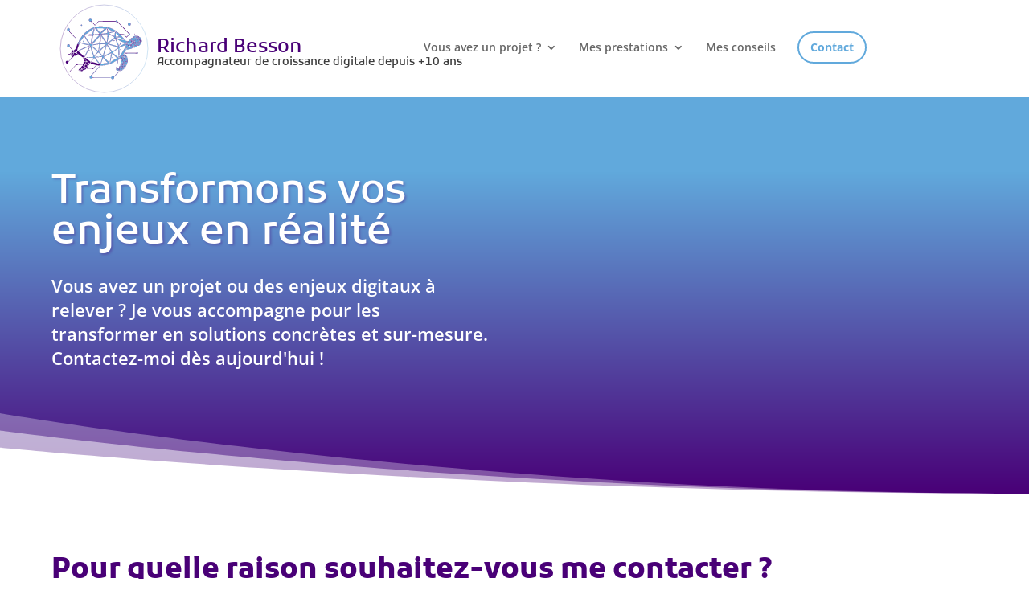

--- FILE ---
content_type: text/html; charset=UTF-8
request_url: https://www.bessonweb.fr/contact/
body_size: 86934
content:
<!DOCTYPE html>
<html lang="fr-FR" prefix="og: https://ogp.me/ns#">
<head><meta charset="UTF-8" /><script>if(navigator.userAgent.match(/MSIE|Internet Explorer/i)||navigator.userAgent.match(/Trident\/7\..*?rv:11/i)){var href=document.location.href;if(!href.match(/[?&]nowprocket/)){if(href.indexOf("?")==-1){if(href.indexOf("#")==-1){document.location.href=href+"?nowprocket=1"}else{document.location.href=href.replace("#","?nowprocket=1#")}}else{if(href.indexOf("#")==-1){document.location.href=href+"&nowprocket=1"}else{document.location.href=href.replace("#","&nowprocket=1#")}}}}</script><script>(()=>{class RocketLazyLoadScripts{constructor(){this.v="2.0.4",this.userEvents=["keydown","keyup","mousedown","mouseup","mousemove","mouseover","mouseout","touchmove","touchstart","touchend","touchcancel","wheel","click","dblclick","input"],this.attributeEvents=["onblur","onclick","oncontextmenu","ondblclick","onfocus","onmousedown","onmouseenter","onmouseleave","onmousemove","onmouseout","onmouseover","onmouseup","onmousewheel","onscroll","onsubmit"]}async t(){this.i(),this.o(),/iP(ad|hone)/.test(navigator.userAgent)&&this.h(),this.u(),this.l(this),this.m(),this.k(this),this.p(this),this._(),await Promise.all([this.R(),this.L()]),this.lastBreath=Date.now(),this.S(this),this.P(),this.D(),this.O(),this.M(),await this.C(this.delayedScripts.normal),await this.C(this.delayedScripts.defer),await this.C(this.delayedScripts.async),await this.T(),await this.F(),await this.j(),await this.A(),window.dispatchEvent(new Event("rocket-allScriptsLoaded")),this.everythingLoaded=!0,this.lastTouchEnd&&await new Promise(t=>setTimeout(t,500-Date.now()+this.lastTouchEnd)),this.I(),this.H(),this.U(),this.W()}i(){this.CSPIssue=sessionStorage.getItem("rocketCSPIssue"),document.addEventListener("securitypolicyviolation",t=>{this.CSPIssue||"script-src-elem"!==t.violatedDirective||"data"!==t.blockedURI||(this.CSPIssue=!0,sessionStorage.setItem("rocketCSPIssue",!0))},{isRocket:!0})}o(){window.addEventListener("pageshow",t=>{this.persisted=t.persisted,this.realWindowLoadedFired=!0},{isRocket:!0}),window.addEventListener("pagehide",()=>{this.onFirstUserAction=null},{isRocket:!0})}h(){let t;function e(e){t=e}window.addEventListener("touchstart",e,{isRocket:!0}),window.addEventListener("touchend",function i(o){o.changedTouches[0]&&t.changedTouches[0]&&Math.abs(o.changedTouches[0].pageX-t.changedTouches[0].pageX)<10&&Math.abs(o.changedTouches[0].pageY-t.changedTouches[0].pageY)<10&&o.timeStamp-t.timeStamp<200&&(window.removeEventListener("touchstart",e,{isRocket:!0}),window.removeEventListener("touchend",i,{isRocket:!0}),"INPUT"===o.target.tagName&&"text"===o.target.type||(o.target.dispatchEvent(new TouchEvent("touchend",{target:o.target,bubbles:!0})),o.target.dispatchEvent(new MouseEvent("mouseover",{target:o.target,bubbles:!0})),o.target.dispatchEvent(new PointerEvent("click",{target:o.target,bubbles:!0,cancelable:!0,detail:1,clientX:o.changedTouches[0].clientX,clientY:o.changedTouches[0].clientY})),event.preventDefault()))},{isRocket:!0})}q(t){this.userActionTriggered||("mousemove"!==t.type||this.firstMousemoveIgnored?"keyup"===t.type||"mouseover"===t.type||"mouseout"===t.type||(this.userActionTriggered=!0,this.onFirstUserAction&&this.onFirstUserAction()):this.firstMousemoveIgnored=!0),"click"===t.type&&t.preventDefault(),t.stopPropagation(),t.stopImmediatePropagation(),"touchstart"===this.lastEvent&&"touchend"===t.type&&(this.lastTouchEnd=Date.now()),"click"===t.type&&(this.lastTouchEnd=0),this.lastEvent=t.type,t.composedPath&&t.composedPath()[0].getRootNode()instanceof ShadowRoot&&(t.rocketTarget=t.composedPath()[0]),this.savedUserEvents.push(t)}u(){this.savedUserEvents=[],this.userEventHandler=this.q.bind(this),this.userEvents.forEach(t=>window.addEventListener(t,this.userEventHandler,{passive:!1,isRocket:!0})),document.addEventListener("visibilitychange",this.userEventHandler,{isRocket:!0})}U(){this.userEvents.forEach(t=>window.removeEventListener(t,this.userEventHandler,{passive:!1,isRocket:!0})),document.removeEventListener("visibilitychange",this.userEventHandler,{isRocket:!0}),this.savedUserEvents.forEach(t=>{(t.rocketTarget||t.target).dispatchEvent(new window[t.constructor.name](t.type,t))})}m(){const t="return false",e=Array.from(this.attributeEvents,t=>"data-rocket-"+t),i="["+this.attributeEvents.join("],[")+"]",o="[data-rocket-"+this.attributeEvents.join("],[data-rocket-")+"]",s=(e,i,o)=>{o&&o!==t&&(e.setAttribute("data-rocket-"+i,o),e["rocket"+i]=new Function("event",o),e.setAttribute(i,t))};new MutationObserver(t=>{for(const n of t)"attributes"===n.type&&(n.attributeName.startsWith("data-rocket-")||this.everythingLoaded?n.attributeName.startsWith("data-rocket-")&&this.everythingLoaded&&this.N(n.target,n.attributeName.substring(12)):s(n.target,n.attributeName,n.target.getAttribute(n.attributeName))),"childList"===n.type&&n.addedNodes.forEach(t=>{if(t.nodeType===Node.ELEMENT_NODE)if(this.everythingLoaded)for(const i of[t,...t.querySelectorAll(o)])for(const t of i.getAttributeNames())e.includes(t)&&this.N(i,t.substring(12));else for(const e of[t,...t.querySelectorAll(i)])for(const t of e.getAttributeNames())this.attributeEvents.includes(t)&&s(e,t,e.getAttribute(t))})}).observe(document,{subtree:!0,childList:!0,attributeFilter:[...this.attributeEvents,...e]})}I(){this.attributeEvents.forEach(t=>{document.querySelectorAll("[data-rocket-"+t+"]").forEach(e=>{this.N(e,t)})})}N(t,e){const i=t.getAttribute("data-rocket-"+e);i&&(t.setAttribute(e,i),t.removeAttribute("data-rocket-"+e))}k(t){Object.defineProperty(HTMLElement.prototype,"onclick",{get(){return this.rocketonclick||null},set(e){this.rocketonclick=e,this.setAttribute(t.everythingLoaded?"onclick":"data-rocket-onclick","this.rocketonclick(event)")}})}S(t){function e(e,i){let o=e[i];e[i]=null,Object.defineProperty(e,i,{get:()=>o,set(s){t.everythingLoaded?o=s:e["rocket"+i]=o=s}})}e(document,"onreadystatechange"),e(window,"onload"),e(window,"onpageshow");try{Object.defineProperty(document,"readyState",{get:()=>t.rocketReadyState,set(e){t.rocketReadyState=e},configurable:!0}),document.readyState="loading"}catch(t){console.log("WPRocket DJE readyState conflict, bypassing")}}l(t){this.originalAddEventListener=EventTarget.prototype.addEventListener,this.originalRemoveEventListener=EventTarget.prototype.removeEventListener,this.savedEventListeners=[],EventTarget.prototype.addEventListener=function(e,i,o){o&&o.isRocket||!t.B(e,this)&&!t.userEvents.includes(e)||t.B(e,this)&&!t.userActionTriggered||e.startsWith("rocket-")||t.everythingLoaded?t.originalAddEventListener.call(this,e,i,o):(t.savedEventListeners.push({target:this,remove:!1,type:e,func:i,options:o}),"mouseenter"!==e&&"mouseleave"!==e||t.originalAddEventListener.call(this,e,t.savedUserEvents.push,o))},EventTarget.prototype.removeEventListener=function(e,i,o){o&&o.isRocket||!t.B(e,this)&&!t.userEvents.includes(e)||t.B(e,this)&&!t.userActionTriggered||e.startsWith("rocket-")||t.everythingLoaded?t.originalRemoveEventListener.call(this,e,i,o):t.savedEventListeners.push({target:this,remove:!0,type:e,func:i,options:o})}}J(t,e){this.savedEventListeners=this.savedEventListeners.filter(i=>{let o=i.type,s=i.target||window;return e!==o||t!==s||(this.B(o,s)&&(i.type="rocket-"+o),this.$(i),!1)})}H(){EventTarget.prototype.addEventListener=this.originalAddEventListener,EventTarget.prototype.removeEventListener=this.originalRemoveEventListener,this.savedEventListeners.forEach(t=>this.$(t))}$(t){t.remove?this.originalRemoveEventListener.call(t.target,t.type,t.func,t.options):this.originalAddEventListener.call(t.target,t.type,t.func,t.options)}p(t){let e;function i(e){return t.everythingLoaded?e:e.split(" ").map(t=>"load"===t||t.startsWith("load.")?"rocket-jquery-load":t).join(" ")}function o(o){function s(e){const s=o.fn[e];o.fn[e]=o.fn.init.prototype[e]=function(){return this[0]===window&&t.userActionTriggered&&("string"==typeof arguments[0]||arguments[0]instanceof String?arguments[0]=i(arguments[0]):"object"==typeof arguments[0]&&Object.keys(arguments[0]).forEach(t=>{const e=arguments[0][t];delete arguments[0][t],arguments[0][i(t)]=e})),s.apply(this,arguments),this}}if(o&&o.fn&&!t.allJQueries.includes(o)){const e={DOMContentLoaded:[],"rocket-DOMContentLoaded":[]};for(const t in e)document.addEventListener(t,()=>{e[t].forEach(t=>t())},{isRocket:!0});o.fn.ready=o.fn.init.prototype.ready=function(i){function s(){parseInt(o.fn.jquery)>2?setTimeout(()=>i.bind(document)(o)):i.bind(document)(o)}return"function"==typeof i&&(t.realDomReadyFired?!t.userActionTriggered||t.fauxDomReadyFired?s():e["rocket-DOMContentLoaded"].push(s):e.DOMContentLoaded.push(s)),o([])},s("on"),s("one"),s("off"),t.allJQueries.push(o)}e=o}t.allJQueries=[],o(window.jQuery),Object.defineProperty(window,"jQuery",{get:()=>e,set(t){o(t)}})}P(){const t=new Map;document.write=document.writeln=function(e){const i=document.currentScript,o=document.createRange(),s=i.parentElement;let n=t.get(i);void 0===n&&(n=i.nextSibling,t.set(i,n));const c=document.createDocumentFragment();o.setStart(c,0),c.appendChild(o.createContextualFragment(e)),s.insertBefore(c,n)}}async R(){return new Promise(t=>{this.userActionTriggered?t():this.onFirstUserAction=t})}async L(){return new Promise(t=>{document.addEventListener("DOMContentLoaded",()=>{this.realDomReadyFired=!0,t()},{isRocket:!0})})}async j(){return this.realWindowLoadedFired?Promise.resolve():new Promise(t=>{window.addEventListener("load",t,{isRocket:!0})})}M(){this.pendingScripts=[];this.scriptsMutationObserver=new MutationObserver(t=>{for(const e of t)e.addedNodes.forEach(t=>{"SCRIPT"!==t.tagName||t.noModule||t.isWPRocket||this.pendingScripts.push({script:t,promise:new Promise(e=>{const i=()=>{const i=this.pendingScripts.findIndex(e=>e.script===t);i>=0&&this.pendingScripts.splice(i,1),e()};t.addEventListener("load",i,{isRocket:!0}),t.addEventListener("error",i,{isRocket:!0}),setTimeout(i,1e3)})})})}),this.scriptsMutationObserver.observe(document,{childList:!0,subtree:!0})}async F(){await this.X(),this.pendingScripts.length?(await this.pendingScripts[0].promise,await this.F()):this.scriptsMutationObserver.disconnect()}D(){this.delayedScripts={normal:[],async:[],defer:[]},document.querySelectorAll("script[type$=rocketlazyloadscript]").forEach(t=>{t.hasAttribute("data-rocket-src")?t.hasAttribute("async")&&!1!==t.async?this.delayedScripts.async.push(t):t.hasAttribute("defer")&&!1!==t.defer||"module"===t.getAttribute("data-rocket-type")?this.delayedScripts.defer.push(t):this.delayedScripts.normal.push(t):this.delayedScripts.normal.push(t)})}async _(){await this.L();let t=[];document.querySelectorAll("script[type$=rocketlazyloadscript][data-rocket-src]").forEach(e=>{let i=e.getAttribute("data-rocket-src");if(i&&!i.startsWith("data:")){i.startsWith("//")&&(i=location.protocol+i);try{const o=new URL(i).origin;o!==location.origin&&t.push({src:o,crossOrigin:e.crossOrigin||"module"===e.getAttribute("data-rocket-type")})}catch(t){}}}),t=[...new Map(t.map(t=>[JSON.stringify(t),t])).values()],this.Y(t,"preconnect")}async G(t){if(await this.K(),!0!==t.noModule||!("noModule"in HTMLScriptElement.prototype))return new Promise(e=>{let i;function o(){(i||t).setAttribute("data-rocket-status","executed"),e()}try{if(navigator.userAgent.includes("Firefox/")||""===navigator.vendor||this.CSPIssue)i=document.createElement("script"),[...t.attributes].forEach(t=>{let e=t.nodeName;"type"!==e&&("data-rocket-type"===e&&(e="type"),"data-rocket-src"===e&&(e="src"),i.setAttribute(e,t.nodeValue))}),t.text&&(i.text=t.text),t.nonce&&(i.nonce=t.nonce),i.hasAttribute("src")?(i.addEventListener("load",o,{isRocket:!0}),i.addEventListener("error",()=>{i.setAttribute("data-rocket-status","failed-network"),e()},{isRocket:!0}),setTimeout(()=>{i.isConnected||e()},1)):(i.text=t.text,o()),i.isWPRocket=!0,t.parentNode.replaceChild(i,t);else{const i=t.getAttribute("data-rocket-type"),s=t.getAttribute("data-rocket-src");i?(t.type=i,t.removeAttribute("data-rocket-type")):t.removeAttribute("type"),t.addEventListener("load",o,{isRocket:!0}),t.addEventListener("error",i=>{this.CSPIssue&&i.target.src.startsWith("data:")?(console.log("WPRocket: CSP fallback activated"),t.removeAttribute("src"),this.G(t).then(e)):(t.setAttribute("data-rocket-status","failed-network"),e())},{isRocket:!0}),s?(t.fetchPriority="high",t.removeAttribute("data-rocket-src"),t.src=s):t.src="data:text/javascript;base64,"+window.btoa(unescape(encodeURIComponent(t.text)))}}catch(i){t.setAttribute("data-rocket-status","failed-transform"),e()}});t.setAttribute("data-rocket-status","skipped")}async C(t){const e=t.shift();return e?(e.isConnected&&await this.G(e),this.C(t)):Promise.resolve()}O(){this.Y([...this.delayedScripts.normal,...this.delayedScripts.defer,...this.delayedScripts.async],"preload")}Y(t,e){this.trash=this.trash||[];let i=!0;var o=document.createDocumentFragment();t.forEach(t=>{const s=t.getAttribute&&t.getAttribute("data-rocket-src")||t.src;if(s&&!s.startsWith("data:")){const n=document.createElement("link");n.href=s,n.rel=e,"preconnect"!==e&&(n.as="script",n.fetchPriority=i?"high":"low"),t.getAttribute&&"module"===t.getAttribute("data-rocket-type")&&(n.crossOrigin=!0),t.crossOrigin&&(n.crossOrigin=t.crossOrigin),t.integrity&&(n.integrity=t.integrity),t.nonce&&(n.nonce=t.nonce),o.appendChild(n),this.trash.push(n),i=!1}}),document.head.appendChild(o)}W(){this.trash.forEach(t=>t.remove())}async T(){try{document.readyState="interactive"}catch(t){}this.fauxDomReadyFired=!0;try{await this.K(),this.J(document,"readystatechange"),document.dispatchEvent(new Event("rocket-readystatechange")),await this.K(),document.rocketonreadystatechange&&document.rocketonreadystatechange(),await this.K(),this.J(document,"DOMContentLoaded"),document.dispatchEvent(new Event("rocket-DOMContentLoaded")),await this.K(),this.J(window,"DOMContentLoaded"),window.dispatchEvent(new Event("rocket-DOMContentLoaded"))}catch(t){console.error(t)}}async A(){try{document.readyState="complete"}catch(t){}try{await this.K(),this.J(document,"readystatechange"),document.dispatchEvent(new Event("rocket-readystatechange")),await this.K(),document.rocketonreadystatechange&&document.rocketonreadystatechange(),await this.K(),this.J(window,"load"),window.dispatchEvent(new Event("rocket-load")),await this.K(),window.rocketonload&&window.rocketonload(),await this.K(),this.allJQueries.forEach(t=>t(window).trigger("rocket-jquery-load")),await this.K(),this.J(window,"pageshow");const t=new Event("rocket-pageshow");t.persisted=this.persisted,window.dispatchEvent(t),await this.K(),window.rocketonpageshow&&window.rocketonpageshow({persisted:this.persisted})}catch(t){console.error(t)}}async K(){Date.now()-this.lastBreath>45&&(await this.X(),this.lastBreath=Date.now())}async X(){return document.hidden?new Promise(t=>setTimeout(t)):new Promise(t=>requestAnimationFrame(t))}B(t,e){return e===document&&"readystatechange"===t||(e===document&&"DOMContentLoaded"===t||(e===window&&"DOMContentLoaded"===t||(e===window&&"load"===t||e===window&&"pageshow"===t)))}static run(){(new RocketLazyLoadScripts).t()}}RocketLazyLoadScripts.run()})();</script>
	
<meta http-equiv="X-UA-Compatible" content="IE=edge">
	<link rel="pingback" href="https://www.bessonweb.fr/xmlrpc.php" />

	<script type="rocketlazyloadscript" data-rocket-type="text/javascript">
		document.documentElement.className = 'js';
	</script>
	
	<style id="et-divi-open-sans-inline-css"></style><style id="et-builder-googlefonts-cached-inline"></style><script type="rocketlazyloadscript" data-rocket-type="text/javascript" charset="UTF-8" data-cs-platform="wordpress" data-rocket-src="//cdn.cookie-script.com/s/4d4223b75f38eb6426068771a3bb1994.js" id="cookie_script-js-with"></script>
<!-- Optimisation des moteurs de recherche par Rank Math - https://rankmath.com/ -->
<title>Transformons vos enjeux en réalité | Richard Besson</title>
<style id="wpr-usedcss">@font-face{font-family:'Open Sans';font-style:normal;font-weight:400;font-stretch:normal;font-display:swap;src:url(https://fonts.gstatic.com/s/opensans/v44/memSYaGs126MiZpBA-UvWbX2vVnXBbObj2OVZyOOSr4dVJWUgsjZ0B4uaVc.ttf) format('truetype')}@font-face{font-family:'Open Sans';font-style:normal;font-weight:600;font-stretch:normal;font-display:swap;src:url(https://fonts.gstatic.com/s/opensans/v44/memSYaGs126MiZpBA-UvWbX2vVnXBbObj2OVZyOOSr4dVJWUgsgH1x4uaVc.ttf) format('truetype')}@font-face{font-family:'Open Sans';font-style:normal;font-weight:700;font-stretch:normal;font-display:swap;src:url(https://fonts.gstatic.com/s/opensans/v44/memSYaGs126MiZpBA-UvWbX2vVnXBbObj2OVZyOOSr4dVJWUgsg-1x4uaVc.ttf) format('truetype')}@font-face{font-family:'Open Sans';font-style:normal;font-weight:400;font-stretch:normal;font-display:swap;src:url(https://fonts.gstatic.com/s/opensans/v44/memSYaGs126MiZpBA-UvWbX2vVnXBbObj2OVZyOOSr4dVJWUgsjZ0B4uaVQ.woff) format('woff')}@font-face{font-family:'Open Sans';font-style:normal;font-weight:600;font-stretch:normal;font-display:swap;src:url(https://fonts.gstatic.com/s/opensans/v44/memSYaGs126MiZpBA-UvWbX2vVnXBbObj2OVZyOOSr4dVJWUgsgH1x4uaVQ.woff) format('woff')}@font-face{font-family:'Open Sans';font-style:normal;font-weight:700;font-stretch:normal;font-display:swap;src:url(https://fonts.gstatic.com/s/opensans/v44/memSYaGs126MiZpBA-UvWbX2vVnXBbObj2OVZyOOSr4dVJWUgsg-1x4uaVQ.woff) format('woff')}@font-face{font-family:'Open Sans';font-style:normal;font-weight:400;font-stretch:normal;font-display:swap;src:url(https://fonts.gstatic.com/s/opensans/v44/memSYaGs126MiZpBA-UvWbX2vVnXBbObj2OVZyOOSr4dVJWUgsjZ0B4uaVI.woff2) format('woff2')}@font-face{font-family:'Open Sans';font-style:normal;font-weight:600;font-stretch:normal;font-display:swap;src:url(https://fonts.gstatic.com/s/opensans/v44/memSYaGs126MiZpBA-UvWbX2vVnXBbObj2OVZyOOSr4dVJWUgsgH1x4uaVI.woff2) format('woff2')}@font-face{font-family:'Open Sans';font-style:normal;font-weight:700;font-stretch:normal;font-display:swap;src:url(https://fonts.gstatic.com/s/opensans/v44/memSYaGs126MiZpBA-UvWbX2vVnXBbObj2OVZyOOSr4dVJWUgsg-1x4uaVI.woff2) format('woff2')}@font-face{font-family:Kufam;font-style:normal;font-weight:500;font-display:swap;src:url(https://fonts.gstatic.com/s/kufam/v26/C8c-4cY7pG7w_oSJDszBXsKCcBH3pKkLoAqN.ttf) format('truetype')}@font-face{font-family:Kufam;font-style:normal;font-weight:700;font-display:swap;src:url(https://fonts.gstatic.com/s/kufam/v26/C8c-4cY7pG7w_oSJDszBXsKCcBH3ca4LoAqN.ttf) format('truetype')}@font-face{font-family:Kufam;font-style:normal;font-weight:500;font-display:swap;src:url(https://fonts.gstatic.com/s/kufam/v26/C8c-4cY7pG7w_oSJDszBXsKCcBH3pKkLoAqO.woff) format('woff')}@font-face{font-family:Kufam;font-style:normal;font-weight:700;font-display:swap;src:url(https://fonts.gstatic.com/s/kufam/v26/C8c-4cY7pG7w_oSJDszBXsKCcBH3ca4LoAqO.woff) format('woff')}@font-face{font-family:Kufam;font-style:normal;font-weight:500;font-display:swap;src:url(https://fonts.gstatic.com/s/kufam/v26/C8c-4cY7pG7w_oSJDszBXsKCcBH3pKkLoAqI.woff2) format('woff2')}@font-face{font-family:Kufam;font-style:normal;font-weight:700;font-display:swap;src:url(https://fonts.gstatic.com/s/kufam/v26/C8c-4cY7pG7w_oSJDszBXsKCcBH3ca4LoAqI.woff2) format('woff2')}.menu-item i._mi,.menu-item img._mi{display:inline-block;vertical-align:middle}.menu-item i._mi{width:auto;height:auto;margin-top:-.265em;font-size:1.2em;line-height:1}.menu-item i._before{margin-right:.25em}.rtl .menu-item i._before{margin-left:.25em}.menu-item img._before{margin-right:.5em}.rtl .menu-item img._before{margin-left:.5em}.menu-item ._svg{width:1em}.rtl .menu-item i._before{margin-right:0}.visuallyhidden{overflow:hidden;clip:rect(0 0 0 0);position:absolute;width:1px;height:1px;margin:-1px;padding:0;border:0}img.emoji{display:inline!important;border:none!important;box-shadow:none!important;height:1em!important;width:1em!important;margin:0 .07em!important;vertical-align:-.1em!important;background:0 0!important;padding:0!important}:root :where(.wp-block-image figcaption){color:#555;font-size:13px;text-align:center}:where(.wp-block-group.has-background){padding:1.25em 2.375em}:root :where(.wp-block-template-part.has-background){margin-bottom:0;margin-top:0;padding:1.25em 2.375em}:root{--wp--preset--aspect-ratio--square:1;--wp--preset--aspect-ratio--4-3:4/3;--wp--preset--aspect-ratio--3-4:3/4;--wp--preset--aspect-ratio--3-2:3/2;--wp--preset--aspect-ratio--2-3:2/3;--wp--preset--aspect-ratio--16-9:16/9;--wp--preset--aspect-ratio--9-16:9/16;--wp--preset--color--black:#000000;--wp--preset--color--cyan-bluish-gray:#abb8c3;--wp--preset--color--white:#ffffff;--wp--preset--color--pale-pink:#f78da7;--wp--preset--color--vivid-red:#cf2e2e;--wp--preset--color--luminous-vivid-orange:#ff6900;--wp--preset--color--luminous-vivid-amber:#fcb900;--wp--preset--color--light-green-cyan:#7bdcb5;--wp--preset--color--vivid-green-cyan:#00d084;--wp--preset--color--pale-cyan-blue:#8ed1fc;--wp--preset--color--vivid-cyan-blue:#0693e3;--wp--preset--color--vivid-purple:#9b51e0;--wp--preset--color--main:#61A9DC;--wp--preset--color--second:#490077;--wp--preset--color--cta:#F07E37;--wp--preset--color--blanc-bleu:#e5e6fc;--wp--preset--color--noir:#3d3d3d;--wp--preset--color--blanc-casse:#efefef;--wp--preset--gradient--vivid-cyan-blue-to-vivid-purple:linear-gradient(135deg,rgba(6, 147, 227, 1) 0%,rgb(155, 81, 224) 100%);--wp--preset--gradient--light-green-cyan-to-vivid-green-cyan:linear-gradient(135deg,rgb(122, 220, 180) 0%,rgb(0, 208, 130) 100%);--wp--preset--gradient--luminous-vivid-amber-to-luminous-vivid-orange:linear-gradient(135deg,rgba(252, 185, 0, 1) 0%,rgba(255, 105, 0, 1) 100%);--wp--preset--gradient--luminous-vivid-orange-to-vivid-red:linear-gradient(135deg,rgba(255, 105, 0, 1) 0%,rgb(207, 46, 46) 100%);--wp--preset--gradient--very-light-gray-to-cyan-bluish-gray:linear-gradient(135deg,rgb(238, 238, 238) 0%,rgb(169, 184, 195) 100%);--wp--preset--gradient--cool-to-warm-spectrum:linear-gradient(135deg,rgb(74, 234, 220) 0%,rgb(151, 120, 209) 20%,rgb(207, 42, 186) 40%,rgb(238, 44, 130) 60%,rgb(251, 105, 98) 80%,rgb(254, 248, 76) 100%);--wp--preset--gradient--blush-light-purple:linear-gradient(135deg,rgb(255, 206, 236) 0%,rgb(152, 150, 240) 100%);--wp--preset--gradient--blush-bordeaux:linear-gradient(135deg,rgb(254, 205, 165) 0%,rgb(254, 45, 45) 50%,rgb(107, 0, 62) 100%);--wp--preset--gradient--luminous-dusk:linear-gradient(135deg,rgb(255, 203, 112) 0%,rgb(199, 81, 192) 50%,rgb(65, 88, 208) 100%);--wp--preset--gradient--pale-ocean:linear-gradient(135deg,rgb(255, 245, 203) 0%,rgb(182, 227, 212) 50%,rgb(51, 167, 181) 100%);--wp--preset--gradient--electric-grass:linear-gradient(135deg,rgb(202, 248, 128) 0%,rgb(113, 206, 126) 100%);--wp--preset--gradient--midnight:linear-gradient(135deg,rgb(2, 3, 129) 0%,rgb(40, 116, 252) 100%);--wp--preset--gradient--main-to-second-vertical:linear-gradient(180deg,#61a9dc 25%,#490077 100%);--wp--preset--gradient--main-to-second-horizontal:linear-gradient(90deg,#61a9dc 25%,#490077 100%);--wp--preset--font-size--small:13px;--wp--preset--font-size--medium:20px;--wp--preset--font-size--large:36px;--wp--preset--font-size--x-large:42px;--wp--preset--font-size--h-3:24px;--wp--preset--font-size--h-2:35.2px;--wp--preset--font-family--titres:'Kufam',Helvetica,Arial,Lucida,sans-serif;--wp--preset--font-family--textes:Open Sans,Arial,sans-serif;--wp--preset--spacing--20:0.44rem;--wp--preset--spacing--30:0.67rem;--wp--preset--spacing--40:1rem;--wp--preset--spacing--50:1.5rem;--wp--preset--spacing--60:2.25rem;--wp--preset--spacing--70:3.38rem;--wp--preset--spacing--80:5.06rem;--wp--preset--shadow--natural:6px 6px 9px rgba(0, 0, 0, .2);--wp--preset--shadow--deep:12px 12px 50px rgba(0, 0, 0, .4);--wp--preset--shadow--sharp:6px 6px 0px rgba(0, 0, 0, .2);--wp--preset--shadow--outlined:6px 6px 0px -3px rgba(255, 255, 255, 1),6px 6px rgba(0, 0, 0, 1);--wp--preset--shadow--crisp:6px 6px 0px rgba(0, 0, 0, 1)}:root{--wp--style--global--content-size:823px;--wp--style--global--wide-size:1080px}:where(body){margin:0}:where(.is-layout-flex){gap:.5em}:where(.is-layout-grid){gap:.5em}body{padding-top:0;padding-right:0;padding-bottom:0;padding-left:0}:root :where(.wp-element-button,.wp-block-button__link){background-color:#32373c;border-width:0;color:#fff;font-family:inherit;font-size:inherit;line-height:inherit;padding:calc(.667em + 2px) calc(1.333em + 2px);text-decoration:none}:where(.wp-block-post-template.is-layout-flex){gap:1.25em}:where(.wp-block-post-template.is-layout-grid){gap:1.25em}:where(.wp-block-columns.is-layout-flex){gap:2em}:where(.wp-block-columns.is-layout-grid){gap:2em}:root :where(.wp-block-pullquote){font-size:1.5em;line-height:1.6}.wpa-test-msg{background:#d1ecf1!important;border:1px solid #bee5eb!important;border-radius:5px!important;color:#0c5460!important;font-size:14px!important;padding:.75rem 1.25rem!important;font-family:Arial!important;margin-top:5px!important}span.wpa-button{display:inline-block!important;padding-top:5px!important;color:#fff!important;background-color:#6c757d!important;border-color:#6c757d!important;padding:5px 10px!important;border-radius:5px!important;margin-top:5px!important;cursor:pointer!important}#altEmail_container,.altEmail_container{position:absolute!important;overflow:hidden!important;display:inline!important;height:1px!important;width:1px!important;z-index:-1000!important}iframe.ssa_booking_iframe{border:0;height:600px;max-height:none!important;min-width:100%;width:1px}.loop-grid ul li{list-style-type:disc!important}.et_pb_de_mach_load_more_button_link.loading{pointer-events:none}.et_pb_gallery_image img{border-style:solid}.dmach_content_update_cont .dmach_content_update:first-child{display:block}.divi-filter-archive-loop{width:100%}.line{display:inline-block}.dmach_content_update_cont .dmach_content_update,.grid-posts.et_pb_gallery_items::before,.load-3 .spinner,.slick-dots li button:before{display:none}.dmach_content_update_cont .dmach_content_update.open{display:block}#loading-modal div:not(.modal-close),.dmach-link-whole-grid-card,.same-height-cards .grid-col .grid-item-cont>.et_pb_column,.same-height-cards .grid-col .grid-item-cont>.et_pb_column>.et_pb_row:only-child,.same-height-cards .grid-col .grid-item-cont>.et_pb_row:only-child,.same-height-cards .grid-col .grid-item-cont>.et_pb_section,.same-height-cards .grid-col>div{height:100%}.hide_update_content_modal .dmach_content_update_cont,.hidethis{display:none}#loading-modal .filtered-posts-loading{display:flex;justify-content:center;align-items:center}.et-db #et-boc .et-l .et_pb_map_container .infowindow img,.et_pb_map_container .infowindow img{max-width:100%;width:100%}#dmach-modal-wrapper .post-modal-cont{width:80%;max-width:1080px;position:relative}.et-db #et-boc .et-l .infowindow .et_pb_section,.et_pb_map_container .infowindow .et_pb_section{padding:0}.et_pb_button,.slick-slide{cursor:pointer}.masonry.resized{opacity:1}.dmach-search-items{float:left;width:100%}.hidden{opacity:0}.et_pb_de_mach_search_posts_item p.et_pb_contact_field{padding:0!important}.last-item+div{clear:both}p:empty{padding-bottom:0!important}.slick-initialized{opacity:1;visibility:visible!important}.dmach-loadmore{position:absolute!important;bottom:-80px;left:50%;transform:translateX(-50%)}body .et_pb_de_mach_acf_slider .slick-prev::before{content:"\34"!important;position:absolute;top:-16px;left:-19px}body .et_pb_de_mach_acf_slider .slick-next::before{top:-16px;right:-19px;position:absolute}.et_pb_de_mach_archive_loop{width:100%;display:block;margin-bottom:2.75%}.ajax-loading{position:absolute;width:100%;height:100%;z-index:99999;background-color:rgba(255,255,255,.7)}.dmach-filer-toggle .et_pb_contact_field_options_title{cursor:pointer;position:relative}.dmach-filer-toggle .et_pb_contact_field_options_title::after{font-family:ETmodules!important;position:absolute;top:50%;right:0;font-size:17px;content:"\33";-webkit-transition:-webkit-transform .3s ease-in-out;-ms-transition:-ms-transform .3s ease-in-out;transition:transform .3s ease-in-out;transform:translateY(-50%)}.visible .et_pb_contact_field_options_title::after{-ms-transform:translateY(-50%) rotate(180deg);-webkit-transform:translateY(-50%) rotate(180deg);transform:translateY(-50%) rotate(180deg)}body .slick-prev{left:-25px;z-index:11}.et_pb_de_mach_acf_slider_containter .slick-next:before,.et_pb_de_mach_acf_slider_containter .slick-prev:before,.et_pb_de_mach_acf_slider_containter_nav .slick-next:before,.et_pb_de_mach_acf_slider_containter_nav .slick-prev:before{font-family:ETmodules!important;font-weight:400;font-style:normal;font-variant:normal;-webkit-font-smoothing:antialiased;-moz-osx-font-smoothing:grayscale;line-height:1;text-transform:none;content:"\35"!important;font-size:50px;color:#000}.et_pb_de_mach_acf_slider .slick-dots li button{text-indent:100%;white-space:nowrap;overflow:hidden;display:block;height:17px;width:17px;border-radius:50%;font-size:0;cursor:pointer;background:#ececec!important}.divi-filter-archive-loop ul,.slick-dots,.slick-dots li{list-style-type:none!important}body .slick-dots{bottom:-60px}.et_pb_de_mach_search_posts_item .et_pb_contact_field_options_title{font-weight:400}.divi-filter-archive-loop>:not(.no-results-layout),.grid-posts.et_pb_gallery_items{display:grid;grid-gap:25px}.et_pb_gutters3 .divi-filter-archive-loop>:not(.no-results-layout){grid-gap:25px}.divi-filter-archive-loop .et_pb_de_mach_acf_slider .slick-next,.divi-filter-archive-loop .et_pb_de_mach_acf_slider .slick-prev{z-index:999;-webkit-transition:.3s ease-in-out;-ms-transition:.3s ease-in-out;transition:.3s ease-in-out}.divi-filter-archive-loop .et_pb_de_mach_acf_slider:hover .slick-next{right:15px!important}.divi-filter-archive-loop .et_pb_de_mach_acf_slider:hover .slick-prev{left:15px}.dmach-popup{position:fixed;z-index:1020;width:100vw;height:100vh;visibility:hidden;pointer-events:none;left:0;top:0;display:flex;align-items:center;justify-content:center;opacity:0;-webkit-transition:opacity .4s ease-in-out;-moz-transition:opacity .4s ease-in-out;transition:opacity .4s ease-in-out}.dmach-nextprev-post,.dmach-popup .modal-close{height:50px;right:20px;display:block;cursor:pointer;z-index:999;position:absolute}.dmach-popup.open{opacity:1;visibility:visible;pointer-events:all}.dmach-popup .modal-close{width:50px;top:20px}.dmach-popup .modal-close:before{position:absolute;left:50%;top:50%;font-family:ETmodules;text-indent:0;transform:translate(-50%,-50%)}.dmach-nextprev-post{width:100px;bottom:20px}.dmach-prev-post{position:absolute;left:0;top:50%}.dmach-next-post{position:absolute;right:0;top:50%}.dmach-next-post:before,.dmach-prev-post:before{content:"\34";font-family:ETmodules!important;text-indent:0;transform:translateY(-50%);font-size:30px}.dmach-next-post:before{content:"\35"}#dmach-modal-wrapper{z-index:99999;position:relative}.dmach-popup .et_pb_section{max-height:80vh;overflow-y:auto}.et_pb_map_container .infowindow{min-width:50px;min-height:50px}.et_pb_text_align_left{text-align:left}.et_pb_text_align_center{text-align:center}.dsm_perspective_image{display:block;margin-right:auto;margin-left:auto;line-height:0;-webkit-transform:translateZ(0)}.dsm_perspective_image .dsm-perspective-image-wrapper{-webkit-transform:perspective(1000px);transform:perspective(1000px)}.dsm_perspective_image .et_pb_image_wrap{display:inline-block;position:relative;max-width:100%}.dsm_perspective_image .et_overlay{border-width:0}.dsm_perspective_image img{position:relative}#left-area ul.dsm_icon_list_items,.dsm_icon_list .dsm_icon_list_items,.entry-content ul.dsm_icon_list_items,.et-l--body ul.dsm_icon_list_items,.et-l--footer ul.dsm_icon_list_items,.et-l--header ul.dsm_icon_list_items{list-style-type:none;margin:0;padding:0;line-height:26px}.dsm_icon_list .dsm_icon_list_child,.dsm_icon_list .dsm_icon_list_child a{display:-ms-flexbox;display:flex;-ms-flex-align:center;align-items:center;margin:0;padding:0;position:relative}.dsm_icon_list_text{line-height:1.7em}.dsm_icon_list .dsm_icon_list_ltr_direction .dsm_icon_list_child .dsm_icon_list_text{padding-left:5px}.dsm_icon_list .dsm_icon_list_child{border-style:solid;border-color:#333}.dsm_icon_list .dsm_icon_list_wrapper{-ms-flex-negative:0;flex-shrink:0;line-height:0}.dsm_icon_list .dsm_icon_list_icon{-webkit-box-sizing:border-box;box-sizing:border-box;font-family:ETmodules;font-size:14px;font-weight:400;font-style:normal;font-variant:normal;-webkit-font-smoothing:antialiased;line-height:1;text-transform:none;content:attr(data-icon);speak:none}.dsm_icon_list .dsm_icon_list_icon{display:inline-block;border-style:solid;border-color:#333;-ms-flex-negative:0;flex-shrink:0}.et-db #et-boc .et-l #et-fb-app .dsm_icon_list_child.et_pb_module,.et-fb .dsm_icon_list_child.et_pb_module{margin-bottom:0}.et-fb .dsm_icon_list .dsm_icon_list_child>div,.et-fb .dsm_icon_list .dsm_icon_list_child>div a{display:-ms-flexbox;display:flex;-ms-flex-align:center;align-items:center;margin:0;padding:0;position:relative}.et-fb .dsm_icon_list .dsm_icon_list_child>div,.et-fb .dsm_icon_list_child .et_pb_module_inner{width:100%}.et_overlay{z-index:-1;position:absolute;top:0;left:0;display:block;width:100%;height:100%;background:hsla(0,0%,100%,.9);opacity:0;pointer-events:none;-webkit-transition:.3s;-o-transition:.3s;transition:all .3s;border:1px solid #e5e5e5;-webkit-box-sizing:border-box;box-sizing:border-box;-webkit-backface-visibility:hidden;backface-visibility:hidden;-webkit-font-smoothing:antialiased}.et_overlay:before{color:#2ea3f2;content:"\E050";position:absolute;top:50%;left:50%;-webkit-transform:translate(-50%,-50%);transform:translate(-50%,-50%);font-size:32px;-webkit-transition:.4s;-o-transition:.4s;transition:all .4s}.dsm_image_accordion_child:not(.et-animated--vb)>div:before{content:"";z-index:0;top:0;left:0;bottom:0;right:0}.dsm_image_accordion_child:not(.et-animated--vb)>div:before{position:absolute;width:100%;height:100%;-webkit-transition:.3s ease-in-out;-o-transition:.3s ease-in-out;transition:all .3s ease-in-out}.dsm-advanced-tabs-container .dsm-advanced-tabs-wrapper{display:-ms-flexbox;display:flex;-ms-flex-wrap:wrap;flex-wrap:wrap}.dsm-advanced-tabs-container .dsm-advanced-tabs-wrapper .dsm-tab{cursor:pointer;text-align:center;-webkit-transition:.3s ease-in-out;-o-transition:.3s ease-in-out;transition:all .3s ease-in-out}.dsm-advanced-tabs-container .dsm-advanced-tabs-wrapper .dsm-tab .dsm-image{line-height:0}.dsm-advanced-tabs-container .dsm-advanced-tabs-content-wrapper .dsm-content{padding-bottom:15px}.dsm_advanced_tabs .dsm-advanced-tabs-container .dsm-advanced-tabs-content-wrapper .dsm-content-wrapper{display:none}.dsm-advanced-tabs-container .dsm-advanced-tabs-content-wrapper .dsm-content-wrapper.dsm-active{display:-ms-flexbox;display:flex}.dsm-advanced-tabs-container .dsm-advanced-tabs-content-wrapper .dsm-inner-content,.dsm-advanced-tabs-container .dsm-advanced-tabs-content-wrapper .dsm-inner-content-wrapper{width:100%}.groupping-term-title,.groupping-term-title+.grid-col{grid-column-start:1}.et_pb_contact_field_radio{position:relative}.search_filter_cont .et_pb_contact_field .et_pb_contact_field_options_title{padding-bottom:0;margin-bottom:0}.et-db #et-boc .et-l .et_pb_contact_field[data-type=select]:after{right:30px}.et_pb_contact_field_options_title{padding-bottom:0}.et_pb_column.slide~.et_pb_column{-ms-flex:auto;flex:auto}.grid-posts{grid-auto-rows:inherit}.grid-item-cont .et_pb_button{display:inline-block}.et_pb_de_mach_archive_loop .et_pb_blog_grid{margin-bottom:0;grid-gap:0}.filtered-posts>:not(.no-results-layout):before{display:none!important}.dmach-loadmore{cursor:pointer}.divi-filter-archive-loop{float:none;width:100%;display:block;margin-bottom:2.75%}.et_pb_gutters3 .filtered-posts>:not(.no-results-layout){grid-gap:25px}.divi-filter-archive-loop .grid-posts,.filtered-posts>:not(.no-results-layout){display:grid;grid-gap:25px;list-style:none}.same-height-cards .grid-col .grid-item-cont>.et_pb_column,.same-height-cards .grid-col .grid-item-cont>.et_pb_column>.et_pb_row:only-child,.same-height-cards .grid-col .grid-item-cont>.et_pb_row:only-child,.same-height-cards .grid-col .grid-item-cont>.et_pb_section,.same-height-cards .grid-col>div{height:100%}.filtered-posts-loading{position:absolute;width:100%;height:100%;pointer-events:none}.filtered-posts-cont{width:100%;position:relative}.divi-loadmore{position:absolute!important;bottom:-80px;left:50%;-webkit-transform:translateX(-50%);transform:translateX(-50%)}.load-3 .line:last-child{-webkit-animation:.6s linear .1s infinite loadingC;animation:.6s linear .1s infinite loadingC}.load-3 .line:nth-last-child(2){-webkit-animation:.6s linear .2s infinite loadingC;animation:.6s linear .2s infinite loadingC}.load-3 .line:nth-last-child(3){-webkit-animation:.6s linear .3s infinite loadingC;animation:.6s linear .3s infinite loadingC}.load-3 .spinner{display:none}.lines,.spinner{top:50%;-webkit-transform:translateY(-50%);transform:translateY(-50%);position:relative;width:45px;height:45px;margin:0 auto}.line{display:inline-block;width:10px;height:10px;border-radius:15px;background-color:#4b9cdb;margin:0 2px}.donut{width:2rem;height:2rem;margin:2rem;border-radius:50%;border:.3rem solid rgba(151,159,208,.3);border-top-color:#979fd0;-webkit-animation:1.5s linear infinite spin;animation:1.5s linear infinite spin}.donut.multi{border-bottom-color:#979fd0}.ripple{width:2rem;height:2rem;margin:2rem;border-radius:50%;border:.3rem solid #979fd0;-webkit-transform:translate(50%);transform:translate(50%);-webkit-animation:1s ease-out infinite ripple;animation:1s ease-out infinite ripple}@-webkit-keyframes ripple{0%{-webkit-transform:scale(0);transform:scale(0);opacity:1}to{-webkit-transform:scale(1);transform:scale(1);opacity:0}}@keyframes ripple{0%{-webkit-transform:scale(0);transform:scale(0);opacity:1}to{-webkit-transform:scale(1);transform:scale(1);opacity:0}}@-webkit-keyframes spin{to{-webkit-transform:rotate(1turn);transform:rotate(1turn)}}@keyframes spin{to{-webkit-transform:rotate(1turn);transform:rotate(1turn)}}@-webkit-keyframes loadingC{0%{-webkit-transform:translate(0);transform:translate(0)}50%{-webkit-transform:translateY(15px);transform:translateY(15px)}to{-webkit-transform:translate(0);transform:translate(0)}}@keyframes loadingC{0%{-webkit-transform:translate(0);transform:translate(0)}50%{-webkit-transform:translateY(15px);transform:translateY(15px)}to{-webkit-transform:translate(0);transform:translate(0)}}.divi-filter-archive-loop .et_animated{opacity:1}body{overflow-x:hidden}.last-item{margin-right:0!important}.ajax-loading{position:absolute;width:100%;height:100%;z-index:99999;background-color:hsla(0,0%,100%,.7)}.hide{display:none}.mfp-arrow-left .mfp-a,.mfp-arrow-left:after,.mfp-arrow-right .mfp-a,.mfp-arrow-right:after{font-family:ETmodules;speak:none;font-style:normal;font-weight:400;font-variant:normal;text-transform:none;line-height:1;-webkit-font-smoothing:antialiased;-moz-osx-font-smoothing:grayscale}.mfp-wrap.dsm-popup-position-fixed{height:auto!important}@-webkit-keyframes bounce{20%,53%,80%,from,to{-webkit-animation-timing-function:cubic-bezier(0.215,0.61,0.355,1);animation-timing-function:cubic-bezier(0.215,0.61,0.355,1);-webkit-transform:translate3d(0,0,0);transform:translate3d(0,0,0)}40%,43%{-webkit-animation-timing-function:cubic-bezier(0.755,0.05,0.855,0.06);animation-timing-function:cubic-bezier(0.755,0.05,0.855,0.06);-webkit-transform:translate3d(0,-30px,0);transform:translate3d(0,-30px,0)}70%{-webkit-animation-timing-function:cubic-bezier(0.755,0.05,0.855,0.06);animation-timing-function:cubic-bezier(0.755,0.05,0.855,0.06);-webkit-transform:translate3d(0,-15px,0);transform:translate3d(0,-15px,0)}90%{-webkit-transform:translate3d(0,-4px,0);transform:translate3d(0,-4px,0)}}@keyframes bounce{20%,53%,80%,from,to{-webkit-animation-timing-function:cubic-bezier(0.215,0.61,0.355,1);animation-timing-function:cubic-bezier(0.215,0.61,0.355,1);-webkit-transform:translate3d(0,0,0);transform:translate3d(0,0,0)}40%,43%{-webkit-animation-timing-function:cubic-bezier(0.755,0.05,0.855,0.06);animation-timing-function:cubic-bezier(0.755,0.05,0.855,0.06);-webkit-transform:translate3d(0,-30px,0);transform:translate3d(0,-30px,0)}70%{-webkit-animation-timing-function:cubic-bezier(0.755,0.05,0.855,0.06);animation-timing-function:cubic-bezier(0.755,0.05,0.855,0.06);-webkit-transform:translate3d(0,-15px,0);transform:translate3d(0,-15px,0)}90%{-webkit-transform:translate3d(0,-4px,0);transform:translate3d(0,-4px,0)}}.bounce{-webkit-animation-name:bounce;animation-name:bounce;-webkit-transform-origin:center bottom;transform-origin:center bottom}@-webkit-keyframes swing{20%{-webkit-transform:rotate3d(0,0,1,15deg);transform:rotate3d(0,0,1,15deg)}40%{-webkit-transform:rotate3d(0,0,1,-10deg);transform:rotate3d(0,0,1,-10deg)}60%{-webkit-transform:rotate3d(0,0,1,5deg);transform:rotate3d(0,0,1,5deg)}80%{-webkit-transform:rotate3d(0,0,1,-5deg);transform:rotate3d(0,0,1,-5deg)}to{-webkit-transform:rotate3d(0,0,1,0deg);transform:rotate3d(0,0,1,0deg)}}@keyframes swing{20%{-webkit-transform:rotate3d(0,0,1,15deg);transform:rotate3d(0,0,1,15deg)}40%{-webkit-transform:rotate3d(0,0,1,-10deg);transform:rotate3d(0,0,1,-10deg)}60%{-webkit-transform:rotate3d(0,0,1,5deg);transform:rotate3d(0,0,1,5deg)}80%{-webkit-transform:rotate3d(0,0,1,-5deg);transform:rotate3d(0,0,1,-5deg)}to{-webkit-transform:rotate3d(0,0,1,0deg);transform:rotate3d(0,0,1,0deg)}}.swing{-webkit-transform-origin:top center;transform-origin:top center;-webkit-animation-name:swing;animation-name:swing}@-webkit-keyframes fadeIn{from{opacity:0}to{opacity:1}}@keyframes fadeIn{from{opacity:0}to{opacity:1}}@-webkit-keyframes fadeInLeft{from{opacity:0;-webkit-transform:translate3d(-100%,0,0);transform:translate3d(-100%,0,0)}to{opacity:1;-webkit-transform:translate3d(0,0,0);transform:translate3d(0,0,0)}}@keyframes fadeInLeft{from{opacity:0;-webkit-transform:translate3d(-100%,0,0);transform:translate3d(-100%,0,0)}to{opacity:1;-webkit-transform:translate3d(0,0,0);transform:translate3d(0,0,0)}}@-webkit-keyframes fadeInRight{from{opacity:0;-webkit-transform:translate3d(100%,0,0);transform:translate3d(100%,0,0)}to{opacity:1;-webkit-transform:translate3d(0,0,0);transform:translate3d(0,0,0)}}@keyframes fadeInRight{from{opacity:0;-webkit-transform:translate3d(100%,0,0);transform:translate3d(100%,0,0)}to{opacity:1;-webkit-transform:translate3d(0,0,0);transform:translate3d(0,0,0)}}@-webkit-keyframes fadeOutLeft{from{opacity:1}to{opacity:0;-webkit-transform:translate3d(-100%,0,0);transform:translate3d(-100%,0,0)}}@keyframes fadeOutLeft{from{opacity:1}to{opacity:0;-webkit-transform:translate3d(-100%,0,0);transform:translate3d(-100%,0,0)}}@-webkit-keyframes fadeOutRight{from{opacity:1}to{opacity:0;-webkit-transform:translate3d(100%,0,0);transform:translate3d(100%,0,0)}}@keyframes fadeOutRight{from{opacity:1}to{opacity:0;-webkit-transform:translate3d(100%,0,0);transform:translate3d(100%,0,0)}}@-webkit-keyframes flip{from{-webkit-transform:perspective(400px) scale3d(1,1,1) translate3d(0,0,0) rotate3d(0,1,0,-360deg);transform:perspective(400px) scale3d(1,1,1) translate3d(0,0,0) rotate3d(0,1,0,-360deg);-webkit-animation-timing-function:ease-out;animation-timing-function:ease-out}40%{-webkit-transform:perspective(400px) scale3d(1,1,1) translate3d(0,0,150px) rotate3d(0,1,0,-190deg);transform:perspective(400px) scale3d(1,1,1) translate3d(0,0,150px) rotate3d(0,1,0,-190deg);-webkit-animation-timing-function:ease-out;animation-timing-function:ease-out}50%{-webkit-transform:perspective(400px) scale3d(1,1,1) translate3d(0,0,150px) rotate3d(0,1,0,-170deg);transform:perspective(400px) scale3d(1,1,1) translate3d(0,0,150px) rotate3d(0,1,0,-170deg);-webkit-animation-timing-function:ease-in;animation-timing-function:ease-in}80%{-webkit-transform:perspective(400px) scale3d(.95,.95,.95) translate3d(0,0,0) rotate3d(0,1,0,0deg);transform:perspective(400px) scale3d(.95,.95,.95) translate3d(0,0,0) rotate3d(0,1,0,0deg);-webkit-animation-timing-function:ease-in;animation-timing-function:ease-in}to{-webkit-transform:perspective(400px) scale3d(1,1,1) translate3d(0,0,0) rotate3d(0,1,0,0deg);transform:perspective(400px) scale3d(1,1,1) translate3d(0,0,0) rotate3d(0,1,0,0deg);-webkit-animation-timing-function:ease-in;animation-timing-function:ease-in}}@keyframes flip{from{-webkit-transform:perspective(400px) scale3d(1,1,1) translate3d(0,0,0) rotate3d(0,1,0,-360deg);transform:perspective(400px) scale3d(1,1,1) translate3d(0,0,0) rotate3d(0,1,0,-360deg);-webkit-animation-timing-function:ease-out;animation-timing-function:ease-out}40%{-webkit-transform:perspective(400px) scale3d(1,1,1) translate3d(0,0,150px) rotate3d(0,1,0,-190deg);transform:perspective(400px) scale3d(1,1,1) translate3d(0,0,150px) rotate3d(0,1,0,-190deg);-webkit-animation-timing-function:ease-out;animation-timing-function:ease-out}50%{-webkit-transform:perspective(400px) scale3d(1,1,1) translate3d(0,0,150px) rotate3d(0,1,0,-170deg);transform:perspective(400px) scale3d(1,1,1) translate3d(0,0,150px) rotate3d(0,1,0,-170deg);-webkit-animation-timing-function:ease-in;animation-timing-function:ease-in}80%{-webkit-transform:perspective(400px) scale3d(.95,.95,.95) translate3d(0,0,0) rotate3d(0,1,0,0deg);transform:perspective(400px) scale3d(.95,.95,.95) translate3d(0,0,0) rotate3d(0,1,0,0deg);-webkit-animation-timing-function:ease-in;animation-timing-function:ease-in}to{-webkit-transform:perspective(400px) scale3d(1,1,1) translate3d(0,0,0) rotate3d(0,1,0,0deg);transform:perspective(400px) scale3d(1,1,1) translate3d(0,0,0) rotate3d(0,1,0,0deg);-webkit-animation-timing-function:ease-in;animation-timing-function:ease-in}}.animated.flip{-webkit-backface-visibility:visible;backface-visibility:visible;-webkit-animation-name:flip;animation-name:flip}.animated{-webkit-animation-duration:1s;animation-duration:1s;-webkit-animation-fill-mode:both;animation-fill-mode:both}.animated.infinite{-webkit-animation-iteration-count:infinite;animation-iteration-count:infinite}.animated.fast{-webkit-animation-duration:.8s;animation-duration:.8s}.animated.slow{-webkit-animation-duration:2s;animation-duration:2s}@media (prefers-reduced-motion){.animated{-webkit-animation:unset!important;animation:unset!important;-webkit-transition:none!important;transition:none!important}}.slick-slider{position:relative;display:block;box-sizing:border-box;-webkit-user-select:none;-moz-user-select:none;-ms-user-select:none;user-select:none;-webkit-touch-callout:none;-khtml-user-select:none;-ms-touch-action:pan-y;touch-action:pan-y;-webkit-tap-highlight-color:transparent}.slick-list{position:relative;display:block;overflow:hidden;margin:0;padding:0}.slick-list:focus{outline:0}.slick-slider .slick-list,.slick-slider .slick-track{-webkit-transform:translate3d(0,0,0);-moz-transform:translate3d(0,0,0);-ms-transform:translate3d(0,0,0);-o-transform:translate3d(0,0,0);transform:translate3d(0,0,0)}.slick-track{position:relative;top:0;left:0;display:block;margin-left:auto;margin-right:auto}.slick-track:after,.slick-track:before{display:table;content:''}.slick-track:after{clear:both}.slick-loading .slick-track{visibility:hidden}.slick-slide{display:none;float:left;height:100%;min-height:1px}[dir=rtl] .slick-slide{float:right}.slick-slide img{display:block}.slick-slide.slick-loading img{display:none}.slick-initialized .slick-slide{display:block}.slick-loading .slick-slide{visibility:hidden}.slick-vertical .slick-slide{display:block;height:auto;border:1px solid transparent}.slick-arrow.slick-hidden{display:none}.slick-next,.slick-prev{font-size:0;line-height:0;position:absolute;top:50%;display:block;width:20px;height:20px;padding:0;-webkit-transform:translate(0,-50%);-ms-transform:translate(0,-50%);transform:translate(0,-50%);cursor:pointer;color:transparent;border:none;outline:0;background:0 0}.slick-next:focus,.slick-next:hover,.slick-prev:focus,.slick-prev:hover{color:transparent;outline:0;background:0 0}.slick-next:focus:before,.slick-next:hover:before,.slick-prev:focus:before,.slick-prev:hover:before{opacity:1}.slick-next.slick-disabled:before,.slick-prev.slick-disabled:before{opacity:.25}.slick-next:before,.slick-prev:before{font-size:20px;line-height:1;opacity:.75;color:#fff;-webkit-font-smoothing:antialiased;-moz-osx-font-smoothing:grayscale}.slick-prev{left:-25px}[dir=rtl] .slick-prev{right:-25px;left:auto}.slick-prev:before{content:'â†'}[dir=rtl] .slick-prev:before{content:'â†’'}.slick-next{right:-25px}[dir=rtl] .slick-next{right:auto;left:-25px}.slick-next:before{content:'â†’'}[dir=rtl] .slick-next:before{content:'â†'}.slick-dotted.slick-slider{margin-bottom:30px}.slick-dots{position:absolute;bottom:-25px;display:block;width:100%;padding:0;margin:0;list-style:none;text-align:center}.slick-dots li{position:relative;display:inline-block;width:20px;height:20px;margin:0 5px;padding:0;cursor:pointer}.slick-dots li button{font-size:0;line-height:0;display:block;width:20px;height:20px;padding:5px;cursor:pointer;color:transparent;border:0;outline:0;background:0 0;border-radius:100%}.slick-dots li button:focus,.slick-dots li button:hover{outline:0}.slick-dots li button:focus:before,.slick-dots li button:hover:before{opacity:1}.slick-dots li button:before{font-size:6px;line-height:20px;position:absolute;top:0;left:0;width:20px;height:20px;content:'â€¢';text-align:center;opacity:.25;color:#000;-webkit-font-smoothing:antialiased;-moz-osx-font-smoothing:grayscale}.slick-dots li.slick-active button:before{opacity:.75;color:#000}a,address,body,center,code,div,dl,dt,em,fieldset,form,h1,h2,h3,html,i,iframe,img,ins,label,legend,li,object,p,s,span,strong,tt,ul{margin:0;padding:0;border:0;outline:0;font-size:100%;-ms-text-size-adjust:100%;-webkit-text-size-adjust:100%;vertical-align:baseline;background:0 0}body{line-height:1}ul{list-style:none}figure{margin:0}table{border-collapse:collapse;border-spacing:0}footer,header,nav,section{display:block}body{font-family:'Open Sans',Arial,sans-serif;font-size:14px;color:#666;background-color:#fff;line-height:1.7em;font-weight:500;-webkit-font-smoothing:antialiased;-moz-osx-font-smoothing:grayscale}body.et_cover_background{background-size:cover!important;background-position:top!important;background-repeat:no-repeat!important;background-attachment:fixed}a{color:#2ea3f2}a,a:hover{text-decoration:none}p{padding-bottom:1em}p:not(.has-background):last-of-type{padding-bottom:0}strong{font-weight:700}em,i{font-style:italic}code{font-family:'Courier New',monospace;margin-bottom:10px}ins{text-decoration:none}dl{margin:0 0 1.5em}dl dt{font-weight:700}embed,iframe,object,video{max-width:100%}h1,h2,h3{color:#333;padding-bottom:10px;line-height:1em;font-weight:500}h1 a,h2 a,h3 a{color:inherit}h1{font-size:30px}h2{font-size:26px}h3{font-size:22px}input{-webkit-appearance:none}input[type=checkbox]{-webkit-appearance:checkbox}input[type=radio]{-webkit-appearance:radio}input.text,input.title,input[type=email],input[type=password],input[type=text],select,textarea{background-color:#fff;border:1px solid #bbb;padding:2px;color:#4e4e4e}input.text:focus,input.title:focus,input[type=text]:focus,select:focus,textarea:focus{border-color:#2d3940;color:#3e3e3e}input.text,input.title,input[type=text],select,textarea{margin:0}textarea{padding:4px}button,input,select,textarea{font-family:inherit}img{max-width:100%;height:auto}.clear{clear:both}br.clear{margin:0;padding:0}.pagination{clear:both}#main-content{background-color:#fff}.container{width:80%;max-width:1080px;margin:auto}body:not(.et-tb) #main-content .container,body:not(.et-tb-has-header) #main-content .container{padding-top:58px}.et_button_no_icon .et_pb_button:after{display:none}.et_button_no_icon .et_pb_button,.et_button_no_icon .et_pb_button:hover{padding:.3em 1em!important}.entry-content table:not(.variations){border:1px solid #eee;margin:0 0 15px;text-align:left;width:100%}.entry-content thead th,.entry-content tr th{color:#555;font-weight:700;padding:9px 24px}.entry-content tr td{border-top:1px solid #eee;padding:6px 24px}#left-area ul,.entry-content ul,.et-l--body ul,.et-l--footer ul,.et-l--header ul{list-style-type:disc;padding:0 0 23px 1em;line-height:26px}#left-area ul li ul{padding:2px 0 2px 20px}#wpadminbar{z-index:100001}.single .post{padding-bottom:25px}body.single .et_audio_content{margin-bottom:-6px}.page.et_pb_pagebuilder_layout #main-content{background-color:transparent}body #main-content .et_builder_inner_content>h1,body #main-content .et_builder_inner_content>h2,body #main-content .et_builder_inner_content>h3{line-height:1.4em}body #main-content .et_builder_inner_content>p{line-height:1.7em}@media (min-width:981px){#left-area{width:79.125%;padding-bottom:23px}#main-content .container:before{content:"";position:absolute;top:0;height:100%;width:1px;background-color:#e2e2e2}}body.et_fixed_nav.et_boxed_layout #page-container{padding-top:80px}body.et_fixed_nav.et_boxed_layout.et-tb #page-container{padding-top:0!important}.et_boxed_layout #page-container{-webkit-box-shadow:0 0 10px 0 rgba(0,0,0,.2);box-shadow:0 0 10px 0 rgba(0,0,0,.2)}.et_boxed_layout #page-container,.et_boxed_layout #page-container .container,.et_boxed_layout #page-container .et_pb_row,.et_boxed_layout.et_pb_pagebuilder_layout.single #page-container .et_pb_row,.et_fixed_nav.et_boxed_layout #page-container #main-header,.et_fixed_nav.et_boxed_layout #page-container #top-header{width:90%;max-width:1200px;margin:auto}.et_boxed_layout.et_vertical_nav #page-container{max-width:1425px}.et_boxed_layout.et_vertical_nav #page-container #top-header{width:auto;max-width:none}.et_boxed_layout.et_vertical_right.et_vertical_fixed #main-header{opacity:0}.et_boxed_layout.et_vertical_right.et_vertical_fixed #page-container #main-header.et_vertical_menu_set{opacity:1;-webkit-transition:opacity .4s ease-in-out;transition:opacity .4s ease-in-out}.wp-pagenavi{text-align:right;border-top:1px solid #e2e2e2;padding-top:13px;clear:both;margin-bottom:30px}.wp-pagenavi a,.wp-pagenavi span{color:#666;margin:0 5px;text-decoration:none;font-size:14px!important;font-weight:400!important;border:none!important}.wp-pagenavi a:hover{color:#2ea3f2!important;color:#2ea3f2}.et_pb_text_align_left .wp-pagenavi{text-align:left}.et_pb_text_align_center .wp-pagenavi{text-align:center}.single-project #left-area{padding-bottom:50px}.single .et_pb_post{margin-bottom:27px}.et_pb_pagebuilder_layout .entry-content,.et_pb_pagebuilder_layout .et_pb_post .entry-content{margin-bottom:0!important;padding-top:0}ul.et_pb_side_nav,ul.et_pb_side_nav *{-webkit-box-sizing:border-box;box-sizing:border-box}ul.et_pb_side_nav{-webkit-border-top-left-radius:5px;-webkit-border-bottom-left-radius:5px;-moz-border-radius-topleft:5px;-moz-border-radius-bottomleft:5px;border-top-left-radius:5px;border-bottom-left-radius:5px;position:fixed;right:0;top:50%;width:40px;background:rgba(0,0,0,.4);padding:10px;z-index:99999;display:block;opacity:0}ul.et_pb_side_nav li.side_nav_item{padding:7px}ul.et_pb_side_nav .side_nav_item a{display:block;background-color:hsla(0,0%,100%,.5);text-indent:-9999px;border-radius:7px;margin-right:10px;height:7px;width:7px}ul.et_pb_side_nav.et-visible{opacity:1;-webkit-animation:1.5s cubic-bezier(.77,0,.175,1) fadeInRight;animation:1.5s cubic-bezier(.77,0,.175,1) fadeInRight}ul.et_pb_side_nav .side_nav_item a.active{background-color:#fff!important}.et_pb_scroll_top.et-pb-icon{text-align:center;background:rgba(0,0,0,.4);text-decoration:none;position:fixed;z-index:99999;bottom:125px;right:0;-webkit-border-top-left-radius:5px;-webkit-border-bottom-left-radius:5px;-moz-border-radius-topleft:5px;-moz-border-radius-bottomleft:5px;border-top-left-radius:5px;border-bottom-left-radius:5px;display:none;cursor:pointer;font-size:30px;padding:5px;color:#fff}.et_pb_scroll_top:before{content:"2"}.et_pb_scroll_top.et-visible{opacity:1;-webkit-animation:1s cubic-bezier(.77,0,.175,1) fadeInRight;animation:1s cubic-bezier(.77,0,.175,1) fadeInRight}.et_pb_scroll_top.et-hidden{opacity:0;-webkit-animation:1s cubic-bezier(.77,0,.175,1) fadeOutRight;animation:1s cubic-bezier(.77,0,.175,1) fadeOutRight}.woocommerce .woocommerce-error{background:#2ea3f2}.woocommerce #content input.button,.woocommerce #content input.button.alt,.woocommerce #content input.button.alt:hover,.woocommerce #content input.button:hover,.woocommerce a.button,.woocommerce a.button.alt,.woocommerce a.button.alt:hover,.woocommerce a.button:hover,.woocommerce button.button,.woocommerce button.button.alt,.woocommerce button.button.alt.disabled,.woocommerce button.button.alt.disabled:hover,.woocommerce button.button.alt:hover,.woocommerce input.button,.woocommerce input.button.alt,.woocommerce input.button.alt:hover,.woocommerce input.button:hover,.woocommerce-page #content input.button,.woocommerce-page #content input.button.alt,.woocommerce-page #content input.button.alt:hover,.woocommerce-page a.button,.woocommerce-page a.button.alt,.woocommerce-page a.button.alt:hover,.woocommerce-page a.button:hover,.woocommerce-page button.button,.woocommerce-page button.button.alt,.woocommerce-page button.button.alt.disabled,.woocommerce-page button.button.alt.disabled:hover,.woocommerce-page button.button.alt:hover,.woocommerce-page button.button:hover,.woocommerce-page input.button,.woocommerce-page input.button.alt,.woocommerce-page input.button.alt:hover,.woocommerce-page input.button:hover{color:#2ea3f2}.woocommerce #content input.button,.woocommerce #content input.button.alt,.woocommerce a.button,.woocommerce a.button.alt,.woocommerce button.button,.woocommerce button.button.alt,.woocommerce button.button.alt.disabled,.woocommerce button.button:disabled,.woocommerce button.button:disabled[disabled],.woocommerce input.button,.woocommerce input.button.alt,.woocommerce-page #content input.button,.woocommerce-page #content input.button.alt,.woocommerce-page a.button,.woocommerce-page a.button.alt,.woocommerce-page button.button,.woocommerce-page button.button.alt,.woocommerce-page button.button.alt.disabled,.woocommerce-page input.button,.woocommerce-page input.button.alt{font-size:20px;font-weight:500;padding:.3em 1em;line-height:1.7em!important;background:0 0;position:relative;border:2px solid;border-radius:3px;-webkit-transition:.2s;transition:all .2s}.woocommerce a.button.alt,.woocommerce-page a.button.alt{border-color:#2ea3f2}.woocommerce #content input.button.alt:hover,.woocommerce #content input.button:hover,.woocommerce a.button.alt:hover,.woocommerce a.button:hover,.woocommerce button.button.alt.disabled:hover,.woocommerce button.button.alt:hover,.woocommerce button.button:disabled:hover,.woocommerce button.button:hover,.woocommerce input.button.alt:hover,.woocommerce input.button:hover,.woocommerce-page #content input.button.alt:hover,.woocommerce-page #content input.button:hover,.woocommerce-page a.button.alt:hover,.woocommerce-page a.button:hover,.woocommerce-page button.button.alt.disabled:hover,.woocommerce-page button.button.alt:hover,.woocommerce-page button.button:disabled:hover,.woocommerce-page button.button:hover,.woocommerce-page input.button.alt:hover,.woocommerce-page input.button:hover{border:2px solid transparent;padding:.3em 2em .3em 1em}.woocommerce #content input.button.alt:hover,.woocommerce #content input.button:hover,.woocommerce a.button.alt:hover,.woocommerce a.button:hover,.woocommerce button.button.alt.disabled:hover,.woocommerce button.button.alt:hover,.woocommerce button.button:hover,.woocommerce input.button.alt:hover,.woocommerce input.button:hover,.woocommerce-page #content input.button.alt:hover,.woocommerce-page #content input.button:hover,.woocommerce-page a.button.alt:hover,.woocommerce-page a.button:hover,.woocommerce-page button.button.alt.disabled:hover,.woocommerce-page button.button.alt:hover,.woocommerce-page button.button:hover,.woocommerce-page input.button.alt:hover,.woocommerce-page input.button:hover{background:rgba(0,0,0,.05)}.woocommerce #content input.button.alt:after,.woocommerce #content input.button:after,.woocommerce #content input.button:before,.woocommerce a.button.alt:after,.woocommerce a.button:after,.woocommerce a.button:before,.woocommerce button.button.alt:after,.woocommerce button.button:before,.woocommerce button.button:not(.button-confirm):after,.woocommerce input.button.alt:after,.woocommerce input.button:after,.woocommerce input.button:before,.woocommerce-page #content input.button.alt:after,.woocommerce-page #content input.button:after,.woocommerce-page #content input.button:before,.woocommerce-page a.button.alt:after,.woocommerce-page a.button:after,.woocommerce-page a.button:before,.woocommerce-page button.button.alt:after,.woocommerce-page button.button:before,.woocommerce-page button.button:not(.button-confirm):after,.woocommerce-page input.button.alt:after,.woocommerce-page input.button:after,.woocommerce-page input.button:before{font-family:ETmodules;font-size:32px;line-height:1em;content:"\35";opacity:0;position:absolute;margin-left:-1em;-webkit-transition:.2s;transition:all .2s}.woocommerce #content input.button:before,.woocommerce a.button:before,.woocommerce button.button:before,.woocommerce input.button:before,.woocommerce-page #content input.button:before,.woocommerce-page a.button:before,.woocommerce-page button.button:before,.woocommerce-page input.button:before{display:none}.woocommerce #content input.button.alt:hover:after,.woocommerce #content input.button:hover:after,.woocommerce a.button.alt:hover:after,.woocommerce a.button:hover:after,.woocommerce button.button.alt:hover:after,.woocommerce button.button:hover:after,.woocommerce input.button.alt:hover:after,.woocommerce input.button:hover:after,.woocommerce-page #content input.button.alt:hover:after,.woocommerce-page #content input.button:hover:after,.woocommerce-page a.button.alt:hover:after,.woocommerce-page a.button:hover:after,.woocommerce-page button.button.alt:hover:after,.woocommerce-page button.button:hover:after,.woocommerce-page input.button.alt:hover:after,.woocommerce-page input.button:hover:after{opacity:1;margin-left:0}.et_button_no_icon.woocommerce #content input.button.alt:after,.et_button_no_icon.woocommerce #content input.button:after,.et_button_no_icon.woocommerce a.button.alt:after,.et_button_no_icon.woocommerce a.button:after,.et_button_no_icon.woocommerce button.button.alt:after,.et_button_no_icon.woocommerce button.button:after,.et_button_no_icon.woocommerce input.button.alt:after,.et_button_no_icon.woocommerce input.button:after,.et_button_no_icon.woocommerce-page #content input.button.alt:after,.et_button_no_icon.woocommerce-page #content input.button:after,.et_button_no_icon.woocommerce-page a.button.alt:after,.et_button_no_icon.woocommerce-page a.button:after,.et_button_no_icon.woocommerce-page button.button.alt:after,.et_button_no_icon.woocommerce-page button.button:after,.et_button_no_icon.woocommerce-page input.button.alt:after,.et_button_no_icon.woocommerce-page input.button:after{display:none}.et_button_no_icon.woocommerce #content input.button,.et_button_no_icon.woocommerce #content input.button.alt,.et_button_no_icon.woocommerce #content input.button.alt:hover,.et_button_no_icon.woocommerce #content input.button:hover,.et_button_no_icon.woocommerce a.button,.et_button_no_icon.woocommerce a.button.alt,.et_button_no_icon.woocommerce a.button.alt:hover,.et_button_no_icon.woocommerce a.button:hover,.et_button_no_icon.woocommerce button.button,.et_button_no_icon.woocommerce button.button.alt,.et_button_no_icon.woocommerce button.button.alt.disabled,.et_button_no_icon.woocommerce button.button.alt.disabled:hover,.et_button_no_icon.woocommerce button.button.alt:hover,.et_button_no_icon.woocommerce button.button:hover,.et_button_no_icon.woocommerce input.button,.et_button_no_icon.woocommerce input.button.alt,.et_button_no_icon.woocommerce input.button.alt:hover,.et_button_no_icon.woocommerce input.button:hover,.et_button_no_icon.woocommerce-page #content input.button,.et_button_no_icon.woocommerce-page #content input.button.alt,.et_button_no_icon.woocommerce-page #content input.button.alt:hover,.et_button_no_icon.woocommerce-page #content input.button:hover,.et_button_no_icon.woocommerce-page a.button,.et_button_no_icon.woocommerce-page a.button.alt,.et_button_no_icon.woocommerce-page a.button.alt:hover,.et_button_no_icon.woocommerce-page a.button:hover,.et_button_no_icon.woocommerce-page button.button,.et_button_no_icon.woocommerce-page button.button.alt,.et_button_no_icon.woocommerce-page button.button.alt.disabled,.et_button_no_icon.woocommerce-page button.button.alt.disabled:hover,.et_button_no_icon.woocommerce-page button.button.alt:hover,.et_button_no_icon.woocommerce-page button.button:hover,.et_button_no_icon.woocommerce-page input.button,.et_button_no_icon.woocommerce-page input.button.alt,.et_button_no_icon.woocommerce-page input.button.alt:hover,.et_button_no_icon.woocommerce-page input.button:hover,.woocommerce input.button,.woocommerce input.button:hover{padding:.3em 1em!important}.entry-content address{line-height:24px;margin-bottom:12px}p.woocommerce-result-count{font-weight:500;font-size:14px;color:#999;padding-bottom:40px}.product_meta{border:solid #dadada;border-width:1px 0 0;font-size:14px;color:#666;padding-top:6px}#content-area table td,#content-area table th,#content-area table tr{padding:.857em .587em;max-width:100%}.woocommerce form .form-row textarea::-webkit-input-placeholder{color:#999}.woocommerce form .form-row textarea::-moz-placeholder{color:#999}.woocommerce form .form-row textarea:-ms-input-placeholder{color:#999}.woocommerce form .form-row textarea::-ms-input-placeholder{color:#999}.woocommerce form .form-row textarea::placeholder{color:#999}.woocommerce form .form-row textarea{-webkit-appearance:none;background-color:#eee;max-width:100%;border-width:0;border-radius:0;color:#999;font-size:14px;padding:16px;line-height:1.7em;border-style:solid}.et_pb_wc_cart_totals .select2-container .select2-selection--single,.et_pb_wc_checkout_billing .select2-container .select2-selection--single,.et_pb_wc_checkout_shipping .select2-container .select2-selection--single{min-height:50px;padding:15px}.et_pb_wc_cart_totals .select2-container .select2-selection--single .select2-selection__rendered,.et_pb_wc_checkout_billing .select2-container .select2-selection--single .select2-selection__rendered,.et_pb_wc_checkout_shipping .select2-container .select2-selection--single .select2-selection__rendered{color:#999;line-height:22px;padding-left:0}.et_pb_wc_cart_totals .select2-container.select2-container--open .select2-selection__rendered,.et_pb_wc_checkout_billing .select2-container.select2-container--open .select2-selection__rendered,.et_pb_wc_checkout_shipping .select2-container.select2-container--open .select2-selection__rendered{color:#3e3e3e}.woocommerce #content .quantity .plus,.woocommerce .quantity .plus,.woocommerce-page #content .quantity .plus,.woocommerce-page .quantity .plus{background:#fff!important;-webkit-box-shadow:none!important;box-shadow:none!important;color:#bcc8c9!important;font-size:20px!important;font-weight:300!important;height:24px!important;text-decoration:none!important;text-shadow:none!important;width:30px!important;border-bottom-left-radius:0!important;border-top-left-radius:0!important;border:1px solid #bcc8c9!important}.woocommerce #content .quantity,.woocommerce .quantity,.woocommerce-page #content .quantity,.woocommerce-page .quantity{width:100px;margin:0}body.woocommerce .woocommerce-tabs{border:1px solid #d9d9d9;margin:30px 0 45px}.woocommerce-error{-webkit-box-shadow:none!important;box-shadow:none!important;text-shadow:none!important;font-size:18px!important;color:#fff!important;padding:15px!important;border:none}.woocommerce-error:before{display:none!important;color:#fff!important}.woocommerce form.checkout_coupon,.woocommerce form.login,.woocommerce form.register{border-color:#eee}.checkout #payment{border-style:solid;border-color:#eee}@media (max-width:980px){#page-container{padding-top:80px}.et-tb #page-container{padding-top:0!important}#left-area{width:100%!important}#main-content .container:before{display:none!important}.checkout .form-row{float:none!important;width:auto!important}}@media (max-width:768px){#content-area table tr{padding:0}.woocommerce .cart_item .quantity{width:auto}}@media (max-width:767px){.woocommerce .form-row{float:none!important;width:auto!important}}.comment-reply-link{color:#2ea3f2}.comment-reply-link:hover{background:rgba(0,0,0,.05)}.comment-reply-link:hover:after{opacity:1;margin-left:0}.widget_search input#s{padding:.7em;height:40px!important;margin:0;font-size:14px;line-height:normal!important;border:1px solid #ddd;color:#666}.widget_search #s{width:100%;border-radius:3px}#et-secondary-menu li,#top-menu li{word-wrap:break-word}.et_mobile_menu,.nav li ul{border-color:#2ea3f2}#top-menu li.current-menu-item>a,.mobile_menu_bar:after,.mobile_menu_bar:before{color:#2ea3f2}#main-header{-webkit-transition:background-color .4s,color .4s,opacity .4s ease-in-out,-webkit-transform .4s;transition:background-color .4s,color .4s,opacity .4s ease-in-out,-webkit-transform .4s;transition:background-color .4s,color .4s,transform .4s,opacity .4s ease-in-out;transition:background-color .4s,color .4s,transform .4s,opacity .4s ease-in-out,-webkit-transform .4s}#main-header.et-disabled-animations *{-webkit-transition-duration:0s!important;transition-duration:0s!important}.container{text-align:left;position:relative}.et_fixed_nav.et_show_nav #page-container{padding-top:80px}.et_fixed_nav.et_show_nav.et-tb #page-container{padding-top:0!important}.et_fixed_nav.et_show_nav.et_secondary_nav_enabled #page-container{padding-top:111px}.et_fixed_nav #main-header{position:fixed}.et_header_style_left #et-top-navigation{padding-top:33px}.et_header_style_left #et-top-navigation nav>ul>li>a{padding-bottom:33px}.et_header_style_left .logo_container{position:absolute;height:100%;width:100%}.et_header_style_left #et-top-navigation .mobile_menu_bar{padding-bottom:24px}#logo{width:auto;-webkit-transition:.4s ease-in-out;transition:all .4s ease-in-out;margin-bottom:0;max-height:54%;display:inline-block;float:none;vertical-align:middle;-webkit-transform:translateZ(0)}.et_pb_svg_logo #logo{height:54%}.logo_container{-webkit-transition:.4s ease-in-out;transition:all .4s ease-in-out}span.logo_helper{display:inline-block;height:100%;vertical-align:middle;width:0}.safari .centered-inline-logo-wrap{-webkit-transform:translateZ(0);-webkit-transition:.4s ease-in-out;transition:all .4s ease-in-out}#et-define-logo-wrap img{width:100%}.gecko #et-define-logo-wrap.svg-logo{position:relative!important}#top-menu,#top-menu-nav{line-height:0}#et-top-navigation{font-weight:600}.et_fixed_nav #et-top-navigation{-webkit-transition:.4s ease-in-out;transition:all .4s ease-in-out}#top-menu,nav#top-menu-nav,nav.et-menu-nav{float:left}#top-menu li{display:inline-block;font-size:14px;padding-right:22px}#top-menu>li:last-child{padding-right:0}#top-menu a{color:rgba(0,0,0,.6);text-decoration:none;display:block;position:relative;-webkit-transition:opacity .4s ease-in-out,background-color .4s ease-in-out;transition:opacity .4s ease-in-out,background-color .4s ease-in-out}#top-menu-nav>ul>li>a:hover{opacity:.7;-webkit-transition:.4s ease-in-out;transition:all .4s ease-in-out}#et_top_search{float:right;margin:3px 0 0 22px;position:relative;display:block;width:18px}.et_search_form_container{-webkit-animation:none;animation:none;-o-animation:none}.container.et_search_form_container{position:relative;opacity:0;height:1px}.container.et_search_form_container.et_pb_search_visible{z-index:999;-webkit-animation:1s cubic-bezier(.77,0,.175,1) fadeInTop;animation:1s cubic-bezier(.77,0,.175,1) fadeInTop}.et_pb_search_visible.et_pb_no_animation{opacity:1}.et_pb_search_form_hidden{-webkit-animation:1s cubic-bezier(.77,0,.175,1) fadeOutTop;animation:1s cubic-bezier(.77,0,.175,1) fadeOutTop}span.et_close_search_field{display:block;width:30px;height:30px;z-index:99999;position:absolute;right:0;cursor:pointer;top:0;bottom:0;margin:auto}span.et_close_search_field:after{font-family:ETmodules;content:"\4d";speak:none;font-weight:400;-webkit-font-feature-settings:normal;font-feature-settings:normal;font-variant:normal;text-transform:none;line-height:1;-webkit-font-smoothing:antialiased;font-size:32px;display:inline-block;-webkit-box-sizing:border-box;box-sizing:border-box}.container.et_menu_container{z-index:99}.container.et_search_form_container.et_pb_search_form_hidden{z-index:1!important}.container.et_pb_menu_hidden{z-index:-1}input[type=search]::-webkit-search-cancel-button{-webkit-appearance:none}#et-top-navigation{float:right}#top-menu li li{padding:0 20px;margin:0}#top-menu li li a{padding:6px 20px;width:200px}.nav li.et-touch-hover>ul{opacity:1;visibility:visible}#et-secondary-nav .menu-item-has-children>a:first-child:after,#top-menu .menu-item-has-children>a:first-child:after{font-family:ETmodules;content:"3";font-size:16px;position:absolute;right:0;top:0;font-weight:800}#et-secondary-nav .menu-item-has-children>a:first-child,#top-menu .menu-item-has-children>a:first-child{padding-right:20px}#top-menu li .menu-item-has-children>a:first-child{padding-right:40px}#top-menu li .menu-item-has-children>a:first-child:after{right:20px;top:6px}#top-menu li.mega-menu{position:inherit}#top-menu li.mega-menu>ul{padding:30px 20px;position:absolute!important;width:100%;left:0!important}#top-menu li.mega-menu ul li{margin:0;float:left!important;display:block!important;padding:0!important}#top-menu li.mega-menu>ul>li:nth-of-type(4n){clear:right}#top-menu li.mega-menu>ul>li:nth-of-type(4n+1){clear:left}#top-menu li.mega-menu ul li li{width:100%}#top-menu li.mega-menu li>ul{-webkit-animation:none!important;animation:none!important;padding:0;border:none;left:auto;top:auto;width:90%!important;position:relative;-webkit-box-shadow:none;box-shadow:none}#top-menu li.mega-menu li ul{visibility:visible;opacity:1;display:none}#top-menu li.mega-menu.et-hover li ul{display:block}#top-menu li.mega-menu.et-hover>ul{opacity:1!important;visibility:visible!important}#top-menu li.mega-menu>ul>li>a{width:90%;padding:0 20px 10px}#top-menu li.mega-menu>ul>li>a:first-child{padding-top:0!important;font-weight:700;border-bottom:1px solid rgba(0,0,0,.03)}#top-menu li.mega-menu>ul>li>a:first-child:hover{background-color:transparent!important}#top-menu li.mega-menu li>a{width:100%}#top-menu li.mega-menu.mega-menu-parent li li,#top-menu li.mega-menu.mega-menu-parent li>a{width:100%!important}#top-menu li.mega-menu.mega-menu-parent li>.sub-menu{float:left;width:100%!important}#top-menu li.mega-menu>ul>li{width:25%;margin:0}#top-menu li.mega-menu .menu-item-has-children>a:first-child:after{display:none}#top-menu li.mega-menu>ul>li>ul>li{width:100%;margin:0}#et_mobile_nav_menu{float:right;display:none}.et_toggle_slide_menu:after,.mobile_menu_bar:before{content:"\61";font-size:32px;left:0;position:relative;top:0;cursor:pointer}.et_pb_menu_hidden #top-menu{opacity:0;-webkit-animation:1s cubic-bezier(.77,0,.175,1) fadeOutBottom;animation:1s cubic-bezier(.77,0,.175,1) fadeOutBottom}.et_pb_menu_visible #top-menu{z-index:99;opacity:1;-webkit-animation:1s cubic-bezier(.77,0,.175,1) fadeInBottom;animation:1s cubic-bezier(.77,0,.175,1) fadeInBottom}.et_pb_menu_hidden #top-menu,.et_pb_menu_hidden .mobile_menu_bar{opacity:0;-webkit-animation:1s cubic-bezier(.77,0,.175,1) fadeOutBottom;animation:1s cubic-bezier(.77,0,.175,1) fadeOutBottom}.et_pb_menu_visible #top-menu,.et_pb_menu_visible .mobile_menu_bar{z-index:99;opacity:1;-webkit-animation:1s cubic-bezier(.77,0,.175,1) fadeInBottom;animation:1s cubic-bezier(.77,0,.175,1) fadeInBottom}.et_pb_no_animation #top-menu,.et_pb_no_animation .mobile_menu_bar,.et_pb_no_animation.et_search_form_container{animation:none!important;-o-animation:none!important;-webkit-animation:none!important;-moz-animation:none!important}body.admin-bar.et_fixed_nav #main-header{top:32px}body.et_fixed_nav.et_secondary_nav_enabled #main-header{top:30px}body.admin-bar.et_fixed_nav.et_secondary_nav_enabled #main-header{top:63px}@media (min-width:981px){.et_hide_fixed_logo #main-header.et-fixed-header .logo_container,.et_hide_primary_logo #main-header:not(.et-fixed-header) .logo_container{height:0;opacity:0;-webkit-transition:.4s ease-in-out;transition:all .4s ease-in-out}.et_hide_fixed_logo #main-header.et-fixed-header .centered-inline-logo-wrap,.et_hide_primary_logo #main-header:not(.et-fixed-header) .centered-inline-logo-wrap{height:0;opacity:0;padding:0}.et-animated-content#page-container{-webkit-transition:margin-top .4s ease-in-out;transition:margin-top .4s ease-in-out}.et_hide_nav #page-container{-webkit-transition:none;transition:none}#main-header.et-fixed-header{-webkit-box-shadow:0 0 7px rgba(0,0,0,.1)!important;box-shadow:0 0 7px rgba(0,0,0,.1)!important}.et_header_style_left .et-fixed-header #et-top-navigation{padding-top:20px}.et_header_style_left .et-fixed-header #et-top-navigation nav>ul>li>a{padding-bottom:20px}.et_hide_nav.et_fixed_nav #main-header{opacity:0}.et_hide_nav.et_fixed_nav .et-fixed-header#main-header{-webkit-transform:translateY(0)!important;transform:translateY(0)!important;opacity:1}.et_hide_nav .centered-inline-logo-wrap,.et_hide_nav.et_fixed_nav #main-header{-webkit-transition-duration:.7s;transition-duration:.7s}.et_hide_nav #page-container{padding-top:0!important}.et_primary_nav_dropdown_animation_fade #et-top-navigation ul li:hover>ul,.et_secondary_nav_dropdown_animation_fade #et-secondary-nav li:hover>ul{-webkit-transition:.2s ease-in-out;transition:all .2s ease-in-out}}@media (max-width:980px){.et_fixed_nav.et_show_nav #page-container,.et_fixed_nav.et_show_nav.et_secondary_nav_enabled #page-container{padding-top:80px}.et_fixed_nav.et_show_nav.et-tb #page-container{padding-top:0!important}#top-menu{display:none}.et_hide_nav.et_fixed_nav #main-header{-webkit-transform:translateY(0)!important;transform:translateY(0)!important;opacity:1}#et-top-navigation{margin-right:0;-webkit-transition:none;transition:none}.et_fixed_nav #main-header{position:absolute}.et_header_style_left #et-top-navigation,.et_header_style_left .et-fixed-header #et-top-navigation{padding-top:24px;display:block}.et_fixed_nav #main-header{-webkit-transition:none;transition:none}#logo,#main-header,.container,.logo_container{-webkit-transition:none;transition:none}.et_header_style_left #logo{max-width:50%}#et_top_search{margin:0 35px 0 0;float:left}#et_mobile_nav_menu{display:block}.footer-widget:nth-child(n){width:46.25%!important;margin:0 7.5% 7.5% 0!important}}@media print{#page-container{padding-top:0!important}#main-header,#top-header{position:relative!important;top:auto!important;right:auto!important;bottom:auto!important;left:auto!important}#cookiescript_injected{display:none}}.footer-widget li:before{border-color:#2ea3f2}#main-footer{background-color:#222}.footer-widget{float:left;color:#fff}.last{margin-right:0}.footer-widget .widget_adsensewidget ins{min-width:160px}#footer-bottom{background-color:#1f1f1f;background-color:rgba(0,0,0,.32);padding:15px 0 5px}#footer-bottom a{-webkit-transition:.4s ease-in-out;transition:all .4s ease-in-out}.et_header_style_split #et-top-navigation{padding-top:33px}.et_header_style_split #et-top-navigation nav>ul>li>a{padding-bottom:33px;z-index:3}.et_header_style_split #main-header .centered-inline-logo-wrap{margin:-33px 0;height:66px;-webkit-transition:.4s ease-in-out;transition:all .4s ease-in-out}.et_header_style_split #main-header .centered-inline-logo-wrap .logo_container,.et_header_style_split #main-header .centered-inline-logo-wrap a{height:100%}.et_header_style_split #main-header .logo_container{position:static}.et_header_style_split #top-menu-nav{display:inline-block}.et_header_style_split #et_top_search{float:none;display:inline-block}.et_header_style_split #et-top-navigation .mobile_menu_bar{padding-bottom:24px}.et_header_style_split #et-top-navigation{float:none;text-align:center;display:inline-block;position:relative;vertical-align:middle;width:100%;line-height:1}.et_header_style_split #main-header .container,.et_header_style_split #main-header .logo_container{text-align:center;z-index:2}.et_header_style_split span.logo_helper{display:none}.et_header_style_split #main-header nav.et-menu-nav,.et_header_style_split #top-header nav.et-menu-nav,.et_header_style_split #top-menu,.et_header_style_split nav#top-menu-nav{float:none}.safari.et_header_style_split #et-top-navigation{-webkit-transform:translateZ(0)}.et_pb_svg_logo.et_header_style_split .et-fixed-header .centered-inline-logo-wrap #logo{height:54%}@media (min-width:981px){.et_header_style_split.et_hide_fixed_logo #main-header.et-fixed-header .logo_container,.et_header_style_split.et_hide_primary_logo #main-header:not(.et-fixed-header) .logo_container{height:0;opacity:0;padding:0}.et_header_style_split #logo{display:none}.et_header_style_split .centered-inline-logo-wrap #logo{display:inline;display:initial;-webkit-animation:1s cubic-bezier(.77,0,.175,1) fadeIn;animation:1s cubic-bezier(.77,0,.175,1) fadeIn}.et_header_style_split.ie .centered-inline-logo-wrap #logo{display:inline}.et_header_style_split.et_hide_primary_logo .centered-inline-logo-wrap{width:0}.et_header_style_split .et-fixed-header #et-top-navigation{padding-top:20px}.et_header_style_split .et-fixed-header #et-top-navigation nav>ul>li>a{padding-bottom:20px}.et_header_style_split .et-fixed-header .centered-inline-logo-wrap{margin:-20px 0;height:54px;width:54px}}@media (max-width:980px){.et_header_style_split #main-header{padding:20px 0}.et_header_style_split #et-top-navigation,.et_header_style_split .et-fixed-header #et-top-navigation{display:block;padding-top:0}.et_header_style_split header#main-header .logo_container{height:auto;max-height:100px;padding:0}.et_header_style_split #logo{max-height:60px;max-width:50%}.et_header_style_split #et_top_search{display:none!important}.et_header_style_split .et_menu_container .mobile_menu_bar{opacity:1}.et_header_style_split .mobile_nav .select_page{display:inline-block;color:#666;font-size:14px}.et_header_style_split #et_mobile_nav_menu{float:none;position:relative;margin-top:20px;display:block}.et_header_style_split nav#top-menu-nav{display:none}.et_header_style_split #main-header .mobile_nav{display:block;text-align:left;background-color:rgba(0,0,0,.05);border-radius:5px;padding:9px 10px}.et_header_style_split .et_menu_container .mobile_menu_bar{position:absolute;right:5px;top:2px}.et_header_style_split .et_mobile_menu{top:53px}}.et_header_style_fullscreen .et_slide_in_menu_container .et_mobile_menu li a{font-size:30px}.et_header_style_fullscreen .et_slide_in_menu_container,.et_header_style_fullscreen .et_slide_in_menu_container a,.et_header_style_fullscreen .et_slide_menu_top span{font-size:18px}.et_header_style_fullscreen .mobile_menu_bar.et_toggle_fullscreen_menu{display:block}.et_header_style_fullscreen .et_pb_fullscreen_nav_container{display:table;width:100%;vertical-align:middle;height:100%}.et_header_style_fullscreen .et_slide_in_menu_container{padding-top:70px;right:0!important;width:100%;position:fixed;top:0;opacity:0;display:block!important;visibility:hidden;overflow-x:hidden;-webkit-transition:1s ease-in-out,padding-top;transition:1s ease-in-out,padding-top 0s}.et_header_style_fullscreen .et_slide_in_menu_container.et_pb_fullscreen_menu_opened{opacity:.95;visibility:visible}.et_header_style_fullscreen .et_slide_in_menu_container span.mobile_menu_bar.et_toggle_fullscreen_menu{position:absolute;right:30px;top:34px;z-index:999999;cursor:pointer}.et_header_style_fullscreen .et_slide_in_menu_container span.mobile_menu_bar.et_toggle_fullscreen_menu:before{content:"\4d"}.et_header_style_fullscreen .et_slide_menu_top{padding:35px;position:absolute;top:0;width:100%;z-index:99999;text-align:center}.et_header_style_fullscreen .et_slide_in_menu_container span.mobile_menu_bar.et_toggle_fullscreen_menu:before,.et_header_style_fullscreen .et_slide_menu_top,.et_header_style_fullscreen .et_slide_menu_top a{color:#fff}.et_header_style_fullscreen input::-moz-placeholder{color:#fff}.et_header_style_fullscreen input::-webkit-input-placeholder{color:#fff}.et_header_style_fullscreen input:-ms-input-placeholder{color:#fff}.et_header_style_fullscreen #mobile_menu_slide .menu-item-has-children{margin-right:-31px}.et_header_style_fullscreen ul#mobile_menu_slide{text-align:center;position:relative;width:auto;display:table-cell!important;height:100%;vertical-align:middle;padding:0}.et_header_style_fullscreen .et_pb_fullscreen_nav_container .et_mobile_menu{opacity:0;visibility:hidden;-webkit-transition:1s ease-in-out;transition:1s ease-in-out}.et_pb_fullscreen_menu_opened .et_pb_fullscreen_nav_container .et_mobile_menu{opacity:1;visibility:visible}.et_header_style_fullscreen .et_pb_fullscreen_nav_container .et_mobile_menu li{padding-left:0!important;-webkit-transform:scale(1);transform:scale(1);-webkit-transition:.3s ease-in-out;transition:.3s ease-in-out;-webkit-transition-delay:0s;transition-delay:0s}.et_header_style_fullscreen .et_slide_in_menu_container #mobile_menu_slide a{margin-right:0;display:inline-block}.et_header_style_fullscreen .et_slide_in_menu_container span.et_mobile_menu_arrow{right:auto;padding-right:10px;position:relative}.et_header_style_fullscreen .et_slide_in_menu_container #mobile_menu_slide .et_mobile_menu_arrow:before{top:0;right:0;position:relative}.et_pb_fullscreen_menu_animated .et_mobile_menu li{-webkit-transform:scale(1);transform:scale(1)}.et_pb_fullscreen_menu_opened .et_mobile_menu li{opacity:1}.et_pb_fullscreen_menu_opened .et_mobile_menu li:first-child{-webkit-transition-delay:.1s;transition-delay:.1s}.et_pb_fullscreen_menu_opened .et_mobile_menu li:nth-child(2){-webkit-transition-delay:.2s;transition-delay:.2s}.et_pb_fullscreen_menu_opened .et_mobile_menu li:nth-child(3){-webkit-transition-delay:.3s;transition-delay:.3s}.et_pb_fullscreen_menu_opened .et_mobile_menu li:nth-child(4){-webkit-transition-delay:.4s;transition-delay:.4s}.et_pb_fullscreen_menu_opened .et_mobile_menu li:nth-child(5){-webkit-transition-delay:.5s;transition-delay:.5s}.et_pb_fullscreen_menu_opened .et_mobile_menu li:nth-child(6){-webkit-transition-delay:.6s;transition-delay:.6s}.et_pb_fullscreen_menu_opened .et_mobile_menu li:nth-child(7){-webkit-transition-delay:.7s;transition-delay:.7s}.et_pb_fullscreen_menu_opened .et_mobile_menu li:nth-child(8){-webkit-transition-delay:.8s;transition-delay:.8s}.et_pb_fullscreen_menu_opened .et_mobile_menu li:nth-child(9){-webkit-transition-delay:.9s;transition-delay:.9s}.et_pb_fullscreen_menu_opened .et_mobile_menu li:nth-child(10){-webkit-transition-delay:1s;transition-delay:1s}.et_pb_fullscreen_menu_opened .et_mobile_menu li:nth-child(11){-webkit-transition-delay:1.1s;transition-delay:1.1s}.et_pb_fullscreen_menu_opened .et_mobile_menu li:nth-child(12){-webkit-transition-delay:1.2s;transition-delay:1.2s}.et_pb_fullscreen_menu_opened .et_mobile_menu li:nth-child(13){-webkit-transition-delay:1.3s;transition-delay:1.3s}.et_pb_fullscreen_menu_opened .et_mobile_menu li:nth-child(14){-webkit-transition-delay:1.4s;transition-delay:1.4s}.et_pb_fullscreen_menu_opened .et_mobile_menu li:nth-child(15){-webkit-transition-delay:1.5s;transition-delay:1.5s}.et_pb_fullscreen_menu_opened .et_mobile_menu li:nth-child(16){-webkit-transition-delay:1.6s;transition-delay:1.6s}.et_pb_fullscreen_menu_opened .et_mobile_menu li:nth-child(17){-webkit-transition-delay:1.7s;transition-delay:1.7s}.et_pb_fullscreen_menu_opened .et_mobile_menu li:nth-child(18){-webkit-transition-delay:1.8s;transition-delay:1.8s}.et_pb_fullscreen_menu_opened .et_mobile_menu li:nth-child(19){-webkit-transition-delay:1.9s;transition-delay:1.9s}.et_pb_fullscreen_menu_opened .et_mobile_menu li:nth-child(20){-webkit-transition-delay:2s;transition-delay:2s}.et_pb_fullscreen_menu_opened .et_mobile_menu li:nth-child(21){-webkit-transition-delay:2.1s;transition-delay:2.1s}.et_pb_fullscreen_menu_opened .et_mobile_menu li:nth-child(22){-webkit-transition-delay:2.2s;transition-delay:2.2s}.et_pb_fullscreen_menu_opened .et_mobile_menu li:nth-child(23){-webkit-transition-delay:2.3s;transition-delay:2.3s}.et_pb_fullscreen_menu_opened .et_mobile_menu li:nth-child(24){-webkit-transition-delay:2.4s;transition-delay:2.4s}.et_pb_fullscreen_menu_opened .et_mobile_menu li:nth-child(25){-webkit-transition-delay:2.5s;transition-delay:2.5s}.et_pb_fullscreen_menu_opened .et_mobile_menu li:nth-child(26){-webkit-transition-delay:2.6s;transition-delay:2.6s}.et_pb_fullscreen_menu_opened .et_mobile_menu li:nth-child(27){-webkit-transition-delay:2.7s;transition-delay:2.7s}.et_pb_fullscreen_menu_opened .et_mobile_menu li:nth-child(28){-webkit-transition-delay:2.8s;transition-delay:2.8s}.et_pb_fullscreen_menu_opened .et_mobile_menu li:nth-child(29){-webkit-transition-delay:2.9s;transition-delay:2.9s}.et_pb_fullscreen_menu_opened .et_mobile_menu li:nth-child(30){-webkit-transition-delay:3s;transition-delay:3s}.et_header_style_fullscreen .et-fixed-header #et-top-navigation,.et_header_style_fullscreen .et_slide_menu_top .clear,.et_header_style_fullscreen div#et_mobile_nav_menu{padding:11px 0!important}.et_header_style_fullscreen #et_top_search,.et_header_style_fullscreen #top-header,.et_header_style_slide #top-header{display:none!important}.et_header_style_fullscreen div#et_mobile_nav_menu{right:0!important}.et_header_style_fullscreen #top-menu-nav{display:none}@media (min-width:981px){.et_header_style_fullscreen #et-top-navigation{padding:24px 0!important}.et_header_style_fullscreen #et-top-navigation .et_toggle_fullscreen_menu{padding-bottom:0}}@media (max-width:767px){#et-top-navigation{margin-right:0}body.admin-bar.et_fixed_nav #main-header{top:46px}.et_header_style_fullscreen .et_slide_in_menu_container{padding-top:140px}.et_header_style_fullscreen .et_slide_in_menu_container span.mobile_menu_bar.et_toggle_fullscreen_menu{top:28px}}.et_header_style_slide .et_slide_in_menu_container,.et_header_style_slide .et_slide_in_menu_container .et_mobile_menu li a,.et_header_style_slide .et_slide_in_menu_container a,.et_header_style_slide .et_slide_menu_top span{font-size:14px}.et_header_style_slide .mobile_menu_bar.et_toggle_slide_menu{display:block}.et_header_style_slide #et_top_search,.et_header_style_slide div#et_mobile_nav_menu,.et_slide_in_menu_container #mobile_menu_slide .et_mobile_menu li ul{display:none!important}.et_header_style_slide div#et_mobile_nav_menu{right:0!important}.et_slide_in_menu_container #mobile_menu_slide .et_mobile_menu_arrow:before,.et_toggle_slide_menu:after{font-family:ETmodules;speak:none;font-weight:400;-webkit-font-feature-settings:normal;font-feature-settings:normal;font-variant:normal;text-transform:none;line-height:1;-webkit-font-smoothing:antialiased}.et_toggle_slide_menu:after,.et_toggle_slide_menu:before{-webkit-transition:.7s;transition:all .7s}.et_toggle_slide_menu:before{opacity:1}.et_toggle_slide_menu:after{content:"\4d";opacity:0;left:-32px;-webkit-transform:rotate(45deg);transform:rotate(45deg)}.et_pb_slide_menu_active .et_toggle_slide_menu:before{opacity:0}.et_pb_slide_menu_active .et_toggle_slide_menu:after{opacity:1;-webkit-transform:rotate(0);transform:rotate(0);-webkit-transition-delay:.3s;transition-delay:.3s}.et_header_style_slide #top-menu-nav,.et_header_style_slide .et_slide_in_menu_container span.mobile_menu_bar.et_toggle_fullscreen_menu,.et_slide_in_menu_container #mobile_menu_slide ul.sub-menu{display:none}.et_header_style_slide .et_slide_in_menu_container{width:320px;max-width:75%;padding-top:0!important}.et_slide_in_menu_container{overflow:auto;right:-100%;position:fixed;top:0;background:#2ea3f2;z-index:999999;height:100%;-webkit-transition:right .8s cubic-bezier(.77,0,.175,1);transition:right .8s cubic-bezier(.77,0,.175,1)}.admin-bar .et_slide_in_menu_container{top:32px}.et_slide_menu_top{background:rgba(0,0,0,.1);padding:40px}.et_header_style_slide #page-container{position:relative;left:0;-webkit-transition:left .8s cubic-bezier(.77,0,.175,1),margin-top .4s ease-in-out!important;transition:left .8s cubic-bezier(.77,0,.175,1),margin-top .4s ease-in-out!important}.et_slide_menu_top:after{content:"";clear:both;display:block}.et_slide_menu_top span{font-weight:600}.et_slide_in_menu_container .et_slide_menu_top,.et_slide_in_menu_container .et_slide_menu_top a,.et_slide_in_menu_container .et_slide_menu_top input{color:hsla(0,0%,100%,.6)}.et_slide_in_menu_container ul#mobile_menu_slide{display:block!important;background:0 0;border:none;-webkit-box-shadow:none;box-shadow:none;padding:28px 40px}.et_slide_in_menu_container #mobile_menu_slide li a,.et_slide_in_menu_container #mobile_menu_slide li.current-menu-item a{padding:10px 0;color:#fff;border:none}.et_slide_in_menu_container #mobile_menu_slide .menu-item-has-children{position:relative}.et_slide_in_menu_container span.et_mobile_menu_arrow{opacity:.6;position:absolute;display:inline-block;width:auto;height:auto;right:0;-webkit-transition:.5s;transition:all .5s;cursor:pointer}.et_slide_in_menu_container span.et_mobile_menu_arrow.et_pb_submenu_opened{-webkit-transform:rotate(180deg);transform:rotate(180deg)}.et_slide_in_menu_container #mobile_menu_slide .et_mobile_menu_arrow:before{content:"3";display:block;right:13px;top:10px;z-index:999;font-size:21px;color:#fff;text-align:center}.et_slide_in_menu_container .et_mobile_menu .menu-item-has-children>a{background:0 0;font-weight:400}.et_slide_in_menu_container .et_mobile_menu>.menu-item-has-children>a{font-weight:700}.et_slide_in_menu_container #mobile_menu_slide ul.sub-menu li{opacity:0;-webkit-transition:.5s cubic-bezier(.77,0,.175,1);transition:.5s cubic-bezier(.77,0,.175,1)}.et_slide_in_menu_container #mobile_menu_slide ul.sub-menu.et_pb_slide_dropdown_opened>li{opacity:1;-webkit-transition:1s cubic-bezier(.77,0,.175,1) .1s;transition:1s cubic-bezier(.77,0,.175,1) .1s}.et_slide_in_menu_container .et_mobile_menu li a:hover{background:0 0}.et_slide_in_menu_container #mobile_menu_slide li li a{opacity:.6}.et_slide_in_menu_container #mobile_menu_slide li li a:hover{opacity:.4}.et_header_style_slide .et-fixed-header #et-top-navigation{padding:11px 0!important}@media (min-width:981px){.et_header_style_slide #et-top-navigation{padding:24px 0!important}.et_header_style_slide #et-top-navigation .et_toggle_slide_menu{padding-bottom:0}.et_fixed_nav.et_header_style_slide #main-header{left:0;-webkit-transition:left .8s cubic-bezier(.77,0,.175,1),background .4s cubic-bezier(.77,0,.175,1),opacity .4s cubic-bezier(.77,0,.175,1),-webkit-transform .4s ease-in-out;transition:left .8s cubic-bezier(.77,0,.175,1),background .4s cubic-bezier(.77,0,.175,1),opacity .4s cubic-bezier(.77,0,.175,1),-webkit-transform .4s ease-in-out;transition:left .8s cubic-bezier(.77,0,.175,1),background .4s cubic-bezier(.77,0,.175,1),opacity .4s cubic-bezier(.77,0,.175,1),transform .4s ease-in-out;transition:left .8s cubic-bezier(.77,0,.175,1),background .4s cubic-bezier(.77,0,.175,1),opacity .4s cubic-bezier(.77,0,.175,1),transform .4s ease-in-out,-webkit-transform .4s ease-in-out}.et_fixed_nav.et_boxed_layout.et_header_style_slide #main-header{left:auto}}@media screen and (max-width:782px){body.admin-bar.et_fixed_nav #main-header{top:46px}body.admin-bar.et_header_style_slide .et_slide_in_menu_container{top:46px}}.et_vertical_nav #page-container:after{visibility:hidden;display:block;font-size:0;content:" ";clear:both;height:0}.et_vertical_nav #page-container{padding-top:0!important;position:relative}.et_header_style_split.et_vertical_nav #et-top-navigation,.et_header_style_split.et_vertical_nav #et_top_search{display:block}.et_header_style_split.et_vertical_nav #et-top-navigation{text-align:left}.et_vertical_nav .logo_container{height:auto;position:relative;padding:0}.et_vertical_nav span.logo_helper{display:none}.et_vertical_nav #et_top_search{margin-left:0}.et_vertical_nav.et_header_style_left #et-top-navigation,.et_vertical_nav.et_header_style_split #et-top-navigation{padding-top:0}.et_vertical_nav.et_header_style_split #logo{display:block}.et_vertical_nav #top-menu li.mega-menu{position:relative}.et_vertical_nav #top-menu li.mega-menu li>a,.et_vertical_nav #top-menu li.mega-menu li>ul{width:100%!important}.et_vertical_nav #top-menu li.mega-menu>ul{top:62px;padding:30px 20px;position:absolute!important;width:790px!important;left:0!important}.et_vertical_nav #top-menu li.mega-menu>ul>li{width:33.333%}.et_vertical_nav #top-menu li.mega-menu>ul>li:nth-child(n+4){margin-top:30px}.et_vertical_nav #top-menu li.mega-menu>ul>li:nth-child(3n){clear:right}.et_vertical_nav #top-menu li.mega-menu>ul>li:nth-child(3n+1){clear:left}.et_vertical_nav #top-menu li.mega-menu>ul>li:nth-of-type(4n),.et_vertical_nav #top-menu li.mega-menu>ul>li:nth-of-type(4n+1){clear:none}.et_vertical_fixed.admin-bar #page-container #main-header{top:32px}.et_vertical_nav .et_pb_column_1_3 .et_pb_countdown_timer .section p.value,.et_vertical_nav .et_pb_column_1_3 .et_pb_countdown_timer .sep p,.et_vertical_nav .et_pb_column_1_4 .et_pb_countdown_timer .section p.value,.et_vertical_nav .et_pb_column_1_4 .et_pb_countdown_timer .sep p,.et_vertical_nav .et_pb_column_1_5 .et_pb_countdown_timer .section p.value,.et_vertical_nav .et_pb_column_1_5 .et_pb_countdown_timer .sep p,.et_vertical_nav .et_pb_column_1_6 .et_pb_countdown_timer .section p.value,.et_vertical_nav .et_pb_column_1_6 .et_pb_countdown_timer .sep p,.et_vertical_nav .et_pb_column_2_5 .et_pb_countdown_timer .section p.value,.et_vertical_nav .et_pb_column_2_5 .et_pb_countdown_timer .sep p,.et_vertical_nav .et_pb_column_3_8 .et_pb_countdown_timer .section p.value,.et_vertical_nav .et_pb_column_3_8 .et_pb_countdown_timer .sep p{font-size:20px;line-height:20px}@-webkit-keyframes fadeInLeft{0%{opacity:0;-webkit-transform:translateX(-100%);transform:translateX(-100%)}to{opacity:1;-webkit-transform:translateX(0);transform:translateX(0)}}@keyframes fadeInLeft{0%{opacity:0;-webkit-transform:translateX(-100%);transform:translateX(-100%)}to{opacity:1;-webkit-transform:translateX(0);transform:translateX(0)}}@-webkit-keyframes fadeOutRight{0%{opacity:1;-webkit-transform:translateX(0);transform:translateX(0)}to{opacity:0;-webkit-transform:translateX(100%);transform:translateX(100%)}}@keyframes fadeOutRight{0%{opacity:1;-webkit-transform:translateX(0);transform:translateX(0)}to{opacity:0;-webkit-transform:translateX(100%);transform:translateX(100%)}}@-webkit-keyframes fadeOutLeft{0%{opacity:1;-webkit-transform:translateX(0);transform:translateX(0)}to{opacity:0;-webkit-transform:translateX(-70%);transform:translateX(-70%)}}@keyframes fadeOutLeft{0%{opacity:1;-webkit-transform:translateX(0);transform:translateX(0)}to{opacity:0;-webkit-transform:translateX(-70%);transform:translateX(-70%)}}@-webkit-keyframes fadeInRight{0%{opacity:0;-webkit-transform:translateX(100%);transform:translateX(100%)}to{opacity:1;-webkit-transform:translateX(0);transform:translateX(0)}}@keyframes fadeInRight{0%{opacity:0;-webkit-transform:translateX(100%);transform:translateX(100%)}to{opacity:1;-webkit-transform:translateX(0);transform:translateX(0)}}@media (min-width:981px) and (max-width:1405px){.et_vertical_nav .et_pb_column_4_4 .et_pb_pricing_table{width:33.333%}.et_vertical_nav .et_pb_column_2_3 .et_pb_pricing_table,.et_vertical_nav .et_pb_column_3_4 .et_pb_pricing_table{width:50%}.et_vertical_nav .et_pb_column_1_2 .et_pb_pricing_table,.et_vertical_nav .et_pb_column_1_3 .et_pb_pricing_table,.et_vertical_nav .et_pb_column_1_4 .et_pb_pricing_table,.et_vertical_nav .et_pb_column_3_8 .et_pb_pricing_table{width:100%;margin:0 0 30px}.et_vertical_nav .et_pb_column_1_2 .et_pb_pricing_table.et-last-child,.et_vertical_nav .et_pb_column_1_2 .et_pb_pricing_table:last-child,.et_vertical_nav .et_pb_column_1_3 .et_pb_pricing_table.et-last-child,.et_vertical_nav .et_pb_column_1_3 .et_pb_pricing_table:last-child,.et_vertical_nav .et_pb_column_1_4 .et_pb_pricing_table.et-last-child,.et_vertical_nav .et_pb_column_1_4 .et_pb_pricing_table:last-child,.et_vertical_nav .et_pb_column_3_8 .et_pb_pricing_table.et-last-child,.et_vertical_nav .et_pb_column_3_8 .et_pb_pricing_table:last-child{margin-bottom:0}.et_vertical_nav .et_pb_column_3_4 .et_pb_pricing_table:nth-child(3n+1),.et_vertical_nav .et_pb_column_4_4 .et_pb_pricing_table:nth-child(4n+1){clear:none}.et_vertical_nav .et_pb_column_3_4 .et_pb_pricing_table:nth-child(odd),.et_vertical_nav .et_pb_column_4_4 .et_pb_pricing_table:nth-child(3n+1){clear:both}.et_vertical_nav .et_pb_column_3_4 .et_pb_pricing_table:nth-child(n+3),.et_vertical_nav .et_pb_column_4_4 .et_pb_pricing_table:nth-child(n+4){margin-top:50px}.et_vertical_nav .et_pb_column_1_3 .et_pb_sum,.et_vertical_nav .et_pb_column_1_4 .et_pb_sum{font-size:40px}.et_vertical_nav .et_pb_column_1_4 .et_audio_container{padding-bottom:40px}.et_vertical_nav .et_pb_column_2_3 .et_pb_audio_module .mejs-container,.et_vertical_nav .et_pb_column_3_4 .et_pb_audio_module .mejs-container{height:80px!important}}@media (min-width:981px){.et_vertical_nav #et-main-area,.et_vertical_nav #top-header{margin-left:225px!important;position:relative}.et_vertical_nav #top-header{z-index:9999}.et_vertical_nav #page-container #main-header{position:absolute;padding-top:40px;top:0;left:0;width:225px;height:100%;-webkit-box-shadow:0 0 7px rgba(0,0,0,.1);box-shadow:0 0 7px rgba(0,0,0,.1)}.et_vertical_nav #main-header .container{width:auto;margin:0 40px}.et_vertical_nav #main-header #et-top-navigation,.et_vertical_nav #main-header #et_top_search,.et_vertical_nav #main-header #logo,.et_vertical_nav #main-header #top-menu,.et_vertical_nav #main-header #top-menu-nav{float:none;-webkit-transition:none;transition:none}.et_vertical_nav #main-header #logo{margin-bottom:28px;padding:0;max-height:none}.et_vertical_nav #main-header #top-menu li{display:block;padding-right:0}.et_vertical_nav #main-header #top-menu li.mega-menu>ul{top:190px;left:185px!important}.et_vertical_nav #main-header #top-menu li ul{top:-32px;left:185px;border-top:none;border-left-width:3px;border-left-style:solid}.et_vertical_nav #main-header #top-menu li ul ul{border-left-width:0;top:-20px;left:237px}.et_vertical_nav #main-header #top-menu li.mega-menu ul{left:auto;top:-32px}.et_vertical_nav #main-header #top-menu li.mega-menu ul ul{top:auto}.et_vertical_nav #main-header #top-menu>li>a{padding-bottom:19px;margin-right:-40px;padding-right:40px}.et_vertical_nav #main-header #top-menu>li>a:after{right:20px}.et_vertical_nav.et_boxed_layout #page-container #main-header{left:auto;-webkit-transition:none;transition:none}.et_vertical_nav.et_header_style_split #main-header #top-menu-nav{width:100%}.et_vertical_nav.et_vertical_right #et-main-area,.et_vertical_nav.et_vertical_right #top-header{margin-left:0!important;margin-right:225px}.et_vertical_nav.et_vertical_right #page-container #main-header{left:auto!important;right:0}.et_vertical_nav.et_vertical_right #main-header #top-menu li.mega-menu>ul{left:auto!important;right:185px!important}.et_vertical_nav.et_vertical_right #main-header #top-menu li ul{border-left:0;border-right-width:3px;border-right-style:solid;left:auto;right:185px}.et_vertical_nav.et_vertical_right #main-header #top-menu li ul ul{border-right-width:0}.et_vertical_nav .container.et_search_form_container{height:40px!important;position:relative;right:0!important}.et_vertical_nav .container.et_search_form_container div#et_top_search{height:30px}.et_vertical_nav .et_pb_menu_hidden #top-menu-nav>ul,.et_vertical_nav .et_pb_menu_visible #top-menu-nav>ul{opacity:1!important;-webkit-animation:none!important;animation:none!important}.et_vertical_nav div#et_top_search{width:100%}.et_vertical_nav .et_pb_menu_hidden #et_top_search{opacity:0;-webkit-animation:1s cubic-bezier(.77,0,.175,1) fadeOutRight;animation:1s cubic-bezier(.77,0,.175,1) fadeOutRight}.et_vertical_nav .et_pb_menu_visible #et_top_search{opacity:1;-webkit-animation:1s cubic-bezier(.77,0,.175,1) fadeInRight;animation:1s cubic-bezier(.77,0,.175,1) fadeInRight}.et_vertical_nav .container.et_search_form_container.et_pb_search_visible{right:0;opacity:1;-webkit-animation:1s cubic-bezier(.77,0,.175,1) fadeInLeft;animation:1s cubic-bezier(.77,0,.175,1) fadeInLeft}.et_vertical_nav .et_pb_search_form_hidden{opacity:0;-webkit-animation:1s cubic-bezier(.77,0,.175,1) fadeOutLeft;animation:1s cubic-bezier(.77,0,.175,1) fadeOutLeft}.et_vertical_nav div#et_top_search{height:30px;margin-top:20px}.et_vertical_nav .container.et_search_form_container{margin-top:-45px!important}.et_vertical_nav span.et_close_search_field:after{font-size:16px}.et_vertical_nav span.et_close_search_field{width:13px;height:18px}.et_vertical_nav .et_search_form_container input::-moz-placeholder{text-decoration:none!important;font-style:normal!important}.et_vertical_nav .et_search_form_container input::-webkit-input-placeholder{text-decoration:none!important;font-style:normal!important}.et_vertical_nav .et_search_form_container input:-ms-input-placeholder{text-decoration:none!important;font-style:normal!important}.et_vertical_nav.et_header_style_split #main-header .container.et_search_form_container{z-index:1}.et_vertical_nav.et_header_style_split #main-header .container.et_search_form_container.et_pb_search_visible{z-index:999}.et_vertical_nav.et_vertical_fixed #page-container #main-header{position:fixed}.et_vertical_nav.et_vertical_fixed.et_header_style_left #et-top-navigation,.et_vertical_nav.et_vertical_fixed.et_header_style_split #et-top-navigation{padding-top:33px}.et_transparent_nav #page-container{-webkit-transition:none;transition:none}.et_transparent_nav.et_fixed_nav.et_show_nav.et_secondary_nav_enabled #page-container{padding-top:0}}@media (min-width:981px) and (max-width:1100px){.et_vertical_nav #top-menu li.mega-menu>ul{width:675px!important}.et_vertical_nav .et_pb_column_1_4 .et_pb_number_counter .percent p{font-size:65px;line-height:65px}.et_vertical_nav .et_pb_column_3_4 .mejs-container{height:60px!important}.et_vertical_nav .et_pb_column_1_4 .et_pb_number_counter .percent p{font-size:55px;line-height:55px}body.admin-bar.et_vertical_nav #main-header{top:0!important}}@media (max-width:980px){body.admin-bar.et_fixed_nav.et_header_style_slide #main-header{top:0!important}.et_fixed_nav.et_header_style_slide #main-header{left:0!important}.et_fixed_nav.et_boxed_layout.et_header_style_slide #page-container #main-header{width:100%}.et_vertical_nav span.logo_helper{display:inline-block}.et_vertical_nav.et_header_style_left .logo_container{height:100%;position:absolute}.et_vertical_nav.et_header_style_split #main-header #et_top_search{display:none!important}}.et_transparent_nav #page-container{padding-top:0!important}#et-secondary-menu li{word-wrap:break-word}#et-secondary-nav li ul,#top-header{background-color:#2ea3f2}#top-header{font-size:12px;line-height:13px;z-index:100000;color:#fff}#top-header a{color:#fff}#et-secondary-nav,#top-header{-webkit-transition:background-color .4s,opacity .4s ease-in-out,-webkit-transform .4s;transition:background-color .4s,opacity .4s ease-in-out,-webkit-transform .4s;transition:background-color .4s,transform .4s,opacity .4s ease-in-out;transition:background-color .4s,transform .4s,opacity .4s ease-in-out,-webkit-transform .4s}#top-header .container{padding-top:.75em;font-weight:600}#top-header,#top-header .container{line-height:1em}.et_fixed_nav #top-header{top:0;left:0;right:0;position:fixed}#et-secondary-menu{float:right}#et-secondary-menu>ul>li a{padding-bottom:.75em;display:block}#et-secondary-nav,#et-secondary-nav li{display:inline-block}#et-secondary-nav a{-webkit-transition:background-color .4s,color .4s ease-in-out;transition:background-color .4s,color .4s ease-in-out}#et-secondary-nav li{margin-right:15px}#et-secondary-nav>li:last-child{margin-right:0}#et-secondary-menu>ul>li>a:hover{opacity:.7;-webkit-transition:.4s ease-in-out;transition:all .4s ease-in-out}#et-secondary-nav li{position:relative;text-align:right}#et-secondary-nav li ul{position:absolute;right:0;padding:1em 0}#et-secondary-nav li ul ul{right:220px;top:0;margin-top:-1em}#et-secondary-nav li ul li{display:block}#et-secondary-nav li ul{z-index:999999;visibility:hidden;opacity:0;-webkit-box-shadow:0 2px 5px rgba(0,0,0,.1);box-shadow:0 2px 5px rgba(0,0,0,.1);-webkit-transform:translateZ(0)}#et-secondary-nav li.et-hover>ul{visibility:visible}#et-secondary-nav li>ul{width:220px}#et-secondary-nav li.et-touch-hover>ul,#et-secondary-nav li:hover>ul{opacity:1;visibility:visible}#et-secondary-nav li li{padding:0 2em;margin:0}#et-secondary-nav li li a{padding:1em;width:100%;font-size:12px;line-height:1em;margin-right:0;display:block;-webkit-transition:.2s ease-in-out;transition:all .2s ease-in-out}#et-secondary-nav ul li a:hover{background-color:rgba(0,0,0,.03)}#et-secondary-nav li:hover{visibility:inherit}#et-secondary-nav .menu-item-has-children>a:first-child:after{top:0}#et-secondary-nav li .menu-item-has-children>a:first-child:after{top:.67em;right:auto;left:2.3em}body.admin-bar.et_fixed_nav #top-header{top:32px}@media (min-width:981px){.et_hide_nav.et_fixed_nav #top-header{opacity:0}.et_hide_nav.et_fixed_nav .et-fixed-header#top-header{-webkit-transform:translateY(0)!important;transform:translateY(0)!important;opacity:1}.et_hide_nav.et_fixed_nav #top-header{-webkit-transition-duration:.7s;transition-duration:.7s}.et_pb_gutters3 .footer-widget{margin-right:5.5%;margin-bottom:5.5%}.et_pb_gutters3 .footer-widget:last-child{margin-right:0}}@media (max-width:980px){.et_fixed_nav.et_show_nav.et_secondary_nav_enabled.et-tb #page-container{padding-top:0!important}#top-header{-webkit-transition:none;transition:none}.et_fixed_nav #top-header{position:absolute}.et_hide_nav.et_fixed_nav #top-header{-webkit-transform:translateY(0)!important;transform:translateY(0)!important;opacity:1}#top-header .container{padding-top:0}#et-secondary-menu,#et-secondary-nav{display:none!important}}* html .clearfix,:first-child+html .clearfix{zoom:1}.iphone .et_pb_section_video_bg video::-webkit-media-controls-start-playback-button{display:none!important;-webkit-appearance:none}.et_mobile_device .et_pb_section_parallax .et_pb_parallax_css{background-attachment:scroll}.et-social-facebook a.icon:before{content:"\e093"}*{-webkit-box-sizing:border-box;box-sizing:border-box}.comment-reply-link:after,.et-pb-arrow-next:before,.et-pb-arrow-prev:before,.et_overlay:before,.et_pb_button:after,.et_pb_newsletter_button:after,.et_pb_testimonial:before,.et_pb_toggle_title:before,.mobile_menu_bar:before{font-family:ETmodules!important;speak:none;font-style:normal;font-weight:400;-webkit-font-feature-settings:normal;font-feature-settings:normal;font-variant:normal;text-transform:none;line-height:1;-webkit-font-smoothing:antialiased;-moz-osx-font-smoothing:grayscale;text-shadow:0 0;direction:ltr}.et-pb-icon,.et_pb_custom_button_icon.et_pb_button:after,.et_pb_woo_custom_button_icon .button.et_pb_custom_button_icon.et_pb_button:after,.et_pb_woo_custom_button_icon .button.et_pb_custom_button_icon.et_pb_button:hover:after{content:attr(data-icon)}.et-pb-icon{font-family:ETmodules;speak:none;font-weight:400;-webkit-font-feature-settings:normal;font-feature-settings:normal;font-variant:normal;text-transform:none;line-height:1;-webkit-font-smoothing:antialiased;font-size:96px;font-style:normal;display:inline-block;-webkit-box-sizing:border-box;box-sizing:border-box;direction:ltr}.et_pb_button{font-size:20px;font-weight:500;padding:.3em 1em;line-height:1.7em!important;background-color:transparent;background-size:cover;background-position:50%;background-repeat:no-repeat;border:2px solid;border-radius:3px;-webkit-transition-duration:.2s;transition-duration:.2s;-webkit-transition-property:all!important;transition-property:all!important}.et_pb_button{position:relative}.et_pb_button:hover,.et_pb_module .et_pb_button:hover{border:2px solid transparent;padding:.3em 2em .3em .7em}.et_pb_button:hover{background-color:hsla(0,0%,100%,.2)}.et_pb_bg_layout_light .et_pb_button:hover,.et_pb_bg_layout_light.et_pb_button:hover{background-color:rgba(0,0,0,.05)}.et_pb_button:after,.et_pb_button:before{font-size:32px;line-height:1em;content:"\35";opacity:0;position:absolute;margin-left:-1em;-webkit-transition:.2s;transition:all .2s;text-transform:none;-webkit-font-feature-settings:"kern" off;font-feature-settings:"kern" off;font-variant:none;font-style:normal;font-weight:400;text-shadow:none}.et_pb_button:before{display:none}.et_pb_button:hover:after{opacity:1;margin-left:0}.et_pb_column_1_3 h1,.et_pb_column_1_4 h1,.et_pb_column_1_5 h1,.et_pb_column_1_6 h1,.et_pb_column_2_5 h1{font-size:26px}.et_pb_column_1_3 h2,.et_pb_column_1_4 h2,.et_pb_column_1_5 h2,.et_pb_column_1_6 h2,.et_pb_column_2_5 h2{font-size:23px}.et_pb_column_1_3 h3,.et_pb_column_1_4 h3,.et_pb_column_1_5 h3,.et_pb_column_1_6 h3,.et_pb_column_2_5 h3{font-size:20px}.et_pb_bg_layout_dark,.et_pb_bg_layout_dark h1,.et_pb_bg_layout_dark h2,.et_pb_bg_layout_dark h3{color:#fff!important}.et_pb_module.et_pb_text_align_left{text-align:left}.et_pb_module.et_pb_text_align_center{text-align:center}.clearfix:after{visibility:hidden;display:block;font-size:0;content:" ";clear:both;height:0}.et_builder_inner_content{position:relative;z-index:1}header .et_builder_inner_content{z-index:2}.et_pb_css_mix_blend_mode_passthrough{mix-blend-mode:unset!important}.et_pb_module_inner{position:relative}.et_pb_all_tabs,.et_pb_module,.et_pb_with_background{position:relative;background-size:cover;background-position:50%;background-repeat:no-repeat}.et_pb_with_border{position:relative;border:0 solid #333}.et_overlay.et_pb_inline_icon:before,.et_pb_inline_icon:before{content:attr(data-icon)}.et_parallax_bg_wrap{overflow:hidden;position:absolute;top:0;right:0;bottom:0;left:0}.et_parallax_bg{background-repeat:no-repeat;background-position:top;background-size:cover;position:absolute;bottom:0;left:0;width:100%;height:100%;display:block}.et_pb_module.et_pb_section_parallax{position:relative}.et_pb_section_parallax .et_pb_parallax_css,.et_pb_slides .et_parallax_bg.et_pb_parallax_css{background-attachment:fixed}body.et-bfb .et_pb_section_parallax .et_pb_parallax_css,body.et-bfb .et_pb_slides .et_parallax_bg.et_pb_parallax_css{background-attachment:scroll;bottom:auto}.et_pb_section_parallax.et_pb_column .et_pb_module,.et_pb_section_parallax.et_pb_row .et_pb_column,.et_pb_section_parallax.et_pb_row .et_pb_module{z-index:9;position:relative}.et_pb_preload .et_pb_section_video_bg,.et_pb_preload>div{visibility:hidden}.et_pb_preload,.et_pb_section.et_pb_section_video.et_pb_preload{position:relative;background:#464646!important}.et_pb_preload:before{content:"";position:absolute;top:50%;left:50%;background:var(--wpr-bg-7b14df1e-cb2c-4b14-a7fe-3c17839e08ae) no-repeat;border-radius:32px;width:32px;height:32px;margin:-16px 0 0 -16px}.box-shadow-overlay{position:absolute;top:0;left:0;width:100%;height:100%;z-index:10;pointer-events:none}.et_pb_section>.box-shadow-overlay~.et_pb_row{z-index:11}body.safari .section_has_divider{will-change:transform}.et_pb_row>.box-shadow-overlay{z-index:8}.has-box-shadow-overlay{position:relative}.et_clickable{cursor:pointer}.et_multi_view_hidden,.et_multi_view_hidden_image{display:none!important}@keyframes multi-view-image-fade{0%{opacity:0}10%{opacity:.1}20%{opacity:.2}30%{opacity:.3}40%{opacity:.4}50%{opacity:.5}60%{opacity:.6}70%{opacity:.7}80%{opacity:.8}90%{opacity:.9}to{opacity:1}}.et_multi_view_image__loading{visibility:hidden}.et_multi_view_image__loaded{-webkit-animation:.5s multi-view-image-fade;animation:.5s multi-view-image-fade}header.et-l.et-l--header:after{clear:both;display:block;content:""}.et_pb_module{-webkit-animation-timing-function:linear;animation-timing-function:linear;-webkit-animation-duration:.2s;animation-duration:.2s}@-webkit-keyframes fadeBottom{0%{opacity:0;-webkit-transform:translateY(10%);transform:translateY(10%)}to{opacity:1;-webkit-transform:translateY(0);transform:translateY(0)}}@keyframes fadeBottom{0%{opacity:0;-webkit-transform:translateY(10%);transform:translateY(10%)}to{opacity:1;-webkit-transform:translateY(0);transform:translateY(0)}}@-webkit-keyframes fadeLeft{0%{opacity:0;-webkit-transform:translateX(-10%);transform:translateX(-10%)}to{opacity:1;-webkit-transform:translateX(0);transform:translateX(0)}}@keyframes fadeLeft{0%{opacity:0;-webkit-transform:translateX(-10%);transform:translateX(-10%)}to{opacity:1;-webkit-transform:translateX(0);transform:translateX(0)}}@-webkit-keyframes fadeRight{0%{opacity:0;-webkit-transform:translateX(10%);transform:translateX(10%)}to{opacity:1;-webkit-transform:translateX(0);transform:translateX(0)}}@keyframes fadeRight{0%{opacity:0;-webkit-transform:translateX(10%);transform:translateX(10%)}to{opacity:1;-webkit-transform:translateX(0);transform:translateX(0)}}@-webkit-keyframes fadeTop{0%{opacity:0;-webkit-transform:translateY(-10%);transform:translateY(-10%)}to{opacity:1;-webkit-transform:translateX(0);transform:translateX(0)}}@keyframes fadeTop{0%{opacity:0;-webkit-transform:translateY(-10%);transform:translateY(-10%)}to{opacity:1;-webkit-transform:translateX(0);transform:translateX(0)}}@-webkit-keyframes fadeIn{0%{opacity:0}to{opacity:1}}@keyframes fadeIn{0%{opacity:0}to{opacity:1}}.et-waypoint:not(.et_pb_counters){opacity:0}@media (max-width:980px){.et_overlay.et_pb_inline_icon_tablet:before,.et_pb_inline_icon_tablet:before{content:attr(data-icon-tablet)}.et_pb_column .et_pb_module{margin-bottom:30px}.et_pb_row .et_pb_column .et_pb_module.et-last-child,.et_pb_row .et_pb_column .et_pb_module:last-child,.et_section_specialty .et_pb_row .et_pb_column .et_pb_module.et-last-child,.et_section_specialty .et_pb_row .et_pb_column .et_pb_module:last-child{margin-bottom:0}.et_pb_bg_layout_light_tablet.et_pb_button,.et_pb_bg_layout_light_tablet.et_pb_module.et_pb_button{color:#2ea3f2}.et_pb_bg_layout_light_tablet h1,.et_pb_bg_layout_light_tablet h2,.et_pb_bg_layout_light_tablet h3{color:#333!important}.et_pb_module .et_pb_bg_layout_light_tablet.et_pb_button{color:#2ea3f2!important}.et_pb_bg_layout_light_tablet{color:#666!important}.et_pb_bg_layout_dark_tablet,.et_pb_bg_layout_dark_tablet h1,.et_pb_bg_layout_dark_tablet h2,.et_pb_bg_layout_dark_tablet h3{color:#fff!important}.et_pb_bg_layout_dark_tablet.et_pb_button,.et_pb_bg_layout_dark_tablet.et_pb_module.et_pb_button{color:inherit}}@media (max-width:767px){#et-secondary-menu{text-align:center;display:block;float:none}body.admin-bar.et_fixed_nav #top-header{top:46px}.et_overlay.et_pb_inline_icon_phone:before,.et_pb_inline_icon_phone:before{content:attr(data-icon-phone)}.et_pb_bg_layout_light_phone.et_pb_button,.et_pb_bg_layout_light_phone.et_pb_module.et_pb_button{color:#2ea3f2}.et_pb_bg_layout_light_phone h1,.et_pb_bg_layout_light_phone h2,.et_pb_bg_layout_light_phone h3{color:#333!important}.et_pb_module .et_pb_bg_layout_light_phone.et_pb_button{color:#2ea3f2!important}.et_pb_bg_layout_light_phone{color:#666!important}.et_pb_bg_layout_dark_phone,.et_pb_bg_layout_dark_phone h1,.et_pb_bg_layout_dark_phone h2,.et_pb_bg_layout_dark_phone h3{color:#fff!important}.et_pb_bg_layout_dark_phone.et_pb_button,.et_pb_bg_layout_dark_phone.et_pb_module.et_pb_button{color:inherit}.et_pb_module .et_pb_bg_layout_dark_phone.et_pb_button{color:#fff!important}}@-webkit-keyframes multi-view-image-fade{0%{-webkit-transform:scale(1);transform:scale(1);opacity:1}50%{-webkit-transform:scale(1.01);transform:scale(1.01);opacity:1}to{-webkit-transform:scale(1);transform:scale(1);opacity:1}}.et_pb_section{position:relative;background-color:#fff;background-position:50%;background-size:100%;background-size:cover}.et_pb_section--fixed{width:100%}.et_pb_fullwidth_section{padding:0}.et_pb_fullwidth_section>.et_pb_module:not(.et_pb_post_content):not(.et_pb_fullwidth_post_content) .et_pb_row{padding:0!important}.et_pb_bottom_inside_divider{display:block;background-repeat-y:no-repeat;height:100%;position:absolute;pointer-events:none;width:100%;left:0;right:0}.et_pb_bottom_inside_divider.et-no-transition{-webkit-transition:none!important;transition:none!important}.et_pb_section_video:not(.et_pb_section--with-menu){overflow:hidden;position:relative}.et_pb_column>.et_pb_section_video_bg{z-index:-1}.et_pb_section_video_bg{visibility:visible;position:absolute;top:0;left:0;width:100%;height:100%;overflow:hidden;display:block;pointer-events:none;-webkit-transition:display .3s;transition:display .3s}.et_pb_section_video_bg.et_pb_section_video_bg_hover{display:none}.et_pb_section_video_bg embed,.et_pb_section_video_bg iframe,.et_pb_section_video_bg object,.et_pb_section_video_bg video{max-width:none}.et_pb_section_video_bg .mejs-video{left:50%;position:absolute;max-width:none}.et_pb_social_network_link .et_pb_section_video{overflow:visible}.et_pb_section_video_on_hover:hover>.et_pb_section_video_bg{display:none}.et_pb_section_video_on_hover:hover>.et_pb_section_video_bg_hover{display:block}@media (min-width:981px){.et_pb_section div.et_pb_row .et_pb_column .et_pb_module.et-last-child,.et_pb_section div.et_pb_row .et_pb_column .et_pb_module:last-child,.et_pb_section.et_section_specialty div.et_pb_row .et_pb_column .et_pb_column .et_pb_module.et-last-child,.et_pb_section.et_section_specialty div.et_pb_row .et_pb_column .et_pb_column .et_pb_module:last-child,.et_pb_section.et_section_specialty div.et_pb_row .et_pb_column .et_pb_row_inner .et_pb_column .et_pb_module.et-last-child,.et_pb_section.et_section_specialty div.et_pb_row .et_pb_column .et_pb_row_inner .et_pb_column .et_pb_module:last-child{margin-bottom:0}.et_pb_section{padding:4% 0}.et_pb_fullwidth_section{padding:0}}@media (max-width:980px){.et_pb_section{padding:50px 0}.et_pb_fullwidth_section{padding:0}}.et_pb_row{width:80%;max-width:1080px;margin:auto;position:relative}body.safari .section_has_divider,body.uiwebview .section_has_divider{-webkit-perspective:2000px;perspective:2000px}.section_has_divider .et_pb_row{z-index:5}.et_pb_row_inner{width:100%;position:relative}.et_pb_row:after,.et_pb_row_inner:after{content:"";display:block;clear:both;visibility:hidden;line-height:0;height:0;width:0}.et_pb_row_4col .et-last-child,.et_pb_row_6col .et-last-child{margin-bottom:0}.et_pb_column{float:left;background-size:cover;background-position:50%;position:relative;z-index:2;min-height:1px}.et_pb_row .et_pb_column.et-last-child,.et_pb_row .et_pb_column:last-child,.et_pb_row_inner .et_pb_column.et-last-child,.et_pb_row_inner .et_pb_column:last-child{margin-right:0!important}.et_pb_column.et_pb_section_parallax{position:relative}.et_pb_column,.et_pb_row,.et_pb_row_inner{background-size:cover;background-position:50%;background-repeat:no-repeat}@media (min-width:981px){.et_pb_row{padding:2% 0}.et_pb_column_3_4 .et_pb_row_inner{padding:3.735% 0}.et_pb_column_2_3 .et_pb_row_inner{padding:4.2415% 0}.et_pb_column_1_2 .et_pb_row_inner,.et_pb_column_3_5 .et_pb_row_inner{padding:5.82% 0}.et_section_specialty>.et_pb_row{padding:0}.et_pb_row_inner{width:100%}.et_pb_column_single{padding:2.855% 0}.et_pb_column_single .et_pb_module:first-child{margin-top:0}.et_pb_column_single .et_pb_module.et-last-child,.et_pb_column_single .et_pb_module:last-child{margin-bottom:0}.et_pb_row .et_pb_column.et-last-child,.et_pb_row .et_pb_column:last-child,.et_pb_row_inner .et_pb_column.et-last-child,.et_pb_row_inner .et_pb_column:last-child{margin-right:0!important}.et_pb_row.et_pb_equal_columns,.et_pb_row_inner.et_pb_equal_columns,.et_pb_section.et_pb_equal_columns>.et_pb_row{display:-webkit-box;display:-ms-flexbox;display:flex}.rtl .et_pb_row.et_pb_equal_columns,.rtl .et_pb_row_inner.et_pb_equal_columns,.rtl .et_pb_section.et_pb_equal_columns>.et_pb_row{-webkit-box-orient:horizontal;-webkit-box-direction:reverse;-ms-flex-direction:row-reverse;flex-direction:row-reverse}.et_pb_row.et_pb_equal_columns>.et_pb_column,.et_pb_section.et_pb_equal_columns>.et_pb_row>.et_pb_column{-webkit-box-ordinal-group:2;-ms-flex-order:1;order:1}.et_pb_grid_item{float:left;position:relative}}@media (max-width:980px){.et_pb_row{max-width:1080px}.et_pb_column .et_pb_row_inner,.et_pb_row{padding:30px 0}.et_section_specialty>.et_pb_row{padding:0}.et_pb_column{width:100%;margin-bottom:30px}.et_pb_bottom_divider .et_pb_row:nth-last-child(2) .et_pb_column:last-child,.et_pb_row .et_pb_column.et-last-child,.et_pb_row .et_pb_column:last-child{margin-bottom:0}.et_section_specialty .et_pb_row>.et_pb_column{padding-bottom:0}.et_pb_row_4col,.et_pb_row_5col,.et_pb_row_6col{display:-webkit-box;display:-ms-flexbox;display:flex;-ms-flex-wrap:wrap;flex-wrap:wrap}.et_pb_row_4col>.et_pb_column.et_pb_column_1_4{width:47.25%;margin-right:5.5%}.et_pb_row_4col>.et_pb_column.et_pb_column_1_4:nth-child(2n){margin-right:0}.et_pb_row_4col .et_pb_column:nth-last-child(-n+2){margin-bottom:0}.et_pb_row_5col>.et_pb_column.et_pb_column_1_5{width:47.25%;margin-right:5.5%}.et_pb_row_5col>.et_pb_column.et_pb_column_1_5:nth-child(2n){margin-right:0}.et_pb_row_5col .et_pb_column:last-child{margin-bottom:0}.et_pb_row_6col>.et_pb_column.et_pb_column_1_6{width:29.666%;margin-right:5.5%}.et_pb_row_6col>.et_pb_column.et_pb_column_1_6:nth-child(3n){margin-right:0}.et_pb_row_6col .et_pb_column:nth-last-child(-n+3){margin-bottom:0}}@media (max-width:479px){#et-top-navigation{margin-right:0}.et_pb_row .et_pb_column.et_pb_column_1_4,.et_pb_row .et_pb_column.et_pb_column_1_5,.et_pb_row .et_pb_column.et_pb_column_1_6{width:100%;margin:0 0 30px}.et_pb_row .et_pb_column.et_pb_column_1_4.et-last-child,.et_pb_row .et_pb_column.et_pb_column_1_4:last-child,.et_pb_row .et_pb_column.et_pb_column_1_5.et-last-child,.et_pb_row .et_pb_column.et_pb_column_1_5:last-child,.et_pb_row .et_pb_column.et_pb_column_1_6.et-last-child,.et_pb_row .et_pb_column.et_pb_column_1_6:last-child{margin-bottom:0}.et_pb_column{width:100%!important}}.et_pb_grid_item.first_in_row{clear:both}.et_pb_grid_item:not(.first_in_row){clear:none}.et_pb_grid_item.et_pb_gallery_item.first_in_row{clear:both}@media (max-width:980px){.et_pb_column .et_pb_grid_item{margin:0 5.5% 7.5% 0;width:29.666%;clear:none;float:left}.et_pb_column .et_pb_grid_item.last_in_row{margin-right:0}.et_pb_row_4col>.et_pb_column.et_pb_column_1_4 .et_pb_grid_item,.et_pb_row_5col>.et_pb_column.et_pb_column_1_5 .et_pb_grid_item,.et_pb_row_6col>.et_pb_column.et_pb_column_1_6 .et_pb_grid_item{margin:0 0 11.5%;width:100%}}@media (max-width:767px){.et_pb_column .et_pb_grid_item{margin:0 5.5% 9.5% 0;width:47.25%;clear:none;float:left}.et_pb_column .et_pb_grid_item:nth-child(3n){margin-right:5.5%}.et_pb_column .et_pb_grid_item:nth-child(3n+1){clear:none}.et_pb_column .et_pb_grid_item .last_in_row,.et_pb_column .et_pb_grid_item:nth-child(2n){margin-right:0}.et_pb_column .et_pb_grid_item .first_in_row,.et_pb_column .et_pb_grid_item:nth-child(odd){clear:both}}@media (max-width:479px){.et_pb_column .et_pb_grid_item{margin:0 0 11.5%;width:100%}.et_pb_column .et_pb_grid_item .on_last_row{margin-bottom:0}.et_pb_row_4col>.et_pb_column.et_pb_column_1_4 .et_pb_grid_item,.et_pb_row_5col>.et_pb_column.et_pb_column_1_5 .et_pb_grid_item,.et_pb_row_6col>.et_pb_column.et_pb_column_1_6 .et_pb_grid_item{margin:0 0 11.5%;width:100%}}@font-face{font-family:ETmodules;font-display:swap;src:url(https://www.bessonweb.fr/wp-content/themes/Divi/core/admin/fonts/modules/all/modules.eot);src:url(https://www.bessonweb.fr/wp-content/themes/Divi/core/admin/fonts/modules/all/modules.eot?#iefix) format("embedded-opentype"),url(https://www.bessonweb.fr/wp-content/themes/Divi/core/admin/fonts/modules/all/modules.woff) format("woff"),url(https://www.bessonweb.fr/wp-content/themes/Divi/core/admin/fonts/modules/all/modules.ttf) format("truetype"),url(https://www.bessonweb.fr/wp-content/themes/Divi/core/admin/fonts/modules/all/modules.svg#ETmodules) format("svg");font-weight:400;font-style:normal}@font-face{font-family:FontAwesome;font-style:normal;font-weight:400;font-display:swap;src:url(https://www.bessonweb.fr/wp-content/themes/Divi/core/admin/fonts/fontawesome/fa-regular-400.eot);src:url(https://www.bessonweb.fr/wp-content/themes/Divi/core/admin/fonts/fontawesome/fa-regular-400.eot?#iefix) format("embedded-opentype"),url(https://www.bessonweb.fr/wp-content/themes/Divi/core/admin/fonts/fontawesome/fa-regular-400.woff2) format("woff2"),url(https://www.bessonweb.fr/wp-content/themes/Divi/core/admin/fonts/fontawesome/fa-regular-400.woff) format("woff"),url(https://www.bessonweb.fr/wp-content/themes/Divi/core/admin/fonts/fontawesome/fa-regular-400.ttf) format("truetype"),url(https://www.bessonweb.fr/wp-content/themes/Divi/core/admin/fonts/fontawesome/fa-regular-400.svg#fontawesome) format("svg")}@font-face{font-family:FontAwesome;font-style:normal;font-weight:400;font-display:swap;src:url(https://www.bessonweb.fr/wp-content/themes/Divi/core/admin/fonts/fontawesome/fa-brands-400.eot);src:url(https://www.bessonweb.fr/wp-content/themes/Divi/core/admin/fonts/fontawesome/fa-brands-400.eot?#iefix) format("embedded-opentype"),url(https://www.bessonweb.fr/wp-content/themes/Divi/core/admin/fonts/fontawesome/fa-brands-400.woff2) format("woff2"),url(https://www.bessonweb.fr/wp-content/themes/Divi/core/admin/fonts/fontawesome/fa-brands-400.woff) format("woff"),url(https://www.bessonweb.fr/wp-content/themes/Divi/core/admin/fonts/fontawesome/fa-brands-400.ttf) format("truetype"),url(https://www.bessonweb.fr/wp-content/themes/Divi/core/admin/fonts/fontawesome/fa-brands-400.svg#fontawesome) format("svg")}.et_pb_button[data-icon]:not([data-icon=""]):after{content:attr(data-icon)}.et_overlay{z-index:-1;position:absolute;top:0;left:0;display:block;width:100%;height:100%;background:hsla(0,0%,100%,.9);opacity:0;pointer-events:none;-webkit-transition:.3s;transition:all .3s;border:1px solid #e5e5e5;-webkit-box-sizing:border-box;box-sizing:border-box;-webkit-backface-visibility:hidden;backface-visibility:hidden;-webkit-font-smoothing:antialiased}.et_overlay:before{color:#2ea3f2;content:"\E050";position:absolute;top:50%;left:50%;-webkit-transform:translate(-50%,-50%);transform:translate(-50%,-50%);font-size:32px;-webkit-transition:.4s;transition:all .4s}.et_shop_image{position:relative;display:block}.et_shop_image:hover .et_overlay{z-index:3;opacity:1}.et_pb_bg_layout_light .et_pb_newsletter_button{color:#2ea3f2}.et_pb_with_border .et_pb_newsletter_form .input[type=checkbox]+label i,.et_pb_with_border .et_pb_newsletter_form .input[type=radio]+label i,.et_pb_with_border .et_pb_newsletter_form input,.et_pb_with_border .et_pb_newsletter_form select,.et_pb_with_border .et_pb_newsletter_form textarea{border:0 solid #333}.et_pb_newsletter_form p.et_pb_newsletter_field.et_pb_signup_custom_field{padding-left:0}.et_pb_newsletter p .et_pb_signup_error{border:1px solid red!important}.et_pb_newsletter{padding:25px}.et_pb_newsletter_form p.et_pb_newsletter_field{padding-bottom:1em;margin-bottom:0}.et_pb_newsletter_form .input,.et_pb_newsletter_form input[type=password],.et_pb_newsletter_form input[type=text],.et_pb_newsletter_form p.et_pb_newsletter_field input[type=text],.et_pb_newsletter_form p.et_pb_newsletter_field textarea,.et_pb_newsletter_form select,.et_pb_newsletter_form textarea{-webkit-appearance:none;padding:14px 4%!important;font-size:16px;color:#666;background-color:#fff;width:100%;font-weight:400;border-width:0;border-radius:3px}.et_pb_newsletter_form .et_pb_newsletter_field[data-type=select]:after{margin-top:-3px}.et_pb_newsletter_success{text-align:center}.et_pb_newsletter_button{display:block;color:inherit;width:100%;text-align:center;-webkit-box-sizing:border-box;box-sizing:border-box}.et_pb_newsletter_button:hover{text-decoration:none}.et_pb_newsletter_button:hover:after{opacity:1;margin-left:0}.et_pb_newsletter_fields{width:100%}.et_pb_newsletter .et_pb_newsletter_fields{display:-webkit-box;display:-ms-flexbox;display:flex;-ms-flex-wrap:wrap;flex-wrap:wrap;-webkit-box-pack:justify;-ms-flex-pack:justify;justify-content:space-between}.et_pb_newsletter .et_pb_newsletter_fields>*{-ms-flex-preferred-size:100%;flex-basis:100%}@media (max-width:980px){.et_pb_button[data-icon-tablet]:not([data-icon-tablet=""]):after{content:attr(data-icon-tablet)}.et_pb_bg_layout_light_tablet .et_pb_newsletter_button{color:#2ea3f2}.et_pb_bg_layout_dark_tablet .et_pb_newsletter_button{color:inherit}}@media (max-width:767px){.et_pb_button[data-icon-phone]:not([data-icon-phone=""]):after{content:attr(data-icon-phone)}.et_pb_bg_layout_light_phone .et_pb_newsletter_button{color:#2ea3f2}.et_pb_bg_layout_dark_phone .et_pb_newsletter_button{color:inherit}.et_pb_bg_layout_light_phone .et_pb_video_play{color:#333}}.gecko .et_pb_newsletter .et_pb_newsletter_field{margin-bottom:1vw}.et_pb_contact_form_label{display:none}.et_pb_with_border.et_pb_contact_field .input[type=checkbox]+label i,.et_pb_with_border.et_pb_contact_field .input[type=radio]+label i,.et_pb_with_border.et_pb_contact_field input,.et_pb_with_border.et_pb_contact_field select,.et_pb_with_border.et_pb_contact_field textarea{border:0 solid #333}.et_pb_contact_field[data-type=booleancheckbox] .et_pb_contact_field_options_title{display:inline-block}.et_pb_contact_field[data-type=select]{position:relative}.et_pb_contact_field[data-type=select]:after{content:"";position:absolute;top:50%;right:10px;-webkit-transform:translateY(-50%);transform:translateY(-50%);width:0;height:0;border:6px solid transparent;border-top-color:#666;margin-top:3px;pointer-events:none}p.et_pb_contact_field{padding:0 0 0 3%;margin-bottom:3%;background-position:50%;background-size:cover}p.et_pb_contact_field:not(.et_pb_contact_field_last){clear:both}.et_pb_contact_field *,.et_pb_contact_field.et_pb_section_parallax,.et_pb_contact_field.et_pb_section_video{position:relative}.et_pb_contact_field a{color:inherit;font-weight:700;text-decoration:underline}.et_pb_contact_field_checkbox,.et_pb_contact_field_options_title,.et_pb_contact_field_radio{display:block}.et_audio_container .mejs-container{width:auto!important;min-width:unset!important;height:auto!important}.et_audio_container .mejs-container{background:0 0;height:auto}.et_pb_video_box{display:block;position:relative;z-index:1;line-height:0}.et_pb_video_box video{width:100%!important;height:auto!important}.et_pb_video_overlay{position:absolute;z-index:10;top:0;left:0;height:100%;width:100%;background-size:cover;background-repeat:no-repeat;background-position:50%;cursor:pointer}.et_pb_video_play:before{font-family:ETmodules;content:"I"}.et_pb_video_play{display:block;position:absolute;z-index:100;color:#fff;left:50%;top:50%}.et_pb_column_1_2 .et_pb_video_play,.et_pb_column_2_3 .et_pb_video_play,.et_pb_column_3_4 .et_pb_video_play,.et_pb_column_3_5 .et_pb_video_play,.et_pb_column_4_4 .et_pb_video_play{font-size:6rem;line-height:6rem;margin-left:-3rem;margin-top:-3rem}.et_pb_column_1_3 .et_pb_video_play,.et_pb_column_1_4 .et_pb_video_play,.et_pb_column_1_5 .et_pb_video_play,.et_pb_column_1_6 .et_pb_video_play,.et_pb_column_2_5 .et_pb_video_play,.et_pb_column_3_8 .et_pb_video_play{font-size:3rem;line-height:3rem;margin-left:-1.5rem;margin-top:-1.5rem}.et_pb_bg_layout_light .et_pb_video_play{color:#333}@media (min-width:768px) and (max-width:980px){.et_pb_column_1_3 .et_pb_video_play,.et_pb_column_1_4 .et_pb_video_play,.et_pb_column_1_5 .et_pb_video_play,.et_pb_column_1_6 .et_pb_video_play,.et_pb_column_2_5 .et_pb_video_play,.et_pb_column_3_8 .et_pb_video_play{font-size:6rem;line-height:6rem;margin-left:-3rem;margin-top:-3rem}}@media (max-width:768px){.et_pb_column_1_2 .et_pb_video_play,.et_pb_column_2_3 .et_pb_video_play,.et_pb_column_3_4 .et_pb_video_play,.et_pb_column_3_5 .et_pb_video_play,.et_pb_column_4_4 .et_pb_video_play{font-size:3rem;line-height:3rem;margin-left:-1.5rem;margin-top:-1.5rem}.et_pb_wc_cart_totals span.select2-container[dir=ltr] .select2-selection__rendered{text-align:left}}.et_audio_content{background-color:#2ea3f2}.et_pb_post .et-pb-controllers a{margin-bottom:10px}.et_pb_blog_grid .et_audio_content{margin-bottom:19px}.et_pb_row .et_pb_blog_grid .et_pb_post .et_pb_slide{min-height:180px}.et_pb_column_1_2 .et_audio_content h2,.et_pb_column_1_3 .et_audio_content h2,.et_pb_column_1_4 .et_audio_content h2,.et_pb_column_1_5 .et_audio_content h2,.et_pb_column_1_6 .et_audio_content h2,.et_pb_column_2_5 .et_audio_content h2,.et_pb_column_3_5 .et_audio_content h2,.et_pb_column_3_8 .et_audio_content h2{margin-bottom:9px;margin-top:0}.et_pb_post .et_pb_video_overlay .et_pb_video_play{color:#fff}.et_audio_content{text-align:center;word-wrap:break-word;position:relative;padding:50px 60px}.et_audio_content h2{color:#fff!important}.et_audio_content h2{margin-top:0}.et_audio_content h2{margin-bottom:20px}.et_audio_content h2{line-height:44px}.et_pb_column_2_3 .et_audio_content{padding:40px 40px 45px}.et_pb_column_1_2 .et_audio_content,.et_pb_column_3_5 .et_audio_content{padding:35px 40px}.et_pb_column_1_2 .et_audio_content h2,.et_pb_column_3_5 .et_audio_content h2{line-height:32px}.et_pb_column_1_3 .et_audio_content,.et_pb_column_1_4 .et_audio_content,.et_pb_column_1_5 .et_audio_content,.et_pb_column_1_6 .et_audio_content,.et_pb_column_2_5 .et_audio_content,.et_pb_column_3_8 .et_audio_content{padding:35px 20px}.et_pb_column_1_3 .et_audio_content h2,.et_pb_column_1_4 .et_audio_content h2,.et_pb_column_1_5 .et_audio_content h2,.et_pb_column_1_6 .et_audio_content h2,.et_pb_column_2_5 .et_audio_content h2,.et_pb_column_3_8 .et_audio_content h2{font-size:18px;line-height:26px}.et_pb_post>.et_pb_slider{margin-bottom:30px}.et_pb_column_3_4 .et_pb_post .et_pb_slide{min-height:442px}.et_pb_column_2_3 .et_pb_post .et_pb_slide{min-height:390px}.et_pb_column_1_2 .et_pb_post .et_pb_slide,.et_pb_column_3_5 .et_pb_post .et_pb_slide{min-height:284px}.et_pb_column_1_3 .et_pb_post .et_pb_slide,.et_pb_column_2_5 .et_pb_post .et_pb_slide,.et_pb_column_3_8 .et_pb_post .et_pb_slide{min-height:180px}.et_pb_column_1_4 .et_pb_post .et_pb_slide,.et_pb_column_1_5 .et_pb_post .et_pb_slide,.et_pb_column_1_6 .et_pb_post .et_pb_slide{min-height:125px}.et_pb_bg_layout_light .et_pb_post p{color:#666}.et_pb_bg_layout_dark .et_pb_post p{color:inherit}.et_pb_text_color_dark .et_audio_content h2{color:#666!important}.et_pb_text_color_dark.et_audio_content h2{color:#bbb!important}.et_pb_text_color_dark.et_audio_content{background-color:#e8e8e8}@media (max-width:980px){.et_pb_bg_layout_light_tablet .et_pb_video_play{color:#333}.et_pb_bg_layout_dark_tablet .et_audio_content h2{color:#fff!important}.et_pb_text_color_dark_tablet .et_audio_content h2{color:#666!important}.et_pb_text_color_dark_tablet.et_audio_content h2{color:#bbb!important}.et_pb_text_color_dark_tablet.et_audio_content{background-color:#e8e8e8}}@media (min-width:768px) and (max-width:980px){.et_audio_content h2{font-size:26px!important;line-height:44px!important;margin-bottom:24px!important}}@media (max-width:767px){.et_audio_content h2{font-size:20px!important;line-height:26px!important}.et_audio_content{padding:35px 20px!important}.et_audio_content h2{margin-bottom:9px!important}.et_pb_bg_layout_dark_phone .et_audio_content h2{color:#fff!important}.et_pb_text_color_dark_phone .et_audio_content h2{color:#666!important}.et_pb_text_color_dark_phone.et_audio_content h2{color:#bbb!important}.et_pb_text_color_dark_phone.et_audio_content{background-color:#e8e8e8}}.et_pb_post{margin-bottom:60px;word-wrap:break-word}.et_pb_post_content.et_pb_with_border img,.et_pb_with_border .et_pb_post .et_pb_slides,.et_pb_with_border .et_pb_post img:not(.woocommerce-placeholder){border:0 solid #333}.et_pb_post .entry-content{padding-top:30px}.et_pb_post h2 a{text-decoration:none}.et_pb_post .more{text-decoration:none}.et_pb_post .more{color:#82c0c7}.et_pb_post a img{vertical-align:bottom;max-width:100%}@media (min-width:981px) and (max-width:1100px){.et_pb_column_4_4 .et_pb_post .et_pb_slide{min-height:534px}.et_pb_column_3_4 .et_pb_post .et_pb_slide{min-height:392px}.et_pb_column_2_3 .et_pb_post .et_pb_slide{min-height:345px}.et_pb_column_1_2 .et_pb_post .et_pb_slide,.et_pb_column_3_5 .et_pb_post .et_pb_slide{min-height:250px}.et_pb_column_1_3 .et_pb_post .et_pb_slide,.et_pb_column_2_5 .et_pb_post .et_pb_slide,.et_pb_column_3_8 .et_pb_post .et_pb_slide{min-height:155px}.et_pb_column_1_4 .et_pb_post .et_pb_slide,.et_pb_column_1_5 .et_pb_post .et_pb_slide,.et_pb_column_1_6 .et_pb_post .et_pb_slide{min-height:108px}.et_pb_post{margin-bottom:42px}}@media (max-width:980px){.et_pb_post{margin-bottom:42px}.et_pb_bg_layout_light_tablet .et_pb_post p{color:#666}.et_pb_bg_layout_dark_tablet .et_pb_post p{color:inherit}}@media (max-width:767px){.et_pb_post{margin-bottom:42px}.et_pb_post>h2{font-size:18px}.et_pb_bg_layout_light_phone .et_pb_post p{color:#666}.et_pb_bg_layout_dark_phone .et_pb_post p{color:inherit}}@media (max-width:479px){.et_pb_column_1_2 .et_pb_carousel_item .et_pb_video_play,.et_pb_column_1_3 .et_pb_carousel_item .et_pb_video_play,.et_pb_column_2_3 .et_pb_carousel_item .et_pb_video_play,.et_pb_column_2_5 .et_pb_carousel_item .et_pb_video_play,.et_pb_column_3_5 .et_pb_carousel_item .et_pb_video_play,.et_pb_column_3_8 .et_pb_carousel_item .et_pb_video_play{font-size:1.5rem;line-height:1.5rem;margin-left:-.75rem;margin-top:-.75rem}.et_audio_content{padding:35px 20px!important}.et_pb_post{margin-bottom:42px}.et_pb_post h2{font-size:16px;padding-bottom:0}a.comment-reply-link.et_pb_button{font-size:15px}a.comment-reply-link.et_pb_button:after{font-size:25px}}.et_post_gallery{padding:0!important;line-height:1.7!important;list-style:none!important}.et_pb_sticky .et_overlay.et_pb_inline_icon_sticky:before,.et_pb_sticky .et_pb_inline_icon_sticky:before{content:attr(data-icon-sticky)!important}.et_animated{opacity:0;-webkit-animation-duration:1s;animation-duration:1s;-webkit-animation-fill-mode:both!important;animation-fill-mode:both!important}.et_animated.infinite{-webkit-animation-iteration-count:infinite;animation-iteration-count:infinite}.et_had_animation{position:relative}@-webkit-keyframes et_pb_fade{to{opacity:1}}@keyframes et_pb_fade{to{opacity:1}}.et_animated.fade{-webkit-animation-name:et_pb_fade;animation-name:et_pb_fade}@-webkit-keyframes et_pb_fadeTop{0%{-webkit-transform:translate3d(0,-100%,0);transform:translate3d(0,-100%,0)}to{opacity:1;-webkit-transform:none;transform:none}}@keyframes et_pb_fadeTop{0%{-webkit-transform:translate3d(0,-100%,0);transform:translate3d(0,-100%,0)}to{opacity:1;-webkit-transform:none;transform:none}}.et_animated.fadeTop{-webkit-animation-name:et_pb_fadeTop;animation-name:et_pb_fadeTop}@-webkit-keyframes et_pb_fadeRight{0%{-webkit-transform:translate3d(100%,0,0);transform:translate3d(100%,0,0)}to{opacity:1;-webkit-transform:none;transform:none}}@keyframes et_pb_fadeRight{0%{-webkit-transform:translate3d(100%,0,0);transform:translate3d(100%,0,0)}to{opacity:1;-webkit-transform:none;transform:none}}.et_animated.fadeRight{-webkit-animation-name:et_pb_fadeRight;animation-name:et_pb_fadeRight}@-webkit-keyframes et_pb_fadeBottom{0%{-webkit-transform:translate3d(0,100%,0);transform:translate3d(0,100%,0)}to{opacity:1;-webkit-transform:none;transform:none}}@keyframes et_pb_fadeBottom{0%{-webkit-transform:translate3d(0,100%,0);transform:translate3d(0,100%,0)}to{opacity:1;-webkit-transform:none;transform:none}}.et_animated.fadeBottom{-webkit-animation-name:et_pb_fadeBottom;animation-name:et_pb_fadeBottom}@-webkit-keyframes et_pb_fadeLeft{0%{-webkit-transform:translate3d(-100%,0,0);transform:translate3d(-100%,0,0)}to{opacity:1;-webkit-transform:none;transform:none}}@keyframes et_pb_fadeLeft{0%{-webkit-transform:translate3d(-100%,0,0);transform:translate3d(-100%,0,0)}to{opacity:1;-webkit-transform:none;transform:none}}.et_animated.fadeLeft{-webkit-animation-name:et_pb_fadeLeft;animation-name:et_pb_fadeLeft}@-webkit-keyframes et_pb_slide{to{-webkit-transform:scaleX(1);transform:scaleX(1);opacity:1}}@keyframes et_pb_slide{to{-webkit-transform:scaleX(1);transform:scaleX(1);opacity:1}}.et_animated.slide{-webkit-animation-name:et_pb_slide;animation-name:et_pb_slide}@-webkit-keyframes et_pb_slideTop{to{-webkit-transform:translateZ(0);transform:translateZ(0);opacity:1}}@keyframes et_pb_slideTop{to{-webkit-transform:translateZ(0);transform:translateZ(0);opacity:1}}.et_animated.slideTop{-webkit-animation-name:et_pb_slideTop;animation-name:et_pb_slideTop}@-webkit-keyframes et_pb_slideRight{to{-webkit-transform:translateZ(0);transform:translateZ(0);opacity:1}}@keyframes et_pb_slideRight{to{-webkit-transform:translateZ(0);transform:translateZ(0);opacity:1}}.et_animated.slideRight{-webkit-animation-name:et_pb_slideRight;animation-name:et_pb_slideRight}@-webkit-keyframes et_pb_slideBottom{to{-webkit-transform:translateZ(0);transform:translateZ(0);opacity:1}}@keyframes et_pb_slideBottom{to{-webkit-transform:translateZ(0);transform:translateZ(0);opacity:1}}.et_animated.slideBottom{-webkit-animation-name:et_pb_slideBottom;animation-name:et_pb_slideBottom}@-webkit-keyframes et_pb_slideLeft{to{-webkit-transform:translateZ(0);transform:translateZ(0);opacity:1}}@keyframes et_pb_slideLeft{to{-webkit-transform:translateZ(0);transform:translateZ(0);opacity:1}}.et_animated.slideLeft{-webkit-animation-name:et_pb_slideLeft;animation-name:et_pb_slideLeft}@-webkit-keyframes et_pb_bounce{0%,20%,40%,60%,80%,to{-webkit-animation-timing-function:cubic-bezier(.215,.61,.355,1);animation-timing-function:cubic-bezier(.215,.61,.355,1)}0%{-webkit-transform:scale3d(.3,.3,.3);transform:scale3d(.3,.3,.3)}20%{-webkit-transform:scale3d(1.1,1.1,1.1);transform:scale3d(1.1,1.1,1.1)}40%{-webkit-transform:scale3d(.9,.9,.9);transform:scale3d(.9,.9,.9)}60%{-webkit-transform:scale3d(1.03,1.03,1.03);transform:scale3d(1.03,1.03,1.03)}80%{-webkit-transform:scale3d(.97,.97,.97);transform:scale3d(.97,.97,.97)}to{opacity:1;-webkit-transform:scaleX(1);transform:scaleX(1)}}@keyframes et_pb_bounce{0%,20%,40%,60%,80%,to{-webkit-animation-timing-function:cubic-bezier(.215,.61,.355,1);animation-timing-function:cubic-bezier(.215,.61,.355,1)}0%{-webkit-transform:scale3d(.3,.3,.3);transform:scale3d(.3,.3,.3)}20%{-webkit-transform:scale3d(1.1,1.1,1.1);transform:scale3d(1.1,1.1,1.1)}40%{-webkit-transform:scale3d(.9,.9,.9);transform:scale3d(.9,.9,.9)}60%{-webkit-transform:scale3d(1.03,1.03,1.03);transform:scale3d(1.03,1.03,1.03)}80%{-webkit-transform:scale3d(.97,.97,.97);transform:scale3d(.97,.97,.97)}to{opacity:1;-webkit-transform:scaleX(1);transform:scaleX(1)}}.et_animated.bounce{-webkit-animation-name:et_pb_bounce;animation-name:et_pb_bounce}@-webkit-keyframes et_pb_bounceTop{0%,60%,75%,90%,to{-webkit-animation-timing-function:cubic-bezier(.215,.61,.355,1);animation-timing-function:cubic-bezier(.215,.61,.355,1)}0%{-webkit-transform:translate3d(0,-200px,0);transform:translate3d(0,-200px,0)}60%{-webkit-transform:translate3d(0,25px,0);transform:translate3d(0,25px,0)}75%{-webkit-transform:translate3d(0,-10px,0);transform:translate3d(0,-10px,0)}90%{-webkit-transform:translate3d(0,5px,0);transform:translate3d(0,5px,0)}to{-webkit-transform:none;transform:none;opacity:1}}@keyframes et_pb_bounceTop{0%,60%,75%,90%,to{-webkit-animation-timing-function:cubic-bezier(.215,.61,.355,1);animation-timing-function:cubic-bezier(.215,.61,.355,1)}0%{-webkit-transform:translate3d(0,-200px,0);transform:translate3d(0,-200px,0)}60%{-webkit-transform:translate3d(0,25px,0);transform:translate3d(0,25px,0)}75%{-webkit-transform:translate3d(0,-10px,0);transform:translate3d(0,-10px,0)}90%{-webkit-transform:translate3d(0,5px,0);transform:translate3d(0,5px,0)}to{-webkit-transform:none;transform:none;opacity:1}}.et_animated.bounceTop{-webkit-animation-name:et_pb_bounceTop;animation-name:et_pb_bounceTop}@-webkit-keyframes et_pb_bounceRight{0%,60%,75%,90%,to{-webkit-animation-timing-function:cubic-bezier(.215,.61,.355,1);animation-timing-function:cubic-bezier(.215,.61,.355,1)}0%{-webkit-transform:translate3d(200px,0,0);transform:translate3d(200px,0,0)}60%{-webkit-transform:translate3d(-25px,0,0);transform:translate3d(-25px,0,0)}75%{-webkit-transform:translate3d(10px,0,0);transform:translate3d(10px,0,0)}90%{-webkit-transform:translate3d(-5px,0,0);transform:translate3d(-5px,0,0)}to{-webkit-transform:none;transform:none;opacity:1}}@keyframes et_pb_bounceRight{0%,60%,75%,90%,to{-webkit-animation-timing-function:cubic-bezier(.215,.61,.355,1);animation-timing-function:cubic-bezier(.215,.61,.355,1)}0%{-webkit-transform:translate3d(200px,0,0);transform:translate3d(200px,0,0)}60%{-webkit-transform:translate3d(-25px,0,0);transform:translate3d(-25px,0,0)}75%{-webkit-transform:translate3d(10px,0,0);transform:translate3d(10px,0,0)}90%{-webkit-transform:translate3d(-5px,0,0);transform:translate3d(-5px,0,0)}to{-webkit-transform:none;transform:none;opacity:1}}.et_animated.bounceRight{-webkit-animation-name:et_pb_bounceRight;animation-name:et_pb_bounceRight}@-webkit-keyframes et_pb_bounceBottom{0%,60%,75%,90%,to{-webkit-animation-timing-function:cubic-bezier(.215,.61,.355,1);animation-timing-function:cubic-bezier(.215,.61,.355,1)}0%{-webkit-transform:translate3d(0,200px,0);transform:translate3d(0,200px,0)}60%{-webkit-transform:translate3d(0,-20px,0);transform:translate3d(0,-20px,0)}75%{-webkit-transform:translate3d(0,10px,0);transform:translate3d(0,10px,0)}90%{-webkit-transform:translate3d(0,-5px,0);transform:translate3d(0,-5px,0)}to{-webkit-transform:translateZ(0);transform:translateZ(0);opacity:1}}@keyframes et_pb_bounceBottom{0%,60%,75%,90%,to{-webkit-animation-timing-function:cubic-bezier(.215,.61,.355,1);animation-timing-function:cubic-bezier(.215,.61,.355,1)}0%{-webkit-transform:translate3d(0,200px,0);transform:translate3d(0,200px,0)}60%{-webkit-transform:translate3d(0,-20px,0);transform:translate3d(0,-20px,0)}75%{-webkit-transform:translate3d(0,10px,0);transform:translate3d(0,10px,0)}90%{-webkit-transform:translate3d(0,-5px,0);transform:translate3d(0,-5px,0)}to{-webkit-transform:translateZ(0);transform:translateZ(0);opacity:1}}.et_animated.bounceBottom{-webkit-animation-name:et_pb_bounceBottom;animation-name:et_pb_bounceBottom}@-webkit-keyframes et_pb_bounceLeft{0%,60%,75%,90%,to{-webkit-animation-timing-function:cubic-bezier(.215,.61,.355,1);animation-timing-function:cubic-bezier(.215,.61,.355,1)}0%{-webkit-transform:translate3d(-200px,0,0);transform:translate3d(-200px,0,0)}60%{-webkit-transform:translate3d(25px,0,0);transform:translate3d(25px,0,0)}75%{-webkit-transform:translate3d(-10px,0,0);transform:translate3d(-10px,0,0)}90%{-webkit-transform:translate3d(5px,0,0);transform:translate3d(5px,0,0)}to{-webkit-transform:none;transform:none;opacity:1}}@keyframes et_pb_bounceLeft{0%,60%,75%,90%,to{-webkit-animation-timing-function:cubic-bezier(.215,.61,.355,1);animation-timing-function:cubic-bezier(.215,.61,.355,1)}0%{-webkit-transform:translate3d(-200px,0,0);transform:translate3d(-200px,0,0)}60%{-webkit-transform:translate3d(25px,0,0);transform:translate3d(25px,0,0)}75%{-webkit-transform:translate3d(-10px,0,0);transform:translate3d(-10px,0,0)}90%{-webkit-transform:translate3d(5px,0,0);transform:translate3d(5px,0,0)}to{-webkit-transform:none;transform:none;opacity:1}}.et_animated.bounceLeft{-webkit-animation-name:et_pb_bounceLeft;animation-name:et_pb_bounceLeft}@-webkit-keyframes et_pb_zoom{to{-webkit-transform:scaleX(1);transform:scaleX(1);opacity:1}}@keyframes et_pb_zoom{to{-webkit-transform:scaleX(1);transform:scaleX(1);opacity:1}}.et_animated.zoom{-webkit-animation-name:et_pb_zoom;animation-name:et_pb_zoom}@-webkit-keyframes et_pb_zoomTop{to{-webkit-transform:scaleX(1);transform:scaleX(1);opacity:1}}@keyframes et_pb_zoomTop{to{-webkit-transform:scaleX(1);transform:scaleX(1);opacity:1}}.et_animated.zoomTop{-webkit-animation-name:et_pb_zoomTop;animation-name:et_pb_zoomTop;-webkit-transform-origin:top;transform-origin:top}@-webkit-keyframes et_pb_zoomRight{to{-webkit-transform:scaleX(1);transform:scaleX(1);opacity:1}}@keyframes et_pb_zoomRight{to{-webkit-transform:scaleX(1);transform:scaleX(1);opacity:1}}.et_animated.zoomRight{-webkit-animation-name:et_pb_zoomRight;animation-name:et_pb_zoomRight;-webkit-transform-origin:right;transform-origin:right}@-webkit-keyframes et_pb_zoomBottom{to{-webkit-transform:scaleX(1);transform:scaleX(1);opacity:1}}@keyframes et_pb_zoomBottom{to{-webkit-transform:scaleX(1);transform:scaleX(1);opacity:1}}.et_animated.zoomBottom{-webkit-animation-name:et_pb_zoomBottom;animation-name:et_pb_zoomBottom;-webkit-transform-origin:bottom;transform-origin:bottom}@-webkit-keyframes et_pb_zoomLeft{to{-webkit-transform:scaleX(1);transform:scaleX(1);opacity:1}}@keyframes et_pb_zoomLeft{to{-webkit-transform:scaleX(1);transform:scaleX(1);opacity:1}}.et_animated.zoomLeft{-webkit-animation-name:et_pb_zoomLeft;animation-name:et_pb_zoomLeft;-webkit-transform-origin:left;transform-origin:left}@-webkit-keyframes et_pb_flip{to{opacity:1;-webkit-transform:rotateX(0);transform:rotateX(0)}}@keyframes et_pb_flip{to{opacity:1;-webkit-transform:rotateX(0);transform:rotateX(0)}}.et_animated.flip{-webkit-animation-name:et_pb_flip;animation-name:et_pb_flip}@-webkit-keyframes et_pb_flipTop{to{opacity:1;-webkit-transform:rotateX(0);transform:rotateX(0)}}@keyframes et_pb_flipTop{to{opacity:1;-webkit-transform:rotateX(0);transform:rotateX(0)}}.et_animated.flipTop{-webkit-animation-name:et_pb_flipTop;animation-name:et_pb_flipTop;-webkit-transform-origin:center;transform-origin:center}@-webkit-keyframes et_pb_flipRight{to{opacity:1;-webkit-transform:rotateY(0);transform:rotateY(0)}}@keyframes et_pb_flipRight{to{opacity:1;-webkit-transform:rotateY(0);transform:rotateY(0)}}.et_animated.flipRight{-webkit-animation-name:et_pb_flipRight;animation-name:et_pb_flipRight;-webkit-transform-origin:center;transform-origin:center}@-webkit-keyframes et_pb_flipBottom{to{opacity:1;-webkit-transform:rotateX(0);transform:rotateX(0)}}@keyframes et_pb_flipBottom{to{opacity:1;-webkit-transform:rotateX(0);transform:rotateX(0)}}.et_animated.flipBottom{-webkit-animation-name:et_pb_flipBottom;animation-name:et_pb_flipBottom;-webkit-transform-origin:center;transform-origin:center}@-webkit-keyframes et_pb_flipLeft{to{opacity:1;-webkit-transform:rotateY(0);transform:rotateY(0)}}@keyframes et_pb_flipLeft{to{opacity:1;-webkit-transform:rotateY(0);transform:rotateY(0)}}.et_animated.flipLeft{-webkit-animation-name:et_pb_flipLeft;animation-name:et_pb_flipLeft;-webkit-transform-origin:center;transform-origin:center}@-webkit-keyframes et_pb_fold{to{opacity:1;-webkit-transform:rotateY(0);transform:rotateY(0)}}@keyframes et_pb_fold{to{opacity:1;-webkit-transform:rotateY(0);transform:rotateY(0)}}.et_animated.fold{-webkit-transform-origin:center;transform-origin:center;-webkit-animation-name:et_pb_fold;animation-name:et_pb_fold}@-webkit-keyframes et_pb_foldTop{to{opacity:1;-webkit-transform:rotateX(0);transform:rotateX(0)}}@keyframes et_pb_foldTop{to{opacity:1;-webkit-transform:rotateX(0);transform:rotateX(0)}}.et_animated.foldTop{-webkit-transform-origin:top;transform-origin:top;-webkit-animation-name:et_pb_foldTop;animation-name:et_pb_foldTop}@-webkit-keyframes et_pb_foldRight{to{opacity:1;-webkit-transform:rotateY(0);transform:rotateY(0)}}@keyframes et_pb_foldRight{to{opacity:1;-webkit-transform:rotateY(0);transform:rotateY(0)}}.et_animated.foldRight{-webkit-transform-origin:right;transform-origin:right;-webkit-animation-name:et_pb_foldRight;animation-name:et_pb_foldRight}@-webkit-keyframes et_pb_foldBottom{to{opacity:1;-webkit-transform:rotateX(0);transform:rotateX(0)}}@keyframes et_pb_foldBottom{to{opacity:1;-webkit-transform:rotateX(0);transform:rotateX(0)}}.et_animated.foldBottom{-webkit-transform-origin:bottom;transform-origin:bottom;-webkit-animation-name:et_pb_foldBottom;animation-name:et_pb_foldBottom}@-webkit-keyframes et_pb_foldLeft{to{opacity:1;-webkit-transform:rotateY(0);transform:rotateY(0)}}@keyframes et_pb_foldLeft{to{opacity:1;-webkit-transform:rotateY(0);transform:rotateY(0)}}.et_animated.foldLeft{-webkit-transform-origin:left;transform-origin:left;-webkit-animation-name:et_pb_foldLeft;animation-name:et_pb_foldLeft}@-webkit-keyframes et_pb_roll{0%{-webkit-transform-origin:center;transform-origin:center}to{-webkit-transform-origin:center;transform-origin:center;-webkit-transform:none;transform:none;opacity:1}}@keyframes et_pb_roll{0%{-webkit-transform-origin:center;transform-origin:center}to{-webkit-transform-origin:center;transform-origin:center;-webkit-transform:none;transform:none;opacity:1}}.et_animated.roll{-webkit-animation-name:et_pb_roll;animation-name:et_pb_roll}@-webkit-keyframes et_pb_rollTop{0%{-webkit-transform-origin:top;transform-origin:top}to{-webkit-transform-origin:top;transform-origin:top;-webkit-transform:none;transform:none;opacity:1}}@keyframes et_pb_rollTop{0%{-webkit-transform-origin:top;transform-origin:top}to{-webkit-transform-origin:top;transform-origin:top;-webkit-transform:none;transform:none;opacity:1}}.et_animated.rollTop{-webkit-animation-name:et_pb_rollTop;animation-name:et_pb_rollTop}@-webkit-keyframes et_pb_rollRight{0%{-webkit-transform-origin:right;transform-origin:right}to{-webkit-transform-origin:right;transform-origin:right;-webkit-transform:none;transform:none;opacity:1}}@keyframes et_pb_rollRight{0%{-webkit-transform-origin:right;transform-origin:right}to{-webkit-transform-origin:right;transform-origin:right;-webkit-transform:none;transform:none;opacity:1}}.et_animated.rollRight{-webkit-animation-name:et_pb_rollRight;animation-name:et_pb_rollRight}@-webkit-keyframes et_pb_rollBottom{0%{-webkit-transform-origin:bottom;transform-origin:bottom}to{-webkit-transform-origin:bottom;transform-origin:bottom;-webkit-transform:none;transform:none;opacity:1}}@keyframes et_pb_rollBottom{0%{-webkit-transform-origin:bottom;transform-origin:bottom}to{-webkit-transform-origin:bottom;transform-origin:bottom;-webkit-transform:none;transform:none;opacity:1}}.et_animated.rollBottom{-webkit-animation-name:et_pb_rollBottom;animation-name:et_pb_rollBottom}@-webkit-keyframes et_pb_rollLeft{0%{-webkit-transform-origin:left;transform-origin:left}to{-webkit-transform-origin:left;transform-origin:left;-webkit-transform:none;transform:none;opacity:1}}@keyframes et_pb_rollLeft{0%{-webkit-transform-origin:left;transform-origin:left}to{-webkit-transform-origin:left;transform-origin:left;-webkit-transform:none;transform:none;opacity:1}}.et_animated.rollLeft{-webkit-animation-name:et_pb_rollLeft;animation-name:et_pb_rollLeft}@-webkit-keyframes fadeOutTop{0%{opacity:1;-webkit-transform:translatey(0);transform:translatey(0)}to{opacity:0;-webkit-transform:translatey(-60%);transform:translatey(-60%)}}@keyframes fadeOutTop{0%{opacity:1;-webkit-transform:translatey(0);transform:translatey(0)}to{opacity:0;-webkit-transform:translatey(-60%);transform:translatey(-60%)}}@-webkit-keyframes fadeInTop{0%{opacity:0;-webkit-transform:translatey(-60%);transform:translatey(-60%)}to{opacity:1;-webkit-transform:translatey(0);transform:translatey(0)}}@keyframes fadeInTop{0%{opacity:0;-webkit-transform:translatey(-60%);transform:translatey(-60%)}to{opacity:1;-webkit-transform:translatey(0);transform:translatey(0)}}@-webkit-keyframes fadeInBottom{0%{opacity:0;-webkit-transform:translatey(60%);transform:translatey(60%)}to{opacity:1;-webkit-transform:translatey(0);transform:translatey(0)}}@keyframes fadeInBottom{0%{opacity:0;-webkit-transform:translatey(60%);transform:translatey(60%)}to{opacity:1;-webkit-transform:translatey(0);transform:translatey(0)}}@-webkit-keyframes fadeOutBottom{0%{opacity:1;-webkit-transform:translatey(0);transform:translatey(0)}to{opacity:0;-webkit-transform:translatey(60%);transform:translatey(60%)}}@keyframes fadeOutBottom{0%{opacity:1;-webkit-transform:translatey(0);transform:translatey(0)}to{opacity:0;-webkit-transform:translatey(60%);transform:translatey(60%)}}.et-waypoint.et_pb_animation_left.et-animated,.et_pb_animation_left.et-animated{opacity:1;-webkit-animation:1s cubic-bezier(.77,0,.175,1) fadeLeft;animation:1s cubic-bezier(.77,0,.175,1) fadeLeft}.et-waypoint.et_pb_animation_right.et-animated,.et_pb_animation_right.et-animated{opacity:1;-webkit-animation:1s cubic-bezier(.77,0,.175,1) fadeRight;animation:1s cubic-bezier(.77,0,.175,1) fadeRight}.et-waypoint.et_pb_animation_top.et-animated,.et_pb_animation_top.et-animated{opacity:1;-webkit-animation:1s cubic-bezier(.77,0,.175,1) fadeTop;animation:1s cubic-bezier(.77,0,.175,1) fadeTop}.et-waypoint.et_pb_animation_bottom.et-animated,.et_pb_animation_bottom.et-animated{opacity:1;-webkit-animation:1s cubic-bezier(.77,0,.175,1) fadeBottom;animation:1s cubic-bezier(.77,0,.175,1) fadeBottom}.et-waypoint.et_pb_animation_fade_in.et-animated,.et_pb_animation_fade_in.et-animated{opacity:1;-webkit-animation:1s cubic-bezier(.77,0,.175,1) fadeIn;animation:1s cubic-bezier(.77,0,.175,1) fadeIn}@media (max-width:980px){.et-waypoint.et_pb_animation_left_tablet.et-animated,.et_pb_animation_left_tablet.et-animated{opacity:1;-webkit-animation:1s cubic-bezier(.77,0,.175,1) fadeLeft;animation:1s cubic-bezier(.77,0,.175,1) fadeLeft}.et-waypoint.et_pb_animation_right_tablet.et-animated,.et_pb_animation_right_tablet.et-animated{opacity:1;-webkit-animation:1s cubic-bezier(.77,0,.175,1) fadeRight;animation:1s cubic-bezier(.77,0,.175,1) fadeRight}.et-waypoint.et_pb_animation_top_tablet.et-animated,.et_pb_animation_top_tablet.et-animated{opacity:1;-webkit-animation:1s cubic-bezier(.77,0,.175,1) fadeTop;animation:1s cubic-bezier(.77,0,.175,1) fadeTop}.et-waypoint.et_pb_animation_bottom_tablet.et-animated,.et_pb_animation_bottom_tablet.et-animated{opacity:1;-webkit-animation:1s cubic-bezier(.77,0,.175,1) fadeBottom;animation:1s cubic-bezier(.77,0,.175,1) fadeBottom}.et-waypoint.et_pb_animation_fade_in_tablet.et-animated,.et_pb_animation_fade_in_tablet.et-animated{opacity:1;-webkit-animation:1s cubic-bezier(.77,0,.175,1) fadeIn;animation:1s cubic-bezier(.77,0,.175,1) fadeIn}.et_pb_bg_layout_light_tablet .et-pb-controllers .et-pb-active-control{background-color:#333}.et_pb_bg_layout_light_tablet .et-pb-controllers a{background-color:rgba(0,0,0,.3)}.et_pb_bg_layout_dark_tablet .et_pb_slide_description{text-shadow:0 1px 3px rgba(0,0,0,.3)}.et_pb_bg_layout_dark_tablet .et-pb-controllers .et-pb-active-control{background-color:#fff}.et_pb_bg_layout_dark_tablet .et-pb-controllers a{background-color:hsla(0,0%,100%,.5)}}@media (max-width:767px){.et-waypoint.et_pb_animation_left_phone.et-animated,.et_pb_animation_left_phone.et-animated{opacity:1;-webkit-animation:1s cubic-bezier(.77,0,.175,1) fadeLeft;animation:1s cubic-bezier(.77,0,.175,1) fadeLeft}.et-waypoint.et_pb_animation_right_phone.et-animated,.et_pb_animation_right_phone.et-animated{opacity:1;-webkit-animation:1s cubic-bezier(.77,0,.175,1) fadeRight;animation:1s cubic-bezier(.77,0,.175,1) fadeRight}.et-waypoint.et_pb_animation_top_phone.et-animated,.et_pb_animation_top_phone.et-animated{opacity:1;-webkit-animation:1s cubic-bezier(.77,0,.175,1) fadeTop;animation:1s cubic-bezier(.77,0,.175,1) fadeTop}.et-waypoint.et_pb_animation_bottom_phone.et-animated,.et_pb_animation_bottom_phone.et-animated{opacity:1;-webkit-animation:1s cubic-bezier(.77,0,.175,1) fadeBottom;animation:1s cubic-bezier(.77,0,.175,1) fadeBottom}.et-waypoint.et_pb_animation_fade_in_phone.et-animated,.et_pb_animation_fade_in_phone.et-animated{opacity:1;-webkit-animation:1s cubic-bezier(.77,0,.175,1) fadeIn;animation:1s cubic-bezier(.77,0,.175,1) fadeIn}}.mfp-wrap .mfp-container button:hover{background:0 0!important}.mfp-wrap .mfp-arrow:active{position:absolute;top:50%}.mfp-wrap .mfp-close:active{position:absolute;top:-10px}.mfp-arrow-left .mfp-a,.mfp-arrow-left:after,.mfp-arrow-right .mfp-a,.mfp-arrow-right:after{font-family:ETmodules;speak:none;font-style:normal;font-weight:400;-webkit-font-feature-settings:normal;font-feature-settings:normal;font-variant:normal;text-transform:none;line-height:1;-webkit-font-smoothing:antialiased;-moz-osx-font-smoothing:grayscale}.mfp-fade.mfp-bg{opacity:.001;-webkit-transition:.5s ease-out;transition:all .5s ease-out}.mfp-fade.mfp-bg.mfp-ready{opacity:.8}.mfp-fade.mfp-bg.mfp-removing{opacity:0}.mfp-fade .mfp-wrap.mfp-wrap.mfp-ready .mfp-content{opacity:1}.mfp-fade .mfp-wrap.mfp-wrap.mfp-removing .mfp-content{opacity:0}.mfp-fade .mfp-wrap .mfp-content{opacity:.001;-webkit-transition:.5s ease-out;transition:all .5s ease-out}.mfp-bg{z-index:1000000;overflow:hidden;background:#0b0b0b;opacity:.8}.mfp-bg,.mfp-wrap{top:0;left:0;width:100%;height:100%;position:fixed}.mfp-wrap{z-index:1000001;outline:0!important;-webkit-backface-visibility:hidden}.mfp-container{text-align:center;position:absolute;width:100%;height:100%;left:0;top:0;padding:0 8px;-webkit-box-sizing:border-box;box-sizing:border-box}.mfp-container:before{content:"";display:inline-block;height:100%;vertical-align:middle}.mfp-align-top .mfp-container:before{display:none}.mfp-content{position:relative;display:inline-block;vertical-align:middle;margin:0 auto;text-align:left;z-index:1045}.mfp-ajax-holder .mfp-content,.mfp-inline-holder .mfp-content{width:100%;cursor:auto}.mfp-ajax-cur{cursor:progress}.mfp-zoom{cursor:pointer;cursor:-webkit-zoom-in;cursor:zoom-in}.mfp-zoom-out-cur,.mfp-zoom-out-cur .mfp-image-holder .mfp-close{cursor:-webkit-zoom-out;cursor:zoom-out}.mfp-auto-cursor .mfp-content{cursor:auto}.mfp-arrow,.mfp-close,.mfp-counter,.mfp-preloader{-webkit-user-select:none;-moz-user-select:none;-ms-user-select:none;user-select:none}.mfp-loading.mfp-figure{display:none}.mfp-hide{display:none!important}.mfp-preloader{color:#ccc;position:absolute;top:50%;width:auto;text-align:center;margin-top:-.8em;left:8px;right:8px;z-index:1044}.mfp-preloader a{color:#ccc}.mfp-preloader a:hover{color:#fff}.mfp-s-error .mfp-content,.mfp-s-ready .mfp-preloader{display:none}button.mfp-arrow,button.mfp-close{overflow:visible;cursor:pointer;background:0 0;border:0;-webkit-appearance:none;display:block;outline:0;padding:0;z-index:1046;-webkit-box-shadow:none;box-shadow:none}button::-moz-focus-inner{padding:0;border:0}.mfp-close{width:44px;height:44px;line-height:44px;position:absolute;right:0;top:0;text-decoration:none;text-align:center;opacity:.65;padding:0 0 18px 10px;color:#fff;font-style:normal;font-size:28px;font-family:Arial,Baskerville,monospace}.mfp-close:focus,.mfp-close:hover{opacity:1}.mfp-close:active{top:1px}.mfp-close-btn-in .mfp-close{color:#333}.mfp-iframe-holder .mfp-close,.mfp-image-holder .mfp-close{color:#fff;right:-6px;text-align:right;padding-right:6px;width:100%}.mfp-counter{position:absolute;top:0;right:0;color:#ccc;font-size:12px;line-height:18px}.mfp-arrow{position:absolute;opacity:.55;top:50%;margin:-32px 0 0;padding:0;-webkit-tap-highlight-color:transparent}.mfp-arrow:hover{opacity:1}.mfp-arrow-left{left:10px}.mfp-arrow-right{right:10px}.mfp-iframe-holder{padding-top:40px;padding-bottom:40px}.mfp-iframe-holder .mfp-content{line-height:0;width:100%;max-width:900px}.mfp-iframe-holder .mfp-close{top:-40px}.mfp-iframe-scaler{width:100%;height:0;overflow:hidden;padding-top:56.25%}.mfp-iframe-scaler iframe{position:absolute;display:block;top:0;left:0;width:100%;height:100%;-webkit-box-shadow:0 0 8px rgba(0,0,0,.6);box-shadow:0 0 8px rgba(0,0,0,.6);background:#000}.mfp-arrow{background:0 0!important;margin-top:-32px!important;line-height:1em!important}.mfp-arrow,.mfp-arrow:after{width:48px!important;height:48px!important}.mfp-arrow:after{margin:0!important;top:0!important;border:none!important}.mfp-arrow-left{left:0!important}.mfp-arrow-left .mfp-a,.mfp-arrow-left:after,.mfp-arrow-right .mfp-a,.mfp-arrow-right:after{border:none;font-size:64px;color:#fff}.mfp-arrow-left:before,.mfp-arrow-right:before{display:none}.mfp-arrow-left .mfp-a,.mfp-arrow-left:after{content:"4"}.mfp-arrow-right .mfp-a,.mfp-arrow-right:after{content:"5"}.mfp-iframe-holder .mfp-close,.mfp-image-holder .mfp-close{font-size:64px;font-family:'Open Sans',Arial,sans-serif;font-weight:200;top:-10px;opacity:.2}.mfp-iframe-holder .mfp-close:hover,.mfp-image-holder .mfp-close:hover{opacity:1}img.mfp-img{width:auto;max-width:100%;height:auto;display:block;-webkit-box-sizing:border-box;box-sizing:border-box;padding:40px 0;margin:0 auto}.mfp-figure,img.mfp-img{line-height:0}.mfp-figure:after{content:"";position:absolute;left:0;top:40px;bottom:40px;display:block;right:0;width:auto;height:auto;z-index:-1;-webkit-box-shadow:0 0 8px rgba(0,0,0,.6);box-shadow:0 0 8px rgba(0,0,0,.6);background:#444}.mfp-figure small{color:#bdbdbd;display:block;font-size:12px;line-height:14px}.mfp-figure figure{margin:0}.mfp-bottom-bar{margin-top:-36px;position:absolute;top:100%;left:0;width:100%;cursor:auto}.mfp-title{text-align:left;line-height:18px;color:#f3f3f3;word-wrap:break-word;padding-right:36px}.mfp-image-holder .mfp-content{max-width:100%}.mfp-gallery .mfp-image-holder .mfp-figure{cursor:pointer}@media screen and (max-height:300px),screen and (max-width:800px) and (orientation:landscape){.mfp-img-mobile .mfp-image-holder{padding-left:0;padding-right:0}.mfp-img-mobile img.mfp-img{padding:0}.mfp-img-mobile .mfp-figure:after{top:0;bottom:0}.mfp-img-mobile .mfp-figure small{display:inline;margin-left:5px}.mfp-img-mobile .mfp-bottom-bar{background:rgba(0,0,0,.6);bottom:0;margin:0;top:auto;padding:3px 5px;position:fixed;-webkit-box-sizing:border-box;box-sizing:border-box}.mfp-img-mobile .mfp-bottom-bar:empty{padding:0}.mfp-img-mobile .mfp-counter{right:5px;top:3px}.mfp-img-mobile .mfp-close{top:0;right:0;width:35px;height:35px;line-height:35px;background:rgba(0,0,0,.6);position:fixed;text-align:center;padding:0}}@media (max-width:900px){.mfp-arrow{-webkit-transform:scale(.75);transform:scale(.75)}.mfp-arrow-left{-webkit-transform-origin:0;transform-origin:0}.mfp-arrow-right{-webkit-transform-origin:100%;transform-origin:100%}.mfp-container{padding-left:6px;padding-right:6px}}.et_pb_menu__wrap .mobile_menu_bar{-webkit-transform:translateY(3%);transform:translateY(3%)}.et_pb_menu__wrap .mobile_menu_bar:before{top:0}.et_pb_menu__logo{overflow:hidden}.et_pb_menu__logo img{display:block}.et_pb_menu__logo img[src$=".svg"]{width:100%}.et_pb_menu__search-button:after{content:"U"}.et_pb_slider{position:relative;overflow:hidden}.et_pb_slide{padding:0 6%;background-size:cover;background-position:50%;background-repeat:no-repeat}.et_pb_slider .et_pb_slide{display:none;float:left;margin-right:-100%;position:relative;width:100%;text-align:center;list-style:none!important;background-position:50%;background-size:100%;background-size:cover}.et_pb_slider .et_pb_slide:first-child{display:list-item}.et-pb-controllers{position:absolute;bottom:20px;left:0;width:100%;text-align:center;z-index:10}.et-pb-controllers a{display:inline-block;background-color:hsla(0,0%,100%,.5);text-indent:-9999px;border-radius:7px;width:7px;height:7px;margin-right:10px;padding:0;opacity:.5}.et-pb-controllers .et-pb-active-control{opacity:1}.et-pb-controllers a:last-child{margin-right:0}.et-pb-controllers .et-pb-active-control{background-color:#fff}.et_pb_slides .et_pb_temp_slide{display:block}.et_pb_slides:after{content:"";display:block;clear:both;visibility:hidden;line-height:0;height:0;width:0}@media (max-width:767px){.et-pb-controllers{position:absolute;bottom:5%;left:0;width:100%;text-align:center;z-index:10;height:14px}.et_transparent_nav .et_pb_section:first-child .et-pb-controllers{bottom:18px}.et_pb_bg_layout_light_phone .et-pb-controllers .et-pb-active-control{background-color:#333}.et_pb_bg_layout_light_phone .et-pb-controllers a{background-color:rgba(0,0,0,.3)}.et_pb_bg_layout_dark_phone .et-pb-controllers .et-pb-active-control{background-color:#fff}.et_pb_bg_layout_dark_phone .et-pb-controllers a{background-color:hsla(0,0%,100%,.5)}}.et_mobile_device .et_pb_slides .et_parallax_bg.et_pb_parallax_css{background-attachment:scroll}.et-pb-arrow-next,.et-pb-arrow-prev{position:absolute;top:50%;z-index:100;font-size:48px;color:#fff;margin-top:-24px;-webkit-transition:.2s ease-in-out;transition:all .2s ease-in-out;opacity:0}.et_pb_bg_layout_light .et-pb-arrow-next,.et_pb_bg_layout_light .et-pb-arrow-prev{color:#333}.et_pb_slider:hover .et-pb-arrow-prev{left:22px;opacity:1}.et_pb_slider:hover .et-pb-arrow-next{right:22px;opacity:1}.et_pb_bg_layout_light .et-pb-controllers .et-pb-active-control{background-color:#333}.et_pb_bg_layout_light .et-pb-controllers a{background-color:rgba(0,0,0,.3)}.et-pb-arrow-next:hover,.et-pb-arrow-prev:hover{text-decoration:none}.et-pb-arrow-next span,.et-pb-arrow-prev span{display:none}.et-pb-arrow-prev{left:-22px}.et-pb-arrow-next{right:-22px}.et-pb-arrow-prev:before{content:"4"}.et-pb-arrow-next:before{content:"5"}.et_pb_column_1_3 .et_pb_slider:hover .et-pb-arrow-prev,.et_pb_column_1_4 .et_pb_slider:hover .et-pb-arrow-prev,.et_pb_column_1_5 .et_pb_slider:hover .et-pb-arrow-prev,.et_pb_column_1_6 .et_pb_slider:hover .et-pb-arrow-prev,.et_pb_column_2_5 .et_pb_slider:hover .et-pb-arrow-prev{left:0}.et_pb_column_1_3 .et_pb_slider:hover .et-pb-arrow-next,.et_pb_column_1_4 .et_pb_slider:hover .et-pb-arrow-prev,.et_pb_column_1_5 .et_pb_slider:hover .et-pb-arrow-prev,.et_pb_column_1_6 .et_pb_slider:hover .et-pb-arrow-prev,.et_pb_column_2_5 .et_pb_slider:hover .et-pb-arrow-next{right:0}.et_pb_column_1_4 .et_pb_slider .et_pb_slide,.et_pb_column_1_5 .et_pb_slider .et_pb_slide,.et_pb_column_1_6 .et_pb_slider .et_pb_slide{min-height:170px}.et_pb_column_1_4 .et_pb_slider:hover .et-pb-arrow-next,.et_pb_column_1_5 .et_pb_slider:hover .et-pb-arrow-next,.et_pb_column_1_6 .et_pb_slider:hover .et-pb-arrow-next{right:0}@media (max-width:980px){.et_pb_bg_layout_light_tablet .et-pb-arrow-next,.et_pb_bg_layout_light_tablet .et-pb-arrow-prev{color:#333}.et_pb_bg_layout_dark_tablet .et-pb-arrow-next,.et_pb_bg_layout_dark_tablet .et-pb-arrow-prev{color:#fff}}.et_mobile_device .et-pb-arrow-prev{left:22px;opacity:1}.et_mobile_device .et-pb-arrow-next{right:22px;opacity:1}@media (min-width:981px){.et_pb_gutters3 .et_pb_column,.et_pb_gutters3.et_pb_row .et_pb_column{margin-right:5.5%}.et_pb_gutters3 .et_pb_column_4_4,.et_pb_gutters3.et_pb_row .et_pb_column_4_4{width:100%}.et_pb_gutters3 .et_pb_column_4_4 .et_pb_module,.et_pb_gutters3.et_pb_row .et_pb_column_4_4 .et_pb_module{margin-bottom:2.75%}.et_pb_gutters3 .et_pb_column_3_4,.et_pb_gutters3.et_pb_row .et_pb_column_3_4{width:73.625%}.et_pb_gutters3 .et_pb_column_3_4 .et_pb_module,.et_pb_gutters3.et_pb_row .et_pb_column_3_4 .et_pb_module{margin-bottom:3.735%}.et_pb_gutters3 .et_pb_column_2_3,.et_pb_gutters3.et_pb_row .et_pb_column_2_3{width:64.833%}.et_pb_gutters3 .et_pb_column_2_3 .et_pb_module,.et_pb_gutters3.et_pb_row .et_pb_column_2_3 .et_pb_module{margin-bottom:4.242%}.et_pb_gutters3 .et_pb_column_3_5,.et_pb_gutters3.et_pb_row .et_pb_column_3_5{width:57.8%}.et_pb_gutters3 .et_pb_column_3_5 .et_pb_module,.et_pb_gutters3.et_pb_row .et_pb_column_3_5 .et_pb_module{margin-bottom:4.758%}.et_pb_gutters3 .et_pb_column_1_2,.et_pb_gutters3.et_pb_row .et_pb_column_1_2{width:47.25%}.et_pb_gutters3 .et_pb_column_1_2 .et_pb_module,.et_pb_gutters3.et_pb_row .et_pb_column_1_2 .et_pb_module{margin-bottom:5.82%}.et_pb_gutters3 .et_pb_column_2_5,.et_pb_gutters3.et_pb_row .et_pb_column_2_5{width:36.7%}.et_pb_gutters3 .et_pb_column_2_5 .et_pb_module,.et_pb_gutters3.et_pb_row .et_pb_column_2_5 .et_pb_module{margin-bottom:7.493%}.et_pb_gutters3 .et_pb_column_1_3,.et_pb_gutters3.et_pb_row .et_pb_column_1_3{width:29.6667%}.et_pb_gutters3 .et_pb_column_1_3 .et_pb_module,.et_pb_gutters3.et_pb_row .et_pb_column_1_3 .et_pb_module{margin-bottom:9.27%}.et_pb_gutters3 .et_pb_column_1_4,.et_pb_gutters3.et_pb_row .et_pb_column_1_4{width:20.875%}.et_pb_gutters3 .et_pb_column_1_4 .et_pb_module,.et_pb_gutters3.et_pb_row .et_pb_column_1_4 .et_pb_module{margin-bottom:13.174%}.et_pb_gutters3 .et_pb_column_1_5,.et_pb_gutters3.et_pb_row .et_pb_column_1_5{width:15.6%}.et_pb_gutters3 .et_pb_column_1_5 .et_pb_module,.et_pb_gutters3.et_pb_row .et_pb_column_1_5 .et_pb_module{margin-bottom:17.628%}.et_pb_gutters3 .et_pb_column_1_6,.et_pb_gutters3.et_pb_row .et_pb_column_1_6{width:12.0833%}.et_pb_gutters3 .et_pb_column_1_6 .et_pb_module,.et_pb_gutters3.et_pb_row .et_pb_column_1_6 .et_pb_module{margin-bottom:22.759%}.et_pb_gutters3 .et_pb_column_4_4 .et_pb_grid_item,.et_pb_gutters3.et_pb_row .et_pb_column_4_4 .et_pb_grid_item{width:20.875%;margin-right:5.5%;margin-bottom:5.5%}.et_pb_gutters3 .et_pb_column_3_4 .et_pb_grid_item,.et_pb_gutters3.et_pb_row .et_pb_column_3_4 .et_pb_grid_item{width:28.353%;margin-right:7.47%;margin-bottom:7.47%}.et_pb_gutters3 .et_pb_column_2_3 .et_pb_grid_item,.et_pb_gutters3.et_pb_row .et_pb_column_2_3 .et_pb_grid_item{width:45.758%;margin-right:8.483%;margin-bottom:8.483%}.et_pb_gutters3 .et_pb_column_3_5 .et_pb_grid_item,.et_pb_gutters3.et_pb_row .et_pb_column_3_5 .et_pb_grid_item{width:45.242%;margin-right:9.516%;margin-bottom:9.516%}.et_pb_gutters3 .et_pb_column_1_2 .et_pb_grid_item,.et_pb_gutters3.et_pb_row .et_pb_column_1_2 .et_pb_grid_item{width:44.18%;margin-right:11.64%;margin-bottom:11.64%}.et_pb_gutters3 .et_pb_column_2_5 .et_pb_grid_item,.et_pb_gutters3.et_pb_row .et_pb_column_2_5 .et_pb_grid_item{width:100%;margin-bottom:14.986%}.et_pb_gutters3 .et_pb_column_1_3 .et_pb_grid_item,.et_pb_gutters3.et_pb_row .et_pb_column_1_3 .et_pb_grid_item{width:100%;margin-bottom:18.539%}.et_pb_gutters3 .et_pb_column_1_4 .et_pb_grid_item,.et_pb_gutters3.et_pb_row .et_pb_column_1_4 .et_pb_grid_item{width:100%;margin-bottom:26.347%}.et_pb_gutters3 .et_pb_column_1_5 .et_pb_grid_item,.et_pb_gutters3.et_pb_row .et_pb_column_1_5 .et_pb_grid_item{width:100%;margin-bottom:35.256%}.et_pb_gutters3 .et_pb_column_1_6 .et_pb_grid_item,.et_pb_gutters3.et_pb_row .et_pb_column_1_6 .et_pb_grid_item{width:100%;margin-bottom:45.517%}.et_pb_gutters3 .et_pb_column_4_4 .et_pb_grid_item.et_pb_portfolio_item:nth-child(4n),.et_pb_gutters3.et_pb_row .et_pb_column_4_4 .et_pb_grid_item.et_pb_portfolio_item:nth-child(4n){margin-right:0}.et_pb_gutters3 .et_pb_column_4_4 .et_pb_grid_item.et_pb_portfolio_item:nth-child(4n+1),.et_pb_gutters3.et_pb_row .et_pb_column_4_4 .et_pb_grid_item.et_pb_portfolio_item:nth-child(4n+1){clear:both}.et_pb_gutters3 .et_pb_column_4_4 .et_pb_grid_item.last_in_row,.et_pb_gutters3.et_pb_row .et_pb_column_4_4 .et_pb_grid_item.last_in_row{margin-right:0}.et_pb_gutters3 .et_pb_column_4_4 .et_pb_grid_item.on_last_row,.et_pb_gutters3.et_pb_row .et_pb_column_4_4 .et_pb_grid_item.on_last_row{margin-bottom:0}.et_pb_gutters3 .et_pb_column_3_4 .et_pb_grid_item.et_pb_portfolio_item:nth-child(3n),.et_pb_gutters3.et_pb_row .et_pb_column_3_4 .et_pb_grid_item.et_pb_portfolio_item:nth-child(3n){margin-right:0}.et_pb_gutters3 .et_pb_column_3_4 .et_pb_grid_item.et_pb_portfolio_item:nth-child(3n+1),.et_pb_gutters3.et_pb_row .et_pb_column_3_4 .et_pb_grid_item.et_pb_portfolio_item:nth-child(3n+1){clear:both}.et_pb_gutters3 .et_pb_column_3_4 .et_pb_grid_item.last_in_row,.et_pb_gutters3.et_pb_row .et_pb_column_3_4 .et_pb_grid_item.last_in_row{margin-right:0}.et_pb_gutters3 .et_pb_column_3_4 .et_pb_grid_item.on_last_row,.et_pb_gutters3.et_pb_row .et_pb_column_3_4 .et_pb_grid_item.on_last_row{margin-bottom:0}.et_pb_gutters3 .et_pb_column_1_2 .et_pb_grid_item.et_pb_portfolio_item:nth-child(2n),.et_pb_gutters3 .et_pb_column_2_3 .et_pb_grid_item.et_pb_portfolio_item:nth-child(2n),.et_pb_gutters3.et_pb_row .et_pb_column_1_2 .et_pb_grid_item.et_pb_portfolio_item:nth-child(2n),.et_pb_gutters3.et_pb_row .et_pb_column_2_3 .et_pb_grid_item.et_pb_portfolio_item:nth-child(2n){margin-right:0}.et_pb_gutters3 .et_pb_column_1_2 .et_pb_grid_item.et_pb_portfolio_item:nth-child(odd),.et_pb_gutters3 .et_pb_column_2_3 .et_pb_grid_item.et_pb_portfolio_item:nth-child(odd),.et_pb_gutters3.et_pb_row .et_pb_column_1_2 .et_pb_grid_item.et_pb_portfolio_item:nth-child(odd),.et_pb_gutters3.et_pb_row .et_pb_column_2_3 .et_pb_grid_item.et_pb_portfolio_item:nth-child(odd){clear:both}.et_pb_gutters3 .et_pb_column_1_2 .et_pb_grid_item.last_in_row,.et_pb_gutters3 .et_pb_column_2_3 .et_pb_grid_item.last_in_row,.et_pb_gutters3.et_pb_row .et_pb_column_1_2 .et_pb_grid_item.last_in_row,.et_pb_gutters3.et_pb_row .et_pb_column_2_3 .et_pb_grid_item.last_in_row{margin-right:0}.et_pb_gutters3 .et_pb_column_1_2 .et_pb_grid_item.on_last_row,.et_pb_gutters3 .et_pb_column_2_3 .et_pb_grid_item.on_last_row,.et_pb_gutters3.et_pb_row .et_pb_column_1_2 .et_pb_grid_item.on_last_row,.et_pb_gutters3.et_pb_row .et_pb_column_2_3 .et_pb_grid_item.on_last_row{margin-bottom:0}.et_pb_gutters3 .et_pb_column_3_5 .et_pb_grid_item.et_pb_portfolio_item:nth-child(2n),.et_pb_gutters3.et_pb_row .et_pb_column_3_5 .et_pb_grid_item.et_pb_portfolio_item:nth-child(2n){margin-right:0}.et_pb_gutters3 .et_pb_column_3_5 .et_pb_grid_item.et_pb_portfolio_item:nth-child(odd),.et_pb_gutters3.et_pb_row .et_pb_column_3_5 .et_pb_grid_item.et_pb_portfolio_item:nth-child(odd){clear:both}.et_pb_gutters3 .et_pb_column_3_5 .et_pb_grid_item.last_in_row,.et_pb_gutters3.et_pb_row .et_pb_column_3_5 .et_pb_grid_item.last_in_row{margin-right:0}.et_pb_gutters3 .et_pb_column_1_3 .et_pb_grid_item.on_last_row,.et_pb_gutters3 .et_pb_column_1_4 .et_pb_grid_item.on_last_row,.et_pb_gutters3 .et_pb_column_1_5 .et_pb_grid_item.on_last_row,.et_pb_gutters3 .et_pb_column_1_6 .et_pb_grid_item.on_last_row,.et_pb_gutters3 .et_pb_column_3_5 .et_pb_grid_item.on_last_row,.et_pb_gutters3.et_pb_row .et_pb_column_1_3 .et_pb_grid_item.on_last_row,.et_pb_gutters3.et_pb_row .et_pb_column_1_4 .et_pb_grid_item.on_last_row,.et_pb_gutters3.et_pb_row .et_pb_column_1_5 .et_pb_grid_item.on_last_row,.et_pb_gutters3.et_pb_row .et_pb_column_1_6 .et_pb_grid_item.on_last_row,.et_pb_gutters3.et_pb_row .et_pb_column_3_5 .et_pb_grid_item.on_last_row{margin-bottom:0}.et_pb_gutters3 .et_pb_column_1_2 .et_pb_grid_item.last_in_row,.et_pb_gutters3 .et_pb_column_2_3 .et_pb_grid_item.last_in_row,.et_pb_gutters3 .et_pb_column_3_4 .et_pb_grid_item.last_in_row,.et_pb_gutters3.et_pb_row .et_pb_column_1_2 .et_pb_grid_item.last_in_row,.et_pb_gutters3.et_pb_row .et_pb_column_2_3 .et_pb_grid_item.last_in_row,.et_pb_gutters3.et_pb_row .et_pb_column_3_4 .et_pb_grid_item.last_in_row{margin-right:0}.et_pb_gutters3 .et_pb_column_1_2 .et_pb_grid_item.on_last_row,.et_pb_gutters3 .et_pb_column_2_3 .et_pb_grid_item.on_last_row,.et_pb_gutters3 .et_pb_column_3_4 .et_pb_grid_item.on_last_row,.et_pb_gutters3.et_pb_row .et_pb_column_1_2 .et_pb_grid_item.on_last_row,.et_pb_gutters3.et_pb_row .et_pb_column_2_3 .et_pb_grid_item.on_last_row,.et_pb_gutters3.et_pb_row .et_pb_column_3_4 .et_pb_grid_item.on_last_row{margin-bottom:0}.et_pb_gutters3 .et_pb_column_single.et_pb_column_1_4 .et_pb_module,.et_pb_gutters3.et_pb_row .et_pb_column_single.et_pb_column_1_4 .et_pb_module{margin-bottom:13.174%}.et_pb_gutters3 .et_pb_column_single.et_pb_column_1_3 .et_pb_module,.et_pb_gutters3.et_pb_row .et_pb_column_single.et_pb_column_1_3 .et_pb_module{margin-bottom:9.27%}.et_pb_gutters3 .et_pb_column_single.et_pb_column_1_2 .et_pb_module,.et_pb_gutters3.et_pb_row .et_pb_column_single.et_pb_column_1_2 .et_pb_module{margin-bottom:5.82%}.et_pb_column.et_pb_column_3_4>.et_pb_row_inner.et_pb_gutters3>.et_pb_column_4_4,.et_pb_gutters3 .et_pb_column_3_4>.et_pb_row_inner>.et_pb_column_4_4{width:100%}.et_pb_column.et_pb_column_3_4>.et_pb_row_inner.et_pb_gutters3>.et_pb_column_4_4 .et_pb_module,.et_pb_gutters3 .et_pb_column_3_4>.et_pb_row_inner>.et_pb_column_4_4 .et_pb_module{margin-bottom:3.735%}.et_pb_column.et_pb_column_3_4>.et_pb_row_inner.et_pb_gutters3>.et_pb_column_3_8,.et_pb_gutters3 .et_pb_column_3_4>.et_pb_row_inner>.et_pb_column_3_8{width:46.26486%;margin-right:7.47%}.et_pb_column.et_pb_column_3_4>.et_pb_row_inner.et_pb_gutters3>.et_pb_column_3_8 .et_pb_module,.et_pb_gutters3 .et_pb_column_3_4>.et_pb_row_inner>.et_pb_column_3_8 .et_pb_module{margin-bottom:7.47%}.et_pb_column.et_pb_column_3_4>.et_pb_row_inner.et_pb_gutters3>.et_pb_column_1_4,.et_pb_gutters3 .et_pb_column_3_4>.et_pb_row_inner>.et_pb_column_1_4{width:28.35314%;margin-right:7.47%}.et_pb_column.et_pb_column_3_4>.et_pb_row_inner.et_pb_gutters3>.et_pb_column_1_4 .et_pb_module,.et_pb_gutters3 .et_pb_column_3_4>.et_pb_row_inner>.et_pb_column_1_4 .et_pb_module{margin-bottom:13.174%}.et_pb_column.et_pb_column_2_3>.et_pb_row_inner.et_pb_gutters3>.et_pb_column_4_4,.et_pb_gutters3 .et_pb_column_2_3>.et_pb_row_inner>.et_pb_column_4_4{width:100%}.et_pb_column.et_pb_column_2_3>.et_pb_row_inner.et_pb_gutters3>.et_pb_column_4_4 .et_pb_module,.et_pb_gutters3 .et_pb_column_2_3>.et_pb_row_inner>.et_pb_column_4_4 .et_pb_module{margin-bottom:4.242%}.et_pb_column.et_pb_column_2_3>.et_pb_row_inner.et_pb_gutters3>.et_pb_column_1_3,.et_pb_gutters3 .et_pb_column_2_3>.et_pb_row_inner>.et_pb_column_1_3{width:45.758%;margin-right:8.483%}.et_pb_column.et_pb_column_2_3>.et_pb_row_inner.et_pb_gutters3>.et_pb_column_1_3 .et_pb_module,.et_pb_gutters3 .et_pb_column_2_3>.et_pb_row_inner>.et_pb_column_1_3 .et_pb_module{margin-bottom:9.27%}.et_pb_column.et_pb_column_2_3>.et_pb_row_inner.et_pb_gutters3>.et_pb_column_1_6,.et_pb_gutters3 .et_pb_column_2_3>.et_pb_row_inner>.et_pb_column_1_6{width:18.638%;margin-right:8.483%}.et_pb_column.et_pb_column_2_3>.et_pb_row_inner.et_pb_gutters3>.et_pb_column_1_6 .et_pb_module,.et_pb_gutters3 .et_pb_column_2_3>.et_pb_row_inner>.et_pb_column_1_6 .et_pb_module{margin-bottom:22.759%}.et_pb_column.et_pb_column_1_2>.et_pb_row_inner.et_pb_gutters3>.et_pb_column_4_4,.et_pb_gutters3 .et_pb_column_1_2>.et_pb_row_inner>.et_pb_column_4_4{width:100%}.et_pb_column.et_pb_column_1_2>.et_pb_row_inner.et_pb_gutters3>.et_pb_column_4_4 .et_pb_module,.et_pb_gutters3 .et_pb_column_1_2>.et_pb_row_inner>.et_pb_column_4_4 .et_pb_module{margin-bottom:5.82%}.et_pb_column.et_pb_column_1_2>.et_pb_row_inner.et_pb_gutters3>.et_pb_column_1_4,.et_pb_gutters3 .et_pb_column_1_2>.et_pb_row_inner>.et_pb_column_1_4{width:44.17989%;margin-right:11.64%}.et_pb_column.et_pb_column_1_2>.et_pb_row_inner.et_pb_gutters3>.et_pb_column_1_4 .et_pb_module,.et_pb_gutters3 .et_pb_column_1_2>.et_pb_row_inner>.et_pb_column_1_4 .et_pb_module{margin-bottom:13.174%}.et_pb_column.et_pb_column_1_2>.et_pb_row_inner.et_pb_gutters3>.et_pb_column_1_6,.et_pb_gutters3 .et_pb_column_1_2>.et_pb_row_inner>.et_pb_column_1_6{width:25.573%;margin-right:11.64%}.et_pb_column.et_pb_column_1_2>.et_pb_row_inner.et_pb_gutters3>.et_pb_column_1_6 .et_pb_module,.et_pb_gutters3 .et_pb_column_1_2>.et_pb_row_inner>.et_pb_column_1_6 .et_pb_module{margin-bottom:22.759%}.et_pb_column.et_pb_column_3_4>.et_pb_row_inner.et_pb_gutters3>.et_pb_column_4_4 .et_pb_grid_item.et_pb_portfolio_item,.et_pb_gutters3 .et_pb_column_3_4>.et_pb_row_inner>.et_pb_column_4_4 .et_pb_grid_item.et_pb_portfolio_item{width:28.353%;margin-right:7.47%;margin-bottom:7.47%}.et_pb_column.et_pb_column_3_4>.et_pb_row_inner.et_pb_gutters3>.et_pb_column_4_4 .et_pb_grid_item.et_pb_portfolio_item:nth-child(3n),.et_pb_gutters3 .et_pb_column_3_4>.et_pb_row_inner>.et_pb_column_4_4 .et_pb_grid_item.et_pb_portfolio_item:nth-child(3n){margin-right:0}.et_pb_column.et_pb_column_3_4>.et_pb_row_inner.et_pb_gutters3>.et_pb_column_4_4 .et_pb_grid_item.et_pb_portfolio_item:nth-child(3n+1),.et_pb_gutters3 .et_pb_column_3_4>.et_pb_row_inner>.et_pb_column_4_4 .et_pb_grid_item.et_pb_portfolio_item:nth-child(3n+1){clear:both}.et_pb_column.et_pb_column_3_4>.et_pb_row_inner.et_pb_gutters3>.et_pb_column_4_4 .et_pb_grid_item.et_pb_portfolio_item:nth-child(4n+1),.et_pb_gutters3 .et_pb_column_3_4>.et_pb_row_inner>.et_pb_column_4_4 .et_pb_grid_item.et_pb_portfolio_item:nth-child(4n+1){clear:none}.et_pb_column.et_pb_column_3_4>.et_pb_row_inner.et_pb_gutters3>.et_pb_column_4_4 .et_pb_grid_item,.et_pb_gutters3 .et_pb_column_3_4>.et_pb_row_inner>.et_pb_column_4_4 .et_pb_grid_item{width:28.353%;margin-right:7.47%;margin-bottom:7.47%}.et_pb_column.et_pb_column_3_4>.et_pb_row_inner.et_pb_gutters3>.et_pb_column_4_4 .et_pb_grid_item.on_last_row,.et_pb_gutters3 .et_pb_column_3_4>.et_pb_row_inner>.et_pb_column_4_4 .et_pb_grid_item.on_last_row{margin-bottom:0}.et_pb_column.et_pb_column_3_4>.et_pb_row_inner.et_pb_gutters3>.et_pb_column_3_8 .et_pb_grid_item,.et_pb_gutters3 .et_pb_column_3_4>.et_pb_row_inner>.et_pb_column_3_8 .et_pb_grid_item{width:100%;margin-bottom:14.941%}.et_pb_column.et_pb_column_3_4>.et_pb_row_inner.et_pb_gutters3>.et_pb_column_3_8 .et_pb_grid_item.on_last_row,.et_pb_gutters3 .et_pb_column_3_4>.et_pb_row_inner>.et_pb_column_3_8 .et_pb_grid_item.on_last_row{margin-bottom:0}.et_pb_column.et_pb_column_3_4>.et_pb_row_inner.et_pb_gutters3>.et_pb_column_1_4 .et_pb_grid_item,.et_pb_gutters3 .et_pb_column_3_4>.et_pb_row_inner>.et_pb_column_1_4 .et_pb_grid_item{width:100%;margin-bottom:26.347%}.et_pb_column.et_pb_column_3_4>.et_pb_row_inner.et_pb_gutters3>.et_pb_column_1_4 .et_pb_grid_item.on_last_row,.et_pb_gutters3 .et_pb_column_3_4>.et_pb_row_inner>.et_pb_column_1_4 .et_pb_grid_item.on_last_row{margin-bottom:0}.et_pb_column.et_pb_column_2_3>.et_pb_row_inner.et_pb_gutters3>.et_pb_column_4_4 .et_pb_grid_item.et_pb_portfolio_item,.et_pb_gutters3 .et_pb_column_2_3>.et_pb_row_inner>.et_pb_column_4_4 .et_pb_grid_item.et_pb_portfolio_item{width:45.758%;margin-right:8.483%;margin-bottom:8.483%}.et_pb_column.et_pb_column_2_3>.et_pb_row_inner.et_pb_gutters3>.et_pb_column_4_4 .et_pb_grid_item.et_pb_portfolio_item:nth-child(2n),.et_pb_gutters3 .et_pb_column_2_3>.et_pb_row_inner>.et_pb_column_4_4 .et_pb_grid_item.et_pb_portfolio_item:nth-child(2n){margin-right:0}.et_pb_column.et_pb_column_2_3>.et_pb_row_inner.et_pb_gutters3>.et_pb_column_4_4 .et_pb_grid_item.et_pb_portfolio_item:nth-child(odd),.et_pb_gutters3 .et_pb_column_2_3>.et_pb_row_inner>.et_pb_column_4_4 .et_pb_grid_item.et_pb_portfolio_item:nth-child(odd){clear:both}.et_pb_column.et_pb_column_2_3>.et_pb_row_inner.et_pb_gutters3>.et_pb_column_4_4 .et_pb_grid_item,.et_pb_gutters3 .et_pb_column_2_3>.et_pb_row_inner>.et_pb_column_4_4 .et_pb_grid_item{width:45.758%;margin-right:8.483%;margin-bottom:8.483%}.et_pb_column.et_pb_column_2_3>.et_pb_row_inner.et_pb_gutters3>.et_pb_column_4_4 .et_pb_grid_item.on_last_row,.et_pb_gutters3 .et_pb_column_2_3>.et_pb_row_inner>.et_pb_column_4_4 .et_pb_grid_item.on_last_row{margin-bottom:0}.et_pb_column.et_pb_column_2_3>.et_pb_row_inner.et_pb_gutters3>.et_pb_column_1_3 .et_pb_grid_item,.et_pb_gutters3 .et_pb_column_2_3>.et_pb_row_inner>.et_pb_column_1_3 .et_pb_grid_item{margin-bottom:18.539%;width:100%}.et_pb_column.et_pb_column_2_3>.et_pb_row_inner.et_pb_gutters3>.et_pb_column_1_3 .et_pb_grid_item.on_last_row,.et_pb_gutters3 .et_pb_column_2_3>.et_pb_row_inner>.et_pb_column_1_3 .et_pb_grid_item.on_last_row{margin-bottom:0}.et_pb_column.et_pb_column_2_3>.et_pb_row_inner.et_pb_gutters3>.et_pb_column_1_6 .et_pb_grid_item,.et_pb_gutters3 .et_pb_column_2_3>.et_pb_row_inner>.et_pb_column_1_6 .et_pb_grid_item{width:100%;margin-bottom:45.517%}.et_pb_column.et_pb_column_2_3>.et_pb_row_inner.et_pb_gutters3>.et_pb_column_1_6 .et_pb_grid_item.on_last_row,.et_pb_gutters3 .et_pb_column_2_3>.et_pb_row_inner>.et_pb_column_1_6 .et_pb_grid_item.on_last_row{margin-bottom:0}.et_pb_column.et_pb_column_1_2>.et_pb_row_inner.et_pb_gutters3>.et_pb_column_4_4 .et_pb_grid_item.et_pb_portfolio_item,.et_pb_gutters3 .et_pb_column_1_2>.et_pb_row_inner>.et_pb_column_4_4 .et_pb_grid_item.et_pb_portfolio_item{width:44.18%;margin-right:11.64%;margin-bottom:11.64%}.et_pb_column.et_pb_column_1_2>.et_pb_row_inner.et_pb_gutters3>.et_pb_column_4_4 .et_pb_grid_item.et_pb_portfolio_item:nth-child(2n),.et_pb_gutters3 .et_pb_column_1_2>.et_pb_row_inner>.et_pb_column_4_4 .et_pb_grid_item.et_pb_portfolio_item:nth-child(2n){margin-right:0}.et_pb_column.et_pb_column_1_2>.et_pb_row_inner.et_pb_gutters3>.et_pb_column_4_4 .et_pb_grid_item.et_pb_portfolio_item:nth-child(odd),.et_pb_gutters3 .et_pb_column_1_2>.et_pb_row_inner>.et_pb_column_4_4 .et_pb_grid_item.et_pb_portfolio_item:nth-child(odd){clear:both}.et_pb_column.et_pb_column_1_2>.et_pb_row_inner.et_pb_gutters3>.et_pb_column_4_4 .et_pb_grid_item,.et_pb_gutters3 .et_pb_column_1_2>.et_pb_row_inner>.et_pb_column_4_4 .et_pb_grid_item{width:44.18%;margin-right:11.64%;margin-bottom:11.64%}.et_pb_column.et_pb_column_1_2>.et_pb_row_inner.et_pb_gutters3>.et_pb_column_4_4 .et_pb_grid_item.on_last_row,.et_pb_gutters3 .et_pb_column_1_2>.et_pb_row_inner>.et_pb_column_4_4 .et_pb_grid_item.on_last_row{margin-bottom:0}.et_pb_column.et_pb_column_1_2>.et_pb_row_inner.et_pb_gutters3>.et_pb_column_1_4 .et_pb_grid_item,.et_pb_gutters3 .et_pb_column_1_2>.et_pb_row_inner>.et_pb_column_1_4 .et_pb_grid_item{margin-bottom:26.347%}.et_pb_column.et_pb_column_1_2>.et_pb_row_inner.et_pb_gutters3>.et_pb_column_1_4 .et_pb_grid_item.on_last_row,.et_pb_gutters3 .et_pb_column_1_2>.et_pb_row_inner>.et_pb_column_1_4 .et_pb_grid_item.on_last_row{margin-bottom:0}.et_pb_column.et_pb_column_1_2>.et_pb_row_inner.et_pb_gutters3>.et_pb_column_1_6 .et_pb_grid_item,.et_pb_gutters3 .et_pb_column_1_2>.et_pb_row_inner>.et_pb_column_1_6 .et_pb_grid_item{margin-bottom:45.517%}.et_pb_column.et_pb_column_1_2>.et_pb_row_inner.et_pb_gutters3 .et_pb_grid_item.on_last_row,.et_pb_gutters3 .et_pb_column_1_2>.et_pb_row_inner .et_pb_grid_item.on_last_row{margin-bottom:0}}#main-header{line-height:23px;font-weight:500;top:0;background-color:#fff;width:100%;-webkit-box-shadow:0 1px 0 rgba(0,0,0,.1);box-shadow:0 1px 0 rgba(0,0,0,.1);position:relative;z-index:99999}.nav li li{padding:0 20px;margin:0}.nav li{position:relative;line-height:1em}.nav li li{position:relative;line-height:2em}.nav li ul{position:absolute;padding:20px 0;z-index:9999;width:240px;background:#fff;visibility:hidden;opacity:0;border-top:3px solid #2ea3f2;box-shadow:0 2px 5px rgba(0,0,0,.1);-moz-box-shadow:0 2px 5px rgba(0,0,0,.1);-webkit-box-shadow:0 2px 5px rgba(0,0,0,.1);-webkit-transform:translateZ(0);text-align:left}.nav li.et-hover>ul{visibility:visible}.nav li.et-touch-hover>ul,.nav li:hover>ul{opacity:1;visibility:visible}.nav li li ul{z-index:1000;top:-23px;left:240px}.nav li.et-reverse-direction-nav li ul{left:auto;right:240px}.nav li:hover{visibility:inherit}.et_mobile_menu li a,.nav li li a{font-size:14px;-webkit-transition:opacity .2s ease-in-out,background-color .2s ease-in-out;transition:opacity .2s ease-in-out,background-color .2s ease-in-out}.et_mobile_menu li a:hover,.nav ul li a:hover{background-color:rgba(0,0,0,.03);opacity:.7}.et-menu-nav li.mega-menu{position:inherit}.et-menu-nav li.mega-menu>ul{padding:30px 20px;position:absolute!important;width:100%;left:0!important}.et-menu-nav li.mega-menu ul li{margin:0;float:left!important;display:block!important;padding:0!important}.et-menu-nav li.mega-menu li>ul{-webkit-animation:none!important;animation:none!important;padding:0;border:none;left:auto;top:auto;width:240px!important;position:relative;box-shadow:none;-webkit-box-shadow:none}.et-menu-nav li.mega-menu li ul{visibility:visible;opacity:1;display:none}.et-menu-nav li.mega-menu.et-hover li ul,.et-menu-nav li.mega-menu:hover li ul{display:block}.et-menu-nav li.mega-menu:hover>ul{opacity:1!important;visibility:visible!important}.et-menu-nav li.mega-menu>ul>li>a:first-child{padding-top:0!important;font-weight:700;border-bottom:1px solid rgba(0,0,0,.03)}.et-menu-nav li.mega-menu>ul>li>a:first-child:hover{background-color:transparent!important}.et-menu-nav li.mega-menu li>a{width:200px!important}.et-menu-nav li.mega-menu.mega-menu-parent li li,.et-menu-nav li.mega-menu.mega-menu-parent li>a{width:100%!important}.et-menu-nav li.mega-menu.mega-menu-parent li>.sub-menu{float:left;width:100%!important}.et-menu-nav li.mega-menu>ul>li{width:25%;margin:0}.et_pb_fullwidth_menu li.mega-menu .menu-item-has-children>a:first-child:after,.et_pb_menu li.mega-menu .menu-item-has-children>a:first-child:after{display:none}.et_mobile_menu{position:absolute;left:0;padding:5%;background:#fff;width:100%;visibility:visible;opacity:1;display:none;z-index:9999;border-top:3px solid #2ea3f2;box-shadow:0 2px 5px rgba(0,0,0,.1);-moz-box-shadow:0 2px 5px rgba(0,0,0,.1);-webkit-box-shadow:0 2px 5px rgba(0,0,0,.1)}#main-header .et_mobile_menu li ul,.et_pb_fullwidth_menu .et_mobile_menu li ul,.et_pb_menu .et_mobile_menu li ul{visibility:visible!important;display:block!important;padding-left:10px}.et_mobile_menu li li{padding-left:5%}.et_mobile_menu li a{border-bottom:1px solid rgba(0,0,0,.03);color:#666;padding:10px 5%;display:block}.et_mobile_menu .menu-item-has-children>a{font-weight:700;background-color:rgba(0,0,0,.03)}.et_mobile_menu li .menu-item-has-children>a{background-color:transparent}.mobile_menu_bar{position:relative;display:block;line-height:0}.mobile_menu_bar:before{content:"a";font-size:32px;position:relative;left:0;top:0;cursor:pointer}.et_pb_module .mobile_menu_bar:before{top:2px}.mobile_nav .select_page{display:none}span.fn,span.fn a{color:#000;font-weight:700;text-decoration:none;font-size:16px;display:inline-block}.comment-reply-link:hover{text-decoration:none}#commentform{padding-bottom:50px}#commentform input[type=email],#commentform input[type=text],#commentform input[type=url]{width:47%}#commentform textarea{width:100%;box-sizing:border-box;-moz-box-sizing:border-box;-webkit-box-sizing:border-box}#commentform input[type=email],#commentform input[type=text],#commentform input[type=url],#commentform textarea{padding:12px;color:#999;line-height:1em;background-color:#eee;font-size:18px;border-width:0}@media (max-width:767px){.et_pb_slider:hover .et-pb-arrow-prev{left:0;opacity:1}.et_pb_slider:hover .et-pb-arrow-next{right:0;opacity:1}.et_pb_bg_layout_light_phone .et-pb-arrow-next,.et_pb_bg_layout_light_phone .et-pb-arrow-prev{color:#333}.et_pb_bg_layout_dark_phone .et-pb-arrow-next,.et_pb_bg_layout_dark_phone .et-pb-arrow-prev{color:#fff}.et_mobile_device .et-pb-arrow-prev{left:0;opacity:1}.et_mobile_device .et-pb-arrow-next{right:0;opacity:1}.comment-reply-link{position:relative!important;float:right;bottom:-10px;top:auto!important}#commentform input[type=email],#commentform input[type=text],#commentform input[type=url]{width:100%;-webkit-box-sizing:border-box;box-sizing:border-box;margin-left:0}}.woocommerce #content input.button.alt:after,.woocommerce #content input.button:after,.woocommerce a.button.alt:after,.woocommerce button.button.alt:after,.woocommerce button.button:after,.woocommerce button.single_add_to_cart_button.button:after,.woocommerce input.button.alt:after,.woocommerce input.button:after,.woocommerce-page #content input.button.alt:after,.woocommerce-page #content input.button:after,.woocommerce-page a.button.alt:after,.woocommerce-page a.button:after,.woocommerce-page button.button.alt:after,.woocommerce-page button.button:after,.woocommerce-page input.button.alt:after,.woocommerce-page input.button:after{font-family:ETmodules!important;speak:none;font-style:normal;font-weight:400;-webkit-font-feature-settings:normal;font-feature-settings:normal;font-variant:normal;text-transform:none;line-height:1;-webkit-font-smoothing:antialiased;-moz-osx-font-smoothing:grayscale;text-shadow:0 0;direction:ltr}.et_pb_woo_custom_button_icon .et_pb_button[data-icon]:not([data-icon=""]):after{content:attr(data-icon)!important}.et_pb_accordion .et_pb_toggle.et_pb_text_align_left .et_pb_toggle_title,.et_pb_accordion.et_pb_text_align_left .et_pb_toggle_title{cursor:pointer;position:relative;padding:0 50px 0 0}.et_pb_accordion .et_pb_toggle_title:before{right:0;left:auto}.et_pb_accordion .et_pb_toggle{margin-bottom:10px;position:relative}.et_pb_accordion .et_pb_toggle:last-child{margin-bottom:0}.et_pb_accordion .et_pb_toggle_open .et_pb_toggle_title:before{display:none}.et_pb_audio_module{position:relative}@media (min-width:768px) and (max-width:980px){.et_audio_content h2{font-size:26px!important;line-height:44px!important;margin-bottom:24px!important}.et_pb_blog_grid .et_audio_content h2{font-size:20px!important;line-height:26px!important}}.et_pb_blog_grid{position:relative}.et_pb_blog_grid.et_pb_text_align_left{text-align:left}.et_pb_blog_grid.et_pb_text_align_center{text-align:center}.et_pb_blog_grid .column{float:left;max-width:100%}.et_pb_blog_grid .et_pb_post{border:1px solid #d8d8d8;padding:19px;background-color:#fff;word-wrap:break-word}.et_pb_blog_grid .et_audio_content,.et_pb_blog_grid .et_pb_post .et_pb_slider{margin:-20px -20px 29px;overflow:visible}.et_pb_blog_grid .et_audio_content{margin-bottom:0}.et_pb_blog_grid h2{font-size:18px}.et_pb_blog_grid .et_pb_salvattore_content[data-columns]:before{display:none;opacity:0;line-height:0}.et_pb_blog_grid .et_pb_salvattore_content[data-columns] .et_pb_post{opacity:0}.et_pb_blog_grid .et_pb_salvattore_content[data-columns] .column .et_pb_post{opacity:1}.et_pb_blog_grid .et_audio_content h2{margin-bottom:9px;margin-top:0}@media (min-width:981px){.et_pb_column_4_4 .et_pb_blog_grid .et_pb_salvattore_content[data-columns]:before{content:"3 .column.size-1of3"}.et_pb_column_2_3 .et_pb_blog_grid .et_pb_salvattore_content[data-columns]:before,.et_pb_column_3_4 .et_pb_blog_grid .et_pb_salvattore_content[data-columns]:before{content:"2 .column.size-1of2"}.et_pb_column_1_2 .et_pb_blog_grid .et_pb_salvattore_content[data-columns]:before,.et_pb_column_1_3 .et_pb_blog_grid .et_pb_salvattore_content[data-columns]:before,.et_pb_column_1_4 .et_pb_blog_grid .et_pb_salvattore_content[data-columns]:before,.et_pb_column_1_5 .et_pb_blog_grid .et_pb_salvattore_content[data-columns]:before,.et_pb_column_1_6 .et_pb_blog_grid .et_pb_salvattore_content[data-columns]:before,.et_pb_column_2_5 .et_pb_blog_grid .et_pb_salvattore_content[data-columns]:before,.et_pb_column_3_4 .et_pb_column_3_8 .et_pb_blog_grid .et_pb_salvattore_content[data-columns]:before,.et_pb_column_3_5 .et_pb_blog_grid .et_pb_salvattore_content[data-columns]:before{content:"1 .column.size-1of1"}.et_pb_column_1_2 .et_pb_comments_module .comment-reply-link,.et_pb_column_1_3 .et_pb_comments_module .comment-reply-link,.et_pb_column_1_4 .et_pb_comments_module .comment-reply-link,.et_pb_column_1_5 .et_pb_comments_module .comment-reply-link,.et_pb_column_1_6 .et_pb_comments_module .comment-reply-link,.et_pb_column_2_5 .et_pb_comments_module .comment-reply-link,.et_pb_column_3_5 .et_pb_comments_module .comment-reply-link{position:relative!important;float:right;bottom:-10px;top:auto!important}.et_pb_column_1_2 .et_pb_comments_module #commentform [class*=comment-form-] input,.et_pb_column_1_3 .et_pb_comments_module #commentform [class*=comment-form-] input,.et_pb_column_1_4 .et_pb_comments_module #commentform [class*=comment-form-] input,.et_pb_column_1_5 .et_pb_comments_module #commentform [class*=comment-form-] input,.et_pb_column_1_6 .et_pb_comments_module #commentform [class*=comment-form-] input,.et_pb_column_2_5 .et_pb_comments_module #commentform [class*=comment-form-] input,.et_pb_column_3_5 .et_pb_comments_module #commentform [class*=comment-form-] input{-webkit-box-sizing:border-box;box-sizing:border-box;width:100%}}@media (min-width:768px) and (max-width:980px){.et_pb_blog_grid .et_audio_content h2{font-size:20px!important;line-height:26px!important}.et_pb_column .et_pb_blog_grid .et_pb_salvattore_content[data-columns]:before{content:"2 .column.size-1of2"}}@media (max-width:479px){.et_pb_blog_grid h2{font-size:16px;padding-bottom:0}.et_pb_blog_grid .et_audio_content,.et_pb_blog_grid .et_pb_post .et_pb_slider,.et_pb_blog_grid .et_pb_post>h2{display:block}}.et_ie9 .et_pb_blog_grid .et_pb_salvattore_content[data-columns] .et_pb_post{opacity:1}.et_pb_with_border .et-pb-icon,.et_pb_with_border .et_pb_image_wrap{border:0 solid #333}.et_pb_bg_layout_light.et_pb_module.et_pb_button{color:#2ea3f2}.et_pb_module.et_pb_button{display:inline-block;color:inherit}.et_pb_button_module_wrapper>a{display:inline-block}.et_pb_circle_counter{word-wrap:break-word;margin:0 auto 30px;position:relative;text-align:center;max-width:225px}.et_pb_circle_counter_inner{position:relative;display:block}.et_pb_circle_counter canvas{position:absolute;top:0;left:0;width:100%!important;height:auto!important}.et_pb_circle_counter .percent{word-wrap:normal;position:relative;z-index:2}.et_pb_circle_counter .percent p{visibility:hidden;font-size:40px;font-weight:500;position:relative;line-height:.1em;padding:49% 0}.et_pb_circle_counter h3{font-size:18px;position:relative}.et_pb_with_border.et_pb_comments_module input,.et_pb_with_border.et_pb_comments_module textarea{border:0 solid #333}@media (min-width:480px){.et_pb_column_1_4 .et_pb_comments_module .comment-reply-link,.et_pb_column_1_5 .et_pb_comments_module .comment-reply-link,.et_pb_column_1_6 .et_pb_comments_module .comment-reply-link{position:relative!important;float:right;bottom:-10px;top:auto!important}}.et-pb-contact-message{position:relative}.et_pb_countdown_timer_container{word-wrap:break-word}.et_pb_countdown_timer{padding:4%}.et_pb_countdown_timer .et_pb_countdown_timer_container{width:100%;text-align:center;position:relative;vertical-align:top}.et_pb_countdown_timer .title{font-weight:500;margin:0 0 30px;padding:0;text-align:center}.et_pb_countdown_timer .section{display:inline-block;position:relative}.et_pb_countdown_timer .section.values{width:17%;max-width:160px;vertical-align:top}.et_pb_countdown_timer .section p{font-size:54px;line-height:54px;padding-bottom:0;text-align:center;display:inline-block}.et_pb_countdown_timer .section.zero p{opacity:.4}.et_pb_countdown_timer .section p.value{min-width:100%}.et_pb_countdown_timer .section p.label{text-align:center;font-size:14px;line-height:25px;display:block}.et_pb_countdown_timer .sep{position:relative}.et_pb_countdown_timer .sep.sep.sep.sep.sep p{text-decoration:none!important}.et_pb_column_1_2 .et_pb_countdown_timer .section p,.et_pb_column_3_5 .et_pb_countdown_timer .section p{font-size:38px;line-height:38px}.et_pb_column_1_2 .et_pb_countdown_timer .section p.label,.et_pb_column_3_5 .et_pb_countdown_timer .section p.label{font-size:12px;line-height:20px}.et_pb_column_1_3 .et_pb_countdown_timer .title,.et_pb_column_1_4 .et_pb_countdown_timer .title,.et_pb_column_1_5 .et_pb_countdown_timer .title,.et_pb_column_1_6 .et_pb_countdown_timer .title,.et_pb_column_2_5 .et_pb_countdown_timer .title{font-size:22px;margin-bottom:20px}.et_pb_column_1_3 .et_pb_countdown_timer .section p,.et_pb_column_2_5 .et_pb_countdown_timer .section p,.et_pb_column_3_8 .et_pb_countdown_timer .section p{font-size:28px;line-height:28px}.et_pb_column_1_4 .et_pb_countdown_timer .section p,.et_pb_column_1_5 .et_pb_countdown_timer .section p,.et_pb_column_1_6 .et_pb_countdown_timer .section p{font-size:20px;line-height:20px}.et_pb_column_1_3 .et_pb_countdown_timer .section p.label,.et_pb_column_1_4 .et_pb_countdown_timer .section p.label,.et_pb_column_1_5 .et_pb_countdown_timer .section p.label,.et_pb_column_1_6 .et_pb_countdown_timer .section p.label,.et_pb_column_2_5 .et_pb_countdown_timer .section p.label,.et_pb_column_3_8 .et_pb_countdown_timer .section p.label{font-size:11px;line-height:19px}@media (max-width:980px){.et_pb_countdown_timer .title{font-size:22px!important}.et_pb_countdown_timer .section p{font-size:64px!important;line-height:64px!important}.et_pb_countdown_timer .section p.label{font-size:14px!important;line-height:25px!important}.et_pb_countdown_timer .sep.sep.sep.sep.sep p{text-decoration:none!important}}@media (min-width:768px) and (max-width:800px){.et_pb_countdown_timer .section p{font-size:50px!important;line-height:50px!important}}@media (max-width:767px){.et_pb_blog_grid .column{float:none}.et_pb_column .et_pb_blog_grid .et_pb_salvattore_content[data-columns]:before{content:"1 .column.size-1of1"}.et_pb_countdown_timer .title{font-size:22px!important;margin-bottom:20px!important}.et_pb_countdown_timer .section p{font-size:32px!important;line-height:32px!important}.et_pb_countdown_timer .section p.label{font-size:14px!important;line-height:25px!important}}@media (max-width:380px){.et_pb_countdown_timer .section p{font-size:24px!important;line-height:24px!important}.et_pb_countdown_timer .section p.label{font-size:12px!important;line-height:25px!important}}.et_pb_counter_amount{background-color:#2ea3f2}.et_pb_counter_amount{opacity:0;float:left;font-size:12px;font-weight:600;line-height:1.6em;text-align:right;padding:1px;display:block;min-height:6px;z-index:2;overflow:hidden}.et_pb_text_align_left .et_pb_counter_amount{text-align:left}.et_pb_text_align_center .et_pb_counter_amount{text-align:center}.et-animated li span .et_pb_counter_amount{opacity:1;-webkit-animation:1s cubic-bezier(.77,0,.175,1) slideWidth;animation:1s cubic-bezier(.77,0,.175,1) slideWidth;position:relative}@-webkit-keyframes slideWidth{0%{width:0}}@keyframes slideWidth{0%{width:0}}.et_pb_filterable_portfolio .et_pb_portofolio_pagination ul li a.active{color:#2ea3f2}.et_pb_text_align_left.et_pb_filterable_portfolio .et_pb_portofolio_pagination ul{text-align:left}.et_pb_text_align_center.et_pb_filterable_portfolio .et_pb_portofolio_pagination ul{text-align:center}.et_pb_filterable_portfolio .et_pb_portfolio_items{width:100%;position:relative}.et_pb_filterable_portfolio .et_pb_portfolio_item.active{opacity:1;-webkit-animation:1s cubic-bezier(.77,0,.175,1) fadeLeft;animation:1s cubic-bezier(.77,0,.175,1) fadeLeft}.et_pb_filterable_portfolio .et_pb_portofolio_pagination{width:100%;border-top:1px solid #e2e2e2;position:relative}.et_pb_filterable_portfolio.et_pb_section_parallax .et_pb_portofolio_pagination,.et_pb_filterable_portfolio.et_pb_section_video .et_pb_portofolio_pagination{position:relative}.et_pb_filterable_portfolio .et_pb_portofolio_pagination ul{list-style-type:none!important;text-align:right;margin:0;padding:0}.et_pb_filterable_portfolio .et_pb_portofolio_pagination ul li{display:inline-block;padding:10px}.et_pb_filterable_portfolio .et_pb_portofolio_pagination ul li a{font-size:16px;line-height:16px;color:#999}.et_pb_filterable_portfolio .et_pb_portofolio_pagination ul li a.active{color:#82c0c7}.et_pb_filterable_portfolio.et_pb_bg_layout_dark .et_pb_portofolio_pagination ul li a{color:#fff}@media (max-width:980px){.et_pb_bg_layout_light_tablet.et_pb_filterable_portfolio .et_pb_portofolio_pagination ul li a{color:#999}.et_pb_bg_layout_light_tablet.et_pb_filterable_portfolio .et_pb_portofolio_pagination ul li a.active{color:#82c0c7}.et_pb_bg_layout_dark_tablet.et_pb_filterable_portfolio .et_pb_portofolio_pagination ul li a{color:#fff}}.et_pb_fullwidth_code.et_pb_module{z-index:9;position:relative}.et_pb_with_border.et_pb_fullwidth_header .header-image-container img{border:0 solid #333}.et_pb_fullwidth_header{padding:50px 0;position:relative;background-position:50%;background-size:cover}.et_pb_fullwidth_header p{padding-bottom:0}.et_pb_fullscreen{padding:0}.et_pb_fullwidth_header .et_pb_fullwidth_header_container{position:relative;z-index:3;width:80%;max-width:1080px;margin-left:auto;margin-right:auto}.et_pb_fullscreen .et_pb_fullwidth_header_container{min-height:100vh;width:80%;max-width:none;height:100%}.et_pb_fullwidth_header .et_pb_fullwidth_header_container.center{display:-moz-flex;display:-ms-flex;display:-webkit-box;display:-ms-flexbox;display:flex;-ms-flex-flow:row wrap;-webkit-box-orient:horizontal;-webkit-box-direction:normal;flex-flow:row wrap;-moz-justify-content:center;-ms-justify-content:center;-webkit-box-pack:center;-ms-flex-pack:center;justify-content:center}.et_pb_fullscreen .et_pb_fullwidth_header_container.center.bottom-bottom{-ms-flex-flow:column wrap;-webkit-box-orient:vertical;-webkit-box-direction:normal;flex-flow:column wrap;-moz-justify-content:flex-end;-ms-justify-content:flex-end;-webkit-box-pack:end;-ms-flex-pack:end;justify-content:flex-end}.et_pb_fullscreen .et_pb_fullwidth_header_container.center.center-center{-ms-flex-flow:column nowrap;-webkit-box-orient:vertical;-webkit-box-direction:normal;flex-flow:column nowrap}.et_pb_fullscreen .et_pb_fullwidth_header_container.center.center-bottom .header-content-container{display:-moz-flex;display:-ms-flex;display:-webkit-box;display:-ms-flexbox;display:flex;-ms-flex-flow:row wrap;-webkit-box-orient:horizontal;-webkit-box-direction:normal;flex-flow:row wrap}.et_pb_fullscreen .et_pb_fullwidth_header_container.center.center-bottom .header-content-container .header-content{-webkit-align-self:center;-ms-align-self:center;-ms-flex-item-align:center;align-self:center}.et_pb_fullscreen .et_pb_fullwidth_header_container.center.bottom-center .header-image-container.center{-webkit-align-self:flex-start;-ms-align-self:flex-start;-ms-flex-item-align:start;align-self:flex-start}.et_pb_fullwidth_header .et_pb_fullwidth_header_container.center .header-content-container,.et_pb_fullwidth_header .et_pb_fullwidth_header_container.center .header-image-container{width:100%;-webkit-align-self:center;-ms-align-self:center;-ms-flex-item-align:center;align-self:center}.et_pb_fullwidth_header .et_pb_fullwidth_header_container.center .header-content-container.center,.et_pb_fullwidth_header .et_pb_fullwidth_header_container.center .header-image-container.center{-webkit-align-self:center;-ms-align-self:center;-ms-flex-item-align:center;align-self:center}.et_pb_fullscreen .et_pb_fullwidth_header_container.center .header-content-container.bottom,.et_pb_fullscreen .et_pb_fullwidth_header_container.center .header-image-container.bottom{-webkit-align-self:flex-end;-ms-align-self:flex-end;-ms-flex-item-align:end;align-self:flex-end}.et_pb_fullwidth_header .et_pb_fullwidth_header_container.left{display:-moz-flex;display:-ms-flexbox;display:-webkit-box;display:flex;-ms-flex-flow:row;-webkit-box-orient:horizontal;-webkit-box-direction:normal;flex-flow:row}.et_pb_fullwidth_header .et_pb_fullwidth_header_container.right{display:-moz-flex;display:-ms-flexbox;display:-webkit-box;display:flex;-ms-flex-flow:row-reverse;-webkit-box-orient:horizontal;-webkit-box-direction:reverse;flex-flow:row-reverse}.et_pb_fullwidth_header .et_pb_fullwidth_header_container.left .header-content-container,.et_pb_fullwidth_header .et_pb_fullwidth_header_container.right .header-content-container{width:100%}.et_pb_fullwidth_header .et_pb_fullwidth_header_container.left .header-image-container,.et_pb_fullwidth_header .et_pb_fullwidth_header_container.right .header-image-container{width:50%;-webkit-align-self:center;-ms-align-self:center;-ms-flex-item-align:center;align-self:center}.et_pb_fullwidth_header .et_pb_fullwidth_header_container.left .header-content-container.center,.et_pb_fullwidth_header .et_pb_fullwidth_header_container.left .header-image-container.center,.et_pb_fullwidth_header .et_pb_fullwidth_header_container.right .header-content-container.center,.et_pb_fullwidth_header .et_pb_fullwidth_header_container.right .header-image-container.center{-webkit-align-self:center;-ms-align-self:center;-ms-flex-item-align:center;align-self:center}.et_pb_fullscreen .et_pb_fullwidth_header_container.left .header-content-container.bottom,.et_pb_fullscreen .et_pb_fullwidth_header_container.left .header-image-container.bottom,.et_pb_fullscreen .et_pb_fullwidth_header_container.right .header-content-container.bottom,.et_pb_fullscreen .et_pb_fullwidth_header_container.right .header-image-container.bottom,.et_pb_fullwidth_header .et_pb_fullwidth_header_container.left .header-content-container.bottom,.et_pb_fullwidth_header .et_pb_fullwidth_header_container.left .header-image-container.bottom,.et_pb_fullwidth_header .et_pb_fullwidth_header_container.right .header-content-container.bottom,.et_pb_fullwidth_header .et_pb_fullwidth_header_container.right .header-image-container.bottom{-webkit-align-self:flex-end;-ms-align-self:flex-end;-ms-flex-item-align:end;align-self:flex-end}.et_pb_fullwidth_header .et_pb_fullwidth_header_container.left .header-content{text-align:left;margin-left:0}.et_pb_fullwidth_header .et_pb_fullwidth_header_container.right .header-content{text-align:right;margin-right:0;float:right}.et_pb_fullscreen .et_pb_fullwidth_header_container.left .header-content-container.bottom,.et_pb_fullscreen .et_pb_fullwidth_header_container.right .header-content-container.bottom{margin-bottom:80px}.et_pb_fullwidth_header .et_pb_fullwidth_header_container.left .header-content{padding-left:0}.et_pb_fullwidth_header .et_pb_fullwidth_header_container.right .header-content{padding-right:0}.et_pb_fullwidth_header .header-content{padding:10px;text-align:center}.et_pb_fullwidth_header .et_pb_fullwidth_header_container.center .header-content{margin:20px auto;width:80%;max-width:800px}.et_pb_fullwidth_header .header-image{text-align:center;margin-left:2%;margin-right:2%;line-height:0}.et_pb_fullwidth_header .et_pb_fullwidth_header_container .header-content a.et_pb_button{margin-top:20px;display:inline-block}.et_pb_fullwidth_header .et_pb_parallax_css{background-repeat:no-repeat;background-position:top;background-size:cover;background-attachment:fixed;position:absolute;width:100%;height:100%;overflow:hidden}.et_pb_fullwidth_header .et_pb_fullwidth_header_scroll{width:100%;min-height:30px;text-align:center;padding-top:10px;padding-bottom:20px;margin:0 auto;position:absolute;z-index:3;right:0;bottom:0;left:0;pointer-events:none}.et_pb_fullwidth_header .et_pb_fullwidth_header_scroll a{display:inline-block;pointer-events:all}.et_pb_fullwidth_header .et_pb_fullwidth_header_scroll a .et-pb-icon{color:#fff;font-size:3.5em}@media (max-width:767px){.et_pb_bg_layout_light_phone.et_pb_filterable_portfolio .et_pb_portofolio_pagination ul li a{color:#999}.et_pb_bg_layout_light_phone.et_pb_filterable_portfolio .et_pb_portofolio_pagination ul li a.active{color:#82c0c7}.et_pb_bg_layout_dark_phone.et_pb_filterable_portfolio .et_pb_portofolio_pagination ul li a{color:#fff}.et_pb_fullwidth_header .et_pb_fullwidth_header_container.left,.et_pb_fullwidth_header .et_pb_fullwidth_header_container.right{-ms-flex-flow:column;-webkit-box-orient:vertical;-webkit-box-direction:normal;flex-flow:column;-moz-justify-content:center;-ms-justify-content:center;-webkit-box-pack:center;-ms-flex-pack:center;justify-content:center}.et_pb_fullwidth_header .et_pb_fullwidth_header_container.left .header-content-container,.et_pb_fullwidth_header .et_pb_fullwidth_header_container.left .header-image-container,.et_pb_fullwidth_header .et_pb_fullwidth_header_container.right .header-content-container,.et_pb_fullwidth_header .et_pb_fullwidth_header_container.right .header-image-container{width:100%}.et_pb_fullwidth_header .et_pb_fullwidth_header_container.left .header-content,.et_pb_fullwidth_header .et_pb_fullwidth_header_container.right .header-content{margin:20px 2%}.et_pb_bg_layout_dark_phone.et_pb_fullwidth_menu ul li a{color:#fff}.et_pb_bg_layout_dark_phone.et_pb_fullwidth_menu ul li a:hover{color:hsla(0,0%,100%,.8)}}.ie .et_pb_fullwidth_header.et_pb_fullscreen .et_pb_fullwidth_header_container.left,.ie .et_pb_fullwidth_header.et_pb_fullscreen .et_pb_fullwidth_header_container.right{height:100px}.ie .et_pb_fullwidth_header .et_pb_fullwidth_header_container.right .header-content{float:none}.et_pb_fullwidth_section .et_pb_post_title{padding:6% 0;position:relative}.et_pb_fullwidth_section .et_pb_map_container{margin:0}.et_pb_fullwidth_section .et_pb_fullwidth_menu{position:relative}.et_pb_with_border.et_pb_fullwidth_menu .et_pb_menu__logo img{border:0 solid #333}.et_pb_fullwidth_menu .et-menu-nav,.et_pb_fullwidth_menu .et-menu-nav>ul{float:none}.et_pb_fullwidth_menu .et-menu-nav>ul{padding:0!important;line-height:1.7em}.et_pb_fullwidth_menu .et-menu-nav>ul ul{padding:20px 0;text-align:left}.et_pb_bg_layout_dark.et_pb_fullwidth_menu ul li a{color:#fff}.et_pb_bg_layout_dark.et_pb_fullwidth_menu ul li a:hover{color:hsla(0,0%,100%,.8)}.et_pb_fullwidth_menu .et-menu-nav>ul.upwards li ul{bottom:100%;top:auto;border-top:none;border-bottom:3px solid #2ea3f2;-webkit-box-shadow:2px -2px 5px rgba(0,0,0,.1);box-shadow:2px -2px 5px rgba(0,0,0,.1)}.et_pb_fullwidth_menu .et-menu-nav>ul.upwards li ul li ul{bottom:-23px}.et_pb_fullwidth_menu .et-menu-nav>ul.upwards li.mega-menu ul ul{bottom:0;top:auto;border:none}.et_pb_fullwidth_menu .et_pb_menu__wrap{-webkit-box-flex:1;-ms-flex:1 1 auto;flex:1 1 auto;display:-webkit-box;display:-ms-flexbox;display:flex;-webkit-box-pack:start;-ms-flex-pack:start;justify-content:flex-start;-webkit-box-align:stretch;-ms-flex-align:stretch;align-items:stretch;-ms-flex-wrap:wrap;flex-wrap:wrap;opacity:1}.et_pb_fullwidth_menu .et_pb_menu__wrap--visible{-webkit-animation:1s cubic-bezier(.77,0,.175,1) fadeInBottom;animation:1s cubic-bezier(.77,0,.175,1) fadeInBottom}.et_pb_fullwidth_menu .et_pb_menu__wrap--hidden{opacity:0;-webkit-animation:1s cubic-bezier(.77,0,.175,1) fadeOutBottom;animation:1s cubic-bezier(.77,0,.175,1) fadeOutBottom}.et_pb_fullwidth_menu .et_pb_menu__menu{-webkit-box-flex:0;-ms-flex:0 1 auto;flex:0 1 auto;-webkit-box-pack:start;-ms-flex-pack:start;justify-content:flex-start}.et_pb_fullwidth_menu .et_pb_menu__menu,.et_pb_fullwidth_menu .et_pb_menu__menu>nav,.et_pb_fullwidth_menu .et_pb_menu__menu>nav>ul{display:-webkit-box;display:-ms-flexbox;display:flex;-webkit-box-align:stretch;-ms-flex-align:stretch;align-items:stretch}.et_pb_fullwidth_menu .et_pb_menu__menu>nav>ul{-ms-flex-wrap:wrap;flex-wrap:wrap;-webkit-box-pack:start;-ms-flex-pack:start;justify-content:flex-start}.et_pb_fullwidth_menu .et_pb_menu__menu>nav>ul>li{position:relative;display:-webkit-box;display:-ms-flexbox;display:flex;-webkit-box-align:stretch;-ms-flex-align:stretch;align-items:stretch;margin:0}.et_pb_fullwidth_menu .et_pb_menu__menu>nav>ul>li.mega-menu{position:static}.et_pb_fullwidth_menu .et_pb_menu__menu>nav>ul>li>ul{top:calc(100% - 1px);left:0}.et_pb_fullwidth_menu .et_pb_menu__menu>nav>ul.upwards>li>ul{top:auto;bottom:calc(100% - 1px)}.et_pb_fullwidth_menu--style-left_aligned .et_pb_menu_inner_container,.et_pb_fullwidth_menu--style-left_aligned .et_pb_row{display:-webkit-box;display:-ms-flexbox;display:flex;-webkit-box-align:stretch;-ms-flex-align:stretch;align-items:stretch}.et_pb_fullwidth_menu--style-left_aligned .et_pb_menu__logo-wrap{-webkit-box-flex:0;-ms-flex:0 1 auto;flex:0 1 auto;display:-webkit-box;display:-ms-flexbox;display:flex;-webkit-box-align:center;-ms-flex-align:center;align-items:center}.et_pb_fullwidth_menu--style-left_aligned .et_pb_menu__logo{margin-right:30px}.rtl .et_pb_fullwidth_menu--style-left_aligned .et_pb_menu__logo{margin-right:0;margin-left:30px}.et_pb_fullwidth_menu--style-left_aligned.et_pb_text_align_center .et_pb_menu__menu>nav>ul,.et_pb_fullwidth_menu--style-left_aligned.et_pb_text_align_center .et_pb_menu__wrap{-webkit-box-pack:center;-ms-flex-pack:center;justify-content:center}.et_pb_fullwidth_menu--style-centered .et_pb_menu__logo-wrap{display:-webkit-box;display:-ms-flexbox;display:flex;-webkit-box-orient:vertical;-webkit-box-direction:normal;-ms-flex-direction:column;flex-direction:column;-webkit-box-align:center;-ms-flex-align:center;align-items:center}.et_pb_fullwidth_menu--style-centered .et_pb_menu__logo img,.et_pb_fullwidth_menu--style-centered .et_pb_menu__logo-wrap{margin:0 auto}.et_pb_fullwidth_menu--style-centered .et_pb_menu__menu>nav>ul,.et_pb_fullwidth_menu--style-centered .et_pb_menu__wrap{-webkit-box-pack:center;-ms-flex-pack:center;justify-content:center}.et_pb_fullwidth_menu--style-inline_centered_logo .et_pb_menu_inner_container>.et_pb_menu__logo-wrap,.et_pb_fullwidth_menu--style-inline_centered_logo .et_pb_row>.et_pb_menu__logo-wrap{display:none;margin-bottom:30px}.et_pb_fullwidth_menu--style-inline_centered_logo .et_pb_menu__logo{display:-webkit-box;display:-ms-flexbox;display:flex;-webkit-box-align:center;-ms-flex-align:center;align-items:center}.et_pb_fullwidth_menu--style-inline_centered_logo .et_pb_menu__logo,.et_pb_fullwidth_menu--style-inline_centered_logo .et_pb_menu__logo img{margin:0 auto}.et_pb_fullwidth_menu--style-inline_centered_logo .et_pb_menu__wrap{-webkit-box-pack:center;-ms-flex-pack:center;justify-content:center}.et_pb_fullwidth_menu--style-inline_centered_logo .et_pb_menu__logo-slot{-webkit-box-align:center!important;-ms-flex-align:center!important;align-items:center!important}.et_pb_fullwidth_menu--style-inline_centered_logo .et_pb_menu__logo-slot .et_pb_menu__logo,.et_pb_fullwidth_menu--style-inline_centered_logo .et_pb_menu__logo-slot .et_pb_menu__logo-wrap{width:100%;height:100%}.et_pb_fullwidth_menu--style-inline_centered_logo .et_pb_menu__logo-slot img{max-height:100%}.et_pb_fullwidth_menu .et_pb_menu__search-container{position:absolute;display:-webkit-box;display:-ms-flexbox;display:flex;-webkit-box-pack:stretch;-ms-flex-pack:stretch;justify-content:stretch;-ms-flex-line-pack:stretch;align-content:stretch;left:0;bottom:0;width:100%;height:100%;opacity:0;z-index:999}.et_pb_fullwidth_menu .et_pb_menu__search-container--visible{opacity:1;-webkit-animation:1s cubic-bezier(.77,0,.175,1) fadeInTop;animation:1s cubic-bezier(.77,0,.175,1) fadeInTop}.et_pb_fullwidth_menu .et_pb_menu__search-container--hidden{-webkit-animation:1s cubic-bezier(.77,0,.175,1) fadeOutTop;animation:1s cubic-bezier(.77,0,.175,1) fadeOutTop}.et_pb_fullwidth_menu .et_pb_menu__search-container--disabled{display:none}.et_pb_fullwidth_menu .et_pb_menu__search-input{border:0;width:100%;color:#333;background:0 0}.et_pb_fullwidth_menu .et_pb_menu__close-search-button{-webkit-box-flex:0;-ms-flex:0 0 auto;flex:0 0 auto}.et_pb_fullwidth_menu .et_pb_menu__close-search-button:after{content:"M";font-size:1.7em}@media (max-width:980px){.et_pb_fullwidth_section .et_pb_post_title{padding:80px 0}.et_pb_fullwidth_menu--style-left_aligned .et_pb_menu_inner_container,.et_pb_fullwidth_menu--style-left_aligned .et_pb_row{-webkit-box-align:center;-ms-flex-align:center;align-items:center}.et_pb_fullwidth_menu--style-left_aligned .et_pb_menu__wrap{-webkit-box-pack:end;-ms-flex-pack:end;justify-content:flex-end}.et_pb_fullwidth_menu--style-left_aligned.et_pb_text_align_center .et_pb_menu__wrap{-webkit-box-pack:center;-ms-flex-pack:center;justify-content:center}.et_pb_fullwidth_menu--style-inline_centered_logo .et_pb_menu_inner_container>.et_pb_menu__logo-wrap,.et_pb_fullwidth_menu--style-inline_centered_logo .et_pb_row>.et_pb_menu__logo-wrap{display:-webkit-box;display:-ms-flexbox;display:flex;-webkit-box-orient:vertical;-webkit-box-direction:normal;-ms-flex-direction:column;flex-direction:column;-webkit-box-align:center;-ms-flex-align:center;align-items:center}.et_pb_fullwidth_menu--style-inline_centered_logo .et_pb_menu_inner_container>.et_pb_menu__logo,.et_pb_fullwidth_menu--style-inline_centered_logo .et_pb_row>.et_pb_menu__logo{margin:0 auto}.et_pb_fullwidth_menu--style-inline_centered_logo .et_pb_menu__logo-slot{display:none}.et_pb_fullwidth_menu .et_pb_row{min-height:81px}.et_pb_fullwidth_menu .et_pb_menu__menu{display:none}.et_pb_fullwidth_menu .et_mobile_menu{top:100%;padding:5%}.et_pb_fullwidth_menu .et_mobile_menu,.et_pb_fullwidth_menu .et_mobile_menu ul{list-style:none!important;text-align:left}.et_pb_fullwidth_menu .et_mobile_menu ul{padding:0}.et_pb_bg_layout_dark_tablet.et_pb_fullwidth_menu ul li a{color:#fff}.et_pb_bg_layout_dark_tablet.et_pb_fullwidth_menu ul li a:hover{color:hsla(0,0%,100%,.8)}}.et_pb_fullwidth_portfolio{margin:0;position:relative;overflow:hidden}.et_pb_fullwidth_portfolio .et_overlay{border:none;pointer-events:auto}.et_pb_fullwidth_portfolio .et_pb_carousel_group{display:none;float:left;width:100%;position:relative}.et_pb_fullwidth_portfolio .et_pb_carousel_group.active{display:block}.et_pb_fullwidth_portfolio .et_pb_portfolio_items{width:100%;position:relative;overflow:hidden;left:0;top:0}.et_pb_fullwidth_portfolio .et_pb_portfolio_item{float:left;margin:0;height:0;width:20%;position:relative}.et_pb_fullwidth_portfolio.et_pb_bg_layout_dark .meta p{color:#fff}.et_pb_fullwidth_portfolio:hover .et-pb-arrow-prev{left:22px;opacity:1}.et_pb_fullwidth_portfolio:hover .et-pb-arrow-next{right:22px;opacity:1}.et_pb_fullwidth_post_slider.et_pb_slider .et_pb_container{width:80%;max-width:1080px}.et_pb_gallery_item{word-wrap:break-word}.et_pb_gallery .et_pb_gallery_pagination ul li a.active{color:#2ea3f2}.et_pb_with_border .et_pb_gallery_image,.et_pb_with_border .et_pb_gallery_item{border:0 solid #333}.et_pb_gallery_grid .et_pb_gallery_item h3{margin-top:10px}.et_pb_gallery_image:hover .et_overlay:before{top:50%}.et_pb_gallery_image:hover .et_overlay{z-index:3;opacity:1}.et_pb_gallery .et_pb_gallery_items,.et_pb_gallery.et_pb_section_parallax{width:100%}.et_pb_gallery.et_pb_section_parallax:hover{overflow:hidden}.et_pb_gallery_grid .et_pb_gallery_items{-webkit-transition:height .2s ease-in-out;transition:height .2s ease-in-out}.et_pb_gallery_grid .et_pb_gallery_image{position:relative}.et_pb_gallery_image{line-height:0}.et_pb_gallery_grid .et_pb_gallery_item{display:none}.et_pb_text_align_left.et_pb_gallery .et_pb_gallery_pagination ul{text-align:left}.et_pb_text_align_center.et_pb_gallery .et_pb_gallery_pagination ul{text-align:center}.et_pb_gallery_grid .et_pb_gallery_item{opacity:1;-webkit-animation:1s cubic-bezier(.77,0,.175,1) fadeLeft;animation:1s cubic-bezier(.77,0,.175,1) fadeLeft}.et_pb_gallery .et_pb_gallery_pagination{width:100%;border-top:1px solid #e2e2e2;position:relative}.et_pb_gallery .et_pb_gallery_pagination ul{list-style-type:none!important;text-align:right;margin:0;padding:0}.et_pb_gallery .et_pb_gallery_pagination ul li{display:inline-block;padding:10px}.et_pb_gallery .et_pb_gallery_pagination ul li a{font-size:16px;line-height:16px;color:#999}.et_pb_gallery .et_pb_gallery_pagination ul li a.active{color:#82c0c7}.et_pb_gallery_pagination ul:after{content:"";width:100%;height:0;display:inline-block}.et_pb_gallery.et_pb_bg_layout_dark .et_pb_gallery_pagination ul li a{color:#fff}.et_pb_gallery .et_pb_bg_layout_light .et-pb-arrow-next,.et_pb_gallery .et_pb_bg_layout_light .et-pb-arrow-prev{color:inherit}.safari .et_pb_gallery_grid .et_pb_gallery_image{overflow:visible}.et_pb_with_border .et_pb_image_wrap{border:0 solid #333}.et_pb_image{margin-left:auto;margin-right:auto;line-height:0}.et_pb_image{display:block}.et_pb_image .et_pb_image_wrap{display:inline-block;position:relative;max-width:100%}.et_pb_image .et_pb_image_wrap img[src*=".svg"]{width:auto}.et_pb_image img{position:relative}.et_pb_image_sticky{margin-bottom:0!important;display:inherit}@media (min-width:981px){.et_pb_gallery_grid .et_pb_gallery_item img{width:100%}.et_pb_gallery_grid .et_pb_gallery_item h3{word-wrap:break-word;margin:10px 0 0;padding-bottom:0}.et_pb_gallery_grid .et_pb_gallery_item h3{font-size:18px}.et_pb_row [class*=et_pb_gutters] .et_pb_gallery .et_pb_gallery_items .et_pb_gallery_item.et_pb_grid_item.last_in_row{margin-right:0}.et_pb_section_sticky,.et_pb_section_sticky .et_pb_column_single,.et_pb_section_sticky .et_pb_row.et-last-child,.et_pb_section_sticky .et_pb_row:last-child,.et_pb_section_sticky.et_pb_bottom_divider .et_pb_row:nth-last-child(2){padding-bottom:0!important}}.et_pb_login_form .et_pb_newsletter_button{margin:0;width:100%;cursor:pointer}.et_pb_login_form form{text-align:left}.et_pb_login_form ::-webkit-input-placeholder{color:#666}.et_pb_login_form ::-moz-placeholder{color:#666}.et_pb_login_form :-ms-input-placeholder{color:#666}.et_pb_map{height:440px;width:100%;position:relative}.et_pb_map_container img{max-width:inherit}.et_pb_map_pin{display:none;visibility:hidden}.et_pb_column_2_3 .et_pb_map{height:400px}.et_pb_column_1_2 .et_pb_map,.et_pb_column_3_5 .et_pb_map,.et_pb_column_3_8 .et_pb_map{height:280px}.et_pb_column_1_3 .et_pb_map,.et_pb_column_1_4 .et_pb_map,.et_pb_column_1_5 .et_pb_map,.et_pb_column_1_6 .et_pb_map,.et_pb_column_2_5 .et_pb_map{height:230px}@media (min-width:981px) and (max-width:1405px){.et_pb_column .et_pb_map{max-width:100%}}@media (max-width:980px){.et_pb_bg_layout_light_tablet.et_pb_fullwidth_portfolio .meta p{color:#666}.et_pb_bg_layout_dark_tablet.et_pb_fullwidth_portfolio .meta p{color:#fff}.et_pb_bg_layout_light_tablet.et_pb_gallery .et_pb_gallery_pagination ul li a{color:#999}.et_pb_bg_layout_light_tablet.et_pb_gallery .et_pb_gallery_pagination ul li a.active{color:#82c0c7}.et_pb_bg_layout_dark_tablet.et_pb_gallery .et_pb_gallery_pagination ul li a{color:#fff}.et_pb_section_sticky_mobile,.et_pb_section_sticky_mobile .et_pb_column_single,.et_pb_section_sticky_mobile .et_pb_row.et-last-child,.et_pb_section_sticky_mobile .et_pb_row:last-child,.et_pb_section_sticky_mobile.et_pb_bottom_divider .et_pb_row:nth-last-child(2){padding-bottom:0!important}.et_pb_section_sticky .et_pb_row.et-last-child .et_pb_column.et_pb_row_sticky.et-last-child,.et_pb_section_sticky .et_pb_row:last-child .et_pb_column.et_pb_row_sticky:last-child{margin-bottom:0}.et_always_center_on_mobile{text-align:center!important;margin-left:auto!important;margin-right:auto!important}.et_pb_map_container>.et_pb_map{height:350px}}@media (max-width:767px){.et_pb_bg_layout_light_phone.et_pb_fullwidth_portfolio .meta p{color:#666}.et_pb_bg_layout_dark_phone.et_pb_fullwidth_portfolio .meta p{color:#fff}.et_pb_bg_layout_light_phone.et_pb_gallery .et_pb_gallery_pagination ul li a{color:#999}.et_pb_bg_layout_light_phone.et_pb_gallery .et_pb_gallery_pagination ul li a.active{color:#82c0c7}.et_pb_bg_layout_dark_phone.et_pb_gallery .et_pb_gallery_pagination ul li a{color:#fff}.et_pb_map_container>.et_pb_map{height:220px}}@media (max-width:479px){.et_pb_map_container>.et_pb_map{height:200px}}.chrome.parallax-map-support .et_pb_map{-webkit-transform:inherit!important;transform:inherit!important}.et_pb_with_border.et_pb_menu .et_pb_menu__logo img{border:0 solid #333}.et_pb_menu .et-menu-nav,.et_pb_menu .et-menu-nav>ul{float:none}.et_pb_menu .et-menu-nav>ul{padding:0!important;line-height:1.7em}.et_pb_menu .et-menu-nav>ul ul{padding:20px 0;text-align:left}.et_pb_bg_layout_dark.et_pb_menu ul li a{color:#fff}.et_pb_bg_layout_dark.et_pb_menu ul li a:hover{color:hsla(0,0%,100%,.8)}.et_pb_menu .et-menu-nav>ul.upwards li ul{bottom:100%;top:auto;border-top:none;border-bottom:3px solid #2ea3f2;-webkit-box-shadow:2px -2px 5px rgba(0,0,0,.1);box-shadow:2px -2px 5px rgba(0,0,0,.1)}.et_pb_menu .et-menu-nav>ul.upwards li ul li ul{bottom:-23px}.et_pb_menu .et-menu-nav>ul.upwards li.mega-menu ul ul{bottom:0;top:auto;border:none}.et_pb_menu_inner_container{position:relative}.et_pb_menu .et_pb_menu__wrap{-webkit-box-flex:1;-ms-flex:1 1 auto;flex:1 1 auto;display:-webkit-box;display:-ms-flexbox;display:flex;-webkit-box-pack:start;-ms-flex-pack:start;justify-content:flex-start;-webkit-box-align:stretch;-ms-flex-align:stretch;align-items:stretch;-ms-flex-wrap:wrap;flex-wrap:wrap;opacity:1}.et_pb_menu .et_pb_menu__wrap--visible{-webkit-animation:1s cubic-bezier(.77,0,.175,1) fadeInBottom;animation:1s cubic-bezier(.77,0,.175,1) fadeInBottom}.et_pb_menu .et_pb_menu__wrap--hidden{opacity:0;-webkit-animation:1s cubic-bezier(.77,0,.175,1) fadeOutBottom;animation:1s cubic-bezier(.77,0,.175,1) fadeOutBottom}.et_pb_menu .et_pb_menu__menu{-webkit-box-flex:0;-ms-flex:0 1 auto;flex:0 1 auto;-webkit-box-pack:start;-ms-flex-pack:start;justify-content:flex-start}.et_pb_menu .et_pb_menu__menu,.et_pb_menu .et_pb_menu__menu>nav,.et_pb_menu .et_pb_menu__menu>nav>ul{display:-webkit-box;display:-ms-flexbox;display:flex;-webkit-box-align:stretch;-ms-flex-align:stretch;align-items:stretch}.et_pb_menu .et_pb_menu__menu>nav>ul{-ms-flex-wrap:wrap;flex-wrap:wrap;-webkit-box-pack:start;-ms-flex-pack:start;justify-content:flex-start}.et_pb_menu .et_pb_menu__menu>nav>ul>li{position:relative;display:-webkit-box;display:-ms-flexbox;display:flex;-webkit-box-align:stretch;-ms-flex-align:stretch;align-items:stretch;margin:0}.et_pb_menu .et_pb_menu__menu>nav>ul>li.mega-menu{position:static}.et_pb_menu .et_pb_menu__menu>nav>ul>li>ul{top:calc(100% - 1px);left:0}.et_pb_menu .et_pb_menu__menu>nav>ul.upwards>li>ul{top:auto;bottom:calc(100% - 1px)}.et_pb_menu--style-left_aligned .et_pb_menu_inner_container,.et_pb_menu--style-left_aligned .et_pb_row{display:-webkit-box;display:-ms-flexbox;display:flex;-webkit-box-align:stretch;-ms-flex-align:stretch;align-items:stretch}.et_pb_menu--style-left_aligned .et_pb_menu__logo-wrap{-webkit-box-flex:0;-ms-flex:0 1 auto;flex:0 1 auto;display:-webkit-box;display:-ms-flexbox;display:flex;-webkit-box-align:center;-ms-flex-align:center;align-items:center}.et_pb_menu--style-left_aligned .et_pb_menu__logo{margin-right:30px}.rtl .et_pb_menu--style-left_aligned .et_pb_menu__logo{margin-right:0;margin-left:30px}.et_pb_menu--style-left_aligned.et_pb_text_align_center .et_pb_menu__menu>nav>ul,.et_pb_menu--style-left_aligned.et_pb_text_align_center .et_pb_menu__wrap{-webkit-box-pack:center;-ms-flex-pack:center;justify-content:center}.et_pb_menu--style-centered .et_pb_menu__logo-wrap{display:-webkit-box;display:-ms-flexbox;display:flex;-webkit-box-orient:vertical;-webkit-box-direction:normal;-ms-flex-direction:column;flex-direction:column;-webkit-box-align:center;-ms-flex-align:center;align-items:center}.et_pb_menu--style-centered .et_pb_menu__logo img,.et_pb_menu--style-centered .et_pb_menu__logo-wrap{margin:0 auto}.et_pb_menu--style-centered .et_pb_menu__menu>nav>ul,.et_pb_menu--style-centered .et_pb_menu__wrap{-webkit-box-pack:center;-ms-flex-pack:center;justify-content:center}.et_pb_menu .et_pb_menu__search-container{position:absolute;display:-webkit-box;display:-ms-flexbox;display:flex;-webkit-box-pack:stretch;-ms-flex-pack:stretch;justify-content:stretch;-ms-flex-line-pack:stretch;align-content:stretch;left:0;bottom:0;width:100%;height:100%;opacity:0;z-index:999}.et_pb_menu .et_pb_menu__search-container--visible{opacity:1;-webkit-animation:1s cubic-bezier(.77,0,.175,1) fadeInTop;animation:1s cubic-bezier(.77,0,.175,1) fadeInTop}.et_pb_menu .et_pb_menu__search-container--hidden{-webkit-animation:1s cubic-bezier(.77,0,.175,1) fadeOutTop;animation:1s cubic-bezier(.77,0,.175,1) fadeOutTop}.et_pb_menu .et_pb_menu__search-container--disabled{display:none}.et_pb_menu .et_pb_menu__search-input{border:0;width:100%;color:#333;background:0 0}.et_pb_menu .et_pb_menu__close-search-button{-webkit-box-flex:0;-ms-flex:0 0 auto;flex:0 0 auto}.et_pb_menu .et_pb_menu__close-search-button:after{content:"M";font-size:1.7em}@media (max-width:980px){.et_pb_menu--style-left_aligned .et_pb_menu_inner_container,.et_pb_menu--style-left_aligned .et_pb_row{-webkit-box-align:center;-ms-flex-align:center;align-items:center}.et_pb_menu--style-left_aligned .et_pb_menu__wrap{-webkit-box-pack:end;-ms-flex-pack:end;justify-content:flex-end}.et_pb_menu--style-left_aligned.et_pb_text_align_center .et_pb_menu__wrap{-webkit-box-pack:center;-ms-flex-pack:center;justify-content:center}.et_pb_menu .et_pb_row{min-height:81px}.et_pb_menu .et_pb_menu__menu{display:none}.et_pb_menu .et_mobile_menu{top:100%;padding:5%}.et_pb_menu .et_mobile_menu,.et_pb_menu .et_mobile_menu ul{list-style:none!important;text-align:left}.et_pb_menu .et_mobile_menu ul{padding:0}.et_pb_column .et_pb_grid_item.et_pb_portfolio_item{margin:0 5.5% 7.5% 0;width:29.666%;clear:none;float:left}.et_pb_column .et_pb_grid_item.et_pb_portfolio_item:nth-child(3n){margin-right:0}.et_pb_column .et_pb_grid_item.et_pb_portfolio_item:nth-child(3n+1){clear:both}}.et_pb_number_counter{word-wrap:break-word;margin:0 auto 30px;position:relative;text-align:center}.et_pb_number_counter .percent{z-index:2}.et_pb_number_counter h3{font-size:18px;position:relative}.et_pb_number_counter{opacity:0;-webkit-transition:opacity 1s;transition:opacity 1s}.et_pb_number_counter.active{opacity:1}.et_pb_number_counter{width:auto}.et_pb_number_counter canvas{display:none;visibility:hidden}.et_pb_number_counter .percent{height:72px;position:relative}.et_pb_number_counter .percent p{font-size:72px;line-height:72px;font-weight:500}@media (min-width:981px) and (max-width:1100px){.et_pb_blog_grid .et_pb_post .et_pb_slide{min-height:155px}.et_pb_column_1_4 .et_pb_number_counter .percent,.et_pb_column_1_5 .et_pb_number_counter .percent,.et_pb_column_1_6 .et_pb_number_counter .percent{height:55px}.et_pb_column_1_4 .et_pb_number_counter h3,.et_pb_column_1_5 .et_pb_number_counter h3,.et_pb_column_1_6 .et_pb_number_counter h3{padding:10px 0 0}}.et_pb_portfolio_item{word-wrap:break-word}.et_pb_portfolio_item{background-size:cover;background-position:50%;background-repeat:no-repeat}.et_pb_with_border .et_pb_portfolio_item{border:0 solid #333}.et_pb_portfolio_item h3 a{text-decoration:none}.et_pb_portfolio_item h2{margin-top:10px}@media (max-width:767px){.et_pb_portfolio_item h2{font-size:18px}.et_pb_column .et_pb_grid_item.et_pb_portfolio_item{margin:0 5.5% 9.5% 0;width:47.25%;clear:none;float:left}.et_pb_column .et_pb_grid_item.et_pb_portfolio_item:nth-child(3n){margin-right:5.5%}.et_pb_column .et_pb_grid_item.et_pb_portfolio_item:nth-child(3n+1){clear:none}.et_pb_column .et_pb_grid_item.et_pb_portfolio_item .last_in_row,.et_pb_column .et_pb_grid_item.et_pb_portfolio_item:nth-child(2n){margin-right:0}.et_pb_column .et_pb_grid_item.et_pb_portfolio_item .first_in_row,.et_pb_column .et_pb_grid_item.et_pb_portfolio_item:nth-child(odd){clear:both}}@media (max-width:479px){.et_pb_portfolio_item{margin-bottom:22px}.et_pb_column .et_pb_grid_item.et_pb_portfolio_item{margin:0 0 11.5%;width:100%}.et_pb_column .et_pb_grid_item.et_pb_portfolio_item .on_last_row{margin-bottom:0}}.et_pb_slider.et_pb_post_slider{background-position:50%;background-size:cover}.et_pb_post_slider .et_pb_slide{background-repeat:no-repeat}.et_pb_post_slider_image_bottom .et_pb_slide_image{position:relative;margin:0 auto 10px!important}.et_pb_post_slider_image_bottom .et_pb_slide_description{padding-bottom:8%}.et_pb_post_slider_image_top .et_pb_slide_image{position:relative;margin:8% auto 0!important}.et_pb_post_slider_image_top .et_pb_slide_description{padding-top:8%;padding-bottom:8%}.et_pb_post_slider .et_pb_slide.et-pb-active-slide .et_pb_slide_description,.et_pb_post_slider .et_pb_slide.et-pb-active-slide .et_pb_slide_image{opacity:0}.et_pb_column_1_2 .et_pb_post_slider_image_bottom .et_pb_slide,.et_pb_column_1_3 .et_pb_post_slider_image_bottom .et_pb_slide,.et_pb_column_1_4 .et_pb_post_slider_image_bottom .et_pb_slide,.et_pb_column_1_5 .et_pb_post_slider_image_bottom .et_pb_slide,.et_pb_column_1_6 .et_pb_post_slider_image_bottom .et_pb_slide,.et_pb_column_2_5 .et_pb_post_slider_image_bottom .et_pb_slide,.et_pb_column_3_5 .et_pb_post_slider_image_bottom .et_pb_slide,.et_pb_column_3_8 .et_pb_post_slider_image_bottom .et_pb_slide{padding-bottom:6%}.et_pb_column .et_pb_post_slider_image_bottom .et_pb_slide_image,.et_pb_column .et_pb_post_slider_image_bottom .et_pb_slide_video{margin-bottom:10%!important}.et_pb_column_3_4 .et_pb_post_slider_image_bottom .et_pb_slide_image,.et_pb_column_3_4 .et_pb_post_slider_image_bottom .et_pb_slide_video,.et_pb_column_4_4 .et_pb_post_slider_image_bottom .et_pb_slide_image,.et_pb_column_4_4 .et_pb_post_slider_image_bottom .et_pb_slide_video{margin-bottom:5%!important}.et_pb_column_2_3 .et_pb_post_slider_image_bottom .et_pb_slide_image,.et_pb_column_2_3 .et_pb_post_slider_image_bottom .et_pb_slide_video{margin-bottom:7%!important}.et_pb_column_1_3 .et_pb_post_slider_image_bottom .et_pb_slide_image,.et_pb_column_1_3 .et_pb_post_slider_image_bottom .et_pb_slide_video,.et_pb_column_2_5 .et_pb_post_slider_image_bottom .et_pb_slide_image,.et_pb_column_2_5 .et_pb_post_slider_image_bottom .et_pb_slide_video,.et_pb_column_3_8 .et_pb_post_slider_image_bottom .et_pb_slide_image,.et_pb_column_3_8 .et_pb_post_slider_image_bottom .et_pb_slide_video{margin-bottom:15%!important}.et_pb_column_1_4 .et_pb_post_slider_image_bottom .et_pb_slide_image,.et_pb_column_1_4 .et_pb_post_slider_image_bottom .et_pb_slide_video,.et_pb_column_1_5 .et_pb_post_slider_image_bottom .et_pb_slide_image,.et_pb_column_1_5 .et_pb_post_slider_image_bottom .et_pb_slide_video,.et_pb_column_1_6 .et_pb_post_slider_image_bottom .et_pb_slide_image,.et_pb_column_1_6 .et_pb_post_slider_image_bottom .et_pb_slide_video{margin-bottom:25%!important}.et_pb_post_slider.et_pb_module .et_pb_row{width:100%}.et_pb_post_slider.et_pb_module .et_pb_with_background .et_pb_row{width:80%}.et_pb_post_slider.et_pb_module .et_pb_section{background-color:transparent}@media (max-width:980px){.et_pb_section .et_pb_column .et_pb_post_slider_image_bottom .et_pb_slide_image,.et_pb_section .et_pb_column .et_pb_post_slider_image_bottom .et_pb_slide_video{margin-bottom:5%!important}}@media (max-width:767px){.et_pb_section .et_pb_column .et_pb_post_slider_image_bottom .et_pb_slide_image,.et_pb_section .et_pb_column .et_pb_post_slider_image_bottom .et_pb_slide_video{margin-bottom:10%!important}}.et_pb_post_title .et_pb_parallax_css{background-repeat:no-repeat;background-position:top;background-size:cover;background-attachment:fixed;position:absolute;width:100%;height:100%;overflow:hidden}.et_pb_sum{color:#2ea3f2}.et_pb_pricing_table{background-size:cover;background-position:50%;background-repeat:no-repeat}.et_pb_pricing_table{float:left;width:33.33%;max-width:34%;-ms-flex:1 1 auto;-webkit-box-flex:1;flex:1 1 auto;border:1px solid #bebebe;background-color:#fcfcfc;padding-bottom:30px;text-align:center;margin:30px -1px 0 0;position:relative}.et_pb_column_4_4 .et_pb_pricing_table{width:25%;max-width:25.5%}.et_pb_column_1_2 .et_pb_pricing_table,.et_pb_column_2_3 .et_pb_pricing_table,.et_pb_column_3_5 .et_pb_pricing_table{width:50%;max-width:50.5%}.et_pb_column_1_3 .et_pb_pricing_table,.et_pb_column_1_4 .et_pb_pricing_table,.et_pb_column_1_5 .et_pb_pricing_table,.et_pb_column_1_6 .et_pb_pricing_table,.et_pb_column_2_5 .et_pb_pricing_table,.et_pb_column_3_8 .et_pb_pricing_table{width:100%;max-width:none;margin:0 0 30px}.et_pb_column_1_3 .et_pb_pricing_table.et-last-child,.et_pb_column_1_3 .et_pb_pricing_table:last-child,.et_pb_column_1_4 .et_pb_pricing_table.et-last-child,.et_pb_column_1_4 .et_pb_pricing_table:last-child,.et_pb_column_1_5 .et_pb_pricing_table.et-last-child,.et_pb_column_1_5 .et_pb_pricing_table:last-child,.et_pb_column_1_6 .et_pb_pricing_table.et-last-child,.et_pb_column_1_6 .et_pb_pricing_table:last-child,.et_pb_column_2_5 .et_pb_pricing_table.et-last-child,.et_pb_column_2_5 .et_pb_pricing_table:last-child,.et_pb_column_3_8 .et_pb_pricing_table.et-last-child,.et_pb_column_3_8 .et_pb_pricing_table:last-child{margin-bottom:0}.et_pb_et_price{color:#999;font-size:16px}.et_pb_dollar_sign{font-size:18px;font-weight:400;position:absolute;margin-left:-.5em}.et_pb_sum{font-size:80px;line-height:1.03em;font-weight:300}.et_pb_search{border:1px solid #ddd;border-radius:3px;overflow:hidden}.et_pb_search input.et_pb_s,.et_pb_search input.et_pb_searchsubmit{padding:.715em;margin:0;font-size:14px;line-height:normal!important;border:none;color:#666}.et_pb_search input.et_pb_s::-webkit-input-placeholder{color:#666}.et_pb_search input.et_pb_s::-moz-placeholder{color:#666}.et_pb_search input.et_pb_s:-ms-input-placeholder{color:#666}.et_pb_search input.et_pb_s{-webkit-appearance:none;background:0 0;display:inline-block;padding-right:80px;-webkit-box-flex:1;-ms-flex:1;flex:1;min-width:0}.et_pb_search input.et_pb_searchsubmit{min-height:100%!important;background-color:#ddd;cursor:pointer}.et_pb_search.et_pb_text_align_center input.et_pb_s{text-align:center}.et_pb_search.et_pb_bg_layout_dark input.et_pb_s{color:#fff;border:2px solid #fff}.et_pb_search.et_pb_bg_layout_dark input.et_pb_s::-webkit-input-placeholder{color:#fff}.et_pb_search.et_pb_bg_layout_dark input.et_pb_s::-moz-placeholder{color:#fff}.et_pb_search.et_pb_bg_layout_dark input.et_pb_s:-ms-input-placeholder{color:#fff}.et_pb_search.et_pb_bg_layout_dark input.et_pb_searchsubmit{background-color:transparent;color:#fff;font-weight:500;border:2px solid #fff}@media (max-width:980px){.et_pb_column .et_pb_pricing_table{width:50%!important;max-width:50.5%!important}.et_pb_column .et_pb_pricing_table:nth-child(odd){clear:both}.et_pb_column .et_pb_pricing_table:nth-child(n+3){margin-top:50px}.et_pb_bg_layout_light_tablet.et_pb_search input.et_pb_s{border:none;color:#666}.et_pb_bg_layout_light_tablet.et_pb_search input.et_pb_s::-webkit-input-placeholder{color:#666}.et_pb_bg_layout_light_tablet.et_pb_search input.et_pb_searchsubmit{border:none;color:#666;background-color:#ddd}.et_pb_bg_layout_dark_tablet.et_pb_search input.et_pb_s{color:#fff;border:2px solid #fff}.et_pb_bg_layout_dark_tablet.et_pb_search input.et_pb_s::-webkit-input-placeholder{color:#fff}.et_pb_bg_layout_dark_tablet.et_pb_search input.et_pb_s::-moz-placeholder{color:#fff}.et_pb_bg_layout_dark_tablet.et_pb_search input.et_pb_s:-ms-input-placeholder{color:#fff}.et_pb_bg_layout_dark_tablet.et_pb_search input.et_pb_searchsubmit{background-color:transparent;color:#fff;font-weight:500;border:2px solid #fff}.et_pb_bg_layout_dark_tablet .et_pb_testimonial_description a{color:#fff}}@media (max-width:767px){.et_pb_column .et_pb_pricing_table{width:100%!important;max-width:100%!important;margin:0 0 30px;margin-top:0!important}.et_pb_column .et_pb_pricing_table.et-last-child,.et_pb_column .et_pb_pricing_table:last-child{margin-bottom:0}.et_pb_bg_layout_light_phone.et_pb_search input.et_pb_s{border:none;color:#666}.et_pb_bg_layout_light_phone.et_pb_search input.et_pb_s::-webkit-input-placeholder{color:#666}.et_pb_bg_layout_light_phone.et_pb_search input.et_pb_searchsubmit{border:none;color:#666;background-color:#ddd}.et_pb_bg_layout_dark_phone.et_pb_search input.et_pb_s{color:#fff;border:2px solid #fff}.et_pb_bg_layout_dark_phone.et_pb_search input.et_pb_s::-webkit-input-placeholder{color:#fff}.et_pb_bg_layout_dark_phone.et_pb_search input.et_pb_s::-moz-placeholder{color:#fff}.et_pb_bg_layout_dark_phone.et_pb_search input.et_pb_s:-ms-input-placeholder{color:#fff}.et_pb_bg_layout_dark_phone.et_pb_search input.et_pb_searchsubmit{background-color:transparent;color:#fff;font-weight:500;border:2px solid #fff}}.et_pb_widget_area ul{list-style:none!important;padding:0!important;line-height:inherit!important}.et_pb_feedburner_form .et_pb_newsletter_button{margin:0;width:100%;cursor:pointer}.et_subscribe_loader{display:none;background:var(--wpr-bg-36f4be6b-bdd8-401d-b855-ca5c5b6ef3c4);width:16px;height:16px;position:absolute;left:50%;top:16px;margin-left:-8px}.et_pb_feedburner_form form{text-align:left}.et_pb_feedburner_form ::-webkit-input-placeholder{color:#666}.et_pb_feedburner_form ::-moz-placeholder{color:#666}.et_pb_feedburner_form :-ms-input-placeholder{color:#666}.et_pb_newsletter .et_pb_newsletter_form{position:relative}ul.et_pb_social_media_follow{list-style-type:none!important;margin:0 0 22px;padding:0}.et_pb_social_media_follow li{display:inline-block;margin-bottom:8px;position:relative}.et_pb_social_media_follow li a{margin-right:8px;display:inline-block;text-decoration:none;text-align:center;position:relative}.et_pb_social_media_follow li:last-child a{margin-right:0}.et_pb_social_media_follow li a.icon{height:32px;width:32px;padding:0;-webkit-box-sizing:content-box;box-sizing:content-box}.et_pb_social_media_follow li a.icon:before{height:32px;width:32px;font-size:16px;line-height:32px;display:block;color:#fff;-webkit-transition:color .3s;transition:color .3s;position:relative;z-index:10}.et_pb_social_media_follow li a.icon:hover:before{color:hsla(0,0%,100%,.7)}.et_pb_social_media_follow li a.icon{border-radius:3px}.et_pb_social_media_follow_network_name{display:none}.et_pb_social_icon a.icon{vertical-align:middle}.et_pb_social_icon a.icon:before{font-family:ETmodules;speak:none;font-style:normal;font-weight:400;-webkit-font-feature-settings:normal;font-feature-settings:normal;font-variant:normal;text-transform:none;line-height:1;-webkit-font-smoothing:antialiased;-moz-osx-font-smoothing:grayscale;text-shadow:0 0;direction:ltr}.et-pb-social-fa-icon a.icon:before{font-family:FontAwesome}.et-social-google a.icon:before{content:"\F1A0"}.et-social-linkedin a.icon:before{content:"\E09D"}.rtl .et_pb_social_media_follow li a{margin-left:8px;margin-right:0}.et_pb_tabs_controls{word-wrap:break-word}.et_pb_tabs{border:1px solid #d9d9d9}ul.et_pb_tabs_controls{background-color:#f4f4f4}ul.et_pb_tabs_controls:after{border-top:1px solid #d9d9d9;content:"";display:block;visibility:visible;position:relative;top:-1px;z-index:9}.et_pb_tabs_controls li{float:left;border-right:1px solid #d9d9d9;font-weight:600;position:relative;cursor:pointer;max-width:100%;display:table;z-index:11;line-height:1.7em}.et_pb_tabs_controls li:not(.et_pb_tab_active):last-child{border-right:none}.et_pb_tabs_controls li a{text-decoration:none;color:#666;padding:4px 30px;vertical-align:middle;display:table-cell;line-height:inherit}.et_pb_tabs_controls li.et_pb_tab_active{background-color:#fff}.et_pb_tab_active a{color:#333!important}.et_pb_all_tabs{background-color:#fff}.et_pb_all_tabs>div{display:none}.et_pb_column_1_3 .et_pb_tabs_controls,.et_pb_column_1_4 .et_pb_tabs_controls,.et_pb_column_1_5 .et_pb_tabs_controls,.et_pb_column_1_6 .et_pb_tabs_controls,.et_pb_column_2_5 .et_pb_tabs_controls,.et_pb_column_3_8 .et_pb_tabs_controls{border-bottom:none}.et_pb_column_1_3 .et_pb_tabs_controls li,.et_pb_column_1_4 .et_pb_tabs_controls li,.et_pb_column_1_5 .et_pb_tabs_controls li,.et_pb_column_1_6 .et_pb_tabs_controls li,.et_pb_column_2_5 .et_pb_tabs_controls li,.et_pb_column_3_8 .et_pb_tabs_controls li{float:none;border-right:none;border-bottom:1px solid #d9d9d9}.et_pb_column_1_3 .et_pb_tabs_vertically_stacked .et_pb_tabs_controls li,.et_pb_column_1_4 .et_pb_tabs_vertically_stacked .et_pb_tabs_controls li,.et_pb_column_1_5 .et_pb_tabs_vertically_stacked .et_pb_tabs_controls li,.et_pb_column_1_6 .et_pb_tabs_vertically_stacked .et_pb_tabs_controls li,.et_pb_column_2_5 .et_pb_tabs_vertically_stacked .et_pb_tabs_controls li,.et_pb_column_3_8 .et_pb_tabs_vertically_stacked .et_pb_tabs_controls li{width:100%}.et_pb_tabs_controls{list-style:none!important;padding:0!important;line-height:inherit!important}@media (max-width:767px){.et_pb_tabs_controls{border-bottom:none;height:auto!important}.et_pb_tabs_controls li{float:none;border-right:none;border-bottom:1px solid #d9d9d9;display:block}}.et_pb_with_border .et_pb_testimonial_portrait{border:0 solid #333}.et_pb_testimonial{position:relative;padding:30px;line-height:1.5}.et_pb_testimonial_portrait,.et_pb_testimonial_portrait:before{border-radius:90px}.et_pb_testimonial_portrait{float:left;position:relative;display:block;width:90px;height:90px;margin-right:30px;background-repeat:no-repeat;background-position:50%;background-size:cover;-webkit-box-sizing:content-box;box-sizing:content-box}.et_pb_testimonial_portrait:before{content:"";height:100%;left:0;position:absolute;top:0;width:100%;-webkit-box-shadow:inset 0 0 3px rgba(0,0,0,.3);box-shadow:inset 0 0 3px rgba(0,0,0,.3)}.et_pb_column_1_3 .et_pb_testimonial_portrait,.et_pb_column_1_4 .et_pb_testimonial_portrait,.et_pb_column_1_5 .et_pb_testimonial_portrait,.et_pb_column_1_6 .et_pb_testimonial_portrait,.et_pb_column_2_5 .et_pb_testimonial_portrait,.et_pb_column_3_8 .et_pb_testimonial_portrait{float:none;display:block;margin:0 auto 20px}.et_pb_testimonial_description{display:block;position:relative}.et_pb_bg_layout_dark .et_pb_testimonial_description a{color:#fff}.et_pb_testimonial:before{content:"|";font-size:32px;left:50%;position:absolute;top:-16px;background:#f5f5f5;margin-left:-16px;border-radius:31px;z-index:2}@media (min-width:981px){.et_pb_column_1_5 .et_pb_testimonial_portrait,.et_pb_column_1_6 .et_pb_testimonial_portrait,.et_pb_column_2_5 .et_pb_testimonial_portrait{width:100%;padding-bottom:100%;height:0}}@media (min-width:768px) and (max-width:980px){.et_pb_column .et_pb_testimonial_portrait{float:left;display:block;margin-right:30px}.et_pb_column .et_pb_testimonial_description{display:block}.et_pb_column_1_5 .et_pb_testimonial_portrait,.et_pb_column_1_6 .et_pb_testimonial_portrait,.et_pb_row_4col .et_pb_testimonial_portrait{float:none;display:block;margin:0 auto 20px}}@media (max-width:767px){.et_pb_column .et_pb_testimonial_description{width:100%;display:block}.et_pb_column .et_pb_testimonial_portrait{display:block;float:none;margin:0 auto 20px}.et_pb_bg_layout_dark_phone .et_pb_testimonial_description a{color:#fff}}@media (max-width:479px){.et_pb_section .et_pb_column .et_pb_post_slider_image_bottom .et_pb_slide_image,.et_pb_section .et_pb_column .et_pb_post_slider_image_bottom .et_pb_slide_video{margin-bottom:16%!important}.et_pb_tabs_controls{border-bottom:none}.et_pb_tabs_controls li{float:none;border-right:none;border-bottom:1px solid #d9d9d9}.et_pb_testimonial{padding-top:10%}}.et_pb_text{word-wrap:break-word}.et_pb_text ul{padding-bottom:1em}.et_pb_text>:last-child{padding-bottom:0}.et_pb_text_inner{position:relative}.et_pb_toggle_content,.et_pb_toggle_title{word-wrap:break-word}.et_pb_toggle{border:1px solid #d9d9d9}.et_pb_toggle_close{background-color:#f4f4f4;padding:20px}.et_pb_toggle_close .et_pb_toggle_content{display:none}.et_pb_toggle_open{padding:20px;background-color:#fff;z-index:1}.et_pb_toggle .et_pb_toggle_title,.et_pb_toggle.et_pb_text_align_left .et_pb_toggle_title{cursor:pointer;position:relative;padding:0 50px 0 0}.et_pb_toggle_close .et_pb_toggle_title{color:#666}.et_pb_toggle_open .et_pb_toggle_title{color:#333}.et_pb_toggle_title:before{content:"\E050";position:absolute;right:0;font-size:16px;color:#ccc;top:50%;margin-top:-.5em}.et_pb_toggle .et_pb_toggle_title:before{right:0;left:auto}.et_pb_toggle_open .et_pb_toggle_title:before{content:"\E04F"}.et_pb_toggle_content{padding-top:20px;position:relative}.et_pb_toggle_content:empty{display:none!important}.et_pb_toggle_content p:last-of-type{padding-bottom:0}.et_pb_with_border.et_pb_video_slider .et_pb_carousel_item,.et_pb_with_border.et_pb_video_slider .et_pb_slider{border:0 solid #333}.et_pb_video_slider{position:relative}.et_pb_video_slider .et-pb-controllers-has-video-tag.et-pb-controllers{bottom:35px}.et-pb-is-sliding-carousel{overflow-x:hidden}.et_pb_carousel{margin-top:2%;position:relative;overflow:hidden}.et_pb_carousel:hover .et-pb-arrow-prev{left:10px;opacity:1}.et_pb_carousel:hover .et-pb-arrow-next{right:10px;opacity:1}.et_pb_slider_carousel{margin-bottom:0!important}.et_pb_carousel_items{width:100%;height:auto;position:relative;overflow:hidden}.et_pb_carousel_items .et-carousel-group{display:none;float:left;width:100%;position:relative}.et_pb_carousel_items .et-carousel-group.active{display:block}.et_pb_carousel_items .et-carousel-group.active .et_pb_carousel_item:last-child{margin-right:0}.et_pb_carousel_item{display:none;position:relative;background:rgba(0,0,0,.25);float:left;margin:0 2% 0 0;padding:0}.et_pb_carousel_item:after{padding-top:75%;display:block;content:""}.et_pb_carousel_item .et_pb_video_overlay{position:absolute;top:0;bottom:0;right:0;left:0}.et_pb_carousel_item .et_pb_video_play{opacity:0;-webkit-transition:.5s ease-in-out;transition:all .5s ease-in-out}.et_pb_carousel_item .et_pb_video_overlay:hover .et_pb_video_play{opacity:1}.et_pb_column_1_4 .et_pb_slider_carousel .et_pb_slide,.et_pb_column_1_5 .et_pb_slider_carousel .et_pb_slide,.et_pb_column_1_6 .et_pb_slider_carousel .et_pb_slide{min-height:0!important}.et_pb_column_1_2 .et_pb_carousel_item .et_pb_video_play,.et_pb_column_2_3 .et_pb_carousel_item .et_pb_video_play,.et_pb_column_3_4 .et_pb_carousel_item .et_pb_video_play,.et_pb_column_3_5 .et_pb_carousel_item .et_pb_video_play,.et_pb_column_4_4 .et_pb_carousel_item .et_pb_video_play{font-size:2.78rem;line-height:2.78rem;margin-left:-1.39rem;margin-top:-1.39rem}.et_pb_column_1_3 .et_pb_carousel_item .et_pb_video_play,.et_pb_column_2_5 .et_pb_carousel_item .et_pb_video_play,.et_pb_column_3_8 .et_pb_carousel_item .et_pb_video_play{font-size:2rem;line-height:2rem;margin-left:-1rem;margin-top:-1rem}.et_pb_column_1_4 .et_pb_carousel_item .et_pb_video_play,.et_pb_column_1_5 .et_pb_carousel_item .et_pb_video_play,.et_pb_column_1_6 .et_pb_carousel_item .et_pb_video_play{font-size:1.5rem;line-height:1.5rem;margin-left:-.75rem;margin-top:-.75rem}.et_pb_video_slider .et_pb_slide{padding:0}@media (max-width:767px){.et_pb_slider_carousel:hover .et-pb-arrow-next,.et_pb_slider_carousel:hover .et-pb-arrow-prev{opacity:0!important}.et_pb_carousel .et-pb-arrow-prev,.et_pb_carousel:hover .et-pb-arrow-prev{left:-8px;opacity:1}.et_pb_carousel .et-pb-arrow-next,.et_pb_carousel:hover .et-pb-arrow-next{right:-8px;opacity:1}.et_pb_column_1_2 .et_pb_carousel_item .et_pb_video_play,.et_pb_column_1_4 .et_pb_carousel_item .et_pb_video_play,.et_pb_column_1_5 .et_pb_carousel_item .et_pb_video_play,.et_pb_column_1_6 .et_pb_carousel_item .et_pb_video_play,.et_pb_column_2_3 .et_pb_carousel_item .et_pb_video_play,.et_pb_column_3_4 .et_pb_carousel_item .et_pb_video_play,.et_pb_column_3_5 .et_pb_carousel_item .et_pb_video_play,.et_pb_column_4_4 .et_pb_carousel_item .et_pb_video_play{font-size:2rem;line-height:2rem;margin-left:-1rem;margin-top:-1rem}}.et_mobile_device .et_pb_slider_carousel .et-pb-arrow-next,.et_mobile_device .et_pb_slider_carousel .et-pb-arrow-prev{opacity:0!important}.et_mobile_device .et_pb_carousel .et-pb-arrow-prev{left:-10px;opacity:1}.et_mobile_device .et_pb_carousel .et-pb-arrow-next{right:-10px;opacity:1}.et_pb_video{position:relative}.et_pb_with_border.et_pb_shop .et_shop_image>img{border:0 solid #333}.et_pb_wc_breadcrumb{word-wrap:break-word}.et_pb_wc_cart_notice .woocommerce-error{border:0 solid #333!important}.et_pb_wc_cart_notice.et_pb_bg_layout_dark{color:inherit!important}.woocommerce-order-received .et_pb_wc_cart_notice{display:none}.et_pb_wc_cart_notice form .form-row{padding:0;margin-bottom:12px}.et_pb_wc_meta{word-wrap:break-word}.et_pb_wc_meta_empty{display:none}.et_pb_wc_meta .product_meta>span:last-child:after{content:""!important}.et_pb_with_border .et_pb_wc_related_products .et_shop_image>img:not(.woocommerce-placeholder),.et_pb_with_border.et_pb_wc_related_products .et_shop_image{border:0 solid #333}.et_pb_wc_related_products .et_shop_image>img{border-style:solid}.et_pb_wc_tabs{border:1px solid #d9d9d9}.et_pb_wc_cart_totals form .form-row{padding:0;margin-bottom:12px}.et_pb_wc_cart_totals form .form-row textarea{width:-moz-available;width:-webkit-fill-available;width:fill-available}.et_pb_wc_cart_totals form .form-row textarea{height:auto}.et_pb_wc_checkout_billing .woocommerce-error{border:0 solid #333!important;line-height:1.7em}.et_pb_wc_checkout_billing form .form-row{padding:0;margin-bottom:12px}.et_pb_wc_checkout_billing .woocommerce-notices-wrapper{display:none}.et_pb_wc_checkout_billing form .form-row textarea{height:auto}.et_pb_wc_checkout_shipping form .form-row{padding:0;margin-bottom:12px}.et_pb_wc_checkout_shipping .woocommerce-notices-wrapper{display:none}.et_pb_wc_checkout_shipping form .form-row textarea{height:auto}.et_pb_wc_checkout_order_details .woocommerce-notices-wrapper{display:none}.et_pb_wc_checkout_payment_info .wc_payment_method a{font-size:14px!important;line-height:1.7em!important}.et_pb_wc_checkout_payment_info form .form-row{margin:2em 0 0}.et_pb_wc_checkout_payment_info #payment .wc_payment_method{border-style:solid}.et_pb_wc_checkout_payment_info .woocommerce-notices-wrapper{display:none}.woocommerce-order-received .et_pb_no_top_bottom_padding{padding-top:0;padding-bottom:0}.et_pb_slider .et_pb_container{width:100%;margin:0 auto;position:relative;z-index:2}.et_pb_with_border .et_pb_slide_image img{border:0 solid #333}.et_pb_slides .et_pb_container{display:table;table-layout:fixed}.et_pb_slides .et_pb_empty_slide.et_pb_container{display:block}.et_pb_slide_description{word-wrap:break-word}.et-pb-active-slide .et_pb_slide_description{-webkit-animation-duration:.7s;animation-duration:.7s;-webkit-animation-delay:.9s;animation-delay:.9s;-webkit-animation-timing-function:ease-in-out;animation-timing-function:ease-in-out;-webkit-animation-fill-mode:both;animation-fill-mode:both;-webkit-animation-name:fadeBottom;animation-name:fadeBottom}.et_pb_bg_layout_dark .et_pb_slide_description{text-shadow:0 1px 3px rgba(0,0,0,.3)}.et_pb_slide_description{padding:16% 8%;width:auto;margin:auto}.et_pb_slide_image{position:absolute;bottom:0}.et_pb_slide_video{position:absolute;top:50%;bottom:auto}.et_pb_slide:first-child .et_pb_slide_image img{opacity:0}.et_pb_slide:first-child .et_pb_slide_image img.active{opacity:1;-webkit-animation-duration:.7s;animation-duration:.7s;-webkit-animation-delay:.6s;animation-delay:.6s;-webkit-animation-timing-function:ease-in-out;animation-timing-function:ease-in-out;-webkit-animation-fill-mode:both;animation-fill-mode:both;-webkit-animation-name:fadeLeft;animation-name:fadeLeft}.et_pb_media_alignment_center .et_pb_slide_image{bottom:auto;top:50%}.et-pb-active-slide .et_pb_slide_image,.et-pb-active-slide .et_pb_slide_video{-webkit-animation-duration:.7s;animation-duration:.7s;-webkit-animation-delay:.6s;animation-delay:.6s;-webkit-animation-timing-function:ease-in-out;animation-timing-function:ease-in-out;-webkit-animation-fill-mode:both;animation-fill-mode:both}.et-pb-active-slide .et_pb_slide_image{-webkit-animation-name:fadeLeft;animation-name:fadeLeft}.et_pb_slide_image img{width:auto;vertical-align:bottom}.et_pb_slide_image,.et_pb_slide_video{width:47.25%;margin-right:5.5%}.et_pb_slide_video .wp-video-shortcode video,.et_pb_slide_video video.wp-video-shortcode{height:auto}@media (min-width:981px){.et_pb_column_1_2 .et_pb_slide_image,.et_pb_column_1_2 .et_pb_slide_video,.et_pb_column_1_3 .et_pb_slide_image,.et_pb_column_1_3 .et_pb_slide_video,.et_pb_column_1_4 .et_pb_slide_image,.et_pb_column_1_4 .et_pb_slide_video,.et_pb_column_1_5 .et_pb_slide_image,.et_pb_column_1_5 .et_pb_slide_video,.et_pb_column_1_6 .et_pb_slide_image,.et_pb_column_1_6 .et_pb_slide_video,.et_pb_column_2_5 .et_pb_slide_image,.et_pb_column_2_5 .et_pb_slide_video,.et_pb_column_3_5 .et_pb_slide_image,.et_pb_column_3_5 .et_pb_slide_video,.et_pb_column_3_8 .et_pb_slide_image,.et_pb_column_3_8 .et_pb_slide_video{top:auto;bottom:auto;position:relative}.et_pb_column_1_2 .et_pb_slide_image,.et_pb_column_1_2 .et_pb_slide_video,.et_pb_column_1_3 .et_pb_slide_image,.et_pb_column_1_3 .et_pb_slide_video,.et_pb_column_1_4 .et_pb_slide_image,.et_pb_column_1_4 .et_pb_slide_video,.et_pb_column_1_5 .et_pb_slide_image,.et_pb_column_1_5 .et_pb_slide_video,.et_pb_column_1_6 .et_pb_slide_image,.et_pb_column_1_6 .et_pb_slide_video,.et_pb_column_2_5 .et_pb_slide_image,.et_pb_column_2_5 .et_pb_slide_video,.et_pb_column_3_5 .et_pb_slide_image,.et_pb_column_3_5 .et_pb_slide_video,.et_pb_column_3_8 .et_pb_slide_image,.et_pb_column_3_8 .et_pb_slide_video{width:100%!important}.et_pb_column_1_2 .et_pb_slide_image,.et_pb_column_1_2 .et_pb_slide_video,.et_pb_column_1_3 .et_pb_slide_image,.et_pb_column_1_3 .et_pb_slide_video,.et_pb_column_1_4 .et_pb_slide_image,.et_pb_column_1_4 .et_pb_slide_video,.et_pb_column_1_5 .et_pb_slide_image,.et_pb_column_1_5 .et_pb_slide_video,.et_pb_column_1_6 .et_pb_slide_image,.et_pb_column_1_6 .et_pb_slide_video,.et_pb_column_2_5 .et_pb_slide_image,.et_pb_column_2_5 .et_pb_slide_video,.et_pb_column_3_5 .et_pb_slide_image,.et_pb_column_3_5 .et_pb_slide_video,.et_pb_column_3_8 .et_pb_slide_image,.et_pb_column_3_8 .et_pb_slide_video{padding:0;margin:10% 0 0!important}.et_pb_column_1_3 .et_pb_slide_description,.et_pb_column_2_5 .et_pb_slide_description{padding-bottom:26%}.et_pb_column_1_4 .et_pb_slide .et_pb_slide_description,.et_pb_column_1_5 .et_pb_slide .et_pb_slide_description,.et_pb_column_1_6 .et_pb_slide .et_pb_slide_description{padding-bottom:34%}}@media (max-width:980px){.et_pb_woo_custom_button_icon .et_pb_custom_button_icon.et_pb_button:after{content:attr(data-icon-tablet)}.et_pb_slide_description{text-align:center}}@media (max-width:767px){.et_pb_woo_custom_button_icon .et_pb_custom_button_icon.et_pb_button:after{content:attr(data-icon-phone)}.et_pb_slide_description{text-align:center}.et_pb_media_alignment_center .et_pb_slide_image{top:0}.et_pb_slide_image,.et_pb_slide_video{width:100%}.et_pb_slide_image,.et_pb_slide_video{display:none!important;position:relative;top:auto;margin:50px auto 0;padding:0;margin-top:6%!important}.et_pb_slide_video{float:none}.et_pb_slide_image img{max-height:300px}.et_pb_section_first .et_pb_slide_image img{max-height:300px!important}.et_pb_section_first .et_pb_slide_image{margin:0!important;top:20px}.et_pb_bg_layout_dark_phone .et_pb_slide_description{text-shadow:0 1px 3px rgba(0,0,0,.3)}}@media (min-width:480px){.et_pb_column_1_4 .et_pb_slide_description,.et_pb_column_1_5 .et_pb_slide_description,.et_pb_column_1_6 .et_pb_slide_description{padding-bottom:26%}}.vertical-center{display:flex;flex-direction:column;justify-content:center;display:-webkit-box;display:-webkit-flex;display:-moz-box;display:-ms-flexbox;-webkit-box-orient:vertical;-webkit-box-direction:normal;-webkit-flex-direction:column;-moz-box-orient:vertical;-moz-box-direction:normal;-ms-flex-direction:column;-webkit-box-pack:center;-webkit-justify-content:center;-moz-box-pack:center;-ms-flex-pack:center}h1{font-size:3.2rem;text-shadow:2px 2px 3px rgba(73,0,119,.3)}@media(max-width:768px){h1{font-size:1.8rem}}.h2,h2{font-size:2.2rem;font-weight:700;margin-top:2rem}@media(max-width:768px){.h2,h2{font-size:1.6rem}}@media(max-height:768px){.h2,h2{font-size:1.6rem}}.h3,h3{font-size:1.5rem;padding-top:.5em;padding-bottom:1rem}.small{font-size:75%;line-height:.8rem}.second-color{color:#490077}.bold{font-weight:700}.scroll{width:50px;height:90px;border:3px solid #f07e37;border-radius:60px;position:relative}.scroll::before{content:"";width:12px;height:12px;position:absolute;top:10px;left:50%;transform:translateX(-50%);background-color:#f07e37;border-radius:50%;opacity:1;animation:2s infinite wheel;-webkit-animation:2s infinite wheel}@keyframes wheel{to{opacity:0;top:60px}}@-webkit-keyframes wheel{to{opacity:0;top:60px}}#main-header:not(.et-fixed-header){box-shadow:none}#main-header .container{width:90%;max-width:1600px}#main-header .logo_container .name-slogan{font-family:kufam;display:inline-flex;flex-direction:column;width:70%}@media(max-width:747px){#main-header .logo_container .name-slogan .name{font-size:1.3em}}#main-header .logo_container .name-slogan p{padding-bottom:0}#main-header .logo_container .name-slogan p.slogan{line-height:1.1}#top-menu .menu-button a{border-width:2px!important;border:2px solid #490077;border-radius:50px;font-size:inherit;font-weight:700!important;background-image:linear-gradient(150deg,#490077 0,#61a9dc 100%);padding:.8em 1em!important;color:#fff;text-shadow:.08em .08em 0 #490077}#top-menu .menu-button.current-menu-item a{background:#fff;border-color:#61a9dc;color:#61a9dc;text-shadow:none}#top-menu .sub-menu{padding:0}#top-menu li li{padding:0;width:100%}#top-menu li li a{width:100%;padding:.8rem 1rem}#top-menu li.mega-menu>ul{display:flex;flex-wrap:wrap;align-items:flex-end}#top-menu li.mega-menu>ul>li{flex:1;text-align:center;border:3px solid transparent;min-width:150px}#top-menu li.mega-menu>ul>li a:first-child{border:0}#top-menu li.mega-menu>ul>li img{width:100%!important;max-height:100px}.et-db #et-boc .et-l ul.et_mobile_menu li.menu-item-has-children .mobile-toggle,ul.et_mobile_menu li.menu-item-has-children .mobile-toggle{width:100%;height:100%;padding:0!important;max-height:63px;position:absolute;right:0;top:0;z-index:999;background-color:rgba(0,0,0,0);border-bottom:0;text-align:center}.et-db #et-boc .et-l ul.et_mobile_menu>li.menu-item-has-children,.et-db #et-boc .et-l ul.et_mobile_menu>li.menu-item-has-children .sub-menu li.menu-item-has-children,ul.et_mobile_menu>li.menu-item-has-children,ul.et_mobile_menu>li.menu-item-has-children .sub-menu li.menu-item-has-children{position:relative}.et-db #et-boc .et-l .et_mobile_menu .menu-item-has-children>a,.et_mobile_menu .menu-item-has-children>a{background-color:rgba(0,0,0,0)}#main-header ul.et_mobile_menu .menu-item-has-children .sub-menu,.et-db #et-boc .et-l ul.et_mobile_menu .menu-item-has-children .sub-menu,.et-db #main-header ul.et_mobile_menu .menu-item-has-children .sub-menu,ul.et_mobile_menu .menu-item-has-children .sub-menu{display:none!important;visibility:hidden!important}#main-header ul.et_mobile_menu .menu-item-has-children .sub-menu.visible,.et-db #et-boc .et-l ul.et_mobile_menu .menu-item-has-children .sub-menu.visible,.et-db #main-header ul.et_mobile_menu .menu-item-has-children .sub-menu.visible,ul.et_mobile_menu .menu-item-has-children .sub-menu.visible{display:block!important;visibility:visible!important}.et-db #et-boc .et-l ul.et_mobile_menu li.menu-item-has-children .mobile-toggle .dt-icons,ul.et_mobile_menu li.menu-item-has-children .mobile-toggle .dt-icons{top:25px;position:absolute;right:20px}.et-db #et-boc .et-l ul.et_mobile_menu li.menu-item-has-children:not(.dt-open) .mobile-toggle .dt-close-icon,ul.et_mobile_menu li.menu-item-has-children:not(.dt-open) .mobile-toggle .dt-close-icon{display:none}.et-db #et-boc .et-l ul.et_mobile_menu li.menu-item-has-children.dt-open>.mobile-toggle .dt-open-icon,ul.et_mobile_menu li.menu-item-has-children.dt-open>.mobile-toggle .dt-open-icon{display:none}@media(max-width:980px){.et_fixed_nav #main-header.et-fixed-header{position:fixed!important;z-index:99999;width:100%;top:0}.logo_container{display:flex;flex-flow:row nowrap;justify-content:center;align-items:center}.logo_container #logo{min-width:60px}#mobile_menu{padding:0}#mobile_menu img{display:none!important}}.step{border-radius:20px;padding:1em 2em;margin:2em 0;box-shadow:2px 2px 3px rgba(73,0,119,.3)}.forminator-select.forminator-select-dropdown-container--open .forminator-select-dropdown .select2-results .select2-results__options{background-color:#fff;border-bottom:1px solid #490077;padding-left:1rem}@property --x{syntax:"<percentage>";inherits:false;initial-value:50%}@property --y{syntax:"<percentage>";inherits:false;initial-value:50%}@media screen and (-ms-high-contrast:active),(-ms-high-contrast:none){.et_pb_gutters3 .dmach-grid-sizes>:not(.no-results-layout)>div{margin-left:5.5%!important;margin-right:5.5%!important}}body,body .et_pb_bg_layout_dark .et_pb_post p,body .et_pb_bg_layout_light .et_pb_post p{font-size:18px}body{color:#3d3d3d}h1,h2,h3{color:#490077}.et_overlay:before,.et_pb_filterable_portfolio .et_pb_portofolio_pagination ul li a.active,.et_pb_gallery .et_pb_gallery_pagination ul li a.active,.et_pb_sum,.et_toggle_slide_menu:after,.mobile_menu_bar:after,.mobile_menu_bar:before,.wp-pagenavi a:hover{color:#f07e37}.comment-reply-link,.et_pb_bg_layout_light .et_pb_newsletter_button,.et_pb_bg_layout_light.et_pb_module.et_pb_button{color:#f07e37}.et_mobile_menu,.footer-widget li:before,.nav li ul{border-color:#f07e37}.et_audio_content,.et_pb_counter_amount,.et_pb_post_slider.et_pb_bg_layout_dark,.et_slide_in_menu_container{background-color:#f07e37}.container,.et_pb_fullwidth_header:not(.et_pb_fullscreen) .et_pb_fullwidth_header_container,.et_pb_row,.et_pb_slider .et_pb_container{max-width:1400px}.et_boxed_layout #page-container,.et_boxed_layout #page-container .container,.et_boxed_layout #page-container .et_pb_row,.et_fixed_nav.et_boxed_layout #page-container #main-header,.et_fixed_nav.et_boxed_layout #page-container #top-header{max-width:1560px}a{color:#490077}.et_secondary_nav_enabled #page-container #top-header{background-color:#f07e37!important}#et-secondary-nav li ul{background-color:#f07e37}.footer-widget li:before{border-color:#f07e37}body .et_pb_button{background-color:#f07e37;border-color:#f07e37;border-radius:5px}body.et_pb_button_helper_class .et_pb_button,body.et_pb_button_helper_class .et_pb_module.et_pb_button{color:#efefef}body .et_pb_bg_layout_light .et_pb_button:hover,body .et_pb_bg_layout_light.et_pb_button:hover,body .et_pb_button:hover{color:#f76223!important;background-color:rgba(0,0,0,0);border-color:#f76223!important;border-radius:5px}@media only screen and (min-width:981px){.et_header_style_left #et-top-navigation,.et_header_style_split #et-top-navigation{padding:35px 0 0}.et_header_style_left #et-top-navigation nav>ul>li>a,.et_header_style_split #et-top-navigation nav>ul>li>a{padding-bottom:35px}.et_header_style_split .centered-inline-logo-wrap{width:69px;margin:-69px 0}.et_header_style_split .centered-inline-logo-wrap #logo{max-height:69px}.et_pb_svg_logo.et_header_style_split .centered-inline-logo-wrap #logo{height:69px}.et_header_style_fullscreen #et-top-navigation,.et_header_style_slide #et-top-navigation{padding:26px 0!important}#logo{max-height:100%}.et_pb_svg_logo #logo{height:100%}.et_fixed_nav #page-container .et-fixed-header#top-header{background-color:#f07e37!important}.et_fixed_nav #page-container .et-fixed-header#top-header #et-secondary-nav li ul{background-color:#f07e37}}@media only screen and (min-width:1750px){.et_pb_row{padding:35px 0}.et_pb_section{padding:70px 0}.et_pb_fullwidth_section{padding:0}}h1,h2,h3{font-family:Kufam,Helvetica,Arial,Lucida,sans-serif}.et_pb_button{font-family:Kufam,Helvetica,Arial,Lucida,sans-serif}div.et_pb_section.et_pb_section_0_tb_body{background-image:linear-gradient(180deg,#61a9dc 25%,#490077 100%)!important}.et_pb_section_0_tb_body.et_pb_section{padding-bottom:4em}.et_pb_section_0_tb_body.section_has_divider.et_pb_bottom_divider .et_pb_bottom_inside_divider{background-image:url([data-uri]);background-size:100% 100px;bottom:0;height:100px;z-index:1;transform:scale(1,1)}.et_pb_row_0_tb_body,body #page-container .et-db #et-boc .et-l .et_pb_row_0_tb_body.et_pb_row,body.et_pb_pagebuilder_layout.single #page-container #et-boc .et-l .et_pb_row_0_tb_body.et_pb_row{width:90%}.et_pb_text_0_tb_body h2,.et_pb_text_1_tb_body h2{font-size:2.2rem;color:#490077!important;line-height:1.3em}.et_pb_text_0_tb_body h3,.et_pb_text_1_tb_body h3{font-size:1.4rem;line-height:1.2em}.et_pb_text_0_tb_body{margin-bottom:.8em!important}.et_pb_text_1_tb_body{font-weight:600;font-size:22px}.dsm_perspective_image_0_tb_body{text-align:center}.dsm_perspective_image_0_tb_body .et_pb_image_wrap{display:block}.dsm_perspective_image_0_tb_body .dsm-perspective-image-wrapper{transform:perspective(1000px) rotateX(0) rotateY(0) rotateZ(0);transition:transform .3s ease 0s}.et_pb_section_1_tb_body.et_pb_section{padding-top:0;padding-bottom:0}.et_pb_row_1_tb_body.et_pb_row{padding-top:0!important;padding-bottom:0!important;padding-top:0;padding-bottom:0}.et_pb_row_1_tb_body,body #page-container .et-db #et-boc .et-l .et_pb_row_1_tb_body.et_pb_row,body.et_pb_pagebuilder_layout.single #page-container #et-boc .et-l .et_pb_row_1_tb_body.et_pb_row{width:auto;max-width:100%}@media only screen and (max-width:980px){.et_pb_text_0_tb_body h2,.et_pb_text_1_tb_body h2{font-size:2rem}}@media only screen and (max-width:767px){.et_pb_text_0_tb_body h2,.et_pb_text_1_tb_body h2{font-size:1.8rem}}@media (max-width:800px){.dsm_advanced_tabs_0 .dsm-tab{min-width:315px}.dsm_advanced_tabs_0 .dsm-advanced-tabs-content-wrapper{margin-top:2rem}}.et_pb_section_1_tb_footer.et_pb_section{padding-top:1em;padding-bottom:1em;background-color:#490077!important}.et_pb_row_0_tb_footer.et_pb_row{padding-top:0!important;padding-bottom:0!important;padding-top:0;padding-bottom:0}.et_pb_row_0_tb_footer,body #page-container .et-db #et-boc .et-l .et_pb_row_0_tb_footer.et_pb_row,body.et_pb_pagebuilder_layout.single #page-container #et-boc .et-l .et_pb_row_0_tb_footer.et_pb_row{width:90%}.et_pb_text_0_tb_footer.et_pb_text a{color:#61a9dc!important}.et_pb_text_0_tb_footer h2{font-size:2.2rem;color:#490077!important;line-height:1.3em}.et_pb_text_0_tb_footer h3{font-size:1.4rem;line-height:1.2em}.et_pb_text_0_tb_footer{margin-bottom:0!important}.et_pb_social_media_follow_0_tb_footer li a.icon:before{font-size:20px;line-height:40px;height:40px;width:40px}.et_pb_social_media_follow_0_tb_footer li a.icon{height:40px;width:40px}.et_pb_social_media_follow_network_0_tb_footer a.icon{background-color:#007bb6!important}.et_pb_social_media_follow_network_1_tb_footer a.icon{background-color:#3b5998!important}@media only screen and (max-width:980px){.et_pb_text_0_tb_footer h2{font-size:2rem}}@media only screen and (max-width:767px){.et_pb_text_0_tb_footer h2{font-size:1.8rem}}.et_pb_section_0.et_pb_section{padding-top:1rem;padding-bottom:1rem}.et_pb_row_0,.et_pb_row_1,body #page-container .et-db #et-boc .et-l .et_pb_row_0.et_pb_row,body #page-container .et-db #et-boc .et-l .et_pb_row_1.et_pb_row,body.et_pb_pagebuilder_layout.single #page-container #et-boc .et-l .et_pb_row_0.et_pb_row,body.et_pb_pagebuilder_layout.single #page-container #et-boc .et-l .et_pb_row_1.et_pb_row{width:90%}.et_pb_text_0 h2,.et_pb_text_1 h2{font-size:2.2rem;color:#490077!important;line-height:1.3em}.et_pb_text_0 h3,.et_pb_text_1 h3,.et_pb_text_2 h3{font-size:1.4rem;line-height:1.2em}.et_pb_text_0{margin-bottom:0!important}.et_pb_text_1{max-width:750px}.dsm_advanced_tabs_child_0.dsm-content-wrapper,.dsm_advanced_tabs_child_1.dsm-content-wrapper,.dsm_advanced_tabs_child_2.dsm-content-wrapper,.dsm_advanced_tabs_child_3.dsm-content-wrapper,.dsm_advanced_tabs_child_4.dsm-content-wrapper,.dsm_advanced_tabs_child_5.dsm-content-wrapper{background-size:cover!important;background-repeat:no-repeat!important;background-position:center!important}.dsm_advanced_tabs_child_0.dsm-content-wrapper .dsm-image,.dsm_advanced_tabs_child_1.dsm-content-wrapper .dsm-image,.dsm_advanced_tabs_child_2.dsm-content-wrapper .dsm-image,.dsm_advanced_tabs_child_3.dsm-content-wrapper .dsm-image,.dsm_advanced_tabs_child_4.dsm-content-wrapper .dsm-image,.dsm_advanced_tabs_child_5.dsm-content-wrapper .dsm-image{line-height:.5em}.dsm_advanced_tabs_child_0 .dsm-inner-content-wrapper,.dsm_advanced_tabs_child_1 .dsm-inner-content-wrapper,.dsm_advanced_tabs_child_2 .dsm-inner-content-wrapper,.dsm_advanced_tabs_child_3 .dsm-inner-content-wrapper,.dsm_advanced_tabs_child_4 .dsm-inner-content-wrapper,.dsm_advanced_tabs_child_5 .dsm-inner-content-wrapper{display:-webkit-box;display:-ms-flexbox;display:flex;-webkit-box-orient:vertical;-webkit-box-direction:normal;-ms-flex-direction:column;flex-direction:column}.dsm_advanced_tabs_0 .dsm-advanced-tabs-wrapper .dsm-tab .dsm-image,.dsm_advanced_tabs_child_0.dsm-content-wrapper .dsm-image,.dsm_advanced_tabs_child_1.dsm-content-wrapper .dsm-image,.dsm_advanced_tabs_child_2.dsm-content-wrapper .dsm-image,.dsm_advanced_tabs_child_3.dsm-content-wrapper .dsm-image,.dsm_advanced_tabs_child_4.dsm-content-wrapper .dsm-image,.dsm_advanced_tabs_child_5.dsm-content-wrapper .dsm-image{border-style:solid}.dsm_advanced_tabs_0 .dsm-tab .dsm-title,.dsm_advanced_tabs_0 .dsm-tab .dsm-title a{font-family:Kufam,Helvetica,Arial,Lucida,sans-serif;font-size:16px;text-align:center;color:#490077}.dsm_advanced_tabs_0 .dsm-tab{border-radius:20px 20px 0 0;overflow:hidden;padding-top:10px!important;padding-right:15px!important;padding-bottom:10px!important;padding-left:15px!important;border-style:solid;background:RGBA(255,255,255,0)}.dsm_advanced_tabs_0 .dsm-advanced-tabs-container .dsm-advanced-tabs-wrapper .dsm-tab:focus,.dsm_advanced_tabs_0 .dsm-tab.dsm-active{border-top-color:#490077}.dsm_advanced_tabs_0 .dsm-advanced-tabs-content-wrapper .dsm-content-wrapper{border-radius:0 20px 20px 20px;overflow:hidden;border-width:0 0 6px;border-bottom-color:#490077;border-style:solid;border-color:#d9d9d9;background:#e5e6fc;padding-top:30px;padding-right:8vw;padding-bottom:30px;padding-left:8vw}.dsm_advanced_tabs_0 .dsm-advanced-tabs-wrapper{border-style:solid;gap:10px;justify-content:flex-start}.dsm_advanced_tabs_0 .dsm-tab.dsm-active{background:#e5e6fc}.dsm_advanced_tabs_0 .dsm-tab.dsm-active .dsm-title,.dsm_advanced_tabs_0 .dsm-tab.dsm-active .dsm-title a{color:#490077}.dsm_advanced_tabs_0 .dsm-tab .dsm-image{width:40px}.dsm_advanced_tabs_0 .dsm-advanced-tabs-wrapper .dsm-tab .dsm-image{margin:0 auto;margin:0 auto}.dsm_advanced_tabs_0 .dsm-advanced-tabs-content-wrapper .dsm-content-wrapper.dsm-active .dsm-inner-content-wrapper{display:-webkit-box;display:-ms-flexbox;display:flex;-webkit-box-align:center;-ms-flex-align:center;align-items:center}.dsm_advanced_tabs_0 .dsm-content-wrapper .dsm-image{padding-top:10px;padding-right:10px;padding-bottom:10px;padding-left:0}.dsm_advanced_tabs_0 .dsm-advanced-tabs-container{display:flex;flex-direction:column}.dsm_advanced_tabs_0 .dsm-advanced-tabs-container .dsm-advanced-tabs-wrapper .dsm-tab:focus{background:#e5e6fc;color:#490077}.et_pb_section_1.et_pb_section{padding-top:0;padding-bottom:1rem}.et_pb_image_0 .et_pb_image_wrap{border-radius:100% 100% 100% 100%;overflow:hidden;box-shadow:0 6px 0 10px #490077}.et_pb_image_0 .et_pb_image_wrap img{max-height:600px;width:auto}.et_pb_image_0{text-align:center}.et_pb_text_2{line-height:3em;font-family:Kufam,Helvetica,Arial,Lucida,sans-serif;line-height:3em;margin-bottom:1rem!important}.et_pb_text_2 h2{font-size:2.2rem;color:#e5e6fc!important;line-height:1.3em}.dsm_icon_list_child_0.dsm_icon_list_child .dsm_icon_list_wrapper>.dsm_icon_list_icon{color:#61a9dc}.dsm_icon_list_child_0.dsm_icon_list_child .dsm_icon_list_icon{font-family:ETmodules!important;font-weight:400!important;font-size:2rem}.dsm_icon_list_0 .dsm_icon_list_items .dsm_icon_list_icon{color:#f07e37}.dsm_icon_list_0 .dsm_icon_list_items .dsm_icon_list_child:not(:last-child){margin-bottom:0}ul.et_pb_social_media_follow_0{margin-bottom:13px!important}.et_pb_social_media_follow_0 li a.icon:before{font-size:2rem;line-height:4rem;height:4rem;width:4rem}.et_pb_social_media_follow_0 li a.icon{height:4rem;width:4rem}.et_pb_column_1{border-radius:20px 20px 20px 20px;overflow:hidden;padding-top:2em;padding-right:1.5em;padding-bottom:2em;padding-left:1.5em}.et_pb_column_2{background-color:#490077;border-radius:20px 20px 20px 20px;overflow:hidden;padding-top:2em;padding-right:1.5em;padding-bottom:2em;padding-left:1.5em}.dsm_icon_list_child_0.dsm_icon_list_child,.dsm_icon_list_child_0.dsm_icon_list_child a{color:#fff!important}.et_pb_social_media_follow_network_0 a.icon{background-color:#007bb6!important}.et_pb_social_media_follow_network_1 a.icon{background-color:#3b5998!important}.et_pb_social_media_follow_network_2 a.icon{background-color:#4285f4!important}.et_pb_row_1.et_pb_row{margin-left:auto!important;margin-right:auto!important}@media only screen and (max-width:980px){.et_pb_text_0 h2,.et_pb_text_1 h2,.et_pb_text_2 h2{font-size:2rem}.dsm_advanced_tabs_0 .dsm-tab{border-radius:20px 20px 20px 20px;overflow:hidden;border-width:2px;border-color:#490077}.dsm_advanced_tabs_0 .dsm-advanced-tabs-container .dsm-advanced-tabs-wrapper .dsm-tab:focus,.dsm_advanced_tabs_0 .dsm-tab.dsm-active{border-top-color:#490077}.dsm_advanced_tabs_0 .dsm-advanced-tabs-content-wrapper .dsm-content-wrapper{border-radius:20px 20px 20px 20px;overflow:hidden;border-bottom-width:6px;border-bottom-color:#490077}.dsm_advanced_tabs_0 .dsm-advanced-tabs-wrapper{justify-content:center}.dsm_advanced_tabs_0 .dsm-advanced-tabs-content-wrapper .dsm-content-wrapper.dsm-active{display:-webkit-box;display:-ms-flexbox;display:flex;-webkit-box-orient:vertical;-webkit-box-direction:normal;-ms-flex-direction:column;flex-direction:column}.dsm_advanced_tabs_0 .dsm-advanced-tabs-content-wrapper .dsm-content-wrapper.dsm-active .dsm-image{margin-bottom:30px}.dsm_advanced_tabs_0 .dsm-advanced-tabs-content-wrapper .dsm-content-wrapper.dsm-active .dsm-inner-content{margin-left:0}.et_pb_image_0 .et_pb_image_wrap img{width:auto}}@media only screen and (max-width:767px){.et_pb_text_0 h2,.et_pb_text_1 h2,.et_pb_text_2 h2{font-size:1.8rem}.dsm_advanced_tabs_0 .dsm-advanced-tabs-container .dsm-advanced-tabs-wrapper .dsm-tab:focus,.dsm_advanced_tabs_0 .dsm-tab.dsm-active{border-top-color:#490077}.dsm_advanced_tabs_0 .dsm-advanced-tabs-content-wrapper .dsm-content-wrapper{border-bottom-width:6px;border-bottom-color:#490077}.dsm_advanced_tabs_0 .dsm-advanced-tabs-wrapper{justify-content:center}.dsm_advanced_tabs_0 .dsm-advanced-tabs-content-wrapper .dsm-content-wrapper.dsm-active{display:-webkit-box;display:-ms-flexbox;display:flex;-webkit-box-orient:vertical;-webkit-box-direction:normal;-ms-flex-direction:column;flex-direction:column}.dsm_advanced_tabs_0 .dsm-advanced-tabs-content-wrapper .dsm-content-wrapper.dsm-active .dsm-inner-content{margin-left:0}.dsm_advanced_tabs_0 .dsm-advanced-tabs-content-wrapper .dsm-content-wrapper.dsm-active .dsm-image{margin-bottom:30px}.et_pb_image_0 .et_pb_image_wrap img{width:auto}}#forminator-module-3279:not(.select2-dropdown){padding-top:0;padding-right:0;padding-bottom:0;padding-left:0}#forminator-module-3279{border-width:0;border-style:none;border-radius:0;-moz-border-radius:0;-webkit-border-radius:0}#forminator-module-3279{border-color:transparent;background-color:rgba(0,0,0,0)}#forminator-module-3279 .forminator-pagination-footer .forminator-button-paypal{flex:1}.forminator-ui#forminator-module-3279.forminator-design--material .forminator-response-message,.forminator-ui#forminator-module-3279.forminator-design--material .forminator-response-message p{font-size:15px;font-family:inherit;font-weight:400}#forminator-module-3279.forminator-design--material .forminator-response-message.forminator-error{box-shadow:inset 4px 0 0 0 #e04562,1px 1px 4px 0 rgba(0,0,0,.3);-moz-box-shadow:inset 4px 0 0 0 #e04562,1px 1px 4px 0 rgba(0,0,0,.3);-webkit-box-shadow:inset 4px 0 0 0 #e04562,1px 1px 4px 0 rgba(0,0,0,.3)}#forminator-module-3279.forminator-design--material .forminator-response-message.forminator-error:active,#forminator-module-3279.forminator-design--material .forminator-response-message.forminator-error:focus,#forminator-module-3279.forminator-design--material .forminator-response-message.forminator-error:hover{box-shadow:inset 4px 0 0 0 #e04562,1px 1px 4px 0 rgba(0,0,0,.3);-moz-box-shadow:inset 4px 0 0 0 #e04562,1px 1px 4px 0 rgba(0,0,0,.3);-webkit-box-shadow:inset 4px 0 0 0 #e04562,1px 1px 4px 0 rgba(0,0,0,.3)}#forminator-module-3279.forminator-design--material .forminator-response-message.forminator-error,#forminator-module-3279.forminator-design--material .forminator-response-message.forminator-error p{color:#333}#forminator-module-3279.forminator-design--material .forminator-response-message.forminator-success{box-shadow:inset 4px 0 0 0 #1abca1,1px 1px 4px 0 rgba(0,0,0,.3);-moz-box-shadow:inset 4px 0 0 0 #1abca1,1px 1px 4px 0 rgba(0,0,0,.3);-webkit-box-shadow:inset 4px 0 0 0 #1abca1,1px 1px 4px 0 rgba(0,0,0,.3)}#forminator-module-3279.forminator-design--material .forminator-response-message.forminator-success:active,#forminator-module-3279.forminator-design--material .forminator-response-message.forminator-success:focus,#forminator-module-3279.forminator-design--material .forminator-response-message.forminator-success:hover{box-shadow:inset 4px 0 0 0 #1abca1,1px 1px 4px 0 rgba(0,0,0,.3);-moz-box-shadow:inset 4px 0 0 0 #1abca1,1px 1px 4px 0 rgba(0,0,0,.3);-webkit-box-shadow:inset 4px 0 0 0 #1abca1,1px 1px 4px 0 rgba(0,0,0,.3)}#forminator-module-3279.forminator-design--material .forminator-response-message.forminator-success,#forminator-module-3279.forminator-design--material .forminator-response-message.forminator-success p{color:#333}.forminator-ui#forminator-module-3279.forminator-design--material .forminator-response-message.forminator-loading{background-color:#f8f8f8}.forminator-ui#forminator-module-3279.forminator-design--material .forminator-response-message.forminator-loading,.forminator-ui#forminator-module-3279.forminator-design--material .forminator-response-message.forminator-loading p{color:#666}#forminator-module-3279.forminator-design--material .forminator-label[class*=forminator-floating-]{font-size:16px;font-family:inherit;font-weight:400}#forminator-module-3279.forminator-design--material .forminator-label:not([class*=forminator-floating-]){font-size:12px;font-family:inherit;font-weight:700}#forminator-module-3279.forminator-design--material .forminator-is_active .forminator-label[class*=forminator-floating-],#forminator-module-3279.forminator-design--material .forminator-is_filled .forminator-label[class*=forminator-floating-]{font-size:12px;font-family:inherit;font-weight:700}#forminator-module-3279.forminator-design--material .forminator-label[class*=forminator-floating-]{color:#490077}#forminator-module-3279.forminator-design--material .forminator-label:not([class*=forminator-floating-]){color:#490077}#forminator-module-3279.forminator-design--material .forminator-label:not([class*=forminator-floating-]) .forminator-required{color:#e04562}#forminator-module-3279.forminator-design--material .forminator-is_filled .forminator-label[class*=forminator-floating-]{color:#490077}#forminator-module-3279.forminator-design--material .forminator-is_active .forminator-label[class*=forminator-floating-]{color:#490077}#forminator-module-3279.forminator-design--material .forminator-is_active.forminator-has_error .forminator-label[class*=forminator-floating-],#forminator-module-3279.forminator-design--material .forminator-is_filled.forminator-has_error .forminator-label[class*=forminator-floating-]{color:#e04562}#forminator-module-3279.forminator-design--material .forminator-is_active .forminator-label[class*=forminator-floating-] .forminator-required,#forminator-module-3279.forminator-design--material .forminator-is_filled .forminator-label[class*=forminator-floating-] .forminator-required{color:#e04562}#forminator-module-3279.forminator-design--material .forminator-is_active.forminator-has_error .forminator-label[class*=forminator-floating-] .forminator-required,#forminator-module-3279.forminator-design--material .forminator-is_filled.forminator-has_error .forminator-label[class*=forminator-floating-] .forminator-required{color:#e04562}.forminator-ui#forminator-module-3279.forminator-design--material .forminator-description,.forminator-ui#forminator-module-3279.forminator-design--material .forminator-description p{font-size:12px;font-family:inherit;font-weight:400}.forminator-ui#forminator-module-3279.forminator-design--material .forminator-description a,.forminator-ui#forminator-module-3279.forminator-design--material .forminator-description a:active,.forminator-ui#forminator-module-3279.forminator-design--material .forminator-description a:focus,.forminator-ui#forminator-module-3279.forminator-design--material .forminator-description a:hover{box-shadow:none;text-decoration:none}.forminator-ui#forminator-module-3279.forminator-design--material .forminator-description p{margin:0;padding:0;border:0}.forminator-ui#forminator-module-3279.forminator-design--material .forminator-description,.forminator-ui#forminator-module-3279.forminator-design--material .forminator-description p{color:#333}.forminator-ui#forminator-module-3279.forminator-design--material .forminator-description a{color:#17a8e3}.forminator-ui#forminator-module-3279.forminator-design--material .forminator-description a:hover{color:#008fca}.forminator-ui#forminator-module-3279.forminator-design--material .forminator-description a:active{color:#008fca}.forminator-ui#forminator-module-3279.forminator-design--material .forminator-error-message{font-size:12px;font-family:inherit;font-weight:500}#forminator-module-3279.forminator-design--material .forminator-error-message{color:#e04562}.forminator-ui#forminator-module-3279.forminator-design--material .forminator-input,.forminator-ui#forminator-module-3279.forminator-design--material .forminator-input input,.forminator-ui#forminator-module-3279.forminator-design--material .forminator-iti-input .iti__selected-dial-code{font-size:16px;font-family:inherit;font-weight:400}#forminator-module-3279.forminator-design--material .forminator-input{border-color:#490077;color:#000}#forminator-module-3279.forminator-design--material .forminator-iti-input .iti__selected-dial-code{color:#000}#forminator-module-3279.forminator-design--material .forminator-calculation:disabled,#forminator-module-3279.forminator-design--material .forminator-input:disabled{-webkit-text-fill-color:#000000;opacity:1}#forminator-module-3279.forminator-design--material .forminator-input:hover,#forminator-module-3279.forminator-design--material .forminator-iti-input:hover .iti__selected-dial-code{color:#000}#forminator-module-3279.forminator-design--material .forminator-input:active,#forminator-module-3279.forminator-design--material .forminator-input:focus,#forminator-module-3279.forminator-design--material .forminator-iti-input:active .iti__selected-dial-code,#forminator-module-3279.forminator-design--material .forminator-iti-input:focus-within .iti__selected-dial-code{color:#000}#forminator-module-3279.forminator-design--material .forminator-input::placeholder{color:#490077}#forminator-module-3279.forminator-design--material .forminator-input:-moz-placeholder{color:#490077}#forminator-module-3279.forminator-design--material .forminator-input::-moz-placeholder{color:#490077}#forminator-module-3279.forminator-design--material .forminator-input:-ms-input-placeholder{color:#490077}#forminator-module-3279.forminator-design--material .forminator-input::-webkit-input-placeholder{color:#490077}#forminator-module-3279.forminator-design--material .forminator-input--wrap:after{background-color:#490077}#forminator-module-3279.forminator-design--material .forminator-is_active .forminator-input--wrap:after{background-color:#490077}#forminator-module-3279.forminator-design--material .forminator-has_error .forminator-input--wrap:after{background-color:#e04562}#forminator-module-3279.forminator-design--material .forminator-input-with-icon [class*=forminator-icon-]{color:#777771}#forminator-module-3279.forminator-design--material .forminator-input-with-icon:hover [class*=forminator-icon-]{color:#777771}#forminator-module-3279.forminator-design--material .forminator-is_active .forminator-input-with-icon [class*=forminator-icon-]{color:#777771}#forminator-module-3279.forminator-design--material .forminator-is_active .forminator-input-with-icon [class*=forminator-icon-]{border-color:#490077}.forminator-ui#forminator-module-3279.forminator-design--material .forminator-textarea{font-size:16px;font-family:inherit;font-weight:400}#forminator-module-3279.forminator-design--material .forminator-textarea{border-color:#490077;background-color:transparent;color:#000}#forminator-module-3279.forminator-design--material .forminator-textarea:hover{color:#000}#forminator-module-3279.forminator-design--material .forminator-textarea:active,#forminator-module-3279.forminator-design--material .forminator-textarea:focus{color:#000}#forminator-module-3279.forminator-design--material .forminator-textarea::placeholder{color:#490077}#forminator-module-3279.forminator-design--material .forminator-textarea:-moz-placeholder{color:#490077}#forminator-module-3279.forminator-design--material .forminator-textarea::-moz-placeholder{color:#490077}#forminator-module-3279.forminator-design--material .forminator-textarea:-ms-input-placeholder{color:#490077}#forminator-module-3279.forminator-design--material .forminator-textarea::-webkit-input-placeholder{color:#490077}#forminator-module-3279.forminator-design--material .forminator-textarea--wrap:after{border-color:#490077}#forminator-module-3279.forminator-design--material .forminator-is_active .forminator-textarea--wrap:after{border-color:#490077}#forminator-module-3279.forminator-design--material .forminator-has_error .forminator-textarea--wrap:after{border-color:#e04562}.forminator-ui#forminator-module-3279.forminator-design--material .forminator-radio{font-size:14px;font-family:inherit;font-weight:400}#forminator-module-3279.forminator-design--material .forminator-radio{color:#000}#forminator-module-3279.forminator-design--material .forminator-radio span[aria-hidden]:not(.forminator-radio-image){border-color:#777771}#forminator-module-3279.forminator-design--material .forminator-radio span[aria-hidden]:before{background-color:#17a8e3}#forminator-module-3279.forminator-design--material .forminator-radio span[aria-hidden]:after{background-color:#17a8e3}#forminator-module-3279.forminator-design--material .forminator-radio input:checked+span[aria-hidden]{border-color:#17a8e3}#forminator-module-3279.forminator-design--material .forminator-has_error .forminator-radio span[aria-hidden]:not(.forminator-checkbox-image){border-color:#e04562}.forminator-ui#forminator-module-3279.forminator-design--material .forminator-checkbox,.forminator-ui#forminator-module-3279.forminator-design--material .forminator-checkbox__label,.forminator-ui#forminator-module-3279.forminator-design--material .forminator-checkbox__label p{font-size:14px;font-family:inherit;font-weight:400}#forminator-module-3279.forminator-design--material .forminator-checkbox,#forminator-module-3279.forminator-design--material .forminator-checkbox__label,#forminator-module-3279.forminator-design--material .forminator-checkbox__label p{color:#000}#forminator-module-3279.forminator-design--material .forminator-checkbox span[aria-hidden]:not(.forminator-checkbox-image){border-color:#777771;color:#17a8e3}#forminator-module-3279.forminator-design--material .forminator-checkbox span[aria-hidden]:after{background-color:#17a8e3}#forminator-module-3279.forminator-design--material .forminator-checkbox input:checked+span[aria-hidden]{border-color:#17a8e3}#forminator-module-3279.forminator-design--material .forminator-has_error .forminator-checkbox span[aria-hidden]:not(.forminator-checkbox-image){border-color:#e04562}.forminator-ui#forminator-module-3279.forminator-design--material .forminator-consent,.forminator-ui#forminator-module-3279.forminator-design--material .forminator-consent__label,.forminator-ui#forminator-module-3279.forminator-design--material .forminator-consent__label p{color:#000}.forminator-ui#forminator-module-3279.forminator-design--material .forminator-checkbox.forminator-consent .forminator-checkbox-box{border-color:#777771;background-color:#ededed;color:#17a8e3}.forminator-ui#forminator-module-3279.forminator-design--material .forminator-consent input:checked+.forminator-checkbox-box{border-color:#17a8e3;background-color:#ededed}.forminator-ui#forminator-module-3279.forminator-design--material .forminator-has_error .forminator-consent .forminator-checkbox-box{border-color:#e04562}.forminator-ui#forminator-module-3279.forminator-design--material select.forminator-select2+.forminator-select .selection .select2-selection--single[role=combobox] .select2-selection__rendered{font-size:16px;line-height:22px;font-weight:400}.forminator-ui#forminator-module-3279.forminator-design--material .forminator-select2+.forminator-select .selection .select2-selection--single[role=combobox]{border-color:#490077}.forminator-ui#forminator-module-3279.forminator-design--material .forminator-select2+.forminator-select .selection .select2-selection--single[role=combobox] .select2-selection__rendered{color:#000}.forminator-ui#forminator-module-3279.forminator-design--material .forminator-select2+.forminator-select .selection .select2-selection--single[role=combobox]:before{background-color:#490077}.forminator-ui#forminator-module-3279.forminator-design--material .forminator-select2+.forminator-select .selection:focus-within .select2-selection--single[role=combobox]:before{background-color:#490077}.forminator-ui#forminator-module-3279.forminator-design--material .forminator-select2+.forminator-select .selection .select2-selection--single[role=combobox] .select2-selection__arrow{color:#490077}.forminator-ui#forminator-module-3279.forminator-design--material .forminator-select2+.forminator-select .selection .select2-selection--single[role=combobox]:hover{color:#000}.forminator-ui#forminator-module-3279.forminator-design--material .forminator-select2+.forminator-select .selection .select2-selection--single[role=combobox]:hover .select2-selection__arrow{color:#490077}.forminator-ui#forminator-module-3279.forminator-design--material .forminator-select2+.forminator-select .selection .select2-selection--single[role=combobox]:focus,.forminator-ui#forminator-module-3279.forminator-design--material .forminator-select2+.forminator-select.select2-container--open .selection .select2-selection--single[role=combobox]{border-color:#490077}.forminator-ui#forminator-module-3279.forminator-design--material .forminator-select2+.forminator-select.select2-container--open .selection .select2-selection--single[role=combobox] .select2-selection__rendered{color:#000}.forminator-ui#forminator-module-3279.forminator-design--material .forminator-select2+.forminator-select .selection .select2-selection--single[role=combobox]:focus .select2-selection__arrow,.forminator-ui#forminator-module-3279.forminator-design--material .forminator-select2+.forminator-select.select2-container--open .selection .select2-selection--single[role=combobox] .select2-selection__arrow{color:#490077}.forminator-ui#forminator-module-3279.forminator-design--material .forminator-field.forminator-has_error .forminator-select2+.forminator-select .selection .select2-selection--single[role=combobox]{border-color:#e04562}.forminator-ui#forminator-module-3279.forminator-design--material .forminator-select2+.forminator-select .selection .select2-selection--single[role=combobox]:focus::before{right:0;left:0}.forminator-ui#forminator-module-3279.forminator-design--material .forminator-multiselect .forminator-option{font-size:16px;font-family:inherit;font-weight:400}.forminator-ui#forminator-module-3279.forminator-design--material .forminator-select2-selections>li{font-size:12px;font-family:inherit;font-weight:500}.forminator-ui#forminator-module-3279.forminator-design--material select.forminator-select2+.forminator-select .selection .select2-selection--multiple[role=combobox] .select2-selection__placeholder{font-size:16px;line-height:22px;font-weight:400}#forminator-module-3279.forminator-design--material .forminator-multiselect .forminator-option{border-color:#777771;color:#777771}#forminator-module-3279.forminator-design--material .forminator-multiselect .forminator-option:focus-within,#forminator-module-3279.forminator-design--material .forminator-multiselect .forminator-option:hover{border-color:#000;color:#000}#forminator-module-3279.forminator-design--material .forminator-multiselect .forminator-option.forminator-is_checked{border-color:#17a8e3;color:#17a8e3}#forminator-module-3279.forminator-design--material .forminator-has_error .forminator-multiselect .forminator-option{border-color:#490077;color:#490077}#forminator-module-3279.forminator-design--material .forminator-select2-selections>li{background-color:#888;color:#fff}#forminator-module-3279.forminator-design--material .forminator-select2-selections>li>button{color:#fff}.forminator-ui#forminator-module-3279.forminator-design--material .forminator-select2+.forminator-select .selection .select2-selection--multiple[role=combobox]{border-color:#490077}.forminator-ui#forminator-module-3279.forminator-design--material .forminator-select2+.forminator-select .selection .select2-selection--multiple[role=combobox] .select2-selection__rendered{color:#000}.forminator-ui#forminator-module-3279.forminator-design--material .forminator-select2+.forminator-select .selection .select2-selection--multiple[role=combobox]:before{background-color:#490077}.forminator-ui#forminator-module-3279.forminator-design--material .forminator-select2+.forminator-select .selection:focus-within .select2-selection--multiple[role=combobox]:before{background-color:#490077}.forminator-ui#forminator-module-3279.forminator-design--material .forminator-select2+.forminator-select .selection .select2-selection--multiple[role=combobox] .select2-selection__arrow{color:#490077}.forminator-ui#forminator-module-3279.forminator-design--material .forminator-select2+.forminator-select .selection .select2-selection--multiple[role=combobox]:hover{color:#000}.forminator-ui#forminator-module-3279.forminator-design--material .forminator-select2+.forminator-select .selection .select2-selection--multiple[role=combobox]:hover .select2-selection__arrow{color:#490077}.forminator-ui#forminator-module-3279.forminator-design--material .forminator-select2+.forminator-select.select2-container--open .selection .select2-selection--multiple[role=combobox]{border-color:#490077}.forminator-ui#forminator-module-3279.forminator-design--material .forminator-select2+.forminator-select .selection .select2-selection--multiple[role=combobox]:focus,.forminator-ui#forminator-module-3279.forminator-design--material .forminator-select2+.forminator-select.select2-container--open .selection .select2-selection--multiple[role=combobox] .select2-selection__rendered{color:#000}.forminator-ui#forminator-module-3279.forminator-design--material .forminator-select2+.forminator-select .selection .select2-selection--multiple[role=combobox]:focus .select2-selection__arrow,.forminator-ui#forminator-module-3279.forminator-design--material .forminator-select2+.forminator-select.select2-container--open .selection .select2-selection--multiple[role=combobox] .select2-selection__arrow{color:#490077}.forminator-ui#forminator-module-3279.forminator-design--material .forminator-field.forminator-has_error .forminator-select2+.forminator-select .selection .select2-selection--multiple[role=combobox]{border-color:#e04562}.forminator-ui#forminator-module-3279.forminator-design--material .forminator-select2+.forminator-select .selection .select2-selection--multiple[role=combobox]:focus::before{right:0;left:0}.forminator-custom-form-3279.forminator-calendar--material{font-family:inherit}.forminator-custom-form-3279.forminator-calendar--material:before{background-color:#e6e6e6}.forminator-ui#forminator-module-3279.forminator-design--material .forminator-button-upload{font-size:14px;font-family:inherit;font-weight:500}.forminator-ui#forminator-module-3279.forminator-design--material .forminator-file-upload>span{font-size:12px;font-family:inherit;font-weight:500}.forminator-ui#forminator-module-3279.forminator-design--material .forminator-button-upload{background-color:#1abca1;color:#fff}.forminator-ui#forminator-module-3279.forminator-design--material .forminator-button-upload:hover{background-color:#159c85;color:#fff}.forminator-ui#forminator-module-3279.forminator-design--material .forminator-button-upload:active,.forminator-ui#forminator-module-3279.forminator-design--material .forminator-button-upload:focus{background-color:#159c85;color:#fff}.forminator-ui#forminator-module-3279.forminator-design--material .forminator-file-upload>span{color:#777771}.forminator-ui#forminator-module-3279.forminator-design--material .forminator-button-delete{background-color:rgba(0,0,0,0)}.forminator-ui#forminator-module-3279.forminator-design--material .forminator-button-delete:hover{background-color:#f9e4e8}.forminator-ui#forminator-module-3279.forminator-design--material .forminator-button-delete:active,.forminator-ui#forminator-module-3279.forminator-design--material .forminator-button-delete:focus{background-color:#f9e4e8}.forminator-ui#forminator-module-3279.forminator-design--material .forminator-button-delete [class*=forminator-icon-]{color:#e04562}.forminator-ui#forminator-module-3279.forminator-design--material .forminator-button-delete:hover [class*=forminator-icon-]{color:#e04562}.forminator-ui#forminator-module-3279.forminator-design--material .forminator-button-delete:active [class*=forminator-icon-],.forminator-ui#forminator-module-3279.forminator-design--material .forminator-button-delete:focus [class*=forminator-icon-]{color:#e04562}.forminator-ui#forminator-module-3279.forminator-design--material .forminator-multi-upload .forminator-multi-upload-message p{font-size:13px;line-height:1.7;font-weight:400}.forminator-ui#forminator-module-3279.forminator-design--material .forminator-multi-upload .forminator-multi-upload-message p a,.forminator-ui#forminator-module-3279.forminator-design--material .forminator-multi-upload .forminator-multi-upload-message p a:focus,.forminator-ui#forminator-module-3279.forminator-design--material .forminator-multi-upload .forminator-multi-upload-message p a:hover,.forminator-ui#forminator-module-3279.forminator-design--material .forminator-multi-upload .forminator-multi-upload-message p a:visited{font-weight:700;text-decoration:underline}.forminator-ui#forminator-module-3279.forminator-design--material .forminator-multi-upload{cursor:pointer;border-color:#777771;background-color:transparent;color:#777771}.forminator-ui#forminator-module-3279.forminator-design--material .forminator-multi-upload .forminator-multi-upload-message p{color:#666}.forminator-ui#forminator-module-3279.forminator-design--material .forminator-multi-upload .forminator-multi-upload-message p a,.forminator-ui#forminator-module-3279.forminator-design--material .forminator-multi-upload .forminator-multi-upload-message p a:focus,.forminator-ui#forminator-module-3279.forminator-design--material .forminator-multi-upload .forminator-multi-upload-message p a:hover,.forminator-ui#forminator-module-3279.forminator-design--material .forminator-multi-upload .forminator-multi-upload-message p a:visited{color:#17a8e3}.forminator-ui#forminator-module-3279.forminator-design--material .forminator-multi-upload:hover{border-color:#17a8e3;color:#777771}.forminator-ui#forminator-module-3279.forminator-design--material .forminator-multi-upload.forminator-dragover{border-color:#17a8e3;background-color:transparent;color:#17a8e3}.forminator-ui#forminator-module-3279.forminator-design--material .forminator-has_error .forminator-multi-upload{border-color:#e04562;background-color:transparent;color:#777771}.forminator-ui#forminator-module-3279.forminator-design--material .forminator-field-signature:not(.forminator-is_hover):not(.forminator-is_filled) .forminator-label{font-size:16px;font-weight:400}.forminator-ui#forminator-module-3279.forminator-design--material .forminator-field-signature:not(.forminator-is_hover):not(.forminator-is_filled) .forminator-label,.forminator-ui#forminator-module-3279.forminator-design--material .forminator-field-signature:not(.forminator-is_hover):not(.forminator-is_filled) .forminator-label .forminator-required{color:#888}.forminator-ui#forminator-module-3279.forminator-design--material .forminator-field-signature.forminator-is_hover .forminator-label{color:#17a8e3}.forminator-ui#forminator-module-3279.forminator-design--material .forminator-field-signature.forminator-has_error.forminator-is_hover .forminator-label{color:#e04562}.forminator-ui#forminator-module-3279.forminator-design--material .forminator-button-submit{font-size:14px;font-family:inherit;font-weight:500}.forminator-ui#forminator-module-3279.forminator-design--material .forminator-button-submit{background-color:#f07e37;color:#fff}.forminator-ui#forminator-module-3279.forminator-design--material .forminator-button-submit:hover{background-color:#ef6713;color:#fff}.forminator-ui#forminator-module-3279.forminator-design--material .forminator-button-submit:active,.forminator-ui#forminator-module-3279.forminator-design--material .forminator-button-submit:focus{background-color:#ef6713;color:#fff}#forminator-module-3279.forminator-design--material .forminator-pagination-steps .forminator-break{background-color:#777771}.forminator-ui#forminator-module-3279.forminator-design--material .forminator-pagination-progress .forminator-progress-label{font-size:12px;font-family:inherit;font-weight:500}.forminator-ui#forminator-module-3279.forminator-design--material .forminator-pagination-progress .forminator-progress-label{color:#777771}.forminator-ui#forminator-module-3279.forminator-design--material .forminator-pagination-progress .forminator-progress-bar{background-color:#e6e6e6}.forminator-ui#forminator-module-3279.forminator-design--material .forminator-pagination-progress .forminator-progress-bar span{background-color:#17a8e3}.forminator-ui#forminator-module-3279.forminator-design--material .forminator-button-back{font-size:14px;font-family:inherit;font-weight:500}.forminator-ui#forminator-module-3279.forminator-design--material .forminator-button-back{background-color:#666;color:#fff}.forminator-ui#forminator-module-3279.forminator-design--material .forminator-button-back:hover{background-color:#159c85;color:#fff}.forminator-ui#forminator-module-3279.forminator-design--material .forminator-button-back:active,.forminator-ui#forminator-module-3279.forminator-design--material .forminator-button-back:focus{background-color:#159c85;color:#fff}.forminator-ui#forminator-module-3279.forminator-design--material .forminator-button-next{font-size:14px;font-family:inherit;font-weight:500}.forminator-ui#forminator-module-3279.forminator-design--material .forminator-button-next{background-color:#f07e37;color:#fff}.forminator-ui#forminator-module-3279.forminator-design--material .forminator-button-next:hover{background-color:#159c85;color:#fff}.forminator-ui#forminator-module-3279.forminator-design--material .forminator-button-next:active,.forminator-ui#forminator-module-3279.forminator-design--material .forminator-button-next:focus{background-color:#159c85;color:#fff}.forminator-ui#forminator-module-3279.forminator-design--material .forminator-rating-suffix{color:#888}.forminator-ui#forminator-module-3279.forminator-design--material .forminator-rating-item [class*=forminator-icon-]:before{color:#aaa}.forminator-ui#forminator-module-3279.forminator-design--material .forminator-rating-item.forminator-rating-hover [class*=forminator-icon-]:before{color:#ff7e41}.forminator-ui#forminator-module-3279.forminator-design--material .forminator-rating-item.forminator-rating-selected [class*=forminator-icon-]:before{color:#ff7e41}.forminator-ui#forminator-module-3279.forminator-design--material .forminator-radio{font-size:15px;font-family:inherit;font-weight:400}.forminator-ui#forminator-module-3279.forminator-design--material .forminator-slider .forminator-slider-amount{font-size:16px;font-family:inherit;font-weight:400}.forminator-ui#forminator-module-3279.forminator-design--material .forminator-slider .forminator-slide{background-color:#777771;border-color:transparent}.forminator-ui#forminator-module-3279.forminator-design--material .forminator-slider .ui-slider-handle{background-color:#17a8e3}.forminator-ui#forminator-module-3279.forminator-design--material .forminator-slider .forminator-slide:hover{background-color:#777771;border-color:transparent}.forminator-ui#forminator-module-3279.forminator-design--material .forminator-slider .ui-slider-handle:hover{background-color:#17a8e3}.forminator-ui#forminator-module-3279.forminator-design--material .forminator-slider .ui-slider-handle:focus{background-color:#17a8e3}.forminator-ui#forminator-module-3279.forminator-design--material .forminator-slider.forminator-disabled .forminator-slide{background-color:#aaa;border-color:transparent}.forminator-ui#forminator-module-3279.forminator-design--material .forminator-slider.forminator-disabled .ui-slider-handle{background:#aaa}.forminator-ui#forminator-module-3279.forminator-design--material .forminator-slider .forminator-slider-amount{color:#333}.forminator-ui#forminator-module-3279.forminator-design--material .forminator-slider .forminator-slider-limit{color:#888}.forminator-ui.forminator-custom-form-3279.forminator-design--material .forminator-required{display:none!important;visilibty:hidden!important}.forminator-ui.forminator-custom-form-3279.forminator-design--material .select2-selection__placeholder{color:#490077!important}.forminator-ui.forminator-custom-form-3279.forminator-design--material .forminator-pagination-footer{display:flex!important}.forminator-ui.forminator-custom-form-3279.forminator-design--material .forminator-pagination-footer .forminator-button{width:50%!important;border-radius:50px!important;max-width:200px!important}.forminator-ui.forminator-custom-form-3279.forminator-design--material .forminator-button-next,.forminator-ui.forminator-custom-form-3279.forminator-design--material .forminator-button-submit{font-weight:700!important}.forminator-ui [class*=forminator-icon-]:before,.forminator-ui [class^=forminator-icon-]:before{speak:none;line-height:1;font-family:forminator-icons-font!important;font-style:normal;font-weight:400;font-variant:normal;text-transform:none;letter-spacing:0;-webkit-font-feature-settings:"liga" 1;font-feature-settings:"liga" 1;-webkit-font-variant-ligatures:discretionary-ligatures;font-variant-ligatures:discretionary-ligatures;-webkit-font-smoothing:antialiased;-moz-osx-font-smoothing:grayscale}@font-face{font-family:forminator-icons-font;font-weight:400;font-style:normal;font-display:swap;src:url(https://www.bessonweb.fr/wp-content/plugins/forminator/assets/forminator-ui/fonts/forminator-icons-font.eot?1.7.4);src:local("forminator-icons-font"),url(https://www.bessonweb.fr/wp-content/plugins/forminator/assets/forminator-ui/fonts/forminator-icons-font.eot?1.7.4#iefix) format("embedded-opentype"),url(https://www.bessonweb.fr/wp-content/plugins/forminator/assets/forminator-ui/fonts/forminator-icons-font.woff2?1.7.4) format("woff2"),url(https://www.bessonweb.fr/wp-content/plugins/forminator/assets/forminator-ui/fonts/forminator-icons-font.woff?1.7.4) format("woff"),url(https://www.bessonweb.fr/wp-content/plugins/forminator/assets/forminator-ui/fonts/forminator-icons-font.ttf?1.7.4) format("truetype"),url(https://www.bessonweb.fr/wp-content/plugins/forminator/assets/forminator-ui/fonts/forminator-icons-font.svg?1.7.4#forminator-icons-font) format("svg")}.forminator-ui .forminator-loading:before{-webkit-animation:1.3s linear infinite spin;animation:1.3s linear infinite spin}.forminator-ui .forminator-icon-chevron-down:before{content:"⌄"}.forminator-ui .forminator-icon-loader:before{content:"◌"}.forminator-ui .forminator-icon-upload:before{content:"⊼"}.forminator-ui .forminator-icon-warning:before{content:"⚠"}.forminator-ui .forminator-screen-reader-only{width:1px!important;height:1px!important;overflow:hidden!important;position:absolute!important;white-space:nowrap!important;margin:-1px!important;padding:0!important;border:0!important;clip:rect(0 0 0 0)!important;clip-path:inset(50%)!important}.forminator-ui *{-webkit-box-sizing:border-box;box-sizing:border-box}.forminator-ui img{max-width:100%}.forminator-ui .forminator-hidden{display:none!important}.forminator-ui fieldset{line-height:1}.forminator-ui.forminator-custom-form[data-grid=open] .forminator-row-inside:not(:last-child),.forminator-ui.forminator-custom-form[data-grid=open] .forminator-row:not(:last-child){margin-bottom:20px}.forminator-ui.forminator-custom-form[data-grid=open] .forminator-row-inside:focus,.forminator-ui.forminator-custom-form[data-grid=open] .forminator-row:focus{outline:0;-webkit-box-shadow:none;box-shadow:none}.forminator-ui.forminator-custom-form[data-grid=open] .forminator-col:not(:last-child){margin-bottom:20px}.forminator-ui.forminator-custom-form[data-grid=open] .forminator-col:focus{outline:0;-webkit-box-shadow:none;box-shadow:none}.forminator-ui.forminator-custom-form:not(.forminator-size--small)[data-grid=open] .forminator-row,.forminator-ui.forminator-custom-form:not(.forminator-size--small)[data-grid=open] .forminator-row-inside{-ms-flex-wrap:wrap;flex-wrap:wrap}@media(min-width:783px){.forminator-ui.forminator-custom-form:not(.forminator-size--small)[data-grid=open] .forminator-row .forminator-col-md-6,.forminator-ui.forminator-custom-form:not(.forminator-size--small)[data-grid=open] .forminator-row-inside .forminator-col-md-6{width:50%;max-width:50%;-ms-flex-preferred-size:50%;flex-basis:50%}.forminator-ui.forminator-custom-form:not(.forminator-size--small)[data-grid=open] .forminator-row .forminator-no-margin,.forminator-ui.forminator-custom-form:not(.forminator-size--small)[data-grid=open] .forminator-row-inside .forminator-no-margin{margin-bottom:-30px}.forminator-ui.forminator-custom-form:not(.forminator-size--small)[data-grid=open] .forminator-row .forminator-no-margin .forminator-col,.forminator-ui.forminator-custom-form:not(.forminator-size--small)[data-grid=open] .forminator-row-inside .forminator-no-margin .forminator-col{margin-bottom:30px}.forminator-ui.forminator-custom-form:not(.forminator-size--small)[data-grid=open] .forminator-row-inside:not(:last-child),.forminator-ui.forminator-custom-form:not(.forminator-size--small)[data-grid=open] .forminator-row:not(:last-child){margin-bottom:30px}.forminator-ui.forminator-custom-form:not(.forminator-size--small)[data-grid=open] .forminator-row,.forminator-ui.forminator-custom-form:not(.forminator-size--small)[data-grid=open] .forminator-row-inside{display:-webkit-box;display:-ms-flexbox;display:flex;margin-right:-15px;margin-left:-15px}.forminator-ui.forminator-custom-form:not(.forminator-size--small)[data-grid=open] .forminator-col:not(:last-child){margin-bottom:0}.forminator-ui.forminator-custom-form:not(.forminator-size--small)[data-grid=open] .forminator-col{min-width:0;-webkit-box-flex:1;-ms-flex:1;flex:1;padding:0 15px}}.forminator-ui.forminator-custom-form[data-design=material]{font-variant-ligatures:none;-webkit-font-variant-ligatures:none;text-rendering:optimizeLegibility;-moz-osx-font-smoothing:grayscale;font-smoothing:antialiased;-webkit-font-smoothing:antialiased;text-shadow:rgba(0,0,0,.01) 0 0 1px}.forminator-ui.forminator-custom-form[data-design=material] .forminator-checkbox .forminator-checkbox-box:before,.forminator-ui.forminator-custom-form[data-design=material] .forminator-response-message.forminator-loading:before{speak:none;line-height:1;font-family:forminator-icons-font!important;font-style:normal;font-weight:400;font-variant:normal;text-transform:none;letter-spacing:0;-webkit-font-feature-settings:"liga" 1;font-feature-settings:"liga" 1;-webkit-font-variant-ligatures:discretionary-ligatures;font-variant-ligatures:discretionary-ligatures;-webkit-font-smoothing:antialiased;-moz-osx-font-smoothing:grayscale}.forminator-ui.forminator-custom-form[data-design=material] .forminator-checkbox input,.forminator-ui.forminator-custom-form[data-design=material] .forminator-radio input,.forminator-ui.forminator-custom-form[data-design=material] .forminator-rating,.forminator-ui.forminator-custom-form[data-design=material] .forminator-response-message.forminator-accessible{width:1px!important;height:1px!important;overflow:hidden!important;position:absolute!important;white-space:nowrap!important;margin:-1px!important;padding:0!important;border:0!important;clip:rect(0 0 0 0)!important;clip-path:inset(50%)!important}@-webkit-keyframes spin{0%{-webkit-transform:rotate(0);transform:rotate(0)}100%{-webkit-transform:rotate(360deg);transform:rotate(360deg)}}@keyframes spin{0%{-webkit-transform:rotate(0);transform:rotate(0)}100%{-webkit-transform:rotate(360deg);transform:rotate(360deg)}}@-webkit-keyframes click-animation{0%{-webkit-transform:translate(-50%,-50%) scale(1);transform:translate(-50%,-50%) scale(1);opacity:.2;-khtml-opacity:.2}50%{-webkit-transform:translate(-50%,-50%) scale(2);transform:translate(-50%,-50%) scale(2);opacity:.1;-khtml-opacity:.1}100%{-webkit-transform:translate(-50%,-50%) scale(0);transform:translate(-50%,-50%) scale(0);opacity:0;-khtml-opacity:0}}@keyframes click-animation{0%{-webkit-transform:translate(-50%,-50%) scale(1);transform:translate(-50%,-50%) scale(1);opacity:.2;-khtml-opacity:.2}50%{-webkit-transform:translate(-50%,-50%) scale(2);transform:translate(-50%,-50%) scale(2);opacity:.1;-khtml-opacity:.1}100%{-webkit-transform:translate(-50%,-50%) scale(0);transform:translate(-50%,-50%) scale(0);opacity:0;-khtml-opacity:0}}.forminator-ui.forminator-custom-form[data-design=material]{width:100%;margin:30px 0;-webkit-box-sizing:border-box;box-sizing:border-box}.forminator-ui.forminator-custom-form[data-design=material] .forminator-field{margin:0;padding:0;border:0}.forminator-ui.forminator-custom-form[data-design=material] .forminator-field:focus{-webkit-box-shadow:none;box-shadow:none}.forminator-ui.forminator-custom-form[data-design=material]:first-child{margin-top:0}.forminator-ui.forminator-custom-form[data-design=material]:last-child{margin-bottom:0}.forminator-ui.forminator-custom-form[data-design=material][data-color-option=default] .forminator-field:focus{outline:0}.forminator-ui.forminator-custom-form[data-design=material]:not(.forminator-size--small).forminator-fields-disabled>.forminator-pagination>*,.forminator-ui.forminator-custom-form[data-design=material]:not(.forminator-size--small).forminator-fields-disabled>:not(.forminator-response-message):not(.forminator-pagination){opacity:.5;-khtml-opacity:.5;pointer-events:none}.forminator-ui.forminator-custom-form[data-design=material]:not(.forminator-size--small).forminator-fields-disabled>.forminator-pagination>* *,.forminator-ui.forminator-custom-form[data-design=material]:not(.forminator-size--small).forminator-fields-disabled>:not(.forminator-response-message):not(.forminator-pagination) *{pointer-events:none}.forminator-ui.forminator-custom-form[data-design=material]:not(.forminator-size--small).forminator-partial-disabled .forminator-row:not(.forminator-paypal-row){cursor:not-allowed}.forminator-ui.forminator-custom-form[data-design=material]:not(.forminator-size--small).forminator-partial-disabled .forminator-row:not(.forminator-paypal-row) .forminator-col{opacity:.5;-khtml-opacity:.5}.forminator-ui.forminator-custom-form[data-design=material]:not(.forminator-size--small).forminator-partial-disabled .forminator-row:not(.forminator-paypal-row) .forminator-col,.forminator-ui.forminator-custom-form[data-design=material]:not(.forminator-size--small).forminator-partial-disabled .forminator-row:not(.forminator-paypal-row) .forminator-col *{pointer-events:none}.forminator-ui.forminator-custom-form[data-design=material]:not(.forminator-size--small).forminator-partial-disabled .forminator-pagination-footer .forminator-button:not(.forminator-button-submit){opacity:.5;-khtml-opacity:.5;pointer-events:none}@media(min-width:783px){.forminator-ui.forminator-custom-form[data-design=material]:not(.forminator-size--small):first-child{margin-top:0}.forminator-ui.forminator-custom-form[data-design=material]:not(.forminator-size--small):last-child{margin-bottom:0}.forminator-ui.forminator-custom-form[data-design=material]:not(.forminator-size--small){margin:30px 0}.forminator-ui.forminator-custom-form[data-design=material]:not(.forminator-size--small) .forminator-response-message:last-child{margin-bottom:0}}.forminator-ui.forminator-custom-form[data-design=material] .forminator-response-message{margin:0 0 20px;padding:15px 20px 15px 22px;border-radius:2px;background-color:#fff;-webkit-box-shadow:1px 1px 4px rgba(0,0,0,.3);box-shadow:1px 1px 4px rgba(0,0,0,.3);text-align:left}.forminator-ui.forminator-custom-form[data-design=material] .forminator-response-message p{margin:0;padding:0;border:0;line-height:1.3em;letter-spacing:0}.forminator-ui.forminator-custom-form[data-design=material] .forminator-response-message p:not(:last-child){margin-bottom:10px}.forminator-ui.forminator-custom-form[data-design=material] .forminator-response-message:last-child{margin-bottom:0}.forminator-ui.forminator-custom-form[data-design=material] .forminator-response-message[aria-hidden=true]{display:none}.forminator-ui.forminator-custom-form[data-design=material] .forminator-response-message.forminator-loading{position:relative;padding-left:46px}.forminator-ui.forminator-custom-form[data-design=material] .forminator-response-message.forminator-loading:before{content:"◌";position:absolute;top:17px;left:20px;font-size:16px}.forminator-ui.forminator-custom-form[data-design=material] .forminator-response-message.forminator-show{display:block}.forminator-ui.forminator-custom-form[data-design=material][data-color-option=default] .forminator-response-message,.forminator-ui.forminator-custom-form[data-design=material][data-color-option=default] .forminator-response-message:active,.forminator-ui.forminator-custom-form[data-design=material][data-color-option=default] .forminator-response-message:focus,.forminator-ui.forminator-custom-form[data-design=material][data-color-option=default] .forminator-response-message:hover{outline:0}@media(min-width:783px){.forminator-ui.forminator-custom-form[data-design=material]:not(.forminator-size--small) .forminator-response-message{margin-bottom:30px}}.forminator-ui.forminator-custom-form[data-design=material] .forminator-label{cursor:default;display:block;line-height:20px}.forminator-ui.forminator-custom-form[data-design=material] .forminator-label[for]{cursor:pointer}.forminator-ui.forminator-custom-form[data-design=material] [class*=forminator-floating-]{pointer-events:none;-webkit-transition:.2s linear;transition:.2s linear}.forminator-ui.forminator-custom-form[data-design=material] .forminator-floating--input{-webkit-transform:translateY(30px);transform:translateY(30px)}.forminator-ui.forminator-custom-form[data-design=material] .forminator-floating--input+.forminator-input--wrap .forminator-input::-ms-input-placeholder,.forminator-ui.forminator-custom-form[data-design=material] .forminator-floating--input+.forminator-input-with-icon .forminator-input::-ms-input-placeholder,.forminator-ui.forminator-custom-form[data-design=material] .forminator-floating--input+.forminator-input-with-phone .forminator-input::-ms-input-placeholder{opacity:0;-khtml-opacity:0}.forminator-ui.forminator-custom-form[data-design=material] .forminator-floating--input+.forminator-input--wrap .forminator-input::placeholder,.forminator-ui.forminator-custom-form[data-design=material] .forminator-floating--input+.forminator-input-with-icon .forminator-input::placeholder,.forminator-ui.forminator-custom-form[data-design=material] .forminator-floating--input+.forminator-input-with-phone .forminator-input::placeholder{opacity:0;-khtml-opacity:0}.forminator-ui.forminator-custom-form[data-design=material] .forminator-floating--input+.forminator-input--wrap .forminator-input:-moz-placeholder,.forminator-ui.forminator-custom-form[data-design=material] .forminator-floating--input+.forminator-input-with-icon .forminator-input:-moz-placeholder,.forminator-ui.forminator-custom-form[data-design=material] .forminator-floating--input+.forminator-input-with-phone .forminator-input:-moz-placeholder{opacity:0;-khtml-opacity:0}.forminator-ui.forminator-custom-form[data-design=material] .forminator-floating--input+.forminator-input--wrap .forminator-input::-moz-placeholder,.forminator-ui.forminator-custom-form[data-design=material] .forminator-floating--input+.forminator-input-with-icon .forminator-input::-moz-placeholder,.forminator-ui.forminator-custom-form[data-design=material] .forminator-floating--input+.forminator-input-with-phone .forminator-input::-moz-placeholder{opacity:0;-khtml-opacity:0}.forminator-ui.forminator-custom-form[data-design=material] .forminator-floating--input+.forminator-input--wrap .forminator-input:-ms-input-placeholder,.forminator-ui.forminator-custom-form[data-design=material] .forminator-floating--input+.forminator-input-with-icon .forminator-input:-ms-input-placeholder,.forminator-ui.forminator-custom-form[data-design=material] .forminator-floating--input+.forminator-input-with-phone .forminator-input:-ms-input-placeholder{opacity:0;-khtml-opacity:0}.forminator-ui.forminator-custom-form[data-design=material] .forminator-floating--input+.forminator-input--wrap .forminator-input::-webkit-input-placeholder,.forminator-ui.forminator-custom-form[data-design=material] .forminator-floating--input+.forminator-input-with-icon .forminator-input::-webkit-input-placeholder,.forminator-ui.forminator-custom-form[data-design=material] .forminator-floating--input+.forminator-input-with-phone .forminator-input::-webkit-input-placeholder{opacity:0;-khtml-opacity:0}.forminator-ui.forminator-custom-form[data-design=material] .forminator-floating--input+.forminator-input-with-phone .iti__selected-dial-code{opacity:0;-khtml-opacity:0}.forminator-ui.forminator-custom-form[data-design=material] .forminator-floating--input.forminator-has_icon{padding-left:26px}.forminator-ui.forminator-custom-form[data-design=material] .forminator-floating--input.forminator-has_phone.iti--allow-dropdown{padding-left:41px}.forminator-ui.forminator-custom-form[data-design=material] .forminator-floating--input.forminator-has_phone:not(.iti--allow-dropdown){padding-left:30px}.forminator-ui.forminator-custom-form[data-design=material] .forminator-is_active .forminator-floating--input,.forminator-ui.forminator-custom-form[data-design=material] .forminator-is_filled .forminator-floating--input{-webkit-transform:translateY(0);transform:translateY(0)}.forminator-ui.forminator-custom-form[data-design=material] .forminator-is_active .forminator-floating--input+.forminator-input--wrap .forminator-input::-ms-input-placeholder,.forminator-ui.forminator-custom-form[data-design=material] .forminator-is_active .forminator-floating--input+.forminator-input-with-icon .forminator-input::-ms-input-placeholder,.forminator-ui.forminator-custom-form[data-design=material] .forminator-is_active .forminator-floating--input+.forminator-input-with-phone .forminator-input::-ms-input-placeholder,.forminator-ui.forminator-custom-form[data-design=material] .forminator-is_filled .forminator-floating--input+.forminator-input--wrap .forminator-input::-ms-input-placeholder,.forminator-ui.forminator-custom-form[data-design=material] .forminator-is_filled .forminator-floating--input+.forminator-input-with-icon .forminator-input::-ms-input-placeholder,.forminator-ui.forminator-custom-form[data-design=material] .forminator-is_filled .forminator-floating--input+.forminator-input-with-phone .forminator-input::-ms-input-placeholder{opacity:1;-khtml-opacity:1}.forminator-ui.forminator-custom-form[data-design=material] .forminator-is_active .forminator-floating--input+.forminator-input--wrap .forminator-input::placeholder,.forminator-ui.forminator-custom-form[data-design=material] .forminator-is_active .forminator-floating--input+.forminator-input-with-icon .forminator-input::placeholder,.forminator-ui.forminator-custom-form[data-design=material] .forminator-is_active .forminator-floating--input+.forminator-input-with-phone .forminator-input::placeholder,.forminator-ui.forminator-custom-form[data-design=material] .forminator-is_filled .forminator-floating--input+.forminator-input--wrap .forminator-input::placeholder,.forminator-ui.forminator-custom-form[data-design=material] .forminator-is_filled .forminator-floating--input+.forminator-input-with-icon .forminator-input::placeholder,.forminator-ui.forminator-custom-form[data-design=material] .forminator-is_filled .forminator-floating--input+.forminator-input-with-phone .forminator-input::placeholder{opacity:1;-khtml-opacity:1}.forminator-ui.forminator-custom-form[data-design=material] .forminator-is_active .forminator-floating--input+.forminator-input--wrap .forminator-input:-moz-placeholder,.forminator-ui.forminator-custom-form[data-design=material] .forminator-is_active .forminator-floating--input+.forminator-input-with-icon .forminator-input:-moz-placeholder,.forminator-ui.forminator-custom-form[data-design=material] .forminator-is_active .forminator-floating--input+.forminator-input-with-phone .forminator-input:-moz-placeholder,.forminator-ui.forminator-custom-form[data-design=material] .forminator-is_filled .forminator-floating--input+.forminator-input--wrap .forminator-input:-moz-placeholder,.forminator-ui.forminator-custom-form[data-design=material] .forminator-is_filled .forminator-floating--input+.forminator-input-with-icon .forminator-input:-moz-placeholder,.forminator-ui.forminator-custom-form[data-design=material] .forminator-is_filled .forminator-floating--input+.forminator-input-with-phone .forminator-input:-moz-placeholder{opacity:1;-khtml-opacity:1}.forminator-ui.forminator-custom-form[data-design=material] .forminator-is_active .forminator-floating--input+.forminator-input--wrap .forminator-input::-moz-placeholder,.forminator-ui.forminator-custom-form[data-design=material] .forminator-is_active .forminator-floating--input+.forminator-input-with-icon .forminator-input::-moz-placeholder,.forminator-ui.forminator-custom-form[data-design=material] .forminator-is_active .forminator-floating--input+.forminator-input-with-phone .forminator-input::-moz-placeholder,.forminator-ui.forminator-custom-form[data-design=material] .forminator-is_filled .forminator-floating--input+.forminator-input--wrap .forminator-input::-moz-placeholder,.forminator-ui.forminator-custom-form[data-design=material] .forminator-is_filled .forminator-floating--input+.forminator-input-with-icon .forminator-input::-moz-placeholder,.forminator-ui.forminator-custom-form[data-design=material] .forminator-is_filled .forminator-floating--input+.forminator-input-with-phone .forminator-input::-moz-placeholder{opacity:1;-khtml-opacity:1}.forminator-ui.forminator-custom-form[data-design=material] .forminator-is_active .forminator-floating--input+.forminator-input--wrap .forminator-input:-ms-input-placeholder,.forminator-ui.forminator-custom-form[data-design=material] .forminator-is_active .forminator-floating--input+.forminator-input-with-icon .forminator-input:-ms-input-placeholder,.forminator-ui.forminator-custom-form[data-design=material] .forminator-is_active .forminator-floating--input+.forminator-input-with-phone .forminator-input:-ms-input-placeholder,.forminator-ui.forminator-custom-form[data-design=material] .forminator-is_filled .forminator-floating--input+.forminator-input--wrap .forminator-input:-ms-input-placeholder,.forminator-ui.forminator-custom-form[data-design=material] .forminator-is_filled .forminator-floating--input+.forminator-input-with-icon .forminator-input:-ms-input-placeholder,.forminator-ui.forminator-custom-form[data-design=material] .forminator-is_filled .forminator-floating--input+.forminator-input-with-phone .forminator-input:-ms-input-placeholder{opacity:1;-khtml-opacity:1}.forminator-ui.forminator-custom-form[data-design=material] .forminator-is_active .forminator-floating--input+.forminator-input--wrap .forminator-input::-webkit-input-placeholder,.forminator-ui.forminator-custom-form[data-design=material] .forminator-is_active .forminator-floating--input+.forminator-input-with-icon .forminator-input::-webkit-input-placeholder,.forminator-ui.forminator-custom-form[data-design=material] .forminator-is_active .forminator-floating--input+.forminator-input-with-phone .forminator-input::-webkit-input-placeholder,.forminator-ui.forminator-custom-form[data-design=material] .forminator-is_filled .forminator-floating--input+.forminator-input--wrap .forminator-input::-webkit-input-placeholder,.forminator-ui.forminator-custom-form[data-design=material] .forminator-is_filled .forminator-floating--input+.forminator-input-with-icon .forminator-input::-webkit-input-placeholder,.forminator-ui.forminator-custom-form[data-design=material] .forminator-is_filled .forminator-floating--input+.forminator-input-with-phone .forminator-input::-webkit-input-placeholder{opacity:1;-khtml-opacity:1}.forminator-ui.forminator-custom-form[data-design=material] .forminator-is_active .forminator-floating--input+.forminator-input-with-phone .iti__selected-dial-code,.forminator-ui.forminator-custom-form[data-design=material] .forminator-is_filled .forminator-floating--input+.forminator-input-with-phone .iti__selected-dial-code{opacity:1;-khtml-opacity:1}.forminator-ui.forminator-custom-form[data-design=material] .forminator-is_filled .forminator-floating--input:not(.forminator-has_phone){padding-left:0!important}.forminator-ui.forminator-custom-form[data-design=material] .forminator-floating--textarea{width:100%;max-height:140px;overflow-y:hidden;position:absolute;z-index:1;padding:10px}.forminator-ui.forminator-custom-form[data-design=material] .forminator-floating--textarea+.forminator-textarea--wrap .forminator-textarea::-ms-input-placeholder{opacity:0;-khtml-opacity:0}.forminator-ui.forminator-custom-form[data-design=material] .forminator-floating--textarea+.forminator-textarea--wrap .forminator-textarea::placeholder{opacity:0;-khtml-opacity:0}.forminator-ui.forminator-custom-form[data-design=material] .forminator-floating--textarea+.forminator-textarea--wrap .forminator-textarea:-moz-placeholder{opacity:0;-khtml-opacity:0}.forminator-ui.forminator-custom-form[data-design=material] .forminator-floating--textarea+.forminator-textarea--wrap .forminator-textarea::-moz-placeholder{opacity:0;-khtml-opacity:0}.forminator-ui.forminator-custom-form[data-design=material] .forminator-floating--textarea+.forminator-textarea--wrap .forminator-textarea:-ms-input-placeholder{opacity:0;-khtml-opacity:0}.forminator-ui.forminator-custom-form[data-design=material] .forminator-floating--textarea+.forminator-textarea--wrap .forminator-textarea::-webkit-input-placeholder{opacity:0;-khtml-opacity:0}.forminator-ui.forminator-custom-form[data-design=material] .forminator-is_active .forminator-floating--textarea,.forminator-ui.forminator-custom-form[data-design=material] .forminator-is_filled .forminator-floating--textarea{padding-top:10px!important}.forminator-ui.forminator-custom-form[data-design=material] .forminator-is_active .forminator-floating--textarea+.forminator-textarea--wrap .forminator-textarea::-ms-input-placeholder,.forminator-ui.forminator-custom-form[data-design=material] .forminator-is_filled .forminator-floating--textarea+.forminator-textarea--wrap .forminator-textarea::-ms-input-placeholder{opacity:1;-khtml-opacity:1}.forminator-ui.forminator-custom-form[data-design=material] .forminator-is_active .forminator-floating--textarea+.forminator-textarea--wrap .forminator-textarea::placeholder,.forminator-ui.forminator-custom-form[data-design=material] .forminator-is_filled .forminator-floating--textarea+.forminator-textarea--wrap .forminator-textarea::placeholder{opacity:1;-khtml-opacity:1}.forminator-ui.forminator-custom-form[data-design=material] .forminator-is_active .forminator-floating--textarea+.forminator-textarea--wrap .forminator-textarea:-moz-placeholder,.forminator-ui.forminator-custom-form[data-design=material] .forminator-is_filled .forminator-floating--textarea+.forminator-textarea--wrap .forminator-textarea:-moz-placeholder{opacity:1;-khtml-opacity:1}.forminator-ui.forminator-custom-form[data-design=material] .forminator-is_active .forminator-floating--textarea+.forminator-textarea--wrap .forminator-textarea::-moz-placeholder,.forminator-ui.forminator-custom-form[data-design=material] .forminator-is_filled .forminator-floating--textarea+.forminator-textarea--wrap .forminator-textarea::-moz-placeholder{opacity:1;-khtml-opacity:1}.forminator-ui.forminator-custom-form[data-design=material] .forminator-is_active .forminator-floating--textarea+.forminator-textarea--wrap .forminator-textarea:-ms-input-placeholder,.forminator-ui.forminator-custom-form[data-design=material] .forminator-is_filled .forminator-floating--textarea+.forminator-textarea--wrap .forminator-textarea:-ms-input-placeholder{opacity:1;-khtml-opacity:1}.forminator-ui.forminator-custom-form[data-design=material] .forminator-is_active .forminator-floating--textarea+.forminator-textarea--wrap .forminator-textarea::-webkit-input-placeholder,.forminator-ui.forminator-custom-form[data-design=material] .forminator-is_filled .forminator-floating--textarea+.forminator-textarea--wrap .forminator-textarea::-webkit-input-placeholder{opacity:1;-khtml-opacity:1}.forminator-ui.forminator-custom-form[data-design=material] .forminator-description,.forminator-ui.forminator-custom-form[data-design=material] .forminator-error-message{margin:5px 0 0}.forminator-ui.forminator-custom-form[data-design=material] .forminator-label+.forminator-description{margin:0 0 5px}.forminator-ui.forminator-custom-form[data-design=material] .forminator-description{display:block;line-height:1.5em}.forminator-ui.forminator-custom-form[data-design=material] .forminator-description:first-child{margin:0 0 5px}.forminator-ui.forminator-custom-form[data-design=material] .forminator-description::after{content:"";display:block;clear:both}.forminator-ui.forminator-custom-form[data-design=material] .forminator-description span:not(.forminator-monospace){float:right;margin-right:0;margin-left:auto;text-align:right}.forminator-ui.forminator-custom-form[data-design=material] .forminator-description>a{margin:0 2px}.forminator-ui.forminator-custom-form[data-design=material] .forminator-error-message{display:none;line-height:2em}.forminator-ui.forminator-custom-form[data-design=material] .forminator-has_error .forminator-error-message{display:block}.forminator-ui.forminator-custom-form[data-design=material] .forminator-input{width:100%;display:block;-webkit-box-sizing:border-box;box-sizing:border-box;min-width:unset;max-width:unset;min-height:unset;max-height:unset;height:auto;line-height:1.3em;background-image:unset;-webkit-transition:.2s;transition:.2s ease;margin:0;padding:10px 0 9px;border-width:0;border-bottom-width:1px;border-style:solid;border-radius:0;background-color:rgba(0,0,0,0)!important}.forminator-ui.forminator-custom-form[data-design=material] .forminator-input,.forminator-ui.forminator-custom-form[data-design=material] .forminator-input:active,.forminator-ui.forminator-custom-form[data-design=material] .forminator-input:disabled,.forminator-ui.forminator-custom-form[data-design=material] .forminator-input:focus,.forminator-ui.forminator-custom-form[data-design=material] .forminator-input:hover{-webkit-box-shadow:none;box-shadow:none}.forminator-ui.forminator-custom-form[data-design=material] .forminator-input:disabled:not(.forminator-calculation){border-style:dotted}.forminator-ui.forminator-custom-form[data-design=material] .forminator-input:disabled{pointer-events:none}.forminator-ui.forminator-custom-form[data-design=material] .forminator-input:disabled:-moz-placeholder{opacity:.4;-khtml-opacity:.4}.forminator-ui.forminator-custom-form[data-design=material] .forminator-input:disabled::-moz-placeholder{opacity:.4;-khtml-opacity:.4}.forminator-ui.forminator-custom-form[data-design=material] .forminator-input:disabled:-ms-input-placeholder{opacity:.4;-khtml-opacity:.4}.forminator-ui.forminator-custom-form[data-design=material] .forminator-input:disabled::-webkit-input-placeholder{opacity:.4;-khtml-opacity:.4}.forminator-ui.forminator-custom-form[data-design=material] .forminator-custom-input{display:none;margin-top:10px}.forminator-ui.forminator-custom-form[data-design=material] .forminator-input--wrap{display:block;position:relative}.forminator-ui.forminator-custom-form[data-design=material] .forminator-input--wrap:after{content:" ";height:2px;display:block;position:absolute;right:50%;bottom:0;left:50%;-webkit-box-sizing:border-box;box-sizing:border-box;-webkit-transition:.2s linear;transition:.2s linear}.forminator-ui.forminator-custom-form[data-design=material] .forminator-field.forminator-has_error .forminator-input--wrap:after,.forminator-ui.forminator-custom-form[data-design=material] .forminator-field.forminator-is_active .forminator-input--wrap:after,.forminator-ui.forminator-custom-form[data-design=material] .forminator-field.forminator-is_hover .forminator-input--wrap:after{right:0;left:0}.forminator-ui.forminator-custom-form[data-design=material][data-color-option=default] .forminator-input,.forminator-ui.forminator-custom-form[data-design=material][data-color-option=default] .forminator-input:active,.forminator-ui.forminator-custom-form[data-design=material][data-color-option=default] .forminator-input:disabled,.forminator-ui.forminator-custom-form[data-design=material][data-color-option=default] .forminator-input:focus,.forminator-ui.forminator-custom-form[data-design=material][data-color-option=default] .forminator-input:hover{outline:0}.forminator-ui.forminator-custom-form[data-design=material] .forminator-textarea{width:100%;display:block;-webkit-box-sizing:border-box;box-sizing:border-box;resize:vertical;margin:0;min-height:140px;background-image:unset;line-height:20px;-webkit-transition:.2s;transition:.2s ease;padding:0 9px 9px;border-width:1px;border-style:solid;border-radius:2px;line-height:20px}.forminator-ui.forminator-custom-form[data-design=material] .forminator-textarea,.forminator-ui.forminator-custom-form[data-design=material] .forminator-textarea:active,.forminator-ui.forminator-custom-form[data-design=material] .forminator-textarea:disabled,.forminator-ui.forminator-custom-form[data-design=material] .forminator-textarea:focus,.forminator-ui.forminator-custom-form[data-design=material] .forminator-textarea:hover{-webkit-box-shadow:none;box-shadow:none}.forminator-ui.forminator-custom-form[data-design=material] .forminator-textarea:disabled{pointer-events:none;border-style:dotted}.forminator-ui.forminator-custom-form[data-design=material] .forminator-textarea:disabled:-moz-placeholder{opacity:.4;-khtml-opacity:.4}.forminator-ui.forminator-custom-form[data-design=material] .forminator-textarea:disabled::-moz-placeholder{opacity:.4;-khtml-opacity:.4}.forminator-ui.forminator-custom-form[data-design=material] .forminator-textarea:disabled:-ms-input-placeholder{opacity:.4;-khtml-opacity:.4}.forminator-ui.forminator-custom-form[data-design=material] .forminator-textarea:disabled::-webkit-input-placeholder{opacity:.4;-khtml-opacity:.4}.forminator-ui.forminator-custom-form[data-design=material] .forminator-textarea--wrap{position:relative}.forminator-ui.forminator-custom-form[data-design=material] .forminator-textarea--wrap:after{content:" ";width:100%;height:100%;-webkit-user-select:none;-moz-user-select:none;-ms-user-select:none;user-select:none;pointer-events:none;position:absolute;z-index:1;top:0;left:0;border-width:2px;border-style:solid;border-radius:2px;-webkit-box-sizing:border-box;box-sizing:border-box;opacity:0;-khtml-opacity:0;-webkit-transition:.2s;transition:.2s ease}.forminator-ui.forminator-custom-form[data-design=material] .forminator-field.forminator-has_error .forminator-textarea--wrap:after,.forminator-ui.forminator-custom-form[data-design=material] .forminator-field.forminator-is_active .forminator-textarea--wrap:after,.forminator-ui.forminator-custom-form[data-design=material] .forminator-field.forminator-is_hover .forminator-textarea--wrap:after{opacity:1;-khtml-opacity:1}.forminator-ui.forminator-custom-form[data-design=material] .forminator-has_error .tmce-active .forminator-textarea.wp-editor-area{display:none}.forminator-ui.forminator-custom-form[data-design=material][data-color-option=default] .forminator-textarea,.forminator-ui.forminator-custom-form[data-design=material][data-color-option=default] .forminator-textarea:active,.forminator-ui.forminator-custom-form[data-design=material][data-color-option=default] .forminator-textarea:disabled,.forminator-ui.forminator-custom-form[data-design=material][data-color-option=default] .forminator-textarea:focus,.forminator-ui.forminator-custom-form[data-design=material][data-color-option=default] .forminator-textarea:hover{outline:0}.forminator-ui.forminator-custom-form[data-design=material] .forminator-radio{cursor:default;display:-webkit-box;display:-ms-flexbox;display:flex;-webkit-box-align:center;-ms-flex-align:center;align-items:center;position:relative;margin:10px 0;pointer-events:none}.forminator-ui.forminator-custom-form[data-design=material] .forminator-radio span{cursor:pointer;pointer-events:all;display:block}.forminator-ui.forminator-custom-form[data-design=material] .forminator-radio .forminator-radio-label{-webkit-box-flex:0;-ms-flex:0 1 auto;flex:0 1 auto;line-height:20px}.forminator-ui.forminator-custom-form[data-design=material] .forminator-radio:not(.forminator-radio-inline){margin:20px 0}.forminator-ui.forminator-custom-form[data-design=material] .forminator-radio:not(.forminator-radio-inline):first-of-type{margin-top:10px}.forminator-ui.forminator-custom-form[data-design=material] .forminator-radio:not(.forminator-radio-inline):first-child{margin-top:0}.forminator-ui.forminator-custom-form[data-design=material] .forminator-radio:not(.forminator-radio-inline):last-of-type{margin-bottom:10px}.forminator-ui.forminator-custom-form[data-design=material] .forminator-radio:not(.forminator-radio-inline):last-child{margin-bottom:0}.forminator-ui.forminator-custom-form[data-design=material] .forminator-checkbox{cursor:default;display:-webkit-box;display:-ms-flexbox;display:flex;-webkit-box-flex:0;-ms-flex:0 0 auto;flex:0 0 auto;-webkit-box-align:center;-ms-flex-align:center;align-items:center;position:relative;margin:10px 0;pointer-events:none}.forminator-ui.forminator-custom-form[data-design=material] .forminator-checkbox input:checked:focus+.forminator-checkbox-box:after{-webkit-animation-name:click-animation;animation-name:click-animation}.forminator-ui.forminator-custom-form[data-design=material] .forminator-checkbox input:checked+.forminator-checkbox-box:before{opacity:1;-khtml-opacity:1}.forminator-ui.forminator-custom-form[data-design=material] .forminator-checkbox input:checked+.forminator-checkbox-box:after{opacity:1;-khtml-opacity:1}.forminator-ui.forminator-custom-form[data-design=material] .forminator-checkbox span{cursor:pointer;pointer-events:all;display:block}.forminator-ui.forminator-custom-form[data-design=material] .forminator-checkbox .forminator-checkbox-box{width:20px;height:20px;-webkit-box-flex:0;-ms-flex:0 0 20px;flex:0 0 20px;position:relative;border-width:2px;border-style:solid;border-radius:2px}.forminator-ui.forminator-custom-form[data-design=material] .forminator-checkbox .forminator-checkbox-box:before{content:"✓";opacity:0;-khtml-opacity:0;display:block;position:absolute;top:50%;left:50%;color:inherit;font-size:12px;-webkit-transform:translate(-50%,-50%);transform:translate(-50%,-50%);-webkit-transition:.2s;transition:.2s ease}.forminator-ui.forminator-custom-form[data-design=material] .forminator-checkbox .forminator-checkbox-box:after{content:" ";opacity:0;-khtml-opacity:0;width:20px;height:20px;position:absolute;top:50%;left:50%;border-radius:100%;-webkit-transform:translate(-50%,-50%) scale(0);transform:translate(-50%,-50%) scale(0);-webkit-transform-origin:center;transform-origin:center;-webkit-transform-style:preserve-3d;transform-style:preserve-3d;-webkit-animation-duration:.6s;animation-duration:.6s;-webkit-animation-fill-mode:both;animation-fill-mode:both}.forminator-ui.forminator-custom-form[data-design=material] .forminator-checkbox .forminator-checkbox-box~span{margin-left:10px}.forminator-ui.forminator-custom-form[data-design=material] .forminator-checkbox-label{-webkit-box-flex:0;-ms-flex:0 1 auto;flex:0 1 auto;line-height:20px}.forminator-ui.forminator-custom-form[data-design=material] .forminator-checkbox__wrapper{display:-webkit-box;display:-ms-flexbox;display:flex;-webkit-box-orient:horizontal;-webkit-box-direction:normal;-ms-flex-flow:row nowrap;flex-flow:row nowrap;-webkit-box-align:start;-ms-flex-align:start;align-items:flex-start}.forminator-ui.forminator-custom-form[data-design=material] .forminator-checkbox__label{-webkit-box-flex:0;-ms-flex:0 1 auto;flex:0 1 auto;line-height:20px;margin-left:10px}.forminator-ui.forminator-custom-form[data-design=material] .forminator-checkbox__label h1:last-child,.forminator-ui.forminator-custom-form[data-design=material] .forminator-checkbox__label h2:last-child,.forminator-ui.forminator-custom-form[data-design=material] .forminator-checkbox__label h3:last-child,.forminator-ui.forminator-custom-form[data-design=material] .forminator-checkbox__label p:last-child,.forminator-ui.forminator-custom-form[data-design=material] .forminator-checkbox__label ul:last-child{margin-bottom:0}.forminator-ui.forminator-custom-form[data-design=material] .forminator-checkbox:not(.forminator-checkbox-inline){margin:20px 0}.forminator-ui.forminator-custom-form[data-design=material] .forminator-checkbox:not(.forminator-checkbox-inline):first-of-type{margin-top:10px}.forminator-ui.forminator-custom-form[data-design=material] .forminator-checkbox:not(.forminator-checkbox-inline):first-child{margin-top:0}.forminator-ui.forminator-custom-form[data-design=material] .forminator-checkbox:not(.forminator-checkbox-inline):last-of-type{margin-bottom:10px}.forminator-ui.forminator-custom-form[data-design=material] .forminator-checkbox:not(.forminator-checkbox-inline):last-child{margin-bottom:0}.forminator-ui.forminator-custom-form[data-design=material] .forminator-checkbox:not(.forminator-checkbox-inline).forminator-consent{margin:0}[dir=rtl] .forminator-ui.forminator-custom-form[data-design=material] .forminator-checkbox__label{margin-right:10px;margin-left:0}[dir=rtl] .forminator-ui.forminator-custom-form[data-design=material] .forminator-checkbox-box~span{margin-right:10px;margin-left:0}.forminator-ui.forminator-custom-form[data-design=material] .forminator-button{width:auto;min-width:100px;max-width:unset;height:auto;min-height:unset;max-height:unset;cursor:pointer;overflow:hidden;display:inline-block;position:relative;z-index:1;margin:0 10px 0 0;padding:10px;border:0;border-radius:2px;-webkit-box-shadow:none;box-shadow:none;background-image:unset;line-height:1.45em;text-align:center;-webkit-transition:.2s;transition:.2s ease}.forminator-ui.forminator-custom-form[data-design=material] .forminator-button span{display:block;-webkit-transition:.2s;transition:.2s ease}.forminator-ui.forminator-custom-form[data-design=material] .forminator-button span[aria-hidden]:not([class*=forminator-icon-]){width:0;position:absolute;z-index:1;top:50%;left:50%;padding:0;border-radius:100%;background-color:rgba(0,0,0,.12);-webkit-transform:translate(-50%,-50%);transform:translate(-50%,-50%);-webkit-transition:width 450ms cubic-bezier(.23,1,.32,1),.2s ease-out;transition:width 450ms cubic-bezier(.23,1,.32,1),.2s ease-out}.forminator-ui.forminator-custom-form[data-design=material] .forminator-button span:not([aria-hidden]):not([class*=forminator-icon-]){position:relative;z-index:2}.forminator-ui.forminator-custom-form[data-design=material] .forminator-button .forminator-icon-loader{opacity:0;-khtml-opacity:0;position:absolute;top:50%;left:50%;-webkit-transform:translate(-50%,-50%);transform:translate(-50%,-50%);-webkit-transition:.2s;transition:.2s ease}.forminator-ui.forminator-custom-form[data-design=material] .forminator-button .forminator-icon-loader:before{display:block}.forminator-ui.forminator-custom-form[data-design=material] .forminator-button,.forminator-ui.forminator-custom-form[data-design=material] .forminator-button:active,.forminator-ui.forminator-custom-form[data-design=material] .forminator-button:focus,.forminator-ui.forminator-custom-form[data-design=material] .forminator-button:hover{text-decoration:none}.forminator-ui.forminator-custom-form[data-design=material] .forminator-button.forminator-disabled,.forminator-ui.forminator-custom-form[data-design=material] .forminator-button.forminator-onload,.forminator-ui.forminator-custom-form[data-design=material] .forminator-button:disabled{opacity:.5;-khtml-opacity:.5;-webkit-user-select:none;-moz-user-select:none;-ms-user-select:none;user-select:none;pointer-events:none}.forminator-ui.forminator-custom-form[data-design=material] .forminator-button.forminator-onload span{opacity:0;-khtml-opacity:0}.forminator-ui.forminator-custom-form[data-design=material] .forminator-button.forminator-onload .forminator-icon-loader{opacity:1;-khtml-opacity:1}.forminator-ui.forminator-custom-form[data-design=material] .forminator-button:last-child{margin-right:0}.forminator-ui.forminator-custom-form[data-design=material].draft-enabled .forminator-save-draft-link{display:inline-block;font-size:15px;font-weight:500;color:#17a8e3;text-decoration:none;background-color:rgba(0,0,0,0);padding:10px 0;margin:0 10px;text-decoration:none}.forminator-ui.forminator-custom-form[data-design=material].draft-enabled .forminator-save-draft-link.disabled{color:#a5a5a5;cursor:default}@media(max-width:782px){.forminator-ui.forminator-custom-form[data-design=material] .forminator-button{width:100%;margin:0 0 10px}.forminator-ui.forminator-custom-form[data-design=material].draft-enabled .forminator-save-draft-link{text-align:center;width:100%;margin:0 0 10px}}.forminator-ui.forminator-custom-form[data-design=material].draft-enabled .forminator-button-paypal+.forminator-save-draft-link{margin:0}.forminator-ui.forminator-custom-form[data-design=material][data-color-option=default] .forminator-button,.forminator-ui.forminator-custom-form[data-design=material][data-color-option=default] .forminator-button:active,.forminator-ui.forminator-custom-form[data-design=material][data-color-option=default] .forminator-button:focus,.forminator-ui.forminator-custom-form[data-design=material][data-color-option=default] .forminator-button:hover{outline:0}[dir=rtl] .forminator-ui.forminator-custom-form[data-design=material] .forminator-button{margin:0 0 0 10px}@media(max-width:782px){[dir=rtl] .forminator-ui.forminator-custom-form[data-design=material] .forminator-button{margin:0 0 10px}}.forminator-ui.forminator-custom-form[data-design=material] .forminator-g-recaptcha:not(.recaptcha-invisible)>div{width:100%!important}.forminator-ui.forminator-custom-form[data-design=material] .forminator-g-recaptcha:not(.recaptcha-invisible) iframe{max-width:100%;max-height:100%!important}.forminator-ui.forminator-custom-form[data-design=material] .forminator-slider{display:-webkit-box;display:-ms-flexbox;display:flex;-webkit-box-orient:vertical;-webkit-box-direction:normal;-ms-flex-direction:column;flex-direction:column}.forminator-ui.forminator-custom-form[data-design=material] .forminator-slider .forminator-hidden-input{display:none}.forminator-ui.forminator-custom-form[data-design=material] .forminator-slider .forminator-slide{position:relative;text-align:left;cursor:pointer;border:1px solid transparent;background:#ededed;border-radius:5px;background:#777}.forminator-ui.forminator-custom-form[data-design=material] .forminator-slider .forminator-slide:after{content:"";position:absolute;top:0;bottom:0;right:-10px;left:-10px;border-radius:inherit;background:inherit;border:inherit}.forminator-ui.forminator-custom-form[data-design=material] .forminator-slider.forminator-disabled{pointer-events:none;-webkit-user-select:none;-moz-user-select:none;-ms-user-select:none;user-select:none}.forminator-ui.forminator-custom-form[data-design=material] .forminator-slider.forminator-disabled .forminator-slide{border:none;background:#ddd;border:1px solid transparent;background:#777;border:none}.forminator-ui.forminator-custom-form[data-design=material] .forminator-slider.forminator-disabled .ui-slider-handle{background:#aaa}.forminator-ui.forminator-custom-form[data-design=material] .forminator-slider .ui-slider-handle{width:20px;height:20px;border-radius:100%;background:#17a8e3;border:0;position:absolute;z-index:1;cursor:pointer;-ms-touch-action:none;touch-action:none}.forminator-ui.forminator-custom-form[data-design=material] .forminator-slider .ui-slider-handle:focus,.forminator-ui.forminator-custom-form[data-design=material] .forminator-slider .ui-slider-handle:hover{background:#1289ba;background:#17a8e3}.forminator-ui.forminator-custom-form[data-design=material] .forminator-slider .ui-slider-handle:focus:after,.forminator-ui.forminator-custom-form[data-design=material] .forminator-slider .ui-slider-handle:hover:after{opacity:.2}.forminator-ui.forminator-custom-form[data-design=material] .forminator-slider .ui-slider-handle:after{content:"";position:absolute;inset:-6px;border-radius:100%;background-color:inherit;opacity:0;-webkit-transition:.2s;transition:ease all .2s;pointer-events:none}.forminator-ui.forminator-custom-form[data-design=material] .forminator-slider .ui-slider-handle:focus:after{inset:-10px;opacity:.4}.forminator-ui.forminator-custom-form[data-design=material] .forminator-slider-labels,.forminator-ui.forminator-custom-form[data-design=material] .forminator-slider-limit{display:-webkit-box;display:-ms-flexbox;display:flex;-webkit-box-pack:justify;-ms-flex-pack:justify;justify-content:space-between;color:#888;font-size:15px;font-weight:400;line-height:22px}.forminator-ui.forminator-custom-form[data-design=material] .forminator-slider-limit{margin:0 10px}.forminator-ui.forminator-custom-form[data-design=material] .forminator-slider-separator{display:none}.forminator-ui.forminator-custom-form[data-design=material] .forminator-slider-value-max,.forminator-ui.forminator-custom-form[data-design=material] .forminator-slider-value-min{display:-webkit-box;display:-ms-flexbox;display:flex;gap:2px}.forminator-ui.forminator-custom-form[data-design=material] .forminator-slider-amount{display:-webkit-box;display:-ms-flexbox;display:flex;gap:2px;margin:5px 0;color:#333;font-size:16px;font-weight:400;line-height:22px;letter-spacing:-.2px}.forminator-ui.forminator-custom-form[data-design=material][data-color-option=default] .forminator-slider .ui-slider-handle{outline:0}.forminator-ui.forminator-custom-form[data-design=material] .forminator-rating-wrapper{display:-webkit-box;display:-ms-flexbox;display:flex;gap:10px;-webkit-box-align:center;-ms-flex-align:center;align-items:center}.forminator-ui.forminator-custom-form[data-design=material] .forminator-rating-wrapper.forminator-rating-focused .forminator-rating-items{border:1px solid #17a8e3}.forminator-ui.forminator-custom-form[data-design=material] .forminator-rating-wrapper .forminator-rating-items{display:-webkit-box;display:-ms-flexbox;display:flex;-ms-flex-wrap:wrap;flex-wrap:wrap;line-height:1;gap:10px;border:1px solid transparent}.forminator-ui.forminator-custom-form[data-design=material] .forminator-rating-wrapper .forminator-rating-suffix{display:block;font-size:13px;line-height:22px;letter-spacing:-.25px}.forminator-ui.forminator-custom-form[data-design=material] .forminator-rating-wrapper .forminator-rating-item{cursor:pointer;-webkit-transition:color .2s;transition:ease color .2s}.forminator-select.forminator-select-dropdown-container--open .forminator-select-dropdown:not(.forminator-dropdown--basic) .forminator-checkbox input{width:1px!important;height:1px!important;overflow:hidden!important;position:absolute!important;white-space:nowrap!important;margin:-1px!important;padding:0!important;border:0!important;clip:rect(0 0 0 0)!important;clip-path:inset(50%)!important}.ui-datepicker.forminator-calendar--material,.ui-datepicker.forminator-calendar--material *{font-variant-ligatures:none;-webkit-font-variant-ligatures:none;text-rendering:optimizeLegibility;-moz-osx-font-smoothing:grayscale;font-smoothing:antialiased;-webkit-font-smoothing:antialiased;text-shadow:rgba(0,0,0,.01) 0 0 1px}.forminator-ui.forminator-custom-form[data-design=material] .forminator-file-upload>span{white-space:nowrap;overflow:hidden;text-overflow:ellipsis}.forminator-select.forminator-select-dropdown-container--open .forminator-select-dropdown:not(.forminator-dropdown--basic) .forminator-checkbox .forminator-checkbox-box:before{speak:none;line-height:1;font-family:forminator-icons-font!important;font-style:normal;font-weight:400;font-variant:normal;text-transform:none;letter-spacing:0;-webkit-font-feature-settings:"liga" 1;font-feature-settings:"liga" 1;-webkit-font-variant-ligatures:discretionary-ligatures;font-variant-ligatures:discretionary-ligatures;-webkit-font-smoothing:antialiased;-moz-osx-font-smoothing:grayscale}.forminator-select.forminator-select-dropdown-container--open .forminator-select-dropdown:not(.forminator-dropdown--basic) .forminator-checkbox input,.forminator-ui.forminator-custom-form[data-design=material] .forminator-file-upload input[type=file],.forminator-ui.forminator-custom-form[data-design=material] .forminator-multi-upload input[type=file],.forminator-ui.forminator-custom-form[data-design=material] .forminator-multiselect .forminator-option input{width:1px!important;height:1px!important;overflow:hidden!important;position:absolute!important;white-space:nowrap!important;margin:-1px!important;padding:0!important;border:0!important;clip:rect(0 0 0 0)!important;clip-path:inset(50%)!important}.forminator-ui.forminator-custom-form[data-design=material] .forminator-input-with-icon{display:-webkit-box;display:-ms-flexbox;display:flex;-webkit-box-align:center;-ms-flex-align:center;align-items:center}.forminator-ui.forminator-custom-form[data-design=material] .forminator-input-with-icon [class*=forminator-icon-]{display:block;pointer-events:none;-webkit-transition:.2s;transition:.2s ease;-webkit-box-flex:0;-ms-flex:0 0 auto;flex:0 0 auto;font-size:16px}.forminator-ui.forminator-custom-form[data-design=material] .forminator-input-with-icon [class*=forminator-icon-]:before{color:inherit}.forminator-ui.forminator-custom-form[data-design=material] .forminator-input-with-icon [class*=forminator-icon-]:first-child{margin-right:10px}.forminator-ui.forminator-custom-form[data-design=material] .forminator-input-with-icon [class*=forminator-icon-]:last-child{margin-left:10px}.forminator-ui.forminator-custom-form[data-design=material] .forminator-input-with-icon .forminator-input--wrap{display:block;-webkit-box-flex:1;-ms-flex:1;flex:1}.forminator-ui.forminator-custom-form[data-design=material] .forminator-input-with-icon~span{padding-left:26px}.forminator-ui.forminator-custom-form[data-design=material] .forminator-phone{display:block}.forminator-ui.forminator-custom-form[data-design=material] .forminator-phone .iti__country-container .iti__selected-country{width:auto;display:-webkit-box;display:-ms-flexbox;display:flex;-webkit-box-align:center;-ms-flex-align:center;align-items:center;margin:0;padding:0;background:unset}.forminator-ui.forminator-custom-form[data-design=material] .forminator-phone .iti__country-container .iti__selected-country .iti__selected-country-primary:active,.forminator-ui.forminator-custom-form[data-design=material] .forminator-phone .iti__country-container .iti__selected-country .iti__selected-country-primary:focus,.forminator-ui.forminator-custom-form[data-design=material] .forminator-phone .iti__country-container .iti__selected-country .iti__selected-country-primary:hover{background-color:unset}.forminator-ui.forminator-custom-form[data-design=material] .forminator-phone .iti__country-container .iti__selected-country .iti__flag{display:block;position:relative;top:auto;bottom:auto;margin:0;padding:0}.forminator-ui.forminator-custom-form[data-design=material] .forminator-phone .iti__country-container .iti__selected-country .iti__flag+.iti__arrow{margin-left:5px}.forminator-ui.forminator-custom-form[data-design=material] .forminator-phone .iti__country-container .iti__selected-country .iti__arrow{display:block;position:relative;top:auto;right:auto;margin:0}.forminator-ui.forminator-custom-form[data-design=material] .forminator-phone .iti__country-container .iti__selected-country:active,.forminator-ui.forminator-custom-form[data-design=material] .forminator-phone .iti__country-container .iti__selected-country:focus,.forminator-ui.forminator-custom-form[data-design=material] .forminator-phone .iti__country-container .iti__selected-country:hover{-webkit-box-shadow:none;box-shadow:none}.forminator-ui.forminator-custom-form[data-design=material] .forminator-phone .iti__country-container:active,.forminator-ui.forminator-custom-form[data-design=material] .forminator-phone .iti__country-container:focus,.forminator-ui.forminator-custom-form[data-design=material] .forminator-phone .iti__country-container:hover{-webkit-box-shadow:none;box-shadow:none}.forminator-ui.forminator-custom-form[data-design=material] .forminator-phone:not(.iti--allow-dropdown) .iti__country-container{pointer-events:none}.forminator-ui.forminator-custom-form[data-design=material] .forminator-input-with-phone{display:block;min-height:40px}.forminator-ui.forminator-custom-form[data-design=material] .forminator-input-with-phone .iti__country-container{-webkit-box-flex:0;-ms-flex:0 0 auto;flex:0 0 auto;position:absolute;top:2px;left:0;padding:0}.forminator-ui.forminator-custom-form[data-design=material] .forminator-input-with-phone .iti__country-container .iti__selected-country{width:31px;display:-webkit-box;display:-ms-flexbox;display:flex;-webkit-box-align:center;-ms-flex-align:center;align-items:center;margin:0;background:unset;padding:0;background-color:rgba(0,0,0,0)!important}.forminator-ui.forminator-custom-form[data-design=material] .forminator-input-with-phone .iti__country-container .iti__selected-country .iti__selected-country-primary{padding:10px 0 9px}.forminator-ui.forminator-custom-form[data-design=material] .forminator-input-with-phone .iti__country-container .iti__selected-country .iti__selected-country-primary:active,.forminator-ui.forminator-custom-form[data-design=material] .forminator-input-with-phone .iti__country-container .iti__selected-country .iti__selected-country-primary:focus,.forminator-ui.forminator-custom-form[data-design=material] .forminator-input-with-phone .iti__country-container .iti__selected-country .iti__selected-country-primary:hover{background-color:unset}.forminator-ui.forminator-custom-form[data-design=material] .forminator-input-with-phone .iti__country-container .iti__selected-country .iti__flag{display:block;position:relative;top:auto;bottom:auto;margin:0;padding:0}.forminator-ui.forminator-custom-form[data-design=material] .forminator-input-with-phone .iti__country-container .iti__selected-country .iti__flag+.iti__arrow{margin-left:5px}.forminator-ui.forminator-custom-form[data-design=material] .forminator-input-with-phone .iti__country-container .iti__selected-country .iti__arrow{display:block;position:relative;top:auto;right:auto;margin:0}.forminator-ui.forminator-custom-form[data-design=material] .forminator-input-with-phone .iti__country-container .iti__selected-country:active,.forminator-ui.forminator-custom-form[data-design=material] .forminator-input-with-phone .iti__country-container .iti__selected-country:focus,.forminator-ui.forminator-custom-form[data-design=material] .forminator-input-with-phone .iti__country-container .iti__selected-country:hover{-webkit-box-shadow:none;box-shadow:none}.forminator-ui.forminator-custom-form[data-design=material] .forminator-input-with-phone .iti__country-container .iti__selected-country:first-child{margin-right:10px}.forminator-ui.forminator-custom-form[data-design=material] .forminator-input-with-phone .iti__country-container .forminator-input{padding-right:0;padding-left:0}.forminator-ui.forminator-custom-form[data-design=material] .forminator-input-with-phone .iti__country-container~span{padding-left:30px}.forminator-ui.forminator-custom-form[data-design=material] .forminator-input-with-phone .iti__country-container:active,.forminator-ui.forminator-custom-form[data-design=material] .forminator-input-with-phone .iti__country-container:focus,.forminator-ui.forminator-custom-form[data-design=material] .forminator-input-with-phone .iti__country-container:hover{-webkit-box-shadow:none;box-shadow:none}.forminator-ui.forminator-custom-form[data-design=material] .forminator-input-with-phone .forminator-input--wrap{position:absolute;top:0;right:0}.forminator-ui.forminator-custom-form[data-design=material] .forminator-input-with-phone .iti__selected-dial-code{margin-left:10px}.forminator-ui.forminator-custom-form[data-design=material] .forminator-input-with-phone .iti__tel-input{padding-left:0}.forminator-ui.forminator-custom-form[data-design=material] .forminator-input-with-phone .iti__tel-input[data-national_mode=disabled]{padding-left:46px!important}.forminator-ui.forminator-custom-form[data-design=material] .forminator-input-with-phone.iti--allow-dropdown .forminator-input--wrap{left:41px}.forminator-ui.forminator-custom-form[data-design=material] .forminator-input-with-phone:not(.iti--allow-dropdown) .forminator-input--wrap{left:30px}.forminator-ui.forminator-custom-form[data-design=material][data-color-option=default] .forminator-phone .iti__country-container .iti__selected-country:active,.forminator-ui.forminator-custom-form[data-design=material][data-color-option=default] .forminator-phone .iti__country-container .iti__selected-country:focus,.forminator-ui.forminator-custom-form[data-design=material][data-color-option=default] .forminator-phone .iti__country-container .iti__selected-country:hover{outline:0}.forminator-ui.forminator-custom-form[data-design=material][data-color-option=default] .forminator-phone .iti__country-container:active,.forminator-ui.forminator-custom-form[data-design=material][data-color-option=default] .forminator-phone .iti__country-container:focus,.forminator-ui.forminator-custom-form[data-design=material][data-color-option=default] .forminator-phone .iti__country-container:hover{outline:0}.forminator-ui.forminator-custom-form[data-design=material][data-color-option=default] .forminator-input-with-phone .iti__country-container .iti__selected-country:active,.forminator-ui.forminator-custom-form[data-design=material][data-color-option=default] .forminator-input-with-phone .iti__country-container .iti__selected-country:focus,.forminator-ui.forminator-custom-form[data-design=material][data-color-option=default] .forminator-input-with-phone .iti__country-container .iti__selected-country:hover{outline:0}.forminator-ui.forminator-custom-form[data-design=material][data-color-option=default] .forminator-input-with-phone .iti__country-container:active,.forminator-ui.forminator-custom-form[data-design=material][data-color-option=default] .forminator-input-with-phone .iti__country-container:focus,.forminator-ui.forminator-custom-form[data-design=material][data-color-option=default] .forminator-input-with-phone .iti__country-container:hover{outline:0}.forminator-ui.forminator-custom-form[data-design=material] .forminator-file-upload{display:-webkit-box;display:-ms-flexbox;display:flex;-webkit-box-align:center;-ms-flex-align:center;align-items:center}.forminator-ui.forminator-custom-form[data-design=material] .forminator-file-upload>span{overflow:hidden;display:block;-webkit-box-flex:0;-ms-flex:0 1 auto;flex:0 1 auto}.forminator-ui.forminator-custom-form[data-design=material] .forminator-file-upload>span:not(:last-child){margin-right:10px}.forminator-ui.forminator-custom-form[data-design=material] .forminator-button-delete{width:30px;height:30px;cursor:pointer;display:-webkit-box;display:-ms-flexbox;display:flex;-webkit-box-flex:0;-ms-flex:0 0 auto;flex:0 0 auto;-webkit-box-align:center;-ms-flex-align:center;align-items:center;-webkit-box-pack:center;-ms-flex-pack:center;justify-content:center;font-size:14px;margin:0;padding:0;border:0;border-radius:4px}.forminator-ui.forminator-custom-form[data-design=material] .forminator-button-delete [class*=forminator-icon-]{display:block}.forminator-ui.forminator-custom-form[data-design=material] .forminator-button-delete [class*=forminator-icon-]:before{display:block;color:inherit}.forminator-ui.forminator-custom-form[data-design=material] .forminator-multi-upload{display:block;margin:0;padding:29px;border-width:1px;border-style:dashed;border-radius:2px;-webkit-transition:.2s;transition:.2s ease}.forminator-ui.forminator-custom-form[data-design=material] .forminator-multi-upload .forminator-multi-upload-message [class*=forminator-icon-]{width:30px;height:30px;display:block;margin:0 auto 5px;color:inherit;text-align:center}.forminator-ui.forminator-custom-form[data-design=material] .forminator-multi-upload .forminator-multi-upload-message [class*=forminator-icon-]:before{display:block;color:inherit;font-size:30px;line-height:30px}.forminator-ui.forminator-custom-form[data-design=material] .forminator-multi-upload .forminator-multi-upload-message p{display:block;margin:0;padding:0;border:0;text-align:center}.forminator-ui.forminator-custom-form[data-design=material] .forminator-multi-upload .forminator-multi-upload-message p a,.forminator-ui.forminator-custom-form[data-design=material] .forminator-multi-upload .forminator-multi-upload-message p a:active a:visited,.forminator-ui.forminator-custom-form[data-design=material] .forminator-multi-upload .forminator-multi-upload-message p a:focus,.forminator-ui.forminator-custom-form[data-design=material] .forminator-multi-upload .forminator-multi-upload-message p a:hover{margin:0;padding:0;border:0;-webkit-box-shadow:none;box-shadow:none;text-decoration:underline;text-transform:none}.forminator-ui.forminator-custom-form[data-design=material] .forminator-uploaded-files{display:block;margin:0}.forminator-ui.forminator-custom-form[data-design=material] .forminator-uploaded-files,.forminator-ui.forminator-custom-form[data-design=material] .forminator-uploaded-files li{padding:0;border:0}.forminator-ui.forminator-custom-form[data-design=material] .forminator-uploaded-files.forminator-has-files{margin-top:20px}.forminator-ui.forminator-custom-form[data-design=material][data-color-option=default] .forminator-multi-upload .forminator-multi-upload-message p a,.forminator-ui.forminator-custom-form[data-design=material][data-color-option=default] .forminator-multi-upload .forminator-multi-upload-message p a:active a:visited,.forminator-ui.forminator-custom-form[data-design=material][data-color-option=default] .forminator-multi-upload .forminator-multi-upload-message p a:focus,.forminator-ui.forminator-custom-form[data-design=material][data-color-option=default] .forminator-multi-upload .forminator-multi-upload-message p a:hover{outline:0}.forminator-ui.forminator-custom-form[data-design=material] .forminator-multiselect{width:100%;min-height:38px;display:block}.forminator-ui.forminator-custom-form[data-design=material] .forminator-multiselect .forminator-option{cursor:pointer;display:block;position:relative;margin:5px 0;padding:8px;border-width:2px;border-style:solid;border-radius:2px;line-height:1.3em;-webkit-transition:.2s;transition:.2s ease}.forminator-ui.forminator-custom-form[data-design=material] .forminator-multiselect .forminator-option:first-child{margin-top:0}.forminator-ui.forminator-custom-form[data-design=material] .forminator-multiselect .forminator-option:last-child{margin-bottom:0}.ui-datepicker.forminator-calendar--material{width:auto;z-index:20000000;margin:0;padding:1px 0;border:0;border-radius:0;background-color:rgba(0,0,0,0)!important}.ui-datepicker.forminator-calendar--material,.ui-datepicker.forminator-calendar--material *{-webkit-box-sizing:border-box;box-sizing:border-box}.ui-datepicker.forminator-calendar--material:before{content:" ";display:block;position:absolute;z-index:1;top:1px;right:0;bottom:1px;left:0;width:100%;border-width:0;border-style:none;border-radius:2px}@media(min-width:783px){.forminator-ui.forminator-custom-form[data-design=material]:not(.forminator-size--small) .forminator-timepicker .forminator-row{-webkit-box-align:end;-ms-flex-align:end;align-items:flex-end}.forminator-ui.forminator-custom-form[data-design=material]:not(.forminator-size--small) .forminator-col:not(.forminator-col-3):not(.forminator-col-4) .forminator-date-input .forminator-error-message,.forminator-ui.forminator-custom-form[data-design=material]:not(.forminator-size--small) .forminator-col:not(.forminator-col-3):not(.forminator-col-4) .forminator-timepicker .forminator-error-message{display:none}.forminator-ui.forminator-custom-form[data-design=material]:not(.forminator-size--small) .forminator-col:not(.forminator-col-3):not(.forminator-col-4) .forminator-date-input~.forminator-error-message,.forminator-ui.forminator-custom-form[data-design=material]:not(.forminator-size--small) .forminator-col:not(.forminator-col-3):not(.forminator-col-4) .forminator-timepicker~.forminator-error-message{display:block}}.forminator-ui.forminator-custom-form[data-design=material] select.forminator-select2+.forminator-select{min-width:100%;max-width:100%;display:block;text-align:left}.forminator-ui.forminator-custom-form[data-design=material] select.forminator-select2+.forminator-select .selection{display:block}.forminator-ui.forminator-custom-form[data-design=material] select.forminator-select2+.forminator-select .selection span[role=combobox] .select2-selection__rendered{-webkit-box-ordinal-group:2;-ms-flex-order:1;order:1}.forminator-ui.forminator-custom-form[data-design=material] select.forminator-select2+.forminator-select .selection span[role=combobox] .select2-selection__arrow{-webkit-box-ordinal-group:4;-ms-flex-order:3;order:3}.forminator-ui.forminator-custom-form[data-design=material] select.forminator-select2+.forminator-select .selection span[role=combobox] .select2-selection__choice__remove,.forminator-ui.forminator-custom-form[data-design=material] select.forminator-select2+.forminator-select .selection span[role=combobox] .select2-selection__clear{padding:0;margin:0;border:none;background:unset;cursor:pointer}.forminator-ui.forminator-custom-form[data-design=material] select.forminator-select2+.forminator-select .selection span[role=combobox].select2-selection--multiple,.forminator-ui.forminator-custom-form[data-design=material] select.forminator-select2+.forminator-select .selection span[role=combobox].select2-selection--single{height:auto;cursor:pointer;-webkit-user-select:none;-moz-user-select:none;-ms-user-select:none;user-select:none;display:-webkit-box;display:-ms-flexbox;display:flex;-webkit-box-orient:horizontal;-webkit-box-direction:normal;-ms-flex-flow:row nowrap;flex-flow:row nowrap;-webkit-box-align:center;-ms-flex-align:center;align-items:center;position:relative;margin:0;padding:0;border-width:0;border-bottom-width:1px;border-style:solid;background-image:none!important}.forminator-ui.forminator-custom-form[data-design=material] select.forminator-select2+.forminator-select .selection span[role=combobox].select2-selection--multiple:before,.forminator-ui.forminator-custom-form[data-design=material] select.forminator-select2+.forminator-select .selection span[role=combobox].select2-selection--single:before{content:" ";height:2px;display:block;position:absolute;z-index:2;right:50%;bottom:-1px;left:50%;-webkit-transition:.2s linear;transition:.2s linear}.forminator-ui.forminator-custom-form[data-design=material] select.forminator-select2+.forminator-select .selection span[role=combobox].select2-selection--multiple .select2-selection__rendered,.forminator-ui.forminator-custom-form[data-design=material] select.forminator-select2+.forminator-select .selection span[role=combobox].select2-selection--single .select2-selection__rendered{min-width:10px;overflow:hidden;display:block;-webkit-box-flex:1;-ms-flex:1;flex:1;padding:8px 5px 8px 0;text-overflow:ellipsis;white-space:nowrap}.forminator-ui.forminator-custom-form[data-design=material] select.forminator-select2+.forminator-select .selection span[role=combobox].select2-selection--multiple ul.select2-selection__rendered,.forminator-ui.forminator-custom-form[data-design=material] select.forminator-select2+.forminator-select .selection span[role=combobox].select2-selection--single ul.select2-selection__rendered{margin:0;list-style:none}.forminator-ui.forminator-custom-form[data-design=material] select.forminator-select2+.forminator-select .selection span[role=combobox].select2-selection--multiple ul.select2-selection__rendered .select2-selection__placeholder,.forminator-ui.forminator-custom-form[data-design=material] select.forminator-select2+.forminator-select .selection span[role=combobox].select2-selection--single ul.select2-selection__rendered .select2-selection__placeholder{margin:0}.forminator-ui.forminator-custom-form[data-design=material] select.forminator-select2+.forminator-select .selection span[role=combobox].select2-selection--multiple .select2-selection__arrow,.forminator-ui.forminator-custom-form[data-design=material] select.forminator-select2+.forminator-select .selection span[role=combobox].select2-selection--single .select2-selection__arrow{width:auto;height:38px;display:-webkit-box;display:-ms-flexbox;display:flex;-webkit-box-flex:0;-ms-flex:0 0 auto;flex:0 0 auto;-webkit-box-orient:horizontal;-webkit-box-direction:normal;-ms-flex-flow:row wrap;flex-flow:row wrap;-webkit-box-align:center;-ms-flex-align:center;align-items:center;position:relative;margin:0;padding:0;border:0}.forminator-ui.forminator-custom-form[data-design=material] select.forminator-select2+.forminator-select .selection span[role=combobox].select2-selection--multiple .select2-selection__arrow [class*=forminator-icon-],.forminator-ui.forminator-custom-form[data-design=material] select.forminator-select2+.forminator-select .selection span[role=combobox].select2-selection--single .select2-selection__arrow [class*=forminator-icon-]{display:block;margin:0 auto;font-size:12px;-webkit-transition:.2s linear;transition:.2s linear}.forminator-ui.forminator-custom-form[data-design=material] select.forminator-select2+.forminator-select .selection span[role=combobox].select2-selection--multiple .select2-selection__arrow [class*=forminator-icon-]:before,.forminator-ui.forminator-custom-form[data-design=material] select.forminator-select2+.forminator-select .selection span[role=combobox].select2-selection--single .select2-selection__arrow [class*=forminator-icon-]:before{display:block;color:inherit}.forminator-ui.forminator-custom-form[data-design=material] select.forminator-select2+.forminator-select .selection span[role=combobox].select2-selection--multiple:hover:before,.forminator-ui.forminator-custom-form[data-design=material] select.forminator-select2+.forminator-select .selection span[role=combobox].select2-selection--multiple[aria-expanded=true]:before,.forminator-ui.forminator-custom-form[data-design=material] select.forminator-select2+.forminator-select .selection span[role=combobox].select2-selection--single:hover:before,.forminator-ui.forminator-custom-form[data-design=material] select.forminator-select2+.forminator-select .selection span[role=combobox].select2-selection--single[aria-expanded=true]:before{right:0;left:0}.forminator-ui.forminator-custom-form[data-design=material] select.forminator-select2+.forminator-select .selection span[role=combobox].select2-selection--multiple[aria-expanded=true] .select2-selection__arrow [class*=forminator-icon-],.forminator-ui.forminator-custom-form[data-design=material] select.forminator-select2+.forminator-select .selection span[role=combobox].select2-selection--single[aria-expanded=true] .select2-selection__arrow [class*=forminator-icon-]{-webkit-transform:rotate(180deg);transform:rotate(180deg)}.forminator-ui.forminator-custom-form[data-design=material] select.forminator-select2+.forminator-select .selection span[role=combobox] .select2-selection__clear{-webkit-box-ordinal-group:3;-ms-flex-order:2;order:2;width:30px;height:30px;font-size:24px;color:#777771}.forminator-ui.forminator-custom-form[data-design=material] select.forminator-select2+.forminator-select .selection span[role=combobox] .select2-selection__clear span{display:block;height:100%}.forminator-ui.forminator-custom-form[data-design=material] select.forminator-select2+.forminator-select .selection span[role=combobox].select2-selection--multiple .select2-selection__rendered{display:-webkit-box;display:-ms-flexbox;display:flex;gap:4px;-ms-flex-wrap:wrap;flex-wrap:wrap}.forminator-ui.forminator-custom-form[data-design=material] select.forminator-select2+.forminator-select .selection span[role=combobox].select2-selection--multiple .select2-selection__rendered.forminator-select2-selections{padding-top:6px;padding-bottom:6px}.forminator-ui.forminator-custom-form[data-design=material] select.forminator-select2+.forminator-select .selection span[role=combobox].select2-selection--multiple .select2-selection__choice{line-height:14px;color:#fff;background:#888;padding:6px 8px;border-radius:4px;display:-webkit-box;display:-ms-flexbox;display:flex;-webkit-box-align:center;-ms-flex-align:center;align-items:center;gap:6px;margin:0;white-space:normal;border-radius:15px}.forminator-ui.forminator-custom-form[data-design=material] select.forminator-select2+.forminator-select .selection span[role=combobox].select2-selection--multiple .select2-selection__choice .select2-selection__choice__remove{font-size:20px;color:#fff}.forminator-ui.forminator-custom-form[data-design=material] select.forminator-select2+.forminator-select .selection span[role=combobox].select2-selection--multiple .select2-selection__choice .select2-selection__choice__remove span{line-height:12px;height:14px;display:block}.forminator-ui.forminator-custom-form[data-design=material] select.forminator-select2+.forminator-select .selection span[role=combobox]:focus,.forminator-ui.forminator-custom-form[data-design=material] select.forminator-select2+.forminator-select .selection span[role=combobox]:hover{-webkit-box-shadow:none;box-shadow:none}.forminator-ui.forminator-custom-form[data-design=material] select.forminator-select2+.forminator-select .selection:focus,.forminator-ui.forminator-custom-form[data-design=material] select.forminator-select2+.forminator-select .selection:hover{-webkit-box-shadow:none;box-shadow:none}.forminator-ui.forminator-custom-form[data-design=material] select.forminator-select2+.forminator-select:focus,.forminator-ui.forminator-custom-form[data-design=material] select.forminator-select2+.forminator-select:hover{-webkit-box-shadow:none;box-shadow:none}.forminator-ui.forminator-custom-form[data-design=material] select.forminator-select2+.forminator-select[dir=rtl] .select2-selection__rendered{text-align:right}.forminator-ui.forminator-custom-form[data-design=material][data-color-option=default] select.forminator-select2+.forminator-select .selection span[role=combobox]:focus,.forminator-ui.forminator-custom-form[data-design=material][data-color-option=default] select.forminator-select2+.forminator-select .selection span[role=combobox]:hover{outline:0}.forminator-ui.forminator-custom-form[data-design=material][data-color-option=default] select.forminator-select2+.forminator-select .selection:focus,.forminator-ui.forminator-custom-form[data-design=material][data-color-option=default] select.forminator-select2+.forminator-select .selection:hover{outline:0}.forminator-ui.forminator-custom-form[data-design=material][data-color-option=default] select.forminator-select2+.forminator-select:focus,.forminator-ui.forminator-custom-form[data-design=material][data-color-option=default] select.forminator-select2+.forminator-select:hover{outline:0}.forminator-select.forminator-select-dropdown-container--open{display:block;z-index:999}.forminator-select.forminator-select-dropdown-container--open *{-webkit-box-sizing:border-box;box-sizing:border-box;font-variant-ligatures:none;-webkit-font-variant-ligatures:none;text-rendering:optimizeLegibility;-moz-osx-font-smoothing:grayscale;font-smoothing:antialiased;-webkit-font-smoothing:antialiased;text-shadow:rgba(0,0,0,.01) 0 0 1px}.forminator-select.forminator-select-dropdown-container--open .forminator-select-dropdown{display:block;margin:0}.forminator-select.forminator-select-dropdown-container--open .forminator-select-dropdown .select2-results{display:block;margin:0;padding:0;border:0}.forminator-select.forminator-select-dropdown-container--open .forminator-select-dropdown .select2-results .select2-results__options{max-height:200px;overflow-y:auto;display:block;margin:0;padding:0;border:0;list-style:none}.forminator-select.forminator-select-dropdown-container--open .forminator-select-dropdown .select2-results .select2-results__options .select2-results__option{-webkit-user-select:none;-moz-user-select:none;-ms-user-select:none;user-select:none;display:block;margin:0;border:0;line-height:35px;list-style:none}.forminator-select.forminator-select-dropdown-container--open .forminator-select-dropdown .select2-results .select2-results__options .select2-results__option.select2-results__message{position:relative;margin:0 15px;padding:15px 20px;border:0}.forminator-select.forminator-select-dropdown-container--open .forminator-select-dropdown .select2-results .select2-results__options .select2-results__option:not(.select2-results__option--selected){cursor:pointer}.forminator-select.forminator-select-dropdown-container--open .forminator-select-dropdown:not(.forminator-dropdown--basic) .forminator-checkbox input:checked+.forminator-checkbox-box:before{opacity:1;-khtml-opacity:1}.forminator-select.forminator-select-dropdown-container--open .forminator-select-dropdown:not(.forminator-dropdown--basic) .forminator-checkbox span{cursor:pointer;pointer-events:all;display:block}.forminator-select.forminator-select-dropdown-container--open .forminator-select-dropdown:not(.forminator-dropdown--basic) .forminator-checkbox .forminator-checkbox-box{width:20px;height:20px;-webkit-box-flex:0;-ms-flex:0 0 20px;flex:0 0 20px;position:relative}.forminator-select.forminator-select-dropdown-container--open .forminator-select-dropdown:not(.forminator-dropdown--basic) .forminator-checkbox .forminator-checkbox-box:before{content:"✓";opacity:0;-khtml-opacity:0;display:block;position:absolute;top:50%;left:50%;font-size:12px;-webkit-transform:translate(-50%,-50%);transform:translate(-50%,-50%);-webkit-transition:.2s;transition:.2s ease}.forminator-select.forminator-select-dropdown-container--open .forminator-select-dropdown .forminator-checkbox{line-height:20px;cursor:pointer;display:-webkit-box;display:-ms-flexbox;display:flex;-webkit-box-flex:0;-ms-flex:0 0 auto;flex:0 0 auto;-webkit-box-align:center;-ms-flex-align:center;align-items:center;position:relative;padding:10px 8px;gap:10px;margin:0}.forminator-select.forminator-select-dropdown-container--open .forminator-select-dropdown.forminator-dropdown--checkbox .select2-results .select2-results__options .select2-results__option{padding:0}.sui-dialog-content .forminator-select.forminator-select-dropdown-container--open{margin-top:1px}body.admin-bar>.forminator-select.forminator-select-dropdown-container--open{margin-top:33px}body.forminator-hustle-dropdown-fix .forminator-select.forminator-select-dropdown-container--open{z-index:999999}.forminator-ui.forminator-custom-form[data-design=material] .forminator-button-paypal{display:block;position:relative;z-index:1;width:100%;-webkit-box-ordinal-group:2;-ms-flex-order:1;order:1;-webkit-box-flex:unset!important;-ms-flex:unset!important;flex:unset!important;margin-bottom:20px}.forminator-ui.forminator-custom-form[data-design=material] .forminator-field-signature{position:relative}.forminator-ui.forminator-custom-form[data-design=material] .forminator-field-signature .forminator-label{width:100%;position:absolute;pointer-events:none;z-index:1;top:0;left:0;padding:10px;padding-right:30px;-webkit-transition:.2s;transition:.2s ease}.forminator-ui.forminator-custom-form[data-design=material] .forminator-field-signature.forminator-is_filled .forminator-label,.forminator-ui.forminator-custom-form[data-design=material] .forminator-field-signature.forminator-is_hover .forminator-label{top:0!important}.forminator-ui.forminator-custom-form[data-design=material] .forminator-pagination-footer{display:block;margin:20px 0 0}.forminator-ui.forminator-custom-form[data-design=material] .forminator-pagination-footer .forminator-button{width:100%;display:block;margin-right:0}.forminator-ui.forminator-custom-form[data-design=material] .forminator-pagination-footer .forminator-button:last-child{margin-bottom:0}@media(max-width:782px){.forminator-ui.forminator-custom-form[data-design=material] .forminator-pagination-footer .forminator-button{margin-right:0;margin-bottom:10px}}.forminator-ui.forminator-custom-form[data-design=material]:not(.forminator-size--small) .forminator-pagination-footer{display:-webkit-box;display:-ms-flexbox;display:flex;-ms-flex-wrap:wrap;flex-wrap:wrap;-webkit-box-align:center;-ms-flex-align:center;align-items:center;-webkit-box-pack:justify;-ms-flex-pack:justify;justify-content:space-between;margin:30px 0 0}.forminator-ui.forminator-custom-form[data-design=material]:not(.forminator-size--small) .forminator-pagination-footer a,.forminator-ui.forminator-custom-form[data-design=material]:not(.forminator-size--small) .forminator-pagination-footer button{-webkit-box-ordinal-group:3;-ms-flex-order:2;order:2}@media(min-width:783px){.forminator-ui.forminator-custom-form[data-design=material]:not(.forminator-size--small) .forminator-pagination-footer .forminator-button:last-child{margin-right:0}.forminator-ui.forminator-custom-form[data-design=material]:not(.forminator-size--small) .forminator-pagination-footer .forminator-button{width:auto;-webkit-box-flex:0;-ms-flex:0 0 auto;flex:0 0 auto}}.forminator-ui.forminator-custom-form[data-design=material]:not(.forminator-size--small).draft-enabled .forminator-pagination-footer{-webkit-box-pack:end;-ms-flex-pack:end;justify-content:flex-end}.forminator-ui.forminator-custom-form[data-design=material]:not(.forminator-size--small).draft-enabled .forminator-pagination-footer .forminator-button-back{margin-right:20px}@media(max-width:782px){.forminator-ui.forminator-custom-form[data-design=material]:not(.forminator-size--small).draft-enabled .forminator-pagination-footer .forminator-button-back{margin-right:0}}.forminator-ui.forminator-custom-form[data-design=material]:not(.forminator-size--small).draft-enabled .forminator-pagination-footer .forminator-save-draft-link{padding:10px 0;margin:0 auto 0 0;text-align:right;line-height:22px}@media(max-width:782px){.forminator-ui.forminator-custom-form[data-design=material]:not(.forminator-size--small).draft-enabled .forminator-pagination-footer .forminator-save-draft-link{width:100%;text-align:center;margin:0 0 10px;-webkit-box-ordinal-group:4;-ms-flex-order:3;order:3}}.forminator-ui.forminator-custom-form[data-design=material] .forminator-pagination-steps{counter-reset:pagination-steps;margin:0 0 20px}.forminator-ui.forminator-custom-form[data-design=material] .forminator-pagination-steps .forminator-break{width:1px;height:21px;margin:0 10px}.forminator-ui.forminator-custom-form[data-design=material] .forminator-pagination-steps .forminator-break:first-child,.forminator-ui.forminator-custom-form[data-design=material] .forminator-pagination-steps .forminator-break:last-child{display:none}.forminator-ui.forminator-custom-form[data-design=material] .forminator-pagination-steps .forminator-step{height:21px;display:-webkit-box;display:-ms-flexbox;display:flex;-webkit-box-orient:horizontal;-webkit-box-direction:reverse;-ms-flex-direction:row-reverse;flex-direction:row-reverse;-webkit-box-pack:end;-ms-flex-pack:end;justify-content:flex-end;-webkit-box-align:center;-ms-flex-align:center;align-items:center;margin:0;padding:0;border:0;border-radius:0;background-color:rgba(0,0,0,0);-webkit-box-shadow:none;box-shadow:none;text-transform:none;text-decoration:none}@media(min-width:783px){.forminator-ui.forminator-custom-form[data-design=material]:not(.forminator-size--small) .forminator-pagination-steps .forminator-break{width:auto;min-width:21px;height:1px;-webkit-box-flex:1;-ms-flex:1;flex:1;margin:0 15px}.forminator-ui.forminator-custom-form[data-design=material]:not(.forminator-size--small) .forminator-pagination-steps .forminator-step{height:auto;-webkit-box-flex:0;-ms-flex:0 1 auto;flex:0 1 auto}.forminator-ui.forminator-custom-form[data-design=material]:not(.forminator-size--small) .forminator-pagination-steps{display:-webkit-box;display:-ms-flexbox;display:flex;-webkit-box-align:center;-ms-flex-align:center;align-items:center;margin-bottom:30px}.forminator-ui.forminator-custom-form[data-design=material]:not(.forminator-size--small) .forminator-pagination-progress .forminator-progress-label+.forminator-progress-bar{margin-left:15px}}.forminator-ui.forminator-custom-form[data-design=material] .forminator-pagination-progress{display:-webkit-box;display:-ms-flexbox;display:flex;-webkit-box-align:center;-ms-flex-align:center;align-items:center;margin:0 0 20px}.forminator-ui.forminator-custom-form[data-design=material] .forminator-pagination-progress .forminator-progress-label{display:block;-webkit-box-flex:0;-ms-flex:0 0 auto;flex:0 0 auto;line-height:2.2em}.forminator-ui.forminator-custom-form[data-design=material] .forminator-pagination-progress .forminator-progress-label+.forminator-progress-bar{margin-left:10px}.forminator-ui.forminator-custom-form[data-design=material] .forminator-pagination-progress .forminator-progress-bar{height:8px;overflow:hidden;display:block;-webkit-box-flex:1;-ms-flex:1;flex:1;position:relative}.forminator-ui.forminator-custom-form[data-design=material] .forminator-pagination-progress .forminator-progress-bar span{height:8px;display:block}@media(min-width:783px){.forminator-ui.forminator-custom-form[data-design=material]:not(.forminator-size--small) .forminator-pagination-progress{margin-bottom:30px}}:root{--iti-hover-color:rgba(0, 0, 0, .05);--iti-border-color:#ccc;--iti-dialcode-color:#999;--iti-dropdown-bg:white;--iti-spacer-horizontal:8px;--iti-flag-height:12px;--iti-flag-width:16px;--iti-border-width:1px;--iti-arrow-height:4px;--iti-arrow-width:6px;--iti-triangle-border:calc(var(--iti-arrow-width) / 2);--iti-arrow-padding:6px;--iti-arrow-color:#555;--iti-path-flags-1x:url("https://www.bessonweb.fr/wp-content/plugins/forminator/assets/img/flags.webp");--iti-path-flags-2x:url("https://www.bessonweb.fr/wp-content/plugins/forminator/assets/img/flags@2x.webp");--iti-path-globe-1x:url("https://www.bessonweb.fr/wp-content/plugins/forminator/assets/img/globe.webp");--iti-path-globe-2x:url("https://www.bessonweb.fr/wp-content/plugins/forminator/assets/img/globe@2x.webp");--iti-flag-sprite-width:3904px;--iti-flag-sprite-height:12px;--iti-mobile-popup-margin:30px;--iti-input-padding:6px;--iti-selected-flag-width:51px}.forminator-iti-input.iti.iti{position:relative}.forminator-iti-input.iti.iti *{box-sizing:border-box;max-width:unset}.forminator-iti-input.iti .iti__hide{display:none}.forminator-iti-input.iti .iti__a11y-text{width:1px;height:1px;clip:rect(1px,1px,1px,1px);overflow:hidden;position:absolute}.forminator-iti-input.iti.iti input.iti__tel-input,.forminator-iti-input.iti.iti input.iti__tel-input[type=text]{position:relative;z-index:0;margin:0!important}.forminator-iti-input.iti .iti__country-container{position:absolute;top:0;right:0;bottom:0;padding:var(--iti-border-width)}.forminator-iti-input.iti .iti__selected-country{z-index:1;position:relative;display:flex;align-items:center;height:100%;background:0 0;border:0;margin:0;padding:0;font-family:inherit;font-size:inherit;color:inherit;border-radius:0;font-weight:inherit;line-height:inherit;text-decoration:none}.forminator-iti-input.iti .iti__selected-country-primary{display:flex;align-items:center;height:100%;padding:0 var(--iti-arrow-padding) 0 var(--iti-spacer-horizontal);gap:3px}.forminator-iti-input.iti .iti__arrow{margin-left:var(--iti-arrow-padding);width:0;height:0;border-left:var(--iti-triangle-border) solid transparent;border-right:var(--iti-triangle-border) solid transparent;border-top:var(--iti-arrow-height) solid var(--iti-arrow-color)}.forminator-iti-input.iti .iti__arrow.iti__arrow--up{border-top:none;border-bottom:var(--iti-arrow-height) solid var(--iti-arrow-color)}[dir=rtl] .forminator-iti-input.iti .iti__arrow{margin-right:var(--iti-arrow-padding);margin-left:0}.forminator-iti-input.iti .iti__dropdown-content{border-radius:3px;background-color:var(--iti-dropdown-bg)}.forminator-iti-input.iti.iti--inline-dropdown .iti__dropdown-content{position:absolute;z-index:2;margin-top:3px;margin-left:calc(var(--iti-border-width)*-1);border:var(--iti-border-width) solid var(--iti-border-color);box-shadow:1px 1px 4px rgba(0,0,0,.2)}.forminator-iti-input.iti .iti__search-input{width:100%;border-width:0;border-radius:3px;padding:0}.forminator-iti-input.iti .iti__search-input+.iti__country-list{border-top:1px solid var(--iti-border-color)}.forminator-iti-input.iti ul.iti__country-list{position:revert;list-style:none;padding:0;margin:0;width:100%;overflow-y:scroll;-webkit-overflow-scrolling:touch}.forminator-iti-input.iti.iti--inline-dropdown .iti__country-list{max-height:185px}.forminator-iti-input.iti .iti--flexible-dropdown-width .iti__country-list{white-space:nowrap}@media(max-width:500px){.forminator-iti-input.iti .iti--flexible-dropdown-width .iti__country-list{white-space:normal}}.forminator-iti-input.iti .iti__country{display:flex;align-items:center;padding:8px var(--iti-spacer-horizontal);outline:0}.forminator-iti-input.iti .iti__dial-code{color:var(--iti-dialcode-color)}.forminator-iti-input.iti .iti__country.iti__highlight{background-color:var(--iti-hover-color)}.forminator-iti-input.iti .iti__country-list .iti__flag,.forminator-iti-input.iti .iti__country-name{margin-right:var(--iti-spacer-horizontal)}[dir=rtl] .forminator-iti-input.iti .iti__country-list .iti__flag,[dir=rtl] .forminator-iti-input.iti .iti__country-name{margin-right:0;margin-left:var(--iti-spacer-horizontal)}.forminator-iti-input.iti.iti--allow-dropdown input.iti__tel-input,.forminator-iti-input.iti.iti--allow-dropdown input.iti__tel-input[type=text]{padding-right:var(--iti-input-padding);padding-left:var(--iti-selected-flag-width);margin-left:0}[dir=rtl] .forminator-iti-input.iti.iti--allow-dropdown input.iti__tel-input,[dir=rtl] .forminator-iti-input.iti.iti--allow-dropdown input.iti__tel-input[type=text]{padding-right:var(--iti-selected-flag-width);padding-left:var(--iti-input-padding);margin-right:0}.forminator-iti-input.iti.iti--allow-dropdown .iti__country-container{right:auto;left:0}[dir=rtl] .forminator-iti-input.iti.iti--allow-dropdown .iti__country-container{right:0;left:auto}.forminator-iti-input.iti.iti--allow-dropdown .iti__country-container:not(:has(+input[disabled])):not(:has(+input[readonly])):hover,.forminator-iti-input.iti.iti--allow-dropdown .iti__country-container:not(:has(+input[disabled])):not(:has(+input[readonly])):hover button{cursor:pointer}.forminator-iti-input.iti.iti--allow-dropdown .iti__country-container:not(:has(+input[disabled])):not(:has(+input[readonly])) .iti__selected-country-primary:hover,.forminator-iti-input.iti.iti--allow-dropdown .iti__country-container:not(:has(+input[disabled])):not(:has(+input[readonly])) .iti__selected-country:has(+.iti__dropdown-content:hover) .iti__selected-country-primary{background-color:var(--iti-hover-color)}.forminator-iti-input.iti.iti .iti__selected-dial-code{margin-left:0}[dir=rtl] .forminator-iti-input.iti.iti .iti__selected-dial-code{margin-left:0;margin-right:0}.forminator-iti-input.iti.iti--container{position:fixed;top:-1000px;left:-1000px;z-index:1060;padding:var(--iti-border-width)}.forminator-iti-input.iti.iti--container:hover{cursor:pointer}.forminator-iti-input.iti.iti--fullscreen-popup.iti--container{background-color:rgba(0,0,0,.5);top:0;bottom:0;left:0;right:0;position:fixed;padding:var(--iti-mobile-popup-margin);display:flex;flex-direction:column;justify-content:flex-start}.forminator-iti-input.iti.iti--fullscreen-popup .iti__dropdown-content{display:flex;flex-direction:column;max-height:100%;position:relative}.forminator-iti-input.iti.iti--fullscreen-popup .iti__country{padding:10px;line-height:1.5em}.forminator-iti-input.iti .iti__flag{--iti-flag-offset:100px;height:var(--iti-flag-height);width:var(--iti-flag-width);border-radius:1px;box-shadow:0 0 1px 0 #888;background-image:var(--iti-path-flags-1x);background-repeat:no-repeat;background-position:var(--iti-flag-offset) 0;background-size:var(--iti-flag-sprite-width) var(--iti-flag-sprite-height)}.forminator-iti-input.iti .iti__fr{--iti-flag-offset:-1168px}.forminator-iti-input.iti .iti__globe{background-image:var(--iti-path-globe-1x);background-size:contain;background-position:right;box-shadow:none;height:19px}@media(min-resolution:2x){.forminator-iti-input.iti .iti__flag{background-image:var(--iti-path-flags-2x)}.forminator-iti-input.iti .iti__globe{background-image:var(--iti-path-globe-2x)}}@media screen and (max-width:782px){body.admin-bar.et_fixed_nav #top-header{top:46px}body.admin-bar.et_fixed_nav.et_secondary_nav_enabled #main-header{top:80px}a.preview{padding:0 14px;line-height:2.71428571;font-size:14px;vertical-align:middle;min-height:40px;margin-bottom:4px}}#forminator-module-2440:not(.select2-dropdown){padding-top:0;padding-right:0;padding-bottom:0;padding-left:0}#forminator-module-2440{border-width:0;border-style:none;border-radius:0;-moz-border-radius:0;-webkit-border-radius:0}#forminator-module-2440{border-color:transparent;background-color:rgba(0,0,0,0)}#forminator-module-2440 .forminator-pagination-footer .forminator-button-paypal{flex:1}.forminator-ui#forminator-module-2440.forminator-design--material .forminator-response-message,.forminator-ui#forminator-module-2440.forminator-design--material .forminator-response-message p{font-size:15px;font-family:inherit;font-weight:400}#forminator-module-2440.forminator-design--material .forminator-response-message.forminator-error{box-shadow:inset 4px 0 0 0 #e04562,1px 1px 4px 0 rgba(0,0,0,.3);-moz-box-shadow:inset 4px 0 0 0 #e04562,1px 1px 4px 0 rgba(0,0,0,.3);-webkit-box-shadow:inset 4px 0 0 0 #e04562,1px 1px 4px 0 rgba(0,0,0,.3)}#forminator-module-2440.forminator-design--material .forminator-response-message.forminator-error:active,#forminator-module-2440.forminator-design--material .forminator-response-message.forminator-error:focus,#forminator-module-2440.forminator-design--material .forminator-response-message.forminator-error:hover{box-shadow:inset 4px 0 0 0 #e04562,1px 1px 4px 0 rgba(0,0,0,.3);-moz-box-shadow:inset 4px 0 0 0 #e04562,1px 1px 4px 0 rgba(0,0,0,.3);-webkit-box-shadow:inset 4px 0 0 0 #e04562,1px 1px 4px 0 rgba(0,0,0,.3)}#forminator-module-2440.forminator-design--material .forminator-response-message.forminator-error,#forminator-module-2440.forminator-design--material .forminator-response-message.forminator-error p{color:#333}#forminator-module-2440.forminator-design--material .forminator-response-message.forminator-success{box-shadow:inset 4px 0 0 0 #1abca1,1px 1px 4px 0 rgba(0,0,0,.3);-moz-box-shadow:inset 4px 0 0 0 #1abca1,1px 1px 4px 0 rgba(0,0,0,.3);-webkit-box-shadow:inset 4px 0 0 0 #1abca1,1px 1px 4px 0 rgba(0,0,0,.3)}#forminator-module-2440.forminator-design--material .forminator-response-message.forminator-success:active,#forminator-module-2440.forminator-design--material .forminator-response-message.forminator-success:focus,#forminator-module-2440.forminator-design--material .forminator-response-message.forminator-success:hover{box-shadow:inset 4px 0 0 0 #1abca1,1px 1px 4px 0 rgba(0,0,0,.3);-moz-box-shadow:inset 4px 0 0 0 #1abca1,1px 1px 4px 0 rgba(0,0,0,.3);-webkit-box-shadow:inset 4px 0 0 0 #1abca1,1px 1px 4px 0 rgba(0,0,0,.3)}#forminator-module-2440.forminator-design--material .forminator-response-message.forminator-success,#forminator-module-2440.forminator-design--material .forminator-response-message.forminator-success p{color:#333}.forminator-ui#forminator-module-2440.forminator-design--material .forminator-response-message.forminator-loading{background-color:#f8f8f8}.forminator-ui#forminator-module-2440.forminator-design--material .forminator-response-message.forminator-loading,.forminator-ui#forminator-module-2440.forminator-design--material .forminator-response-message.forminator-loading p{color:#666}#forminator-module-2440.forminator-design--material .forminator-label[class*=forminator-floating-]{font-size:16px;font-family:inherit;font-weight:400}#forminator-module-2440.forminator-design--material .forminator-label:not([class*=forminator-floating-]){font-size:16px;font-family:inherit;font-weight:700}#forminator-module-2440.forminator-design--material .forminator-is_active .forminator-label[class*=forminator-floating-],#forminator-module-2440.forminator-design--material .forminator-is_filled .forminator-label[class*=forminator-floating-]{font-size:16px;font-family:inherit;font-weight:700}#forminator-module-2440.forminator-design--material .forminator-label[class*=forminator-floating-]{color:#490077}#forminator-module-2440.forminator-design--material .forminator-label:not([class*=forminator-floating-]){color:#490077}#forminator-module-2440.forminator-design--material .forminator-label:not([class*=forminator-floating-]) .forminator-required{color:#e04562}#forminator-module-2440.forminator-design--material .forminator-is_filled .forminator-label[class*=forminator-floating-]{color:#490077}#forminator-module-2440.forminator-design--material .forminator-is_active .forminator-label[class*=forminator-floating-]{color:#490077}#forminator-module-2440.forminator-design--material .forminator-is_active.forminator-has_error .forminator-label[class*=forminator-floating-],#forminator-module-2440.forminator-design--material .forminator-is_filled.forminator-has_error .forminator-label[class*=forminator-floating-]{color:#e04562}#forminator-module-2440.forminator-design--material .forminator-is_active .forminator-label[class*=forminator-floating-] .forminator-required,#forminator-module-2440.forminator-design--material .forminator-is_filled .forminator-label[class*=forminator-floating-] .forminator-required{color:#e04562}#forminator-module-2440.forminator-design--material .forminator-is_active.forminator-has_error .forminator-label[class*=forminator-floating-] .forminator-required,#forminator-module-2440.forminator-design--material .forminator-is_filled.forminator-has_error .forminator-label[class*=forminator-floating-] .forminator-required{color:#e04562}.forminator-ui#forminator-module-2440.forminator-design--material .forminator-description,.forminator-ui#forminator-module-2440.forminator-design--material .forminator-description p{font-size:12px;font-family:inherit;font-weight:400}.forminator-ui#forminator-module-2440.forminator-design--material .forminator-description a,.forminator-ui#forminator-module-2440.forminator-design--material .forminator-description a:active,.forminator-ui#forminator-module-2440.forminator-design--material .forminator-description a:focus,.forminator-ui#forminator-module-2440.forminator-design--material .forminator-description a:hover{box-shadow:none;text-decoration:none}.forminator-ui#forminator-module-2440.forminator-design--material .forminator-description p{margin:0;padding:0;border:0}.forminator-ui#forminator-module-2440.forminator-design--material .forminator-description,.forminator-ui#forminator-module-2440.forminator-design--material .forminator-description p{color:#333}.forminator-ui#forminator-module-2440.forminator-design--material .forminator-description a{color:#17a8e3}.forminator-ui#forminator-module-2440.forminator-design--material .forminator-description a:hover{color:#008fca}.forminator-ui#forminator-module-2440.forminator-design--material .forminator-description a:active{color:#008fca}.forminator-ui#forminator-module-2440.forminator-design--material .forminator-error-message{font-size:12px;font-family:inherit;font-weight:500}#forminator-module-2440.forminator-design--material .forminator-error-message{color:#e04562}.forminator-ui#forminator-module-2440.forminator-design--material .forminator-input,.forminator-ui#forminator-module-2440.forminator-design--material .forminator-input input,.forminator-ui#forminator-module-2440.forminator-design--material .forminator-iti-input .iti__selected-dial-code{font-size:16px;font-family:inherit;font-weight:400}#forminator-module-2440.forminator-design--material .forminator-input{border-color:#490077;color:#000}#forminator-module-2440.forminator-design--material .forminator-iti-input .iti__selected-dial-code{color:#000}#forminator-module-2440.forminator-design--material .forminator-calculation:disabled,#forminator-module-2440.forminator-design--material .forminator-input:disabled{-webkit-text-fill-color:#000000;opacity:1}#forminator-module-2440.forminator-design--material .forminator-input:hover,#forminator-module-2440.forminator-design--material .forminator-iti-input:hover .iti__selected-dial-code{color:#000}#forminator-module-2440.forminator-design--material .forminator-input:active,#forminator-module-2440.forminator-design--material .forminator-input:focus,#forminator-module-2440.forminator-design--material .forminator-iti-input:active .iti__selected-dial-code,#forminator-module-2440.forminator-design--material .forminator-iti-input:focus-within .iti__selected-dial-code{color:#000}#forminator-module-2440.forminator-design--material .forminator-input::placeholder{color:#490077}#forminator-module-2440.forminator-design--material .forminator-input:-moz-placeholder{color:#490077}#forminator-module-2440.forminator-design--material .forminator-input::-moz-placeholder{color:#490077}#forminator-module-2440.forminator-design--material .forminator-input:-ms-input-placeholder{color:#490077}#forminator-module-2440.forminator-design--material .forminator-input::-webkit-input-placeholder{color:#490077}#forminator-module-2440.forminator-design--material .forminator-input--wrap:after{background-color:#490077}#forminator-module-2440.forminator-design--material .forminator-is_active .forminator-input--wrap:after{background-color:#490077}#forminator-module-2440.forminator-design--material .forminator-has_error .forminator-input--wrap:after{background-color:#e04562}#forminator-module-2440.forminator-design--material .forminator-input-with-icon [class*=forminator-icon-]{color:#777771}#forminator-module-2440.forminator-design--material .forminator-input-with-icon:hover [class*=forminator-icon-]{color:#777771}#forminator-module-2440.forminator-design--material .forminator-is_active .forminator-input-with-icon [class*=forminator-icon-]{color:#777771}#forminator-module-2440.forminator-design--material .forminator-is_active .forminator-input-with-icon [class*=forminator-icon-]{border-color:#490077}.forminator-ui#forminator-module-2440.forminator-design--material .forminator-textarea{font-size:16px;font-family:inherit;font-weight:400}#forminator-module-2440.forminator-design--material .forminator-textarea{border-color:#490077;background-color:transparent;color:#000}#forminator-module-2440.forminator-design--material .forminator-textarea:hover{color:#000}#forminator-module-2440.forminator-design--material .forminator-textarea:active,#forminator-module-2440.forminator-design--material .forminator-textarea:focus{color:#000}#forminator-module-2440.forminator-design--material .forminator-textarea::placeholder{color:#490077}#forminator-module-2440.forminator-design--material .forminator-textarea:-moz-placeholder{color:#490077}#forminator-module-2440.forminator-design--material .forminator-textarea::-moz-placeholder{color:#490077}#forminator-module-2440.forminator-design--material .forminator-textarea:-ms-input-placeholder{color:#490077}#forminator-module-2440.forminator-design--material .forminator-textarea::-webkit-input-placeholder{color:#490077}#forminator-module-2440.forminator-design--material .forminator-textarea--wrap:after{border-color:#490077}#forminator-module-2440.forminator-design--material .forminator-is_active .forminator-textarea--wrap:after{border-color:#490077}#forminator-module-2440.forminator-design--material .forminator-has_error .forminator-textarea--wrap:after{border-color:#e04562}.forminator-ui#forminator-module-2440.forminator-design--material .forminator-radio{font-size:14px;font-family:inherit;font-weight:400}#forminator-module-2440.forminator-design--material .forminator-radio{color:#000}#forminator-module-2440.forminator-design--material .forminator-radio span[aria-hidden]:not(.forminator-radio-image){border-color:#777771}#forminator-module-2440.forminator-design--material .forminator-radio span[aria-hidden]:before{background-color:#17a8e3}#forminator-module-2440.forminator-design--material .forminator-radio span[aria-hidden]:after{background-color:#17a8e3}#forminator-module-2440.forminator-design--material .forminator-radio input:checked+span[aria-hidden]{border-color:#17a8e3}#forminator-module-2440.forminator-design--material .forminator-has_error .forminator-radio span[aria-hidden]:not(.forminator-checkbox-image){border-color:#e04562}.forminator-ui#forminator-module-2440.forminator-design--material .forminator-checkbox,.forminator-ui#forminator-module-2440.forminator-design--material .forminator-checkbox__label,.forminator-ui#forminator-module-2440.forminator-design--material .forminator-checkbox__label p{font-size:14px;font-family:inherit;font-weight:400}#forminator-module-2440.forminator-design--material .forminator-checkbox,#forminator-module-2440.forminator-design--material .forminator-checkbox__label,#forminator-module-2440.forminator-design--material .forminator-checkbox__label p{color:#000}#forminator-module-2440.forminator-design--material .forminator-checkbox span[aria-hidden]:not(.forminator-checkbox-image){border-color:#777771;color:#17a8e3}#forminator-module-2440.forminator-design--material .forminator-checkbox span[aria-hidden]:after{background-color:#17a8e3}#forminator-module-2440.forminator-design--material .forminator-checkbox input:checked+span[aria-hidden]{border-color:#17a8e3}#forminator-module-2440.forminator-design--material .forminator-has_error .forminator-checkbox span[aria-hidden]:not(.forminator-checkbox-image){border-color:#e04562}.forminator-ui#forminator-module-2440.forminator-design--material .forminator-consent,.forminator-ui#forminator-module-2440.forminator-design--material .forminator-consent__label,.forminator-ui#forminator-module-2440.forminator-design--material .forminator-consent__label p{color:#000}.forminator-ui#forminator-module-2440.forminator-design--material .forminator-checkbox.forminator-consent .forminator-checkbox-box{border-color:#777771;background-color:#ededed;color:#17a8e3}.forminator-ui#forminator-module-2440.forminator-design--material .forminator-consent input:checked+.forminator-checkbox-box{border-color:#17a8e3;background-color:#ededed}.forminator-ui#forminator-module-2440.forminator-design--material .forminator-has_error .forminator-consent .forminator-checkbox-box{border-color:#e04562}.forminator-ui#forminator-module-2440.forminator-design--material select.forminator-select2+.forminator-select .selection .select2-selection--single[role=combobox] .select2-selection__rendered{font-size:16px;line-height:22px;font-weight:400}.forminator-ui#forminator-module-2440.forminator-design--material .forminator-select2+.forminator-select .selection .select2-selection--single[role=combobox]{border-color:#490077}.forminator-ui#forminator-module-2440.forminator-design--material .forminator-select2+.forminator-select .selection .select2-selection--single[role=combobox] .select2-selection__rendered{color:#000}.forminator-ui#forminator-module-2440.forminator-design--material .forminator-select2+.forminator-select .selection .select2-selection--single[role=combobox]:before{background-color:#490077}.forminator-ui#forminator-module-2440.forminator-design--material .forminator-select2+.forminator-select .selection:focus-within .select2-selection--single[role=combobox]:before{background-color:#490077}.forminator-ui#forminator-module-2440.forminator-design--material .forminator-select2+.forminator-select .selection .select2-selection--single[role=combobox] .select2-selection__arrow{color:#490077}.forminator-ui#forminator-module-2440.forminator-design--material .forminator-select2+.forminator-select .selection .select2-selection--single[role=combobox]:hover{color:#000}.forminator-ui#forminator-module-2440.forminator-design--material .forminator-select2+.forminator-select .selection .select2-selection--single[role=combobox]:hover .select2-selection__arrow{color:#490077}.forminator-ui#forminator-module-2440.forminator-design--material .forminator-select2+.forminator-select .selection .select2-selection--single[role=combobox]:focus,.forminator-ui#forminator-module-2440.forminator-design--material .forminator-select2+.forminator-select.select2-container--open .selection .select2-selection--single[role=combobox]{border-color:#490077}.forminator-ui#forminator-module-2440.forminator-design--material .forminator-select2+.forminator-select.select2-container--open .selection .select2-selection--single[role=combobox] .select2-selection__rendered{color:#000}.forminator-ui#forminator-module-2440.forminator-design--material .forminator-select2+.forminator-select .selection .select2-selection--single[role=combobox]:focus .select2-selection__arrow,.forminator-ui#forminator-module-2440.forminator-design--material .forminator-select2+.forminator-select.select2-container--open .selection .select2-selection--single[role=combobox] .select2-selection__arrow{color:#490077}.forminator-ui#forminator-module-2440.forminator-design--material .forminator-field.forminator-has_error .forminator-select2+.forminator-select .selection .select2-selection--single[role=combobox]{border-color:#e04562}.forminator-ui#forminator-module-2440.forminator-design--material .forminator-select2+.forminator-select .selection .select2-selection--single[role=combobox]:focus::before{right:0;left:0}.forminator-ui#forminator-module-2440.forminator-design--material .forminator-multiselect .forminator-option{font-size:16px;font-family:inherit;font-weight:400}.forminator-ui#forminator-module-2440.forminator-design--material .forminator-select2-selections>li{font-size:12px;font-family:inherit;font-weight:500}.forminator-ui#forminator-module-2440.forminator-design--material select.forminator-select2+.forminator-select .selection .select2-selection--multiple[role=combobox] .select2-selection__placeholder{font-size:16px;line-height:22px;font-weight:400}#forminator-module-2440.forminator-design--material .forminator-multiselect .forminator-option{border-color:#777771;color:#777771}#forminator-module-2440.forminator-design--material .forminator-multiselect .forminator-option:focus-within,#forminator-module-2440.forminator-design--material .forminator-multiselect .forminator-option:hover{border-color:#000;color:#000}#forminator-module-2440.forminator-design--material .forminator-multiselect .forminator-option.forminator-is_checked{border-color:#17a8e3;color:#17a8e3}#forminator-module-2440.forminator-design--material .forminator-has_error .forminator-multiselect .forminator-option{border-color:#490077;color:#490077}#forminator-module-2440.forminator-design--material .forminator-select2-selections>li{background-color:#888;color:#fff}#forminator-module-2440.forminator-design--material .forminator-select2-selections>li>button{color:#fff}.forminator-ui#forminator-module-2440.forminator-design--material .forminator-select2+.forminator-select .selection .select2-selection--multiple[role=combobox]{border-color:#490077}.forminator-ui#forminator-module-2440.forminator-design--material .forminator-select2+.forminator-select .selection .select2-selection--multiple[role=combobox] .select2-selection__rendered{color:#000}.forminator-ui#forminator-module-2440.forminator-design--material .forminator-select2+.forminator-select .selection .select2-selection--multiple[role=combobox]:before{background-color:#490077}.forminator-ui#forminator-module-2440.forminator-design--material .forminator-select2+.forminator-select .selection:focus-within .select2-selection--multiple[role=combobox]:before{background-color:#490077}.forminator-ui#forminator-module-2440.forminator-design--material .forminator-select2+.forminator-select .selection .select2-selection--multiple[role=combobox] .select2-selection__arrow{color:#490077}.forminator-ui#forminator-module-2440.forminator-design--material .forminator-select2+.forminator-select .selection .select2-selection--multiple[role=combobox]:hover{color:#000}.forminator-ui#forminator-module-2440.forminator-design--material .forminator-select2+.forminator-select .selection .select2-selection--multiple[role=combobox]:hover .select2-selection__arrow{color:#490077}.forminator-ui#forminator-module-2440.forminator-design--material .forminator-select2+.forminator-select.select2-container--open .selection .select2-selection--multiple[role=combobox]{border-color:#490077}.forminator-ui#forminator-module-2440.forminator-design--material .forminator-select2+.forminator-select .selection .select2-selection--multiple[role=combobox]:focus,.forminator-ui#forminator-module-2440.forminator-design--material .forminator-select2+.forminator-select.select2-container--open .selection .select2-selection--multiple[role=combobox] .select2-selection__rendered{color:#000}.forminator-ui#forminator-module-2440.forminator-design--material .forminator-select2+.forminator-select .selection .select2-selection--multiple[role=combobox]:focus .select2-selection__arrow,.forminator-ui#forminator-module-2440.forminator-design--material .forminator-select2+.forminator-select.select2-container--open .selection .select2-selection--multiple[role=combobox] .select2-selection__arrow{color:#490077}.forminator-ui#forminator-module-2440.forminator-design--material .forminator-field.forminator-has_error .forminator-select2+.forminator-select .selection .select2-selection--multiple[role=combobox]{border-color:#e04562}.forminator-ui#forminator-module-2440.forminator-design--material .forminator-select2+.forminator-select .selection .select2-selection--multiple[role=combobox]:focus::before{right:0;left:0}.forminator-custom-form-2440.forminator-calendar--material{font-family:inherit}.forminator-custom-form-2440.forminator-calendar--material:before{background-color:#e6e6e6}.forminator-ui#forminator-module-2440.forminator-design--material .forminator-button-upload{font-size:14px;font-family:inherit;font-weight:500}.forminator-ui#forminator-module-2440.forminator-design--material .forminator-file-upload>span{font-size:12px;font-family:inherit;font-weight:500}.forminator-ui#forminator-module-2440.forminator-design--material .forminator-button-upload{background-color:#1abca1;color:#fff}.forminator-ui#forminator-module-2440.forminator-design--material .forminator-button-upload:hover{background-color:#159c85;color:#fff}.forminator-ui#forminator-module-2440.forminator-design--material .forminator-button-upload:active,.forminator-ui#forminator-module-2440.forminator-design--material .forminator-button-upload:focus{background-color:#159c85;color:#fff}.forminator-ui#forminator-module-2440.forminator-design--material .forminator-file-upload>span{color:#777771}.forminator-ui#forminator-module-2440.forminator-design--material .forminator-button-delete{background-color:rgba(0,0,0,0)}.forminator-ui#forminator-module-2440.forminator-design--material .forminator-button-delete:hover{background-color:#f9e4e8}.forminator-ui#forminator-module-2440.forminator-design--material .forminator-button-delete:active,.forminator-ui#forminator-module-2440.forminator-design--material .forminator-button-delete:focus{background-color:#f9e4e8}.forminator-ui#forminator-module-2440.forminator-design--material .forminator-button-delete [class*=forminator-icon-]{color:#e04562}.forminator-ui#forminator-module-2440.forminator-design--material .forminator-button-delete:hover [class*=forminator-icon-]{color:#e04562}.forminator-ui#forminator-module-2440.forminator-design--material .forminator-button-delete:active [class*=forminator-icon-],.forminator-ui#forminator-module-2440.forminator-design--material .forminator-button-delete:focus [class*=forminator-icon-]{color:#e04562}.forminator-ui#forminator-module-2440.forminator-design--material .forminator-multi-upload .forminator-multi-upload-message p{font-size:14px;line-height:1.7;font-weight:400}.forminator-ui#forminator-module-2440.forminator-design--material .forminator-multi-upload .forminator-multi-upload-message p a,.forminator-ui#forminator-module-2440.forminator-design--material .forminator-multi-upload .forminator-multi-upload-message p a:focus,.forminator-ui#forminator-module-2440.forminator-design--material .forminator-multi-upload .forminator-multi-upload-message p a:hover,.forminator-ui#forminator-module-2440.forminator-design--material .forminator-multi-upload .forminator-multi-upload-message p a:visited{font-weight:700;text-decoration:underline}.forminator-ui#forminator-module-2440.forminator-design--material .forminator-multi-upload{cursor:pointer;border-color:#777771;background-color:transparent;color:#777771}.forminator-ui#forminator-module-2440.forminator-design--material .forminator-multi-upload .forminator-multi-upload-message p{color:#666}.forminator-ui#forminator-module-2440.forminator-design--material .forminator-multi-upload .forminator-multi-upload-message p a,.forminator-ui#forminator-module-2440.forminator-design--material .forminator-multi-upload .forminator-multi-upload-message p a:focus,.forminator-ui#forminator-module-2440.forminator-design--material .forminator-multi-upload .forminator-multi-upload-message p a:hover,.forminator-ui#forminator-module-2440.forminator-design--material .forminator-multi-upload .forminator-multi-upload-message p a:visited{color:#17a8e3}.forminator-ui#forminator-module-2440.forminator-design--material .forminator-multi-upload:hover{border-color:#17a8e3;color:#777771}.forminator-ui#forminator-module-2440.forminator-design--material .forminator-multi-upload.forminator-dragover{border-color:#17a8e3;background-color:transparent;color:#17a8e3}.forminator-ui#forminator-module-2440.forminator-design--material .forminator-has_error .forminator-multi-upload{border-color:#e04562;background-color:transparent;color:#777771}.forminator-ui#forminator-module-2440.forminator-design--material .forminator-field-signature:not(.forminator-is_hover):not(.forminator-is_filled) .forminator-label,.forminator-ui#forminator-module-2440.forminator-design--material .forminator-field-signature:not(.forminator-is_hover):not(.forminator-is_filled) .forminator-label .forminator-required{color:#888}.forminator-ui#forminator-module-2440.forminator-design--material .forminator-field-signature.forminator-is_hover .forminator-label{color:#17a8e3}.forminator-ui#forminator-module-2440.forminator-design--material .forminator-field-signature.forminator-has_error.forminator-is_hover .forminator-label{color:#e04562}.forminator-ui#forminator-module-2440.forminator-design--material .forminator-button-submit{font-size:14px;font-family:inherit;font-weight:500}.forminator-ui#forminator-module-2440.forminator-design--material .forminator-button-submit{background-color:#f07e37;color:#fff}.forminator-ui#forminator-module-2440.forminator-design--material .forminator-button-submit:hover{background-color:#008fca;color:#fff}.forminator-ui#forminator-module-2440.forminator-design--material .forminator-button-submit:active,.forminator-ui#forminator-module-2440.forminator-design--material .forminator-button-submit:focus{background-color:#008fca;color:#fff}#forminator-module-2440.forminator-design--material .forminator-pagination-steps .forminator-break{background-color:#777771}.forminator-ui#forminator-module-2440.forminator-design--material .forminator-pagination-progress .forminator-progress-label{font-size:12px;font-family:inherit;font-weight:500}.forminator-ui#forminator-module-2440.forminator-design--material .forminator-pagination-progress .forminator-progress-label{color:#777771}.forminator-ui#forminator-module-2440.forminator-design--material .forminator-pagination-progress .forminator-progress-bar{background-color:#e6e6e6}.forminator-ui#forminator-module-2440.forminator-design--material .forminator-pagination-progress .forminator-progress-bar span{background-color:#17a8e3}.forminator-ui#forminator-module-2440.forminator-design--material .forminator-button-back{font-size:14px;font-family:inherit;font-weight:500}.forminator-ui#forminator-module-2440.forminator-design--material .forminator-button-back{background-color:#666;color:#fff}.forminator-ui#forminator-module-2440.forminator-design--material .forminator-button-back:hover{background-color:#159c85;color:#fff}.forminator-ui#forminator-module-2440.forminator-design--material .forminator-button-back:active,.forminator-ui#forminator-module-2440.forminator-design--material .forminator-button-back:focus{background-color:#159c85;color:#fff}.forminator-ui#forminator-module-2440.forminator-design--material .forminator-button-next{font-size:14px;font-family:inherit;font-weight:500}.forminator-ui#forminator-module-2440.forminator-design--material .forminator-button-next{background-color:#f07e37;color:#fff}.forminator-ui#forminator-module-2440.forminator-design--material .forminator-button-next:hover{background-color:#159c85;color:#fff}.forminator-ui#forminator-module-2440.forminator-design--material .forminator-button-next:active,.forminator-ui#forminator-module-2440.forminator-design--material .forminator-button-next:focus{background-color:#159c85;color:#fff}.forminator-ui#forminator-module-2440.forminator-design--material .forminator-rating-suffix{color:#888}.forminator-ui#forminator-module-2440.forminator-design--material .forminator-rating-item [class*=forminator-icon-]:before{color:#aaa}.forminator-ui#forminator-module-2440.forminator-design--material .forminator-rating-item.forminator-rating-hover [class*=forminator-icon-]:before{color:#ff7e41}.forminator-ui#forminator-module-2440.forminator-design--material .forminator-rating-item.forminator-rating-selected [class*=forminator-icon-]:before{color:#ff7e41}.forminator-ui#forminator-module-2440.forminator-design--material .forminator-slider .forminator-slider-limit{font-size:15px;font-family:inherit;font-weight:400}.forminator-ui#forminator-module-2440.forminator-design--material .forminator-slider .forminator-slider-amount{font-size:16px;font-family:inherit;font-weight:400}.forminator-ui#forminator-module-2440.forminator-design--material .forminator-slider .forminator-slide{background-color:#777771;border-color:transparent}.forminator-ui#forminator-module-2440.forminator-design--material .forminator-slider .ui-slider-handle{background-color:#17a8e3}.forminator-ui#forminator-module-2440.forminator-design--material .forminator-slider .forminator-slide:hover{background-color:#777771;border-color:transparent}.forminator-ui#forminator-module-2440.forminator-design--material .forminator-slider .ui-slider-handle:hover{background-color:#17a8e3}.forminator-ui#forminator-module-2440.forminator-design--material .forminator-slider .ui-slider-handle:focus{background-color:#17a8e3}.forminator-ui#forminator-module-2440.forminator-design--material .forminator-slider.forminator-disabled .forminator-slide{background-color:#aaa;border-color:transparent}.forminator-ui#forminator-module-2440.forminator-design--material .forminator-slider.forminator-disabled .ui-slider-handle{background:#aaa}.forminator-ui#forminator-module-2440.forminator-design--material .forminator-slider .forminator-slider-amount{color:#333}.forminator-ui#forminator-module-2440.forminator-design--material .forminator-slider .forminator-slider-limit{color:#888}.forminator-ui.forminator-custom-form-2440.forminator-design--material .forminator-required{display:none!important;visilibty:hidden!important}.forminator-ui.forminator-custom-form-2440.forminator-design--material .select2-selection__placeholder{color:#490077!important}.forminator-ui.forminator-custom-form-2440.forminator-design--material .forminator-pagination-footer{display:flex!important}.forminator-ui.forminator-custom-form-2440.forminator-design--material .forminator-pagination-footer .forminator-button{width:50%!important;border-radius:50px!important;max-width:200px!important}.forminator-ui.forminator-custom-form-2440.forminator-design--material .forminator-button-next,.forminator-ui.forminator-custom-form-2440.forminator-design--material .forminator-button-submit{font-weight:700!important}#forminator-module-2804:not(.select2-dropdown){padding-top:0;padding-right:0;padding-bottom:0;padding-left:0}#forminator-module-2804{border-width:0;border-style:none;border-radius:0;-moz-border-radius:0;-webkit-border-radius:0}#forminator-module-2804{border-color:transparent;background-color:rgba(0,0,0,0)}#forminator-module-2804 .forminator-pagination-footer .forminator-button-paypal{flex:1}.forminator-ui#forminator-module-2804.forminator-design--material .forminator-response-message,.forminator-ui#forminator-module-2804.forminator-design--material .forminator-response-message p{font-size:15px;font-family:inherit;font-weight:400}#forminator-module-2804.forminator-design--material .forminator-response-message.forminator-error{box-shadow:inset 4px 0 0 0 #e04562,1px 1px 4px 0 rgba(0,0,0,.3);-moz-box-shadow:inset 4px 0 0 0 #e04562,1px 1px 4px 0 rgba(0,0,0,.3);-webkit-box-shadow:inset 4px 0 0 0 #e04562,1px 1px 4px 0 rgba(0,0,0,.3)}#forminator-module-2804.forminator-design--material .forminator-response-message.forminator-error:active,#forminator-module-2804.forminator-design--material .forminator-response-message.forminator-error:focus,#forminator-module-2804.forminator-design--material .forminator-response-message.forminator-error:hover{box-shadow:inset 4px 0 0 0 #e04562,1px 1px 4px 0 rgba(0,0,0,.3);-moz-box-shadow:inset 4px 0 0 0 #e04562,1px 1px 4px 0 rgba(0,0,0,.3);-webkit-box-shadow:inset 4px 0 0 0 #e04562,1px 1px 4px 0 rgba(0,0,0,.3)}#forminator-module-2804.forminator-design--material .forminator-response-message.forminator-error,#forminator-module-2804.forminator-design--material .forminator-response-message.forminator-error p{color:#333}#forminator-module-2804.forminator-design--material .forminator-response-message.forminator-success{box-shadow:inset 4px 0 0 0 #1abca1,1px 1px 4px 0 rgba(0,0,0,.3);-moz-box-shadow:inset 4px 0 0 0 #1abca1,1px 1px 4px 0 rgba(0,0,0,.3);-webkit-box-shadow:inset 4px 0 0 0 #1abca1,1px 1px 4px 0 rgba(0,0,0,.3)}#forminator-module-2804.forminator-design--material .forminator-response-message.forminator-success:active,#forminator-module-2804.forminator-design--material .forminator-response-message.forminator-success:focus,#forminator-module-2804.forminator-design--material .forminator-response-message.forminator-success:hover{box-shadow:inset 4px 0 0 0 #1abca1,1px 1px 4px 0 rgba(0,0,0,.3);-moz-box-shadow:inset 4px 0 0 0 #1abca1,1px 1px 4px 0 rgba(0,0,0,.3);-webkit-box-shadow:inset 4px 0 0 0 #1abca1,1px 1px 4px 0 rgba(0,0,0,.3)}#forminator-module-2804.forminator-design--material .forminator-response-message.forminator-success,#forminator-module-2804.forminator-design--material .forminator-response-message.forminator-success p{color:#333}.forminator-ui#forminator-module-2804.forminator-design--material .forminator-response-message.forminator-loading{background-color:#f8f8f8}.forminator-ui#forminator-module-2804.forminator-design--material .forminator-response-message.forminator-loading,.forminator-ui#forminator-module-2804.forminator-design--material .forminator-response-message.forminator-loading p{color:#666}#forminator-module-2804.forminator-design--material .forminator-label[class*=forminator-floating-]{font-size:16px;font-family:inherit;font-weight:400}#forminator-module-2804.forminator-design--material .forminator-label:not([class*=forminator-floating-]){font-size:16px;font-family:inherit;font-weight:700}#forminator-module-2804.forminator-design--material .forminator-is_active .forminator-label[class*=forminator-floating-],#forminator-module-2804.forminator-design--material .forminator-is_filled .forminator-label[class*=forminator-floating-]{font-size:16px;font-family:inherit;font-weight:700}#forminator-module-2804.forminator-design--material .forminator-label[class*=forminator-floating-]{color:#490077}#forminator-module-2804.forminator-design--material .forminator-label:not([class*=forminator-floating-]){color:#490077}#forminator-module-2804.forminator-design--material .forminator-label:not([class*=forminator-floating-]) .forminator-required{color:#e04562}#forminator-module-2804.forminator-design--material .forminator-is_filled .forminator-label[class*=forminator-floating-]{color:#490077}#forminator-module-2804.forminator-design--material .forminator-is_active .forminator-label[class*=forminator-floating-]{color:#490077}#forminator-module-2804.forminator-design--material .forminator-is_active.forminator-has_error .forminator-label[class*=forminator-floating-],#forminator-module-2804.forminator-design--material .forminator-is_filled.forminator-has_error .forminator-label[class*=forminator-floating-]{color:#e04562}#forminator-module-2804.forminator-design--material .forminator-is_active .forminator-label[class*=forminator-floating-] .forminator-required,#forminator-module-2804.forminator-design--material .forminator-is_filled .forminator-label[class*=forminator-floating-] .forminator-required{color:#e04562}#forminator-module-2804.forminator-design--material .forminator-is_active.forminator-has_error .forminator-label[class*=forminator-floating-] .forminator-required,#forminator-module-2804.forminator-design--material .forminator-is_filled.forminator-has_error .forminator-label[class*=forminator-floating-] .forminator-required{color:#e04562}.forminator-ui#forminator-module-2804.forminator-design--material .forminator-description,.forminator-ui#forminator-module-2804.forminator-design--material .forminator-description p{font-size:12px;font-family:inherit;font-weight:400}.forminator-ui#forminator-module-2804.forminator-design--material .forminator-description a,.forminator-ui#forminator-module-2804.forminator-design--material .forminator-description a:active,.forminator-ui#forminator-module-2804.forminator-design--material .forminator-description a:focus,.forminator-ui#forminator-module-2804.forminator-design--material .forminator-description a:hover{box-shadow:none;text-decoration:none}.forminator-ui#forminator-module-2804.forminator-design--material .forminator-description p{margin:0;padding:0;border:0}.forminator-ui#forminator-module-2804.forminator-design--material .forminator-description,.forminator-ui#forminator-module-2804.forminator-design--material .forminator-description p{color:#333}.forminator-ui#forminator-module-2804.forminator-design--material .forminator-description a{color:#17a8e3}.forminator-ui#forminator-module-2804.forminator-design--material .forminator-description a:hover{color:#008fca}.forminator-ui#forminator-module-2804.forminator-design--material .forminator-description a:active{color:#008fca}.forminator-ui#forminator-module-2804.forminator-design--material .forminator-error-message{font-size:12px;font-family:inherit;font-weight:500}#forminator-module-2804.forminator-design--material .forminator-error-message{color:#e04562}.forminator-ui#forminator-module-2804.forminator-design--material .forminator-input,.forminator-ui#forminator-module-2804.forminator-design--material .forminator-input input,.forminator-ui#forminator-module-2804.forminator-design--material .forminator-iti-input .iti__selected-dial-code{font-size:16px;font-family:inherit;font-weight:400}#forminator-module-2804.forminator-design--material .forminator-input{border-color:#490077;color:#000}#forminator-module-2804.forminator-design--material .forminator-iti-input .iti__selected-dial-code{color:#000}#forminator-module-2804.forminator-design--material .forminator-calculation:disabled,#forminator-module-2804.forminator-design--material .forminator-input:disabled{-webkit-text-fill-color:#000000;opacity:1}#forminator-module-2804.forminator-design--material .forminator-input:hover,#forminator-module-2804.forminator-design--material .forminator-iti-input:hover .iti__selected-dial-code{color:#000}#forminator-module-2804.forminator-design--material .forminator-input:active,#forminator-module-2804.forminator-design--material .forminator-input:focus,#forminator-module-2804.forminator-design--material .forminator-iti-input:active .iti__selected-dial-code,#forminator-module-2804.forminator-design--material .forminator-iti-input:focus-within .iti__selected-dial-code{color:#000}#forminator-module-2804.forminator-design--material .forminator-input::placeholder{color:#490077}#forminator-module-2804.forminator-design--material .forminator-input:-moz-placeholder{color:#490077}#forminator-module-2804.forminator-design--material .forminator-input::-moz-placeholder{color:#490077}#forminator-module-2804.forminator-design--material .forminator-input:-ms-input-placeholder{color:#490077}#forminator-module-2804.forminator-design--material .forminator-input::-webkit-input-placeholder{color:#490077}#forminator-module-2804.forminator-design--material .forminator-input--wrap:after{background-color:#490077}#forminator-module-2804.forminator-design--material .forminator-is_active .forminator-input--wrap:after{background-color:#490077}#forminator-module-2804.forminator-design--material .forminator-has_error .forminator-input--wrap:after{background-color:#e04562}#forminator-module-2804.forminator-design--material .forminator-input-with-icon [class*=forminator-icon-]{color:#777771}#forminator-module-2804.forminator-design--material .forminator-input-with-icon:hover [class*=forminator-icon-]{color:#777771}#forminator-module-2804.forminator-design--material .forminator-is_active .forminator-input-with-icon [class*=forminator-icon-]{color:#777771}#forminator-module-2804.forminator-design--material .forminator-is_active .forminator-input-with-icon [class*=forminator-icon-]{border-color:#490077}.forminator-ui#forminator-module-2804.forminator-design--material .forminator-textarea{font-size:16px;font-family:inherit;font-weight:400}#forminator-module-2804.forminator-design--material .forminator-textarea{border-color:#490077;background-color:transparent;color:#000}#forminator-module-2804.forminator-design--material .forminator-textarea:hover{color:#000}#forminator-module-2804.forminator-design--material .forminator-textarea:active,#forminator-module-2804.forminator-design--material .forminator-textarea:focus{color:#000}#forminator-module-2804.forminator-design--material .forminator-textarea::placeholder{color:#490077}#forminator-module-2804.forminator-design--material .forminator-textarea:-moz-placeholder{color:#490077}#forminator-module-2804.forminator-design--material .forminator-textarea::-moz-placeholder{color:#490077}#forminator-module-2804.forminator-design--material .forminator-textarea:-ms-input-placeholder{color:#490077}#forminator-module-2804.forminator-design--material .forminator-textarea::-webkit-input-placeholder{color:#490077}#forminator-module-2804.forminator-design--material .forminator-textarea--wrap:after{border-color:#490077}#forminator-module-2804.forminator-design--material .forminator-is_active .forminator-textarea--wrap:after{border-color:#490077}#forminator-module-2804.forminator-design--material .forminator-has_error .forminator-textarea--wrap:after{border-color:#e04562}.forminator-ui#forminator-module-2804.forminator-design--material .forminator-radio{font-size:14px;font-family:inherit;font-weight:400}#forminator-module-2804.forminator-design--material .forminator-radio{color:#000}#forminator-module-2804.forminator-design--material .forminator-radio span[aria-hidden]:not(.forminator-radio-image){border-color:#777771}#forminator-module-2804.forminator-design--material .forminator-radio span[aria-hidden]:before{background-color:#17a8e3}#forminator-module-2804.forminator-design--material .forminator-radio span[aria-hidden]:after{background-color:#17a8e3}#forminator-module-2804.forminator-design--material .forminator-radio input:checked+span[aria-hidden]{border-color:#17a8e3}#forminator-module-2804.forminator-design--material .forminator-has_error .forminator-radio span[aria-hidden]:not(.forminator-checkbox-image){border-color:#e04562}.forminator-ui#forminator-module-2804.forminator-design--material .forminator-checkbox,.forminator-ui#forminator-module-2804.forminator-design--material .forminator-checkbox__label,.forminator-ui#forminator-module-2804.forminator-design--material .forminator-checkbox__label p{font-size:14px;font-family:inherit;font-weight:400}#forminator-module-2804.forminator-design--material .forminator-checkbox,#forminator-module-2804.forminator-design--material .forminator-checkbox__label,#forminator-module-2804.forminator-design--material .forminator-checkbox__label p{color:#000}#forminator-module-2804.forminator-design--material .forminator-checkbox span[aria-hidden]:not(.forminator-checkbox-image){border-color:#777771;color:#17a8e3}#forminator-module-2804.forminator-design--material .forminator-checkbox span[aria-hidden]:after{background-color:#17a8e3}#forminator-module-2804.forminator-design--material .forminator-checkbox input:checked+span[aria-hidden]{border-color:#17a8e3}#forminator-module-2804.forminator-design--material .forminator-has_error .forminator-checkbox span[aria-hidden]:not(.forminator-checkbox-image){border-color:#e04562}.forminator-ui#forminator-module-2804.forminator-design--material .forminator-consent,.forminator-ui#forminator-module-2804.forminator-design--material .forminator-consent__label,.forminator-ui#forminator-module-2804.forminator-design--material .forminator-consent__label p{color:#000}.forminator-ui#forminator-module-2804.forminator-design--material .forminator-checkbox.forminator-consent .forminator-checkbox-box{border-color:#777771;background-color:#ededed;color:#17a8e3}.forminator-ui#forminator-module-2804.forminator-design--material .forminator-consent input:checked+.forminator-checkbox-box{border-color:#17a8e3;background-color:#ededed}.forminator-ui#forminator-module-2804.forminator-design--material .forminator-has_error .forminator-consent .forminator-checkbox-box{border-color:#e04562}.forminator-ui#forminator-module-2804.forminator-design--material select.forminator-select2+.forminator-select .selection .select2-selection--single[role=combobox] .select2-selection__rendered{font-size:16px;line-height:22px;font-weight:400}.forminator-ui#forminator-module-2804.forminator-design--material .forminator-select2+.forminator-select .selection .select2-selection--single[role=combobox]{border-color:#490077}.forminator-ui#forminator-module-2804.forminator-design--material .forminator-select2+.forminator-select .selection .select2-selection--single[role=combobox] .select2-selection__rendered{color:#000}.forminator-ui#forminator-module-2804.forminator-design--material .forminator-select2+.forminator-select .selection .select2-selection--single[role=combobox]:before{background-color:#490077}.forminator-ui#forminator-module-2804.forminator-design--material .forminator-select2+.forminator-select .selection:focus-within .select2-selection--single[role=combobox]:before{background-color:#490077}.forminator-ui#forminator-module-2804.forminator-design--material .forminator-select2+.forminator-select .selection .select2-selection--single[role=combobox] .select2-selection__arrow{color:#490077}.forminator-ui#forminator-module-2804.forminator-design--material .forminator-select2+.forminator-select .selection .select2-selection--single[role=combobox]:hover{color:#000}.forminator-ui#forminator-module-2804.forminator-design--material .forminator-select2+.forminator-select .selection .select2-selection--single[role=combobox]:hover .select2-selection__arrow{color:#490077}.forminator-ui#forminator-module-2804.forminator-design--material .forminator-select2+.forminator-select .selection .select2-selection--single[role=combobox]:focus,.forminator-ui#forminator-module-2804.forminator-design--material .forminator-select2+.forminator-select.select2-container--open .selection .select2-selection--single[role=combobox]{border-color:#490077}.forminator-ui#forminator-module-2804.forminator-design--material .forminator-select2+.forminator-select.select2-container--open .selection .select2-selection--single[role=combobox] .select2-selection__rendered{color:#000}.forminator-ui#forminator-module-2804.forminator-design--material .forminator-select2+.forminator-select .selection .select2-selection--single[role=combobox]:focus .select2-selection__arrow,.forminator-ui#forminator-module-2804.forminator-design--material .forminator-select2+.forminator-select.select2-container--open .selection .select2-selection--single[role=combobox] .select2-selection__arrow{color:#490077}.forminator-ui#forminator-module-2804.forminator-design--material .forminator-field.forminator-has_error .forminator-select2+.forminator-select .selection .select2-selection--single[role=combobox]{border-color:#e04562}.forminator-ui#forminator-module-2804.forminator-design--material .forminator-select2+.forminator-select .selection .select2-selection--single[role=combobox]:focus::before{right:0;left:0}.forminator-ui#forminator-module-2804.forminator-design--material .forminator-multiselect .forminator-option{font-size:16px;font-family:inherit;font-weight:400}.forminator-ui#forminator-module-2804.forminator-design--material .forminator-select2-selections>li{font-size:12px;font-family:inherit;font-weight:500}.forminator-ui#forminator-module-2804.forminator-design--material select.forminator-select2+.forminator-select .selection .select2-selection--multiple[role=combobox] .select2-selection__placeholder{font-size:16px;line-height:22px;font-weight:400}#forminator-module-2804.forminator-design--material .forminator-multiselect .forminator-option{border-color:#777771;color:#777771}#forminator-module-2804.forminator-design--material .forminator-multiselect .forminator-option:focus-within,#forminator-module-2804.forminator-design--material .forminator-multiselect .forminator-option:hover{border-color:#000;color:#000}#forminator-module-2804.forminator-design--material .forminator-multiselect .forminator-option.forminator-is_checked{border-color:#17a8e3;color:#17a8e3}#forminator-module-2804.forminator-design--material .forminator-has_error .forminator-multiselect .forminator-option{border-color:#490077;color:#490077}#forminator-module-2804.forminator-design--material .forminator-select2-selections>li{background-color:#888;color:#fff}#forminator-module-2804.forminator-design--material .forminator-select2-selections>li>button{color:#fff}.forminator-ui#forminator-module-2804.forminator-design--material .forminator-select2+.forminator-select .selection .select2-selection--multiple[role=combobox]{border-color:#490077}.forminator-ui#forminator-module-2804.forminator-design--material .forminator-select2+.forminator-select .selection .select2-selection--multiple[role=combobox] .select2-selection__rendered{color:#000}.forminator-ui#forminator-module-2804.forminator-design--material .forminator-select2+.forminator-select .selection .select2-selection--multiple[role=combobox]:before{background-color:#490077}.forminator-ui#forminator-module-2804.forminator-design--material .forminator-select2+.forminator-select .selection:focus-within .select2-selection--multiple[role=combobox]:before{background-color:#490077}.forminator-ui#forminator-module-2804.forminator-design--material .forminator-select2+.forminator-select .selection .select2-selection--multiple[role=combobox] .select2-selection__arrow{color:#490077}.forminator-ui#forminator-module-2804.forminator-design--material .forminator-select2+.forminator-select .selection .select2-selection--multiple[role=combobox]:hover{color:#000}.forminator-ui#forminator-module-2804.forminator-design--material .forminator-select2+.forminator-select .selection .select2-selection--multiple[role=combobox]:hover .select2-selection__arrow{color:#490077}.forminator-ui#forminator-module-2804.forminator-design--material .forminator-select2+.forminator-select.select2-container--open .selection .select2-selection--multiple[role=combobox]{border-color:#490077}.forminator-ui#forminator-module-2804.forminator-design--material .forminator-select2+.forminator-select .selection .select2-selection--multiple[role=combobox]:focus,.forminator-ui#forminator-module-2804.forminator-design--material .forminator-select2+.forminator-select.select2-container--open .selection .select2-selection--multiple[role=combobox] .select2-selection__rendered{color:#000}.forminator-ui#forminator-module-2804.forminator-design--material .forminator-select2+.forminator-select .selection .select2-selection--multiple[role=combobox]:focus .select2-selection__arrow,.forminator-ui#forminator-module-2804.forminator-design--material .forminator-select2+.forminator-select.select2-container--open .selection .select2-selection--multiple[role=combobox] .select2-selection__arrow{color:#490077}.forminator-ui#forminator-module-2804.forminator-design--material .forminator-field.forminator-has_error .forminator-select2+.forminator-select .selection .select2-selection--multiple[role=combobox]{border-color:#e04562}.forminator-ui#forminator-module-2804.forminator-design--material .forminator-select2+.forminator-select .selection .select2-selection--multiple[role=combobox]:focus::before{right:0;left:0}.forminator-custom-form-2804.forminator-calendar--material{font-family:inherit}.forminator-custom-form-2804.forminator-calendar--material:before{background-color:#e6e6e6}.forminator-ui#forminator-module-2804.forminator-design--material .forminator-button-upload{font-size:14px;font-family:inherit;font-weight:500}.forminator-ui#forminator-module-2804.forminator-design--material .forminator-file-upload>span{font-size:12px;font-family:inherit;font-weight:500}.forminator-ui#forminator-module-2804.forminator-design--material .forminator-button-upload{background-color:#1abca1;color:#fff}.forminator-ui#forminator-module-2804.forminator-design--material .forminator-button-upload:hover{background-color:#159c85;color:#fff}.forminator-ui#forminator-module-2804.forminator-design--material .forminator-button-upload:active,.forminator-ui#forminator-module-2804.forminator-design--material .forminator-button-upload:focus{background-color:#159c85;color:#fff}.forminator-ui#forminator-module-2804.forminator-design--material .forminator-file-upload>span{color:#777771}.forminator-ui#forminator-module-2804.forminator-design--material .forminator-button-delete{background-color:rgba(0,0,0,0)}.forminator-ui#forminator-module-2804.forminator-design--material .forminator-button-delete:hover{background-color:#f9e4e8}.forminator-ui#forminator-module-2804.forminator-design--material .forminator-button-delete:active,.forminator-ui#forminator-module-2804.forminator-design--material .forminator-button-delete:focus{background-color:#f9e4e8}.forminator-ui#forminator-module-2804.forminator-design--material .forminator-button-delete [class*=forminator-icon-]{color:#e04562}.forminator-ui#forminator-module-2804.forminator-design--material .forminator-button-delete:hover [class*=forminator-icon-]{color:#e04562}.forminator-ui#forminator-module-2804.forminator-design--material .forminator-button-delete:active [class*=forminator-icon-],.forminator-ui#forminator-module-2804.forminator-design--material .forminator-button-delete:focus [class*=forminator-icon-]{color:#e04562}.forminator-ui#forminator-module-2804.forminator-design--material .forminator-multi-upload .forminator-multi-upload-message p{font-size:14px;line-height:1.7;font-weight:400}.forminator-ui#forminator-module-2804.forminator-design--material .forminator-multi-upload .forminator-multi-upload-message p a,.forminator-ui#forminator-module-2804.forminator-design--material .forminator-multi-upload .forminator-multi-upload-message p a:focus,.forminator-ui#forminator-module-2804.forminator-design--material .forminator-multi-upload .forminator-multi-upload-message p a:hover,.forminator-ui#forminator-module-2804.forminator-design--material .forminator-multi-upload .forminator-multi-upload-message p a:visited{font-weight:700;text-decoration:underline}.forminator-ui#forminator-module-2804.forminator-design--material .forminator-multi-upload{cursor:pointer;border-color:#777771;background-color:transparent;color:#777771}.forminator-ui#forminator-module-2804.forminator-design--material .forminator-multi-upload .forminator-multi-upload-message p{color:#666}.forminator-ui#forminator-module-2804.forminator-design--material .forminator-multi-upload .forminator-multi-upload-message p a,.forminator-ui#forminator-module-2804.forminator-design--material .forminator-multi-upload .forminator-multi-upload-message p a:focus,.forminator-ui#forminator-module-2804.forminator-design--material .forminator-multi-upload .forminator-multi-upload-message p a:hover,.forminator-ui#forminator-module-2804.forminator-design--material .forminator-multi-upload .forminator-multi-upload-message p a:visited{color:#17a8e3}.forminator-ui#forminator-module-2804.forminator-design--material .forminator-multi-upload:hover{border-color:#17a8e3;color:#777771}.forminator-ui#forminator-module-2804.forminator-design--material .forminator-multi-upload.forminator-dragover{border-color:#17a8e3;background-color:transparent;color:#17a8e3}.forminator-ui#forminator-module-2804.forminator-design--material .forminator-has_error .forminator-multi-upload{border-color:#e04562;background-color:transparent;color:#777771}.forminator-ui#forminator-module-2804.forminator-design--material .forminator-field-signature:not(.forminator-is_hover):not(.forminator-is_filled) .forminator-label,.forminator-ui#forminator-module-2804.forminator-design--material .forminator-field-signature:not(.forminator-is_hover):not(.forminator-is_filled) .forminator-label .forminator-required{color:#888}.forminator-ui#forminator-module-2804.forminator-design--material .forminator-field-signature.forminator-is_hover .forminator-label{color:#17a8e3}.forminator-ui#forminator-module-2804.forminator-design--material .forminator-field-signature.forminator-has_error.forminator-is_hover .forminator-label{color:#e04562}.forminator-ui#forminator-module-2804.forminator-design--material .forminator-button-submit{font-size:14px;font-family:inherit;font-weight:500}.forminator-ui#forminator-module-2804.forminator-design--material .forminator-button-submit{background-color:#f07e37;color:#fff}.forminator-ui#forminator-module-2804.forminator-design--material .forminator-button-submit:hover{background-color:#008fca;color:#fff}.forminator-ui#forminator-module-2804.forminator-design--material .forminator-button-submit:active,.forminator-ui#forminator-module-2804.forminator-design--material .forminator-button-submit:focus{background-color:#008fca;color:#fff}#forminator-module-2804.forminator-design--material .forminator-pagination-steps .forminator-break{background-color:#777771}.forminator-ui#forminator-module-2804.forminator-design--material .forminator-pagination-progress .forminator-progress-label{font-size:12px;font-family:inherit;font-weight:500}.forminator-ui#forminator-module-2804.forminator-design--material .forminator-pagination-progress .forminator-progress-label{color:#777771}.forminator-ui#forminator-module-2804.forminator-design--material .forminator-pagination-progress .forminator-progress-bar{background-color:#e6e6e6}.forminator-ui#forminator-module-2804.forminator-design--material .forminator-pagination-progress .forminator-progress-bar span{background-color:#17a8e3}.forminator-ui#forminator-module-2804.forminator-design--material .forminator-button-back{font-size:14px;font-family:inherit;font-weight:500}.forminator-ui#forminator-module-2804.forminator-design--material .forminator-button-back{background-color:#666;color:#fff}.forminator-ui#forminator-module-2804.forminator-design--material .forminator-button-back:hover{background-color:#159c85;color:#fff}.forminator-ui#forminator-module-2804.forminator-design--material .forminator-button-back:active,.forminator-ui#forminator-module-2804.forminator-design--material .forminator-button-back:focus{background-color:#159c85;color:#fff}.forminator-ui#forminator-module-2804.forminator-design--material .forminator-button-next{font-size:14px;font-family:inherit;font-weight:500}.forminator-ui#forminator-module-2804.forminator-design--material .forminator-button-next{background-color:#f07e37;color:#fff}.forminator-ui#forminator-module-2804.forminator-design--material .forminator-button-next:hover{background-color:#159c85;color:#fff}.forminator-ui#forminator-module-2804.forminator-design--material .forminator-button-next:active,.forminator-ui#forminator-module-2804.forminator-design--material .forminator-button-next:focus{background-color:#159c85;color:#fff}.forminator-ui#forminator-module-2804.forminator-design--material .forminator-rating-suffix{color:#888}.forminator-ui#forminator-module-2804.forminator-design--material .forminator-rating-item [class*=forminator-icon-]:before{color:#aaa}.forminator-ui#forminator-module-2804.forminator-design--material .forminator-rating-item.forminator-rating-hover [class*=forminator-icon-]:before{color:#ff7e41}.forminator-ui#forminator-module-2804.forminator-design--material .forminator-rating-item.forminator-rating-selected [class*=forminator-icon-]:before{color:#ff7e41}.forminator-ui#forminator-module-2804.forminator-design--material .forminator-slider .forminator-slider-limit{font-size:15px;font-family:inherit;font-weight:400}.forminator-ui#forminator-module-2804.forminator-design--material .forminator-slider .forminator-slider-amount{font-size:16px;font-family:inherit;font-weight:400}.forminator-ui#forminator-module-2804.forminator-design--material .forminator-slider .forminator-slide{background-color:#777771;border-color:transparent}.forminator-ui#forminator-module-2804.forminator-design--material .forminator-slider .ui-slider-handle{background-color:#17a8e3}.forminator-ui#forminator-module-2804.forminator-design--material .forminator-slider .forminator-slide:hover{background-color:#777771;border-color:transparent}.forminator-ui#forminator-module-2804.forminator-design--material .forminator-slider .ui-slider-handle:hover{background-color:#17a8e3}.forminator-ui#forminator-module-2804.forminator-design--material .forminator-slider .ui-slider-handle:focus{background-color:#17a8e3}.forminator-ui#forminator-module-2804.forminator-design--material .forminator-slider.forminator-disabled .forminator-slide{background-color:#aaa;border-color:transparent}.forminator-ui#forminator-module-2804.forminator-design--material .forminator-slider.forminator-disabled .ui-slider-handle{background:#aaa}.forminator-ui#forminator-module-2804.forminator-design--material .forminator-slider .forminator-slider-amount{color:#333}.forminator-ui#forminator-module-2804.forminator-design--material .forminator-slider .forminator-slider-limit{color:#888}.forminator-ui.forminator-custom-form-2804.forminator-design--material .forminator-required{display:none!important;visilibty:hidden!important}.forminator-ui.forminator-custom-form-2804.forminator-design--material .select2-selection__placeholder{color:#490077!important}.forminator-ui.forminator-custom-form-2804.forminator-design--material .forminator-pagination-footer{display:flex!important}.forminator-ui.forminator-custom-form-2804.forminator-design--material .forminator-pagination-footer .forminator-button{width:50%!important;border-radius:50px!important;max-width:200px!important}.forminator-ui.forminator-custom-form-2804.forminator-design--material .forminator-button-next,.forminator-ui.forminator-custom-form-2804.forminator-design--material .forminator-button-submit{font-weight:700!important}#forminator-module-1937:not(.select2-dropdown){padding-top:0;padding-right:0;padding-bottom:0;padding-left:0}#forminator-module-1937{border-width:0;border-style:none;border-radius:0;-moz-border-radius:0;-webkit-border-radius:0}#forminator-module-1937{border-color:transparent;background-color:rgba(0,0,0,0)}#forminator-module-1937 .forminator-pagination-footer .forminator-button-paypal{flex:1}.forminator-ui#forminator-module-1937.forminator-design--material .forminator-response-message,.forminator-ui#forminator-module-1937.forminator-design--material .forminator-response-message p{font-size:15px;font-family:inherit;font-weight:400}#forminator-module-1937.forminator-design--material .forminator-response-message.forminator-error{box-shadow:inset 4px 0 0 0 #e04562,1px 1px 4px 0 rgba(0,0,0,.3);-moz-box-shadow:inset 4px 0 0 0 #e04562,1px 1px 4px 0 rgba(0,0,0,.3);-webkit-box-shadow:inset 4px 0 0 0 #e04562,1px 1px 4px 0 rgba(0,0,0,.3)}#forminator-module-1937.forminator-design--material .forminator-response-message.forminator-error:active,#forminator-module-1937.forminator-design--material .forminator-response-message.forminator-error:focus,#forminator-module-1937.forminator-design--material .forminator-response-message.forminator-error:hover{box-shadow:inset 4px 0 0 0 #e04562,1px 1px 4px 0 rgba(0,0,0,.3);-moz-box-shadow:inset 4px 0 0 0 #e04562,1px 1px 4px 0 rgba(0,0,0,.3);-webkit-box-shadow:inset 4px 0 0 0 #e04562,1px 1px 4px 0 rgba(0,0,0,.3)}#forminator-module-1937.forminator-design--material .forminator-response-message.forminator-error,#forminator-module-1937.forminator-design--material .forminator-response-message.forminator-error p{color:#333}#forminator-module-1937.forminator-design--material .forminator-response-message.forminator-success{box-shadow:inset 4px 0 0 0 #1abca1,1px 1px 4px 0 rgba(0,0,0,.3);-moz-box-shadow:inset 4px 0 0 0 #1abca1,1px 1px 4px 0 rgba(0,0,0,.3);-webkit-box-shadow:inset 4px 0 0 0 #1abca1,1px 1px 4px 0 rgba(0,0,0,.3)}#forminator-module-1937.forminator-design--material .forminator-response-message.forminator-success:active,#forminator-module-1937.forminator-design--material .forminator-response-message.forminator-success:focus,#forminator-module-1937.forminator-design--material .forminator-response-message.forminator-success:hover{box-shadow:inset 4px 0 0 0 #1abca1,1px 1px 4px 0 rgba(0,0,0,.3);-moz-box-shadow:inset 4px 0 0 0 #1abca1,1px 1px 4px 0 rgba(0,0,0,.3);-webkit-box-shadow:inset 4px 0 0 0 #1abca1,1px 1px 4px 0 rgba(0,0,0,.3)}#forminator-module-1937.forminator-design--material .forminator-response-message.forminator-success,#forminator-module-1937.forminator-design--material .forminator-response-message.forminator-success p{color:#333}.forminator-ui#forminator-module-1937.forminator-design--material .forminator-response-message.forminator-loading{background-color:#f8f8f8}.forminator-ui#forminator-module-1937.forminator-design--material .forminator-response-message.forminator-loading,.forminator-ui#forminator-module-1937.forminator-design--material .forminator-response-message.forminator-loading p{color:#666}#forminator-module-1937.forminator-design--material .forminator-label[class*=forminator-floating-]{font-size:16px;font-family:inherit;font-weight:400}#forminator-module-1937.forminator-design--material .forminator-label:not([class*=forminator-floating-]){font-size:12px;font-family:inherit;font-weight:700}#forminator-module-1937.forminator-design--material .forminator-is_active .forminator-label[class*=forminator-floating-],#forminator-module-1937.forminator-design--material .forminator-is_filled .forminator-label[class*=forminator-floating-]{font-size:12px;font-family:inherit;font-weight:700}#forminator-module-1937.forminator-design--material .forminator-label[class*=forminator-floating-]{color:#490077}#forminator-module-1937.forminator-design--material .forminator-label:not([class*=forminator-floating-]){color:#490077}#forminator-module-1937.forminator-design--material .forminator-label:not([class*=forminator-floating-]) .forminator-required{color:#e04562}#forminator-module-1937.forminator-design--material .forminator-is_filled .forminator-label[class*=forminator-floating-]{color:#490077}#forminator-module-1937.forminator-design--material .forminator-is_active .forminator-label[class*=forminator-floating-]{color:#490077}#forminator-module-1937.forminator-design--material .forminator-is_active.forminator-has_error .forminator-label[class*=forminator-floating-],#forminator-module-1937.forminator-design--material .forminator-is_filled.forminator-has_error .forminator-label[class*=forminator-floating-]{color:#e04562}#forminator-module-1937.forminator-design--material .forminator-is_active .forminator-label[class*=forminator-floating-] .forminator-required,#forminator-module-1937.forminator-design--material .forminator-is_filled .forminator-label[class*=forminator-floating-] .forminator-required{color:#e04562}#forminator-module-1937.forminator-design--material .forminator-is_active.forminator-has_error .forminator-label[class*=forminator-floating-] .forminator-required,#forminator-module-1937.forminator-design--material .forminator-is_filled.forminator-has_error .forminator-label[class*=forminator-floating-] .forminator-required{color:#e04562}.forminator-ui#forminator-module-1937.forminator-design--material .forminator-description,.forminator-ui#forminator-module-1937.forminator-design--material .forminator-description p{font-size:12px;font-family:inherit;font-weight:400}.forminator-ui#forminator-module-1937.forminator-design--material .forminator-description a,.forminator-ui#forminator-module-1937.forminator-design--material .forminator-description a:active,.forminator-ui#forminator-module-1937.forminator-design--material .forminator-description a:focus,.forminator-ui#forminator-module-1937.forminator-design--material .forminator-description a:hover{box-shadow:none;text-decoration:none}.forminator-ui#forminator-module-1937.forminator-design--material .forminator-description p{margin:0;padding:0;border:0}.forminator-ui#forminator-module-1937.forminator-design--material .forminator-description,.forminator-ui#forminator-module-1937.forminator-design--material .forminator-description p{color:#333}.forminator-ui#forminator-module-1937.forminator-design--material .forminator-description a{color:#17a8e3}.forminator-ui#forminator-module-1937.forminator-design--material .forminator-description a:hover{color:#008fca}.forminator-ui#forminator-module-1937.forminator-design--material .forminator-description a:active{color:#008fca}.forminator-ui#forminator-module-1937.forminator-design--material .forminator-error-message{font-size:12px;font-family:inherit;font-weight:500}#forminator-module-1937.forminator-design--material .forminator-error-message{color:#e04562}.forminator-ui#forminator-module-1937.forminator-design--material .forminator-input,.forminator-ui#forminator-module-1937.forminator-design--material .forminator-input input,.forminator-ui#forminator-module-1937.forminator-design--material .forminator-iti-input .iti__selected-dial-code{font-size:16px;font-family:inherit;font-weight:400}#forminator-module-1937.forminator-design--material .forminator-input{border-color:#490077;color:#000}#forminator-module-1937.forminator-design--material .forminator-iti-input .iti__selected-dial-code{color:#000}#forminator-module-1937.forminator-design--material .forminator-calculation:disabled,#forminator-module-1937.forminator-design--material .forminator-input:disabled{-webkit-text-fill-color:#000000;opacity:1}#forminator-module-1937.forminator-design--material .forminator-input:hover,#forminator-module-1937.forminator-design--material .forminator-iti-input:hover .iti__selected-dial-code{color:#000}#forminator-module-1937.forminator-design--material .forminator-input:active,#forminator-module-1937.forminator-design--material .forminator-input:focus,#forminator-module-1937.forminator-design--material .forminator-iti-input:active .iti__selected-dial-code,#forminator-module-1937.forminator-design--material .forminator-iti-input:focus-within .iti__selected-dial-code{color:#000}#forminator-module-1937.forminator-design--material .forminator-input::placeholder{color:#490077}#forminator-module-1937.forminator-design--material .forminator-input:-moz-placeholder{color:#490077}#forminator-module-1937.forminator-design--material .forminator-input::-moz-placeholder{color:#490077}#forminator-module-1937.forminator-design--material .forminator-input:-ms-input-placeholder{color:#490077}#forminator-module-1937.forminator-design--material .forminator-input::-webkit-input-placeholder{color:#490077}#forminator-module-1937.forminator-design--material .forminator-input--wrap:after{background-color:#490077}#forminator-module-1937.forminator-design--material .forminator-is_active .forminator-input--wrap:after{background-color:#490077}#forminator-module-1937.forminator-design--material .forminator-has_error .forminator-input--wrap:after{background-color:#e04562}#forminator-module-1937.forminator-design--material .forminator-input-with-icon [class*=forminator-icon-]{color:#777771}#forminator-module-1937.forminator-design--material .forminator-input-with-icon:hover [class*=forminator-icon-]{color:#777771}#forminator-module-1937.forminator-design--material .forminator-is_active .forminator-input-with-icon [class*=forminator-icon-]{color:#777771}#forminator-module-1937.forminator-design--material .forminator-is_active .forminator-input-with-icon [class*=forminator-icon-]{border-color:#490077}.forminator-ui#forminator-module-1937.forminator-design--material .forminator-textarea{font-size:16px;font-family:inherit;font-weight:400}#forminator-module-1937.forminator-design--material .forminator-textarea{border-color:#490077;background-color:transparent;color:#000}#forminator-module-1937.forminator-design--material .forminator-textarea:hover{color:#000}#forminator-module-1937.forminator-design--material .forminator-textarea:active,#forminator-module-1937.forminator-design--material .forminator-textarea:focus{color:#000}#forminator-module-1937.forminator-design--material .forminator-textarea::placeholder{color:#490077}#forminator-module-1937.forminator-design--material .forminator-textarea:-moz-placeholder{color:#490077}#forminator-module-1937.forminator-design--material .forminator-textarea::-moz-placeholder{color:#490077}#forminator-module-1937.forminator-design--material .forminator-textarea:-ms-input-placeholder{color:#490077}#forminator-module-1937.forminator-design--material .forminator-textarea::-webkit-input-placeholder{color:#490077}#forminator-module-1937.forminator-design--material .forminator-textarea--wrap:after{border-color:#490077}#forminator-module-1937.forminator-design--material .forminator-is_active .forminator-textarea--wrap:after{border-color:#490077}#forminator-module-1937.forminator-design--material .forminator-has_error .forminator-textarea--wrap:after{border-color:#e04562}.forminator-ui#forminator-module-1937.forminator-design--material .forminator-radio{font-size:14px;font-family:inherit;font-weight:400}#forminator-module-1937.forminator-design--material .forminator-radio{color:#000}#forminator-module-1937.forminator-design--material .forminator-radio span[aria-hidden]:not(.forminator-radio-image){border-color:#777771}#forminator-module-1937.forminator-design--material .forminator-radio span[aria-hidden]:before{background-color:#17a8e3}#forminator-module-1937.forminator-design--material .forminator-radio span[aria-hidden]:after{background-color:#17a8e3}#forminator-module-1937.forminator-design--material .forminator-radio input:checked+span[aria-hidden]{border-color:#17a8e3}#forminator-module-1937.forminator-design--material .forminator-has_error .forminator-radio span[aria-hidden]:not(.forminator-checkbox-image){border-color:#e04562}.forminator-ui#forminator-module-1937.forminator-design--material .forminator-checkbox,.forminator-ui#forminator-module-1937.forminator-design--material .forminator-checkbox__label,.forminator-ui#forminator-module-1937.forminator-design--material .forminator-checkbox__label p{font-size:14px;font-family:inherit;font-weight:400}#forminator-module-1937.forminator-design--material .forminator-checkbox,#forminator-module-1937.forminator-design--material .forminator-checkbox__label,#forminator-module-1937.forminator-design--material .forminator-checkbox__label p{color:#000}#forminator-module-1937.forminator-design--material .forminator-checkbox span[aria-hidden]:not(.forminator-checkbox-image){border-color:#777771;color:#17a8e3}#forminator-module-1937.forminator-design--material .forminator-checkbox span[aria-hidden]:after{background-color:#17a8e3}#forminator-module-1937.forminator-design--material .forminator-checkbox input:checked+span[aria-hidden]{border-color:#17a8e3}#forminator-module-1937.forminator-design--material .forminator-has_error .forminator-checkbox span[aria-hidden]:not(.forminator-checkbox-image){border-color:#e04562}.forminator-ui#forminator-module-1937.forminator-design--material .forminator-consent,.forminator-ui#forminator-module-1937.forminator-design--material .forminator-consent__label,.forminator-ui#forminator-module-1937.forminator-design--material .forminator-consent__label p{color:#000}.forminator-ui#forminator-module-1937.forminator-design--material .forminator-checkbox.forminator-consent .forminator-checkbox-box{border-color:#777771;background-color:#ededed;color:#17a8e3}.forminator-ui#forminator-module-1937.forminator-design--material .forminator-consent input:checked+.forminator-checkbox-box{border-color:#17a8e3;background-color:#ededed}.forminator-ui#forminator-module-1937.forminator-design--material .forminator-has_error .forminator-consent .forminator-checkbox-box{border-color:#e04562}.forminator-ui#forminator-module-1937.forminator-design--material select.forminator-select2+.forminator-select .selection .select2-selection--single[role=combobox] .select2-selection__rendered{font-size:16px;line-height:22px;font-weight:400}.forminator-ui#forminator-module-1937.forminator-design--material .forminator-select2+.forminator-select .selection .select2-selection--single[role=combobox]{border-color:#777771}.forminator-ui#forminator-module-1937.forminator-design--material .forminator-select2+.forminator-select .selection .select2-selection--single[role=combobox] .select2-selection__rendered{color:#000}.forminator-ui#forminator-module-1937.forminator-design--material .forminator-select2+.forminator-select .selection .select2-selection--single[role=combobox]:before{background-color:#17a8e3}.forminator-ui#forminator-module-1937.forminator-design--material .forminator-select2+.forminator-select .selection:focus-within .select2-selection--single[role=combobox]:before{background-color:#17a8e3}.forminator-ui#forminator-module-1937.forminator-design--material .forminator-select2+.forminator-select .selection .select2-selection--single[role=combobox] .select2-selection__arrow{color:#777771}.forminator-ui#forminator-module-1937.forminator-design--material .forminator-select2+.forminator-select .selection .select2-selection--single[role=combobox]:hover{color:#000}.forminator-ui#forminator-module-1937.forminator-design--material .forminator-select2+.forminator-select .selection .select2-selection--single[role=combobox]:hover .select2-selection__arrow{color:#17a8e3}.forminator-ui#forminator-module-1937.forminator-design--material .forminator-select2+.forminator-select .selection .select2-selection--single[role=combobox]:focus,.forminator-ui#forminator-module-1937.forminator-design--material .forminator-select2+.forminator-select.select2-container--open .selection .select2-selection--single[role=combobox]{border-color:#17a8e3}.forminator-ui#forminator-module-1937.forminator-design--material .forminator-select2+.forminator-select.select2-container--open .selection .select2-selection--single[role=combobox] .select2-selection__rendered{color:#000}.forminator-ui#forminator-module-1937.forminator-design--material .forminator-select2+.forminator-select .selection .select2-selection--single[role=combobox]:focus .select2-selection__arrow,.forminator-ui#forminator-module-1937.forminator-design--material .forminator-select2+.forminator-select.select2-container--open .selection .select2-selection--single[role=combobox] .select2-selection__arrow{color:#17a8e3}.forminator-ui#forminator-module-1937.forminator-design--material .forminator-field.forminator-has_error .forminator-select2+.forminator-select .selection .select2-selection--single[role=combobox]{border-color:#e04562}.forminator-ui#forminator-module-1937.forminator-design--material .forminator-select2+.forminator-select .selection .select2-selection--single[role=combobox]:focus::before{right:0;left:0}.forminator-ui#forminator-module-1937.forminator-design--material .forminator-multiselect .forminator-option{font-size:16px;font-family:inherit;font-weight:400}.forminator-ui#forminator-module-1937.forminator-design--material .forminator-select2-selections>li{font-size:12px;font-family:inherit;font-weight:500}.forminator-ui#forminator-module-1937.forminator-design--material select.forminator-select2+.forminator-select .selection .select2-selection--multiple[role=combobox] .select2-selection__placeholder{font-size:16px;line-height:22px;font-weight:400}#forminator-module-1937.forminator-design--material .forminator-multiselect .forminator-option{border-color:#777771;color:#777771}#forminator-module-1937.forminator-design--material .forminator-multiselect .forminator-option:focus-within,#forminator-module-1937.forminator-design--material .forminator-multiselect .forminator-option:hover{border-color:#000;color:#000}#forminator-module-1937.forminator-design--material .forminator-multiselect .forminator-option.forminator-is_checked{border-color:#17a8e3;color:#17a8e3}#forminator-module-1937.forminator-design--material .forminator-has_error .forminator-multiselect .forminator-option{border-color:#490077;color:#490077}#forminator-module-1937.forminator-design--material .forminator-select2-selections>li{background-color:#888;color:#fff}#forminator-module-1937.forminator-design--material .forminator-select2-selections>li>button{color:#fff}.forminator-ui#forminator-module-1937.forminator-design--material .forminator-select2+.forminator-select .selection .select2-selection--multiple[role=combobox]{border-color:#777771}.forminator-ui#forminator-module-1937.forminator-design--material .forminator-select2+.forminator-select .selection .select2-selection--multiple[role=combobox] .select2-selection__rendered{color:#000}.forminator-ui#forminator-module-1937.forminator-design--material .forminator-select2+.forminator-select .selection .select2-selection--multiple[role=combobox]:before{background-color:#17a8e3}.forminator-ui#forminator-module-1937.forminator-design--material .forminator-select2+.forminator-select .selection:focus-within .select2-selection--multiple[role=combobox]:before{background-color:#17a8e3}.forminator-ui#forminator-module-1937.forminator-design--material .forminator-select2+.forminator-select .selection .select2-selection--multiple[role=combobox] .select2-selection__arrow{color:#777771}.forminator-ui#forminator-module-1937.forminator-design--material .forminator-select2+.forminator-select .selection .select2-selection--multiple[role=combobox]:hover{color:#000}.forminator-ui#forminator-module-1937.forminator-design--material .forminator-select2+.forminator-select .selection .select2-selection--multiple[role=combobox]:hover .select2-selection__arrow{color:#17a8e3}.forminator-ui#forminator-module-1937.forminator-design--material .forminator-select2+.forminator-select.select2-container--open .selection .select2-selection--multiple[role=combobox]{border-color:#17a8e3}.forminator-ui#forminator-module-1937.forminator-design--material .forminator-select2+.forminator-select .selection .select2-selection--multiple[role=combobox]:focus,.forminator-ui#forminator-module-1937.forminator-design--material .forminator-select2+.forminator-select.select2-container--open .selection .select2-selection--multiple[role=combobox] .select2-selection__rendered{color:#000}.forminator-ui#forminator-module-1937.forminator-design--material .forminator-select2+.forminator-select .selection .select2-selection--multiple[role=combobox]:focus .select2-selection__arrow,.forminator-ui#forminator-module-1937.forminator-design--material .forminator-select2+.forminator-select.select2-container--open .selection .select2-selection--multiple[role=combobox] .select2-selection__arrow{color:#17a8e3}.forminator-ui#forminator-module-1937.forminator-design--material .forminator-field.forminator-has_error .forminator-select2+.forminator-select .selection .select2-selection--multiple[role=combobox]{border-color:#e04562}.forminator-ui#forminator-module-1937.forminator-design--material .forminator-select2+.forminator-select .selection .select2-selection--multiple[role=combobox]:focus::before{right:0;left:0}.forminator-custom-form-1937.forminator-calendar--material{font-family:inherit}.forminator-custom-form-1937.forminator-calendar--material:before{background-color:#e6e6e6}.forminator-ui#forminator-module-1937.forminator-design--material .forminator-button-upload{font-size:14px;font-family:inherit;font-weight:500}.forminator-ui#forminator-module-1937.forminator-design--material .forminator-file-upload>span{font-size:12px;font-family:inherit;font-weight:500}.forminator-ui#forminator-module-1937.forminator-design--material .forminator-button-upload{background-color:#1abca1;color:#fff}.forminator-ui#forminator-module-1937.forminator-design--material .forminator-button-upload:hover{background-color:#159c85;color:#fff}.forminator-ui#forminator-module-1937.forminator-design--material .forminator-button-upload:active,.forminator-ui#forminator-module-1937.forminator-design--material .forminator-button-upload:focus{background-color:#159c85;color:#fff}.forminator-ui#forminator-module-1937.forminator-design--material .forminator-file-upload>span{color:#777771}.forminator-ui#forminator-module-1937.forminator-design--material .forminator-button-delete{background-color:rgba(0,0,0,0)}.forminator-ui#forminator-module-1937.forminator-design--material .forminator-button-delete:hover{background-color:#f9e4e8}.forminator-ui#forminator-module-1937.forminator-design--material .forminator-button-delete:active,.forminator-ui#forminator-module-1937.forminator-design--material .forminator-button-delete:focus{background-color:#f9e4e8}.forminator-ui#forminator-module-1937.forminator-design--material .forminator-button-delete [class*=forminator-icon-]{color:#e04562}.forminator-ui#forminator-module-1937.forminator-design--material .forminator-button-delete:hover [class*=forminator-icon-]{color:#e04562}.forminator-ui#forminator-module-1937.forminator-design--material .forminator-button-delete:active [class*=forminator-icon-],.forminator-ui#forminator-module-1937.forminator-design--material .forminator-button-delete:focus [class*=forminator-icon-]{color:#e04562}.forminator-ui#forminator-module-1937.forminator-design--material .forminator-multi-upload .forminator-multi-upload-message p{font-size:13px;line-height:1.7;font-weight:400}.forminator-ui#forminator-module-1937.forminator-design--material .forminator-multi-upload .forminator-multi-upload-message p a,.forminator-ui#forminator-module-1937.forminator-design--material .forminator-multi-upload .forminator-multi-upload-message p a:focus,.forminator-ui#forminator-module-1937.forminator-design--material .forminator-multi-upload .forminator-multi-upload-message p a:hover,.forminator-ui#forminator-module-1937.forminator-design--material .forminator-multi-upload .forminator-multi-upload-message p a:visited{font-weight:700;text-decoration:underline}.forminator-ui#forminator-module-1937.forminator-design--material .forminator-multi-upload{cursor:pointer;border-color:#777771;background-color:transparent;color:#777771}.forminator-ui#forminator-module-1937.forminator-design--material .forminator-multi-upload .forminator-multi-upload-message p{color:#666}.forminator-ui#forminator-module-1937.forminator-design--material .forminator-multi-upload .forminator-multi-upload-message p a,.forminator-ui#forminator-module-1937.forminator-design--material .forminator-multi-upload .forminator-multi-upload-message p a:focus,.forminator-ui#forminator-module-1937.forminator-design--material .forminator-multi-upload .forminator-multi-upload-message p a:hover,.forminator-ui#forminator-module-1937.forminator-design--material .forminator-multi-upload .forminator-multi-upload-message p a:visited{color:#17a8e3}.forminator-ui#forminator-module-1937.forminator-design--material .forminator-multi-upload:hover{border-color:#17a8e3;color:#777771}.forminator-ui#forminator-module-1937.forminator-design--material .forminator-multi-upload.forminator-dragover{border-color:#17a8e3;background-color:transparent;color:#17a8e3}.forminator-ui#forminator-module-1937.forminator-design--material .forminator-has_error .forminator-multi-upload{border-color:#e04562;background-color:transparent;color:#777771}.forminator-ui#forminator-module-1937.forminator-design--material .forminator-field-signature:not(.forminator-is_hover):not(.forminator-is_filled) .forminator-label{font-size:16px;font-weight:400}.forminator-ui#forminator-module-1937.forminator-design--material .forminator-field-signature:not(.forminator-is_hover):not(.forminator-is_filled) .forminator-label,.forminator-ui#forminator-module-1937.forminator-design--material .forminator-field-signature:not(.forminator-is_hover):not(.forminator-is_filled) .forminator-label .forminator-required{color:#888}.forminator-ui#forminator-module-1937.forminator-design--material .forminator-field-signature.forminator-is_hover .forminator-label{color:#17a8e3}.forminator-ui#forminator-module-1937.forminator-design--material .forminator-field-signature.forminator-has_error.forminator-is_hover .forminator-label{color:#e04562}.forminator-ui#forminator-module-1937.forminator-design--material .forminator-button-submit{font-size:14px;font-family:inherit;font-weight:500}.forminator-ui#forminator-module-1937.forminator-design--material .forminator-button-submit{background-color:#f07e37;color:#fff}.forminator-ui#forminator-module-1937.forminator-design--material .forminator-button-submit:hover{background-color:#ef6713;color:#fff}.forminator-ui#forminator-module-1937.forminator-design--material .forminator-button-submit:active,.forminator-ui#forminator-module-1937.forminator-design--material .forminator-button-submit:focus{background-color:#ef6713;color:#fff}#forminator-module-1937.forminator-design--material .forminator-pagination-steps .forminator-break{background-color:#777771}.forminator-ui#forminator-module-1937.forminator-design--material .forminator-pagination-progress .forminator-progress-label{font-size:12px;font-family:inherit;font-weight:500}.forminator-ui#forminator-module-1937.forminator-design--material .forminator-pagination-progress .forminator-progress-label{color:#777771}.forminator-ui#forminator-module-1937.forminator-design--material .forminator-pagination-progress .forminator-progress-bar{background-color:#e6e6e6}.forminator-ui#forminator-module-1937.forminator-design--material .forminator-pagination-progress .forminator-progress-bar span{background-color:#17a8e3}.forminator-ui#forminator-module-1937.forminator-design--material .forminator-button-back{font-size:14px;font-family:inherit;font-weight:500}.forminator-ui#forminator-module-1937.forminator-design--material .forminator-button-back{background-color:#1abca1;color:#fff}.forminator-ui#forminator-module-1937.forminator-design--material .forminator-button-back:hover{background-color:#159c85;color:#fff}.forminator-ui#forminator-module-1937.forminator-design--material .forminator-button-back:active,.forminator-ui#forminator-module-1937.forminator-design--material .forminator-button-back:focus{background-color:#159c85;color:#fff}.forminator-ui#forminator-module-1937.forminator-design--material .forminator-button-next{font-size:14px;font-family:inherit;font-weight:500}.forminator-ui#forminator-module-1937.forminator-design--material .forminator-button-next{background-color:#1abca1;color:#fff}.forminator-ui#forminator-module-1937.forminator-design--material .forminator-button-next:hover{background-color:#159c85;color:#fff}.forminator-ui#forminator-module-1937.forminator-design--material .forminator-button-next:active,.forminator-ui#forminator-module-1937.forminator-design--material .forminator-button-next:focus{background-color:#159c85;color:#fff}.forminator-ui#forminator-module-1937.forminator-design--material .forminator-rating-suffix{color:#888}.forminator-ui#forminator-module-1937.forminator-design--material .forminator-rating-item [class*=forminator-icon-]:before{color:#aaa}.forminator-ui#forminator-module-1937.forminator-design--material .forminator-rating-item.forminator-rating-hover [class*=forminator-icon-]:before{color:#ff7e41}.forminator-ui#forminator-module-1937.forminator-design--material .forminator-rating-item.forminator-rating-selected [class*=forminator-icon-]:before{color:#ff7e41}.forminator-ui#forminator-module-1937.forminator-design--material .forminator-radio{font-size:15px;font-family:inherit;font-weight:400}.forminator-ui#forminator-module-1937.forminator-design--material .forminator-slider .forminator-slider-amount{font-size:16px;font-family:inherit;font-weight:400}.forminator-ui#forminator-module-1937.forminator-design--material .forminator-slider .forminator-slide{background-color:#777771;border-color:transparent}.forminator-ui#forminator-module-1937.forminator-design--material .forminator-slider .ui-slider-handle{background-color:#17a8e3}.forminator-ui#forminator-module-1937.forminator-design--material .forminator-slider .forminator-slide:hover{background-color:#777771;border-color:transparent}.forminator-ui#forminator-module-1937.forminator-design--material .forminator-slider .ui-slider-handle:hover{background-color:#17a8e3}.forminator-ui#forminator-module-1937.forminator-design--material .forminator-slider .ui-slider-handle:focus{background-color:#17a8e3}.forminator-ui#forminator-module-1937.forminator-design--material .forminator-slider.forminator-disabled .forminator-slide{background-color:#aaa;border-color:transparent}.forminator-ui#forminator-module-1937.forminator-design--material .forminator-slider.forminator-disabled .ui-slider-handle{background:#aaa}.forminator-ui#forminator-module-1937.forminator-design--material .forminator-slider .forminator-slider-amount{color:#333}.forminator-ui#forminator-module-1937.forminator-design--material .forminator-slider .forminator-slider-limit{color:#888}.forminator-ui.forminator-custom-form-1937.forminator-design--material .forminator-required{display:none!important;visilibty:hidden!important}.forminator-ui.forminator-custom-form-1937.forminator-design--material .select2-selection__placeholder{color:#490077!important}.forminator-ui.forminator-custom-form-1937.forminator-design--material .forminator-pagination-footer{display:flex!important}.forminator-ui.forminator-custom-form-1937.forminator-design--material .forminator-button-submit,.forminator-ui.forminator-custom-form-1937.forminator-design--material .forminator-pagination-footer .forminator-button{width:50%!important;border-radius:50px!important;max-width:200px!important}.forminator-ui.forminator-custom-form-1937.forminator-design--material .forminator-button-next,.forminator-ui.forminator-custom-form-1937.forminator-design--material .forminator-button-submit{font-weight:700!important}#forminator-module-1170:not(.select2-dropdown){padding-top:0;padding-right:0;padding-bottom:0;padding-left:0}#forminator-module-1170{border-width:0;border-style:none;border-radius:0;-moz-border-radius:0;-webkit-border-radius:0}#forminator-module-1170{border-color:transparent;background-color:rgba(0,0,0,0)}#forminator-module-1170 .forminator-pagination-footer .forminator-button-paypal{flex:1}.forminator-ui#forminator-module-1170.forminator-design--material .forminator-response-message,.forminator-ui#forminator-module-1170.forminator-design--material .forminator-response-message p{font-size:15px;font-family:inherit;font-weight:400}#forminator-module-1170.forminator-design--material .forminator-response-message.forminator-error{box-shadow:inset 4px 0 0 0 #e04562,1px 1px 4px 0 rgba(0,0,0,.3);-moz-box-shadow:inset 4px 0 0 0 #e04562,1px 1px 4px 0 rgba(0,0,0,.3);-webkit-box-shadow:inset 4px 0 0 0 #e04562,1px 1px 4px 0 rgba(0,0,0,.3)}#forminator-module-1170.forminator-design--material .forminator-response-message.forminator-error:active,#forminator-module-1170.forminator-design--material .forminator-response-message.forminator-error:focus,#forminator-module-1170.forminator-design--material .forminator-response-message.forminator-error:hover{box-shadow:inset 4px 0 0 0 #e04562,1px 1px 4px 0 rgba(0,0,0,.3);-moz-box-shadow:inset 4px 0 0 0 #e04562,1px 1px 4px 0 rgba(0,0,0,.3);-webkit-box-shadow:inset 4px 0 0 0 #e04562,1px 1px 4px 0 rgba(0,0,0,.3)}#forminator-module-1170.forminator-design--material .forminator-response-message.forminator-error,#forminator-module-1170.forminator-design--material .forminator-response-message.forminator-error p{color:#333}#forminator-module-1170.forminator-design--material .forminator-response-message.forminator-success{box-shadow:inset 4px 0 0 0 #1abca1,1px 1px 4px 0 rgba(0,0,0,.3);-moz-box-shadow:inset 4px 0 0 0 #1abca1,1px 1px 4px 0 rgba(0,0,0,.3);-webkit-box-shadow:inset 4px 0 0 0 #1abca1,1px 1px 4px 0 rgba(0,0,0,.3)}#forminator-module-1170.forminator-design--material .forminator-response-message.forminator-success:active,#forminator-module-1170.forminator-design--material .forminator-response-message.forminator-success:focus,#forminator-module-1170.forminator-design--material .forminator-response-message.forminator-success:hover{box-shadow:inset 4px 0 0 0 #1abca1,1px 1px 4px 0 rgba(0,0,0,.3);-moz-box-shadow:inset 4px 0 0 0 #1abca1,1px 1px 4px 0 rgba(0,0,0,.3);-webkit-box-shadow:inset 4px 0 0 0 #1abca1,1px 1px 4px 0 rgba(0,0,0,.3)}#forminator-module-1170.forminator-design--material .forminator-response-message.forminator-success,#forminator-module-1170.forminator-design--material .forminator-response-message.forminator-success p{color:#333}.forminator-ui#forminator-module-1170.forminator-design--material .forminator-response-message.forminator-loading{background-color:#f8f8f8}.forminator-ui#forminator-module-1170.forminator-design--material .forminator-response-message.forminator-loading,.forminator-ui#forminator-module-1170.forminator-design--material .forminator-response-message.forminator-loading p{color:#666}#forminator-module-1170.forminator-design--material .forminator-label[class*=forminator-floating-]{font-size:16px;font-family:inherit;font-weight:400}#forminator-module-1170.forminator-design--material .forminator-label:not([class*=forminator-floating-]){font-size:12px;font-family:inherit;font-weight:700}#forminator-module-1170.forminator-design--material .forminator-is_active .forminator-label[class*=forminator-floating-],#forminator-module-1170.forminator-design--material .forminator-is_filled .forminator-label[class*=forminator-floating-]{font-size:12px;font-family:inherit;font-weight:700}#forminator-module-1170.forminator-design--material .forminator-label[class*=forminator-floating-]{color:#888}#forminator-module-1170.forminator-design--material .forminator-label:not([class*=forminator-floating-]){color:#777771}#forminator-module-1170.forminator-design--material .forminator-label:not([class*=forminator-floating-]) .forminator-required{color:#e04562}#forminator-module-1170.forminator-design--material .forminator-is_filled .forminator-label[class*=forminator-floating-]{color:#777771}#forminator-module-1170.forminator-design--material .forminator-is_active .forminator-label[class*=forminator-floating-]{color:#17a8e3}#forminator-module-1170.forminator-design--material .forminator-is_active.forminator-has_error .forminator-label[class*=forminator-floating-],#forminator-module-1170.forminator-design--material .forminator-is_filled.forminator-has_error .forminator-label[class*=forminator-floating-]{color:#e04562}#forminator-module-1170.forminator-design--material .forminator-is_active .forminator-label[class*=forminator-floating-] .forminator-required,#forminator-module-1170.forminator-design--material .forminator-is_filled .forminator-label[class*=forminator-floating-] .forminator-required{color:#e04562}#forminator-module-1170.forminator-design--material .forminator-is_active.forminator-has_error .forminator-label[class*=forminator-floating-] .forminator-required,#forminator-module-1170.forminator-design--material .forminator-is_filled.forminator-has_error .forminator-label[class*=forminator-floating-] .forminator-required{color:#e04562}.forminator-ui#forminator-module-1170.forminator-design--material .forminator-description,.forminator-ui#forminator-module-1170.forminator-design--material .forminator-description p{font-size:12px;font-family:inherit;font-weight:400}.forminator-ui#forminator-module-1170.forminator-design--material .forminator-description a,.forminator-ui#forminator-module-1170.forminator-design--material .forminator-description a:active,.forminator-ui#forminator-module-1170.forminator-design--material .forminator-description a:focus,.forminator-ui#forminator-module-1170.forminator-design--material .forminator-description a:hover{box-shadow:none;text-decoration:none}.forminator-ui#forminator-module-1170.forminator-design--material .forminator-description p{margin:0;padding:0;border:0}.forminator-ui#forminator-module-1170.forminator-design--material .forminator-description,.forminator-ui#forminator-module-1170.forminator-design--material .forminator-description p{color:#777771}.forminator-ui#forminator-module-1170.forminator-design--material .forminator-description a{color:#17a8e3}.forminator-ui#forminator-module-1170.forminator-design--material .forminator-description a:hover{color:#008fca}.forminator-ui#forminator-module-1170.forminator-design--material .forminator-description a:active{color:#008fca}.forminator-ui#forminator-module-1170.forminator-design--material .forminator-error-message{font-size:12px;font-family:inherit;font-weight:500}#forminator-module-1170.forminator-design--material .forminator-error-message{color:#e04562}.forminator-ui#forminator-module-1170.forminator-design--material .forminator-input,.forminator-ui#forminator-module-1170.forminator-design--material .forminator-input input,.forminator-ui#forminator-module-1170.forminator-design--material .forminator-iti-input .iti__selected-dial-code{font-size:16px;font-family:inherit;font-weight:400}#forminator-module-1170.forminator-design--material .forminator-input{border-color:#777771;color:#000}#forminator-module-1170.forminator-design--material .forminator-iti-input .iti__selected-dial-code{color:#000}#forminator-module-1170.forminator-design--material .forminator-calculation:disabled,#forminator-module-1170.forminator-design--material .forminator-input:disabled{-webkit-text-fill-color:#000000;opacity:1}#forminator-module-1170.forminator-design--material .forminator-input:hover,#forminator-module-1170.forminator-design--material .forminator-iti-input:hover .iti__selected-dial-code{color:#000}#forminator-module-1170.forminator-design--material .forminator-input:active,#forminator-module-1170.forminator-design--material .forminator-input:focus,#forminator-module-1170.forminator-design--material .forminator-iti-input:active .iti__selected-dial-code,#forminator-module-1170.forminator-design--material .forminator-iti-input:focus-within .iti__selected-dial-code{color:#000}#forminator-module-1170.forminator-design--material .forminator-input::placeholder{color:#888}#forminator-module-1170.forminator-design--material .forminator-input:-moz-placeholder{color:#888}#forminator-module-1170.forminator-design--material .forminator-input::-moz-placeholder{color:#888}#forminator-module-1170.forminator-design--material .forminator-input:-ms-input-placeholder{color:#888}#forminator-module-1170.forminator-design--material .forminator-input::-webkit-input-placeholder{color:#888}#forminator-module-1170.forminator-design--material .forminator-input--wrap:after{background-color:#17a8e3}#forminator-module-1170.forminator-design--material .forminator-is_active .forminator-input--wrap:after{background-color:#17a8e3}#forminator-module-1170.forminator-design--material .forminator-has_error .forminator-input--wrap:after{background-color:#e04562}#forminator-module-1170.forminator-design--material .forminator-input-with-icon [class*=forminator-icon-]{color:#777771}#forminator-module-1170.forminator-design--material .forminator-input-with-icon:hover [class*=forminator-icon-]{color:#777771}#forminator-module-1170.forminator-design--material .forminator-is_active .forminator-input-with-icon [class*=forminator-icon-]{color:#777771}#forminator-module-1170.forminator-design--material .forminator-is_active .forminator-input-with-icon [class*=forminator-icon-]{border-color:#17a8e3}.forminator-ui#forminator-module-1170.forminator-design--material .forminator-textarea{font-size:16px;font-family:inherit;font-weight:400}#forminator-module-1170.forminator-design--material .forminator-textarea{border-color:#777771;background-color:transparent;color:#000}#forminator-module-1170.forminator-design--material .forminator-textarea:hover{color:#000}#forminator-module-1170.forminator-design--material .forminator-textarea:active,#forminator-module-1170.forminator-design--material .forminator-textarea:focus{color:#000}#forminator-module-1170.forminator-design--material .forminator-textarea::placeholder{color:#888}#forminator-module-1170.forminator-design--material .forminator-textarea:-moz-placeholder{color:#888}#forminator-module-1170.forminator-design--material .forminator-textarea::-moz-placeholder{color:#888}#forminator-module-1170.forminator-design--material .forminator-textarea:-ms-input-placeholder{color:#888}#forminator-module-1170.forminator-design--material .forminator-textarea::-webkit-input-placeholder{color:#888}#forminator-module-1170.forminator-design--material .forminator-textarea--wrap:after{border-color:#17a8e3}#forminator-module-1170.forminator-design--material .forminator-is_active .forminator-textarea--wrap:after{border-color:#17a8e3}#forminator-module-1170.forminator-design--material .forminator-has_error .forminator-textarea--wrap:after{border-color:#e04562}.forminator-ui#forminator-module-1170.forminator-design--material .forminator-radio{font-size:14px;font-family:inherit;font-weight:400}#forminator-module-1170.forminator-design--material .forminator-radio{color:#000}#forminator-module-1170.forminator-design--material .forminator-radio span[aria-hidden]:not(.forminator-radio-image){border-color:#777771}#forminator-module-1170.forminator-design--material .forminator-radio span[aria-hidden]:before{background-color:#17a8e3}#forminator-module-1170.forminator-design--material .forminator-radio span[aria-hidden]:after{background-color:#17a8e3}#forminator-module-1170.forminator-design--material .forminator-radio input:checked+span[aria-hidden]{border-color:#17a8e3}#forminator-module-1170.forminator-design--material .forminator-has_error .forminator-radio span[aria-hidden]:not(.forminator-checkbox-image){border-color:#e04562}.forminator-ui#forminator-module-1170.forminator-design--material .forminator-checkbox,.forminator-ui#forminator-module-1170.forminator-design--material .forminator-checkbox__label,.forminator-ui#forminator-module-1170.forminator-design--material .forminator-checkbox__label p{font-size:14px;font-family:inherit;font-weight:400}#forminator-module-1170.forminator-design--material .forminator-checkbox,#forminator-module-1170.forminator-design--material .forminator-checkbox__label,#forminator-module-1170.forminator-design--material .forminator-checkbox__label p{color:#000}#forminator-module-1170.forminator-design--material .forminator-checkbox span[aria-hidden]:not(.forminator-checkbox-image){border-color:#777771;color:#17a8e3}#forminator-module-1170.forminator-design--material .forminator-checkbox span[aria-hidden]:after{background-color:#17a8e3}#forminator-module-1170.forminator-design--material .forminator-checkbox input:checked+span[aria-hidden]{border-color:#17a8e3}#forminator-module-1170.forminator-design--material .forminator-has_error .forminator-checkbox span[aria-hidden]:not(.forminator-checkbox-image){border-color:#e04562}.forminator-ui#forminator-module-1170.forminator-design--material .forminator-consent,.forminator-ui#forminator-module-1170.forminator-design--material .forminator-consent__label,.forminator-ui#forminator-module-1170.forminator-design--material .forminator-consent__label p{color:#000}.forminator-ui#forminator-module-1170.forminator-design--material .forminator-checkbox.forminator-consent .forminator-checkbox-box{border-color:#777771;background-color:#ededed;color:#17a8e3}.forminator-ui#forminator-module-1170.forminator-design--material .forminator-consent input:checked+.forminator-checkbox-box{border-color:#17a8e3;background-color:#ededed}.forminator-ui#forminator-module-1170.forminator-design--material .forminator-has_error .forminator-consent .forminator-checkbox-box{border-color:#e04562}.forminator-ui#forminator-module-1170.forminator-design--material select.forminator-select2+.forminator-select .selection .select2-selection--single[role=combobox] .select2-selection__rendered{font-size:16px;line-height:22px;font-weight:400}.forminator-ui#forminator-module-1170.forminator-design--material .forminator-select2+.forminator-select .selection .select2-selection--single[role=combobox]{border-color:#777771}.forminator-ui#forminator-module-1170.forminator-design--material .forminator-select2+.forminator-select .selection .select2-selection--single[role=combobox] .select2-selection__rendered{color:#000}.forminator-ui#forminator-module-1170.forminator-design--material .forminator-select2+.forminator-select .selection .select2-selection--single[role=combobox]:before{background-color:#17a8e3}.forminator-ui#forminator-module-1170.forminator-design--material .forminator-select2+.forminator-select .selection:focus-within .select2-selection--single[role=combobox]:before{background-color:#17a8e3}.forminator-ui#forminator-module-1170.forminator-design--material .forminator-select2+.forminator-select .selection .select2-selection--single[role=combobox] .select2-selection__arrow{color:#777771}.forminator-ui#forminator-module-1170.forminator-design--material .forminator-select2+.forminator-select .selection .select2-selection--single[role=combobox]:hover{color:#000}.forminator-ui#forminator-module-1170.forminator-design--material .forminator-select2+.forminator-select .selection .select2-selection--single[role=combobox]:hover .select2-selection__arrow{color:#17a8e3}.forminator-ui#forminator-module-1170.forminator-design--material .forminator-select2+.forminator-select .selection .select2-selection--single[role=combobox]:focus,.forminator-ui#forminator-module-1170.forminator-design--material .forminator-select2+.forminator-select.select2-container--open .selection .select2-selection--single[role=combobox]{border-color:#17a8e3}.forminator-ui#forminator-module-1170.forminator-design--material .forminator-select2+.forminator-select.select2-container--open .selection .select2-selection--single[role=combobox] .select2-selection__rendered{color:#000}.forminator-ui#forminator-module-1170.forminator-design--material .forminator-select2+.forminator-select .selection .select2-selection--single[role=combobox]:focus .select2-selection__arrow,.forminator-ui#forminator-module-1170.forminator-design--material .forminator-select2+.forminator-select.select2-container--open .selection .select2-selection--single[role=combobox] .select2-selection__arrow{color:#17a8e3}.forminator-ui#forminator-module-1170.forminator-design--material .forminator-field.forminator-has_error .forminator-select2+.forminator-select .selection .select2-selection--single[role=combobox]{border-color:#e04562}.forminator-ui#forminator-module-1170.forminator-design--material .forminator-select2+.forminator-select .selection .select2-selection--single[role=combobox]:focus::before{right:0;left:0}.forminator-ui#forminator-module-1170.forminator-design--material .forminator-multiselect .forminator-option{font-size:16px;font-family:inherit;font-weight:400}.forminator-ui#forminator-module-1170.forminator-design--material .forminator-select2-selections>li{font-size:12px;font-family:inherit;font-weight:500}.forminator-ui#forminator-module-1170.forminator-design--material select.forminator-select2+.forminator-select .selection .select2-selection--multiple[role=combobox] .select2-selection__placeholder{font-size:16px;line-height:22px;font-weight:400}#forminator-module-1170.forminator-design--material .forminator-multiselect .forminator-option{border-color:#777771;color:#777771}#forminator-module-1170.forminator-design--material .forminator-multiselect .forminator-option:focus-within,#forminator-module-1170.forminator-design--material .forminator-multiselect .forminator-option:hover{border-color:#000;color:#000}#forminator-module-1170.forminator-design--material .forminator-multiselect .forminator-option.forminator-is_checked{border-color:#17a8e3;color:#17a8e3}#forminator-module-1170.forminator-design--material .forminator-has_error .forminator-multiselect .forminator-option{border-color:#e04562;color:#e04562}#forminator-module-1170.forminator-design--material .forminator-select2-selections>li{background-color:#888;color:#fff}#forminator-module-1170.forminator-design--material .forminator-select2-selections>li>button{color:#fff}.forminator-ui#forminator-module-1170.forminator-design--material .forminator-select2+.forminator-select .selection .select2-selection--multiple[role=combobox]{border-color:#777771}.forminator-ui#forminator-module-1170.forminator-design--material .forminator-select2+.forminator-select .selection .select2-selection--multiple[role=combobox] .select2-selection__rendered{color:#000}.forminator-ui#forminator-module-1170.forminator-design--material .forminator-select2+.forminator-select .selection .select2-selection--multiple[role=combobox]:before{background-color:#17a8e3}.forminator-ui#forminator-module-1170.forminator-design--material .forminator-select2+.forminator-select .selection:focus-within .select2-selection--multiple[role=combobox]:before{background-color:#17a8e3}.forminator-ui#forminator-module-1170.forminator-design--material .forminator-select2+.forminator-select .selection .select2-selection--multiple[role=combobox] .select2-selection__arrow{color:#777771}.forminator-ui#forminator-module-1170.forminator-design--material .forminator-select2+.forminator-select .selection .select2-selection--multiple[role=combobox]:hover{color:#000}.forminator-ui#forminator-module-1170.forminator-design--material .forminator-select2+.forminator-select .selection .select2-selection--multiple[role=combobox]:hover .select2-selection__arrow{color:#17a8e3}.forminator-ui#forminator-module-1170.forminator-design--material .forminator-select2+.forminator-select.select2-container--open .selection .select2-selection--multiple[role=combobox]{border-color:#17a8e3}.forminator-ui#forminator-module-1170.forminator-design--material .forminator-select2+.forminator-select .selection .select2-selection--multiple[role=combobox]:focus,.forminator-ui#forminator-module-1170.forminator-design--material .forminator-select2+.forminator-select.select2-container--open .selection .select2-selection--multiple[role=combobox] .select2-selection__rendered{color:#000}.forminator-ui#forminator-module-1170.forminator-design--material .forminator-select2+.forminator-select .selection .select2-selection--multiple[role=combobox]:focus .select2-selection__arrow,.forminator-ui#forminator-module-1170.forminator-design--material .forminator-select2+.forminator-select.select2-container--open .selection .select2-selection--multiple[role=combobox] .select2-selection__arrow{color:#17a8e3}.forminator-ui#forminator-module-1170.forminator-design--material .forminator-field.forminator-has_error .forminator-select2+.forminator-select .selection .select2-selection--multiple[role=combobox]{border-color:#e04562}.forminator-ui#forminator-module-1170.forminator-design--material .forminator-select2+.forminator-select .selection .select2-selection--multiple[role=combobox]:focus::before{right:0;left:0}.forminator-custom-form-1170.forminator-calendar--material{font-family:inherit}.forminator-custom-form-1170.forminator-calendar--material:before{background-color:#e6e6e6}.forminator-ui#forminator-module-1170.forminator-design--material .forminator-button-upload{font-size:14px;font-family:inherit;font-weight:500}.forminator-ui#forminator-module-1170.forminator-design--material .forminator-file-upload>span{font-size:12px;font-family:inherit;font-weight:500}.forminator-ui#forminator-module-1170.forminator-design--material .forminator-button-upload{background-color:#1abca1;color:#fff}.forminator-ui#forminator-module-1170.forminator-design--material .forminator-button-upload:hover{background-color:#159c85;color:#fff}.forminator-ui#forminator-module-1170.forminator-design--material .forminator-button-upload:active,.forminator-ui#forminator-module-1170.forminator-design--material .forminator-button-upload:focus{background-color:#159c85;color:#fff}.forminator-ui#forminator-module-1170.forminator-design--material .forminator-file-upload>span{color:#777771}.forminator-ui#forminator-module-1170.forminator-design--material .forminator-button-delete{background-color:rgba(0,0,0,0)}.forminator-ui#forminator-module-1170.forminator-design--material .forminator-button-delete:hover{background-color:#f9e4e8}.forminator-ui#forminator-module-1170.forminator-design--material .forminator-button-delete:active,.forminator-ui#forminator-module-1170.forminator-design--material .forminator-button-delete:focus{background-color:#f9e4e8}.forminator-ui#forminator-module-1170.forminator-design--material .forminator-button-delete [class*=forminator-icon-]{color:#e04562}.forminator-ui#forminator-module-1170.forminator-design--material .forminator-button-delete:hover [class*=forminator-icon-]{color:#e04562}.forminator-ui#forminator-module-1170.forminator-design--material .forminator-button-delete:active [class*=forminator-icon-],.forminator-ui#forminator-module-1170.forminator-design--material .forminator-button-delete:focus [class*=forminator-icon-]{color:#e04562}.forminator-ui#forminator-module-1170.forminator-design--material .forminator-multi-upload .forminator-multi-upload-message p{font-size:13px;line-height:1.7;font-weight:400}.forminator-ui#forminator-module-1170.forminator-design--material .forminator-multi-upload .forminator-multi-upload-message p a,.forminator-ui#forminator-module-1170.forminator-design--material .forminator-multi-upload .forminator-multi-upload-message p a:focus,.forminator-ui#forminator-module-1170.forminator-design--material .forminator-multi-upload .forminator-multi-upload-message p a:hover,.forminator-ui#forminator-module-1170.forminator-design--material .forminator-multi-upload .forminator-multi-upload-message p a:visited{font-weight:700;text-decoration:underline}.forminator-ui#forminator-module-1170.forminator-design--material .forminator-multi-upload{cursor:pointer;border-color:#777771;background-color:transparent;color:#777771}.forminator-ui#forminator-module-1170.forminator-design--material .forminator-multi-upload .forminator-multi-upload-message p{color:#666}.forminator-ui#forminator-module-1170.forminator-design--material .forminator-multi-upload .forminator-multi-upload-message p a,.forminator-ui#forminator-module-1170.forminator-design--material .forminator-multi-upload .forminator-multi-upload-message p a:focus,.forminator-ui#forminator-module-1170.forminator-design--material .forminator-multi-upload .forminator-multi-upload-message p a:hover,.forminator-ui#forminator-module-1170.forminator-design--material .forminator-multi-upload .forminator-multi-upload-message p a:visited{color:#17a8e3}.forminator-ui#forminator-module-1170.forminator-design--material .forminator-multi-upload:hover{border-color:#17a8e3;color:#777771}.forminator-ui#forminator-module-1170.forminator-design--material .forminator-multi-upload.forminator-dragover{border-color:#17a8e3;background-color:transparent;color:#17a8e3}.forminator-ui#forminator-module-1170.forminator-design--material .forminator-has_error .forminator-multi-upload{border-color:#e04562;background-color:transparent;color:#777771}.forminator-ui#forminator-module-1170.forminator-design--material .forminator-field-signature:not(.forminator-is_hover):not(.forminator-is_filled) .forminator-label{font-size:16px;font-weight:400}.forminator-ui#forminator-module-1170.forminator-design--material .forminator-field-signature:not(.forminator-is_hover):not(.forminator-is_filled) .forminator-label,.forminator-ui#forminator-module-1170.forminator-design--material .forminator-field-signature:not(.forminator-is_hover):not(.forminator-is_filled) .forminator-label .forminator-required{color:#888}.forminator-ui#forminator-module-1170.forminator-design--material .forminator-field-signature.forminator-is_hover .forminator-label{color:#17a8e3}.forminator-ui#forminator-module-1170.forminator-design--material .forminator-field-signature.forminator-has_error.forminator-is_hover .forminator-label{color:#e04562}.forminator-ui#forminator-module-1170.forminator-design--material .forminator-button-submit{font-size:14px;font-family:inherit;font-weight:500}.forminator-ui#forminator-module-1170.forminator-design--material .forminator-button-submit{background-color:#f07e37;color:#fff}.forminator-ui#forminator-module-1170.forminator-design--material .forminator-button-submit:hover{background-color:#ef6713;color:#fff}.forminator-ui#forminator-module-1170.forminator-design--material .forminator-button-submit:active,.forminator-ui#forminator-module-1170.forminator-design--material .forminator-button-submit:focus{background-color:#ef6713;color:#fff}#forminator-module-1170.forminator-design--material .forminator-pagination-steps .forminator-break{background-color:#777771}.forminator-ui#forminator-module-1170.forminator-design--material .forminator-pagination-progress .forminator-progress-label{font-size:12px;font-family:inherit;font-weight:500}.forminator-ui#forminator-module-1170.forminator-design--material .forminator-pagination-progress .forminator-progress-label{color:#777771}.forminator-ui#forminator-module-1170.forminator-design--material .forminator-pagination-progress .forminator-progress-bar{background-color:#e6e6e6}.forminator-ui#forminator-module-1170.forminator-design--material .forminator-pagination-progress .forminator-progress-bar span{background-color:#17a8e3}.forminator-ui#forminator-module-1170.forminator-design--material .forminator-button-back{font-size:14px;font-family:inherit;font-weight:500}.forminator-ui#forminator-module-1170.forminator-design--material .forminator-button-back{background-color:#666;color:#fff}.forminator-ui#forminator-module-1170.forminator-design--material .forminator-button-back:hover{background-color:#666161;color:#fff}.forminator-ui#forminator-module-1170.forminator-design--material .forminator-button-back:active,.forminator-ui#forminator-module-1170.forminator-design--material .forminator-button-back:focus{background-color:#666161;color:#fff}.forminator-ui#forminator-module-1170.forminator-design--material .forminator-button-next{font-size:14px;font-family:inherit;font-weight:500}.forminator-ui#forminator-module-1170.forminator-design--material .forminator-button-next{background-color:#f07e37;color:#fff}.forminator-ui#forminator-module-1170.forminator-design--material .forminator-button-next:hover{background-color:#ef6713;color:#fff}.forminator-ui#forminator-module-1170.forminator-design--material .forminator-button-next:active,.forminator-ui#forminator-module-1170.forminator-design--material .forminator-button-next:focus{background-color:#ef6713;color:#fff}.forminator-ui#forminator-module-1170.forminator-design--material .forminator-rating-suffix{color:#888}.forminator-ui#forminator-module-1170.forminator-design--material .forminator-rating-item [class*=forminator-icon-]:before{color:#aaa}.forminator-ui#forminator-module-1170.forminator-design--material .forminator-rating-item.forminator-rating-hover [class*=forminator-icon-]:before{color:#ff7e41}.forminator-ui#forminator-module-1170.forminator-design--material .forminator-rating-item.forminator-rating-selected [class*=forminator-icon-]:before{color:#ff7e41}.forminator-ui#forminator-module-1170.forminator-design--material .forminator-radio{font-size:15px;font-family:inherit;font-weight:400}.forminator-ui#forminator-module-1170.forminator-design--material .forminator-slider .forminator-slider-amount{font-size:16px;font-family:inherit;font-weight:400}.forminator-ui#forminator-module-1170.forminator-design--material .forminator-slider .forminator-slide{background-color:#777771;border-color:transparent}.forminator-ui#forminator-module-1170.forminator-design--material .forminator-slider .ui-slider-handle{background-color:#17a8e3}.forminator-ui#forminator-module-1170.forminator-design--material .forminator-slider .forminator-slide:hover{background-color:#777771;border-color:transparent}.forminator-ui#forminator-module-1170.forminator-design--material .forminator-slider .ui-slider-handle:hover{background-color:#17a8e3}.forminator-ui#forminator-module-1170.forminator-design--material .forminator-slider .ui-slider-handle:focus{background-color:#17a8e3}.forminator-ui#forminator-module-1170.forminator-design--material .forminator-slider.forminator-disabled .forminator-slide{background-color:#aaa;border-color:transparent}.forminator-ui#forminator-module-1170.forminator-design--material .forminator-slider.forminator-disabled .ui-slider-handle{background:#aaa}.forminator-ui#forminator-module-1170.forminator-design--material .forminator-slider .forminator-slider-amount{color:#333}.forminator-ui#forminator-module-1170.forminator-design--material .forminator-slider .forminator-slider-limit{color:#888}#cookiescript_injected{background-color:#2d2d2d;z-index:999997;opacity:1;font-size:14px;font-weight:400;font-family:'Open Sans',Arial,'Trebuchet MS','Segoe UI',Helvetica,sans-serif;box-shadow:1px 2px 8px 0 rgba(0,0,0,.35);color:#fff;box-sizing:border-box}.cookiescript_checkbox_label{cursor:pointer;display:flex;align-items:center;padding:0 4px;line-height:1.5;margin:0;text-align:left}#cookiescript_close{position:absolute;top:10px;right:10px;font-size:29px;line-height:13px;cursor:pointer;color:#fff;height:15px;width:15px;margin:0;padding:0;overflow:hidden;letter-spacing:0;font-family:'Trebuchet MS',Arial,sans-serif;font-weight:100;opacity:.85;z-index:999999}#cookiescript_buttons{display:flex;flex-direction:row;font-weight:700}svg#cookiescript_manageicon{width:15px;height:15px;display:inline;margin:0 5px 0 0;padding:0;position:relative;top:3px;vertical-align:baseline}#cookiescript_header{background-color:transparent;z-index:999998;color:#fff;font-size:17px;line-height:1.3;font-weight:600;letter-spacing:.4px;opacity:1}#cookiescript_save{border:0;transition:all .25s ease 0s;background-color:#6bbe6b;color:#fff;text-transform:uppercase;font-size:11px;text-align:center;line-height:3.2;letter-spacing:.4px}#cookiescript_reject{border:1px solid #fff;text-align:center;line-height:3;font-size:11px;text-transform:uppercase;letter-spacing:.4px;color:#fff;background:#2d2d2d}#cookiescript_accept{transition:all .25s ease 0s;text-transform:uppercase;font-size:11px;text-align:center;letter-spacing:.4px;border:0;background-color:#6bbe6b;color:#fff;line-height:3.2}#cookiescript_accept,#cookiescript_reject,#cookiescript_save{font-weight:500;cursor:pointer;white-space:nowrap;transition-duration:.1s;transition-timing-function:ease-in-out;min-width:103px}#cookiescript_link{text-decoration:none;color:#fff;font-size:9px;text-align:center;font-weight:400;text-transform:uppercase;opacity:.8;display:inline!important}#cookiescript_readmore{border:0;padding:0;cursor:pointer;margin:0;transition:all .1s ease 0s;background-color:transparent;color:#fff;display:inline;font-size:11px}#cookiescript_description{color:#fff;font-size:12px;letter-spacing:.3px;line-height:1.7;font-weight:400;opacity:.85}#cookiescript_close:hover,#cookiescript_link:hover{opacity:1}#cookiescript_reject:hover{background-color:#3e3e3e}#cookiescript_accept:hover{background-color:#63b063}#cookiescript_save:hover{background-color:#63b063}#cookiescript_readmore:hover{color:#6bbe6b}#cookiescript_badge{position:fixed;line-height:0;cursor:pointer;z-index:99999;font-size:0;color:#999;left:10px;display:flex;flex-direction:row;opacity:1}#cookiescript_badge{bottom:10px;padding:0;transition-duration:.2s}#cookiescript_badge:hover{transform:scale(1.2)}#cookiescript_badgeimage>img{max-width:40px;max-height:40px}#cookiescript_injected_fsd{position:fixed;left:0;top:0;width:100%;height:100%;background-color:rgba(17,17,17,.5)!important;z-index:999996;overflow-y:auto}#cookiescript_fsd_wrapper{max-width:850px;width:95%;margin:0 auto 3%;top:10%;line-height:18px;letter-spacing:normal;position:relative;display:flex;flex-direction:column;background-color:#f3f3f3;z-index:999997;opacity:1;font-size:14px;font-weight:400;font-family:'Open Sans',Arial,'Trebuchet MS','Segoe UI',Helvetica,sans-serif;box-shadow:1px 2px 8px 0 rgba(0,0,0,.35);color:#4d4d4d;align-items:center;overflow:hidden;outline:0;max-height:80%;box-sizing:border-box;cursor:default;min-height:500px}.cookiescript_fsd_header{min-height:57px;border-bottom:1px solid #e2e2e2;width:100%;display:flex;flex-direction:row;align-items:center;background-color:#fff}.cookiescript_fsd_logo_a{margin-left:20px}.cookiescript_fsd_logo{height:27px;width:auto;display:block;max-width:100%}.cookiescript_fsd_main{width:100%;background-color:#fff}.cookiescript_fsd_main_info{padding:25px 50px}.cookiescript_fsd_title{background-color:transparent;z-index:999998;color:#4d4d4d;font-size:17px;line-height:1.3;font-weight:600;opacity:1}.cookiescript_fsd_description{color:#4d4d4d;font-size:13px;line-height:1.6;font-weight:400;opacity:.85;margin-top:21px}#cookiescript_fsd_wrapper #cookiescript_readmore{font-size:13px;color:#3fb6ee;text-decoration:none}#cookiescript_fsd_wrapper #cookiescript_readmore:hover{text-decoration:underline}.cookiescript_fsd_tabs{display:flex;justify-content:space-around;align-items:stretch;flex-direction:row;width:100%}.cookiescript_fsd_tabs>div{cursor:pointer;width:50%;text-transform:uppercase;font-size:14px;text-align:center;line-height:1.7;font-weight:700;border-top:1px solid transparent;transition:all .3s ease 0s;padding:12px 20px;display:flex;justify-content:center;align-items:center;background-color:#fff}.cookiescript_fsd_tabs>.cookiescript_active{border-top:1px solid #3fb6ee;background-color:#f3f3f3;color:#3fb6ee}.cookiescript_fsd_tabs_content{background-color:#f3f3f3;padding:5px 50px 10px;width:100%;overflow-y:auto;box-sizing:border-box;--scrollbar-width:8px;--mask-height:35px;--mask-image-content:linear-gradient( to bottom, transparent, black var(--mask-height), black calc(100% - var(--mask-height)), transparent );--mask-size-content:calc(100% - var(--scrollbar-width)) 100%;--mask-image-scrollbar:linear-gradient(black, black);--mask-size-scrollbar:var(--scrollbar-width) 100%;mask-image:var(--mask-image-content),var(--mask-image-scrollbar);mask-size:var(--mask-size-content),var(--mask-size-scrollbar);mask-position:0 0,100% 0;mask-repeat:no-repeat,no-repeat;-webkit-mask-image:var(--mask-image-content),var(--mask-image-scrollbar);-webkit-mask-size:var(--mask-size-content),var(--mask-size-scrollbar);-webkit-mask-position:0 0,100% 0;-webkit-mask-repeat:no-repeat,no-repeat}.cookiescript_fsd_tabs_content .cookiescript_hidden{opacity:0;height:0!important;overflow:hidden;padding:0!important;min-height:0!important}.cookiescript_fsd_cookies_table{width:100%}.cookiescript_fsd_cookies_table,.cookiescript_fsd_cookies_table tbody,.cookiescript_fsd_cookies_table td,.cookiescript_fsd_cookies_table th,.cookiescript_fsd_cookies_table thead,.cookiescript_fsd_cookies_table tr{margin:0;padding:0;font:inherit;vertical-align:baseline;background-color:#fff;border-spacing:0;border-collapse:collapse}.cookiescript_fsd_cookies_table tr:last-child td{border-bottom:0}.cookiescript_fsd_cookies_table td,.cookiescript_fsd_cookies_table th{white-space:normal;font-size:13px;text-align:left;margin:0}.cookiescript_fsd_cookies_table th{font-weight:600;padding:8px;line-height:1.4;word-break:keep-all;vertical-align:middle}.cookiescript_fsd_cookies_table td{padding:7px 8px;line-height:1.6;vertical-align:top;font-weight:400;border:0;border-top:1px solid #e2e2e2;color:#4d4d4d}.cookiescript_fsd_cookies_table th:last-child{padding-right:10px}.cookiescript_fsd_cookies_table td:first-child,.cookiescript_fsd_cookies_table th:first-child{padding-left:15px;word-break:normal}.cookiescript_fsd_cookies_table td:nth-child(2){color:#3fb6ee}.cookiescript_fsd_cookies_table td:nth-child(3),.cookiescript_fsd_cookies_table th:nth-child(3){text-align:center}.cookiescript_fsd_footer{border-top:1px solid #e2e2e2;width:100%;background-color:#fff}#cookiescript_fsd_wrapper #cookiescript_declarationwrap{transition:opacity .2s ease 0s,height 0s ease .2s}#cookiescript_fsd_wrapper #cookiescript_aboutwrap{font-size:13px;padding:23px 0;line-height:1.6;text-align:left;font-weight:400;box-sizing:border-box;transition:opacity .2s ease 0s;overflow:auto;min-height:181px}#cookiescript_iab_type{display:flex;justify-content:center;padding:20px 0;border-bottom:1px solid #e2e2e2;flex-wrap:wrap}#cookiescript_iab_type>div{cursor:pointer;padding:0 9px;font-size:11px;font-weight:600;background:#f5f5f5;color:#4d4d4d;line-height:2;margin:3px 5px;white-space:nowrap}#cookiescript_iab_type .cookiescript_active{background:#3fb6ee;color:#fefefe}.cookiescript_fsd_tabs_content::-webkit-scrollbar-track{background-color:#dadada}.cookiescript_fsd_tabs_content::-webkit-scrollbar{width:8px;height:8px}.cookiescript_fsd_tabs_content::-webkit-scrollbar-thumb{background-color:#6bbe6b}@media screen and (min-width:0\0) and (min-resolution:.001dpcm){.cookiescript_checkbox_label{position:relative;top:-10px}#cookiescript_accept,#cookiescript_reject,#cookiescript_save{display:inline-block}#cookiescript_buttons{text-align:center}#cookiescript_iab_type>div{display:inline-block}}#cookiescript_injected_fsd #cookiescript_close{top:18px;font-size:37px;right:25px;color:#4d4d4d;height:18px;width:18px}#cookiescript_injected_fsd #cookiescript_show_all_partners_button{color:#3fb6ee;margin-bottom:0;margin-top:12px}#cookiescript_injected_fsd #cookiescript_buttons{justify-content:flex-start;padding:5px 15px}#cookiescript_injected_fsd #cookiescript_accept,#cookiescript_injected_fsd #cookiescript_reject,#cookiescript_injected_fsd #cookiescript_save{flex-grow:unset;padding:0 25px;margin:10px 5px;font-size:13px;border-radius:30px;line-height:3}#cookiescript_injected_fsd #cookiescript_buttons{flex-direction:row}#cookiescript_injected_fsd #cookiescript_buttons #cookiescript_reject{margin-right:auto}#cookiescript_injected_fsd .cookiescript-iab-itemContainer{border:1px solid #e2e2e2;background-color:#fff;padding:10px}#cookiescript_injected_fsd .cookiescript-iab-itemHeaderAction{color:#4d4d4d}#cookiescript_injected_fsd .cookiescript-iab-itemHeaderAction{border-color:#4d4d4d}#cookiescript_injected_fsd #cookiescript_accept{background-color:#fff;color:#4d4d4d;border:1px solid #4d4d4d;order:1}#cookiescript_injected_fsd #cookiescript_accept:hover{background-color:#ececec}#cookiescript_injected_fsd #cookiescript_reject{background-color:#fff;color:#4d4d4d;border:1px solid #4d4d4d;order:2}#cookiescript_injected_fsd #cookiescript_reject:hover{background-color:#ececec}#cookiescript_injected_fsd #cookiescript_save{display:inline-block;background-color:#6bbe6b;color:#fff;border:1px solid #6bbe6b;order:3}#cookiescript_injected_fsd #cookiescript_save:hover{background-color:#63b063}#cookiescript_fsd_wrapper{border-radius:10px}#cookiescript_iab_type>div{border-radius:20px}#cookiescript_aboutwrap::-webkit-scrollbar-thumb{border-radius:6px}#cookiescript_aboutwrap::-webkit-scrollbar-thumb,.cookiescript_fsd_tabs_content::-webkit-scrollbar-thumb{border-radius:5px}@media only screen and (max-width:414px){#cookiescript_badgeimage>img{max-width:30px;max-height:30px}#cookiescript_fsd_wrapper{width:100%;height:100%;max-height:100%;top:0;border-radius:0;margin:0}.cookiescript_fsd_main_info{padding:13px 20px;overflow-y:auto;max-height:140px}.cookiescript_fsd_description{margin-top:8px}.cookiescript_fsd_tabs>div{padding:6px;font-size:12px}.cookiescript_fsd_tabs_content{padding:5px 20px 10px}.cookiescript_fsd_cookies_table thead{display:none}.cookiescript_fsd_cookies_table td{display:flex;border-bottom:0}.cookiescript_fsd_cookies_table tr td:last-child{border-bottom:0}.cookiescript_fsd_cookies_table td{border-top:0}.cookiescript_fsd_cookies_table td::before{content:attr(label);font-weight:700;width:120px;min-width:120px;text-align:left}.cookiescript_fsd_cookies_table td:nth-child(2):before{color:#4d4d4d}.cookiescript_fsd_cookies_table td:first-child,.cookiescript_fsd_cookies_table th:first-child{padding-left:7px;font-weight:700;border-top:1px solid #e2e2e2}.cookiescript_fsd_cookies_table tr:first-child td:nth-child(1),.cookiescript_fsd_cookies_table tr:first-child th:nth-child(1){border-top:0}.cookiescript_fsd_cookies_table td:last-child{border-bottom:none}.cookiescript_fsd_cookies_table tr:nth-child(2n){background:#f5f5f5}.cookiescript_fsd_cookies_table tr:nth-child(2n) td{border-bottom:0 solid #fff}#cookiescript_injected_fsd #cookiescript_buttons{margin-bottom:0}#cookiescript_injected_fsd #cookiescript_buttons #cookiescript_accept,#cookiescript_injected_fsd #cookiescript_buttons #cookiescript_reject,#cookiescript_injected_fsd #cookiescript_buttons #cookiescript_save{flex-grow:1;margin-left:10px;margin-right:10px;margin-top:5px;margin-bottom:5px;padding:0 15px}#cookiescript_injected_fsd #cookiescript_close{right:14px}}#cookiescript_injected .mdc-checkbox,#cookiescript_injected_fsd .mdc-checkbox{box-sizing:content-box!important}#cookiescript_injected .mdc-checkbox__native-control,#cookiescript_injected_fsd .mdc-checkbox__native-control{display:block;z-index:1}#cookiescript_injected .mdc-checkbox .mdc-checkbox__native-control:focus~.mdc-checkbox__background::before,#cookiescript_injected .mdc-checkbox .mdc-checkbox__native-control:indeterminate~.mdc-checkbox__background::before,#cookiescript_injected_fsd .mdc-checkbox .mdc-checkbox__native-control:focus~.mdc-checkbox__background::before,#cookiescript_injected_fsd .mdc-checkbox .mdc-checkbox__native-control:indeterminate~.mdc-checkbox__background::before{background-color:#fff}#cookiescript_injected .mdc-checkbox,#cookiescript_injected_fsd .mdc-checkbox{display:inline-block;position:relative;flex:0 0 18px;box-sizing:content-box;width:18px;height:18px;line-height:0;white-space:nowrap;cursor:pointer;vertical-align:bottom;padding:11px}#cookiescript_injected .mdc-checkbox .mdc-checkbox__native-control:checked~.mdc-checkbox__background::before,#cookiescript_injected .mdc-checkbox .mdc-checkbox__native-control:indeterminate~.mdc-checkbox__background::before,#cookiescript_injected_fsd .mdc-checkbox .mdc-checkbox__native-control:checked~.mdc-checkbox__background::before,#cookiescript_injected_fsd .mdc-checkbox .mdc-checkbox__native-control:indeterminate~.mdc-checkbox__background::before{background-color:#fff}#cookiescript_injected .mdc-checkbox .mdc-checkbox__background,#cookiescript_injected_fsd .mdc-checkbox .mdc-checkbox__background{top:11px;left:11px}#cookiescript_injected .mdc-checkbox .mdc-checkbox__background::before,#cookiescript_injected_fsd .mdc-checkbox .mdc-checkbox__background::before{top:-13px;left:-13px;width:40px;height:40px}#cookiescript_injected .mdc-checkbox .mdc-checkbox__native-control,#cookiescript_injected_fsd .mdc-checkbox .mdc-checkbox__native-control{top:0;right:0;left:0;width:40px;height:40px}#cookiescript_injected .mdc-checkbox__native-control:enabled:not(:checked):not(:indeterminate)~.mdc-checkbox__background,#cookiescript_injected_fsd .mdc-checkbox__native-control:enabled:not(:checked):not(:indeterminate)~.mdc-checkbox__background{border-color:#fff;background-color:transparent}#cookiescript_injected .mdc-checkbox__native-control:enabled:checked~.mdc-checkbox__background,#cookiescript_injected .mdc-checkbox__native-control:enabled:indeterminate~.mdc-checkbox__background,#cookiescript_injected_fsd .mdc-checkbox__native-control:enabled:checked~.mdc-checkbox__background,#cookiescript_injected_fsd .mdc-checkbox__native-control:enabled:indeterminate~.mdc-checkbox__background{border-color:#fff;background-color:#fff}#cookiescript_injected .mdc-checkbox__native-control[disabled]:not(:checked):not(:indeterminate)~.mdc-checkbox__background,#cookiescript_injected_fsd .mdc-checkbox__native-control[disabled]:not(:checked):not(:indeterminate)~.mdc-checkbox__background{border-color:rgba(255,255,255,.26);background-color:transparent}#cookiescript_injected .mdc-checkbox__native-control[disabled]:checked~.mdc-checkbox__background,#cookiescript_injected .mdc-checkbox__native-control[disabled]:indeterminate~.mdc-checkbox__background,#cookiescript_injected_fsd .mdc-checkbox__native-control[disabled]:checked~.mdc-checkbox__background,#cookiescript_injected_fsd .mdc-checkbox__native-control[disabled]:indeterminate~.mdc-checkbox__background{border-color:transparent;background-color:rgba(255,255,255,.26)}#cookiescript_injected .mdc-checkbox__background,#cookiescript_injected_fsd .mdc-checkbox__background{display:inline-flex;position:absolute;align-items:center;justify-content:center;box-sizing:border-box;width:18px;height:18px;border:2px solid #fff;border-radius:2px;background-color:transparent;pointer-events:none;will-change:background-color,border-color;transition:background-color 90ms 0s cubic-bezier(.4,0,.6,1),border-color 90ms 0s cubic-bezier(.4,0,.6,1)}#cookiescript_injected .mdc-checkbox__background .mdc-checkbox__background::before,#cookiescript_injected_fsd .mdc-checkbox__background .mdc-checkbox__background::before{background-color:#000}@supports not (-ms-ime-align:auto){#cookiescript_injected .mdc-checkbox .mdc-checkbox__native-control:checked~.mdc-checkbox__background::before,#cookiescript_injected .mdc-checkbox .mdc-checkbox__native-control:indeterminate~.mdc-checkbox__background::before,#cookiescript_injected_fsd .mdc-checkbox .mdc-checkbox__native-control:checked~.mdc-checkbox__background::before,#cookiescript_injected_fsd .mdc-checkbox .mdc-checkbox__native-control:indeterminate~.mdc-checkbox__background::before{background-color:var(--mdc-theme-secondary,#fff)}#cookiescript_injected .mdc-checkbox__native-control:checked~.mdc-checkbox__background,#cookiescript_injected .mdc-checkbox__native-control:indeterminate~.mdc-checkbox__background,#cookiescript_injected_fsd .mdc-checkbox__native-control:checked~.mdc-checkbox__background,#cookiescript_injected_fsd .mdc-checkbox__native-control:indeterminate~.mdc-checkbox__background{transition:border-color 90ms 0s cubic-bezier(0,0,.2,1),background-color 90ms 0s cubic-bezier(0,0,.2,1)}#cookiescript_injected .mdc-checkbox__background::before,#cookiescript_injected_fsd .mdc-checkbox__background::before{position:absolute;-webkit-transform:scale(0,0);transform:scale(0,0);border-radius:50%;opacity:0;pointer-events:none;content:"";will-change:opacity,transform;transition:opacity 90ms 0s cubic-bezier(.4,0,.6,1),-webkit-transform 90ms 0s cubic-bezier(.4,0,.6,1);transition:opacity 90ms 0s cubic-bezier(.4,0,.6,1),transform 90ms 0s cubic-bezier(.4,0,.6,1);transition:opacity 90ms 0s cubic-bezier(.4,0,.6,1),transform 90ms 0s cubic-bezier(.4,0,.6,1),-webkit-transform 90ms 0s cubic-bezier(.4,0,.6,1)}#cookiescript_injected .mdc-checkbox__native-control:focus~.mdc-checkbox__background::before,#cookiescript_injected_fsd .mdc-checkbox__native-control:focus~.mdc-checkbox__background::before{-webkit-transform:scale(1);transform:scale(1);opacity:.12;transition:opacity 80ms 0s cubic-bezier(0,0,.2,1),-webkit-transform 80ms 0s cubic-bezier(0,0,.2,1);transition:opacity 80ms 0s cubic-bezier(0,0,.2,1),transform 80ms 0s cubic-bezier(0,0,.2,1);transition:opacity 80ms 0s cubic-bezier(0,0,.2,1),transform 80ms 0s cubic-bezier(0,0,.2,1),-webkit-transform 80ms 0s cubic-bezier(0,0,.2,1)}#cookiescript_injected .mdc-checkbox__native-control,#cookiescript_injected_fsd .mdc-checkbox__native-control{position:absolute;margin:0;padding:0;opacity:0;cursor:inherit}#cookiescript_injected .mdc-checkbox__native-control:disabled,#cookiescript_injected_fsd .mdc-checkbox__native-control:disabled{cursor:default;pointer-events:none}#cookiescript_injected .mdc-checkbox,#cookiescript_injected_fsd .mdc-checkbox{-webkit-tap-highlight-color:transparent}}#cookiescript_injected .mdc-switch,#cookiescript_injected_fsd .mdc-switch{align-items:center;background:0 0;border:none;cursor:pointer;display:inline-flex;flex-shrink:0;margin:0;outline:0;overflow:visible;padding:0;position:relative}#cookiescript_injected .mdc-switch:disabled,#cookiescript_injected_fsd .mdc-switch:disabled{cursor:default;pointer-events:none}#cookiescript_injected .mdc-switch input[type=checkbox],#cookiescript_injected_fsd .mdc-switch input[type=checkbox]{display:none;visibility:hidden}#cookiescript_injected .mdc-switch,#cookiescript_injected_fsd .mdc-switch{will-change:transform,opacity}#cookiescript_injected .mdc-switch,#cookiescript_injected_fsd .mdc-switch{width:36px}#cookiescript_injected{bottom:20px;left:20px;position:fixed;padding:15px 20px;width:300px;text-align:left;max-height:85%;overflow-y:auto;max-width:calc(100% - 40px)}#cookiescript_copyright{line-height:1;text-align:center}#cookiescript_buttons{justify-content:space-between;margin:0 -5px;flex-wrap:wrap}#cookiescript_header{padding:14px 0 12px;text-align:left;margin:0}#cookiescript_checkboxs{margin:-6px 0 18px -11px}#cookiescript_accept,#cookiescript_reject,#cookiescript_save{flex-grow:1;padding:0 7px;margin:0 5px 10px}#cookiescript_description{margin:0 0 12px}.cookiescript_checkbox_label{padding:0;margin:0 10px 0 -2px}#cookiescript_injected{transition:width .2s .6s}#cookiescript_accept,#cookiescript_reject,#cookiescript_save{border-radius:20px}#cookiescript_injected{border-radius:10px}@media only screen and (max-width:414px){#cookiescript_injected{bottom:0;left:0;width:100%;padding:15px;border-radius:0;max-width:100%}#cookiescript_buttons,#cookiescript_checkboxs,#cookiescript_description{margin-bottom:8px}#cookiescript_header{padding-top:5px}#cookiescript_checkboxs{display:flex;flex-wrap:wrap}#cookiescript_injected{max-height:100%}}</style>
<meta name="description" content="Vous avez un projet ou des enjeux digitaux à relever ? Je vous accompagne pour les transformer en solutions concrètes et sur-mesure. Contactez-moi dès aujourd&#039;hui !"/>
<meta name="robots" content="follow, index, max-snippet:-1, max-video-preview:-1, max-image-preview:large"/>
<link rel="canonical" href="https://www.bessonweb.fr/contact/" />
<meta property="og:locale" content="fr_FR" />
<meta property="og:type" content="article" />
<meta property="og:title" content="Transformons vos enjeux en réalité | Richard Besson" />
<meta property="og:description" content="Vous avez un projet ou des enjeux digitaux à relever ? Je vous accompagne pour les transformer en solutions concrètes et sur-mesure. Contactez-moi dès aujourd&#039;hui !" />
<meta property="og:url" content="https://www.bessonweb.fr/contact/" />
<meta property="og:site_name" content="Richard Besson" />
<meta property="article:publisher" content="https://www.facebook.com/bessonweb" />
<meta property="article:author" content="https://www.facebook.com/bessonweb" />
<meta property="og:updated_time" content="2024-12-10T16:57:47+01:00" />
<meta property="og:image" content="https://www.bessonweb.fr/wp-content/uploads/2025/01/strategies-digitales.jpg" />
<meta property="og:image:secure_url" content="https://www.bessonweb.fr/wp-content/uploads/2025/01/strategies-digitales.jpg" />
<meta property="og:image:width" content="1293" />
<meta property="og:image:height" content="1084" />
<meta property="og:image:alt" content="Des stratégies digitales pour booster le chiffre d&#039;affaire" />
<meta property="og:image:type" content="image/jpeg" />
<meta property="article:published_time" content="2013-09-09T16:51:51+02:00" />
<meta property="article:modified_time" content="2024-12-10T16:57:47+01:00" />
<meta name="twitter:card" content="summary_large_image" />
<meta name="twitter:title" content="Transformons vos enjeux en réalité | Richard Besson" />
<meta name="twitter:description" content="Vous avez un projet ou des enjeux digitaux à relever ? Je vous accompagne pour les transformer en solutions concrètes et sur-mesure. Contactez-moi dès aujourd&#039;hui !" />
<meta name="twitter:site" content="@bessonweb" />
<meta name="twitter:creator" content="@bessonweb" />
<meta name="twitter:image" content="https://www.bessonweb.fr/wp-content/uploads/2025/01/strategies-digitales.jpg" />
<meta name="twitter:label1" content="Temps de lecture" />
<meta name="twitter:data1" content="7 minutes" />
<script type="application/ld+json" class="rank-math-schema">{"@context":"https://schema.org","@graph":[{"@type":["Person","Organization"],"@id":"https://www.bessonweb.fr/#person","name":"Richard Besson","sameAs":["https://www.facebook.com/bessonweb","https://twitter.com/bessonweb"],"logo":{"@type":"ImageObject","@id":"https://www.bessonweb.fr/#logo","url":"https://www.bessonweb.fr/wp-content/uploads/2023/03/logo-bessonweb-fond-blanc.png","contentUrl":"https://www.bessonweb.fr/wp-content/uploads/2023/03/logo-bessonweb-fond-blanc.png","caption":"Richard Besson","inLanguage":"fr-FR","width":"400","height":"400"},"image":{"@type":"ImageObject","@id":"https://www.bessonweb.fr/#logo","url":"https://www.bessonweb.fr/wp-content/uploads/2023/03/logo-bessonweb-fond-blanc.png","contentUrl":"https://www.bessonweb.fr/wp-content/uploads/2023/03/logo-bessonweb-fond-blanc.png","caption":"Richard Besson","inLanguage":"fr-FR","width":"400","height":"400"}},{"@type":"WebSite","@id":"https://www.bessonweb.fr/#website","url":"https://www.bessonweb.fr","name":"Richard Besson","alternateName":"Bessonweb","publisher":{"@id":"https://www.bessonweb.fr/#person"},"inLanguage":"fr-FR"},{"@type":"ImageObject","@id":"https://www.bessonweb.fr/wp-content/uploads/2023/01/ecoute-conseils-strategie-digitale.svg","url":"https://www.bessonweb.fr/wp-content/uploads/2023/01/ecoute-conseils-strategie-digitale.svg","width":"360","height":"360","caption":"\u00c9coute et conseils en strat\u00e9gie digitale","inLanguage":"fr-FR"},{"@type":"WebPage","@id":"https://www.bessonweb.fr/contact/#webpage","url":"https://www.bessonweb.fr/contact/","name":"Transformons vos enjeux en r\u00e9alit\u00e9 | Richard Besson","datePublished":"2013-09-09T16:51:51+02:00","dateModified":"2024-12-10T16:57:47+01:00","isPartOf":{"@id":"https://www.bessonweb.fr/#website"},"primaryImageOfPage":{"@id":"https://www.bessonweb.fr/wp-content/uploads/2023/01/ecoute-conseils-strategie-digitale.svg"},"inLanguage":"fr-FR"},{"@type":"Person","@id":"https://www.bessonweb.fr/contact/#author","name":"richard","image":{"@type":"ImageObject","@id":"https://secure.gravatar.com/avatar/0dd879fb0c443f7ebebca8e4d754547739a621a44fa272beb1844e4d5a453502?s=96&amp;d=mm&amp;r=g","url":"https://secure.gravatar.com/avatar/0dd879fb0c443f7ebebca8e4d754547739a621a44fa272beb1844e4d5a453502?s=96&amp;d=mm&amp;r=g","caption":"richard","inLanguage":"fr-FR"},"sameAs":["https://www.bessonweb.fr"]},{"@type":"Article","headline":"Transformons vos enjeux en r\u00e9alit\u00e9 | Richard Besson","datePublished":"2013-09-09T16:51:51+02:00","dateModified":"2024-12-10T16:57:47+01:00","author":{"@id":"https://www.bessonweb.fr/contact/#author","name":"richard"},"publisher":{"@id":"https://www.bessonweb.fr/#person"},"description":"Vous avez un projet ou des enjeux digitaux \u00e0 relever ? Je vous accompagne pour les transformer en solutions concr\u00e8tes et sur-mesure. Contactez-moi d\u00e8s aujourd&#039;hui !","name":"Transformons vos enjeux en r\u00e9alit\u00e9 | Richard Besson","@id":"https://www.bessonweb.fr/contact/#richSnippet","isPartOf":{"@id":"https://www.bessonweb.fr/contact/#webpage"},"image":{"@id":"https://www.bessonweb.fr/wp-content/uploads/2023/01/ecoute-conseils-strategie-digitale.svg"},"inLanguage":"fr-FR","mainEntityOfPage":{"@id":"https://www.bessonweb.fr/contact/#webpage"}}]}</script>
<!-- /Extension Rank Math WordPress SEO -->


<link rel="alternate" type="application/rss+xml" title="Richard Besson &raquo; Flux" href="https://www.bessonweb.fr/feed/" />
<link rel="alternate" type="application/rss+xml" title="Richard Besson &raquo; Flux des commentaires" href="https://www.bessonweb.fr/comments/feed/" />
<link rel="alternate" title="oEmbed (JSON)" type="application/json+oembed" href="https://www.bessonweb.fr/wp-json/oembed/1.0/embed?url=https%3A%2F%2Fwww.bessonweb.fr%2Fcontact%2F" />
<link rel="alternate" title="oEmbed (XML)" type="text/xml+oembed" href="https://www.bessonweb.fr/wp-json/oembed/1.0/embed?url=https%3A%2F%2Fwww.bessonweb.fr%2Fcontact%2F&#038;format=xml" />
<meta content="Bessonweb V4 v.1.0.0" name="generator"/>
<style id='wp-emoji-styles-inline-css' type='text/css'></style>















<script type="text/javascript" src="https://www.bessonweb.fr/wp-includes/js/jquery/jquery.min.js?ver=3.7.1" id="jquery-core-js" data-rocket-defer defer></script>
<script type="text/javascript" src="https://www.bessonweb.fr/wp-includes/js/jquery/jquery-migrate.min.js?ver=3.4.1" id="jquery-migrate-js" data-rocket-defer defer></script>
<script type="rocketlazyloadscript" data-rocket-type="text/javascript" data-rocket-src="https://www.bessonweb.fr/wp-content/plugins/divi-machine/includes/modules/divi-ajax-filter/js/masonry.min.js?ver=6.1.8.9.1" id="divi-filter-masonry-js-js" data-rocket-defer defer></script>
<script type="rocketlazyloadscript" data-rocket-type="text/javascript" data-rocket-src="https://www.bessonweb.fr/wp-includes/js/dist/hooks.min.js?ver=dd5603f07f9220ed27f1" id="wp-hooks-js"></script>
<script type="text/javascript" id="say-what-js-js-extra">
/* <![CDATA[ */
var say_what_data = {"replacements":{"Divi|No Results Found|":"Je n'ai pas d'autres articles \u00e0 vous proposer pour le moment.","Divi|The page you requested could not be found. Try refining your search, or use the navigation above to locate the post.|":"N'h\u00e9sitez pas \u00e0 me sugg\u00e9rer des sujets en laissant un commentaire !"}};
//# sourceURL=say-what-js-js-extra
/* ]]> */
</script>
<script type="rocketlazyloadscript" data-minify="1" data-rocket-type="text/javascript" data-rocket-src="https://www.bessonweb.fr/wp-content/cache/min/1/wp-content/plugins/say-what/assets/build/frontend.js?ver=1766059903" id="say-what-js-js" data-rocket-defer defer></script>
<script type="text/javascript" id="divi-filter-loadmore-js-js-extra">
/* <![CDATA[ */
var loadmore_ajax_object = {"ajax_url":"https://www.bessonweb.fr/wp-admin/admin-ajax.php","security":"1bf91e4c0a"};
//# sourceURL=divi-filter-loadmore-js-js-extra
/* ]]> */
</script>
<script type="rocketlazyloadscript" data-rocket-type="text/javascript" data-rocket-src="https://www.bessonweb.fr/wp-content/plugins/divi-machine/includes/modules/divi-ajax-filter/includes/modules/MachineLoop/../../../js/divi-filter-loadmore.min.js?ver=3.1.8.4" id="divi-filter-loadmore-js-js" data-rocket-defer defer></script>
<script type="rocketlazyloadscript" data-minify="1" data-rocket-type="text/javascript" data-rocket-src="https://www.bessonweb.fr/wp-content/cache/min/1/wp-content/themes/bessonwebV4/js/scripts.js?ver=1766059903" id="scripts-js" data-rocket-defer defer></script>
<link rel="https://api.w.org/" href="https://www.bessonweb.fr/wp-json/" /><link rel="alternate" title="JSON" type="application/json" href="https://www.bessonweb.fr/wp-json/wp/v2/pages/239" /><link rel="EditURI" type="application/rsd+xml" title="RSD" href="https://www.bessonweb.fr/xmlrpc.php?rsd" />

<link rel='shortlink' href='https://www.bessonweb.fr/?p=239' />
<script type="rocketlazyloadscript">window.addEventListener('DOMContentLoaded', function() {
jQuery(document).ready(function(i){const c=window.navigator.userAgent;function t(c){i(".et_pb_de_mach_archive_loop").each(function(t,s){var e,n,o,d=i(this).find(".dmach-grid-item"),h=(e=i(".dmach-grid-sizes"),n=c,o=void 0,i(e.attr("class").split(" ")).each(function(){this.indexOf(n)>-1&&(o=this)}),o).replace(c,""),a=1,r=1;i(d).each(function(i,c){a++});var l=Math.ceil(a/h),m=l*h;i(d).each(function(c,t){var s=(r-1)%h+1,e=Math.ceil(r*l/m);i(this).closest(".grid-posts").find(".dmach-grid-item:nth-child("+r+")").css("-ms-grid-row",""+e),i(this).closest(".grid-posts").find(".dmach-grid-item:nth-child("+r+")").css("-ms-grid-column",""+s),r++})})}/MSIE|Trident/.test(c)&&i(window).on("resize",function(){i(window).width()>=981?(col_size="col-desk-",t(col_size)):(col_size="col-mob-",t(col_size))})});
});</script>

<style></style>

<meta name="ti-site-data" content="eyJyIjoiMTowITc6MCEzMDowIiwibyI6Imh0dHBzOlwvXC93d3cuYmVzc29ud2ViLmZyXC93cC1hZG1pblwvYWRtaW4tYWpheC5waHA/YWN0aW9uPXRpX29ubGluZV91c2Vyc19nb29nbGUmYW1wO3A9JTJGY29udGFjdCUyRiZhbXA7X3dwbm9uY2U9OTNmZGEwMzA4MyJ9" /><script type="rocketlazyloadscript" data-rocket-type="text/javascript" id="google_gtagjs" data-rocket-src="https://www.googletagmanager.com/gtag/js?id=G-T2RFSPDJ8Y" async="async"></script>
<script type="rocketlazyloadscript" data-rocket-type="text/javascript" id="google_gtagjs-inline">
/* <![CDATA[ */
window.dataLayer = window.dataLayer || [];function gtag(){dataLayer.push(arguments);}gtag('js', new Date());gtag('config', 'G-T2RFSPDJ8Y', {} );
/* ]]> */
</script>
<meta name="viewport" content="width=device-width, initial-scale=1.0, maximum-scale=5.0, user-scalable=1" /><link rel="icon" href="https://www.bessonweb.fr/wp-content/uploads/2024/11/cropped-favicon-32x32.png" sizes="32x32" />
<link rel="icon" href="https://www.bessonweb.fr/wp-content/uploads/2024/11/cropped-favicon-192x192.png" sizes="192x192" />
<link rel="apple-touch-icon" href="https://www.bessonweb.fr/wp-content/uploads/2024/11/cropped-favicon-180x180.png" />
<meta name="msapplication-TileImage" content="https://www.bessonweb.fr/wp-content/uploads/2024/11/cropped-favicon-270x270.png" />
<noscript><style id="rocket-lazyload-nojs-css">.rll-youtube-player, [data-lazy-src]{display:none !important;}</style></noscript><style id='global-styles-inline-css' type='text/css'></style>














<style id="wpr-lazyload-bg-container"></style><style id="wpr-lazyload-bg-exclusion"></style>
<noscript>
<style id="wpr-lazyload-bg-nostyle">.et_pb_preload:before{--wpr-bg-7b14df1e-cb2c-4b14-a7fe-3c17839e08ae: url('https://www.bessonweb.fr/wp-content/themes/Divi/includes/builder/styles/images/preloader.gif');}.et_subscribe_loader{--wpr-bg-36f4be6b-bdd8-401d-b855-ca5c5b6ef3c4: url('https://www.bessonweb.fr/wp-content/themes/Divi/includes/builder/styles/images/subscribe-loader.gif');}</style>
</noscript>
<script type="application/javascript">const rocket_pairs = [{"selector":".et_pb_preload","style":".et_pb_preload:before{--wpr-bg-7b14df1e-cb2c-4b14-a7fe-3c17839e08ae: url('https:\/\/www.bessonweb.fr\/wp-content\/themes\/Divi\/includes\/builder\/styles\/images\/preloader.gif');}","hash":"7b14df1e-cb2c-4b14-a7fe-3c17839e08ae","url":"https:\/\/www.bessonweb.fr\/wp-content\/themes\/Divi\/includes\/builder\/styles\/images\/preloader.gif"},{"selector":".et_subscribe_loader","style":".et_subscribe_loader{--wpr-bg-36f4be6b-bdd8-401d-b855-ca5c5b6ef3c4: url('https:\/\/www.bessonweb.fr\/wp-content\/themes\/Divi\/includes\/builder\/styles\/images\/subscribe-loader.gif');}","hash":"36f4be6b-bdd8-401d-b855-ca5c5b6ef3c4","url":"https:\/\/www.bessonweb.fr\/wp-content\/themes\/Divi\/includes\/builder\/styles\/images\/subscribe-loader.gif"}]; const rocket_excluded_pairs = [];</script><meta name="generator" content="WP Rocket 3.20.3" data-wpr-features="wpr_lazyload_css_bg_img wpr_remove_unused_css wpr_delay_js wpr_defer_js wpr_minify_js wpr_lazyload_images wpr_lazyload_iframes wpr_image_dimensions wpr_minify_css wpr_preload_links wpr_host_fonts_locally wpr_desktop" /></head>
<body class="wp-singular page-template-default page page-id-239 wp-theme-Divi wp-child-theme-bessonwebV4 et-tb-has-template et-tb-has-body et-tb-has-footer et_button_no_icon et_pb_button_helper_class et_fixed_nav et_show_nav et_primary_nav_dropdown_animation_fade et_secondary_nav_dropdown_animation_fade et_header_style_left et_pb_svg_logo et_cover_background et_pb_gutter osx et_pb_gutters3 et_pb_pagebuilder_layout et_divi_theme et-db">
	<div data-rocket-location-hash="775329b08c0e284f257a34d6fe14bc45" id="page-container">
<div data-rocket-location-hash="551e81ab591dddf54ca9a5b9d4e36f2d" id="et-boc" class="et-boc">
			
		

	<header data-rocket-location-hash="5170db92dba3ab6d23e73e211fa7a20f" id="main-header" data-height-onload="69">
		<div class="container clearfix et_menu_container">
					<div class="logo_container">
				<span class="logo_helper"></span>
				<a href="https://www.bessonweb.fr/">
				<img src="https://www.bessonweb.fr/wp-content/uploads/2023/01/logo-bessonweb.svg" width="0" height="0" alt="Richard Besson" id="logo" data-height-percentage="100" />
				</a>
				<div class="name-slogan">
					<p class="name h3 second-color">Richard Besson</p>
					<p class="small slogan">Accompagnateur de croissance digitale depuis +10 ans</p>
				</div>
			</div>
					<div id="et-top-navigation" data-height="69" data-fixed-height="40">
									<nav id="top-menu-nav">
					<ul id="top-menu" class="nav"><li class="mega-menu menu-item menu-item-type-post_type menu-item-object-page menu-item-has-children menu-item-246"><a href="https://www.bessonweb.fr/creation-sites-web/">Vous avez un projet ?</a>
<ul class="sub-menu">
	<li class="menu-item menu-item-type-post_type menu-item-object-page menu-item-3980"><a href="https://www.bessonweb.fr/accompagnement-transformation-digitale/" title="Je vous aide à mettre en place les meilleurs outils et pratiques pour passer au numérique et gagner en productivité"><img width="360" height="325" src="data:image/svg+xml,%3Csvg%20xmlns='http://www.w3.org/2000/svg'%20viewBox='0%200%20360%20325'%3E%3C/svg%3E" class="_mi _before _svg" aria-hidden="true" alt="Accompagnement transition digitale"00 style="width:3em;vertical-align:super;" data-lazy-src="https://www.bessonweb.fr/wp-content/uploads/2023/05/accompagnement-transition-digitale.svg"/><noscript><img width="360" height="325" src="https://www.bessonweb.fr/wp-content/uploads/2023/05/accompagnement-transition-digitale.svg" class="_mi _before _svg" aria-hidden="true" alt="Accompagnement transition digitale"00 style="width:3em;vertical-align:super;"/></noscript><span>Digitaliser mon entreprise</span></a></li>
	<li class="menu-item menu-item-type-post_type menu-item-object-page menu-item-4167"><a href="https://www.bessonweb.fr/creation-mini-site-web-professionnel/" title="Pour démarrer votre présence en ligne ou présenter un événement à venir avec un budget limité, le mini site web est l&rsquo;idéal"><img width="500" height="500" src="https://www.bessonweb.fr/wp-content/uploads/2025/05/creation-mini-site-web.svg" class="_mi _before _svg" aria-hidden="true" alt="Création de mini-site web one-page"00 style="width:3em;vertical-align:super;"/><span>Mini-site web</span></a></li>
	<li class="menu-item menu-item-type-post_type menu-item-object-page menu-item-252"><a href="https://www.bessonweb.fr/site-internet-vitrine/" title="Propulsez la visibilité de votre entreprise et captez des clients avec votre site vitrine optimisé pour le SEO et la conversion"><img width="3775" height="3214" src="data:image/svg+xml,%3Csvg%20xmlns='http://www.w3.org/2000/svg'%20viewBox='0%200%203775%203214'%3E%3C/svg%3E" class="_mi _before _svg" aria-hidden="true" alt="Création site vitrine"00 style="width:3em;vertical-align:super;" data-lazy-src="https://www.bessonweb.fr/wp-content/uploads/2023/02/creation-site-vitrine.svg"/><noscript><img width="3775" height="3214" src="https://www.bessonweb.fr/wp-content/uploads/2023/02/creation-site-vitrine.svg" class="_mi _before _svg" aria-hidden="true" alt="Création site vitrine"00 style="width:3em;vertical-align:super;"/></noscript><span>Site vitrine</span></a></li>
	<li class="menu-item menu-item-type-post_type menu-item-object-page menu-item-248"><a href="https://www.bessonweb.fr/blog-dentreprise/" title="Communiquez auprès de votre cible clientèle avec un blog d&rsquo;entreprise sur-mesure lié à une newsletter et des automatisations pour informer votre clientèle et la fidéliser"><img width="4000" height="3000" src="data:image/svg+xml,%3Csvg%20xmlns='http://www.w3.org/2000/svg'%20viewBox='0%200%204000%203000'%3E%3C/svg%3E" class="_mi _before _image" alt="Création blog d&#039;entreprise" aria-hidden="true" style="vertical-align:super;" decoding="async" data-lazy-src="https://www.bessonweb.fr/wp-content/uploads/2023/03/blog-entreprise.svg" /><noscript><img width="4000" height="3000" src="https://www.bessonweb.fr/wp-content/uploads/2023/03/blog-entreprise.svg" class="_mi _before _image" alt="Création blog d&#039;entreprise" aria-hidden="true" style="vertical-align:super;" decoding="async" /></noscript><span>Blog d’entreprise</span></a></li>
	<li class="menu-item menu-item-type-post_type menu-item-object-page menu-item-249"><a href="https://www.bessonweb.fr/boutique-ligne/" title="Vendez vos produits et services en ligne sur une boutique en ligne à l&rsquo;image de votre entreprise et qui vous rapporte vraiment du chiffre d&rsquo;affaire"><img width="5000" height="3200" src="data:image/svg+xml,%3Csvg%20xmlns='http://www.w3.org/2000/svg'%20viewBox='0%200%205000%203200'%3E%3C/svg%3E" class="_mi _before _image" alt="Boutique en ligne" aria-hidden="true" style="vertical-align:super;" decoding="async" data-lazy-src="https://www.bessonweb.fr/wp-content/uploads/2023/03/boutique-en-ligne.svg" /><noscript><img width="5000" height="3200" src="https://www.bessonweb.fr/wp-content/uploads/2023/03/boutique-en-ligne.svg" class="_mi _before _image" alt="Boutique en ligne" aria-hidden="true" style="vertical-align:super;" decoding="async" /></noscript><span>Boutique en ligne</span></a></li>
	<li class="menu-item menu-item-type-post_type menu-item-object-page menu-item-250"><a href="https://www.bessonweb.fr/catalogue-ligne/" title="Exposez vos produits et stimulez les commandes de vos clients sur une interface claire et intuitive pour simplifier le passage à l&rsquo;acte"><img src="data:image/svg+xml,%3Csvg%20xmlns='http://www.w3.org/2000/svg'%20viewBox='0%200%202000%201280'%3E%3C/svg%3E" class="_mi _before _svg" aria-hidden="true" alt="Catalogue en ligne" width="2000" height="1280" style="width:3em;vertical-align:super;" data-lazy-src="https://www.bessonweb.fr/wp-content/uploads/2023/03/catalogue-en-ligne.svg"/><noscript><img src="https://www.bessonweb.fr/wp-content/uploads/2023/03/catalogue-en-ligne.svg" class="_mi _before _svg" aria-hidden="true" alt="Catalogue en ligne" width="2000" height="1280" style="width:3em;vertical-align:super;"/></noscript><span>Catalogue en ligne</span></a></li>
	<li class="menu-item menu-item-type-post_type menu-item-object-page menu-item-253"><a href="https://www.bessonweb.fr/intranet-ou-extranet/" title="Améliorez la communication et la collaboration en interne comme avec vos fournisseurs et partenaires via une interface efficace et intuitive"><img width="1364" height="960" src="data:image/svg+xml,%3Csvg%20xmlns='http://www.w3.org/2000/svg'%20viewBox='0%200%201364%20960'%3E%3C/svg%3E" class="_mi _before _svg" aria-hidden="true" alt="Création intranet extranet"00 style="width:3em;vertical-align:super;" data-lazy-src="https://www.bessonweb.fr/wp-content/uploads/2023/03/intranet-extranet.svg"/><noscript><img width="1364" height="960" src="https://www.bessonweb.fr/wp-content/uploads/2023/03/intranet-extranet.svg" class="_mi _before _svg" aria-hidden="true" alt="Création intranet extranet"00 style="width:3em;vertical-align:super;"/></noscript><span>Intranet ou un extranet</span></a></li>
	<li class="menu-item menu-item-type-post_type menu-item-object-page menu-item-1259"><a href="https://www.bessonweb.fr/creation-sites-web/" title="Je vous aide à définir vos besoins de service web à destination de vos clients, fournisseurs et partenaires"><img width="800" height="750" src="data:image/svg+xml,%3Csvg%20xmlns='http://www.w3.org/2000/svg'%20viewBox='0%200%20800%20750'%3E%3C/svg%3E" class="_mi _before _svg" aria-hidden="true" alt="Création application web et site internet"00 style="width:3em;vertical-align:super;" data-lazy-src="https://www.bessonweb.fr/wp-content/uploads/2023/03/creation-application-web.svg"/><noscript><img width="800" height="750" src="https://www.bessonweb.fr/wp-content/uploads/2023/03/creation-application-web.svg" class="_mi _before _svg" aria-hidden="true" alt="Création application web et site internet"00 style="width:3em;vertical-align:super;"/></noscript><span>Besoin d&rsquo;aide pour choisir</span></a></li>
</ul>
</li>
<li class="mega-menu menu-item menu-item-type-custom menu-item-object-custom menu-item-has-children menu-item-1260"><a href="#">Mes prestations</a>
<ul class="sub-menu">
	<li class="menu-item menu-item-type-post_type menu-item-object-page menu-item-1493"><a href="https://www.bessonweb.fr/accompagnement-transformation-digitale/" title="Je vous aide à rendre votre business plus efficient"><img width="360" height="325" src="data:image/svg+xml,%3Csvg%20xmlns='http://www.w3.org/2000/svg'%20viewBox='0%200%20360%20325'%3E%3C/svg%3E" class="_mi _before _image" alt="Accompagnement transition digitale" aria-hidden="true" style="vertical-align:super;" decoding="async" data-lazy-src="https://www.bessonweb.fr/wp-content/uploads/2023/05/accompagnement-transition-digitale.svg" /><noscript><img width="360" height="325" src="https://www.bessonweb.fr/wp-content/uploads/2023/05/accompagnement-transition-digitale.svg" class="_mi _before _image" alt="Accompagnement transition digitale" aria-hidden="true" style="vertical-align:super;" decoding="async" /></noscript><span>Accompagnement transformation digitale</span></a></li>
	<li class="menu-item menu-item-type-post_type menu-item-object-page menu-item-1261"><a href="https://www.bessonweb.fr/creation-sites-web/" title="Je crée des sites web rentables et performants"><img width="800" height="750" src="data:image/svg+xml,%3Csvg%20xmlns='http://www.w3.org/2000/svg'%20viewBox='0%200%20800%20750'%3E%3C/svg%3E" class="_mi _before _image" alt="Création application web et site internet" aria-hidden="true" style="vertical-align:super;" decoding="async" data-lazy-src="https://www.bessonweb.fr/wp-content/uploads/2023/03/creation-application-web.svg" /><noscript><img width="800" height="750" src="https://www.bessonweb.fr/wp-content/uploads/2023/03/creation-application-web.svg" class="_mi _before _image" alt="Création application web et site internet" aria-hidden="true" style="vertical-align:super;" decoding="async" /></noscript><span>Création de site web, refonte et modification</span></a></li>
	<li class="menu-item menu-item-type-post_type menu-item-object-page menu-item-247"><a href="https://www.bessonweb.fr/referencement-sites-internet/" title="Référencement naturel de site internet"><img width="3000" height="3000" src="data:image/svg+xml,%3Csvg%20xmlns='http://www.w3.org/2000/svg'%20viewBox='0%200%203000%203000'%3E%3C/svg%3E" class="_mi _before _image" alt="Techniques de référencement naturel" aria-hidden="true" style="vertical-align:super;" decoding="async" data-lazy-src="https://www.bessonweb.fr/wp-content/uploads/2023/03/techniques-referencement-naturel-seo.svg" /><noscript><img width="3000" height="3000" src="https://www.bessonweb.fr/wp-content/uploads/2023/03/techniques-referencement-naturel-seo.svg" class="_mi _before _image" alt="Techniques de référencement naturel" aria-hidden="true" style="vertical-align:super;" decoding="async" /></noscript><span>Référencement</span></a></li>
	<li class="menu-item menu-item-type-post_type menu-item-object-page menu-item-1281"><a href="https://www.bessonweb.fr/audit-seo-ux-securite-site-web/" title="J&rsquo;audite votre site web"><img width="3000" height="2000" src="data:image/svg+xml,%3Csvg%20xmlns='http://www.w3.org/2000/svg'%20viewBox='0%200%203000%202000'%3E%3C/svg%3E" class="_mi _before _image" alt="Audit site internet" aria-hidden="true" style="vertical-align:super;" decoding="async" data-lazy-src="https://www.bessonweb.fr/wp-content/uploads/2023/03/audit-site-internet.svg" /><noscript><img width="3000" height="2000" src="https://www.bessonweb.fr/wp-content/uploads/2023/03/audit-site-internet.svg" class="_mi _before _image" alt="Audit site internet" aria-hidden="true" style="vertical-align:super;" decoding="async" /></noscript><span>Audit SEO, UX et sécurité</span></a></li>
	<li class="menu-item menu-item-type-post_type menu-item-object-page menu-item-1822"><a href="https://www.bessonweb.fr/maintenance-depannage-wordpress-drupal/" title="J&rsquo;assure la maintenance et le dépannage des sites sous Wordpress et Drupal"><img width="395" height="419" src="data:image/svg+xml,%3Csvg%20xmlns='http://www.w3.org/2000/svg'%20viewBox='0%200%20395%20419'%3E%3C/svg%3E" class="_mi _before _image" alt="Audit sécurité site internet" aria-hidden="true" style="vertical-align:super;" decoding="async" data-lazy-src="https://www.bessonweb.fr/wp-content/uploads/2023/03/audit-securite-site-web.svg" /><noscript><img width="395" height="419" src="https://www.bessonweb.fr/wp-content/uploads/2023/03/audit-securite-site-web.svg" class="_mi _before _image" alt="Audit sécurité site internet" aria-hidden="true" style="vertical-align:super;" decoding="async" /></noscript><span>Maintenance et dépannage</span></a></li>
</ul>
</li>
<li class="menu-item menu-item-type-post_type menu-item-object-page menu-item-1121"><a href="https://www.bessonweb.fr/conseils/" title="Conseils en digitalisation des organisations et stratégie marketing">Mes conseils</a></li>
<li class="menu-button menu-item menu-item-type-post_type menu-item-object-page current-menu-item page_item page-item-239 current_page_item menu-item-729"><a href="https://www.bessonweb.fr/contact/" aria-current="page" title="Demande de devis, partenariat, support&#8230; Contactez-moi !">Contact</a></li>
<li class="menu-item menu-item-type-custom menu-item-object-custom menu-item-2851"><a target="_blank" href="https://www.linkedin.com/in/bessonweb/" title="Profitez de mes conseils en transformation digitale et stratégie marketing sur Linkedin"><img src="data:image/svg+xml,%3Csvg%20xmlns='http://www.w3.org/2000/svg'%20viewBox='0%200%2072%2072'%3E%3C/svg%3E" class="_mi _svg" aria-hidden="true" alt="" width="72" height="72" style="width:2em;" data-lazy-src="https://www.bessonweb.fr/wp-content/uploads/2024/06/LinkedIn.svg"/><noscript><img src="https://www.bessonweb.fr/wp-content/uploads/2024/06/LinkedIn.svg" class="_mi _svg" aria-hidden="true" alt="" width="72" height="72" style="width:2em;"/></noscript><span class="visuallyhidden">Linkedin</span></a></li>
<li class="menu-item menu-item-type-post_type menu-item-object-post menu-item-4492"><a href="https://www.bessonweb.fr/conseils/je-suis-reference-activateur-france-num/" title="Je suis référencé Activateur France Num"><img src="data:image/svg+xml,%3Csvg%20xmlns='http://www.w3.org/2000/svg'%20viewBox='0%200%20907%20826'%3E%3C/svg%3E" class="_mi _svg" aria-hidden="true" alt="Logo Activateur France Num" width="907" height="826" style="width:4em;" data-lazy-src="https://www.bessonweb.fr/wp-content/uploads/2025/09/logo-activateur-francenum.svg"/><noscript><img src="https://www.bessonweb.fr/wp-content/uploads/2025/09/logo-activateur-francenum.svg" class="_mi _svg" aria-hidden="true" alt="Logo Activateur France Num" width="907" height="826" style="width:4em;"/></noscript><span class="visuallyhidden">Référencé Activateur France Num</span></a></li>
</ul>					</nav>
				
				
				
				
				<div id="et_mobile_nav_menu">
				<div class="mobile_nav closed">
					<span class="select_page">Sélectionner une page</span>
					<span class="mobile_menu_bar mobile_menu_bar_toggle"></span>
				</div>
			</div>			</div> <!-- #et-top-navigation -->
		</div> <!-- .container -->
			</header> <!-- #main-header -->
<div data-rocket-location-hash="16bdc482463a7a38ce25ac0d2ace1efb" id="et-main-area">
	
    <div id="main-content">
    <div class="et-l et-l--body">
			<div class="et_builder_inner_content et_pb_gutters3">
		<div class="et_pb_section et_pb_section_0_tb_body et_pb_section_parallax et_section_regular section_has_divider et_pb_bottom_divider" >
				
				
				
				
				
				
				<div class="et_pb_row et_pb_row_0_tb_body et_pb_equal_columns">
				<div class="et_pb_column et_pb_column_1_2 et_pb_column_0_tb_body vertical-center  et_pb_css_mix_blend_mode_passthrough">
				
				
				
				
				<div class="et_pb_module et_pb_text et_pb_text_0_tb_body  et_pb_text_align_left et_pb_bg_layout_dark">
				
				
				
				
				<div class="et_pb_text_inner"><h1>Transformons vos enjeux en réalité</h1></div>
			</div><div class="et_pb_module et_pb_text et_pb_text_1_tb_body  et_pb_text_align_left et_pb_bg_layout_dark">
				
				
				
				
				<div class="et_pb_text_inner">Vous avez un projet ou des enjeux digitaux à relever ? Je vous accompagne pour les transformer en solutions concrètes et sur-mesure. Contactez-moi dès aujourd'hui !</div>
			</div>
			</div><div class="et_pb_column et_pb_column_1_2 et_pb_column_1_tb_body  et_pb_css_mix_blend_mode_passthrough et-last-child">
				
				
				
				
				<div class="et_pb_module dsm_perspective_image dsm_perspective_image_0_tb_body">
				
				
				
				
				
				
				<div class="et_pb_module_inner">
					<div class="dsm-perspective-image-wrapper et_always_center_on_mobile">
				
				
				<span class="et_pb_image_wrap "><img width="360" height="360" decoding="async" src="data:image/svg+xml,%3Csvg%20xmlns='http://www.w3.org/2000/svg'%20viewBox='0%200%20360%20360'%3E%3C/svg%3E" alt="" data-lazy-src="https://www.bessonweb.fr/wp-content/uploads/2023/01/ecoute-conseils-strategie-digitale.svg" /><noscript><img width="360" height="360" decoding="async" src="https://www.bessonweb.fr/wp-content/uploads/2023/01/ecoute-conseils-strategie-digitale.svg" alt="" /></noscript></span>
			</div>
				</div>
			</div>
			</div>
				
				
				
				
			</div>
				
				<div class="et_pb_bottom_inside_divider et-no-transition"></div>
			</div><div class="et_pb_section et_pb_section_1_tb_body et_section_regular" >
				
				
				
				
				
				
				<div class="et_pb_row et_pb_row_1_tb_body">
				<div class="et_pb_column et_pb_column_4_4 et_pb_column_2_tb_body  et_pb_css_mix_blend_mode_passthrough et-last-child">
				
				
				
				
				<div class="et_pb_module et_pb_post_content et_pb_post_content_0_tb_body">
				
				
				
				
				<div class="et-l et-l--post">
			<div class="et_builder_inner_content et_pb_gutters3"><div class="et_pb_section et_pb_section_0 et_section_regular" >
				
				
				
				
				
				
				<div class="et_pb_row et_pb_row_0">
				<div class="et_pb_column et_pb_column_4_4 et_pb_column_0  et_pb_css_mix_blend_mode_passthrough et-last-child">
				
				
				
				
				<div class="et_pb_module et_pb_text et_pb_text_0  et_pb_text_align_left et_pb_bg_layout_light">
				
				
				
				
				<div class="et_pb_text_inner"><h2>Pour quelle raison souhaitez-vous me contacter ?</h2></div>
			</div><div class="et_pb_module et_pb_text et_pb_text_1  et_pb_text_align_left et_pb_bg_layout_light">
				
				
				
				
				<div class="et_pb_text_inner"><p>Il y a bien des raisons de me contacter et bien des façons de le faire. Choisissez ci-dessous la raison pour laquelle vous êtes ici et je vous guiderais vers la meilleure manière de me contacter.</p></div>
			</div><div class="et_pb_with_border et_pb_module dsm_advanced_tabs dsm_advanced_tabs_0">
				
				
				
				
				
				
				<div class="et_pb_module_inner">
					<div class="dsm-advanced-tabs-container" data-trigger="click" data-animation="none" data-inner_animation="none" data-deep_link="off" data-image_lightbox="off" data-auto_scroll_mobile="on" data-anchor_link="off">
				    <div class="dsm-advanced-tabs-wrapper" role="tablist"><div id="dsm-tab-697d15ee6dd36 " class="dsm-tab dsm_advanced_tabs_child_0" role="tab"  aria-selected="true" aria-controls="dsm-panel-697d15ee6dd36" tabindex="0" data-tabId="697d15ee6dd36">
			     
			     <div class="dsm-image"><img width="168" height="168" decoding="async" src="data:image/svg+xml,%3Csvg%20xmlns='http://www.w3.org/2000/svg'%20viewBox='0%200%20168%20168'%3E%3C/svg%3E" alt="preparation creation application web" data-lazy-src="https://www.bessonweb.fr/wp-content/uploads/2023/03/preparation-creation-application-web.svg"><noscript><img width="168" height="168" decoding="async" src="https://www.bessonweb.fr/wp-content/uploads/2023/03/preparation-creation-application-web.svg" alt="preparation creation application web"></noscript></div>
				 
				  
				 <div class="dsm-title-wrapper">
			     <div class="dsm-title">Création, refonte, modification web</div>
				 
				 
				 
				 </div>
			  </div>
		<div id="dsm-tab-697d15ee6f36f " class="dsm-tab dsm_advanced_tabs_child_1" role="tab"  aria-selected="true" aria-controls="dsm-panel-697d15ee6f36f" tabindex="0" data-tabId="697d15ee6f36f">
			     
			     <div class="dsm-image"><img width="168" height="168" decoding="async" src="data:image/svg+xml,%3Csvg%20xmlns='http://www.w3.org/2000/svg'%20viewBox='0%200%20168%20168'%3E%3C/svg%3E" alt="test application web" data-lazy-src="https://www.bessonweb.fr/wp-content/uploads/2023/03/test-application-web.svg"><noscript><img width="168" height="168" decoding="async" src="https://www.bessonweb.fr/wp-content/uploads/2023/03/test-application-web.svg" alt="test application web"></noscript></div>
				 
				  
				 <div class="dsm-title-wrapper">
			     <div class="dsm-title">Maintenance et dépannage</div>
				 
				 
				 
				 </div>
			  </div>
		<div id="dsm-tab-697d15ee7025a " class="dsm-tab dsm_advanced_tabs_child_2" role="tab"  aria-selected="true" aria-controls="dsm-panel-697d15ee7025a" tabindex="0" data-tabId="697d15ee7025a">
			     
			     <div class="dsm-image"><img width="168" height="168" decoding="async" src="data:image/svg+xml,%3Csvg%20xmlns='http://www.w3.org/2000/svg'%20viewBox='0%200%20168%20168'%3E%3C/svg%3E" alt="croissance referencement naturel" data-lazy-src="https://www.bessonweb.fr/wp-content/uploads/2023/03/croissance-referencement-naturel.svg"><noscript><img width="168" height="168" decoding="async" src="https://www.bessonweb.fr/wp-content/uploads/2023/03/croissance-referencement-naturel.svg" alt="croissance referencement naturel"></noscript></div>
				 
				  
				 <div class="dsm-title-wrapper">
			     <div class="dsm-title">Auditer un site web</div>
				 
				 
				 
				 </div>
			  </div>
		<div id="dsm-tab-697d15ee710a1 " class="dsm-tab dsm_advanced_tabs_child_3" role="tab"  aria-selected="true" aria-controls="dsm-panel-697d15ee710a1" tabindex="0" data-tabId="697d15ee710a1">
			     
			     <div class="dsm-image"><img width="168" height="168" decoding="async" src="data:image/svg+xml,%3Csvg%20xmlns='http://www.w3.org/2000/svg'%20viewBox='0%200%20168%20168'%3E%3C/svg%3E" alt="migration hebergeur web" data-lazy-src="https://www.bessonweb.fr/wp-content/uploads/2024/12/migration-hebergeur-web.svg"><noscript><img width="168" height="168" decoding="async" src="https://www.bessonweb.fr/wp-content/uploads/2024/12/migration-hebergeur-web.svg" alt="migration hebergeur web"></noscript></div>
				 
				  
				 <div class="dsm-title-wrapper">
			     <div class="dsm-title">Changer d'hébergeur</div>
				 
				 
				 
				 </div>
			  </div>
		<div id="dsm-tab-697d15ee71e43 " class="dsm-tab dsm_advanced_tabs_child_4" role="tab"  aria-selected="true" aria-controls="dsm-panel-697d15ee71e43" tabindex="0" data-tabId="697d15ee71e43">
			     
			     <div class="dsm-image"><img width="168" height="168" decoding="async" src="data:image/svg+xml,%3Csvg%20xmlns='http://www.w3.org/2000/svg'%20viewBox='0%200%20168%20168'%3E%3C/svg%3E" alt="contact creation web" data-lazy-src="https://www.bessonweb.fr/wp-content/uploads/2023/03/contact-creation-web.svg"><noscript><img width="168" height="168" decoding="async" src="https://www.bessonweb.fr/wp-content/uploads/2023/03/contact-creation-web.svg" alt="contact creation web"></noscript></div>
				 
				  
				 <div class="dsm-title-wrapper">
			     <div class="dsm-title">Prendre rendez-vous</div>
				 
				 
				 
				 </div>
			  </div>
		<div id="dsm-tab-697d15ee74059 " class="dsm-tab dsm_advanced_tabs_child_5" role="tab"  aria-selected="true" aria-controls="dsm-panel-697d15ee74059" tabindex="0" data-tabId="697d15ee74059">
			     
			     <div class="dsm-image"><img width="168" height="168" decoding="async" src="data:image/svg+xml,%3Csvg%20xmlns='http://www.w3.org/2000/svg'%20viewBox='0%200%20168%20168'%3E%3C/svg%3E" alt="contact" data-lazy-src="https://www.bessonweb.fr/wp-content/uploads/2024/12/contact.svg"><noscript><img width="168" height="168" decoding="async" src="https://www.bessonweb.fr/wp-content/uploads/2024/12/contact.svg" alt="contact"></noscript></div>
				 
				  
				 <div class="dsm-title-wrapper">
			     <div class="dsm-title">Contact & partenariat</div>
				 
				 
				 
				 </div>
			  </div>
		</div>
				 <div class="dsm-advanced-tabs-content-wrapper">
				    <div id="dsm-panel-697d15ee6dd36 " class="dsm-content-wrapper dsm_advanced_tabs_child_0 animated" aria-labelledby="dsm-tab-697d15ee6dd36" data-contentId="697d15ee6dd36">
				<div class="dsm-inner-content-wrapper">  
					
					
					<div class="dsm-inner-content"> 
						<h3 class="dsm-title">Création, refonte et modification web : demander un devis</h3>
						<div class="dsm-content"><div class="forminator-ui forminator-custom-form forminator-custom-form-3279 forminator-design--material  forminator_ajax" data-forminator-render="0" data-form="forminator-module-3279" data-uid="697d15ee75cae"><br/></div><form
				id="forminator-module-3279"
				class="forminator-ui forminator-custom-form forminator-custom-form-3279 forminator-design--material  forminator_ajax"
				method="post"
				data-forminator-render="0"
				data-form-id="3279"
				enctype="multipart/form-data" data-color-option="default" data-design="material" data-grid="open" style="display: none;"
				data-uid="697d15ee75cae"
			><div role="alert" aria-live="polite" class="forminator-response-message forminator-error" aria-hidden="true"></div><div
				tabindex="-1"
				role="tabpanel"
				id="forminator-custom-form-3279--page-0"
				class="forminator-pagination forminator-pagination-start"
				aria-labelledby="forminator-custom-form-3279--page-0-label"
				data-step="0"
				data-label=""
				data-actual-label=""
				data-name="page-break-1"
			><div class="forminator-pagination--content"><div class="forminator-row"><div id="select-1" class="forminator-field-select forminator-col forminator-col-12 "><div class="forminator-field"><select  id="forminator-form-3279__field--select-1_697d15ee75cae" class="forminator-select--field forminator-select2 forminator-select2-multiple" data-required="1" name="select-1" data-default-value="" data-hidden-behavior="zero" data-placeholder="Quelle est votre besoin ?" data-search="false" data-search-placeholder="Quelle est votre besoin ?" data-checkbox="false" data-allow-clear="false" aria-labelledby="forminator-form-3279__field--select-1_697d15ee75cae-label"><option value=""  >Quelle est votre besoin ?</option><option value="creer"  data-calculation="0">Une création</option><option value="refondre"  data-calculation="0">Une refonte</option><option value="modifier"  data-calculation="0">Une ou plusieurs modification(s)</option></select></div></div></div><div class="forminator-row"><div id="select-2" class="forminator-field-select forminator-col forminator-col-12 "><div class="forminator-field"><select  id="forminator-form-3279__field--select-2_697d15ee75cae" class="forminator-select--field forminator-select2 forminator-select2-multiple" data-required="" name="select-2" data-default-value="" data-hidden-behavior="zero" data-placeholder="Type de site ou application web" data-search="false" data-search-placeholder="Type de site ou application web" data-checkbox="false" data-allow-clear="false" aria-labelledby="forminator-form-3279__field--select-2_697d15ee75cae-label"><option value=""  >Type de site ou application web</option><option value="minisite"  data-calculation="0">Mini-site (une seule page)</option><option value="vitrine"  data-calculation="0">Site vitrine</option><option value="boutique"  data-calculation="0">Boutique en ligne</option><option value="intranet"  data-calculation="0">Intranet / extranet</option><option value="catalogue"  data-calculation="0">Catalogue en ligne</option><option value="blog"  data-calculation="0">Blog d'entreprise</option><option value="aide"  data-calculation="0">J'ai besoin d'aide pour choisir</option><option value="autre"  data-calculation="0">Autre</option></select></div></div></div><div class="forminator-row"><div id="url-1" class="forminator-field-url forminator-col forminator-col-12 "><div class="forminator-field"><label for="forminator-field-url-1_697d15ee75cae" id="forminator-field-url-1_697d15ee75cae-label" class="forminator-label">Quelle est l&#039;adresse de votre site web ? <span class="forminator-required">*</span></label><input type="url" name="url-1" value="" placeholder="Par exemple : https://www.example.com" id="forminator-field-url-1_697d15ee75cae" class="forminator-input forminator-website--field" data-required="1" aria-required="true" /></div></div></div><div class="forminator-row"><div id="textarea-1" class="forminator-field-textarea forminator-col forminator-col-12 "><div class="forminator-field"><label for="forminator-field-textarea-1_697d15ee75cae" id="forminator-field-textarea-1_697d15ee75cae-label" class="forminator-label">Avez-vous des précisions à me communiquer ?</label><textarea name="textarea-1" placeholder="" id="forminator-field-textarea-1_697d15ee75cae" class="forminator-textarea" rows="6" style="min-height:140px;" maxlength="180" aria-describedby="forminator-field-textarea-1_697d15ee75cae-description" ></textarea><span id="forminator-field-textarea-1_697d15ee75cae-description" class="forminator-description">N'hésitez pas à me donner des précisions sur votre besoin<span data-limit="180" data-type="characters" data-editor="">0 / 180</span></span></div></div></div><div class="forminator-row"><div id="upload-1" class="forminator-field-upload forminator-col forminator-col-12 "><div class="forminator-field"><label for="forminator-field-upload-1_697d15ee75cae" id="forminator-field-upload-1_697d15ee75cae-label" class="forminator-label">Cahier des charges &amp; maquettes</label><div class="forminator-multi-upload " data-element="upload-1_697d15ee75cae" aria-describedby="forminator-field-upload-1_697d15ee75cae-description"><input type="file" name="upload-1[]" id="forminator-field-upload-1_697d15ee75cae" class="forminator-input-file forminator-field-upload-1_697d15ee75cae-3279" multiple="multiple" data-method="ajax" data-limit="5" data-limit-message="Vous pouvez téléverser un maximum de 5 fichiers." data-size="6000000" data-size-message="Maximum file size allowed is 6 MB. "><div class="forminator-multi-upload-message" aria-hidden="true"><span class="forminator-icon-upload" aria-hidden="true"></span><p>Glissez et déposez (ou) <a class="forminator-upload-file--forminator-field-upload-1_697d15ee75cae" href="#" onclick="return false;">Choisissez des fichiers</a></p></div></div><span id="forminator-field-upload-1_697d15ee75cae-description" class="forminator-description">Si vous avez déjà rédigé votre cahier des charges ou si vous avez des maquettes à me faire parvenir, merci de les joindre.</span><ul class="forminator-uploaded-files upload-container-upload-1_697d15ee75cae"></ul></div></div></div></div></div><div
				tabindex="-1"
				role="tabpanel"
				id="forminator-custom-form-3279--page-1"
				class="forminator-pagination"
				aria-labelledby="forminator-custom-form-3279--page-1-label"
				aria-hidden="true"
				data-step="1"
				data-label=""
				data-actual-label=""
				data-name=""
				hidden
			><div class="forminator-pagination--content"><div class="forminator-row"><div id="text-1" class="forminator-field-text forminator-col forminator-col-12 "><div class="forminator-field"><label for="forminator-field-text-1_697d15ee75cae" id="forminator-field-text-1_697d15ee75cae-label" class="forminator-label">Société</label><input type="text" name="text-1" value="" placeholder="Nom de la société" id="forminator-field-text-1_697d15ee75cae" class="forminator-input forminator-name--field" data-required="" /></div></div></div><div class="forminator-row"><div id="name-1" class="forminator-field-name forminator-col forminator-col-12 "><div class="forminator-row forminator-no-margin" data-multiple="true"><div class="forminator-col forminator-col-md-6"><div class="forminator-field"><label for="forminator-field-first-name-1_697d15ee75cae" id="forminator-field-first-name-1_697d15ee75cae-label" class="forminator-label">Prénom <span class="forminator-required">*</span></label><input type="text" name="name-1-first-name" placeholder="Par exemple : Jean" id="forminator-field-first-name-1_697d15ee75cae" class="forminator-input" aria-required="true" data-multi="1" autocomplete="given-name" value="" /></div></div><div class="forminator-col forminator-col-md-6"><div class="forminator-field"><label for="forminator-field-last-name-1_697d15ee75cae" id="forminator-field-last-name-1_697d15ee75cae-label" class="forminator-label">Nom de famille <span class="forminator-required">*</span></label><input type="text" name="name-1-last-name" placeholder="Par exemple : Durand" id="forminator-field-last-name-1_697d15ee75cae" class="forminator-input" aria-required="true" data-multi="1" autocomplete="family-name" value="" /></div></div></div></div></div><div class="forminator-row"><div id="email-1" class="forminator-field-email forminator-col forminator-col-12 "><div class="forminator-field"><label for="forminator-field-email-1_697d15ee75cae" id="forminator-field-email-1_697d15ee75cae-label" class="forminator-label">Quel est votre adresse de messagerie ? <span class="forminator-required">*</span></label><input type="email" name="email-1" value="" placeholder="Par exemple : jacques@martin.com" id="forminator-field-email-1_697d15ee75cae" class="forminator-input forminator-email--field" data-required="true" aria-required="true" autocomplete="email" /></div></div></div><div class="forminator-row"><div id="phone-1" class="forminator-field-phone forminator-col forminator-col-12 "><div class="forminator-field"><label for="forminator-field-phone-1_697d15ee75cae" id="forminator-field-phone-1_697d15ee75cae-label" class="forminator-label">Quel est votre N° de téléphone ? <span class="forminator-required">*</span></label><input type="text" name="phone-1" value="" placeholder="Par exemple : 01 02 03 04 05" id="forminator-field-phone-1_697d15ee75cae" class="forminator-input forminator-field--phone" data-required="1" aria-required="true" autocomplete="off" data-national_mode="enabled" data-country="fr" data-validation="standard" /></div></div></div><div class="forminator-row"><div id="consent-1" class="forminator-field-consent forminator-col forminator-col-12 "><div class="forminator-field"><label for="forminator-field-consent-1_697d15ee75cae" id="forminator-field-consent-1_697d15ee75cae-label" class="forminator-label">Données personnelles <span class="forminator-required">*</span></label><div class="forminator-checkbox__wrapper"><label id="forminator-field-consent-1_697d15ee75cae__label" class="forminator-checkbox forminator-consent" aria-labelledby="forminator-field-consent-1_697d15ee75cae-label"><input type="checkbox" name="consent-1" id="forminator-field-consent-1_697d15ee75cae" value="checked" aria-labelledby="forminator-field-consent-1_697d15ee75cae-label" aria-describedby="forminator-field-consent-1_697d15ee75cae__description" data-required="true" aria-required="true" /><span class="forminator-checkbox-box" aria-hidden="true"></span></label><div id="forminator-field-consent-1_697d15ee75cae__description" class="forminator-checkbox__label forminator-consent__label"><p>J'accepte la <a href="https://www.bessonweb.fr/mentions-legales/">politique de confidentialité</a> et la transmission de mes données personnelles afin d'obtenir un devis et être recontacté si besoin.</p></div></div></div></div></div></div><button class="forminator-button forminator-pagination-submit" style="display: none;" disabled><span class="forminator-button--mask" aria-label="hidden"></span><span class="forminator-button--text">Demander un devis</span></button></div><input type="hidden" name="referer_url" value="" /><input type="hidden" id="forminator_nonce" name="forminator_nonce" value="c06dcc95a7" /><input type="hidden" name="_wp_http_referer" value="/contact/" /><input type="hidden" name="form_id" value="3279"><input type="hidden" name="page_id" value="239"><input type="hidden" name="form_type" value="default"><input type="hidden" name="current_url" value="https://www.bessonweb.fr/contact/"><input type="hidden" name="render_id" value="0"><input type="hidden" name="forminator-multifile-hidden" class="forminator-multifile-hidden"><input type="hidden" name="action" value="forminator_submit_form_custom-forms"><label for="input_11" class="forminator-hidden" aria-hidden="true">Veuillez ne pas remplir ce champ. <input id="input_11" type="text" name="input_11" value="" autocomplete="off"></label></form></div>
						
					</div>
				</div>
		   </div><div id="dsm-panel-697d15ee6f36f " class="dsm-content-wrapper dsm_advanced_tabs_child_1 animated" aria-labelledby="dsm-tab-697d15ee6f36f" data-contentId="697d15ee6f36f">
				<div class="dsm-inner-content-wrapper">  
					
					
					<div class="dsm-inner-content"> 
						<h3 class="dsm-title">Maintenance & dépannage : demander un devis</h3>
						<div class="dsm-content"><div class="forminator-ui forminator-custom-form forminator-custom-form-2440 forminator-design--material  forminator_ajax" data-forminator-render="0" data-form="forminator-module-2440" data-uid="697d15ee7a756"><br/></div><form
				id="forminator-module-2440"
				class="forminator-ui forminator-custom-form forminator-custom-form-2440 forminator-design--material  forminator_ajax"
				method="post"
				data-forminator-render="0"
				data-form-id="2440"
				 data-color-option="default" data-design="material" data-grid="open" style="display: none;"
				data-uid="697d15ee7a756"
			><div role="alert" aria-live="polite" class="forminator-response-message forminator-error" aria-hidden="true"></div><div
				tabindex="-1"
				role="tabpanel"
				id="forminator-custom-form-2440--page-0"
				class="forminator-pagination forminator-pagination-start"
				aria-labelledby="forminator-custom-form-2440--page-0-label"
				data-step="0"
				data-label=""
				data-actual-label=""
				data-name="page-break-1"
			><div class="forminator-pagination--content"><div class="forminator-row"><div id="select-1" class="forminator-field-select forminator-col forminator-col-12 "><div class="forminator-field"><select  id="forminator-form-2440__field--select-1_697d15ee7a756" class="forminator-select--field forminator-select2 forminator-select2-multiple" data-required="1" name="select-1" data-default-value="" data-hidden-behavior="zero" data-placeholder="Quelle est votre situation ?" data-search="false" data-search-placeholder="Quelle est votre situation ?" data-checkbox="false" data-allow-clear="false" aria-labelledby="forminator-form-2440__field--select-1_697d15ee7a756-label"><option value=""  >Quelle est votre situation ?</option><option value="one"  data-calculation="0">J'ai un site web à entretenir</option><option value="two"  data-calculation="0">J'ai un site web à dépanner</option><option value="Mon-site-web-a-été-piraté"  data-calculation="0">Mon site web a été piraté</option><option value="Autre"  data-calculation="0">Autre</option></select></div></div></div><div class="forminator-row"><div id="url-1" class="forminator-field-url forminator-col forminator-col-12 "><div class="forminator-field"><label for="forminator-field-url-1_697d15ee7a756" id="forminator-field-url-1_697d15ee7a756-label" class="forminator-label">Quelle est l&#039;adresse de votre site web ? <span class="forminator-required">*</span></label><input type="url" name="url-1" value="" placeholder="Par exemple : https://www.example.com" id="forminator-field-url-1_697d15ee7a756" class="forminator-input forminator-website--field" data-required="1" aria-required="true" /></div></div></div><div class="forminator-row"><div id="text-1" class="forminator-field-text forminator-col forminator-col-12 "><div class="forminator-field"><label for="forminator-field-text-1_697d15ee7a756" id="forminator-field-text-1_697d15ee7a756-label" class="forminator-label">Connaissez-vous le nom de votre hébergeur ?</label><input type="text" name="text-1" value="" placeholder="Par exemple : OVH / Infomaniak / Gandy" id="forminator-field-text-1_697d15ee7a756" class="forminator-input forminator-name--field" data-required="" aria-describedby="forminator-field-text-1_697d15ee7a756-description" /><span id="forminator-field-text-1_697d15ee7a756-description" class="forminator-description">(facultatif)</span></div></div></div><div class="forminator-row"><div id="textarea-1" class="forminator-field-textarea forminator-col forminator-col-12 "><div class="forminator-field"><label for="forminator-field-textarea-1_697d15ee7a756" id="forminator-field-textarea-1_697d15ee7a756-label" class="forminator-label">Donnez moi des précisions <span class="forminator-required">*</span></label><textarea name="textarea-1" placeholder="Quels problème(s) rencontrez-vous ? Comment puis-je vous aider ? 

Aidez moi à comprendre votre besoin !" id="forminator-field-textarea-1_697d15ee7a756" class="forminator-textarea" rows="6" style="min-height:140px;" maxlength="180" ></textarea><span id="forminator-field-textarea-1_697d15ee7a756-description" class="forminator-description"><span data-limit="180" data-type="characters" data-editor="">0 / 180</span></span></div></div></div></div></div><div
				tabindex="-1"
				role="tabpanel"
				id="forminator-custom-form-2440--page-1"
				class="forminator-pagination"
				aria-labelledby="forminator-custom-form-2440--page-1-label"
				aria-hidden="true"
				data-step="1"
				data-label=""
				data-actual-label=""
				data-name=""
				hidden
			><div class="forminator-pagination--content"><div class="forminator-row"><div id="name-1" class="forminator-field-name forminator-col forminator-col-12 "><div class="forminator-row forminator-no-margin" data-multiple="true"><div class="forminator-col forminator-col-md-6"><div class="forminator-field"><label for="forminator-field-first-name-1_697d15ee7a756" id="forminator-field-first-name-1_697d15ee7a756-label" class="forminator-label">Prénom <span class="forminator-required">*</span></label><input type="text" name="name-1-first-name" placeholder="Par exemple : Jean" id="forminator-field-first-name-1_697d15ee7a756" class="forminator-input" aria-required="true" data-multi="1" autocomplete="given-name" value="" /></div></div><div class="forminator-col forminator-col-md-6"><div class="forminator-field"><label for="forminator-field-last-name-1_697d15ee7a756" id="forminator-field-last-name-1_697d15ee7a756-label" class="forminator-label">Nom de famille <span class="forminator-required">*</span></label><input type="text" name="name-1-last-name" placeholder="Par exemple : Durand" id="forminator-field-last-name-1_697d15ee7a756" class="forminator-input" aria-required="true" data-multi="1" autocomplete="family-name" value="" /></div></div></div></div></div><div class="forminator-row"><div id="email-1" class="forminator-field-email forminator-col forminator-col-12 "><div class="forminator-field"><label for="forminator-field-email-1_697d15ee7a756" id="forminator-field-email-1_697d15ee7a756-label" class="forminator-label">Quel est votre adresse de messagerie ? <span class="forminator-required">*</span></label><input type="email" name="email-1" value="" placeholder="Par exemple : jacques@martin.com" id="forminator-field-email-1_697d15ee7a756" class="forminator-input forminator-email--field" data-required="true" aria-required="true" autocomplete="email" /></div></div></div><div class="forminator-row"><div id="phone-1" class="forminator-field-phone forminator-col forminator-col-12 "><div class="forminator-field"><label for="forminator-field-phone-1_697d15ee7a756" id="forminator-field-phone-1_697d15ee7a756-label" class="forminator-label">Quel est votre N° de téléphone ? <span class="forminator-required">*</span></label><input type="text" name="phone-1" value="" placeholder="Par exemple : 01 02 03 04 05" id="forminator-field-phone-1_697d15ee7a756" class="forminator-input forminator-field--phone" data-required="1" aria-required="true" autocomplete="off" data-national_mode="enabled" data-country="fr" data-validation="standard" /></div></div></div><div class="forminator-row"><div id="consent-1" class="forminator-field-consent forminator-col forminator-col-12 "><div class="forminator-field"><label for="forminator-field-consent-1_697d15ee7a756" id="forminator-field-consent-1_697d15ee7a756-label" class="forminator-label">Données personnelles <span class="forminator-required">*</span></label><div class="forminator-checkbox__wrapper"><label id="forminator-field-consent-1_697d15ee7a756__label" class="forminator-checkbox forminator-consent" aria-labelledby="forminator-field-consent-1_697d15ee7a756-label"><input type="checkbox" name="consent-1" id="forminator-field-consent-1_697d15ee7a756" value="checked" aria-labelledby="forminator-field-consent-1_697d15ee7a756-label" aria-describedby="forminator-field-consent-1_697d15ee7a756__description" data-required="true" aria-required="true" /><span class="forminator-checkbox-box" aria-hidden="true"></span></label><div id="forminator-field-consent-1_697d15ee7a756__description" class="forminator-checkbox__label forminator-consent__label"><p>J'accepte la <a href="https://www.bessonweb.fr/mentions-legales/">politique de confidentialité</a> et la transmission de mes données personnelles afin d'obtenir un <strong>devis de maintenance et dépannage</strong> et être recontacté si besoin.</p></div></div></div></div></div></div><button class="forminator-button forminator-pagination-submit" style="display: none;" disabled><span class="forminator-button--mask" aria-label="hidden"></span><span class="forminator-button--text">Demander un devis</span></button></div><input type="hidden" name="referer_url" value="" /><input type="hidden" id="forminator_nonce" name="forminator_nonce" value="e273a8477b" /><input type="hidden" name="_wp_http_referer" value="/contact/" /><input type="hidden" name="form_id" value="2440"><input type="hidden" name="page_id" value="239"><input type="hidden" name="form_type" value="default"><input type="hidden" name="current_url" value="https://www.bessonweb.fr/contact/"><input type="hidden" name="render_id" value="0"><input type="hidden" name="action" value="forminator_submit_form_custom-forms"><label for="input_9" class="forminator-hidden" aria-hidden="true">Veuillez ne pas remplir ce champ. <input id="input_9" type="text" name="input_9" value="" autocomplete="off"></label></form></div>
						
					</div>
				</div>
		   </div><div id="dsm-panel-697d15ee7025a " class="dsm-content-wrapper dsm_advanced_tabs_child_2 animated" aria-labelledby="dsm-tab-697d15ee7025a" data-contentId="697d15ee7025a">
				<div class="dsm-inner-content-wrapper">  
					
					
					<div class="dsm-inner-content"> 
						<h3 class="dsm-title">Audit site web : demander un devis</h3>
						<div class="dsm-content"><div class="forminator-ui forminator-custom-form forminator-custom-form-2804 forminator-design--material  forminator_ajax" data-forminator-render="0" data-form="forminator-module-2804" data-uid="697d15ee7e296"><br/></div><form
				id="forminator-module-2804"
				class="forminator-ui forminator-custom-form forminator-custom-form-2804 forminator-design--material  forminator_ajax"
				method="post"
				data-forminator-render="0"
				data-form-id="2804"
				 data-color-option="default" data-design="material" data-grid="open" style="display: none;"
				data-uid="697d15ee7e296"
			><div role="alert" aria-live="polite" class="forminator-response-message forminator-error" aria-hidden="true"></div><div
				tabindex="-1"
				role="tabpanel"
				id="forminator-custom-form-2804--page-0"
				class="forminator-pagination forminator-pagination-start"
				aria-labelledby="forminator-custom-form-2804--page-0-label"
				data-step="0"
				data-label=""
				data-actual-label=""
				data-name="page-break-1"
			><div class="forminator-pagination--content"><div class="forminator-row"><div id="select-1" class="forminator-field-select forminator-col forminator-col-12 "><div class="forminator-field"><label for="forminator-form-2804__field--select-1_697d15ee7e296" id="forminator-form-2804__field--select-1_697d15ee7e296-label" class="forminator-label">Quelle est votre situation ? <span class="forminator-required">*</span></label><div class="forminator-multiselect" aria-labelledby="forminator-form-2804__field--select-1_697d15ee7e296-label" aria-describedby="forminator-form-2804__field--select-1_697d15ee7e296-description"><label id="forminator-form-2804__field--select-1_697d15ee7e296-1-label" for="forminator-form-2804__field--select-1_697d15ee7e296-1" class="forminator-option forminator-is_checked"><input type="checkbox" name="select-1[]" value="peu-visible-google" id="forminator-form-2804__field--select-1_697d15ee7e296-1" aria-labelledby="forminator-form-2804__field--select-1_697d15ee7e296-1-label" data-calculation="0"  data-hidden-behavior="zero" checked="checked" />Mon site n'est pas ou peu visible sur Google</label><label id="forminator-form-2804__field--select-1_697d15ee7e296-2-label" for="forminator-form-2804__field--select-1_697d15ee7e296-2" class="forminator-option"><input type="checkbox" name="select-1[]" value="pas-contacts" id="forminator-form-2804__field--select-1_697d15ee7e296-2" aria-labelledby="forminator-form-2804__field--select-1_697d15ee7e296-2-label" data-calculation="0"  data-hidden-behavior="zero"  />J'ai des visites mais pas de contacts</label><label id="forminator-form-2804__field--select-1_697d15ee7e296-3-label" for="forminator-form-2804__field--select-1_697d15ee7e296-3" class="forminator-option"><input type="checkbox" name="select-1[]" value="renforcer-visibilite" id="forminator-form-2804__field--select-1_697d15ee7e296-3" aria-labelledby="forminator-form-2804__field--select-1_697d15ee7e296-3-label" data-calculation="0"  data-hidden-behavior="zero"  />Je souhaite renforcer ma visibilité</label><label id="forminator-form-2804__field--select-1_697d15ee7e296-4-label" for="forminator-form-2804__field--select-1_697d15ee7e296-4" class="forminator-option"><input type="checkbox" name="select-1[]" value="plus-de-contacts" id="forminator-form-2804__field--select-1_697d15ee7e296-4" aria-labelledby="forminator-form-2804__field--select-1_697d15ee7e296-4-label" data-calculation="0"  data-hidden-behavior="zero"  />Je souhaite avoir plus de contacts</label><label id="forminator-form-2804__field--select-1_697d15ee7e296-5-label" for="forminator-form-2804__field--select-1_697d15ee7e296-5" class="forminator-option"><input type="checkbox" name="select-1[]" value="Autre" id="forminator-form-2804__field--select-1_697d15ee7e296-5" aria-labelledby="forminator-form-2804__field--select-1_697d15ee7e296-5-label" data-calculation="0"  data-hidden-behavior="zero"  />Autre</label><input type='hidden' name='select-1-multiselect-default-values' class='multiselect-default-values' value='{"0":"peu-visible-google"}' /></div><span id="forminator-form-2804__field--select-1_697d15ee7e296-description" class="forminator-description">Plusieurs choix possibles</span></div></div></div><div class="forminator-row"><div id="select-2" class="forminator-field-select forminator-col forminator-col-12 "><div class="forminator-field"><select  id="forminator-form-2804__field--select-2_697d15ee7e296" class="forminator-select--field forminator-select2 forminator-select2-multiple" data-required="" name="select-2" data-default-value="" data-hidden-behavior="zero" data-placeholder="Offre souhaitée (facultatif)" data-search="false" data-search-placeholder="Offre souhaitée (facultatif)" data-checkbox="false" data-allow-clear="false" aria-labelledby="forminator-form-2804__field--select-2_697d15ee7e296-label" aria-describedby="forminator-form-2804__field--select-2_697d15ee7e296-description"><option value=""  >Offre souhaitée (facultatif)</option><option value="one"  data-calculation="0">Audit site vitrine</option><option value="two"  data-calculation="0">Audit e-commerce</option><option value="Audit-+-résolution"  data-calculation="0">Pack audit + résolution</option></select><span id="forminator-form-2804__field--select-2_697d15ee7e296-description" class="forminator-description">Si vous ne savez pas quelle offre choisir, nous en parlerons lors de notre première rencontre.</span></div></div></div><div class="forminator-row"><div id="url-1" class="forminator-field-url forminator-col forminator-col-12 "><div class="forminator-field"><label for="forminator-field-url-1_697d15ee7e296" id="forminator-field-url-1_697d15ee7e296-label" class="forminator-label">Quelle est l&#039;adresse de votre site web ? <span class="forminator-required">*</span></label><input type="url" name="url-1" value="" placeholder="Par exemple : https://www.example.com" id="forminator-field-url-1_697d15ee7e296" class="forminator-input forminator-website--field" data-required="1" aria-required="true" /></div></div></div><div class="forminator-row"><div id="textarea-1" class="forminator-field-textarea forminator-col forminator-col-12 "><div class="forminator-field"><label for="forminator-field-textarea-1_697d15ee7e296" id="forminator-field-textarea-1_697d15ee7e296-label" class="forminator-label">Avez-vous des précisions à me communiquer ?</label><textarea name="textarea-1" placeholder="" id="forminator-field-textarea-1_697d15ee7e296" class="forminator-textarea" rows="6" style="min-height:140px;" maxlength="180" ></textarea><span id="forminator-field-textarea-1_697d15ee7e296-description" class="forminator-description"><span data-limit="180" data-type="characters" data-editor="">0 / 180</span></span></div></div></div></div></div><div
				tabindex="-1"
				role="tabpanel"
				id="forminator-custom-form-2804--page-1"
				class="forminator-pagination"
				aria-labelledby="forminator-custom-form-2804--page-1-label"
				aria-hidden="true"
				data-step="1"
				data-label=""
				data-actual-label=""
				data-name=""
				hidden
			><div class="forminator-pagination--content"><div class="forminator-row"><div id="text-1" class="forminator-field-text forminator-col forminator-col-12 "><div class="forminator-field"><label for="forminator-field-text-1_697d15ee7e296" id="forminator-field-text-1_697d15ee7e296-label" class="forminator-label">Société</label><input type="text" name="text-1" value="" placeholder="Nom de la société" id="forminator-field-text-1_697d15ee7e296" class="forminator-input forminator-name--field" data-required="" /></div></div></div><div class="forminator-row"><div id="name-1" class="forminator-field-name forminator-col forminator-col-12 "><div class="forminator-row forminator-no-margin" data-multiple="true"><div class="forminator-col forminator-col-md-6"><div class="forminator-field"><label for="forminator-field-first-name-1_697d15ee7e296" id="forminator-field-first-name-1_697d15ee7e296-label" class="forminator-label">Prénom <span class="forminator-required">*</span></label><input type="text" name="name-1-first-name" placeholder="Par exemple : Jean" id="forminator-field-first-name-1_697d15ee7e296" class="forminator-input" aria-required="true" data-multi="1" autocomplete="given-name" value="" /></div></div><div class="forminator-col forminator-col-md-6"><div class="forminator-field"><label for="forminator-field-last-name-1_697d15ee7e296" id="forminator-field-last-name-1_697d15ee7e296-label" class="forminator-label">Nom de famille <span class="forminator-required">*</span></label><input type="text" name="name-1-last-name" placeholder="Par exemple : Durand" id="forminator-field-last-name-1_697d15ee7e296" class="forminator-input" aria-required="true" data-multi="1" autocomplete="family-name" value="" /></div></div></div></div></div><div class="forminator-row"><div id="email-1" class="forminator-field-email forminator-col forminator-col-12 "><div class="forminator-field"><label for="forminator-field-email-1_697d15ee7e296" id="forminator-field-email-1_697d15ee7e296-label" class="forminator-label">Quel est votre adresse de messagerie ? <span class="forminator-required">*</span></label><input type="email" name="email-1" value="" placeholder="Par exemple : jacques@martin.com" id="forminator-field-email-1_697d15ee7e296" class="forminator-input forminator-email--field" data-required="true" aria-required="true" autocomplete="email" /></div></div></div><div class="forminator-row"><div id="phone-1" class="forminator-field-phone forminator-col forminator-col-12 "><div class="forminator-field"><label for="forminator-field-phone-1_697d15ee7e296" id="forminator-field-phone-1_697d15ee7e296-label" class="forminator-label">Quel est votre N° de téléphone ? <span class="forminator-required">*</span></label><input type="text" name="phone-1" value="" placeholder="Par exemple : 01 02 03 04 05" id="forminator-field-phone-1_697d15ee7e296" class="forminator-input forminator-field--phone" data-required="1" aria-required="true" autocomplete="off" data-national_mode="enabled" data-country="fr" data-validation="standard" /></div></div></div><div class="forminator-row"><div id="consent-1" class="forminator-field-consent forminator-col forminator-col-12 "><div class="forminator-field"><label for="forminator-field-consent-1_697d15ee7e296" id="forminator-field-consent-1_697d15ee7e296-label" class="forminator-label">Données personnelles <span class="forminator-required">*</span></label><div class="forminator-checkbox__wrapper"><label id="forminator-field-consent-1_697d15ee7e296__label" class="forminator-checkbox forminator-consent" aria-labelledby="forminator-field-consent-1_697d15ee7e296-label"><input type="checkbox" name="consent-1" id="forminator-field-consent-1_697d15ee7e296" value="checked" aria-labelledby="forminator-field-consent-1_697d15ee7e296-label" aria-describedby="forminator-field-consent-1_697d15ee7e296__description" data-required="true" aria-required="true" /><span class="forminator-checkbox-box" aria-hidden="true"></span></label><div id="forminator-field-consent-1_697d15ee7e296__description" class="forminator-checkbox__label forminator-consent__label"><p>J'accepte la <a href="https://www.bessonweb.fr/mentions-legales/">politique de confidentialité</a> et la transmission de mes données personnelles afin d'obtenir un devis pour un audit et être recontacté si besoin.</p></div></div></div></div></div></div><button class="forminator-button forminator-pagination-submit" style="display: none;" disabled><span class="forminator-button--mask" aria-label="hidden"></span><span class="forminator-button--text">Demander un devis</span></button></div><input type="hidden" name="referer_url" value="" /><input type="hidden" id="forminator_nonce" name="forminator_nonce" value="961d56c5da" /><input type="hidden" name="_wp_http_referer" value="/contact/" /><input type="hidden" name="form_id" value="2804"><input type="hidden" name="page_id" value="239"><input type="hidden" name="form_type" value="default"><input type="hidden" name="current_url" value="https://www.bessonweb.fr/contact/"><input type="hidden" name="render_id" value="0"><input type="hidden" name="action" value="forminator_submit_form_custom-forms"><label for="input_10" class="forminator-hidden" aria-hidden="true">Veuillez ne pas remplir ce champ. <input id="input_10" type="text" name="input_10" value="" autocomplete="off"></label></form></div>
						
					</div>
				</div>
		   </div><div id="dsm-panel-697d15ee710a1 " class="dsm-content-wrapper dsm_advanced_tabs_child_3 animated" aria-labelledby="dsm-tab-697d15ee710a1" data-contentId="697d15ee710a1">
				<div class="dsm-inner-content-wrapper">  
					
					
					<div class="dsm-inner-content"> 
						<h3 class="dsm-title">Changer d'hébergeur : demander un devis</h3>
						<div class="dsm-content"><div class="forminator-ui forminator-custom-form forminator-custom-form-1937 forminator-design--material  forminator_ajax" data-forminator-render="0" data-form="forminator-module-1937" data-uid="697d15ee81e15"><br/></div><form
				id="forminator-module-1937"
				class="forminator-ui forminator-custom-form forminator-custom-form-1937 forminator-design--material  forminator_ajax"
				method="post"
				data-forminator-render="0"
				data-form-id="1937"
				 data-color-option="default" data-design="material" data-grid="open" style="display: none;"
				data-uid="697d15ee81e15"
			><div role="alert" aria-live="polite" class="forminator-response-message forminator-error" aria-hidden="true"></div><div class="forminator-row"><div id="name-1" class="forminator-field-name forminator-col forminator-col-12 "><div class="forminator-row forminator-no-margin" data-multiple="true"><div class="forminator-col forminator-col-md-6"><div class="forminator-field"><label for="forminator-field-first-name-1_697d15ee81e15" id="forminator-field-first-name-1_697d15ee81e15-label" class="forminator-label">Prénom <span class="forminator-required">*</span></label><input type="text" name="name-1-first-name" placeholder="Par exemple : Jean" id="forminator-field-first-name-1_697d15ee81e15" class="forminator-input" aria-required="true" data-multi="1" autocomplete="given-name" value="" /></div></div><div class="forminator-col forminator-col-md-6"><div class="forminator-field"><label for="forminator-field-last-name-1_697d15ee81e15" id="forminator-field-last-name-1_697d15ee81e15-label" class="forminator-label">Nom de famille <span class="forminator-required">*</span></label><input type="text" name="name-1-last-name" placeholder="Par exemple : Durand" id="forminator-field-last-name-1_697d15ee81e15" class="forminator-input" aria-required="true" data-multi="1" autocomplete="family-name" value="" /></div></div></div></div></div><div class="forminator-row"><div id="email-1" class="forminator-field-email forminator-col forminator-col-6 "><div class="forminator-field"><label for="forminator-field-email-1_697d15ee81e15" id="forminator-field-email-1_697d15ee81e15-label" class="forminator-label">Email <span class="forminator-required">*</span></label><input type="email" name="email-1" value="" placeholder="Par exemple : jacques@martin.com" id="forminator-field-email-1_697d15ee81e15" class="forminator-input forminator-email--field" data-required="1" aria-required="true" autocomplete="email" /></div></div><div id="url-1" class="forminator-field-url forminator-col forminator-col-6 "><div class="forminator-field"><label for="forminator-field-url-1_697d15ee81e15" id="forminator-field-url-1_697d15ee81e15-label" class="forminator-label">Site web <span class="forminator-required">*</span></label><input type="url" name="url-1" value="" placeholder="Par exemple : example.com" id="forminator-field-url-1_697d15ee81e15" class="forminator-input forminator-website--field" data-required="1" aria-required="true" /></div></div></div><div class="forminator-row"><div id="text-1" class="forminator-field-text forminator-col forminator-col-6 "><div class="forminator-field"><label for="forminator-field-text-1_697d15ee81e15" id="forminator-field-text-1_697d15ee81e15-label" class="forminator-label">Hébergeur actuel</label><input type="text" name="text-1" value="" placeholder="Par exemple : OVH" id="forminator-field-text-1_697d15ee81e15" class="forminator-input forminator-name--field" data-required="" /></div></div><div id="text-2" class="forminator-field-text forminator-col forminator-col-6 "><div class="forminator-field"><label for="forminator-field-text-2_697d15ee81e15" id="forminator-field-text-2_697d15ee81e15-label" class="forminator-label">Nouvel hébergeur</label><input type="text" name="text-2" value="" placeholder="Par exemple : Infomaniak" id="forminator-field-text-2_697d15ee81e15" class="forminator-input forminator-name--field" data-required="" /></div></div></div><div class="forminator-row"><div id="consent-1" class="forminator-field-consent forminator-col forminator-col-12 "><div class="forminator-field"><label for="forminator-field-consent-1_697d15ee81e15" id="forminator-field-consent-1_697d15ee81e15-label" class="forminator-label">Données personnelles <span class="forminator-required">*</span></label><div class="forminator-checkbox__wrapper"><label id="forminator-field-consent-1_697d15ee81e15__label" class="forminator-checkbox forminator-consent" aria-labelledby="forminator-field-consent-1_697d15ee81e15-label"><input type="checkbox" name="consent-1" id="forminator-field-consent-1_697d15ee81e15" value="checked" aria-labelledby="forminator-field-consent-1_697d15ee81e15-label" aria-describedby="forminator-field-consent-1_697d15ee81e15__description" data-required="true" aria-required="true" /><span class="forminator-checkbox-box" aria-hidden="true"></span></label><div id="forminator-field-consent-1_697d15ee81e15__description" class="forminator-checkbox__label forminator-consent__label"><p>J'accepte la <a href="https://www.bessonweb.fr/mentions-legales/">politique de confidentialité</a> et la transmission de mes données personnelles afin d'obtenir un devis pour un changement d'hébergeur et être recontacté si besoin.</p></div></div></div></div></div><input type="hidden" name="referer_url" value="" /><div class="forminator-row forminator-row-last"><div class="forminator-col"><div class="forminator-field"><button class="forminator-button forminator-button-submit"><span>Envoyer</span><span aria-hidden="true"></span></button></div></div></div><input type="hidden" id="forminator_nonce" name="forminator_nonce" value="abefa27113" /><input type="hidden" name="_wp_http_referer" value="/contact/" /><input type="hidden" name="form_id" value="1937"><input type="hidden" name="page_id" value="239"><input type="hidden" name="form_type" value="default"><input type="hidden" name="current_url" value="https://www.bessonweb.fr/contact/"><input type="hidden" name="render_id" value="0"><input type="hidden" name="action" value="forminator_submit_form_custom-forms"></form></div>
						
					</div>
				</div>
		   </div><div id="dsm-panel-697d15ee71e43 " class="dsm-content-wrapper dsm_advanced_tabs_child_4 animated" aria-labelledby="dsm-tab-697d15ee71e43" data-contentId="697d15ee71e43">
				<div class="dsm-inner-content-wrapper">  
					
					
					<div class="dsm-inner-content"> 
						
						<iframe src="https://www.bessonweb.fr/wp-json/ssa/v1/embed-inner?integration&type=rendez-vous-30-minutes&label&types=1&edit&view&payment_provider&ssa_locale=fr_FR&ssa_is_rtl&sid=e902f3c3b69bd3e02497dd358541c86702440e00&availability_start_date&availability_end_date&suggest_first_available&suggest_first_available_within_minutes&flow&fallback_flow&time_view&date_view&appointment_types_view&version&accent_color&background&padding&font&booking_url=https%3A%2F%2Fwww.bessonweb.fr%2Fcontact%2F&booking_post_id=239&booking_title=Transformons+vos+enjeux+en+r%C3%A9alit%C3%A9&_wpnonce=6209d0b983&redirect_post_id&mepr_membership_id#/" height="400px" width="100%" name="ssa_booking" loading="eager" frameborder="0" data-skip-lazy="1" class="ssa_booking_iframe skip-lazy" title="Réservez une heure"></iframe>
						
					</div>
				</div>
		   </div><div id="dsm-panel-697d15ee74059 " class="dsm-content-wrapper dsm_advanced_tabs_child_5 animated" aria-labelledby="dsm-tab-697d15ee74059" data-contentId="697d15ee74059">
				<div class="dsm-inner-content-wrapper">  
					
					
					<div class="dsm-inner-content"> 
						<h3 class="dsm-title">Une demande particulière ? Contactez-moi !</h3>
						<div class="dsm-content"><div class="forminator-ui forminator-custom-form forminator-custom-form-1170 forminator-design--material  forminator_ajax" data-forminator-render="0" data-form="forminator-module-1170" data-uid="697d15ee84d21"><br/></div><form
				id="forminator-module-1170"
				class="forminator-ui forminator-custom-form forminator-custom-form-1170 forminator-design--material  forminator_ajax"
				method="post"
				data-forminator-render="0"
				data-form-id="1170"
				enctype="multipart/form-data" data-color-option="default" data-design="material" data-grid="open" style="display: none;"
				data-uid="697d15ee84d21"
			><div role="alert" aria-live="polite" class="forminator-response-message forminator-error" aria-hidden="true"></div><div
				tabindex="-1"
				role="tabpanel"
				id="forminator-custom-form-1170--page-0"
				class="forminator-pagination forminator-pagination-start"
				aria-labelledby="forminator-custom-form-1170--page-0-label"
				data-step="0"
				data-label=""
				data-actual-label=""
				data-name="page-break-1"
			><div class="forminator-pagination--content"><div class="forminator-row"><div id="name-1" class="forminator-field-name forminator-col forminator-col-12 "><div class="forminator-row forminator-no-margin" data-multiple="true"><div class="forminator-col forminator-col-md-6"><div class="forminator-field"><label for="forminator-field-first-name-1_697d15ee84d21" id="forminator-field-first-name-1_697d15ee84d21-label" class="forminator-label">Prénom <span class="forminator-required">*</span></label><input type="text" name="name-1-first-name" placeholder="Par exemple : Jean" id="forminator-field-first-name-1_697d15ee84d21" class="forminator-input" aria-required="true" data-multi="1" autocomplete="given-name" value="" /></div></div><div class="forminator-col forminator-col-md-6"><div class="forminator-field"><label for="forminator-field-last-name-1_697d15ee84d21" id="forminator-field-last-name-1_697d15ee84d21-label" class="forminator-label">Nom de famille <span class="forminator-required">*</span></label><input type="text" name="name-1-last-name" placeholder="Par exemple : Durand" id="forminator-field-last-name-1_697d15ee84d21" class="forminator-input" aria-required="true" data-multi="1" autocomplete="family-name" value="" /></div></div></div></div></div><div class="forminator-row"><div id="email-1" class="forminator-field-email forminator-col forminator-col-12 "><div class="forminator-field"><label for="forminator-field-email-1_697d15ee84d21" id="forminator-field-email-1_697d15ee84d21-label" class="forminator-label">Adresse de messagerie <span class="forminator-required">*</span></label><input type="email" name="email-1" value="" placeholder="Par exemple : jacques@martin.com" id="forminator-field-email-1_697d15ee84d21" class="forminator-input forminator-email--field" data-required="1" aria-required="true" autocomplete="email" /></div></div></div><div class="forminator-row"><div id="phone-1" class="forminator-field-phone forminator-col forminator-col-12 "><div class="forminator-field"><label for="forminator-field-phone-1_697d15ee84d21" id="forminator-field-phone-1_697d15ee84d21-label" class="forminator-label">Téléphone <span class="forminator-required">*</span></label><input type="text" name="phone-1" value="" placeholder="Par exemple : +1 02 03 05 06" id="forminator-field-phone-1_697d15ee84d21" class="forminator-input forminator-field--phone" data-required="1" aria-required="true" autocomplete="off" data-national_mode="enabled" data-country="fr" data-validation="standard" /></div></div></div></div></div><div
				tabindex="-1"
				role="tabpanel"
				id="forminator-custom-form-1170--page-1"
				class="forminator-pagination"
				aria-labelledby="forminator-custom-form-1170--page-1-label"
				aria-hidden="true"
				data-step="1"
				data-label=""
				data-actual-label=""
				data-name=""
				hidden
			><div class="forminator-pagination--content"><div class="forminator-row"><div id="select-1" class="forminator-field-select forminator-col forminator-col-12 "><div class="forminator-field"><label for="forminator-form-1170__field--select-1_697d15ee84d21" id="forminator-form-1170__field--select-1_697d15ee84d21-label" class="forminator-label">À quel sujet me contactez-vous ? <span class="forminator-required">*</span></label><select  id="forminator-form-1170__field--select-1_697d15ee84d21" class="forminator-select--field forminator-select2 forminator-select2-multiple" data-required="1" name="select-1" data-default-value="" data-placeholder="Sujet" data-search="false" data-search-placeholder="Sujet" data-checkbox="false" data-allow-clear="false" aria-labelledby="forminator-form-1170__field--select-1_697d15ee84d21-label"><option value=""  >Sujet</option><option value="one"  data-calculation="0">Demande de devis</option><option value="two"  data-calculation="0">Partenariat</option><option value="Proposition-commerciale"  data-calculation="0">Proposition commerciale</option><option value="Support---Réclamation"  data-calculation="0">Support / Réclamation</option><option value="Autre"  data-calculation="0">Autre</option></select></div></div></div><div class="forminator-row"><div id="textarea-1" class="forminator-field-textarea forminator-col forminator-col-12 "><div class="forminator-field"><label for="forminator-field-textarea-1_697d15ee84d21" id="forminator-field-textarea-1_697d15ee84d21-label" class="forminator-label">Message <span class="forminator-required">*</span></label><textarea name="textarea-1" placeholder="Merci de détailler votre demande afin que je puisse vous apporter une réponse précise et rapide." id="forminator-field-textarea-1_697d15ee84d21" class="forminator-textarea" rows="6" style="min-height:160px;" ></textarea></div></div></div><div class="forminator-row"><div id="upload-1" class="forminator-field-upload forminator-col forminator-col-12 "><div class="forminator-field"><label for="forminator-field-upload-1_697d15ee84d21" id="forminator-field-upload-1_697d15ee84d21-label" class="forminator-label">Joindre un/des fichier(s)</label><div class="forminator-multi-upload " data-element="upload-1_697d15ee84d21"><input type="file" name="upload-1[]" id="forminator-field-upload-1_697d15ee84d21" class="forminator-input-file forminator-field-upload-1_697d15ee84d21-1170" multiple="multiple" data-method="ajax" data-limit="3" data-limit-message="Vous pouvez téléverser un maximum de 3 fichiers." data-size="4000000" data-size-message="Maximum file size allowed is 4 MB. "><div class="forminator-multi-upload-message" aria-hidden="true"><span class="forminator-icon-upload" aria-hidden="true"></span><p>Glissez et déposez (ou) <a class="forminator-upload-file--forminator-field-upload-1_697d15ee84d21" href="#" onclick="return false;">Choisissez des fichiers</a></p></div></div><ul class="forminator-uploaded-files upload-container-upload-1_697d15ee84d21"></ul></div></div></div><div class="forminator-row"><div id="consent-1" class="forminator-field-consent forminator-col forminator-col-12 "><div class="forminator-field"><label for="forminator-field-consent-1_697d15ee84d21" id="forminator-field-consent-1_697d15ee84d21-label" class="forminator-label">Données personnelles <span class="forminator-required">*</span></label><div class="forminator-checkbox__wrapper"><label id="forminator-field-consent-1_697d15ee84d21__label" class="forminator-checkbox forminator-consent" aria-labelledby="forminator-field-consent-1_697d15ee84d21-label"><input type="checkbox" name="consent-1" id="forminator-field-consent-1_697d15ee84d21" value="checked" aria-labelledby="forminator-field-consent-1_697d15ee84d21-label" aria-describedby="forminator-field-consent-1_697d15ee84d21__description" data-required="true" aria-required="true" /><span class="forminator-checkbox-box" aria-hidden="true"></span></label><div id="forminator-field-consent-1_697d15ee84d21__description" class="forminator-checkbox__label forminator-consent__label"><p>J'accepte la <a href="https://www.bessonweb.fr/mentions-legales/">politique de confidentialité</a> et la transmission de mes données personnelles afin que ma demande soit traitée et être recontacté si besoin.</p></div></div></div></div></div></div><button class="forminator-button forminator-pagination-submit" style="display: none;" disabled><span class="forminator-button--mask" aria-label="hidden"></span><span class="forminator-button--text">Envoyer</span></button></div><input type="hidden" name="referer_url" value="" /><input type="hidden" id="forminator_nonce" name="forminator_nonce" value="a2d89e6e11" /><input type="hidden" name="_wp_http_referer" value="/contact/" /><input type="hidden" name="form_id" value="1170"><input type="hidden" name="page_id" value="239"><input type="hidden" name="form_type" value="default"><input type="hidden" name="current_url" value="https://www.bessonweb.fr/contact/"><input type="hidden" name="render_id" value="0"><input type="hidden" name="forminator-multifile-hidden" class="forminator-multifile-hidden"><input type="hidden" name="action" value="forminator_submit_form_custom-forms"><label for="input_8" class="forminator-hidden" aria-hidden="true">Veuillez ne pas remplir ce champ. <input id="input_8" type="text" name="input_8" value="" autocomplete="off"></label></form></div>
						
					</div>
				</div>
		   </div>
				 </div>
		     </div>
		    
				</div>
			</div>
			</div>
				
				
				
				
			</div>
				
				
			</div><div class="et_pb_section et_pb_section_1 et_section_regular" >
				
				
				
				
				
				
				<div class="et_pb_row et_pb_row_1">
				<div class="et_pb_column et_pb_column_3_5 et_pb_column_1  et_pb_css_mix_blend_mode_passthrough">
				
				
				
				
				<div class="et_pb_module et_pb_image et_pb_image_0">
				
				
				
				
				<span class="et_pb_image_wrap has-box-shadow-overlay"><div class="box-shadow-overlay"></div><picture decoding="async" title="richard-besson-consultant-strategie-marketing-digitale" class="wp-image-3355">
<source type="image/webp" data-lazy-srcset="https://www.bessonweb.fr/wp-content/uploads/2024/12/richard-besson-consultant-strategie-marketing-digitale-662x993.png.webp"/>
<img decoding="async" width="662" height="993" src="data:image/svg+xml,%3Csvg%20xmlns='http://www.w3.org/2000/svg'%20viewBox='0%200%20662%20993'%3E%3C/svg%3E" alt="richard besson consultant strategie marketing digitale" data-lazy-src="https://www.bessonweb.fr/wp-content/uploads/2024/12/richard-besson-consultant-strategie-marketing-digitale-662x993.png"/><noscript><img decoding="async" width="662" height="993" src="https://www.bessonweb.fr/wp-content/uploads/2024/12/richard-besson-consultant-strategie-marketing-digitale-662x993.png" alt="richard besson consultant strategie marketing digitale"/></noscript>
</picture>
</span>
			</div>
			</div><div class="et_pb_column et_pb_column_2_5 et_pb_column_2  et_pb_css_mix_blend_mode_passthrough et-last-child">
				
				
				
				
				<div class="et_pb_module et_pb_text et_pb_text_2  et_pb_text_align_left et_pb_bg_layout_dark">
				
				
				
				
				<div class="et_pb_text_inner"><p class="h2">Richard Besson</p>
<h2>expert en <strong>transformation digitale</strong> &amp; <strong>stratégie marketing</strong></h2>
<ul>
<li>Conseil en digitalisation</li>
<li>Création et refonte de sites web</li>
<li>Audit de site internet</li>
<li>Maintenance et dépannage</li>
</ul></div>
			</div><div class="et_pb_module dsm_icon_list dsm_icon_list_0">
				
				
				
				
				
				
				<div class="et_pb_module_inner">
					<ul class="dsm_icon_list_items dsm_icon_list_ltr_direction dsm_icon_list_layout_vertical"><li class="dsm_icon_list_child dsm_icon_list_child_0">
				
				
				
				
				<a href="tel:+33632921751"><span class="dsm_icon_list_wrapper"><span class="dsm_icon_list_icon"></span></span><span class="dsm_icon_list_text">(+33) 06 32 92 17 51</span></a>
			</li></ul>
				</div>
			</div><ul class="et_pb_module et_pb_social_media_follow et_pb_social_media_follow_0 clearfix  et_pb_text_align_center et_pb_bg_layout_light">
				
				
				
				
				<li
            class='et_pb_social_media_follow_network_0 et_pb_social_icon et_pb_social_network_link  et-social-linkedin'><a href="http://fr.linkedin.com/in/bessonweb/" class="icon et_pb_with_border" title="Suivez sur LinkedIn" target="_blank" rel="nofollow noopener"><span
                class='et_pb_social_media_follow_network_name'
                aria-hidden='true'
                >Suivre</span></a></li><li
            class='et_pb_social_media_follow_network_1 et_pb_social_icon et_pb_social_network_link  et-social-facebook'><a href="https://www.facebook.com/bessonweb" class="icon et_pb_with_border" title="Suivez sur Facebook" target="_blank" rel="nofollow noopener"><span
                class='et_pb_social_media_follow_network_name'
                aria-hidden='true'
                >Suivre</span></a></li><li
            class='et_pb_social_media_follow_network_2 et_pb_social_icon et_pb_social_network_link  et-social-google et-pb-social-fa-icon'><a href="https://g.page/bessonweb?gm" class="icon et_pb_with_border" title="Suivez sur Google" target="_blank" rel="nofollow"><span
                class='et_pb_social_media_follow_network_name'
                aria-hidden='true'
                >Suivre</span></a></li>
			</ul>
			</div>
				
				
				
				
			</div>
				
				
			</div>		</div>
	</div>
	
			</div>
			</div>
				
				
				
				
			</div>
				
				
			</div>		</div>
	</div>
	    </div>
    
	<footer class="et-l et-l--footer">
			<div class="et_builder_inner_content et_pb_gutters3"><div class="et_pb_section et_pb_section_1_tb_footer et_pb_with_background et_section_regular" >
				
				
				
				
				
				
				<div class="et_pb_row et_pb_row_0_tb_footer et_pb_equal_columns">
				<div class="et_pb_column et_pb_column_3_5 et_pb_column_0_tb_footer vertical-center  et_pb_css_mix_blend_mode_passthrough">
				
				
				
				
				<div class="et_pb_module et_pb_text et_pb_text_0_tb_footer  et_pb_text_align_center et_pb_bg_layout_dark">
				
				
				
				
				<div class="et_pb_text_inner"><p>Copyright ©2010 - 2099 - Richard Besson - Tous droits réservés - <a href="/mentions-legales" title="Lire les mentions légales">Mentions légales</a> - <a href="https://www.bessonweb.fr/conditions-generales-de-vente/" title="Mes conditions générales de vente à titre informatif">CGV</a></p></div>
			</div>
			</div><div class="et_pb_column et_pb_column_2_5 et_pb_column_1_tb_footer vertical-center  et_pb_css_mix_blend_mode_passthrough et-last-child">
				
				
				
				
				<ul class="et_pb_module et_pb_social_media_follow et_pb_social_media_follow_0_tb_footer clearfix  et_pb_text_align_center et_pb_bg_layout_light">
				
				
				
				
				<li
            class='et_pb_social_media_follow_network_0_tb_footer et_pb_social_icon et_pb_social_network_link  et-social-linkedin'><a
              href='http://fr.linkedin.com/in/bessonweb/'
              class='icon et_pb_with_border'
              title='Suivez sur LinkedIn'
               target="_blank"><span
                class='et_pb_social_media_follow_network_name'
                aria-hidden='true'
                >Suivre</span></a></li><li
            class='et_pb_social_media_follow_network_1_tb_footer et_pb_social_icon et_pb_social_network_link  et-social-facebook'><a
              href='https://www.facebook.com/bessonweb'
              class='icon et_pb_with_border'
              title='Suivez sur Facebook'
               target="_blank"><span
                class='et_pb_social_media_follow_network_name'
                aria-hidden='true'
                >Suivre</span></a></li>
			</ul>
			</div>
				
				
				
				
			</div>
				
				
			</div>		</div>
	</footer>
		</div>

			
		</div>
		</div>

			<script type="speculationrules">
{"prefetch":[{"source":"document","where":{"and":[{"href_matches":"/*"},{"not":{"href_matches":["/wp-*.php","/wp-admin/*","/wp-content/uploads/*","/wp-content/*","/wp-content/plugins/*","/wp-content/themes/bessonwebV4/*","/wp-content/themes/Divi/*","/*\\?(.+)"]}},{"not":{"selector_matches":"a[rel~=\"nofollow\"]"}},{"not":{"selector_matches":".no-prefetch, .no-prefetch a"}}]},"eagerness":"conservative"}]}
</script>
<script type="rocketlazyloadscript" data-minify="1" data-rocket-type="text/javascript" data-rocket-src="https://www.bessonweb.fr/wp-content/cache/min/1/wp-content/plugins/honeypot/includes/js/wpa.js?ver=1766059903" id="wpascript-js" data-rocket-defer defer></script>
<script type="rocketlazyloadscript" data-rocket-type="text/javascript" id="wpascript-js-after">
/* <![CDATA[ */
wpa_field_info = {"wpa_field_name":"nbsutc8600","wpa_field_value":402765,"wpa_add_test":"no"}
//# sourceURL=wpascript-js-after
/* ]]> */
</script>
<script type="rocketlazyloadscript" data-rocket-type="text/javascript" id="rocket-browser-checker-js-after">
/* <![CDATA[ */
"use strict";var _createClass=function(){function defineProperties(target,props){for(var i=0;i<props.length;i++){var descriptor=props[i];descriptor.enumerable=descriptor.enumerable||!1,descriptor.configurable=!0,"value"in descriptor&&(descriptor.writable=!0),Object.defineProperty(target,descriptor.key,descriptor)}}return function(Constructor,protoProps,staticProps){return protoProps&&defineProperties(Constructor.prototype,protoProps),staticProps&&defineProperties(Constructor,staticProps),Constructor}}();function _classCallCheck(instance,Constructor){if(!(instance instanceof Constructor))throw new TypeError("Cannot call a class as a function")}var RocketBrowserCompatibilityChecker=function(){function RocketBrowserCompatibilityChecker(options){_classCallCheck(this,RocketBrowserCompatibilityChecker),this.passiveSupported=!1,this._checkPassiveOption(this),this.options=!!this.passiveSupported&&options}return _createClass(RocketBrowserCompatibilityChecker,[{key:"_checkPassiveOption",value:function(self){try{var options={get passive(){return!(self.passiveSupported=!0)}};window.addEventListener("test",null,options),window.removeEventListener("test",null,options)}catch(err){self.passiveSupported=!1}}},{key:"initRequestIdleCallback",value:function(){!1 in window&&(window.requestIdleCallback=function(cb){var start=Date.now();return setTimeout(function(){cb({didTimeout:!1,timeRemaining:function(){return Math.max(0,50-(Date.now()-start))}})},1)}),!1 in window&&(window.cancelIdleCallback=function(id){return clearTimeout(id)})}},{key:"isDataSaverModeOn",value:function(){return"connection"in navigator&&!0===navigator.connection.saveData}},{key:"supportsLinkPrefetch",value:function(){var elem=document.createElement("link");return elem.relList&&elem.relList.supports&&elem.relList.supports("prefetch")&&window.IntersectionObserver&&"isIntersecting"in IntersectionObserverEntry.prototype}},{key:"isSlowConnection",value:function(){return"connection"in navigator&&"effectiveType"in navigator.connection&&("2g"===navigator.connection.effectiveType||"slow-2g"===navigator.connection.effectiveType)}}]),RocketBrowserCompatibilityChecker}();
//# sourceURL=rocket-browser-checker-js-after
/* ]]> */
</script>
<script type="text/javascript" id="rocket-preload-links-js-extra">
/* <![CDATA[ */
var RocketPreloadLinksConfig = {"excludeUris":"/(?:.+/)?feed(?:/(?:.+/?)?)?$|/(?:.+/)?embed/|/(index.php/)?(.*)wp-json(/.*|$)|/refer/|/go/|/recommend/|/recommends/","usesTrailingSlash":"1","imageExt":"jpg|jpeg|gif|png|tiff|bmp|webp|avif|pdf|doc|docx|xls|xlsx|php","fileExt":"jpg|jpeg|gif|png|tiff|bmp|webp|avif|pdf|doc|docx|xls|xlsx|php|html|htm","siteUrl":"https://www.bessonweb.fr","onHoverDelay":"100","rateThrottle":"3"};
//# sourceURL=rocket-preload-links-js-extra
/* ]]> */
</script>
<script type="rocketlazyloadscript" data-rocket-type="text/javascript" id="rocket-preload-links-js-after">
/* <![CDATA[ */
(function() {
"use strict";var r="function"==typeof Symbol&&"symbol"==typeof Symbol.iterator?function(e){return typeof e}:function(e){return e&&"function"==typeof Symbol&&e.constructor===Symbol&&e!==Symbol.prototype?"symbol":typeof e},e=function(){function i(e,t){for(var n=0;n<t.length;n++){var i=t[n];i.enumerable=i.enumerable||!1,i.configurable=!0,"value"in i&&(i.writable=!0),Object.defineProperty(e,i.key,i)}}return function(e,t,n){return t&&i(e.prototype,t),n&&i(e,n),e}}();function i(e,t){if(!(e instanceof t))throw new TypeError("Cannot call a class as a function")}var t=function(){function n(e,t){i(this,n),this.browser=e,this.config=t,this.options=this.browser.options,this.prefetched=new Set,this.eventTime=null,this.threshold=1111,this.numOnHover=0}return e(n,[{key:"init",value:function(){!this.browser.supportsLinkPrefetch()||this.browser.isDataSaverModeOn()||this.browser.isSlowConnection()||(this.regex={excludeUris:RegExp(this.config.excludeUris,"i"),images:RegExp(".("+this.config.imageExt+")$","i"),fileExt:RegExp(".("+this.config.fileExt+")$","i")},this._initListeners(this))}},{key:"_initListeners",value:function(e){-1<this.config.onHoverDelay&&document.addEventListener("mouseover",e.listener.bind(e),e.listenerOptions),document.addEventListener("mousedown",e.listener.bind(e),e.listenerOptions),document.addEventListener("touchstart",e.listener.bind(e),e.listenerOptions)}},{key:"listener",value:function(e){var t=e.target.closest("a"),n=this._prepareUrl(t);if(null!==n)switch(e.type){case"mousedown":case"touchstart":this._addPrefetchLink(n);break;case"mouseover":this._earlyPrefetch(t,n,"mouseout")}}},{key:"_earlyPrefetch",value:function(t,e,n){var i=this,r=setTimeout(function(){if(r=null,0===i.numOnHover)setTimeout(function(){return i.numOnHover=0},1e3);else if(i.numOnHover>i.config.rateThrottle)return;i.numOnHover++,i._addPrefetchLink(e)},this.config.onHoverDelay);t.addEventListener(n,function e(){t.removeEventListener(n,e,{passive:!0}),null!==r&&(clearTimeout(r),r=null)},{passive:!0})}},{key:"_addPrefetchLink",value:function(i){return this.prefetched.add(i.href),new Promise(function(e,t){var n=document.createElement("link");n.rel="prefetch",n.href=i.href,n.onload=e,n.onerror=t,document.head.appendChild(n)}).catch(function(){})}},{key:"_prepareUrl",value:function(e){if(null===e||"object"!==(void 0===e?"undefined":r(e))||!1 in e||-1===["http:","https:"].indexOf(e.protocol))return null;var t=e.href.substring(0,this.config.siteUrl.length),n=this._getPathname(e.href,t),i={original:e.href,protocol:e.protocol,origin:t,pathname:n,href:t+n};return this._isLinkOk(i)?i:null}},{key:"_getPathname",value:function(e,t){var n=t?e.substring(this.config.siteUrl.length):e;return n.startsWith("/")||(n="/"+n),this._shouldAddTrailingSlash(n)?n+"/":n}},{key:"_shouldAddTrailingSlash",value:function(e){return this.config.usesTrailingSlash&&!e.endsWith("/")&&!this.regex.fileExt.test(e)}},{key:"_isLinkOk",value:function(e){return null!==e&&"object"===(void 0===e?"undefined":r(e))&&(!this.prefetched.has(e.href)&&e.origin===this.config.siteUrl&&-1===e.href.indexOf("?")&&-1===e.href.indexOf("#")&&!this.regex.excludeUris.test(e.href)&&!this.regex.images.test(e.href))}}],[{key:"run",value:function(){"undefined"!=typeof RocketPreloadLinksConfig&&new n(new RocketBrowserCompatibilityChecker({capture:!0,passive:!0}),RocketPreloadLinksConfig).init()}}]),n}();t.run();
}());

//# sourceURL=rocket-preload-links-js-after
/* ]]> */
</script>
<script type="text/javascript" id="rocket_lazyload_css-js-extra">
/* <![CDATA[ */
var rocket_lazyload_css_data = {"threshold":"300"};
//# sourceURL=rocket_lazyload_css-js-extra
/* ]]> */
</script>
<script type="text/javascript" id="rocket_lazyload_css-js-after">
/* <![CDATA[ */
!function o(n,c,a){function u(t,e){if(!c[t]){if(!n[t]){var r="function"==typeof require&&require;if(!e&&r)return r(t,!0);if(s)return s(t,!0);throw(e=new Error("Cannot find module '"+t+"'")).code="MODULE_NOT_FOUND",e}r=c[t]={exports:{}},n[t][0].call(r.exports,function(e){return u(n[t][1][e]||e)},r,r.exports,o,n,c,a)}return c[t].exports}for(var s="function"==typeof require&&require,e=0;e<a.length;e++)u(a[e]);return u}({1:[function(e,t,r){"use strict";{const c="undefined"==typeof rocket_pairs?[]:rocket_pairs,a=(("undefined"==typeof rocket_excluded_pairs?[]:rocket_excluded_pairs).map(t=>{var e=t.selector;document.querySelectorAll(e).forEach(e=>{e.setAttribute("data-rocket-lazy-bg-"+t.hash,"excluded")})}),document.querySelector("#wpr-lazyload-bg-container"));var o=rocket_lazyload_css_data.threshold||300;const u=new IntersectionObserver(e=>{e.forEach(t=>{t.isIntersecting&&c.filter(e=>t.target.matches(e.selector)).map(t=>{var e;t&&((e=document.createElement("style")).textContent=t.style,a.insertAdjacentElement("afterend",e),t.elements.forEach(e=>{u.unobserve(e),e.setAttribute("data-rocket-lazy-bg-"+t.hash,"loaded")}))})})},{rootMargin:o+"px"});function n(){0<(0<arguments.length&&void 0!==arguments[0]?arguments[0]:[]).length&&c.forEach(t=>{try{document.querySelectorAll(t.selector).forEach(e=>{"loaded"!==e.getAttribute("data-rocket-lazy-bg-"+t.hash)&&"excluded"!==e.getAttribute("data-rocket-lazy-bg-"+t.hash)&&(u.observe(e),(t.elements||=[]).push(e))})}catch(e){console.error(e)}})}n(),function(){const r=window.MutationObserver;return function(e,t){if(e&&1===e.nodeType)return(t=new r(t)).observe(e,{attributes:!0,childList:!0,subtree:!0}),t}}()(document.querySelector("body"),n)}},{}]},{},[1]);
//# sourceURL=rocket_lazyload_css-js-after
/* ]]> */
</script>
<script type="text/javascript" id="divi-custom-script-js-extra">
/* <![CDATA[ */
var DIVI = {"item_count":"%d Item","items_count":"%d Items"};
var et_builder_utils_params = {"condition":{"diviTheme":true,"extraTheme":false},"scrollLocations":["app","top"],"builderScrollLocations":{"desktop":"app","tablet":"app","phone":"app"},"onloadScrollLocation":"app","builderType":"fe"};
var et_frontend_scripts = {"builderCssContainerPrefix":"#et-boc","builderCssLayoutPrefix":"#et-boc .et-l"};
var et_pb_custom = {"ajaxurl":"https://www.bessonweb.fr/wp-admin/admin-ajax.php","images_uri":"https://www.bessonweb.fr/wp-content/themes/Divi/images","builder_images_uri":"https://www.bessonweb.fr/wp-content/themes/Divi/includes/builder/images","et_frontend_nonce":"620402d767","subscription_failed":"Veuillez v\u00e9rifier les champs ci-dessous pour vous assurer que vous avez entr\u00e9 les informations correctes.","et_ab_log_nonce":"a2772cf49f","fill_message":"S'il vous pla\u00eet, remplissez les champs suivants:","contact_error_message":"Veuillez corriger les erreurs suivantes :","invalid":"E-mail non valide","captcha":"Captcha","prev":"Pr\u00e9c\u00e9dent","previous":"Pr\u00e9c\u00e9dente","next":"Prochaine","wrong_captcha":"Vous avez entr\u00e9 le mauvais num\u00e9ro dans le captcha.","wrong_checkbox":"Case \u00e0 cocher","ignore_waypoints":"no","is_divi_theme_used":"1","widget_search_selector":".widget_search","ab_tests":[],"is_ab_testing_active":"","page_id":"239","unique_test_id":"","ab_bounce_rate":"5","is_cache_plugin_active":"yes","is_shortcode_tracking":"","tinymce_uri":"https://www.bessonweb.fr/wp-content/themes/Divi/includes/builder/frontend-builder/assets/vendors","accent_color":"#f07e37","waypoints_options":[]};
var et_pb_box_shadow_elements = [];
//# sourceURL=divi-custom-script-js-extra
/* ]]> */
</script>
<script type="text/javascript" src="https://www.bessonweb.fr/wp-content/themes/Divi/js/scripts.min.js?ver=4.27.5" id="divi-custom-script-js" data-rocket-defer defer></script>
<script type="rocketlazyloadscript" data-rocket-type="text/javascript" data-rocket-src="https://www.bessonweb.fr/wp-content/plugins/divi-machine/scripts/frontend-bundle.min.js?ver=6.1.8.9.1" id="divi-machine-frontend-bundle-js" data-rocket-defer defer></script>
<script type="rocketlazyloadscript" data-rocket-type="text/javascript" data-rocket-src="https://www.bessonweb.fr/wp-content/plugins/simply-schedule-appointments/includes/divi/scripts/frontend-bundle.min.js?ver=1.0.2" id="ssa-divi-module-frontend-bundle-js" data-rocket-defer defer></script>
<script type="rocketlazyloadscript" data-rocket-type="text/javascript" data-rocket-src="https://www.bessonweb.fr/wp-content/plugins/divi-machine/includes/modules/divi-ajax-filter/scripts/frontend-bundle.min.js?ver=3.1.8.4" id="divi-ajax-filter-frontend-bundle-js" data-rocket-defer defer></script>
<script type="rocketlazyloadscript" data-minify="1" data-rocket-type="text/javascript" data-rocket-src="https://www.bessonweb.fr/wp-content/cache/min/1/wp-content/themes/Divi/core/admin/js/common.js?ver=1766059903" id="et-core-common-js" data-rocket-defer defer></script>
<script type="rocketlazyloadscript" data-rocket-type="text/javascript" data-rocket-src="https://www.bessonweb.fr/wp-content/plugins/divi-machine/js/carousel.min.js?ver=6.1.8.9.1" id="dmach-carousel-js-js" data-rocket-defer defer></script>
<script type="rocketlazyloadscript" data-rocket-type="text/javascript" data-rocket-src="https://www.bessonweb.fr/wp-content/plugins/divi-machine/js/frontend-general.min.js?ver=6.1.8.9.1" id="divi-machine-general-js-js" data-rocket-defer defer></script>
<script type="rocketlazyloadscript" data-rocket-type="text/javascript" id="divi-machine-general-js-js-after">
/* <![CDATA[ */
var filter_ajax_object = {"ajax_url":"https:\/\/www.bessonweb.fr\/wp-admin\/admin-ajax.php","ajax_pagination":true,"security":"1bf91e4c0a"}
//# sourceURL=divi-machine-general-js-js-after
/* ]]> */
</script>
<script type="text/javascript" id="ssa-iframe-outer-js-extra">
/* <![CDATA[ */
var ssa = {"api":{"prefix":"wp-json","root":"https://www.bessonweb.fr/wp-json/ssa/v1","admin_static_url":"https://www.bessonweb.fr/wp-content/plugins/simply-schedule-appointments/admin-app/dist/static","booking_static_url":"https://www.bessonweb.fr/wp-content/plugins/simply-schedule-appointments/booking-app-new/dist/static","nonce":"6209d0b983","public_nonce":"1bafadefb2","home_url":"https://www.bessonweb.fr","site_url":"https://www.bessonweb.fr","network_site_url":"https://www.bessonweb.fr","admin_url":"https://www.bessonweb.fr/wp-admin/","site_icon_url":"https://www.bessonweb.fr/wp-content/uploads/2024/11/cropped-favicon.png","locale":"fr_FR","locale_fjy":"D MMMM YYYY","locale_gia":"H[h]mm","locale_fjygia":"DD MMMM YYYY H[h]mm","edition_str":"Basic","is_rtl_support":false,"embed_url":"https://www.bessonweb.fr/wp-json/ssa/v1/embed-inner"},"user":{"capabilities":[],"user_id":0,"staff_id":0,"guides_support":186}};
//# sourceURL=ssa-iframe-outer-js-extra
/* ]]> */
</script>
<script type="rocketlazyloadscript" data-minify="1" data-cfasync="false" data-rocket-type="text/javascript" data-rocket-src="https://www.bessonweb.fr/wp-content/cache/min/1/wp-content/plugins/simply-schedule-appointments/assets/js/iframe-outer.js?ver=1766060144" id="ssa-iframe-outer-js" data-rocket-defer defer></script>
<script type="rocketlazyloadscript" data-rocket-type="text/javascript" data-rocket-src="https://www.bessonweb.fr/wp-content/plugins/supreme-modules-pro-for-divi/includes/modules/AdvancedTabs/frontend.min.js?ver=4.9.97.39" id="dsm-advanced-tabs-js" data-rocket-defer defer></script>
<script data-minify="1" type="text/javascript" src="https://www.bessonweb.fr/wp-content/cache/min/1/wp-content/plugins/supreme-modules-pro-for-divi/public/js/jquery.magnific-popup.js?ver=1766063632" id="dsm-magnific-popup-js" data-rocket-defer defer></script>
<script type="rocketlazyloadscript" data-rocket-type="text/javascript" data-rocket-src="https://www.bessonweb.fr/wp-content/plugins/forminator/assets/forminator-ui/js/select2.full.min.js?ver=1.50.1" id="forminator-select2-js" data-rocket-defer defer></script>
<script type="text/javascript" src="https://www.bessonweb.fr/wp-content/plugins/forminator/assets/js/library/jquery.validate.min.js?ver=1.50.1" id="forminator-jquery-validate-js" data-rocket-defer defer></script>
<script type="rocketlazyloadscript" data-rocket-type="text/javascript" data-rocket-src="https://www.bessonweb.fr/wp-content/plugins/forminator/assets/forminator-ui/js/forminator-form.min.js?ver=1.50.1" id="forminator-form-js" data-rocket-defer defer></script>
<script type="text/javascript" id="forminator-front-scripts-js-extra">
/* <![CDATA[ */
var ForminatorFront = {"ajaxUrl":"https://www.bessonweb.fr/wp-admin/admin-ajax.php","cform":{"processing":"Soumission du formulaire, veuillez patienter","error":"Une erreur s\u2019est produite lors du traitement du formulaire. Veuillez r\u00e9essayer.","upload_error":"Une erreur de t\u00e9l\u00e9versement s\u2019est produite lors du traitement du formulaire. Veuillez r\u00e9essayer.","pagination_prev":"Pr\u00e9c\u00e9dent","pagination_next":"Suivant","pagination_go":"Envoyer","gateway":{"processing":"Traitement du paiement, veuillez patienter","paid":"Succ\u00e8s\u00a0! Paiement accept\u00e9. Soumission du formulaire, veuillez patienter\u2026","error":"Erreur\u00a0! Une erreur s\u2019est produite lors de la v\u00e9rification du paiement."},"captcha_error":"CAPTCHA non valide","no_file_chosen":"Aucun fichier s\u00e9lectionn\u00e9","intlTelInput_utils_script":"https://www.bessonweb.fr/wp-content/plugins/forminator/assets/js/library/intlTelInputUtils.js","process_error":"Veuillez r\u00e9essayer","payment_failed":"Payment failed. Please try again.","payment_cancelled":"Payment was cancelled"},"poll":{"processing":"Soumission du vote, veuillez patienter","error":"Une erreur s\u2019est produite lors de l\u2019enregistrement du vote. Veuillez r\u00e9essayer."},"quiz":{"view_results":"Voir les r\u00e9sultats"},"select2":{"load_more":"Chargement de plus de r\u00e9sultats\u2026","no_result_found":"Aucun r\u00e9sultat trouv\u00e9","searching":"Recherche en cours\u2026","loaded_error":"Les r\u00e9sultats n\u2019ont pas pu \u00eatre charg\u00e9s."}};
var ForminatorFront = {"ajaxUrl":"https://www.bessonweb.fr/wp-admin/admin-ajax.php","cform":{"processing":"Soumission du formulaire, veuillez patienter","error":"Une erreur s\u2019est produite lors du traitement du formulaire. Veuillez r\u00e9essayer.","upload_error":"Une erreur de t\u00e9l\u00e9versement s\u2019est produite lors du traitement du formulaire. Veuillez r\u00e9essayer.","pagination_prev":"Pr\u00e9c\u00e9dent","pagination_next":"Suivant","pagination_go":"Envoyer","gateway":{"processing":"Traitement du paiement, veuillez patienter","paid":"Succ\u00e8s\u00a0! Paiement accept\u00e9. Soumission du formulaire, veuillez patienter\u2026","error":"Erreur\u00a0! Une erreur s\u2019est produite lors de la v\u00e9rification du paiement."},"captcha_error":"CAPTCHA non valide","no_file_chosen":"Aucun fichier s\u00e9lectionn\u00e9","intlTelInput_utils_script":"https://www.bessonweb.fr/wp-content/plugins/forminator/assets/js/library/intlTelInputUtils.js","process_error":"Veuillez r\u00e9essayer","payment_failed":"Payment failed. Please try again.","payment_cancelled":"Payment was cancelled"},"poll":{"processing":"Soumission du vote, veuillez patienter","error":"Une erreur s\u2019est produite lors de l\u2019enregistrement du vote. Veuillez r\u00e9essayer."},"quiz":{"view_results":"Voir les r\u00e9sultats"},"select2":{"load_more":"Chargement de plus de r\u00e9sultats\u2026","no_result_found":"Aucun r\u00e9sultat trouv\u00e9","searching":"Recherche en cours\u2026","loaded_error":"Les r\u00e9sultats n\u2019ont pas pu \u00eatre charg\u00e9s."}};
var ForminatorFront = {"ajaxUrl":"https://www.bessonweb.fr/wp-admin/admin-ajax.php","cform":{"processing":"Soumission du formulaire, veuillez patienter","error":"Une erreur s\u2019est produite lors du traitement du formulaire. Veuillez r\u00e9essayer.","upload_error":"Une erreur de t\u00e9l\u00e9versement s\u2019est produite lors du traitement du formulaire. Veuillez r\u00e9essayer.","pagination_prev":"Pr\u00e9c\u00e9dent","pagination_next":"Suivant","pagination_go":"Envoyer","gateway":{"processing":"Traitement du paiement, veuillez patienter","paid":"Succ\u00e8s\u00a0! Paiement accept\u00e9. Soumission du formulaire, veuillez patienter\u2026","error":"Erreur\u00a0! Une erreur s\u2019est produite lors de la v\u00e9rification du paiement."},"captcha_error":"CAPTCHA non valide","no_file_chosen":"Aucun fichier s\u00e9lectionn\u00e9","intlTelInput_utils_script":"https://www.bessonweb.fr/wp-content/plugins/forminator/assets/js/library/intlTelInputUtils.js","process_error":"Veuillez r\u00e9essayer","payment_failed":"Payment failed. Please try again.","payment_cancelled":"Payment was cancelled"},"poll":{"processing":"Soumission du vote, veuillez patienter","error":"Une erreur s\u2019est produite lors de l\u2019enregistrement du vote. Veuillez r\u00e9essayer."},"quiz":{"view_results":"Voir les r\u00e9sultats"},"select2":{"load_more":"Chargement de plus de r\u00e9sultats\u2026","no_result_found":"Aucun r\u00e9sultat trouv\u00e9","searching":"Recherche en cours\u2026","loaded_error":"Les r\u00e9sultats n\u2019ont pas pu \u00eatre charg\u00e9s."}};
var ForminatorFront = {"ajaxUrl":"https://www.bessonweb.fr/wp-admin/admin-ajax.php","cform":{"processing":"Soumission du formulaire, veuillez patienter","error":"Une erreur s\u2019est produite lors du traitement du formulaire. Veuillez r\u00e9essayer.","upload_error":"Une erreur de t\u00e9l\u00e9versement s\u2019est produite lors du traitement du formulaire. Veuillez r\u00e9essayer.","pagination_prev":"Pr\u00e9c\u00e9dent","pagination_next":"Suivant","pagination_go":"Envoyer","gateway":{"processing":"Traitement du paiement, veuillez patienter","paid":"Succ\u00e8s\u00a0! Paiement accept\u00e9. Soumission du formulaire, veuillez patienter\u2026","error":"Erreur\u00a0! Une erreur s\u2019est produite lors de la v\u00e9rification du paiement."},"captcha_error":"CAPTCHA non valide","no_file_chosen":"Aucun fichier s\u00e9lectionn\u00e9","intlTelInput_utils_script":"https://www.bessonweb.fr/wp-content/plugins/forminator/assets/js/library/intlTelInputUtils.js","process_error":"Veuillez r\u00e9essayer","payment_failed":"Payment failed. Please try again.","payment_cancelled":"Payment was cancelled"},"poll":{"processing":"Soumission du vote, veuillez patienter","error":"Une erreur s\u2019est produite lors de l\u2019enregistrement du vote. Veuillez r\u00e9essayer."},"quiz":{"view_results":"Voir les r\u00e9sultats"},"select2":{"load_more":"Chargement de plus de r\u00e9sultats\u2026","no_result_found":"Aucun r\u00e9sultat trouv\u00e9","searching":"Recherche en cours\u2026","loaded_error":"Les r\u00e9sultats n\u2019ont pas pu \u00eatre charg\u00e9s."}};
var ForminatorFront = {"ajaxUrl":"https://www.bessonweb.fr/wp-admin/admin-ajax.php","cform":{"processing":"Soumission du formulaire, veuillez patienter","error":"Une erreur s\u2019est produite lors du traitement du formulaire. Veuillez r\u00e9essayer.","upload_error":"Une erreur de t\u00e9l\u00e9versement s\u2019est produite lors du traitement du formulaire. Veuillez r\u00e9essayer.","pagination_prev":"Pr\u00e9c\u00e9dent","pagination_next":"Suivant","pagination_go":"Envoyer","gateway":{"processing":"Traitement du paiement, veuillez patienter","paid":"Succ\u00e8s\u00a0! Paiement accept\u00e9. Soumission du formulaire, veuillez patienter\u2026","error":"Erreur\u00a0! Une erreur s\u2019est produite lors de la v\u00e9rification du paiement."},"captcha_error":"CAPTCHA non valide","no_file_chosen":"Aucun fichier s\u00e9lectionn\u00e9","intlTelInput_utils_script":"https://www.bessonweb.fr/wp-content/plugins/forminator/assets/js/library/intlTelInputUtils.js","process_error":"Veuillez r\u00e9essayer","payment_failed":"Payment failed. Please try again.","payment_cancelled":"Payment was cancelled"},"poll":{"processing":"Soumission du vote, veuillez patienter","error":"Une erreur s\u2019est produite lors de l\u2019enregistrement du vote. Veuillez r\u00e9essayer."},"quiz":{"view_results":"Voir les r\u00e9sultats"},"select2":{"load_more":"Chargement de plus de r\u00e9sultats\u2026","no_result_found":"Aucun r\u00e9sultat trouv\u00e9","searching":"Recherche en cours\u2026","loaded_error":"Les r\u00e9sultats n\u2019ont pas pu \u00eatre charg\u00e9s."}};
//# sourceURL=forminator-front-scripts-js-extra
/* ]]> */
</script>
<script type="rocketlazyloadscript" data-rocket-type="text/javascript" data-rocket-src="https://www.bessonweb.fr/wp-content/plugins/forminator/build/front/front.multi.min.js?ver=1.50.1" id="forminator-front-scripts-js" data-rocket-defer defer></script>
<script type="rocketlazyloadscript" data-rocket-type="text/javascript" data-rocket-src="https://www.bessonweb.fr/wp-content/plugins/forminator/assets/js/library/intlTelInput.min.js?ver=1.50.1" id="forminator-intlTelInput-js" data-rocket-defer defer></script>
<script type="rocketlazyloadscript" data-rocket-type="text/javascript">window.addEventListener('DOMContentLoaded', function() {jQuery(function() {jQuery.ajax({url: 'https://www.bessonweb.fr/wp-admin/admin-ajax.php',type: "POST",data: {action: "forminator_get_nonce",form_id: "3279",},success: function (response) {jQuery('#forminator-module-3279 #forminator_nonce').val( response.data );}});})});</script><script type="rocketlazyloadscript" data-rocket-type="text/javascript">window.addEventListener('DOMContentLoaded', function() {jQuery(function() {jQuery.ajax({url: 'https://www.bessonweb.fr/wp-admin/admin-ajax.php',type: "POST",data: {action: "forminator_get_nonce",form_id: "2440",},success: function (response) {jQuery('#forminator-module-2440 #forminator_nonce').val( response.data );}});})});</script><script type="rocketlazyloadscript" data-rocket-type="text/javascript">window.addEventListener('DOMContentLoaded', function() {jQuery(function() {jQuery.ajax({url: 'https://www.bessonweb.fr/wp-admin/admin-ajax.php',type: "POST",data: {action: "forminator_get_nonce",form_id: "2804",},success: function (response) {jQuery('#forminator-module-2804 #forminator_nonce').val( response.data );}});})});</script><script type="rocketlazyloadscript" data-rocket-type="text/javascript">window.addEventListener('DOMContentLoaded', function() {jQuery(function() {jQuery.ajax({url: 'https://www.bessonweb.fr/wp-admin/admin-ajax.php',type: "POST",data: {action: "forminator_get_nonce",form_id: "1937",},success: function (response) {jQuery('#forminator-module-1937 #forminator_nonce').val( response.data );}});})});</script><script type="rocketlazyloadscript" data-rocket-type="text/javascript">window.addEventListener('DOMContentLoaded', function() {jQuery(function() {jQuery.ajax({url: 'https://www.bessonweb.fr/wp-admin/admin-ajax.php',type: "POST",data: {action: "forminator_get_nonce",form_id: "1170",},success: function (response) {jQuery('#forminator-module-1170 #forminator_nonce').val( response.data );}});})});</script>		<script type="rocketlazyloadscript" data-rocket-type="text/javascript">window.addEventListener('DOMContentLoaded', function() {
			jQuery(function () {
				window.Forminator_Cform_Paginations = window.Forminator_Cform_Paginations || [];
								window.Forminator_Cform_Paginations[3279] =
						{"has-pagination":true,"pagination-header-design":"off","pagination-header":"nav","last-steps":"Termin\u00e9","last-previous":"Pr\u00e9c\u00e9dent","pagination-labels":"default","has-paypal":false,"progress-bar-type":"progress","page-number-text":"Page %1$s sur %2$s","page-break-1":{"prev-text":"Pr\u00e9c\u00e9dent","next-text":"Suivant"}};

				var runForminatorFront = function () {
					jQuery('#forminator-module-3279[data-forminator-render="0"]')
						.forminatorFront({"form_type":"custom-form","inline_validation":true,"print_value":false,"rules":"\"select-1\": \"required\",\"url-1\": {\n\"required\": true,\"url\": false,},\n\"textarea-1\": {\"maxlength\": 180,},\"upload-1[]\": {\n},\n\"name-1-first-name\": \"trim\",\"name-1-first-name\": \"required\",\"name-1-last-name\": \"trim\",\"name-1-last-name\": \"required\",\"email-1\": {\n\"required\": true,\"emailWP\": true,},\n\"phone-1\": {\"required\": true,\"trim\": true,\"forminatorPhoneNational\": true,},\"consent-1\":{\"required\":true},","messages":"\"select-1\": \"Ce champ est obligatoire, veuillez saisir une valeur.\",\n\"url-1\": {\n\"required\": \"Ce champ est obligatoire. Veuillez saisir une URL valide\",\n\"validurl\": \"Veuillez saisir une URL de site valide (par exemple\u00a0: https:\\\/\\\/premium.wpmudev.org\\\/).\",\n},\n\"textarea-1\": {\"maxlength\": \"Vous avez d\u00e9pass\u00e9 le nombre de caract\u00e8res autoris\u00e9. Veuillez v\u00e9rifier \u00e0 nouveau.\",\n},\"upload-1[]\": {\n\"extension\": \"Erreur lors de l\u2019enregistrement du formulaire. L\u2019extension du fichier t\u00e9l\u00e9vers\u00e9 n\u2019est pas autoris\u00e9e.\",\n},\n\"name-1-first-name\": \"Ce champ est obligatoire. Veuillez saisir votre pr\u00e9nom.\",\n\"name-1-last-name\": \"Ce champ est obligatoire. Veuillez saisir votre nom de famille.\",\n\"email-1\": {\n\"required\": \"Ce champ est obligatoire. Veuillez saisir un e-mail valide.\",\n\"emailWP\": \"Cette adresse e-mail n&rsquo;est pas valide.\",\n\"email\": \"Cette adresse e-mail n&rsquo;est pas valide.\",\n},\n\"phone-1\": {\n\"required\": \"Ce champ est obligatoire. Veuillez saisir un num\u00e9ro de t\u00e9l\u00e9phone.\",\n\"trim\": \"Ce champ est obligatoire. Veuillez saisir un num\u00e9ro de t\u00e9l\u00e9phone.\",\n\"forminatorPhoneNational\": \"Veuillez saisir un num\u00e9ro de t\u00e9l\u00e9phone valide.\",\n\"phone\": \"Veuillez saisir un num\u00e9ro de t\u00e9l\u00e9phone valide.\",\n},\n\"consent-1\": {\"required\":\"Ce champ est obligatoire, veuillez cocher la case.\"},\n","conditions":{"fields":{"url-1":{"action":"show","rule":"any","conditions":[{"field":"select-1","group":"","operator":"is","value":"refondre"},{"field":"select-1","group":"","operator":"is","value":"modifier"}]}},"relations":{"select-1":["url-1","url-1"],"select-2":[],"url-1":[],"textarea-1":[],"upload-1":[],"page-break-1":[],"text-1":[],"name-1":[],"email-1":[],"phone-1":[],"consent-1":[],"submit":[]}},"calendar":"{\"days\":[\"Dim\",\"Lun\",\"Tu\",\"Mer\",\"Jeu\",\"Fr\",\"Sam.\"],\"months\":[\"Janv.\",\"F\\u00e9v.\",\"Mars\",\"Avr.\",\"Mai\",\"Juin\",\"Juil.\",\"Ao\\u00fbt\",\"Sept.\",\"Oct.\",\"Nov.\",\"D\\u00e9c.\"]}","paypal_config":{"live_id":"","sandbox_id":"","redirect_url":"https:\/\/www.bessonweb.fr\/contact","form_id":3279},"forminator_fields":["address","calculation","captcha","consent","currency","custom","date","email","gdprcheckbox","group","hidden","html","checkbox","name","number","page-break","password","paypal","phone","postdata","radio","rating","section","select","slider","stripe-ocs","stripe","text","textarea","time","upload","url"],"general_messages":{"calculation_error":"\u00c9chec du calcul du champ.","payment_require_ssl_error":"SSL obligatoire pour envoyer ce formulaire, veuillez v\u00e9rifier votre URL.","payment_require_amount_error":"Le montant PayPal doit \u00eatre sup\u00e9rieur \u00e0 0.","form_has_error":"Veuillez corriger les erreurs avant d\u2019envoyer le formulaire."},"payment_require_ssl":false,"has_loader":true,"loader_label":"Soumission en cours\u2026","calcs_memoize_time":300,"is_reset_enabled":true,"has_stripe":false,"has_paypal":false,"submit_button_class":""});
				}

				if (window.elementorFrontend) {
					if (typeof elementorFrontend.hooks !== "undefined") {
						elementorFrontend.hooks.addAction('frontend/element_ready/global', function () {
							runForminatorFront();
						});
					}
				} else {
					runForminatorFront();
				}

										if (typeof ForminatorValidationErrors !== 'undefined') {
					var forminatorFrontSubmit = jQuery(ForminatorValidationErrors.selector).data('forminatorFrontSubmit');
					if (typeof forminatorFrontSubmit !== 'undefined') {
						forminatorFrontSubmit.show_messages(ForminatorValidationErrors.errors);
					}
				}
				if (typeof ForminatorFormHider !== 'undefined') {
					var forminatorFront = jQuery(ForminatorFormHider.selector).data('forminatorFront');
					if (typeof forminatorFront !== 'undefined') {
						jQuery(forminatorFront.forminator_selector).find('.forminator-row').hide();
						jQuery(forminatorFront.forminator_selector).find('.forminator-pagination-steps').hide();
						jQuery(forminatorFront.forminator_selector).find('.forminator-pagination-footer').hide();
					}
				}
			});
		});</script>
				<script type="rocketlazyloadscript" data-rocket-type="text/javascript">window.addEventListener('DOMContentLoaded', function() {
			jQuery(function () {
				window.Forminator_Cform_Paginations = window.Forminator_Cform_Paginations || [];
								window.Forminator_Cform_Paginations[2440] =
						{"has-pagination":true,"pagination-header-design":"off","pagination-header":"nav","last-steps":"Termin\u00e9","last-previous":"Pr\u00e9c\u00e9dent","pagination-labels":"default","has-paypal":false,"progress-bar-type":"progress","page-number-text":"Page %1$s sur %2$s","page-break-1":{"prev-text":"Pr\u00e9c\u00e9dent","next-text":"Suivant"}};

				var runForminatorFront = function () {
					jQuery('#forminator-module-2440[data-forminator-render="0"]')
						.forminatorFront({"form_type":"custom-form","inline_validation":true,"print_value":false,"rules":"\"select-1\": \"required\",\"url-1\": {\n\"required\": true,\"url\": false,},\n\"textarea-1\": {\"required\": true,\"maxlength\": 180,},\"name-1-first-name\": \"trim\",\"name-1-first-name\": \"required\",\"name-1-last-name\": \"trim\",\"name-1-last-name\": \"required\",\"email-1\": {\n\"required\": true,\"emailWP\": true,},\n\"phone-1\": {\"required\": true,\"trim\": true,\"forminatorPhoneNational\": true,},\"consent-1\":{\"required\":true},","messages":"\"select-1\": \"Ce champ est obligatoire, veuillez saisir une valeur.\",\n\"url-1\": {\n\"required\": \"Ce champ est obligatoire. Veuillez saisir une URL valide\",\n\"validurl\": \"Veuillez saisir une URL de site valide (par exemple\u00a0: https:\\\/\\\/premium.wpmudev.org\\\/).\",\n},\n\"textarea-1\": {\"required\": \"Ce champ est obligatoire. Veuillez saisir un texte.\",\n\"maxlength\": \"Vous avez d\u00e9pass\u00e9 le nombre de caract\u00e8res autoris\u00e9. Veuillez v\u00e9rifier \u00e0 nouveau.\",\n},\"name-1-first-name\": \"Ce champ est obligatoire. Veuillez saisir votre pr\u00e9nom.\",\n\"name-1-last-name\": \"Ce champ est obligatoire. Veuillez saisir votre nom de famille.\",\n\"email-1\": {\n\"required\": \"Ce champ est obligatoire. Veuillez saisir un e-mail valide.\",\n\"emailWP\": \"Cette adresse e-mail n&rsquo;est pas valide.\",\n\"email\": \"Cette adresse e-mail n&rsquo;est pas valide.\",\n},\n\"phone-1\": {\n\"required\": \"Ce champ est obligatoire. Veuillez saisir un num\u00e9ro de t\u00e9l\u00e9phone.\",\n\"trim\": \"Ce champ est obligatoire. Veuillez saisir un num\u00e9ro de t\u00e9l\u00e9phone.\",\n\"forminatorPhoneNational\": \"Veuillez saisir un num\u00e9ro de t\u00e9l\u00e9phone valide.\",\n\"phone\": \"Veuillez saisir un num\u00e9ro de t\u00e9l\u00e9phone valide.\",\n},\n\"consent-1\": {\"required\":\"Ce champ est obligatoire, veuillez cocher la case.\"},\n","conditions":{"fields":{"text-1":{"action":"show","rule":"all","conditions":[{"field":"url-1","group":"","operator":"is_not","value":""}]}},"relations":{"select-1":[],"url-1":["text-1"],"text-1":[],"textarea-1":[],"page-break-1":[],"name-1":[],"email-1":[],"phone-1":[],"consent-1":[],"submit":[]}},"calendar":"{\"days\":[\"Dim\",\"Lun\",\"Tu\",\"Mer\",\"Jeu\",\"Fr\",\"Sam.\"],\"months\":[\"Janv.\",\"F\\u00e9v.\",\"Mars\",\"Avr.\",\"Mai\",\"Juin\",\"Juil.\",\"Ao\\u00fbt\",\"Sept.\",\"Oct.\",\"Nov.\",\"D\\u00e9c.\"]}","paypal_config":{"live_id":"","sandbox_id":"","redirect_url":"https:\/\/www.bessonweb.fr\/contact","form_id":2440},"forminator_fields":["address","calculation","captcha","consent","currency","custom","date","email","gdprcheckbox","group","hidden","html","checkbox","name","number","page-break","password","paypal","phone","postdata","radio","rating","section","select","slider","stripe-ocs","stripe","text","textarea","time","upload","url"],"general_messages":{"calculation_error":"\u00c9chec du calcul du champ.","payment_require_ssl_error":"SSL obligatoire pour envoyer ce formulaire, veuillez v\u00e9rifier votre URL.","payment_require_amount_error":"Le montant PayPal doit \u00eatre sup\u00e9rieur \u00e0 0.","form_has_error":"Veuillez corriger les erreurs avant d\u2019envoyer le formulaire."},"payment_require_ssl":false,"has_loader":true,"loader_label":"Soumission en cours\u2026","calcs_memoize_time":300,"is_reset_enabled":true,"has_stripe":false,"has_paypal":false,"submit_button_class":""});
				}

				if (window.elementorFrontend) {
					if (typeof elementorFrontend.hooks !== "undefined") {
						elementorFrontend.hooks.addAction('frontend/element_ready/global', function () {
							runForminatorFront();
						});
					}
				} else {
					runForminatorFront();
				}

										if (typeof ForminatorValidationErrors !== 'undefined') {
					var forminatorFrontSubmit = jQuery(ForminatorValidationErrors.selector).data('forminatorFrontSubmit');
					if (typeof forminatorFrontSubmit !== 'undefined') {
						forminatorFrontSubmit.show_messages(ForminatorValidationErrors.errors);
					}
				}
				if (typeof ForminatorFormHider !== 'undefined') {
					var forminatorFront = jQuery(ForminatorFormHider.selector).data('forminatorFront');
					if (typeof forminatorFront !== 'undefined') {
						jQuery(forminatorFront.forminator_selector).find('.forminator-row').hide();
						jQuery(forminatorFront.forminator_selector).find('.forminator-pagination-steps').hide();
						jQuery(forminatorFront.forminator_selector).find('.forminator-pagination-footer').hide();
					}
				}
			});
		});</script>
				<script type="rocketlazyloadscript" data-rocket-type="text/javascript">window.addEventListener('DOMContentLoaded', function() {
			jQuery(function () {
				window.Forminator_Cform_Paginations = window.Forminator_Cform_Paginations || [];
								window.Forminator_Cform_Paginations[2804] =
						{"has-pagination":true,"pagination-header-design":"off","pagination-header":"nav","last-steps":"Termin\u00e9","last-previous":"Pr\u00e9c\u00e9dent","pagination-labels":"default","has-paypal":false,"progress-bar-type":"progress","page-number-text":"Page %1$s sur %2$s","page-break-1":{"prev-text":"Pr\u00e9c\u00e9dent","next-text":"Suivant"}};

				var runForminatorFront = function () {
					jQuery('#forminator-module-2804[data-forminator-render="0"]')
						.forminatorFront({"form_type":"custom-form","inline_validation":true,"print_value":false,"rules":"\"select-1[]\": \"required\",\"url-1\": {\n\"required\": true,\"url\": false,},\n\"textarea-1\": {\"maxlength\": 180,},\"name-1-first-name\": \"trim\",\"name-1-first-name\": \"required\",\"name-1-last-name\": \"trim\",\"name-1-last-name\": \"required\",\"email-1\": {\n\"required\": true,\"emailWP\": true,},\n\"phone-1\": {\"required\": true,\"trim\": true,\"forminatorPhoneNational\": true,},\"consent-1\":{\"required\":true},","messages":"\"select-1[]\": \"Ce champ est obligatoire, veuillez saisir une valeur.\",\n\"url-1\": {\n\"required\": \"Ce champ est obligatoire. Veuillez saisir une URL valide\",\n\"validurl\": \"Veuillez saisir une URL de site valide (par exemple\u00a0: https:\\\/\\\/premium.wpmudev.org\\\/).\",\n},\n\"textarea-1\": {\"maxlength\": \"Vous avez d\u00e9pass\u00e9 le nombre de caract\u00e8res autoris\u00e9. Veuillez v\u00e9rifier \u00e0 nouveau.\",\n},\"name-1-first-name\": \"Ce champ est obligatoire. Veuillez saisir votre pr\u00e9nom.\",\n\"name-1-last-name\": \"Ce champ est obligatoire. Veuillez saisir votre nom de famille.\",\n\"email-1\": {\n\"required\": \"Ce champ est obligatoire. Veuillez saisir un e-mail valide.\",\n\"emailWP\": \"Cette adresse e-mail n&rsquo;est pas valide.\",\n\"email\": \"Cette adresse e-mail n&rsquo;est pas valide.\",\n},\n\"phone-1\": {\n\"required\": \"Ce champ est obligatoire. Veuillez saisir un num\u00e9ro de t\u00e9l\u00e9phone.\",\n\"trim\": \"Ce champ est obligatoire. Veuillez saisir un num\u00e9ro de t\u00e9l\u00e9phone.\",\n\"forminatorPhoneNational\": \"Veuillez saisir un num\u00e9ro de t\u00e9l\u00e9phone valide.\",\n\"phone\": \"Veuillez saisir un num\u00e9ro de t\u00e9l\u00e9phone valide.\",\n},\n\"consent-1\": {\"required\":\"Ce champ est obligatoire, veuillez cocher la case.\"},\n","conditions":{"fields":[],"relations":{"select-1":[],"select-2":[],"url-1":[],"textarea-1":[],"page-break-1":[],"text-1":[],"name-1":[],"email-1":[],"phone-1":[],"consent-1":[],"submit":[]}},"calendar":"{\"days\":[\"Dim\",\"Lun\",\"Tu\",\"Mer\",\"Jeu\",\"Fr\",\"Sam.\"],\"months\":[\"Janv.\",\"F\\u00e9v.\",\"Mars\",\"Avr.\",\"Mai\",\"Juin\",\"Juil.\",\"Ao\\u00fbt\",\"Sept.\",\"Oct.\",\"Nov.\",\"D\\u00e9c.\"]}","paypal_config":{"live_id":"","sandbox_id":"","redirect_url":"https:\/\/www.bessonweb.fr\/contact","form_id":2804},"forminator_fields":["address","calculation","captcha","consent","currency","custom","date","email","gdprcheckbox","group","hidden","html","checkbox","name","number","page-break","password","paypal","phone","postdata","radio","rating","section","select","slider","stripe-ocs","stripe","text","textarea","time","upload","url"],"general_messages":{"calculation_error":"\u00c9chec du calcul du champ.","payment_require_ssl_error":"SSL obligatoire pour envoyer ce formulaire, veuillez v\u00e9rifier votre URL.","payment_require_amount_error":"Le montant PayPal doit \u00eatre sup\u00e9rieur \u00e0 0.","form_has_error":"Veuillez corriger les erreurs avant d\u2019envoyer le formulaire."},"payment_require_ssl":false,"has_loader":true,"loader_label":"Soumission en cours\u2026","calcs_memoize_time":300,"is_reset_enabled":true,"has_stripe":false,"has_paypal":false,"submit_button_class":""});
				}

				if (window.elementorFrontend) {
					if (typeof elementorFrontend.hooks !== "undefined") {
						elementorFrontend.hooks.addAction('frontend/element_ready/global', function () {
							runForminatorFront();
						});
					}
				} else {
					runForminatorFront();
				}

										if (typeof ForminatorValidationErrors !== 'undefined') {
					var forminatorFrontSubmit = jQuery(ForminatorValidationErrors.selector).data('forminatorFrontSubmit');
					if (typeof forminatorFrontSubmit !== 'undefined') {
						forminatorFrontSubmit.show_messages(ForminatorValidationErrors.errors);
					}
				}
				if (typeof ForminatorFormHider !== 'undefined') {
					var forminatorFront = jQuery(ForminatorFormHider.selector).data('forminatorFront');
					if (typeof forminatorFront !== 'undefined') {
						jQuery(forminatorFront.forminator_selector).find('.forminator-row').hide();
						jQuery(forminatorFront.forminator_selector).find('.forminator-pagination-steps').hide();
						jQuery(forminatorFront.forminator_selector).find('.forminator-pagination-footer').hide();
					}
				}
			});
		});</script>
				<script type="rocketlazyloadscript" data-rocket-type="text/javascript">window.addEventListener('DOMContentLoaded', function() {
			jQuery(function () {
				window.Forminator_Cform_Paginations = window.Forminator_Cform_Paginations || [];
								window.Forminator_Cform_Paginations[1937] =
						{"has-pagination":false,"pagination-header-design":"show","pagination-header":"nav","last-steps":"Termin\u00e9","last-previous":"Pr\u00e9c\u00e9dent","pagination-labels":"default","has-paypal":false,"progress-bar-type":"progress","page-number-text":"Page %1$s sur %2$s"};

				var runForminatorFront = function () {
					jQuery('#forminator-module-1937[data-forminator-render="0"]')
						.forminatorFront({"form_type":"custom-form","inline_validation":true,"print_value":false,"rules":"\"name-1-first-name\": \"trim\",\"name-1-first-name\": \"required\",\"name-1-last-name\": \"trim\",\"name-1-last-name\": \"required\",\"email-1\": {\n\"required\": true,\"emailWP\": true,},\n\"url-1\": {\n\"required\": true,\"url\": false,},\n\"consent-1\":{\"required\":true},","messages":"\"name-1-first-name\": \"Le pr\u00e9nom est obligatoire.\",\n\"name-1-last-name\": \"Le nom est obligatoire.\",\n\"email-1\": {\n\"required\": \"Ce champ est obligatoire. Veuillez saisir un e-mail valide.\",\n\"emailWP\": \"Vous &ecirc;tes certain que c&#039;est le bon email ?\",\n\"email\": \"Vous &ecirc;tes certain que c&#039;est le bon email ?\",\n},\n\"url-1\": {\n\"required\": \"Ce champ est obligatoire. Veuillez saisir une URL valide\",\n\"validurl\": \"Veuillez saisir une URL de site valide (par exemple\u00a0: https:\\\/\\\/premium.wpmudev.org\\\/).\",\n},\n\"consent-1\": {\"required\":\"Ce champ est obligatoire, veuillez cocher la case.\"},\n","conditions":{"fields":[],"relations":{"name-1":[],"email-1":[],"url-1":[],"text-1":[],"text-2":[],"consent-1":[],"submit":[]}},"calendar":"{\"days\":[\"Dim\",\"Lun\",\"Tu\",\"Mer\",\"Jeu\",\"Fr\",\"Sam.\"],\"months\":[\"Janv.\",\"F\\u00e9v.\",\"Mars\",\"Avr.\",\"Mai\",\"Juin\",\"Juil.\",\"Ao\\u00fbt\",\"Sept.\",\"Oct.\",\"Nov.\",\"D\\u00e9c.\"]}","paypal_config":{"live_id":"","sandbox_id":"","redirect_url":"https:\/\/www.bessonweb.fr\/contact","form_id":1937},"forminator_fields":["address","calculation","captcha","consent","currency","custom","date","email","gdprcheckbox","group","hidden","html","checkbox","name","number","page-break","password","paypal","phone","postdata","radio","rating","section","select","slider","stripe-ocs","stripe","text","textarea","time","upload","url"],"general_messages":{"calculation_error":"\u00c9chec du calcul du champ.","payment_require_ssl_error":"SSL obligatoire pour envoyer ce formulaire, veuillez v\u00e9rifier votre URL.","payment_require_amount_error":"Le montant PayPal doit \u00eatre sup\u00e9rieur \u00e0 0.","form_has_error":"Veuillez corriger les erreurs avant d\u2019envoyer le formulaire."},"payment_require_ssl":false,"has_loader":true,"loader_label":"Soumission en cours\u2026","calcs_memoize_time":300,"is_reset_enabled":true,"has_stripe":false,"has_paypal":false,"submit_button_class":""});
				}

				if (window.elementorFrontend) {
					if (typeof elementorFrontend.hooks !== "undefined") {
						elementorFrontend.hooks.addAction('frontend/element_ready/global', function () {
							runForminatorFront();
						});
					}
				} else {
					runForminatorFront();
				}

										if (typeof ForminatorValidationErrors !== 'undefined') {
					var forminatorFrontSubmit = jQuery(ForminatorValidationErrors.selector).data('forminatorFrontSubmit');
					if (typeof forminatorFrontSubmit !== 'undefined') {
						forminatorFrontSubmit.show_messages(ForminatorValidationErrors.errors);
					}
				}
				if (typeof ForminatorFormHider !== 'undefined') {
					var forminatorFront = jQuery(ForminatorFormHider.selector).data('forminatorFront');
					if (typeof forminatorFront !== 'undefined') {
						jQuery(forminatorFront.forminator_selector).find('.forminator-row').hide();
						jQuery(forminatorFront.forminator_selector).find('.forminator-pagination-steps').hide();
						jQuery(forminatorFront.forminator_selector).find('.forminator-pagination-footer').hide();
					}
				}
			});
		});</script>
				<script type="rocketlazyloadscript" data-rocket-type="text/javascript">window.addEventListener('DOMContentLoaded', function() {
			jQuery(function () {
				window.Forminator_Cform_Paginations = window.Forminator_Cform_Paginations || [];
								window.Forminator_Cform_Paginations[1170] =
						{"has-pagination":true,"pagination-header-design":"off","pagination-header":"nav","last-steps":"Termin\u00e9","last-previous":"Pr\u00e9c\u00e9dent","pagination-labels":"default","has-paypal":false,"progress-bar-type":"progress","page-number-text":"Page %1$s sur %2$s","page-break-1":{"prev-text":"Pr\u00e9c\u00e9dent","next-text":"Suivant"}};

				var runForminatorFront = function () {
					jQuery('#forminator-module-1170[data-forminator-render="0"]')
						.forminatorFront({"form_type":"custom-form","inline_validation":true,"print_value":false,"rules":"\"name-1-first-name\": \"trim\",\"name-1-first-name\": \"required\",\"name-1-last-name\": \"trim\",\"name-1-last-name\": \"required\",\"email-1\": {\n\"required\": true,\"emailWP\": true,},\n\"phone-1\": {\"required\": true,\"trim\": true,\"forminatorPhoneNational\": true,},\"select-1\": \"required\",\"textarea-1\": {\"required\": true,},\"upload-1[]\": {\n},\n\"consent-1\":{\"required\":true},","messages":"\"name-1-first-name\": \"Le pr\u00e9nom est obligatoire.\",\n\"name-1-last-name\": \"Le nom est obligatoire.\",\n\"email-1\": {\n\"required\": \"Ce champ est obligatoire. Veuillez saisir un e-mail valide.\",\n\"emailWP\": \"Cette adresse e-mail n&rsquo;est pas valide.\",\n\"email\": \"Cette adresse e-mail n&rsquo;est pas valide.\",\n},\n\"phone-1\": {\n\"required\": \"Ce champ est obligatoire. Veuillez saisir un num\u00e9ro de t\u00e9l\u00e9phone.\",\n\"trim\": \"Ce champ est obligatoire. Veuillez saisir un num\u00e9ro de t\u00e9l\u00e9phone.\",\n\"forminatorPhoneNational\": \"Veuillez saisir un num\u00e9ro de t\u00e9l\u00e9phone valide.\",\n\"phone\": \"Veuillez saisir un num\u00e9ro de t\u00e9l\u00e9phone valide.\",\n},\n\"select-1\": \"Ce champ est obligatoire, veuillez saisir une valeur.\",\n\"textarea-1\": {\"required\": \"Ce champ est obligatoire. Veuillez saisir un texte.\",\n},\"upload-1[]\": {\n\"extension\": \"Erreur lors de l\u2019enregistrement du formulaire. L\u2019extension du fichier t\u00e9l\u00e9vers\u00e9 n\u2019est pas autoris\u00e9e.\",\n},\n\"consent-1\": {\"required\":\"Ce champ est obligatoire, veuillez cocher la case.\"},\n","conditions":{"fields":[],"relations":{"name-1":[],"email-1":[],"phone-1":[],"page-break-1":[],"select-1":[],"textarea-1":[],"upload-1":[],"consent-1":[],"submit":[]}},"calendar":"{\"days\":[\"Dim\",\"Lun\",\"Tu\",\"Mer\",\"Jeu\",\"Fr\",\"Sam.\"],\"months\":[\"Janv.\",\"F\\u00e9v.\",\"Mars\",\"Avr.\",\"Mai\",\"Juin\",\"Juil.\",\"Ao\\u00fbt\",\"Sept.\",\"Oct.\",\"Nov.\",\"D\\u00e9c.\"]}","paypal_config":{"live_id":"","sandbox_id":"","redirect_url":"https:\/\/www.bessonweb.fr\/contact","form_id":1170},"forminator_fields":["address","calculation","captcha","consent","currency","custom","date","email","gdprcheckbox","group","hidden","html","checkbox","name","number","page-break","password","paypal","phone","postdata","radio","rating","section","select","slider","stripe-ocs","stripe","text","textarea","time","upload","url"],"general_messages":{"calculation_error":"\u00c9chec du calcul du champ.","payment_require_ssl_error":"SSL obligatoire pour envoyer ce formulaire, veuillez v\u00e9rifier votre URL.","payment_require_amount_error":"Le montant PayPal doit \u00eatre sup\u00e9rieur \u00e0 0.","form_has_error":"Veuillez corriger les erreurs avant d\u2019envoyer le formulaire."},"payment_require_ssl":false,"has_loader":true,"loader_label":"Soumission en cours\u2026","calcs_memoize_time":300,"is_reset_enabled":true,"has_stripe":false,"has_paypal":false,"submit_button_class":""});
				}

				if (window.elementorFrontend) {
					if (typeof elementorFrontend.hooks !== "undefined") {
						elementorFrontend.hooks.addAction('frontend/element_ready/global', function () {
							runForminatorFront();
						});
					}
				} else {
					runForminatorFront();
				}

										if (typeof ForminatorValidationErrors !== 'undefined') {
					var forminatorFrontSubmit = jQuery(ForminatorValidationErrors.selector).data('forminatorFrontSubmit');
					if (typeof forminatorFrontSubmit !== 'undefined') {
						forminatorFrontSubmit.show_messages(ForminatorValidationErrors.errors);
					}
				}
				if (typeof ForminatorFormHider !== 'undefined') {
					var forminatorFront = jQuery(ForminatorFormHider.selector).data('forminatorFront');
					if (typeof forminatorFront !== 'undefined') {
						jQuery(forminatorFront.forminator_selector).find('.forminator-row').hide();
						jQuery(forminatorFront.forminator_selector).find('.forminator-pagination-steps').hide();
						jQuery(forminatorFront.forminator_selector).find('.forminator-pagination-footer').hide();
					}
				}
			});
		});</script>
		<script>window.lazyLoadOptions=[{elements_selector:"img[data-lazy-src],.rocket-lazyload,iframe[data-lazy-src]",data_src:"lazy-src",data_srcset:"lazy-srcset",data_sizes:"lazy-sizes",class_loading:"lazyloading",class_loaded:"lazyloaded",threshold:300,callback_loaded:function(element){if(element.tagName==="IFRAME"&&element.dataset.rocketLazyload=="fitvidscompatible"){if(element.classList.contains("lazyloaded")){if(typeof window.jQuery!="undefined"){if(jQuery.fn.fitVids){jQuery(element).parent().fitVids()}}}}}},{elements_selector:".rocket-lazyload",data_src:"lazy-src",data_srcset:"lazy-srcset",data_sizes:"lazy-sizes",class_loading:"lazyloading",class_loaded:"lazyloaded",threshold:300,}];window.addEventListener('LazyLoad::Initialized',function(e){var lazyLoadInstance=e.detail.instance;if(window.MutationObserver){var observer=new MutationObserver(function(mutations){var image_count=0;var iframe_count=0;var rocketlazy_count=0;mutations.forEach(function(mutation){for(var i=0;i<mutation.addedNodes.length;i++){if(typeof mutation.addedNodes[i].getElementsByTagName!=='function'){continue}
if(typeof mutation.addedNodes[i].getElementsByClassName!=='function'){continue}
images=mutation.addedNodes[i].getElementsByTagName('img');is_image=mutation.addedNodes[i].tagName=="IMG";iframes=mutation.addedNodes[i].getElementsByTagName('iframe');is_iframe=mutation.addedNodes[i].tagName=="IFRAME";rocket_lazy=mutation.addedNodes[i].getElementsByClassName('rocket-lazyload');image_count+=images.length;iframe_count+=iframes.length;rocketlazy_count+=rocket_lazy.length;if(is_image){image_count+=1}
if(is_iframe){iframe_count+=1}}});if(image_count>0||iframe_count>0||rocketlazy_count>0){lazyLoadInstance.update()}});var b=document.getElementsByTagName("body")[0];var config={childList:!0,subtree:!0};observer.observe(b,config)}},!1)</script><script data-no-minify="1" async src="https://www.bessonweb.fr/wp-content/plugins/wp-rocket/assets/js/lazyload/17.8.3/lazyload.min.js"></script>	
			<span class="et_pb_scroll_top et-pb-icon"></span>
	<script>var rocket_beacon_data = {"ajax_url":"https:\/\/www.bessonweb.fr\/wp-admin\/admin-ajax.php","nonce":"22c7216e04","url":"https:\/\/www.bessonweb.fr\/contact","is_mobile":false,"width_threshold":1600,"height_threshold":700,"delay":500,"debug":null,"status":{"atf":true,"lrc":true,"preload_fonts":true,"preconnect_external_domain":true},"elements":"img, video, picture, p, main, div, li, svg, section, header, span","lrc_threshold":1800,"preload_fonts_exclusions":["api.fontshare.com","cdn.fontshare.com"],"processed_extensions":["woff2","woff","ttf"],"external_font_exclusions":[],"preconnect_external_domain_elements":["link","script","iframe"],"preconnect_external_domain_exclusions":["static.cloudflareinsights.com","rel=\"profile\"","rel=\"preconnect\"","rel=\"dns-prefetch\"","rel=\"icon\""]}</script><script data-name="wpr-wpr-beacon" src='https://www.bessonweb.fr/wp-content/plugins/wp-rocket/assets/js/wpr-beacon.min.js' async></script></body>
</html>

<!-- This website is like a Rocket, isn't it? Performance optimized by WP Rocket. Learn more: https://wp-rocket.me -->

--- FILE ---
content_type: image/svg+xml
request_url: https://www.bessonweb.fr/wp-content/uploads/2025/05/creation-mini-site-web.svg
body_size: 8777
content:
<?xml version="1.0" encoding="UTF-8"?>
<svg xmlns="http://www.w3.org/2000/svg" viewBox="0 0 500 500">
  <g id="freepik--background-complete--inject-3">
    <rect y="382.4" width="500" height="0.25" style="fill:#ebebeb"></rect>
    <rect x="416.78" y="398.49" width="33.12" height="0.25" style="fill:#ebebeb"></rect>
    <rect x="322.53" y="401.21" width="8.69" height="0.25" style="fill:#ebebeb"></rect>
    <rect x="396.59" y="389.21" width="19.19" height="0.25" style="fill:#ebebeb"></rect>
    <rect x="52.46" y="390.89" width="43.19" height="0.25" style="fill:#ebebeb"></rect>
    <rect x="104.56" y="390.89" width="6.33" height="0.25" style="fill:#ebebeb"></rect>
    <rect x="131.47" y="395.11" width="93.68" height="0.25" style="fill:#ebebeb"></rect>
    <path d="M237,337.8H43.91a5.71,5.71,0,0,1-5.7-5.71V60.66A5.71,5.71,0,0,1,43.91,55H237a5.71,5.71,0,0,1,5.71,5.71V332.09A5.71,5.71,0,0,1,237,337.8ZM43.91,55.2a5.46,5.46,0,0,0-5.45,5.46V332.09a5.46,5.46,0,0,0,5.45,5.46H237a5.47,5.47,0,0,0,5.46-5.46V60.66A5.47,5.47,0,0,0,237,55.2Z" style="fill:#ebebeb"></path>
    <path d="M453.31,337.8H260.21a5.72,5.72,0,0,1-5.71-5.71V60.66A5.72,5.72,0,0,1,260.21,55h193.1A5.71,5.71,0,0,1,459,60.66V332.09A5.71,5.71,0,0,1,453.31,337.8ZM260.21,55.2a5.47,5.47,0,0,0-5.46,5.46V332.09a5.47,5.47,0,0,0,5.46,5.46h193.1a5.47,5.47,0,0,0,5.46-5.46V60.66a5.47,5.47,0,0,0-5.46-5.46Z" style="fill:#ebebeb"></path>
    <rect x="65.2" y="128.22" width="124.78" height="128.93" style="fill:#ebebeb"></rect>
    <rect x="69.56" y="128.22" width="124.78" height="128.93" style="fill:#f0f0f0"></rect>
    <rect x="72.7" y="131.27" width="118.33" height="122.88" style="fill:#e0e0e0"></rect>
    <rect x="72.7" y="131.27" width="115.37" height="122.88" style="fill:#f5f5f5"></rect>
    <rect x="129.24" y="131.27" width="2.34" height="122.88" style="fill:#ebebeb"></rect>
    <polygon points="115.75 131.27 82.87 254.15 79.71 254.15 112.59 131.27 115.75 131.27" style="fill:#fff"></polygon>
    <rect x="130.58" y="129.38" width="2.01" height="127.13" style="fill:#f0f0f0"></rect>
    <polygon points="103.81 131.27 72.7 247.56 72.7 183.64 86.71 131.27 103.81 131.27" style="fill:#fff"></polygon>
    <polygon points="188.07 142.42 188.07 154.22 161.33 254.15 158.17 254.15 188.07 142.42" style="fill:#fff"></polygon>
    <polygon points="188.07 166.24 188.07 230.16 181.66 254.15 164.55 254.15 188.07 166.24" style="fill:#fff"></polygon>
    <path d="M169.29,297H182v-.85c0-1.65-1.86-3-4.07-2.88l-5,.2c-2,.09-3.64,1.35-3.64,2.88Z" style="fill:#f0f0f0"></path>
    <path d="M194.37,297.41h16.76L213.8,274a1.65,1.65,0,0,0-1.64-1.57H200.93a1.64,1.64,0,0,0-1.64,1.57Z" style="fill:#e6e6e6"></path>
    <path d="M168.79,238H173l4.71,44.2h-4.19A1.45,1.45,0,0,1,172.1,281l-4.43-41.69A1.1,1.1,0,0,1,168.79,238Z" style="fill:#e6e6e6"></path>
    <path d="M175.26,282.23H238a1.11,1.11,0,0,0,1.12-1.26l-4.43-41.69a1.44,1.44,0,0,0-1.39-1.25H170.56a1.1,1.1,0,0,0-1.12,1.25L173.87,281A1.45,1.45,0,0,0,175.26,282.23Z" style="fill:#ebebeb"></path>
    <path d="M176.43,278.14h59.14a1,1,0,0,0,1-1.09l-3.87-36.37a1.25,1.25,0,0,0-1.21-1.1H172.33a1,1,0,0,0-1,1.1l3.87,36.37A1.25,1.25,0,0,0,176.43,278.14Z" style="fill:#fafafa"></path>
    <path d="M193.74,295.59h20.62a.91.91,0,0,1,.91.91h0a.91.91,0,0,1-.91.91H193.74a.91.91,0,0,1-.91-.91h0A.91.91,0,0,1,193.74,295.59Z" style="fill:#e6e6e6"></path>
    <rect x="142.97" y="296.88" width="51.05" height="7.7" transform="translate(336.99 601.47) rotate(180)" style="fill:#e6e6e6"></rect>
    <path d="M285.23,382.9h1.27a.29.29,0,0,0,.29-.29l2-78h-5.89l2,78A.31.31,0,0,0,285.23,382.9Z" style="fill:#e6e6e6"></path>
    <polygon points="330.67 382.9 333.61 382.9 325.3 304.58 319.41 304.58 330.67 382.9" style="fill:#f0f0f0"></polygon>
    <polygon points="140.98 382.9 140.98 382.9 152.26 304.58 146.38 304.58 138.06 382.9 140.98 382.9" style="fill:#e6e6e6"></polygon>
    <rect x="179.46" y="296.88" width="149.24" height="7.7" transform="translate(508.16 601.47) rotate(180)" style="fill:#f5f5f5"></rect>
    <polygon points="184.12 382.9 187.5 382.9 187.5 382.9 188.75 304.58 182.87 304.58 184.12 382.9" style="fill:#f0f0f0"></polygon>
    <path d="M231.79,295.5h1.57a.31.31,0,0,0,.3-.3v-1.65a.3.3,0,0,0-.3-.3h-1.13a.29.29,0,0,0-.28.22l-.44,1.65A.3.3,0,0,0,231.79,295.5Z" style="fill:#f5f5f5"></path>
    <path d="M229.63,295.5h1.57a.3.3,0,0,0,.29-.3v-1.65a.29.29,0,0,0-.29-.3h-1.13a.29.29,0,0,0-.28.22l-.45,1.65A.31.31,0,0,0,229.63,295.5Z" style="fill:#f5f5f5"></path>
    <path d="M227.47,295.5H229a.3.3,0,0,0,.29-.3v-1.65a.29.29,0,0,0-.29-.3h-1.13a.31.31,0,0,0-.29.22l-.44,1.65A.31.31,0,0,0,227.47,295.5Z" style="fill:#f5f5f5"></path>
    <path d="M225.31,295.5h1.56a.3.3,0,0,0,.3-.3v-1.65a.29.29,0,0,0-.3-.3h-1.12a.31.31,0,0,0-.29.22l-.44,1.65A.3.3,0,0,0,225.31,295.5Z" style="fill:#f5f5f5"></path>
    <path d="M223.15,295.5h1.56a.3.3,0,0,0,.3-.3v-1.65a.29.29,0,0,0-.3-.3h-1.12a.3.3,0,0,0-.29.22l-.44,1.65A.3.3,0,0,0,223.15,295.5Z" style="fill:#f5f5f5"></path>
    <path d="M221,295.5h1.56a.3.3,0,0,0,.3-.3v-1.65a.29.29,0,0,0-.3-.3h-1.12a.3.3,0,0,0-.29.22l-.44,1.65A.3.3,0,0,0,221,295.5Z" style="fill:#f5f5f5"></path>
    <path d="M218.83,295.5h1.56a.3.3,0,0,0,.3-.3v-1.65a.29.29,0,0,0-.3-.3h-1.12a.29.29,0,0,0-.29.22l-.44,1.65A.3.3,0,0,0,218.83,295.5Z" style="fill:#f5f5f5"></path>
    <path d="M216.67,295.5h1.56a.31.31,0,0,0,.3-.3v-1.65a.3.3,0,0,0-.3-.3h-1.12a.29.29,0,0,0-.29.22l-.44,1.65A.3.3,0,0,0,216.67,295.5Z" style="fill:#f5f5f5"></path>
    <path d="M214.5,295.5h1.57a.31.31,0,0,0,.3-.3v-1.65a.3.3,0,0,0-.3-.3H215a.29.29,0,0,0-.29.22l-.44,1.65A.3.3,0,0,0,214.5,295.5Z" style="fill:#f5f5f5"></path>
    <path d="M212.34,295.5h1.57a.31.31,0,0,0,.3-.3v-1.65a.3.3,0,0,0-.3-.3h-1.13a.29.29,0,0,0-.28.22l-.45,1.65A.31.31,0,0,0,212.34,295.5Z" style="fill:#f5f5f5"></path>
    <path d="M210.18,295.5h1.57a.3.3,0,0,0,.29-.3v-1.65a.29.29,0,0,0-.29-.3h-1.13a.31.31,0,0,0-.29.22l-.44,1.65A.31.31,0,0,0,210.18,295.5Z" style="fill:#f5f5f5"></path>
    <path d="M208,295.5h1.56a.3.3,0,0,0,.3-.3v-1.65a.29.29,0,0,0-.3-.3h-1.12a.31.31,0,0,0-.29.22l-.44,1.65A.3.3,0,0,0,208,295.5Z" style="fill:#f5f5f5"></path>
    <path d="M205.86,295.5h1.56a.3.3,0,0,0,.3-.3v-1.65a.29.29,0,0,0-.3-.3H206.3a.31.31,0,0,0-.29.22l-.44,1.65A.3.3,0,0,0,205.86,295.5Z" style="fill:#f5f5f5"></path>
    <path d="M203.7,295.5h1.56a.3.3,0,0,0,.3-.3v-1.65a.29.29,0,0,0-.3-.3h-1.12a.3.3,0,0,0-.29.22l-.44,1.65A.3.3,0,0,0,203.7,295.5Z" style="fill:#f5f5f5"></path>
    <path d="M201.54,295.5h1.56a.3.3,0,0,0,.3-.3v-1.65a.29.29,0,0,0-.3-.3H202a.29.29,0,0,0-.29.22l-.44,1.65A.3.3,0,0,0,201.54,295.5Z" style="fill:#f5f5f5"></path>
    <rect x="199.96" y="294.37" width="34.97" height="2.6" transform="translate(434.89 591.35) rotate(180)" style="fill:#ebebeb"></rect>
    <rect x="283.12" y="89.11" width="125.56" height="161.58" transform="translate(515.8 -176) rotate(90)" style="fill:#e0e0e0"></rect>
    <rect x="267.35" y="109.36" width="157.1" height="121.08" transform="translate(691.8 339.8) rotate(180)" style="fill:#ebebeb"></rect>
    <line x1="343.26" y1="131.23" x2="343.26" y2="148.12" style="fill:none;stroke:#e0e0e0;stroke-miterlimit:10"></line>
    <polyline points="304.87 202.47 304.87 148.12 376.13 148.12 376.13 179.29" style="fill:none;stroke:#e0e0e0;stroke-miterlimit:10"></polyline>
    <polyline points="357.69 195.89 357.69 179.29 396.87 179.29 396.87 196.47" style="fill:none;stroke:#e0e0e0;stroke-miterlimit:10"></polyline>
    <rect x="325.24" y="125.03" width="36.04" height="12.41" style="fill:#f5f5f5"></rect>
    <rect x="359.49" y="154.8" width="34.35" height="13.48" style="fill:#f5f5f5"></rect>
    <rect x="345.9" y="188.94" width="23.59" height="13.9" style="fill:#f5f5f5"></rect>
    <rect x="384.24" y="191.19" width="25.27" height="10.56" style="fill:#f5f5f5"></rect>
    <rect x="288.29" y="157.65" width="39.03" height="18.01" style="fill:#f5f5f5"></rect>
    <rect x="292.41" y="195.89" width="24.92" height="13.16" style="fill:#f5f5f5"></rect>
    <rect x="339.46" y="144.75" width="7.61" height="7.61" transform="translate(205.59 -199.21) rotate(45)" style="fill:#f5f5f5"></rect>
    <rect x="372.33" y="175.49" width="7.61" height="7.61" transform="translate(236.95 -213.45) rotate(45)" style="fill:#f5f5f5"></rect>
    <path d="M156.11,360.9a2.39,2.39,0,0,0-1.91-3.43,5.12,5.12,0,0,0-1.62-5.58,1.18,1.18,0,0,0-.7-.31,1.4,1.4,0,0,0-.76.33l-4.46,3.21a2.68,2.68,0,0,0-.89.88c-.92,1.77,2.38,4,1,5.5-.38.42-1,.51-1.5.81-1.06.66-1.19,2.12-1.68,3.28s-2.23,2-2.89,1c.49-1.11-1-2.06-2.19-2.2s-2.45-.21-3.12-1.33c-1.7,1.49-5.51-2.67-5.42-4.34a3.28,3.28,0,0,0-2.66,2.73,19.35,19.35,0,0,0-.15,4.17c0,2.71-.92,5.37-.87,8.08,0,2.11.85,4.45,2.79,5.3a7.19,7.19,0,0,0,3,.4l22-.14a3.26,3.26,0,0,0,1.55-.26c1-.52,1.2-1.82,1.29-2.93q.6-7.17,1.18-14.34Z" style="fill:#e0e0e0"></path>
    <path d="M157.4,337.66H123.28l.28,3.44.2,2.46.52,6.41.29,3.68.4,4.9.17,2.1,0,.63.2,2.46.27,3.39.17,2.1.18,2.13.2,2.47.15,1.87.17,2.1.07.91h31.32l.07-.91.17-2.09.15-1.89.2-2.47.18-2.12.17-2.1.27-3.39.2-2.46,0-.63.17-2.1.4-4.9.29-3.67.52-6.42.2-2.46.28-3.44Zm2,2.26h0l-.66-.66h.72Zm-.17,2.09-.06.83-3.06,3.06-3.5-3.51,3.13-3.13h.74Zm-.88,10.92-2.24,2.24-3.5-3.51,3.5-3.49,2.43,2.42Zm-32.47-2.34h0l2.42-2.42,3.5,3.49-3.5,3.51-2.23-2.24ZM155,347l-3.5,3.5L148,347l3.5-3.51Zm-5.5-7.77h4l-2,2Zm.86,12.4-3.49,3.51-3.51-3.51,3.51-3.49Zm-11.63,4.64,3.5-3.5,3.5,3.5-3.5,3.5Zm2.36,4.63-3.5,3.5-3.5-3.49,3.51-3.51Zm5.78-3.5,3.49,3.51-3.49,3.49-3.51-3.5Zm-4.64-6.9-3.5-3.5,3.5-3.51,3.5,3.51Zm-1.14,1.13-3.49,3.51-3.51-3.51,3.51-3.49ZM133,350.53l-3.49-3.5,3.49-3.51,3.51,3.51Zm0,2.27,3.51,3.5L133,359.8l-3.49-3.5Zm3.51,12.77-3.51,3.5-3.49-3.5,3.49-3.5Zm1.13,1.13,3.5,3.51-3.49,3.5-3.51-3.5Zm1.14-1.13,3.5-3.5,3.5,3.5-3.5,3.5Zm8.14,1.13,3.49,3.51-3.49,3.5-3.51-3.5Zm4.63,4.64,3.5,3.5-2.27,2.27h-2.47L148,374.84Zm-3.5-5.77,3.5-3.5,3.5,3.5-3.5,3.5Zm0-9.27,3.5-3.5,3.5,3.5-3.5,3.5Zm2.36-13.91-3.49,3.51-3.51-3.51,3.14-3.13h.73Zm-8.13-1.13-2-2h4Zm-1.14,1.13-3.49,3.51-3.51-3.51,3.14-3.13H138ZM135,339.26l-2,2-2-2Zm-6.27,0,3.13,3.13-3.5,3.51-3-3.06-.06-.83,2.74-2.75Zm-3,0-.65.65h0l0-.65Zm-.22,6.05,1.72,1.72-1.46,1.46Zm1,11.75-.14-1.66h0l.9.9-.76.76Zm.17,2.11,1.72-1.74,3.5,3.51-3.5,3.49L126.94,363Zm.52,6.47v-.15l.08.08-.07.07Zm.61,7.47-.44-5.37,1-1,3.5,3.51-3.5,3.49-.59-.59Zm.32,4-.07-.8.34-.34,1.14,1.14Zm1.41-2.27,3.49-3.5,3.51,3.5-2.27,2.27h-2.47Zm7,2.27,1.14-1.14,1.14,1.14Zm4.54,0-2.27-2.27,3.5-3.5,3.5,3.5-2.26,2.27Zm4.73,0L146.9,376l1.13,1.14Zm10.68,0H155l1.13-1.14.34.34Zm.32-4-.6.59-3.5-3.49,3.5-3.51,1,1Zm.62-7.63v.16l-.08-.07.09-.09Zm.2-2.46-1.42,1.41-3.5-3.49,3.5-3.51,1.74,1.74Zm.48-5.95-.77-.77.91-.9Zm1-11.77-.26,3.2L157.29,347,159,345.3Z" style="fill:#e6e6e6"></path>
    <rect x="121.09" y="336.23" width="42.33" height="4.46" rx="1.64" transform="translate(284.52 676.91) rotate(-180)" style="fill:#f0f0f0"></rect>
    <rect x="124.14" y="376.31" width="36.23" height="4.46" rx="1.64" style="fill:#f0f0f0"></rect>
    <path d="M405.45,345.83l10.63-30.64s-14.74,10.93-14.64-1.19,6.71-2.71,9-7.18-6.54-4.43-3.44-11.22,11.92,3.64,13.47-2.37,4-9.08,10.46-8.54c0,0,3.47,7.92-.78,13.63s10.52,1.14,9,6.89-6.44,10.77-8.61,6.72-4.93,3.71-1.21,5.71-4.86,10.66-6.74,6.12a47.74,47.74,0,0,0-4.82-8.58L408,348Z" style="fill:#ebebeb"></path>
    <path d="M394.5,346.1l-12-19.59s11.85,5.33,10-3-5.06-.86-7.33-3.61,3.86-4.05.69-8.28-7.7,4.32-9.68.39-4.17-5.66-8.53-4.32c0,0-1.21,6,2.6,9.31s-7.11,2.38-5.2,6.13,6.08,6.48,7,3.35,4,1.82,1.71,3.77,5,6.64,5.58,3.21a33.43,33.43,0,0,1,2-6.66L393.05,348Z" style="fill:#e6e6e6"></path>
    <path d="M402.57,346.29l-5.49-31.57s12.64,13,14.47,1.18-6.12-3.71-7.65-8.44,7.08-3.28,5.14-10.39-12.2,1.65-12.76-4.46-2.49-9.49-8.84-10c0,0-4.64,7.16-1.4,13.41s-10.44-.57-9.89,5.28,4.56,11.52,7.32,7.92,4.22,4.4.28,5.76,3,11.16,5.59,7a46.62,46.62,0,0,1,6.07-7.6L399.75,348Z" style="fill:#f5f5f5"></path>
    <path d="M409.37,381.78H390.53a2.5,2.5,0,0,1-2.49-2.34l-2-32.5a2.49,2.49,0,0,1,2.49-2.64h22.83a2.49,2.49,0,0,1,2.49,2.64l-2,32.5A2.49,2.49,0,0,1,409.37,381.78Z" style="fill:#ebebeb"></path>
    <path d="M413.61,348H386a2.49,2.49,0,0,1-2.47-2.21h0A2.49,2.49,0,0,1,386,343h27.57a2.5,2.5,0,0,1,2.48,2.78h0A2.49,2.49,0,0,1,413.61,348Z" style="fill:#f5f5f5"></path>
    <path d="M243.39,323.39h53a0,0,0,0,1,0,0v1.89a5,5,0,0,1-5,5h-43a5,5,0,0,1-5-5v-1.89A0,0,0,0,1,243.39,323.39Z" transform="translate(539.81 653.68) rotate(180)" style="fill:#e0e0e0"></path>
    <path d="M294.69,369.53l-17-1.67V344H271v23.87l-17.06,1.68a3.31,3.31,0,0,0-3,3.29v2.55h46.76v-2.55A3.31,3.31,0,0,0,294.69,369.53Z" style="fill:#e0e0e0"></path>
    <path d="M257.12,378.54a4.4,4.4,0,1,1-4.4-4.4A4.4,4.4,0,0,1,257.12,378.54Z" style="fill:#e0e0e0"></path>
    <path d="M291.48,378.54a4.4,4.4,0,1,0,4.4-4.4A4.4,4.4,0,0,0,291.48,378.54Z" style="fill:#e0e0e0"></path>
    <path d="M269.81,327.85h9.05a0,0,0,0,1,0,0V345a4.13,4.13,0,0,1-4.13,4.13h-.79a4.13,4.13,0,0,1-4.13-4.13V327.85A0,0,0,0,1,269.81,327.85Z" style="fill:#e6e6e6"></path>
    <path d="M265.39,323.84a293.28,293.28,0,0,0,8.75-62.24,8.73,8.73,0,0,1,8.74-8.4h15.67a8.74,8.74,0,0,1,8.75,8.7c.06,14.28-.93,43.47-9,67.2L268.48,328A3.31,3.31,0,0,1,265.39,323.84Z" style="fill:#ebebeb"></path>
    <path d="M269.61,327.51A308.68,308.68,0,0,0,279,262.62a8.06,8.06,0,0,1,8.07-7.75H301.5a8.06,8.06,0,0,1,8.07,8c.06,13.18-.86,42.73-8.29,64.62Z" style="fill:#e6e6e6"></path>
    <path d="M275.81,306.69s-17.18-3.47-33.77-1.79,7.8,23.36,7.8,23.36h3.43s-12.93-13.75-12.21-17.17,33.27,1.09,33.27,1.09Z" style="fill:#e6e6e6"></path>
    <path d="M301.28,327.51H273.14a308.64,308.64,0,0,0,9.39-64.89,8,8,0,0,1,8.06-7.75H301.5a8.07,8.07,0,0,1,8.08,8C309.63,276.06,308.71,305.62,301.28,327.51Z" style="fill:#e0e0e0"></path>
    <path d="M243.23,326.84h56.9a1.72,1.72,0,0,1,1.72,1.72h0a1.73,1.73,0,0,1-1.72,1.73h-56.9a1.73,1.73,0,0,1-1.73-1.73h0A1.72,1.72,0,0,1,243.23,326.84Z" style="fill:#e0e0e0"></path>
  </g>
  <g id="freepik--Shadow--inject-3">
    <ellipse id="freepik--path--inject-3" cx="250" cy="416.24" rx="193.89" ry="11.32" style="fill:#f5f5f5"></ellipse>
  </g>
  <g id="freepik--Ux--inject-3">
    <path d="M274.06,94.25V410.37a4.62,4.62,0,0,1-4.69,4.62H110.25a4.14,4.14,0,0,1-4.19-4.24V93.87A3.73,3.73,0,0,1,109.65,90h37.78a2.94,2.94,0,0,1,2.69,1.88l1.73,4.26A2.94,2.94,0,0,0,154.54,98h71.13a2.91,2.91,0,0,0,2.69-1.83l1.73-4.28A3,3,0,0,1,232.78,90H270A4.22,4.22,0,0,1,274.06,94.25Z" style="fill:#490178"></path>
    <path d="M274.06,94.25V410.37a4.62,4.62,0,0,1-4.69,4.62H110.25a4.14,4.14,0,0,1-4.19-4.24V93.87A3.73,3.73,0,0,1,109.65,90h37.78a2.94,2.94,0,0,1,2.69,1.88l1.73,4.26A2.94,2.94,0,0,0,154.54,98h71.13a2.91,2.91,0,0,0,2.69-1.83l1.73-4.28A3,3,0,0,1,232.78,90H270A4.22,4.22,0,0,1,274.06,94.25Z" style="fill:#fff;opacity:0.6000000000000001;isolation:isolate"></path>
    <rect x="114.54" y="329.95" width="41.41" height="41.41" rx="3.38" style="fill:#fff"></rect>
    <rect x="123.3" y="338.71" width="23.87" height="23.87" style="fill:#490178;opacity:0.5"></rect>
    <path d="M123.3,338.71v23.87h23.88V338.71Zm11.17,11.94L124.4,360.72V340.58Zm-9.3-10.84h20.14l-10.07,10.06Zm10.07,11.61,10.07,10.07H125.17Zm.77-.77,10.07-10.07v20.14Z" style="fill:#fff;opacity:0.30000000000000004;isolation:isolate"></path>
    <rect x="114.17" y="380" width="42.14" height="4.75" style="fill:#490178;opacity:0.75"></rect>
    <path d="M115.9,381.26h-1.2v-.43h2.89v.43h-1.2v3.06h-.49Z" style="fill:#fff"></path>
    <rect x="168.63" y="329.53" width="41.41" height="41.41" rx="3.38" style="fill:#fff"></rect>
    <rect x="177.39" y="338.3" width="23.87" height="23.87" style="fill:#490178;opacity:0.5"></rect>
    <path d="M177.39,338.3v23.87h23.88V338.3Zm11.17,11.94L178.49,360.3V340.17Zm-9.3-10.84H199.4l-10.07,10.06ZM189.33,351l10.07,10.07H179.26Zm.77-.77,10.07-10.07V360.3Z" style="fill:#fff;opacity:0.30000000000000004;isolation:isolate"></path>
    <rect x="168.26" y="379.59" width="42.14" height="4.75" style="fill:#490178;opacity:0.75"></rect>
    <path d="M170,380.85h-1.2v-.43h2.89v.43h-1.2v3H170Z" style="fill:#fff"></path>
    <rect x="222.72" y="329.12" width="41.41" height="41.41" rx="3.38" style="fill:#fff"></rect>
    <rect x="231.48" y="337.89" width="23.87" height="23.87" style="fill:#490178;opacity:0.5"></rect>
    <path d="M231.48,337.89v23.87h23.87V337.89Zm11.16,11.93-10.06,10.07V339.76ZM233.35,339h20.14l-10.07,10.07Zm10.07,11.62,10.07,10.07H233.35Zm.77-.78,10.07-10.06v20.13Z" style="fill:#fff;opacity:0.30000000000000004;isolation:isolate"></path>
    <rect x="222.35" y="379.18" width="42.14" height="4.75" style="fill:#490178;opacity:0.75"></rect>
    <path d="M224.08,380.44h-1.2V380h2.89v.44h-1.2v3.05h-.49Z" style="fill:#fff"></path>
    <rect x="114.17" y="119.48" width="151.78" height="72.98" rx="1.94" style="fill:#fff"></rect>
    <circle cx="121.56" cy="154.09" r="3.36" style="fill:#490178;opacity:0.75"></circle>
    <polygon points="119.9 154.09 122.5 155.85 122.5 152.32 119.9 154.09" style="fill:#fff"></polygon>
    <circle cx="258.56" cy="154.09" r="3.36" style="fill:#490178;opacity:0.75"></circle>
    <polygon points="260.22 154.09 257.62 152.32 257.62 155.85 260.22 154.09" style="fill:#fff"></polygon>
    <rect x="139.36" y="137.14" width="84.69" height="8.44" style="fill:#490178;opacity:0.75"></rect>
    <rect x="139.36" y="148.1" width="84.69" height="8.44" style="fill:#490178;opacity:0.75"></rect>
    <rect x="139.36" y="159.9" width="69.36" height="8.44" style="fill:#490178;opacity:0.75"></rect>
    <path d="M142.44,139.38h-2.13v-.77h5.14v.77h-2.13v5.44h-.88Z" style="fill:#fff"></path>
    <path d="M176.25,188.4a1.52,1.52,0,1,1-1.52-1.52A1.52,1.52,0,0,1,176.25,188.4Z" style="fill:#490178;opacity:0.75"></path>
    <path d="M183.91,188.4a1.52,1.52,0,1,1-1.51-1.52A1.52,1.52,0,0,1,183.91,188.4Z" style="fill:#490178;opacity:0.75"></path>
    <path d="M191.58,188.4a1.52,1.52,0,1,1-1.52-1.52A1.52,1.52,0,0,1,191.58,188.4Z" style="fill:#490178;opacity:0.75"></path>
    <path d="M199.24,188.4a1.52,1.52,0,1,1-1.51-1.52A1.52,1.52,0,0,1,199.24,188.4Z" style="fill:#490178;opacity:0.75"></path>
    <path d="M206.91,188.4a1.52,1.52,0,1,1-1.52-1.52A1.52,1.52,0,0,1,206.91,188.4Z" style="fill:#490178;opacity:0.75"></path>
    <rect x="114.17" y="202.77" width="151.78" height="11.86" style="fill:#fff"></rect>
    <rect x="253.82" y="202.64" width="12.13" height="12.13" style="fill:#490178;opacity:0.75"></rect>
    <rect x="114.17" y="223.8" width="139.78" height="46.06" rx="2.6" style="fill:#fff"></rect>
    <rect x="120.4" y="230.19" width="43.72" height="33.29" style="fill:#490178;opacity:0.5"></rect>
    <path d="M120.4,230.19v33.29h43.72V230.19Zm41.73,1-19.87,15-19.86-15Zm-40.73.5,20,15.14L121.4,262Zm1,30.79,19.86-15,19.87,15Zm20.69-15.65,20-15.14V262Z" style="fill:#fff;opacity:0.30000000000000004;isolation:isolate"></path>
    <rect x="170.91" y="230.68" width="77.5" height="4.34" style="fill:#490178;opacity:0.75"></rect>
    <rect x="170.91" y="238.31" width="77.5" height="4.34" style="fill:#490178;opacity:0.75"></rect>
    <rect x="170.91" y="246.37" width="35.62" height="4.34" style="fill:#490178;opacity:0.75"></rect>
    <path d="M172.49,231.84H171.4v-.4H174v.4h-1.1v2.79h-.45Z" style="fill:#fff"></path>
    <rect x="114.17" y="273.8" width="139.78" height="46.06" rx="2.6" style="fill:#fff"></rect>
    <rect x="120.4" y="280.19" width="43.72" height="33.29" style="fill:#490178;opacity:0.5"></rect>
    <path d="M120.4,280.19v33.29h43.72V280.19Zm41.73,1-19.87,15-19.86-15Zm-40.73.5,20,15.14L121.4,312Zm1,30.79,19.86-15,19.87,15Zm20.69-15.65,20-15.14V312Z" style="fill:#fff;opacity:0.30000000000000004;isolation:isolate"></path>
    <rect x="170.91" y="280.68" width="77.5" height="4.34" style="fill:#490178;opacity:0.75"></rect>
    <rect x="170.91" y="288.31" width="77.5" height="4.34" style="fill:#490178;opacity:0.75"></rect>
    <rect x="170.91" y="296.37" width="35.62" height="4.34" style="fill:#490178;opacity:0.75"></rect>
    <path d="M172.49,281.84H171.4v-.4H174v.4h-1.1v2.79h-.45Z" style="fill:#fff"></path>
    <rect x="259.09" y="223.85" width="5.4" height="96.02" style="fill:#fff"></rect>
    <rect x="259.09" y="229.07" width="5.4" height="15.04" style="fill:#490178;opacity:0.75"></rect>
    <path d="M274.06,94.25v15.49h-168V93.87A3.73,3.73,0,0,1,109.65,90h37.78a2.94,2.94,0,0,1,2.69,1.88l1.73,4.26A2.94,2.94,0,0,0,154.54,98h71.13a2.91,2.91,0,0,0,2.69-1.83l1.73-4.28A3,3,0,0,1,232.78,90H270A4.22,4.22,0,0,1,274.06,94.25Z" style="fill:#490178"></path>
    <path d="M106.06,394h168v16.38a4.62,4.62,0,0,1-4.69,4.62H110.25a4.14,4.14,0,0,1-4.19-4.24Z" style="fill:#490178"></path>
  </g>
  <g id="freepik--Labels--inject-3">
    <rect x="67.1" y="91.63" width="30.46" height="14.83" style="fill:#490178"></rect>
    <line x1="72.15" y1="95.67" x2="92.52" y2="95.67" style="fill:none;stroke:#fff;stroke-linecap:round;stroke-linejoin:round"></line>
    <line x1="72.15" y1="99.04" x2="92.52" y2="99.04" style="fill:none;stroke:#fff;stroke-linecap:round;stroke-linejoin:round"></line>
    <line x1="72.15" y1="102.41" x2="82.34" y2="102.41" style="fill:none;stroke:#fff;stroke-linecap:round;stroke-linejoin:round"></line>
    <line x1="88.42" y1="105.85" x2="118.48" y2="131.92" style="fill:none;stroke:#490178;stroke-miterlimit:10"></line>
    <circle cx="118.48" cy="131.92" r="1.82" style="fill:#490178"></circle>
    <rect x="64.1" y="275.94" width="30.46" height="14.83" style="fill:#490178"></rect>
    <line x1="69.15" y1="279.98" x2="89.52" y2="279.98" style="fill:none;stroke:#fff;stroke-linecap:round;stroke-linejoin:round"></line>
    <line x1="69.15" y1="283.35" x2="89.52" y2="283.35" style="fill:none;stroke:#fff;stroke-linecap:round;stroke-linejoin:round"></line>
    <line x1="69.15" y1="286.72" x2="79.34" y2="286.72" style="fill:none;stroke:#fff;stroke-linecap:round;stroke-linejoin:round"></line>
    <circle cx="115.48" cy="283.35" r="1.82" style="fill:#490178"></circle>
    <line x1="115.48" y1="283.35" x2="92.74" y2="283.35" style="fill:none;stroke:#490178;stroke-miterlimit:10"></line>
    <rect x="279.27" y="161.83" width="30.46" height="14.83" style="fill:#490178"></rect>
    <line x1="284.31" y1="165.87" x2="304.69" y2="165.87" style="fill:none;stroke:#fff;stroke-linecap:round;stroke-linejoin:round"></line>
    <line x1="284.31" y1="169.24" x2="304.69" y2="169.24" style="fill:none;stroke:#fff;stroke-linecap:round;stroke-linejoin:round"></line>
    <line x1="284.31" y1="172.61" x2="294.5" y2="172.61" style="fill:none;stroke:#fff;stroke-linecap:round;stroke-linejoin:round"></line>
    <circle cx="244.93" cy="206.12" r="1.82" style="fill:#490178"></circle>
    <line x1="244.93" y1="206.12" x2="288.86" y2="173.24" style="fill:none;stroke:#490178;stroke-miterlimit:10"></line>
    <rect x="282.25" y="358.75" width="30.46" height="14.83" style="fill:#490178"></rect>
    <line x1="287.3" y1="362.8" x2="307.67" y2="362.8" style="fill:none;stroke:#fff;stroke-linecap:round;stroke-linejoin:round"></line>
    <line x1="287.3" y1="366.17" x2="307.67" y2="366.17" style="fill:none;stroke:#fff;stroke-linecap:round;stroke-linejoin:round"></line>
    <line x1="287.3" y1="369.54" x2="297.49" y2="369.54" style="fill:none;stroke:#fff;stroke-linecap:round;stroke-linejoin:round"></line>
    <path d="M249.73,366.17a1.82,1.82,0,1,1-1.81-1.82A1.81,1.81,0,0,1,249.73,366.17Z" style="fill:#490178"></path>
    <line x1="247.92" y1="366.17" x2="284.5" y2="366.17" style="fill:none;stroke:#490178;stroke-miterlimit:10"></line>
  </g>
  <g id="freepik--Character--inject-3">
    <path d="M343.39,202.53c-3.37.16-17.48,19.11-17.48,19.11l-5.24-6.82s-8.08,15.7-4.09,23.18,25.06-13,25.06-13Z" style="fill:#490178"></path>
    <path d="M343.39,202.53,342,217.65l-.36,7.39s-3.46,3.36-7.84,6.85C327.37,237,319,242.44,316.58,238c-4-7.47,4.09-23.17,4.09-23.17l5.24,6.81,0-.06C326.74,220.44,340.13,202.68,343.39,202.53Z" style="opacity:0.2;isolation:isolate"></path>
    <path d="M342,217.65l-.36,7.39s-3.46,3.36-7.84,6.85c-.42-8.88,7.84-21.8,7.84-21.8Z" style="opacity:0.2;isolation:isolate"></path>
    <path d="M325.91,221.64l.75,1.44-2.2,8.55s6.06-5.51,2.2-10.92Z" style="opacity:0.2;isolation:isolate"></path>
    <path d="M342.78,249.92l28.42,2.19s.39-17,2.65-25.81c.74-2.86,1.66-6.07,2.83-9.8.5-1.59,1-3.25,1.64-5s1.13-3.43,1.78-5.28a83.56,83.56,0,0,0-11.88-2.87A90.9,90.9,0,0,0,355.36,202c-5.57,0-12,.58-12,.58s-.91.23-1.48,6.12C341.38,214.2,341.63,229.75,342.78,249.92Z" style="fill:#490178"></path>
    <path d="M342.78,249.92l28.42,2.19s0-.35,0-1c.12-3.72.68-17.26,2.62-24.83.52-2,1.14-4.27,1.89-6.73.29-1,.6-2,.94-3.07.5-1.58,1-3.25,1.63-5s1.14-3.43,1.79-5.28c-1.55-.5-3.11-.94-4.68-1.35-2.37-.61-4.78-1.11-7.2-1.52A91.06,91.06,0,0,0,355.36,202c-3.59,0-7.52.22-9.87.41-1.3.1-2.1.18-2.1.18s-.91.22-1.49,6.11C341.38,214.21,341.63,229.75,342.78,249.92Z" style="opacity:0.2;isolation:isolate"></path>
    <path d="M357.72,208.28c7.06-.9,9.19-3.92,9.19-3.92-2.89-2.72-2.37-6.74-1.63-9.24a14.23,14.23,0,0,1,.87-2.31l-8.5,1.59A24.83,24.83,0,0,1,358,198a10.65,10.65,0,0,1-.24,2.63c-.58,2.54-2,2.57-2,2.57C354.22,206,357.72,208.28,357.72,208.28Z" style="fill:#ebb376"></path>
    <path d="M358,198a10.65,10.65,0,0,1-.24,2.63c3.38-.45,5.93-3.15,7.54-5.49a14.23,14.23,0,0,1,.87-2.31l-8.5,1.59A24.83,24.83,0,0,1,358,198Z" style="opacity:0.2;isolation:isolate"></path>
    <path d="M377.64,159.65h2.46c-.55-2.83-4.21-6.65-8.2-5.64a14.45,14.45,0,0,1,2.31-1.83,8.82,8.82,0,0,0-8.06,2.36c-3.44,3.54-5.24,10.88-2.23,13.75.39.37.86.26,1.37-.17,2.59,3.49,6.22.27,6.85.17s.15,1.82.15,1.82c2.08,0,2.58-2.64,2.58-2.64l2,2.64a5.78,5.78,0,0,0,1.45-5.25l1.8,1.16C380.45,161.27,377.64,159.65,377.64,159.65Z" style="fill:#263238"></path>
    <path d="M347.86,183.11s-4.18-11,6.67-16.43,17.17,2.27,17.57,9.71-2,13.85-5.54,15.13S347.86,183.11,347.86,183.11Z" style="fill:#263238"></path>
    <path d="M356.5,171.82c-7.32,1.06-9.11,5.32-8.56,12.94.69,9.52,3.75,15.92,12.61,12.58C372.59,192.81,368.65,170.07,356.5,171.82Z" style="fill:#ebb376"></path>
    <path d="M352.61,183.67a15.38,15.38,0,0,1-1.69,3.34,2,2,0,0,0,2.05.55Z" style="fill:#d58745"></path>
    <path d="M357,182.42c.07.6.46,1.05.86,1s.67-.58.59-1.19-.45-1.05-.86-1S356.93,181.82,357,182.42Z" style="fill:#263238"></path>
    <path d="M357.78,181.25l-1.38-.36S357.19,181.92,357.78,181.25Z" style="fill:#263238"></path>
    <path d="M349.49,183.2c.08.6.46,1.05.86,1s.67-.57.6-1.18-.46-1.05-.86-1S349.42,182.6,349.49,183.2Z" style="fill:#263238"></path>
    <path d="M350.26,182l-1.37-.36S349.67,182.7,350.26,182Z" style="fill:#263238"></path>
    <path d="M356.35,177.36a3.86,3.86,0,0,1,3.34.64" style="fill:none;stroke:#263238;stroke-linecap:round;stroke-linejoin:round;stroke-width:0.707962px"></path>
    <path d="M351,177.81a3.45,3.45,0,0,0-2.83,1" style="fill:none;stroke:#263238;stroke-linecap:round;stroke-linejoin:round;stroke-width:0.707962px"></path>
    <path d="M366.28,183s-4.29-5.52-4.44-10.23c0,0-15.37-3.83-13.95,11,0,0-3.31-12.87,9.23-15s15.15,16.31,9.44,22.74C366.56,191.52,368.94,186.46,366.28,183Z" style="fill:#263238"></path>
    <path d="M365.31,184.72a3.24,3.24,0,0,1,3-3.43c2.3-.08,4.06,4.42-1.42,6.35C366.13,187.92,365.56,187.19,365.31,184.72Z" style="fill:#ebb376"></path>
    <path d="M354.53,191.38s3.16.26,4-2.66" style="fill:none;stroke:#263238;stroke-linecap:round;stroke-linejoin:round;stroke-width:0.707962px"></path>
    <path d="M338.25,215.05a.73.73,0,0,1-.74.82H329.4a1,1,0,0,1-.92-.82l-1.81-16a.81.81,0,0,1,.73-.93h8.12a1.05,1.05,0,0,1,.91.93Z" style="fill:#263238"></path>
    <path d="M335.53,198.92l1.84,16.18a.62.62,0,0,1-.64.77h-6.88c-.46,0-1.31-.26-1.36-.72l-1.84-16.23c0-.45.74-.82,1.2-.82h6.88A.83.83,0,0,1,335.53,198.92Z" style="fill:#fff;opacity:0.5"></path>
    <path d="M321.24,216.38l4.24-7.18a23.62,23.62,0,0,1,.35-4.66c.37-.89,4.52-2.89,5.33-2.59s1.11,7.7.37,8.7-3.33,2.11-3.33,2.11l.18,1.4-2.47,7.48Z" style="fill:#ebb376"></path>
    <polygon points="319.54 215.57 320.95 214.16 327.61 221.64 326.66 224.6 319.54 215.57" style="fill:#490178"></polygon>
    <path d="M353.29,227.51s7.83,17.84,17.94,23.62c.12-3.72.68-17.26,2.62-24.83.52-2,1.14-4.27,1.89-6.73l-3.08-3.7s-2.14,6.61-1.19,12.34L359.68,221Z" style="opacity:0.2;isolation:isolate"></path>
    <path d="M360.87,223.41l-9.62-7.54a33.53,33.53,0,0,0-2-4.76c-.58-.7-9-3.81-9.72-3.89s0,6.9,1.06,8.09,7.84,3.54,7.84,3.54l10.07,9.48Z" style="fill:#ebb376"></path>
    <path d="M380.1,206.18c5.65,2.83,8.16,34.72-1.65,40.23S354,227,354,227l5.7-6s11.93,10,13.38,9.08-.2-10.69-.2-10.69-1.68-3,1.85-7.6S380.1,206.18,380.1,206.18Z" style="fill:#490178"></path>
    <path d="M380.1,206.18c5.65,2.83,8.16,34.72-1.65,40.23S354,227,354,227l5.7-6s11.93,10,13.38,9.08-.2-10.69-.2-10.69-1.68-3,1.85-7.6S380.1,206.18,380.1,206.18Z" style="opacity:0.2;isolation:isolate"></path>
    <polygon points="353.88 229.25 352.18 228.22 358.57 218.85 360.92 220.16 353.88 229.25" style="fill:#490178"></polygon>
    <path d="M345.49,202.36a5.33,5.33,0,0,0,1.17,3.18,8,8,0,0,0,1.89,1.7c1.83,1.21,4.68,2.27,9.1,2.85a27.59,27.59,0,0,0,7.3.07,19.29,19.29,0,0,0,3.13-.69,15.51,15.51,0,0,0,7.34-4.64c-1.56-.4-3.14-.76-4.73-1.06q-.62-.14-1.23-.24l-1.24-.22A91.06,91.06,0,0,0,355.36,202c-1.56,0-3.16,0-4.69.09-.67,0-1.33.06-1.95.11C347.49,202.21,346.38,202.29,345.49,202.36Z" style="fill:#ebb376"></path>
    <path d="M365,210.16a19.29,19.29,0,0,0,3.13-.69,10.41,10.41,0,0,1,2.61-5.7q-.62-.14-1.23-.24C367,205.24,365.6,208.37,365,210.16Z" style="fill:#263238"></path>
    <path d="M346.66,205.54a8,8,0,0,0,1.89,1.7,8.15,8.15,0,0,1,2.12-5.2c-.67,0-1.33.06-1.95.11A10.75,10.75,0,0,0,346.66,205.54Z" style="fill:#263238"></path>
    <path d="M340.22,143.5h10.29a2.81,2.81,0,0,1,2.81,2.81v8a2.81,2.81,0,0,1-2.81,2.81h-3.78l-1.37,3.31L344,157.16h-3.78a2.81,2.81,0,0,1-2.81-2.81v-8A2.81,2.81,0,0,1,340.22,143.5Z" style="fill:#490178"></path>
    <path d="M349.21,150.46l-1.95,0a15.36,15.36,0,0,1-.46-4.39,3.44,3.44,0,0,0-1,0c-.32.1-.43,3.46-.43,3.46a29.71,29.71,0,0,0-3.7-.07c-.12.09-.14.61-.15,1a.44.44,0,0,0,.36.44l.12,0,.18,3.34a.5.5,0,0,0,.49.47l3.27,0a1.63,1.63,0,0,0,.91-.28l.36-.24,2,.14Z" style="fill:#490178"></path>
    <path d="M349.21,150.46l-1.95,0a15.36,15.36,0,0,1-.46-4.39,3.44,3.44,0,0,0-1,0c-.32.1-.43,3.46-.43,3.46a29.71,29.71,0,0,0-3.7-.07c-.12.09-.14.61-.15,1a.44.44,0,0,0,.36.44l.12,0,.18,3.34a.5.5,0,0,0,.49.47l3.27,0a1.63,1.63,0,0,0,.91-.28l.36-.24,2,.14Z" style="fill:#fff;opacity:0.7000000000000001;isolation:isolate"></path>
    <polygon points="316.08 402.76 322.07 403.8 324.52 395.78 326.76 388.42 319.86 386.05 317.86 394.89 316.08 402.76" style="fill:#e4897b"></polygon>
    <path d="M323.42,403.64c.1-.65-8.1-1.55-8.1-1.55s-5.89,4.12-10.93,4.4S301.53,410.1,307,411l13.4,2.32C324.2,414,322.37,410.39,323.42,403.64Z" style="fill:#263238"></path>
    <path d="M310,403.08a.78.78,0,0,1,0-.89.87.87,0,0,1,.53-.46,3.34,3.34,0,0,1,1.85.12c-.59-.46-1.1-1-1-1.41,0-.27.25-.47.65-.57A1.28,1.28,0,0,1,313,400c1,.64,1.37,2.61,1.38,2.7a.17.17,0,0,1,0,.1h0l0,.05h0s0,0-.05.06h0a.11.11,0,0,1-.07,0,12.71,12.71,0,0,1-2.94.48A1.8,1.8,0,0,1,310,403.08Zm.64-.95a.45.45,0,0,0-.28.24c-.14.3-.05.39,0,.43.33.37,1.89.19,3.18-.1A5.41,5.41,0,0,0,310.64,402.13Zm1.42-1.85c-.12,0-.32.1-.33.21-.05.37,1,1.19,2.12,1.84a3.55,3.55,0,0,0-1.08-1.95.88.88,0,0,0-.46-.14A1.18,1.18,0,0,0,312.06,400.28Z" style="fill:#490178"></path>
    <polygon points="317.82 395.08 324.5 395.94 326.75 388.5 319.85 386.09 317.82 395.08" style="opacity:0.2;isolation:isolate"></polygon>
    <polygon points="356.06 405.28 362.13 405.28 363.13 396.96 364.04 389.33 356.82 388.18 356.41 397.23 356.06 405.28" style="fill:#e4897b"></polygon>
    <path d="M363.44,404.89c0-.65-8.25-.14-8.25-.14s-5.07,5.06-10,6.2-2.17,4,3.33,4h13.6C366,415,363.6,411.72,363.44,404.89Z" style="fill:#263238"></path>
    <path d="M350.13,406.63a.75.75,0,0,1-.2-.86.86.86,0,0,1,.44-.55,3.34,3.34,0,0,1,1.84-.2c-.67-.35-1.25-.78-1.28-1.2s.17-.51.54-.68a1.25,1.25,0,0,1,1.07,0c1.12.45,1.81,2.34,1.84,2.42a.25.25,0,0,1,0,.17l0,0h0a.2.2,0,0,1-.07.06,10.65,10.65,0,0,1-3.42,1A1.12,1.12,0,0,1,350.13,406.63Zm.45-1a.45.45,0,0,0-.23.28c-.08.32,0,.4,0,.43.39.31,1.9-.13,3.11-.64A5.44,5.44,0,0,0,350.58,405.59Zm1.08-2.07c-.11.06-.3.16-.29.27,0,.37,1.2,1,2.42,1.45a3.62,3.62,0,0,0-1.42-1.74,1,1,0,0,0-.33-.07A.88.88,0,0,0,351.66,403.52Z" style="fill:#490178"></path>
    <polygon points="356.41 397.42 363.13 397.13 364.04 389.41 356.82 388.22 356.41 397.42" style="opacity:0.2;isolation:isolate"></polygon>
    <path d="M317.26,390.41l9.84,1.7c9.94-24.3,17-44.59,22-61.43,2.69-9.08,4.78-17.16,6.39-24.33L355,332.81v60.11h10C389.34,279,372.11,253,372.11,253L343,248.11a127.51,127.51,0,0,0-2.43,16l-1.32,9.45L327.9,331.22Z" style="fill:#490178"></path>
    <path d="M317.26,390.41l9.84,1.7c9.94-24.3,17-44.59,22-61.43,2.69-9.08,4.78-17.16,6.39-24.33L355,332.81v60.11h10C389.34,279,372.11,253,372.11,253L343,248.11a127.51,127.51,0,0,0-2.43,16l-1.32,9.45L327.9,331.22Z" style="fill:#fff;opacity:0.6000000000000001;isolation:isolate"></path>
    <polygon points="328.65 390.92 316.44 386.94 316.6 392.04 326.7 395.21 328.65 390.92" style="fill:#490178"></polygon>
    <polygon points="366.33 391.47 353.61 389.64 354.67 394.64 365.17 396.03 366.33 391.47" style="fill:#490178"></polygon>
    <polygon points="372.11 248.73 372.11 252.99 342.45 250.76 342.45 245.71 372.11 248.73" style="fill:#263238"></polygon>
    <polygon points="348.87 251.59 355.35 252.16 355.79 247.32 349.31 246.75 348.87 251.59" style="fill:#fff"></polygon>
    <polygon points="361.77 254.29 363.24 254.37 363.62 247.01 362.15 246.93 361.77 254.29" style="fill:#490178"></polygon>
    <polygon points="361.77 254.29 363.24 254.37 363.62 247.01 362.15 246.93 361.77 254.29" style="fill:#fff;opacity:0.6000000000000001;isolation:isolate"></polygon>
    <polygon points="343.65 252.34 345.12 252.41 345.5 245.05 344.03 244.98 343.65 252.34" style="fill:#490178"></polygon>
    <polygon points="343.65 252.34 345.12 252.41 345.5 245.05 344.03 244.98 343.65 252.34" style="fill:#fff;opacity:0.6000000000000001;isolation:isolate"></polygon>
    <path d="M349.09,330.68c2.69-9.08,4.78-17.16,6.39-24.33A219.52,219.52,0,0,0,353.6,281S349.34,313.7,349.09,330.68Z" style="opacity:0.2;isolation:isolate"></path>
  </g>
</svg>


--- FILE ---
content_type: image/svg+xml
request_url: https://www.bessonweb.fr/wp-content/uploads/2023/01/logo-bessonweb.svg
body_size: 36664
content:
<?xml version="1.0" encoding="UTF-8" standalone="no"?> <svg xmlns:inkscape="http://www.inkscape.org/namespaces/inkscape" xmlns:sodipodi="http://sodipodi.sourceforge.net/DTD/sodipodi-0.dtd" xmlns:xlink="http://www.w3.org/1999/xlink" xmlns="http://www.w3.org/2000/svg" xmlns:svg="http://www.w3.org/2000/svg" version="1.1" viewBox="0 0 400 400" id="svg6407" sodipodi:docname="logo-bessonweb.svg" inkscape:version="1.2.1 (9c6d41e410, 2022-07-14)"><defs id="defs6411"><linearGradient inkscape:collect="always" id="linearGradient8457"><stop style="stop-color:#490077;stop-opacity:1;" offset="0" id="stop8453"></stop><stop style="stop-color:#61a9dc;stop-opacity:1;" offset="1" id="stop8455"></stop></linearGradient><linearGradient inkscape:collect="always" xlink:href="#linearGradient8457" id="linearGradient8459" x1="19.5" y1="200" x2="380.5" y2="200" gradientUnits="userSpaceOnUse"></linearGradient></defs><g fill-rule="evenodd" id="g6405"><circle style="fill:none;fill-opacity:1;stroke:url(#linearGradient8459);stroke-opacity:1" id="path6582" cx="200" cy="200" r="180"></circle><path d="m141.11 78.053c-3.452 1.842-4.058 6.173-1.273 9.101 3.36 3.532 9.021 0.8 8.993-4.341-0.022-4.137-4.135-6.672-7.72-4.76m107.71 7.103c-0.43 0.43-0.781 0.943-0.781 1.14s-0.484 0.534-1.074 0.75c-0.747 0.273-0.855 0.402-0.352 0.423 0.397 0.017 1.214 0.558 1.817 1.203 1.307 1.4 2.773 1.523 3.964 0.333 0.686-0.687 0.97-0.757 1.562-0.388 0.997 0.623 0.918 0.364-0.546-1.789-1.878-2.762-3.067-3.195-4.59-1.672m-47.727 2.246c5.225 0.062 13.663 0.062 18.75 0 5.088-0.062 0.813-0.112-9.499-0.112-10.313 0-14.476 0.051-9.251 0.112m-28.719 5.664c-2.602 2.847-5.977 6.379-7.501 7.85-1.525 1.47-2.772 2.744-2.772 2.832 0 0.587 1.007-0.109 2.434-1.682 0.917-1.013 3.664-3.957 6.104-6.543 4.164-4.414 6.953-7.632 6.613-7.632-0.082 0-2.277 2.329-4.878 5.175m128.78 1.407c-3.94 2.094-4.172 7.606-0.425 10.109 3.6 2.405 8.245-0.505 8.242-5.161-3e-3 -4.411-4.031-6.96-7.817-4.948m-39.057 2.134c0 0.067 0.572 0.638 1.27 1.269l1.269 1.147-1.147-1.269c-1.069-1.183-1.392-1.449-1.392-1.147m-156.55 5.564c-1.11 0.777-1.116 2.256-0.014 3.283 1.074 0.999 1.673 1.003 2.661 0.015 2.048-2.048-0.285-4.953-2.647-3.298m165.93 4.201c0 0.067 0.572 0.639 1.27 1.27l1.269 1.147-1.147-1.269c-1.069-1.184-1.392-1.45-1.392-1.148m-95.703 3.019c-11.349 0.612-12.6 0.969-13.122 3.75-0.461 2.459 2.916 7.113 13.4 18.467 4.659 5.045 5.191 5.867 5.191 8.018 0 0.904 0.265 1.475 0.879 1.894 0.875 0.596 0.865 0.613-2.3 3.661-1.749 1.683-4.825 4.907-6.836 7.163-2.012 2.256-5.778 6.386-8.37 9.179-5.248 5.656-11.6 12.897-15.316 17.46-4.489 5.512-3.166 6.709-20.388-18.45-4.196-6.131-7.945-11.58-8.331-12.11l-0.701-0.962 0.238 1.172c0.884 4.358 10.219 20.181 18.857 31.96 3.097 4.224 2.933 4.665-1.207 3.236-3.67-1.267-35.842-9.329-36.12-9.052-1.653 1.653 17.887 7.682 33.697 10.396 6.372 1.094 7.715 2.154 8.938 7.049 1.442 5.776 3.099 11.363 7.523 25.365l4.507 14.268-1.029 1.571-1.028 1.571-11.178 0.485c-6.148 0.267-11.432 0.629-11.744 0.803-0.851 0.476 8.423 0.777 16.378 0.532 10.312-0.319 10.175-0.605 4.199 8.781-2.383 3.743-4.251 6.887-4.15 6.988 0.163 0.163 1.977-2.482 7.86-11.46 1.691-2.58 3.958-4.124 4.675-3.185 0.061 0.08 1.846 2.43 3.968 5.223 6.73 8.86 13.898 17.03 16.681 19.011 3.69 2.628-2.746-6.224-14.303-19.669-5.026-5.848-5.487-6.568-4.199-6.568 0.955 0 18.279-1.46 23.236-1.958 5.374-0.539 5.468-0.529 6.4 0.731l0.826 1.118-2.135 7.183c-2.415 8.122-4.612 16.72-4.343 16.99 0.25 0.25 3.303-7.245 6.46-15.861 1.456-3.975 2.846-7.227 3.089-7.227 0.242 0 2.778 2.813 5.636 6.25 2.857 3.438 7.128 8.238 9.49 10.667 4.209 4.328 4.628 5.121 2.721 5.147-0.235 4e-3 -3.312 0.433-6.836 0.955s-8.166 1.147-10.314 1.389c-9.043 1.02-11.524 2.124-11.524 5.129 0 1.754-0.465 2.407-5.826 8.169-20.842 22.402-31.354 33.903-32.286 35.326-0.357 0.545-0.913 0.992-1.235 0.992-6.302 0-6.575 10.711-0.304 11.887 5.845 1.097 8.667-7.477 3.553-10.79-0.766-0.496-1.0696-1.055-1.0726-1.242-7e-3 -0.468 9.4676-11.178 24.936-27.609 4.358-4.629 8.897-9.638 10.085-11.13 1.189-1.491 2.467-2.833 2.84-2.98 4.6182 0.84306 20.654-1.7881 31.537-4.444 9.993-2.05 9.849-2.278-17.113-27.021-3.515-3.226-3.323-3.481 6.093-8.062 4.127-2.008 10.752-5.435 14.721-7.615 6.716-3.688 8.644-4.455 9.149-3.638 0.11 0.178-0.754 5.006-1.922 10.728-2.57 12.596-4.468 26.171-3.527 25.231 0.095-0.096 0.604-1.839 1.13-3.874 0.893-3.456 1.708-7.047 5.182-22.84 1.571-7.145 2.037-8.789 2.489-8.789 0.177 0 2.347 2.25 4.822 5.001 5.045 5.606 11.417 11.848 13.863 13.579 2.12 1.501 2.234 1.313-2.368 3.91-7.806 4.407-20.802 12.432-22.298 13.768-1.471 1.315-2.619 6.711-1.427 6.711 0.666 0 11.036-5.29 20.307-10.36 9.63-5.265 10.75-5.762 10.408-4.62-0.119 0.397-0.501 2.392-0.849 4.433s-2.114 10.99-3.925 19.887c-1.811 8.898-3.211 16.259-3.111 16.36 0.371 0.37 0.992-1.826 2.132-7.536 0.643-3.223 2.039-10.078 3.102-15.235 1.063-5.156 2.335-11.635 2.827-14.397 0.785-4.409 1.057-5.236 2.232-6.774 2.689-3.522 2.826-3.346-12.312-15.98-14.308-11.942-13.813-10.995-7.923-15.154 5.115-3.612 16.446-11.98 17.905-13.224 2.002-1.705 1.995-1.746 2.217 12.6 0.479 30.934 2.997 31.555 3.132 0.772 0.037-8.445 0.211-13.775 0.464-14.258 0.223-0.425 0.53-1.349 0.681-2.055 0.152-0.705 0.656-1.527 1.121-1.825 1.235-0.792 19.592-7.996 21.259-8.342 1.371-0.285 1.44-0.383 2.115-3.016 1.467-5.723-0.143-5.396-14.521 2.946-12.121 7.032-11.411 6.959-13.223 1.362-2.146-6.63-12.539-28.469-13.222-27.785-0.768 0.767 6.695 20.593 10.848 28.819 1.871 3.707 1.938 3.687-5.247 1.523-9.988-3.008-18.521-5.445-27.399-7.824-4.941-1.324-9.204-2.476-9.472-2.561-1.179-0.371-0.214-1.396 3.687-3.921 2.297-1.486 8.493-5.752 13.77-9.48 5.276-3.727 10.384-7.18 11.351-7.672 2.093-1.066 3.065-2.066 3.466-3.564 0.383-1.434 1.179-1.594 9.662-1.942 8.321-0.341 8.214-0.371 11.875 3.309 2.632 2.646 3.323 3.123 5.344 3.69 2.54 0.713 6.372 0.876 6.372 0.271 0-2.093-30.188-32.063-31.773-31.544-0.749 0.246-0.725 1.87 0.08 5.238 0.97 4.062 0.792 3.788 4.953 7.616 5.494 5.055 7.866 7.727 7.215 8.129-0.746 0.461-13.217 2.828-13.613 2.584-0.914-0.565-1.349-3.379-0.924-5.987 0.807-4.962 0.964-8.459 0.487-10.86-0.674-3.394-0.786-3.682-1.353-3.465-0.99 0.38-1.394 2.179-2.031 9.047-0.626 6.759-1.027 8.892-1.618 8.611-0.159-0.077-3.2-1.566-6.757-3.311-8.928-4.38-12.037-5.818-13.772-6.372-1.702-0.543-2.629-2.122-1.75-2.979 0.277-0.271 3.877-1.547 7.998-2.837 4.122-1.289 7.989-2.612 8.594-2.94l1.1-0.596-1.563-0.015c-1.726-0.016-9.257 1.787-13.956 3.341-4.792 1.585-4.512 1.889-7.138-7.752-1.72-6.313-2.972-9.147-2.417-5.469 1.231 8.156 1.55 13.834 0.818 14.552-0.706 0.691-4.289 1.379-20.596 3.955-2.398 0.379-3.562 1.081-2.896 1.747 0.191 0.191 4.974-0.098 17.426-1.055l5.615-0.431 1.861 1.861-1.145 9.364c-0.63 5.149-1.52 12.583-1.978 16.518-1.169 10.039-1.196 10.067-4.537 4.661-2.208-3.572-13.673-20.864-16.965-25.586-1.723-2.471-2.451-2.936-2.874-1.834-0.542 1.414 6.037 12.292 15.345 25.37 6.569 9.231 7.064 8.6-7.05 8.987l-10.41 0.286-0.68-1.038c-0.548-0.837-0.629-1.506-0.418-3.464 1.163-10.823 1.876-23.389 1.466-25.839l-0.257-1.536-0.462 1.016c-0.847 1.857-2.022 9.846-3.062 20.806-0.68 7.171-0.734 7.407-2.042 8.985-1.39 1.676-0.986 1.561-11.637 3.313-7.937 1.306-16.385 2.976-18.765 3.71-2.218 0.684-1.198-0.891 3.976-6.134 14.187-14.377 28.362-30.4 30.078-33.999 0.364-0.763 1.106-1.624 1.649-1.912 1.388-0.738 3.2-3.368 3.2-4.645 0-1.141 2.168-3.286 15.537-15.368 5.673-5.127 7.119-6.806 7.119-8.266 0-1.06-1.22-3.299-2.036-3.736-2.395-1.281-21.623-2.144-33.511-1.502m-19.943 3.481c-9.26 4.149-21.713 12.135-31.866 20.437-5.496 4.493-5.96 5.12-5.069 6.844 1.511 2.922 5.424 1.141 17.425-7.93 2.901-2.192 8.438-6.32 12.305-9.173 12.908-9.522 16.237-14.224 7.205-10.178m57.678-0.14c-1.183 3.084 3.122 6.402 16.279 12.545 3.915 1.828 7.679 3.744 8.363 4.258 2.792 2.097 8.326 0.386 8.326-2.575 0-3.221-31.907-16.991-32.968-14.228m66.953 3.015c0 0.067 0.571 0.639 1.269 1.27l1.27 1.147-1.147-1.269c-1.07-1.184-1.392-1.45-1.392-1.148m-229.61 0.923c-4.952 2.441-2.771 10.667 2.83 10.672 1.036 1e-3 1.863 0.288 2.536 0.881 0.861 0.757 0.905 0.767 0.318 0.067-0.898-1.072-0.859-1.836 0.141-2.74 4.785-4.331-0.062-11.72-5.825-8.88m152.57-0.077c0.154 0.162-1.037 1.446-2.649 2.854-1.611 1.409-5.755 5.432-9.208 8.94-4.115 4.18-6.559 6.379-7.09 6.379-1.697 0-17.098-17.714-16.041-18.451 0.603-0.421 34.577-0.151 34.988 0.278m-44.75 2.26c-1.195 1.273-1.684 2.652-4.189 11.811-2.091 7.646-2.344 8.307-3.724 9.726l-1.481 1.524-7.749 0.308c-22.861 0.91-24.78 2.452-3.646 2.931 6.601 0.15 11.732 0.427 12.011 0.649 0.714 0.566 0.616 1.963-0.656 9.411-0.63 3.685-1.42 9.25-1.757 12.365s-0.71 6.367-0.829 7.227c-0.388 2.813 0.493 0.97 1.962-4.102 0.778-2.685 2.204-8.926 3.168-13.867 0.965-4.941 1.84-9.384 1.945-9.873 0.401-1.863 1.301-2.243 7.028-2.967 7.925-1.003 17.859-2.563 18.116-2.845 0.234-0.256-11.91 0.06-19.406 0.504l-4.395 0.261v-1.41c0-0.776 0.961-5.282 2.134-10.015 2.007-8.092 2.883-12.522 2.477-12.522-0.098 0-0.552 0.398-1.009 0.884m125.19 0.466c0.386 0.528 0.966 1.067 1.288 1.197 0.321 0.13 0.069-0.302-0.562-0.96-1.383-1.444-1.679-1.54-0.726-0.237m16.074 16.932c3.29 4.027 2.905 5.287-3.702 12.121-2.561 2.649-4.508 4.908-4.326 5.021 0.29 0.179 4.086-3.671 8.658-8.779 1.431-1.6 1.574-1.664 3.159-1.426 1.976 0.296 3.304-0.698 3.294-2.465-0.01-1.83-1.273-2.832-3.569-2.832-1.018 0-1.721-0.424-3.404-2.051l-2.121-2.051 2.011 2.462m-74.643 6.275c2.736 1.476 6.908 3.704 9.271 4.953 7.098 3.749 7.268 3.88 7.19 5.563-0.037 0.797 0.049 1.89 0.191 2.427 0.236 0.891-0.075 1.199-3.539 3.515-2.088 1.397-8.425 5.835-14.082 9.864-5.657 4.028-10.545 7.324-10.862 7.324-0.87 0-0.745-1.138 1.15-10.453 0.95-4.671 2.277-11.92 2.949-16.11 1.223-7.617 1.752-9.765 2.408-9.765 0.193 0 2.588 1.207 5.324 2.682m-155.73 0.345c1.377 1.45 2.679 2.701 2.894 2.78s-0.835-1.107-2.333-2.637c-1.498-1.529-2.801-2.78-2.894-2.78-0.094 0 0.956 1.187 2.333 2.637m196.16-2.356c0.594 0.089 1.473 0.087 1.953-6e-3 0.481-0.092-5e-3 -0.166-1.079-0.163-1.075 3e-3 -1.468 0.079-0.874 0.169m8.686 0.083c3.008 0.122 5.711 0.379 6.008 0.57 0.38 0.245 0.486 0.187 0.358-0.196-0.142-0.429-1.399-0.548-6.007-0.569l-5.828-0.026 5.469 0.221m8.731 3.445c1.149 1.343 2.175 2.441 2.282 2.441 0.276 0-2.847-3.685-3.676-4.336-0.382-0.301 0.245 0.552 1.394 1.895m-169.66-0.586c-6.689 8.133-17.228 24.337-16.839 25.889 0.28 1.114 2.726 2.709 3.469 2.261 1.666-1.005 13.871-17.468 17.202-23.204 2.489-4.284-0.842-8.582-3.832-4.946m214.06 4.616c-3.11 0.52-9.531 3.241-10.199 4.322-0.856 1.386 11.497-0.934 13.497-2.535 2.656-2.126 1.73-2.628-3.298-1.787m7.245 1.104c-0.597 0.838-0.705 1.219-0.349 1.232 0.283 0.011 2.405 0.241 4.714 0.511 4.867 0.571 5.214 0.272 1.589-1.371-3.938-1.786-4.904-1.846-5.954-0.372m-255.69 3.557c1.492 1.504 2.801 2.735 2.908 2.735 0.108 0-1.025-1.231-2.518-2.735-1.492-1.504-2.801-2.734-2.909-2.734-0.107 0 1.026 1.23 2.519 2.734m256.63 1.513c2.518 2.603 5.65 2.987 6.417 0.786 0.584-1.677 0.463-1.762-2.936-2.07-1.65-0.15-3.545-0.373-4.21-0.496l-1.21-0.224 1.939 2.004m-12.267-0.09c-6.819 1.135-6.522 0.86-3.833 3.549l2.209 2.209 5.57-1.097c4.726-0.931 6.946-1.522 7.707-2.052 0.275-0.191-0.901-1.403-2.458-2.534-1.784-1.297-1.857-1.297-9.195-0.075m20.928 0.641c-0.723 1.894-0.801 2.624-0.281 2.624 0.197 0 1.735 1.291 3.418 2.87 3.263 3.059 4.588 3.959 5.239 3.556 1.097-0.678-1.456-7.044-3.473-8.661-3.193-2.558-4.049-2.626-4.903-0.389m-31.342 1.783c-0.838 0.611-2.459 1.957-3.602 2.991l-2.078 1.878 0.906 0.869c0.499 0.478 2.574 1.595 4.613 2.482l3.706 1.614 0.667-0.884c0.367-0.485 1.054-1.709 1.527-2.718l0.86-1.836-2.441-2.754c-1.343-1.515-2.485-2.754-2.538-2.754s-0.782 0.5-1.62 1.112m-64.219 0.41c0 0.59 8.848 6.086 17.226 10.701 3.497 1.927 3.608 2.097 2.844 4.338-0.763 2.242-0.482 2.811 0.356 0.718 1.042-2.605 1.286-2.647 5.607-0.954 2.117 0.83 4.993 1.813 6.389 2.186s3.637 1.229 4.979 1.902c2.485 1.247 3.546 1.048 3.602-0.677 7e-3 -0.209 1.19-1.567 2.628-3.016 3.022-3.046 3.043-2.878-0.429-3.433-3.117-0.498-4.409-1.098-6.625-3.078-2.923-2.609-2.576-2.536-5.832-1.232-3.578 1.432-3.073 1.434-6.57-0.024-7.621-3.177-24.175-8.265-24.175-7.431m85.156 2.444c-3.648 0.959-3.507 0.801-5.478 6.096-1.875 5.033-2.004 4.392 1.715 8.476 1.787 1.963 2.212 2.251 2.711 1.837 1.505-1.249 5.507-17.364 4.275-17.215-0.161 0.02-1.611 0.382-3.223 0.806m5.293 0.624c-0.29 1.615-2.473 11.2-2.81 12.338-0.283 0.954 0.55 0.516 4.939-2.6 1.826-1.297 3.367-2.387 3.423-2.423 0.184-0.118-2.359-7.791-2.748-8.292-0.891-1.146-2.525-0.577-2.804 0.977m-12.91 1.076c-0.215 0.075-1.394 0.416-2.622 0.757-2.111 0.588-2.306 0.75-3.636 3.019-1.626 2.774-1.501 3.007 1.668 3.117 1.128 0.039 2.338 0.086 2.69 0.104 0.54 0.027 3.532-5.655 3.634-6.902 0.024-0.293-1.002-0.35-1.734-0.095m18.669 0.639c0.122 0.507 0.512 1.737 0.867 2.733l0.645 1.811 1.547-0.607 1.548-0.608-1.677-1.722c-2.263-2.325-3.23-2.855-2.93-1.607m-41.325 2.835-1.563 1.327 0.132 5.991c0.159 7.255-0.278 6.589 4.316 6.589 4.282 0 4.451-0.094 6.256-3.455 1.145-2.133 1.103-2.229-3.26-7.487-3.945-4.753-3.84-4.7-5.881-2.965m-63.647 1.379c-1.255 1.387 0.124 3.233 1.761 2.356 0.843-0.451 1.001-1.924 0.284-2.641-0.665-0.665-1.26-0.583-2.045 0.285m71.636 1.102c0.676 1.157 3.086 3.801 3.284 3.603 1.109-1.109 0.644-2.319-1.263-3.285-2.34-1.186-2.547-1.219-2.021-0.318m41.641 1.527c0.562 4.56 1.502 4.773 1.27 0.288-0.096-1.861-0.254-2.322-0.835-2.432-0.653-0.125-0.691 0.064-0.435 2.144m-4.611-0.815c-1.356 0.735-1.396 0.558 0.73 3.2 2.693 3.346 2.617 3.337 2.376 0.287-0.34-4.286-0.761-4.759-3.106-3.487m-234.67 1.339c-0.941 0.94-0.956 1.139-0.174 2.256 0.967 1.38 3.299 0.552 3.299-1.171 0-0.44-1.493-1.867-1.954-1.867-0.214 0-0.742 0.352-1.171 0.782m181.19 3.482c-5.143 5.09-5.114 5.271 0.867 5.416l4.506 0.109-0.134-3.82c-0.24-6.851-0.088-6.802-5.239-1.705m22.072-2.242c-0.465 1.034 1.485 6.043 2.184 5.611 0.564-0.348 3.932-4.853 3.932-5.259 0-0.193-0.748-0.467-1.661-0.607-0.913-0.141-2.197-0.345-2.853-0.454-0.975-0.163-1.269-0.033-1.602 0.709m22.326 3.095c-6.149 4.286-5.992 3.9-2.997 7.383l1.176 1.368 1.572-1.523c0.929-0.9 1.92-2.419 2.421-3.711 0.466-1.204 1.179-2.933 1.584-3.844 1.409-3.168 1.237-3.153-3.756 0.327m5.375 0.333c-1.441 3.792-1.453 3.778 1.902 2.17 3.216-1.541 3.159-1.391 1.346-3.559-1.87-2.237-1.87-2.237-3.248 1.389m-20.841-0.291c-0.715 0.923-1.966 2.449-2.78 3.392-2.003 2.322-1.929 2.509 1.547 3.908 3.858 1.552 3.675 1.577 5.966-0.825 2.41-2.526 2.434-2.262-0.497-5.35-3.038-3.201-2.696-3.11-4.236-1.125m-230.33-0.764c-0.406 0.511-3.234 7.915-3.211 8.408 7e-3 0.156 0.36-0.133 0.783-0.642 0.6-0.72 0.89-0.826 1.307-0.479 0.37 0.306 0.846 0.327 1.534 0.065l0.997-0.379-0.177 3.594c-0.198 4.011-0.315 4.121 2.387-2.216 2.129-4.994 2.09-5.561-0.504-7.464-2.017-1.48-2.53-1.626-3.116-0.887m220.97 2.688c-0.478 0.938-1.144 2.127-1.48 2.64l-0.61 0.935 2.327-0.29c3.041-0.378 3.001-0.331 2.088-2.469-1.131-2.648-1.352-2.726-2.325-0.816m-48.309 2.964c-2.311 5.638-2.976 7.524-2.737 7.762 0.208 0.209 0.555-0.618 3.276-7.812 1.787-4.722 1.402-4.687-0.539 0.05m79.872 0.076c-3.206 1.595-7.319 4.534-7.319 5.23 0 1.018 1.753 4.178 2.315 4.175 2.282-0.014 6.803-4.057 8.598-7.689 1.917-3.88 1.324-4.164-3.594-1.716m-16.8 3.662c-3.848 3.571-3.839 3.621 0.718 3.941 2.055 0.144 4.616 0.451 5.691 0.682 1.074 0.23 2.047 0.325 2.161 0.212 0.53-0.531-4.411-7.717-5.272-7.667-0.145 9e-3 -1.629 1.283-3.298 2.832m-35.452-0.454c2.119 1.914 9.405 7.093 9.644 6.854 0.174-0.175-0.958-3.755-2.053-6.49-0.725-1.812-1.191-1.969-5.823-1.955l-3.515 0.011 1.747 1.58m9.09-0.733c0.098 0.269 0.764 2.135 1.479 4.147 1.179 3.319 1.35 3.591 1.837 2.93 1.042-1.414 3.613-6.87 3.4-7.215-0.358-0.579-6.929-0.444-6.716 0.138m11.624-0.135-2.149 0.233 0.066 1.578c0.058 1.385 2.533 8.458 3.246 9.273 0.146 0.167 0.74-0.069 1.32-0.526l1.055-0.83-0.109-4.938c-0.122-5.536 0.135-5.177-3.429-4.79m-107.41 0.642c0.568 0.684-0.192 1.474-8.208 8.534-4.142 3.648-10.205 9.343-17.689 16.616-2.718 2.641-3.111 2.895-3.804 2.462-0.425-0.265-1.665-0.482-2.757-0.482h-1.984l-6.322-5.597c-6.411-5.676-13.006-11.122-16.38-13.526-1.297-0.924-1.855-1.594-1.855-2.225 0-0.988-0.06-0.967 4.687-1.693 1.611-0.247 6.459-1.135 10.772-1.974 10.052-1.955 15.489-2.649 15.704-2.003 0.086 0.258 0.433 0.746 0.771 1.084 0.56 0.56 0.504 1.236-0.624 7.513-1.68 9.351-2.501 16.695-1.788 15.981 0.353-0.352 2.721-9.346 3.883-14.748 2.265-10.525 1.654-9.892 9.821-10.175 13-0.452 15.232-0.419 15.773 0.233m8.864-0.04c5.506 2.11 16.602 5.764 26.725 8.801 6.521 1.956 12.411 3.734 13.088 3.949 1.521 0.485 2.065 2.039 1.092 3.114-1.907 2.107-22.157 14.942-22.871 14.496-0.402-0.251-1.075-0.456-1.496-0.456s-0.994-0.421-1.275-0.936c-0.28-0.515-2.346-3.548-4.591-6.739-14.659-20.836-14.478-20.543-13.678-22.038 0.484-0.904 1.052-0.94 3.006-0.191m73.793 0.51c-0.355 1.257-0.67 3.772-1.015 8.1l-0.342 4.293 1.432 2.229c1.793 2.79 1.617 2.805 5.324-0.449 1.705-1.497 4.12-3.265 5.366-3.929 2.545-1.357 2.739-1.753 1.192-2.43-1.932-0.845-5.708-3.535-8.481-6.041-2.959-2.674-3.189-2.791-3.476-1.773m30.065 0.325c-0.352 0.917-0.287 6.804 0.075 6.804 0.599 0 4.766-4.252 4.766-4.863 0-0.373-0.867-1-2.197-1.588-2.602-1.151-2.351-1.117-2.644-0.353m-269.42 1.05c-5.872 3.923-0.74 12.459 5.657 9.408 4.503-2.147 2.458-10.295-2.583-10.295-1.165 0-2.188 0.295-3.074 0.887m161.81 2.921c2.651 4.658 9.294 14.95 13.144 20.364 5.26 7.396 5.301 7.078-1.372 10.615-2.527 1.34-8.11 4.403-12.407 6.806-17.01 9.516-15.773 9.704-12.183-1.855 3.989-12.846 6.304-20.886 8.447-29.341 2.495-9.843 2.508-9.862 4.371-6.589m96.721 0.682-1.449 2.927 3.121 1.569c1.716 0.863 3.121 1.436 3.122 1.272 3e-3 -0.651-2.86-8.696-3.094-8.696-0.139 0-0.904 1.318-1.7 2.928m-101.46-0.848c0 0.07-0.448 1.432-0.995 3.028-2.703 7.882-7.35 24.607-9.38 33.76-1.472 6.632-1.91 7.578-3.195 6.89-0.965-0.516-15.1-15.889-15.254-16.589-0.062-0.282 3.446-3.838 7.796-7.902 4.35-4.065 10.68-10.073 14.067-13.352 5.244-5.075 6.961-6.515 6.961-5.835m118.01 2.109c-0.947 0.179-5.611 3.342-7.561 5.127-4.448 4.073 9.579 2.645 17.184-1.749 3.03-1.75 2.034-2.682-3.491-3.264-3.768-0.397-4.559-0.411-6.132-0.114m-173.34 4.978c2.305 2.463 7.03 7.078 10.501 10.254 7.979 7.302 10.061 9.433 10.061 10.3 0 0.381-2.336 3.562-5.19 7.069s-5.95 7.406-6.879 8.663c-1.401 1.897-1.774 2.196-2.191 1.756-0.679-0.716-4.184-12.446-9.379-31.388-1.002-3.653-2.066-7.498-2.366-8.545-1.154-4.036 0.403-3.495 5.443 1.891m-19.087-2.565c-7.514 2.586-38.105 16.556-37.525 17.136 0.486 0.486 12.863-4.326 24.44-9.502 18.238-8.155 23.475-11.21 13.085-7.634m169.91 2.801c-5.095 2.601-10.594 7.261-10.8 9.154-0.262 2.411 4.268 1.742 17.537-2.59 7.943-2.593 7.98-2.795 1.128-6.196-4.728-2.348-4.049-2.316-7.865-0.368m-163.56 1.226c-7.109 10.767-19.436 35.161-19.436 38.458 0 1.359 6.446-10.556 14.894-27.529 6.15-12.357 7.282-15.08 4.542-10.929m146.25 2.59c-0.427 0.427-2.436 3.56-4.464 6.963-10.263 17.214-13.211 21.917-16.635 26.535-1.673 2.258-2.993 10.004-1.783 10.468 1.427 0.548 1.522 0.45 7.503-7.756 2.5-3.429 5.566-7.454 6.814-8.944 2.166-2.587 5.173-8.18 5.647-10.504 0.247-1.211 0.777-1.423 0.979-0.391 0.362 1.844 6.177-8.846 6.167-11.337-0.013-3.255-2.749-6.513-4.228-5.034m-19.442 6.09c-0.389 1.013 0.156 1.851 1.116 1.715 0.646-0.092 0.881-0.386 0.881-1.102 0-1.153-1.601-1.645-1.997-0.613m-128.8 2.89c-0.978 1.081-0.813 2.352 0.376 2.893 1.8 0.821 3.142-1.395 1.712-2.826-0.964-0.964-1.268-0.973-2.088-0.067m-20.537 4.522c-0.829 0.999-0.356 1.99 0.95 1.99 1.036 0 1.167-0.131 1.167-1.172 0-1.342-1.274-1.834-2.117-0.818m102.93 0.869c-0.342 0.89 0.757 2.048 1.366 1.439 0.591-0.591 0.291-1.845-0.477-1.993-0.347-0.066-0.747 0.183-0.889 0.554m-41.49 4.344c7.196 8.28 13.173 15.736 12.93 16.129-0.355 0.574-20.991 1.957-28.953 1.941-3.513-8e-3 -2.78-1.368 6.954-12.898 1.363-1.614 2.934-3.521 3.493-4.237 0.899-1.153 2.299-1.816 4.157-1.969 0.267-0.022 0.905 0.443 1.419 1.034m156.21-0.477c-1.434 1.004-1.606 3.26-0.332 4.355 1.3 1.118 2.549 1.156 3.672 0.111 2.474-2.306-0.585-6.396-3.34-4.466m-45.415 2.926c-3.545 0.119 4.805 0.252 18.555 0.294 16.433 0.051 24.799-0.054 24.414-0.306-0.613-0.4-31-0.392-42.969 0.012m-8.42 5.886c-0.144 0.234-0.138 2.251 0.014 4.482l0.277 4.056 1.268 0.238c2.817 0.528 6.069-2.035 6.078-4.791 6e-3 -1.757-6.814-5.315-7.637-3.985m-4.774 4.928c-2.784 3.523-2.769 3.632 0.499 3.632 2.942 0 2.795 0.202 2.618-3.614-0.173-3.721-0.191-3.721-3.117-0.018m12.503 2.473-1.277 1.953 1.009 0.384c0.556 0.211 1.185 0.384 1.399 0.384 0.215 0 1.265 0.286 2.334 0.636 2.904 0.95 2.838-0.102-0.232-3.663-1.769-2.053-1.685-2.061-3.233 0.306m-16.034 3.196c-0.547 0.547 1.427 7.401 2.284 7.931 0.376 0.232 6.225-6.63 6.234-7.314 9e-3 -0.618-7.941-1.194-8.518-0.617m-39.121 0.671c-0.649 1.213-0.473 1.964 0.571 2.44 1.742 0.794 3.264-1.245 1.927-2.582-0.838-0.838-2.009-0.771-2.498 0.142m51.94 0.17c0 0.742 3.032 4.944 3.83 5.308 1.209 0.551 6.606 1.303 7.11 0.991 0.602-0.371 0.458-1.44-0.377-2.81-0.945-1.55-10.563-4.727-10.563-3.489m-15.489 1.902c-2.736 3.061-2.78 3.327-1.274 7.622 1.013 2.889 0.934 2.867 3.205 0.869l1.787-1.573-1.146-2.778c-0.63-1.528-1.148-3.061-1.152-3.408-0.012-1.353-0.596-1.653-1.42-0.732m9.578 3.161c-3.96 4.913-3.81 4.061-1.701 9.646 2.254 5.969 2.09 5.794 4.246 4.53 2.31-1.354 2.24-1.119 1.599-5.351-0.306-2.024-0.675-5.488-0.821-7.697-0.328-5-0.228-4.967-3.323-1.128m4.739-2.38c0 2.142 1.313 13.852 1.585 14.135 0.293 0.305 5.446-1.831 5.446-2.258 0-0.072-0.703-1.57-1.562-3.328-0.86-1.759-1.563-3.278-1.563-3.377 0-0.314-3.502-5.655-3.708-5.655-0.109 0-0.198 0.217-0.198 0.483m5.972 5.474c2.425 6.025 2.38 5.993 4.734 3.375 2.478-2.756 2.528-2.665-1.891-3.451-2.928-0.521-3.081-0.517-2.843 0.076m-17.506 4.113c-2.518 1.829-2.519 1.834-1.984 5.555l0.478 3.32 3.492-0.142c4.309-0.175 4.08 0.255 2.176-4.088-0.887-2.022-1.612-3.841-1.612-4.043 0-1.49-1.002-1.727-2.55-0.602m22.521 1.793-1.643 1.674 1.084 2.02c1.345 2.507 1.457 2.505 1.982-0.03 1.185-5.723 1.019-6.152-1.423-3.664m-6.118 3.791c-4.369 2.144-4.383 1.998 0.774 8.369 2.842 3.512 2.89 3.511 4.092-0.085 1.122-3.357 1.037-4.483-0.523-6.922-1.74-2.72-1.64-2.689-4.343-1.362m-7.169 3.779c-0.877 0.728-1.777 8.692-0.982 8.692 1.263 0 7.605-2.493 7.44-2.924-0.401-1.045-4.738-6.451-5.175-6.451-0.252 0-0.83 0.307-1.283 0.683m-10.884 1.528c-0.272 0.11-0.488 0.865-0.488 1.708 0 1.727 0.696 2.38 5.143 4.832 3.097 1.707 3.056 1.745 3.345-3.102l0.221-3.696-3.866 0.031c-2.127 0.017-4.086 0.119-4.355 0.227m-2.332 4.901c-0.454 0.566-2.062 3.683-2.062 3.997 0 0.223 2.936 1.781 3.357 1.781 0.398 0-0.075-5.468-0.511-5.904-0.245-0.245-0.522-0.2-0.784 0.126m3.142 5.013c0.236 3.056 0.892 6.096 1.457 6.755 0.154 0.179 1.013-1.003 1.909-2.627 0.897-1.625 1.796-3.056 1.999-3.181 0.822-0.508 0.229-1.231-2.152-2.623-3.493-2.042-3.499-2.039-3.213 1.676m12.453-1.932c-1.998 0.644-3.719 1.395-3.824 1.67-0.175 0.454 3.59 7.278 4.539 8.227 0.81 0.81 6.41-8.328 6.163-10.058-0.183-1.289-2.549-1.233-6.878 0.161m-122.12 6.562c-2.56 2.749-4.699 5.297-4.753 5.661-0.053 0.365 1.427-0.969 3.289-2.965 1.862-1.995 4.246-4.551 5.298-5.68s1.667-2.044 1.367-2.034c-0.3 0.011-2.64 2.268-5.201 5.018m103.68-2.491c-0.204 0.537-0.419 2.16-0.477 3.605l-0.106 2.628 3.249 0.922c3.905 1.109 3.934 1.088 3.084-2.152-1.03-3.927-1.417-4.51-3.512-5.288l-1.866-0.692-0.372 0.977m11.625 1.447c-2.792 4.408-3.097 4.992-2.606 4.992 1.369 0 7.39-1.373 7.39-1.685 0-0.469-2.673-4.872-3.129-5.153-0.192-0.119-0.936 0.712-1.655 1.846m-15.09 1.865c-0.886 1.577-0.839 2.346 0.144 2.346 0.548 0 0.727-0.402 1.177-2.637 0.348-1.731-0.26-1.596-1.321 0.291m16.265 4.311c-4.258 0.918-5.104 1.34-4.774 2.379 0.337 1.063 2.634 5.031 2.912 5.031 0.549 0 5.594-4.519 6.449-5.778 1.696-2.496 0.839-2.801-4.587-1.632m-20.053 0.867-1.384 1.269 1.969 4.004c1.083 2.202 2.124 4.004 2.312 4.004 0.313 0 1.234-6.558 1.234-8.789 0-2.007-2.192-2.266-4.131-0.488m5.733 2.888c-1.345 8.997-1.401 8.947 3.251 2.862 3.731-4.881 3.722-4.925-1.186-5.683l-1.607-0.248-0.458 3.069m4.672 4.036c-4.415 5.843-4.056 6.692 1.676 3.962 5.124-2.44 4.979-2.205 3.395-5.48-1.662-3.435-1.231-3.564-5.071 1.518m-15.071-1.289c-1.026 1.466-1.884 2.92-1.906 3.232-0.11 1.574 7.244 3.687 7.799 2.241 0.202-0.527-2.782-6.772-3.735-7.816-0.161-0.177-1.132 0.878-2.158 2.343m4.272 11.174c-1.93 1.98-4.811 5.007-6.403 6.726-5.118 5.526-11.851 12.304-12.222 12.304-0.198 0-0.801-0.347-1.34-0.771-2.385-1.875-5.71-1.307-7.594 1.298-1.659 2.294 1.005 2.15-40.28 2.18-24.792 0.018-37.793 0.161-37.793 0.416s13.243 0.424 38.368 0.489l38.369 0.099 0.282 1.657c1.318 7.72 12.24 5.249 11.077-2.506l-0.26-1.739 3.486-3.589c5.56-5.723 16.909-17.958 17.562-18.933 1.303-1.944 0.087-1.059-3.252 2.369" fill="#61a9dc" id="path6399"></path><path d="m 90.932,181.02 c -0.279,-0.104 -1.9079,3.7742 -4.1819,9.5082 -4.935,12.44 -4.752,12.146 -8.813,14.22 -5.077,2.593 -4.685,2.907 4.132,3.309 7.881,0.36 7.602,0.479 7.923,-3.369 0.156,-1.871 0.723,-4.436 1.404,-6.354 2.466,-6.948 3.5059,-10.961 3.7059,-14.816 l 0.1451,-3.786 -1.007,0.383 c -0.676,0.256 -1.8147,-0.12525 -2.0867,-0.39625 m 1.9877,28.484 c -0.521,0.337 -0.521,0.379 0,0.379 0.322,0 0.849,-0.171 1.172,-0.379 0.52,-0.336 0.52,-0.379 0,-0.379 -0.323,0 -0.85,0.171 -1.172,0.379 m -20.575,1.791 c -0.337,0.878 3.858,4.85 5.122,4.85 0.742,0 6.062,-2.045 8.324,-3.199 1.781,-0.909 0.996,-1.398 -2.637,-1.643 -11.357,-0.764 -10.519,-0.764 -10.809,-0.008 m -5.597,2.305 c -6.192,3.746 -4.676,5.38 4.007,4.317 4.105,-0.503 4.245,-0.793 1.66,-3.441 -2.521,-2.582 -2.782,-2.622 -5.667,-0.876 m 21.699,-0.055 c -0.924,1.211 -2.559,5.244 -2.559,6.312 0,0.256 1.082,1.032 2.403,1.725 3.865,2.025 12.453,8.01 18.344,12.783 l 2.583,2.092 h 3.777 c 5.518,0 5.499,-0.072 -1.946,-7.412 -17.553,-17.306 -19.963,-18.959 -22.602,-15.5 m -5.977,2.611 c -2.044,0.909 -2.061,1.182 -0.142,2.261 1.899,1.067 1.937,1.065 2.395,-0.141 1.206,-3.172 0.856,-3.501 -2.253,-2.12 m -7.474,2.549 c -1.126,0.949 -3.248,6.086 -2.727,6.607 0.216,0.216 6.869,0.971 8.659,0.982 1.172,0.007 2.092,-1.502 2.48,-4.072 0.213,-1.409 -1.218,-2.52 -4.863,-3.774 -2.605,-0.896 -2.137,-0.93 -3.549,0.257 m -15.284,1.834 c -1.168,1.917 -0.352,5.339 1.065,4.464 0.643,-0.398 2.175,-4.49 1.925,-5.143 -0.419,-1.092 -2.15,-0.699 -2.99,0.679 m 9.096,-0.285 c -0.6,0.421 -1.31,0.52 -2.43,0.341 -1.801,-0.288 -2.369,0.545 -3.255,4.766 -0.61,2.91 0.929,7.199 2.579,7.187 1.156,-0.009 6.066,-9.813 6.111,-12.204 0.017,-0.876 -1.805,-0.93 -3.005,-0.09 m 16.508,2.06 c -0.379,0.377 -1.381,2.807 -1.381,3.351 0,0.242 0.609,0.926 1.352,1.519 l 1.352,1.079 2.554,-1.023 c 1.405,-0.562 2.555,-1.177 2.555,-1.366 0,-0.712 -5.971,-4.017 -6.432,-3.56 m -31.264,1.015 c -4.12,1.858 -4.564,5.716 -0.655,5.698 3.654,-0.017 6.33,-2.168 4.712,-3.787 -0.24,-0.24 -0.64,-0.846 -0.889,-1.348 -0.543,-1.093 -1.582,-1.278 -3.168,-0.563 m 15.455,7.337 c -5.333,10.008 -16.467,23.58 -18.291,22.296 -5.054,-3.562 -10.617,-1.217 -10.138,4.274 0.709,8.128 11.217,6.335 11.217,-1.914 0,-1.201 3.343,-4.66 16.497,-17.068 6.342,-5.983 9.666,-9.748 9.103,-10.311 -0.151,-0.151 -1.71,-0.332 -3.465,-0.402 l -3.19,-0.126 -1.733,3.251 m 10.009,-1.316 c -1.613,1.684 -1.446,2.596 0.34,1.85 1.932,-0.808 3.742,-2.154 3.475,-2.585 -0.496,-0.803 -2.759,-0.367 -3.815,0.735 m 32.837,9.33 c -1.067,0.278 -0.826,0.757 1.131,2.252 2.159,1.648 2.603,1.702 3.201,0.39 1.194,-2.621 -0.487,-3.647 -4.332,-2.642 m 6.784,0.609 c -1.408,3.792 -0.371,5.272 10.306,14.717 9.884,8.743 10.635,9.048 12.585,5.108 1.709,-3.454 1.863,-3.187 -5.098,-8.843 -3.401,-2.763 -7.444,-6.054 -8.984,-7.313 -4.726,-3.863 -8.2,-5.31 -8.809,-3.669 m -2.351,6.641 c -2.46,6.502 -1.766,7.582 4.919,7.669 4.806,0.061 4.817,-0.124 0.275,-4.683 -4.049,-4.064 -4.654,-4.412 -5.194,-2.986 m 7.174,13.785 c -3.34,6.996 -3.386,6.822 1.232,4.688 1.609,-0.743 4.454,-1.647 6.322,-2.008 4.558,-0.88 4.56,-0.739 -0.072,-4.583 -5.076,-4.213 -4.491,-4.362 -7.482,1.903 m -9.412,-2.357 c -0.856,1.869 -0.927,2.325 -0.544,3.485 0.79,2.395 3.993,6.323 4.767,5.845 0.338,-0.21 5.399,-10.655 5.399,-11.145 0,-0.185 -1.944,-0.336 -4.319,-0.336 h -4.318 l -0.985,2.151 m 32.728,-0.562 c -2.292,0.918 -3.927,2.876 -3.952,4.731 -0.018,1.384 1.417,1.905 13.268,4.81 5.048,1.238 9.368,2.484 9.599,2.768 0.231,0.285 0.777,0.425 1.214,0.31 0.437,-0.114 3.036,0.171 5.777,0.634 5.698,0.962 6.689,0.793 7.839,-1.342 1.37,-2.545 -2.011,-4.525 -13.34,-7.81 -12.405,-3.598 -18.569,-4.837 -20.405,-4.101 m -60.997,6.728 c -0.537,0.271 -1.153,1.034 -1.368,1.695 -0.244,0.747 -5.05,6.052 -12.696,14.014 -31.093,32.379 -16.174297,17.63787 -15.635297,17.97087 0.324,0.2 0.111297,-0.0289 20.870297,-21.79487 6.575,-6.895 7.439,-7.669 8.002,-7.175 1.609,1.409 4.003,1.036 4.818,-0.751 l 0.465,-1.021 9.198,0.126 c 7.914,0.109 9.198,0.046 9.198,-0.451 0,-0.498 -1.254,-0.557 -9.039,-0.428 l -9.038,0.151 -0.655,-1 c -0.485,-0.74 -2.489,-1.924 -3.104,-1.834 -0.022,0.003 -0.479,0.227 -1.016,0.498 m 24.9,2.915 c -0.593,1.879 -1.076,3.547 -1.075,3.705 0.004,0.383 6.069,3.423 6.83,3.423 1.396,0 0.781,-5.136 -0.798,-6.662 -0.766,-0.74 -1.747,-1.917 -2.18,-2.616 -1.184,-1.909 -1.6,-1.587 -2.777,2.15 m 21.194,-2.613 c -5.341,1.003 -5.238,0.807 -3.152,6.012 2.346,5.852 2.19,5.876 6.294,-0.988 3.413,-5.708 3.107,-6.197 -3.142,-5.024 m -9.899,3.483 c -3.271,1.37 -2.877,0.874 -3.408,4.296 -0.526,3.394 -0.514,3.412 3.38,4.708 1.353,0.45 3.217,1.331 4.143,1.958 4.002,2.713 4.592,-0.113 1.552,-7.437 -2.119,-5.103 -2.029,-5.048 -5.667,-3.525 m -16.646,7.797 c -2.836,3.725 -2.81,3.428 -0.444,5.04 1.772,1.208 2.251,1.333 6.347,1.663 5.687,0.459 5.407,0.623 5.407,-3.175 v -3.16 l -3.738,-1.735 c -4.904,-2.276 -4.782,-2.298 -7.572,1.367 m 12.738,4.336 c -0.371,3.546 -0.313,8.887 0.099,9.141 1.303,0.806 7.193,-4.905 7.69,-7.457 0.26,-1.332 -3.029,-3.395 -6.242,-3.917 l -1.292,-0.21 -0.255,2.443 m 32.98,0.082 c -0.519,0.269 -1.15,1.103 -1.402,1.855 l -0.458,1.367 -11.215,0.104 c -7.234,0.067 -11.131,0.24 -10.977,0.488 0.147,0.238 4.524,0.385 11.482,0.385 10.748,0 11.276,0.034 11.951,0.781 0.885,0.977 2.938,1.027 4.06,0.098 1.195,-0.989 1.586,-4.171 0.578,-4.7 -1.355,-0.711 -3.063,-0.871 -4.019,-0.378 m -53.219,3.924 c -3.674,3.482 -4.235,4.292 -4.235,6.109 0,1.703 0.676,1.544 4.192,-0.983 1.669,-1.2 4.133,-2.797 5.475,-3.55 2.887,-1.618 2.954,-1.912 0.808,-3.561 -2.228,-1.713 -2.394,-1.66 -6.24,1.985 m 9.845,0.124 c 0.009,0.19 1.108,1.928 2.441,3.862 3.82,5.54 6.135,5.252 6.135,-0.765 0,-1.987 -0.134,-2.527 -0.684,-2.753 -1.06,-0.435 -7.912,-0.734 -7.892,-0.344 m -1.36,2.987 c -0.757,1.156 -2.955,6.495 -2.955,7.179 0,0.683 0.5,0.67 4.188,-0.113 4.361,-0.924 4.369,-0.943 1.838,-4.728 -2.429,-3.633 -2.291,-3.528 -3.071,-2.338 m -5.494,1.666 c -5.549,3.805 -5.893,4.836 -1.892,5.667 2.563,0.532 2.254,0.786 3.917,-3.216 2.308,-5.557 2.379,-5.471 -2.025,-2.451" fill="#490077" id="path6401" sodipodi:nodetypes="cccccccccccscsccsccccccccscccscccccccscccccccccccccccssccsccccccccsscscccccccccccccccccccccccccccccssccccccccccccccccccccscccccccsccccccccccccccccsccccccccccccccscccccsccccccscccsccccccc"></path><path d="m 140.79,77.351 c -6.943,3.437 -2.184,14.484 5.053,11.732 0.878,-0.334 14.76,13.044 15.421,14.861 0.634,1.743 1.501,1.103 8.109,-5.985 3.631,-3.896 7.156,-7.667 7.833,-8.381 l 1.231,-1.297 h 34.372 c 29.641,0 34.402,0.078 34.589,0.566 0.634,1.652 3.886,2.104 5.39,0.749 0.776,-0.699 1.047,-0.445 14.419,13.529 5.036,5.264 11.883,12.386 15.213,15.827 3.331,3.441 7.638,7.925 9.571,9.964 1.934,2.039 4.79,5.05 6.348,6.69 3.119,3.285 3.598,4.849 2.146,7.008 -1.338,1.989 -8.114,8.943 -8.689,8.917 -0.322,-0.014 -3.037,-2.763 -6.032,-6.109 l -5.446,-6.082 -6.559,0.266 c -10.353,0.42 -9.497,0.72 -16.82,-5.875 -8.426,-7.588 -9.702,-7.624 -8.083,-0.228 l 0.917,4.192 5.68,5.534 c 3.57,3.479 5.534,5.662 5.288,5.88 -0.848,0.751 -11.882,2.642 -12.4,2.124 -0.536,-0.535 -0.556,-2.143 -0.133,-10.803 0.398,-8.169 -0.753,-11.348 -3.012,-8.322 -0.648,0.867 -0.912,2.366 -1.497,8.516 -0.852,8.96 -0.576,8.43 -3.566,6.852 -3.522,-1.857 -17.705,-8.414 -18.202,-8.413 -1.299,0 -1.219,-1.557 0.11,-2.112 4.99,-2.085 16.907,-5.609 19.717,-5.831 4.235,-0.334 6.765,-3.85 4.376,-6.081 -3.011,-2.813 -27.9,-13.711 -31.313,-13.711 -2.972,0 -2.734,3.65 0.438,6.726 1.777,1.725 9.879,6.036 19.31,10.277 1.289,0.58 2.168,1.117 1.953,1.193 -0.214,0.076 -2.06,0.496 -4.101,0.933 -2.041,0.438 -5.792,1.444 -8.335,2.236 -6.232,1.942 -5.38,2.87 -8.659,-9.428 -2.463,-9.236 -3.807,-8.121 -2.56,2.124 0.891,7.321 0.979,9.222 0.441,9.555 -0.48,0.296 -10.521,2.017 -17.089,2.928 -2.994,0.416 -5.637,0.993 -6.184,1.352 l -0.955,0.626 0.235,-1.273 c 0.129,-0.7 0.52,-1.554 0.869,-1.899 1.226,-1.211 11.271,-10.351 15.625,-14.217 6.663,-5.916 8.007,-10.299 3.753,-12.237 -4.817,-2.195 -42.23,-2.236 -46.313,-0.051 -0.919,0.492 -1.6,3.46 -1.152,5.022 0.636,2.217 4.995,7.713 13.781,17.375 5.189,5.707 6.04,7.664 3.329,7.664 -1.082,0 -19.772,0.763 -22.567,0.922 -1.337,0.075 -1.248,-0.645 1.388,-11.224 3.185,-12.782 3.262,-15.772 0.312,-12.061 -1.642,2.065 -1.456,1.582 -3.644,9.493 -1.097,3.964 -2.247,8.085 -2.557,9.159 -0.329,1.143 -1.12,2.536 -1.904,3.358 l -1.342,1.404 -7.162,0.269 c -15.669,0.59 -22.824,1.869 -18.867,3.373 1.122,0.427 15.99,1.21 21.862,1.152 4.834,-0.048 4.772,-0.056 5.019,0.59 0.122,0.316 -0.213,3.137 -0.743,6.268 -1.732,10.223 -3.591,25.808 -3.133,26.267 0.997,0.997 4.332,-10.681 7.098,-24.857 1.845,-9.461 1.24,-8.782 8.751,-9.809 3.33,-0.455 8.933,-1.258 12.451,-1.784 7.055,-1.056 7.471,-1.092 7.471,-0.656 0,0.166 -1.891,2.232 -4.201,4.59 -7.558,7.716 -22.025,23.805 -27.947,31.081 -3.769,4.63 -4.657,4.771 -7.15,1.137 -0.811,-1.181 -4.446,-6.444 -8.079,-11.694 -3.632,-5.25 -8.265,-12.07 -10.294,-15.155 -2.029,-3.085 -3.946,-5.708 -4.26,-5.828 -0.313,-0.12 -0.569,-0.633 -0.569,-1.14 0,-2.521 -3.491,-4.483 -5.319,-2.99 -2.63,2.146 -18.119,25.124 -18.119,26.878 0,1.077 2.636,3.289 3.92,3.289 1.617,0 11.297,-12.307 17.423,-22.151 1.783,-2.864 1.842,-2.888 2.41,-0.994 1.46,4.866 9.15,17.916 17.207,29.199 4.077,5.71 4.214,6.108 1.752,5.076 -2.186,-0.916 -36.853,-9.613 -37.276,-9.352 -3.69,2.28 16.637,8.948 37.999,12.464 1.839,0.303 4.865,3.726 3.294,3.726 -2.714,0 -23.904,40.964 -22.748,43.976 0.391,1.019 1.201,0.09 3.227,-3.7 0.988,-1.849 3.214,-5.91 4.946,-9.026 3.803,-6.838 14.719,-29.217 14.72,-30.175 0.002,-1.436 0.725,-0.596 1.176,1.367 0.932,4.05 4.874,16.953 10.326,33.801 1.661,5.132 1.671,5.197 0.948,6.116 -0.401,0.511 -0.73,1.113 -0.73,1.338 0,0.604 -1.712,0.771 -10.352,1.005 -21.934,0.596 -23.492,2.248 -2.191,2.323 11.453,0.04 13.091,0.121 13.435,0.665 0.426,0.677 -0.415,2.207 -5.779,10.514 -2.725,4.22 -3.437,5.859 -2.544,5.859 0.587,0 2.967,-3.199 7.04,-9.465 5.264,-8.097 4.741,-8.047 10.208,-0.971 11.134,14.409 18.699,22.12 18.699,19.06 0,-1.488 -5.977,-9.324 -16.784,-22.005 -2.267,-2.66 -3.392,-4.264 -3.067,-4.371 0.283,-0.093 3.063,-0.37 6.179,-0.615 3.115,-0.246 9.267,-0.78 13.672,-1.188 l 8.007,-0.741 0.675,0.871 c 0.88,1.134 1.039,0.237 -1.8,10.143 -6.653,23.219 -4.55,22.312 4.065,-1.753 1.135,-3.169 2.168,-5.754 2.296,-5.745 0.128,0.009 1.991,2.15 4.139,4.757 5.679,6.89 6.931,8.311 10.805,12.267 2.787,2.845 3.358,3.615 2.831,3.817 -0.363,0.139 -5.337,0.868 -11.054,1.618 -15.389,2.021 -14.806,1.896 -16.479,3.53 -1.009,0.985 -1.52,1.885 -1.696,2.986 -0.355,2.22 -0.226,2.066 -14.68,17.494 -7.944,8.478 -20.655,22.42 -22.318,24.477 -0.772,0.955 -1.993,1.893 -2.957,2.272 -4.256,1.67 -5.73,6.679 -3.013,10.241 2.625,3.441 7.383,3.165 9.733,-0.565 l 0.781,-1.24 76.611,-0.03 0.496,1.936 c 1.979,7.724 12.151,5.518 12.151,-2.635 v -2.138 l 4.981,-5.143 c 8.897,-9.187 16.504,-17.792 16.504,-18.67 0,-1.331 -2.167,0.402 -7.294,5.832 -16.978,17.983 -15.238,16.449 -17.454,15.377 -3.09,-1.496 -6.126,-0.78 -7.871,1.857 l -1.03,1.557 -4.367,0.253 c -2.402,0.14 -19.655,0.2 -38.339,0.135 l -33.972,-0.119 -0.338,-1.706 c -0.25,-1.266 -0.793,-2.149 -2.105,-3.424 l -1.768,-1.719 3.07,-3.386 c 3.481,-3.841 17.036,-18.483 24.155,-26.093 2.612,-2.793 5.93,-6.475 7.373,-8.181 l 2.623,-3.103 2.233,-0.116 c 5.805,-0.301 15.204,-1.686 26.256,-3.869 14.761,-2.915 14.856,-2.708 -12.891,-28.06 -3.768,-3.443 -3.996,-3.112 5.238,-7.607 3.887,-1.892 10.494,-5.312 14.684,-7.6 9.704,-5.299 9.238,-5.35 7.832,0.87 -3.29,14.546 -6.011,33.642 -4.795,33.642 0.761,0 2.576,-6.873 6.144,-23.266 3.542,-16.268 3.036,-15.249 5.858,-11.808 3.011,3.672 11.675,12.537 14.466,14.802 l 2.502,2.03 -6.141,3.505 c -5.673,3.24 -7.948,4.637 -16.758,10.291 -4.028,2.584 -5.907,5.908 -4.984,8.815 0.466,1.467 6.396,-1.151 20.314,-8.969 7.532,-4.23 10.172,-5.582 10.42,-5.333 0.275,0.275 -0.119,2.423 -4.092,22.323 -2.855,14.303 -3.504,18.154 -3.123,18.535 0.87,0.87 1.275,-0.186 2.664,-6.943 0.747,-3.629 1.959,-9.411 2.695,-12.849 0.736,-3.437 2.048,-10.021 2.917,-14.63 1.417,-7.524 1.698,-8.53 2.751,-9.841 2.723,-3.387 1.901,-4.772 -7.374,-12.423 -13.435,-11.083 -16.65,-13.903 -16.764,-14.703 -0.131,-0.915 1.358,-2.254 6.171,-5.549 1.611,-1.103 6.006,-4.285 9.766,-7.07 l 6.835,-5.065 0.27,13.63 c 0.354,17.925 0.911,23.815 2.252,23.815 1.266,0 2.64,-20.877 2.017,-30.648 -0.293,-4.606 -0.265,-6.055 0.134,-6.836 0.279,-0.546 0.627,-1.552 0.774,-2.235 0.147,-0.683 0.476,-1.415 0.731,-1.626 0.894,-0.741 19.041,-7.875 21.752,-8.552 1.191,-0.297 1.451,-0.59 2.02,-2.273 0.79,-2.341 0.817,-1.9 0.309,5.185 l -0.399,5.554 1.44,2.063 c 2.243,3.214 1.906,3.242 6.247,-0.517 1.588,-1.374 3.896,-3.056 5.131,-3.739 2.586,-1.431 3.326,-2.3 2.44,-2.865 -0.472,-0.301 -0.415,-0.375 0.293,-0.38 1.043,-0.007 1.065,-0.211 0.268,-2.557 -0.938,-2.765 -0.437,-2.984 0.584,-0.254 0.94,2.513 1.627,2.969 2.461,1.633 0.742,-1.187 1.093,-0.933 0.613,0.444 -0.45,1.291 0.105,2.039 2.226,3 4.241,1.922 5.111,2.079 4.733,0.853 -0.827,-2.683 -0.616,-2.833 0.765,-0.544 0.614,1.02 2.711,0.088 3.244,-1.442 0.249,-0.715 0.592,-1.055 0.932,-0.925 0.71,0.273 4.175,-2.511 5.493,-4.414 1.193,-1.721 1.27,-2.05 0.481,-2.05 -0.31,0 -0.683,-0.194 -0.83,-0.432 -0.187,-0.302 0.115,-0.349 1.003,-0.154 1.198,0.264 5.859,-3.655 5.859,-4.925 0,-0.536 -5.603,-6.598 -6.098,-6.598 -0.499,0 -2.496,2.178 -2.496,2.722 0,0.176 -0.288,0.429 -0.639,0.564 -0.587,0.225 -0.586,0.173 0.009,-0.641 1.798,-2.462 2.153,-3.199 1.764,-3.667 -0.63,-0.76 -5.726,-1.491 -6.842,-0.982 -0.742,0.338 -0.933,0.312 -0.933,-0.125 0,-1.069 -3.75,-3.34 -5.516,-3.34 -0.949,0 -0.926,0.431 0.092,1.726 0.454,0.577 0.736,1.139 0.627,1.248 -0.109,0.109 -1.026,-0.876 -2.037,-2.19 -3.484,-4.528 -3.74,-4.619 -6.314,-2.249 l -1.804,1.66 0.212,6.129 c 0.117,3.371 0.327,6.315 0.468,6.543 0.454,0.734 8.806,0.533 9.652,-0.232 0.675,-0.611 0.714,-0.59 0.714,0.39 0,1.191 0.504,1.259 3.711,0.5 l 1.953,-0.462 -0.123,-1.522 c -0.109,-1.342 -0.051,-1.463 0.486,-1.017 0.335,0.278 0.962,0.414 1.393,0.301 0.925,-0.242 1.024,0.208 0.197,0.894 -0.88,0.73 -0.753,2.628 0.196,2.929 0.429,0.137 0.781,0.412 0.781,0.613 0,0.2 -0.352,0.364 -0.781,0.364 -0.43,0 -0.789,0.22 -0.797,0.488 -0.009,0.269 -0.28,0.002 -0.603,-0.594 -0.566,-1.044 -0.678,-1.076 -3.207,-0.928 -3.422,0.2 -3.987,0.463 -3.987,1.857 0,0.853 -0.184,1.13 -0.749,1.13 -0.412,0 -0.853,0.22 -0.981,0.488 -0.128,0.269 -0.124,0.049 0.009,-0.488 0.701,-2.849 0.649,-2.908 -2.771,-3.154 -2.001,-0.144 -3.486,-0.063 -4.127,0.226 -0.775,0.35 -1.172,0.339 -1.757,-0.047 -0.768,-0.507 -8.934,-0.892 -9.383,-0.443 -0.124,0.124 -0.024,0.605 0.224,1.069 0.445,0.83 0.437,0.832 -0.564,0.177 -0.957,-0.627 -1.058,-0.627 -1.759,0.008 -0.716,0.648 -0.748,0.625 -0.869,-0.632 -0.334,-3.487 -2.436,-2.765 -17.691,6.084 -9.262,5.372 -9.409,5.398 -10.169,1.827 -0.633,-2.972 -11.906,-27.814 -13.342,-29.401 -1.487,-1.644 -0.206,-1.928 1.81,-0.403 1.695,1.283 8.663,5.425 16.543,9.835 3.014,1.687 3.035,1.116 -0.363,9.984 -2.923,7.63 -3.787,10.73 -2.99,10.73 0.521,0 2.19,-3.561 5.125,-10.938 1.325,-3.33 2.564,-6.3 2.754,-6.599 0.283,-0.447 1.107,-0.26 4.584,1.041 2.332,0.872 5.337,1.869 6.68,2.215 1.342,0.346 3.258,1.064 4.257,1.596 2.336,1.242 4.435,0.797 4.435,-0.94 0,-0.189 1.161,-1.597 2.579,-3.129 3.115,-3.364 3.064,-3.776 -0.498,-4.031 -3.155,-0.226 -4.377,-0.795 -7.418,-3.456 -2.519,-2.205 -3.362,-2.3 -6.446,-0.727 -2.001,1.021 -2.468,0.97 -7.061,-0.769 -6.478,-2.452 -20.725,-7.087 -22.082,-7.183 -1.235,-0.087 -1.446,-0.932 -0.492,-1.966 0.352,-0.381 14.332,-1.044 15.859,-0.752 0.662,0.127 2.227,1.37 4.057,3.222 3.327,3.367 5.047,4.135 10.231,4.57 4.444,0.373 3.857,-0.598 -7.965,-13.167 -3.131,-3.329 -5.611,-6.185 -5.51,-6.348 0.1,-0.163 3.244,-0.296 6.986,-0.296 h 6.804 l 1.279,1.439 c 5.469,6.155 10.726,11.466 11.252,11.37 0.338,-0.063 1.557,-1.168 2.708,-2.457 6.372,-7.132 7.63,-8.269 8.739,-7.899 1.947,0.649 3.556,-0.715 3.697,-3.134 0.136,-2.338 -0.722,-3.222 -3.252,-3.348 -1.324,-0.067 -1.983,-0.648 -8.508,-7.494 -3.891,-4.082 -9.653,-10.059 -12.805,-13.281 -3.152,-3.223 -7.817,-8.057 -10.366,-10.743 -2.549,-2.685 -7.553,-7.871 -11.118,-11.523 -3.566,-3.652 -6.949,-7.38 -7.517,-8.284 -1.769,-2.815 -3.978,-3.14 -5.891,-0.867 l -0.962,1.143 -34.302,0.006 c -26.489,0.004 -34.499,0.116 -35.166,0.488 -0.474,0.266 -3.023,2.836 -5.664,5.711 -2.64,2.876 -5.776,6.291 -6.969,7.588 l -2.167,2.36 -4.488,-4.659 C 147.299,86.538 148.054,87.541 149.02,85.689 c 2.736,-5.246 -2.913,-10.97 -8.23,-8.338 m 5.303,0.677 c 3.739,1.868 3.434,9.022 -0.436,10.21 -2.781,0.854 -4.23,0.584 -5.817,-1.084 -4.466,-4.695 0.53,-11.985 6.253,-9.126 m 105.66,6.646 c 0.428,0.315 2.93,3.907 2.93,4.208 0,0.103 -0.326,-0.016 -0.724,-0.265 -0.592,-0.369 -0.876,-0.299 -1.562,0.388 -1.191,1.19 -2.657,1.067 -3.964,-0.333 -0.603,-0.645 -1.42,-1.186 -1.817,-1.203 -0.503,-0.021 -0.395,-0.15 0.352,-0.423 0.59,-0.216 1.074,-0.553 1.074,-0.75 0,-1.24 2.653,-2.399 3.711,-1.622 m -31.907,2.728 c -5.087,0.062 -13.525,0.062 -18.75,0 -5.225,-0.061 -1.062,-0.112 9.251,-0.112 10.312,0 14.587,0.05 9.499,0.112 m -43.605,1.953 c -0.639,0.806 -3.159,3.581 -5.599,6.168 -2.44,2.586 -5.187,5.53 -6.104,6.543 -1.427,1.573 -2.434,2.269 -2.434,1.682 0,-0.088 1.247,-1.362 2.772,-2.832 1.524,-1.471 4.899,-5.003 7.501,-7.85 4.77,-5.22 6.002,-6.402 3.864,-3.711 m 124.52,4.513 c -4.127,2.183 -4.641,7.536 -1.028,10.709 2.638,2.316 5.754,2.062 8.222,-0.669 4.906,-5.43 -0.815,-13.413 -7.194,-10.04 m 5.373,0.534 c 5.094,2.418 2.951,11.067 -2.742,11.067 -1.708,0 -3.796,-1.402 -4.666,-3.133 -2.512,-5.001 2.432,-10.295 7.408,-7.934 m -42.638,3.352 1.147,1.269 -1.269,-1.147 c -0.698,-0.631 -1.27,-1.202 -1.27,-1.269 0,-0.302 0.323,-0.036 1.392,1.147 m -157.91,3.412 c -2.763,1.141 -1.73,5.572 1.299,5.572 2.216,0 3.769,-3.467 2.191,-4.889 -0.908,-0.818 -2.437,-1.117 -3.49,-0.683 m 2.678,1.043 c 1.296,1.173 0.331,4.041 -1.36,4.041 -0.869,0 -2.222,-1.542 -2.222,-2.532 0,-1.746 2.266,-2.7 3.582,-1.509 m 164.61,5.311 1.147,1.269 -1.269,-1.147 c -1.183,-1.07 -1.449,-1.392 -1.147,-1.392 0.067,0 0.638,0.571 1.269,1.27 m -69.029,2.418 c 5.37,0.628 5.971,0.865 6.844,2.705 1.34,2.824 0.811,3.66 -6.482,10.252 -13.369,12.082 -15.537,14.227 -15.537,15.368 0,1.277 -1.812,3.907 -3.2,4.645 -0.543,0.288 -1.285,1.149 -1.649,1.912 -1.716,3.599 -15.891,19.622 -30.078,33.999 -5.174,5.243 -6.194,6.818 -3.976,6.134 2.38,-0.734 10.828,-2.404 18.765,-3.71 10.651,-1.752 10.247,-1.637 11.637,-3.313 1.308,-1.578 1.362,-1.814 2.042,-8.985 1.04,-10.96 2.215,-18.949 3.062,-20.806 l 0.462,-1.016 0.257,1.536 c 0.41,2.45 -0.303,15.016 -1.466,25.839 -0.211,1.958 -0.13,2.627 0.418,3.464 l 0.68,1.038 10.41,-0.286 c 14.114,-0.387 13.619,0.244 7.05,-8.987 -9.308,-13.078 -15.887,-23.956 -15.345,-25.37 0.423,-1.102 1.151,-0.637 2.874,1.834 3.292,4.722 14.757,22.014 16.965,25.586 3.341,5.406 3.368,5.378 4.537,-4.661 0.458,-3.935 1.348,-11.369 1.978,-16.518 l 1.145,-9.364 -1.861,-1.861 -5.615,0.431 c -12.452,0.957 -17.235,1.246 -17.426,1.055 -0.666,-0.666 0.498,-1.368 2.896,-1.747 16.307,-2.576 19.89,-3.264 20.596,-3.955 0.732,-0.718 0.413,-6.396 -0.818,-14.552 -0.555,-3.678 0.697,-0.844 2.417,5.469 2.626,9.641 2.346,9.337 7.138,7.752 4.699,-1.554 12.23,-3.357 13.956,-3.341 l 1.563,0.015 -1.1,0.596 c -0.605,0.328 -4.472,1.651 -8.594,2.94 -4.121,1.29 -7.721,2.566 -7.998,2.837 -0.879,0.857 0.048,2.436 1.75,2.979 1.735,0.554 4.844,1.992 13.772,6.372 3.557,1.745 6.598,3.234 6.757,3.311 0.591,0.281 0.992,-1.852 1.618,-8.611 0.637,-6.868 1.041,-8.667 2.031,-9.047 0.567,-0.217 0.679,0.071 1.353,3.465 0.477,2.401 0.32,5.898 -0.487,10.86 -0.425,2.608 0.01,5.422 0.924,5.987 0.396,0.244 12.867,-2.123 13.613,-2.584 0.651,-0.402 -1.721,-3.074 -7.215,-8.129 -4.161,-3.828 -3.983,-3.554 -4.953,-7.616 -0.805,-3.368 -0.829,-4.992 -0.08,-5.238 1.585,-0.519 31.773,29.451 31.773,31.544 0,0.605 -3.832,0.442 -6.372,-0.271 -2.021,-0.567 -2.712,-1.044 -5.344,-3.69 -3.661,-3.68 -3.554,-3.65 -11.875,-3.309 -8.483,0.348 -9.279,0.508 -9.662,1.942 -0.401,1.498 -1.373,2.498 -3.466,3.564 -0.967,0.492 -6.075,3.945 -11.351,7.672 -5.277,3.728 -11.473,7.994 -13.77,9.48 -3.901,2.525 -4.866,3.55 -3.687,3.921 0.268,0.085 4.531,1.237 9.472,2.561 8.878,2.379 17.411,4.816 27.399,7.824 7.185,2.164 7.118,2.184 5.247,-1.523 -4.153,-8.226 -11.616,-28.052 -10.848,-28.819 0.683,-0.684 11.076,21.155 13.222,27.785 1.812,5.597 1.102,5.67 13.223,-1.362 14.378,-8.342 15.988,-8.669 14.521,-2.946 -0.675,2.633 -0.744,2.731 -2.115,3.016 -1.667,0.346 -20.024,7.55 -21.259,8.342 -0.465,0.298 -0.969,1.12 -1.121,1.825 -0.151,0.706 -0.458,1.63 -0.681,2.055 -0.253,0.483 -0.427,5.813 -0.464,14.258 -0.087,19.851 -1.483,29.281 -2.537,17.143 -0.213,-2.441 -0.48,-10.503 -0.595,-17.915 -0.222,-14.346 -0.215,-14.305 -2.217,-12.6 -1.459,1.244 -12.79,9.612 -17.905,13.224 -5.89,4.159 -6.385,3.212 7.923,15.154 15.138,12.634 15.001,12.458 12.312,15.98 -1.175,1.538 -1.447,2.365 -2.232,6.774 -0.492,2.762 -1.764,9.241 -2.827,14.397 -1.063,5.157 -2.459,12.012 -3.102,15.235 -1.14,5.71 -1.761,7.906 -2.132,7.536 -0.1,-0.101 1.3,-7.462 3.111,-16.36 1.811,-8.897 3.577,-17.846 3.925,-19.887 0.348,-2.041 0.73,-4.036 0.849,-4.433 0.342,-1.142 -0.778,-0.645 -10.408,4.62 -9.271,5.07 -19.641,10.36 -20.307,10.36 -1.192,0 -0.044,-5.396 1.427,-6.711 1.496,-1.336 14.492,-9.361 22.298,-13.768 4.602,-2.597 4.488,-2.409 2.368,-3.91 -2.446,-1.731 -8.818,-7.973 -13.863,-13.579 -2.475,-2.751 -4.645,-5.001 -4.822,-5.001 -0.452,0 -0.918,1.644 -2.489,8.789 -3.474,15.793 -4.289,19.384 -5.182,22.84 -0.526,2.035 -1.035,3.778 -1.13,3.874 -0.941,0.94 0.957,-12.635 3.527,-25.231 1.168,-5.722 2.032,-10.55 1.922,-10.728 -0.505,-0.817 -2.433,-0.05 -9.149,3.638 -3.969,2.18 -10.594,5.607 -14.721,7.615 -9.416,4.581 -9.608,4.836 -6.093,8.062 26.585,24.396 26.979,24.989 17.894,26.875 -12.045,2.5 -25.91,4.636 -30.544,4.705 l -2.434,0.037 -1.52,2.008 c -1.614,2.134 -3.151,3.818 -18.822,20.628 -19.354,20.759 -17.849,18.836 -15.786,20.173 5.114,3.313 2.292,11.887 -3.553,10.79 -6.271,-1.176 -5.998,-11.887 0.304,-11.887 0.322,0 0.878,-0.447 1.235,-0.992 0.932,-1.423 11.444,-12.924 32.286,-35.326 5.361,-5.762 5.826,-6.415 5.826,-8.169 0,-3.005 2.481,-4.109 11.524,-5.129 2.148,-0.242 6.79,-0.867 10.314,-1.389 3.524,-0.522 6.601,-0.951 6.836,-0.955 1.907,-0.026 1.488,-0.819 -2.721,-5.147 -2.362,-2.429 -6.633,-7.229 -9.49,-10.667 -2.858,-3.437 -5.394,-6.25 -5.636,-6.25 -0.243,0 -1.633,3.252 -3.089,7.227 -3.157,8.616 -6.21,16.111 -6.46,15.861 -0.269,-0.27 1.928,-8.868 4.343,-16.99 l 2.135,-7.183 -0.826,-1.118 c -0.932,-1.26 -1.026,-1.27 -6.4,-0.731 -4.957,0.498 -22.281,1.958 -23.236,1.958 -1.288,0 -0.827,0.72 4.199,6.568 11.557,13.445 17.993,22.297 14.303,19.669 -2.783,-1.981 -9.951,-10.151 -16.681,-19.011 -2.122,-2.793 -3.907,-5.143 -3.968,-5.223 -0.717,-0.939 -2.984,0.605 -4.675,3.185 -5.883,8.978 -7.697,11.623 -7.86,11.46 -0.101,-0.101 1.767,-3.245 4.15,-6.988 5.976,-9.386 6.113,-9.1 -4.199,-8.781 -7.955,0.245 -17.229,-0.056 -16.378,-0.532 0.312,-0.174 5.596,-0.536 11.744,-0.803 l 11.178,-0.485 1.028,-1.571 1.029,-1.571 -4.507,-14.268 c -4.424,-14.002 -6.081,-19.589 -7.523,-25.365 -1.223,-4.895 -2.566,-5.955 -8.938,-7.049 -15.81,-2.714 -35.35,-8.743 -33.697,-10.396 0.278,-0.277 32.45,7.785 36.12,9.052 4.14,1.429 4.304,0.988 1.207,-3.236 -8.638,-11.779 -17.973,-27.602 -18.857,-31.96 l -0.238,-1.172 0.701,0.962 c 0.386,0.53 4.135,5.979 8.331,12.11 17.222,25.159 15.899,23.962 20.388,18.45 3.716,-4.563 10.068,-11.804 15.316,-17.46 2.592,-2.793 6.358,-6.923 8.37,-9.179 2.011,-2.256 5.087,-5.48 6.836,-7.163 3.165,-3.048 3.175,-3.065 2.3,-3.661 -0.614,-0.419 -0.879,-0.99 -0.879,-1.894 0,-2.151 -0.532,-2.973 -5.191,-8.018 -12.534,-13.573 -14.92,-17.413 -12.675,-20.395 1.476,-1.961 27.558,-2.782 40.463,-1.275 m -47.988,2.131 c -14.643,6.505 -37.89,23.166 -37.89,27.157 0,3.789 2.991,3.993 8.615,0.588 5.196,-3.146 28.989,-20.867 31.697,-23.607 4.866,-4.926 3.729,-6.869 -2.422,-4.138 m 4.688,-0.214 c 0,1.785 -3.077,4.676 -11.914,11.195 -3.867,2.853 -9.404,6.981 -12.305,9.173 -12.001,9.071 -15.914,10.852 -17.425,7.93 -0.891,-1.724 -0.427,-2.351 5.069,-6.844 13.667,-11.175 36.575,-24.612 36.575,-21.454 m 58.618,1.381 c 7.741,2.646 23.71,9.962 26.05,11.935 3.733,3.147 -3.074,7.356 -7.057,4.364 -0.684,-0.514 -4.448,-2.43 -8.363,-4.258 -11.759,-5.49 -14.448,-7.243 -15.8,-10.299 -1.391,-3.145 -0.155,-3.562 5.17,-1.742 m -168.58,2.725 c -5.577,3.445 -3.344,12.108 3.133,12.155 1.008,0.008 1.779,0.677 5.295,4.599 8.152,9.092 23.073,24.316 23.832,24.316 1.593,0 0.428,-1.458 -9.116,-11.413 -12.118,-12.64 -14.679,-15.383 -16.094,-17.239 l -1.108,-1.451 0.819,-0.872 c 4.893,-5.208 -0.833,-13.756 -6.761,-10.095 m 231.28,0.934 1.147,1.269 -1.27,-1.147 c -1.183,-1.07 -1.449,-1.392 -1.147,-1.392 0.067,0 0.638,0.571 1.27,1.27 m -225.96,-0.274 c 3.188,1.648 3.603,6.378 0.785,8.929 -1,0.904 -1.039,1.668 -0.141,2.74 0.587,0.7 0.543,0.69 -0.318,-0.067 -0.673,-0.593 -1.5,-0.88 -2.536,-0.881 -2.972,-0.003 -5.635,-2.638 -5.638,-5.58 -0.004,-4.264 4.208,-7.024 7.848,-5.141 m 112.55,-0.306 c -1.057,0.737 14.344,18.451 16.041,18.451 0.531,0 2.975,-2.199 7.09,-6.379 3.453,-3.508 7.597,-7.531 9.208,-8.94 1.612,-1.408 2.803,-2.692 2.649,-2.854 -0.411,-0.429 -34.385,-0.699 -34.988,-0.278 m 31.857,0.804 1.666,0.264 -4.205,3.871 c -2.313,2.13 -6.112,5.865 -8.443,8.301 -2.33,2.436 -4.459,4.429 -4.729,4.429 -1.103,0 -15.057,-15.691 -15.057,-16.931 0,-0.337 28.612,-0.276 30.768,0.066 m -40.693,2.808 c -0.142,1.077 -1.22,5.831 -2.394,10.564 -1.173,4.733 -2.134,9.239 -2.134,10.015 v 1.41 l 4.395,-0.261 c 7.496,-0.444 19.64,-0.76 19.406,-0.504 -0.257,0.282 -10.191,1.842 -18.116,2.845 -5.727,0.724 -6.627,1.104 -7.028,2.967 -0.105,0.489 -0.98,4.932 -1.945,9.873 -0.964,4.941 -2.39,11.182 -3.168,13.867 -1.469,5.072 -2.35,6.915 -1.962,4.102 0.119,-0.86 0.492,-4.112 0.829,-7.227 0.337,-3.115 1.127,-8.68 1.757,-12.365 1.272,-7.448 1.37,-8.845 0.656,-9.411 -0.279,-0.222 -5.41,-0.499 -12.011,-0.649 -21.134,-0.479 -19.215,-2.021 3.646,-2.931 l 7.749,-0.308 1.481,-1.524 c 1.38,-1.419 1.633,-2.08 3.724,-9.726 2.505,-9.159 2.994,-10.538 4.189,-11.811 1.153,-1.227 1.221,-1.148 0.926,1.074 m 124.99,-0.371 c 0.631,0.658 0.883,1.09 0.562,0.96 -0.525,-0.212 -2.192,-2.157 -1.849,-2.157 0.077,0 0.657,0.539 1.287,1.197 m 18.862,18.335 c 2.296,0 3.559,1.002 3.569,2.832 0.01,1.767 -1.318,2.761 -3.294,2.465 -1.585,-0.238 -1.728,-0.174 -3.159,1.426 -4.572,5.108 -8.368,8.958 -8.658,8.779 -0.182,-0.113 1.765,-2.372 4.326,-5.021 6.607,-6.834 6.992,-8.094 3.702,-12.121 l -2.011,-2.462 2.121,2.051 c 1.683,1.627 2.386,2.051 3.404,2.051 m 20.63,0.969 c -1.141,1.141 0.32,3.135 1.549,2.115 0.73,-0.606 0.679,-2.165 -0.081,-2.457 -0.824,-0.316 -0.805,-0.32 -1.468,0.342 m -104.88,2.058 c -0.23,0.591 -0.968,4.502 -1.641,8.691 -0.672,4.19 -1.999,11.439 -2.949,16.11 -1.895,9.315 -2.02,10.453 -1.15,10.453 0.317,0 5.205,-3.296 10.862,-7.324 5.657,-4.029 11.994,-8.467 14.082,-9.864 3.464,-2.316 3.775,-2.624 3.539,-3.515 -0.142,-0.537 -0.228,-1.63 -0.191,-2.427 0.078,-1.683 -0.092,-1.814 -7.19,-5.563 -2.363,-1.249 -6.535,-3.477 -9.271,-4.953 -5.701,-3.074 -5.537,-3.031 -6.091,-1.608 m -149.08,2.096 c 1.498,1.53 2.548,2.716 2.333,2.637 -0.427,-0.157 -5.503,-5.417 -5.227,-5.417 0.093,0 1.396,1.251 2.894,2.78 m 143.73,-2.246 c 0.683,0.5 0.7,0.766 0.26,4.199 -0.259,2.016 -0.987,8.236 -1.619,13.822 -2.002,17.71 -1.757,16.84 -3.797,13.498 -6.739,-11.041 -19.387,-29.318 -20.289,-29.318 -3.707,0 0.231,7.661 13.354,25.976 7.112,9.927 7.827,8.989 -7.128,9.358 -11.064,0.273 -10.057,1.976 -8.529,-14.436 1.267,-13.612 0.474,-21.894 -1.522,-15.885 -0.858,2.583 -1.234,5.053 -2.36,15.495 -0.532,4.941 -1.066,9.826 -1.186,10.855 -0.122,1.052 -0.534,2.187 -0.939,2.593 -0.397,0.396 -0.886,1.014 -1.086,1.372 -0.283,0.505 -2.897,1.083 -11.665,2.578 -6.216,1.06 -12.707,2.267 -14.425,2.683 -1.717,0.415 -3.203,0.675 -3.301,0.577 -0.098,-0.098 2.461,-2.853 5.688,-6.122 12.172,-12.329 26.186,-27.888 28.574,-31.724 1.813,-2.913 5.121,-5.769 5.844,-5.046 0.416,0.416 1.015,0.548 1.828,0.405 0.665,-0.117 4.549,-0.404 8.631,-0.638 4.082,-0.233 7.686,-0.483 8.008,-0.555 1.606,-0.357 4.999,-0.169 5.659,0.313 m 53.819,-0.259 c -0.48,0.093 -1.359,0.095 -1.953,0.006 -0.594,-0.09 -0.201,-0.166 0.874,-0.169 1.074,-0.003 1.56,0.071 1.079,0.163 m 13.099,0.463 c 0.128,0.383 0.022,0.441 -0.358,0.196 -0.297,-0.191 -3,-0.448 -6.008,-0.57 l -5.469,-0.221 5.828,0.026 c 4.608,0.021 5.865,0.14 6.007,0.569 m -50.116,5.248 c 10.854,5.846 10.19,5.342 10.478,7.966 l 0.224,2.037 -5.546,3.798 c -3.051,2.088 -9.191,6.401 -13.646,9.583 -9.464,6.761 -9.455,6.757 -8.5,3.44 0.613,-2.126 3.349,-16.228 4.682,-24.124 0.662,-3.923 1.3,-7.384 1.417,-7.69 0.284,-0.739 0.094,-0.827 10.891,4.99 m 53.369,-1.631 c 0.873,1.042 1.5,1.895 1.394,1.895 -0.107,0 -1.133,-1.098 -2.282,-2.441 -1.149,-1.343 -1.776,-2.196 -1.394,-1.895 0.382,0.3 1.409,1.399 2.282,2.441 m -166.48,-1.372 c 1.778,2.26 1.308,3.31 -6.356,14.205 -9.727,13.827 -10.826,14.986 -12.963,13.665 -1.674,-1.035 -2.02,-2.233 -1.141,-3.955 1.377,-2.7 13.274,-19.879 16.396,-23.675 1.333,-1.62 2.905,-1.713 4.064,-0.24 m 210.5,4.085 c -4.66,0.615 -11.338,3.742 -11.585,5.425 -0.283,1.918 12.127,-0.177 15.002,-2.533 1.642,-1.345 2.31,-2.922 1.243,-2.934 -0.269,-0.003 -0.84,-0.072 -1.27,-0.154 -0.429,-0.081 -1.955,0.007 -3.39,0.196 m 7.071,0.43 c -0.338,0.281 -1.195,1.266 -1.904,2.191 l -1.289,1.68 0.899,0.956 c 1.027,1.094 0.809,1.203 -0.774,0.385 -1.153,-0.597 -2.217,-0.501 -11.655,1.046 -3.784,0.62 -3.974,0.765 -3.086,2.35 l 0.715,1.277 -1.32,-1.269 c -2.048,-1.971 -2.954,-1.657 -7.435,2.583 -3.007,2.845 -2.889,3.859 0.62,5.325 0.808,0.338 2.621,1.142 4.029,1.787 1.408,0.644 2.872,1.073 3.253,0.952 0.47,-0.149 0.756,0.023 0.89,0.534 0.164,0.627 0.691,0.801 3.113,1.028 4.157,0.39 4.187,0.375 5.829,-2.935 1.793,-3.611 1.894,-3.216 0.275,1.073 -1.475,3.909 -1.457,3.966 2.48,7.767 3.15,3.041 3.582,2.948 5.054,-1.087 0.897,-2.461 1.356,-2.986 0.984,-1.125 -0.278,1.392 0.197,1.78 1.395,1.142 2.721,-1.45 7.469,-4.842 8.039,-5.745 0.476,-0.753 1.015,-1.062 1.93,-1.103 1.499,-0.068 1.561,0.087 0.405,1.023 -0.771,0.625 -0.812,0.816 -0.378,1.77 0.433,0.951 0.415,1.041 -0.168,0.818 -0.377,-0.145 -0.964,0.027 -1.38,0.404 -0.685,0.62 -0.725,0.609 -0.725,-0.186 0,-1.182 -0.219,-1.106 -3.719,1.304 -1.715,1.18 -3.266,2.147 -3.447,2.148 -0.773,0.007 -3.772,3.332 -3.772,4.182 0,0.638 -0.226,0.899 -0.778,0.899 -1.824,0 -8.282,6.645 -7.384,7.598 0.518,0.549 0.425,0.996 -0.206,0.996 -0.673,0 -6.727,4.268 -8.046,5.673 -4.335,4.615 10.638,3.485 18.465,-1.393 3.688,-2.298 0.464,-4.266 -7.008,-4.277 -1.115,-0.002 -2.136,-0.179 -2.269,-0.394 -0.382,-0.618 5.701,-0.47 9.042,0.22 3.836,0.792 4.008,0.333 1.431,-3.825 -1.091,-1.761 -1.151,-2.209 -0.178,-1.329 0.46,0.417 0.995,0.555 1.465,0.378 0.655,-0.246 0.678,-0.201 0.201,0.385 -0.581,0.714 1.123,5.109 2.131,5.496 1.831,0.703 7.711,-4.037 9.534,-7.684 2.506,-5.016 1.243,-5.732 -4.779,-2.707 -0.161,0.081 -0.292,-0.031 -0.292,-0.248 0,-0.217 1.142,-0.935 2.539,-1.594 1.59,-0.752 2.539,-1.437 2.539,-1.834 0,-0.517 0.107,-0.545 0.581,-0.152 0.78,0.647 1.762,0.217 1.762,-0.773 0,-0.653 0.176,-0.757 0.949,-0.563 0.838,0.211 0.997,0.064 1.365,-1.262 1.174,-4.227 -0.164,-7.102 -2.532,-5.444 -1.369,0.959 -2.772,0.386 -2.739,-1.118 0.026,-1.201 0.079,-1.251 0.798,-0.749 1.012,0.706 1.961,0.681 2.714,-0.073 0.336,-0.336 0.788,-0.501 1.005,-0.368 0.216,0.134 0.394,-0.03 0.394,-0.365 0,-0.335 -0.245,-0.609 -0.543,-0.609 -0.314,0 -0.654,-0.596 -0.808,-1.418 -1.079,-5.748 -7.256,-11.214 -9.324,-8.25 -0.508,0.729 -0.616,0.763 -0.633,0.202 -0.013,-0.411 -0.441,-0.768 -1.095,-0.913 -1.86,-0.41 -1.906,-0.522 -0.193,-0.463 0.913,0.031 1.859,-0.141 2.101,-0.382 1.453,-1.454 -7.415,-5.303 -9.067,-3.935 m -2.724,0.413 c -0.082,1.978 -4.945,3.688 -12.638,4.444 -3.236,0.319 -3.214,-0.112 0.089,-1.759 5.185,-2.586 12.61,-4.175 12.549,-2.685 m 8.347,1.404 c 3.625,1.643 3.278,1.942 -1.589,1.371 -2.309,-0.27 -4.431,-0.5 -4.714,-0.511 -0.356,-0.013 -0.248,-0.394 0.349,-1.232 1.05,-1.474 2.016,-1.414 5.954,0.372 m -261.26,3.185 c 1.493,1.504 2.626,2.735 2.518,2.735 -0.107,0 -1.416,-1.231 -2.908,-2.735 C 77.611,151.23 76.478,150 76.585,150 c 0.108,0 1.417,1.23 2.909,2.734 m 259.72,0.229 c 3.399,0.308 3.52,0.393 2.936,2.07 -0.767,2.201 -3.899,1.817 -6.417,-0.786 l -1.939,-2.004 1.21,0.224 c 0.665,0.123 2.56,0.346 4.21,0.496 m -6.553,1.269 c 1.557,1.131 2.733,2.343 2.458,2.534 -0.761,0.53 -2.981,1.121 -7.707,2.052 l -5.57,1.097 -2.209,-2.209 c -2.689,-2.689 -2.986,-2.414 3.833,-3.549 7.338,-1.222 7.411,-1.222 9.195,0.075 m 14.342,-0.653 c 2.265,1.205 3.771,2.853 4.715,5.158 2.63,6.42 1.463,6.853 -4.187,1.555 -1.683,-1.579 -3.221,-2.87 -3.418,-2.87 -0.52,0 -0.442,-0.73 0.281,-2.624 0.666,-1.743 1.176,-1.981 2.609,-1.219 m -29.793,4.644 2.441,2.754 -0.86,1.836 c -0.473,1.009 -1.16,2.233 -1.527,2.718 l -0.667,0.884 -3.706,-1.614 c -2.039,-0.887 -4.114,-2.004 -4.613,-2.482 l -0.906,-0.869 2.078,-1.878 c 1.822,-1.647 4.948,-4.103 5.222,-4.103 0.053,0 1.195,1.239 2.538,2.754 m 26.851,0.078 c 1.258,1.335 0.233,1.555 -1.371,0.293 -1.296,-1.02 -3.026,-1.012 -3.747,0.017 -0.471,0.673 -0.596,0.704 -0.791,0.196 -0.497,-1.294 -7.185,0.137 -8.497,1.818 -0.558,0.715 -0.65,0.73 -0.874,0.146 -0.198,-0.516 -0.556,-0.6 -1.72,-0.403 -2.638,0.447 -6.15,1.48 -6.487,1.908 -0.195,0.247 -0.232,0.118 -0.091,-0.314 0.131,-0.403 0.035,-0.979 -0.214,-1.279 -0.626,-0.754 -0.185,-1.07 0.712,-0.509 1.388,0.866 14.962,-2.213 14.962,-3.395 0,-0.442 0.19,-0.526 0.683,-0.301 1.509,0.686 5.002,0.648 5.591,-0.063 0.53,-0.639 0.569,-0.635 0.697,0.067 0.075,0.41 0.591,1.228 1.147,1.819 m -83.871,1.629 c 5.463,1.809 11.231,3.83 12.818,4.492 3.497,1.458 2.992,1.456 6.57,0.024 3.256,-1.304 2.909,-1.377 5.832,1.232 2.216,1.98 3.508,2.58 6.625,3.078 3.472,0.555 3.451,0.387 0.429,3.433 -1.438,1.449 -2.621,2.807 -2.628,3.016 -0.056,1.725 -1.117,1.924 -3.602,0.677 -1.342,-0.673 -3.583,-1.529 -4.979,-1.902 -1.396,-0.373 -4.272,-1.356 -6.389,-2.186 -4.321,-1.693 -4.565,-1.651 -5.607,0.954 -0.838,2.093 -1.119,1.524 -0.356,-0.718 0.764,-2.241 0.653,-2.411 -2.844,-4.338 -8.378,-4.615 -17.226,-10.111 -17.226,-10.701 0,-0.705 1.62,-0.286 11.357,2.939 m -14.091,-0.743 c 0,2.117 5.398,16.485 10.27,27.336 2.095,4.666 2.188,4.596 -3.697,2.791 -10.421,-3.195 -34.713,-10.017 -35.67,-10.017 -1.607,0 -0.45,-1.127 4.767,-4.646 3.176,-2.142 7.445,-5.083 9.486,-6.535 11.545,-8.214 14.844,-10.198 14.844,-8.929 m 91.406,0.387 c 0,2.913 -3.502,15.385 -4.568,16.27 -0.578,0.48 -3.395,-2.127 -5.447,-5.04 -0.628,-0.89 1.803,-8.8 3.114,-10.135 0.36,-0.367 5.244,-1.874 6.608,-2.04 0.161,-0.019 0.293,0.406 0.293,0.945 m 4.581,-0.492 c 0.389,0.501 2.932,8.174 2.748,8.292 -0.056,0.036 -1.597,1.126 -3.423,2.423 -4.389,3.116 -5.222,3.554 -4.939,2.6 0.337,-1.138 2.52,-10.723 2.81,-12.338 0.279,-1.554 1.913,-2.123 2.804,-0.977 m -13.98,2.148 c -0.102,1.247 -3.094,6.929 -3.634,6.902 -0.352,-0.018 -1.562,-0.065 -2.69,-0.104 -3.169,-0.11 -3.294,-0.343 -1.668,-3.117 1.33,-2.269 1.525,-2.431 3.636,-3.019 1.228,-0.341 2.407,-0.682 2.622,-0.757 0.732,-0.255 1.758,-0.198 1.734,0.095 m 19.865,2.151 1.677,1.722 -1.548,0.608 -1.547,0.607 -0.645,-1.811 c -1.501,-4.214 -1.137,-4.412 2.063,-1.126 m -38.374,4.193 c 4.363,5.258 4.405,5.354 3.26,7.487 -1.805,3.361 -1.974,3.455 -6.256,3.455 -4.594,0 -4.157,0.666 -4.316,-6.589 l -0.132,-5.991 1.563,-1.327 c 2.041,-1.735 1.936,-1.788 5.881,2.965 m -69.592,-2.431 c -1.065,0.711 -1.404,2.066 -0.761,3.047 1.151,1.756 4.12,0.844 4.12,-1.266 0,-1.49 -2.116,-2.612 -3.359,-1.781 m 2.109,0.56 c 0.717,0.717 0.559,2.19 -0.284,2.641 -1.637,0.877 -3.016,-0.969 -1.761,-2.356 0.785,-0.868 1.38,-0.95 2.045,-0.285 m 71.612,1.705 c 1.806,0.915 1.954,1.092 1.713,2.05 -0.393,1.565 -0.52,1.557 -1.986,-0.131 -2.681,-3.088 -2.637,-3.394 0.273,-1.919 m 40.89,1.497 c 0.232,4.485 -0.708,4.272 -1.27,-0.288 -0.256,-2.08 -0.218,-2.269 0.435,-2.144 0.581,0.11 0.739,0.571 0.835,2.432 m -3.257,-1.034 c 0.474,1.222 0.736,6.19 0.304,5.762 -0.705,-0.698 -4.002,-4.866 -4.002,-5.06 0,-1.007 3.334,-1.64 3.698,-0.702 m -237.86,0.966 c -1.251,1.786 -0.27,3.819 1.842,3.819 1.142,0 2.237,-1.256 2.237,-2.565 0,-1.962 -2.948,-2.869 -4.079,-1.254 m 183.96,0.714 c -4.334,3.549 -7.497,7.694 -6.565,8.603 0.25,0.243 7.61,0.54 9.788,0.394 0.535,-0.036 0.617,-4.343 0.156,-8.231 -0.322,-2.718 -0.849,-2.837 -3.379,-0.766 m -181.06,-0.41 c 0.941,0.94 0.956,1.139 0.173,2.256 -0.966,1.38 -3.298,0.552 -3.298,-1.171 0,-0.44 1.493,-1.867 1.953,-1.867 0.215,0 0.743,0.352 1.172,0.782 m 183.76,0.488 c 0.102,0.483 0.246,2.598 0.319,4.699 l 0.134,3.82 -4.506,-0.109 c -5.981,-0.145 -6.01,-0.326 -0.867,-5.416 4.143,-4.1 4.625,-4.393 4.92,-2.994 m 21.607,0.497 c 2.066,0.318 2.062,0.431 -0.117,3.296 -2.394,3.148 -2.377,3.147 -3.639,0.335 -1.373,-3.06 -1.074,-4.415 0.903,-4.085 0.656,0.109 1.94,0.313 2.853,0.454 m -5.522,0.407 c -0.128,0.335 0.029,1.118 0.349,1.738 0.818,1.581 0.75,2.219 -0.149,1.406 -0.696,-0.63 -0.784,-0.603 -1.758,0.555 -1.127,1.34 -1.252,1.302 -0.579,-0.174 0.362,-0.796 0.32,-1.171 -0.227,-2.006 -0.71,-1.084 -0.529,-1.815 0.256,-1.03 0.693,0.693 1.362,0.559 1.591,-0.319 0.113,-0.43 0.328,-0.781 0.478,-0.781 0.151,0 0.168,0.275 0.039,0.611 m 27.886,0.565 c 0,0.217 -0.332,1.14 -0.737,2.051 -0.405,0.911 -1.118,2.64 -1.584,3.844 -0.501,1.292 -1.492,2.811 -2.421,3.711 l -1.572,1.523 -1.176,-1.368 c -2.995,-3.483 -3.152,-3.097 2.997,-7.383 4.024,-2.804 4.493,-3.053 4.493,-2.378 m 4.13,1.322 c 1.813,2.168 1.87,2.018 -1.346,3.559 -3.355,1.608 -3.343,1.622 -1.902,-2.17 1.378,-3.626 1.378,-3.626 3.248,-1.389 M 93.67,171.973 c -0.652,0.527 -0.967,1.276 -3.696,8.812 -0.987,2.727 -2.661,7.132 -3.721,9.791 -1.06,2.658 -1.859,4.9 -1.777,4.982 0.121,0.122 6.295,-15.089 8.577,-21.133 0.896,-2.373 1.46,-2.516 3.666,-0.931 2.844,2.043 2.897,2.556 0.762,7.459 -1.884,4.327 -5.127,13.89 -4.815,14.201 0.097,0.098 1.014,-2.243 2.037,-5.203 1.023,-2.959 2.63,-7.134 3.571,-9.276 2.229,-5.074 2.11,-5.62 -1.756,-8.072 -2.021,-1.281 -2.037,-1.285 -2.848,-0.63 m 234.73,2.67 c 2.931,3.088 2.907,2.824 0.497,5.35 -2.291,2.402 -2.108,2.377 -5.966,0.825 -3.476,-1.399 -3.55,-1.586 -1.547,-3.908 0.814,-0.943 2.065,-2.469 2.78,-3.392 1.54,-1.985 1.198,-2.076 4.236,1.125 m 15.651,-0.227 c -0.245,0.538 -0.498,0.926 -0.562,0.862 -0.238,-0.238 0.346,-1.84 0.671,-1.84 0.185,0 0.136,0.44 -0.109,0.978 m -26.925,1.842 c 0.913,2.138 0.953,2.091 -2.088,2.469 l -2.327,0.29 0.61,-0.935 c 0.336,-0.513 1.002,-1.702 1.48,-2.64 0.973,-1.91 1.194,-1.832 2.325,0.816 m -50.095,2.098 c -2.721,7.194 -3.068,8.021 -3.276,7.812 -0.239,-0.238 0.426,-2.124 2.737,-7.762 1.941,-4.737 2.326,-4.772 0.539,-0.05 m 76.857,-0.536 c 0.456,0.297 -1.014,1.82 -3.356,3.478 l -1.292,0.915 1.216,-1.556 c 0.669,-0.855 1.532,-2.171 1.918,-2.923 0.481,-0.936 0.763,-1.182 0.894,-0.781 0.105,0.322 0.384,0.712 0.62,0.867 m 7.266,-0.454 c 0,2.278 -4.059,7.55 -7.227,9.386 -2.645,1.533 -3.035,1.461 -4.032,-0.744 -1.14,-2.523 -1.154,-2.476 1.293,-4.363 3.852,-2.972 9.966,-5.597 9.966,-4.279 m -16.449,3.78 c 1.707,1.998 3.764,5.497 3.429,5.833 -0.114,0.113 -1.087,0.018 -2.161,-0.212 -1.075,-0.231 -3.636,-0.538 -5.691,-0.682 -4.557,-0.32 -4.566,-0.37 -0.718,-3.941 3.621,-3.359 3.193,-3.276 5.141,-0.998 m -34.457,-0.829 c 0.518,0.139 1.088,0.819 1.455,1.737 1.095,2.735 2.227,6.315 2.053,6.49 -0.239,0.239 -7.525,-4.94 -9.644,-6.854 l -1.747,-1.58 3.515,-0.011 c 1.934,-0.005 3.899,0.093 4.368,0.218 m 9.67,0.502 c 0.213,0.345 -2.358,5.801 -3.4,7.215 -0.487,0.661 -0.658,0.389 -1.837,-2.93 -0.715,-2.012 -1.381,-3.878 -1.479,-4.147 -0.213,-0.582 6.358,-0.717 6.716,-0.138 m 8.337,4.793 0.109,4.938 -1.055,0.83 c -0.58,0.457 -1.174,0.693 -1.32,0.526 -0.713,-0.815 -3.188,-7.888 -3.246,-9.273 l -0.066,-1.578 2.149,-0.233 c 3.564,-0.387 3.307,-0.746 3.429,4.79 m -126.61,-4.381 c -8.167,0.283 -7.556,-0.35 -9.821,10.175 -1.162,5.402 -3.53,14.396 -3.883,14.748 -0.713,0.714 0.108,-6.63 1.788,-15.981 1.128,-6.277 1.184,-6.953 0.624,-7.513 -0.338,-0.338 -0.685,-0.826 -0.771,-1.084 -0.215,-0.646 -5.652,0.048 -15.704,2.003 -4.313,0.839 -9.161,1.727 -10.772,1.974 -4.747,0.726 -4.687,0.705 -4.687,1.693 0,0.631 0.558,1.301 1.855,2.225 3.374,2.404 9.969,7.85 16.38,13.526 l 6.322,5.597 h 1.984 c 1.092,0 2.332,0.217 2.757,0.482 0.693,0.433 1.086,0.179 3.804,-2.462 7.484,-7.273 13.547,-12.968 17.689,-16.616 11.526,-10.151 12.129,-9.451 -7.565,-8.767 m 21.631,0.384 c -0.8,1.495 -0.981,1.202 13.678,22.038 2.245,3.191 4.311,6.224 4.591,6.739 0.281,0.515 0.854,0.936 1.275,0.936 0.421,0 1.094,0.205 1.496,0.456 0.714,0.446 20.964,-12.389 22.871,-14.496 0.973,-1.075 0.429,-2.629 -1.092,-3.114 -0.677,-0.215 -6.567,-1.993 -13.088,-3.949 -10.123,-3.037 -21.219,-6.691 -26.725,-8.801 -1.954,-0.749 -2.522,-0.713 -3.006,0.191 m -6.909,-0.026 c 0.789,0.31 -1.625,2.852 -7.363,7.753 -2.591,2.214 -9.628,8.822 -17.032,15.996 -3.849,3.729 -4.489,4.01 -3.635,1.596 0.889,-2.512 3.448,-12.365 4.657,-17.929 0.724,-3.334 1.359,-5.299 1.953,-6.044 l 0.88,-1.103 8.542,-0.235 c 4.698,-0.13 9.157,-0.254 9.909,-0.277 0.752,-0.022 1.692,0.087 2.089,0.243 m 87.184,2.118 c 2.773,2.506 6.549,5.196 8.481,6.041 1.547,0.677 1.353,1.073 -1.192,2.43 -1.246,0.664 -3.661,2.432 -5.366,3.929 -3.707,3.254 -3.531,3.239 -5.324,0.449 l -1.432,-2.229 0.342,-4.293 c 0.789,-9.902 0.69,-9.762 4.491,-6.327 M 50.771,182.52 c -6.588,3.378 -2.282,13.206 4.846,11.061 l 1.884,-0.567 2.976,3.198 c 11.418,12.269 12.155,12.953 12.155,11.27 0,-0.609 -2.242,-3.155 -13.2,-14.987 -0.834,-0.902 -0.904,-1.154 -0.465,-1.683 0.294,-0.354 0.497,-1.468 0.472,-2.585 -0.117,-5.109 -4.372,-7.91 -8.668,-5.707 m 128.65,0.083 c 0.825,1.259 0.802,1.79 -0.353,8.003 -0.536,2.89 -1.275,7.925 -1.64,11.188 l -0.664,5.935 -1.752,0.24 c -1.559,0.214 -1.884,0.117 -2.946,-0.877 -4.303,-4.025 -13.221,-11.702 -17.854,-15.369 -6.195,-4.904 -6.166,-4.726 -0.918,-5.582 2.149,-0.35 6.99,-1.245 10.759,-1.989 3.77,-0.744 8.516,-1.594 10.547,-1.89 2.032,-0.296 3.806,-0.556 3.942,-0.579 0.137,-0.023 0.532,0.391 0.879,0.92 m 44.236,1.993 c 4.699,1.625 13.553,4.447 19.676,6.271 6.123,1.823 11.715,3.499 12.425,3.723 3.142,0.99 -0.744,4.288 -17.195,14.593 -5.362,3.359 -4.285,4.256 -17.076,-14.228 -10.669,-15.418 -10.79,-14.842 2.17,-10.359 m 99.12,-1.984 c 1.33,0.588 2.197,1.215 2.197,1.588 0,0.611 -4.167,4.863 -4.766,4.863 -0.362,0 -0.427,-5.887 -0.075,-6.804 0.293,-0.764 0.042,-0.798 2.644,0.353 m -26.424,1.908 c 2.069,1.405 3.167,2.601 1.668,1.815 -1.513,-0.793 -4.689,-3.543 -4.675,-4.047 0.008,-0.249 0.316,-0.1 0.685,0.329 0.369,0.43 1.414,1.286 2.322,1.903 m -239.34,-0.618 c 1.882,1.882 2.4,4.411 1.372,6.692 -1.588,3.521 -7.166,3.675 -9.404,0.26 -3.403,-5.195 3.668,-11.315 8.032,-6.952 m 153.55,0.616 c -0.243,0.294 -1.329,4.029 -2.412,8.301 -2.143,8.455 -4.458,16.495 -8.447,29.341 -3.59,11.559 -4.827,11.371 12.183,1.855 4.297,-2.403 9.88,-5.466 12.407,-6.806 6.673,-3.537 6.632,-3.219 1.372,-10.615 -3.85,-5.414 -10.493,-15.706 -13.144,-20.364 -1.429,-2.511 -1.352,-2.443 -1.959,-1.712 m 102.05,3.666 c 0.782,2.309 1.422,4.333 1.421,4.496 -10e-4,0.164 -1.406,-0.409 -3.122,-1.272 l -3.121,-1.569 1.449,-2.927 c 1.818,-3.675 1.68,-3.726 3.373,1.272 m -96.376,5.175 c 2.483,3.975 6.337,9.791 8.565,12.925 4.599,6.471 4.662,6.588 3.985,7.476 -0.273,0.358 -4.803,3.01 -10.067,5.893 -5.264,2.882 -12.017,6.588 -15.007,8.236 -5.508,3.034 -6.467,3.241 -5.702,1.228 1.68,-4.42 8.434,-27.315 10.939,-37.085 1.751,-6.827 1.93,-7.303 2.435,-6.462 0.186,0.309 2.37,3.815 4.852,7.789 m -15.415,-1.46 c -3.387,3.279 -9.717,9.287 -14.067,13.352 -4.35,4.064 -7.858,7.62 -7.796,7.902 0.154,0.7 14.289,16.073 15.254,16.589 1.285,0.688 1.723,-0.258 3.195,-6.89 2.03,-9.153 6.677,-25.878 9.38,-33.76 0.547,-1.596 0.995,-2.958 0.995,-3.028 0,-0.68 -1.717,0.76 -6.961,5.835 m 4.065,1.484 c -4.055,13.408 -7.131,24.95 -9.103,34.153 -0.452,2.11 -1.251,2.14 -3.123,0.119 -6.3,-6.8 -8.04,-8.699 -10.367,-11.309 -3.277,-3.676 -3.407,-3.044 1.563,-7.594 4.123,-3.774 6.818,-6.333 17.208,-16.336 2.859,-2.752 5.272,-4.929 5.363,-4.838 0.091,0.091 -0.602,2.703 -1.541,5.805 m -65.659,-5.205 c -8.688,1.696 -51.924,21.588 -46.923,21.588 3.153,0 43.846,-17.431 47.704,-20.433 0.905,-0.704 0.439,-1.393 -0.781,-1.155 m 192.7,0.109 c 5.525,0.582 6.521,1.514 3.491,3.264 -7.605,4.394 -21.632,5.822 -17.184,1.749 5.33,-4.88 7.481,-5.667 13.693,-5.013 m -185.25,0.727 c -0.116,0.189 0.034,1.199 0.333,2.246 0.3,1.047 1.364,4.892 2.366,8.545 5.195,18.942 8.7,30.672 9.379,31.388 0.417,0.44 0.79,0.141 2.191,-1.756 0.929,-1.257 4.025,-5.156 6.879,-8.663 2.854,-3.507 5.19,-6.688 5.19,-7.069 0,-0.867 -2.082,-2.998 -10.061,-10.3 -3.471,-3.176 -8.196,-7.791 -10.501,-10.254 -3.833,-4.097 -5.197,-5.073 -5.776,-4.137 m -8.623,0.691 c -3.43,2.711 -43.348,19.721 -44.14,18.809 -0.056,-0.064 4.141,-2.17 9.324,-4.681 18.922,-9.166 38.682,-17.184 34.816,-14.128 m 14.326,4.288 c 2.433,2.497 7.277,7.155 10.764,10.352 3.487,3.197 7.069,6.603 7.958,7.568 l 1.618,1.755 -1.115,1.467 c -0.614,0.806 -2.005,2.521 -3.091,3.81 -2.895,3.437 -8.315,10.287 -8.742,11.052 -0.529,0.945 -0.795,0.517 -2.069,-3.329 -1.613,-4.868 -7.988,-27.308 -9.685,-34.09 -0.242,-0.967 -0.53,-2.065 -0.639,-2.441 -0.41,-1.413 0.702,-0.556 5.001,3.856 m 151.85,-1.866 c -6.149,2.468 -13.592,9.636 -12.254,11.8 1.195,1.933 24.377,-4.224 24.719,-6.565 0.386,-2.649 -9.043,-6.609 -12.465,-5.235 m 6.916,1.628 c 6.852,3.401 6.815,3.603 -1.128,6.196 -13.269,4.332 -17.799,5.001 -17.537,2.59 0.206,-1.893 5.705,-6.553 10.8,-9.154 3.816,-1.948 3.137,-1.98 7.865,0.368 m -175.97,11.787 c -8.448,16.973 -14.894,28.888 -14.894,27.529 0,-2.439 8.817,-20.805 14.94,-31.118 7.843,-13.21 7.83,-12.236 -0.046,3.589 m 150.26,-8.374 c -0.934,0.992 -3.268,4.761 -12.452,20.108 -3.036,5.073 -4.761,7.73 -8.584,13.221 -1.15,1.652 -2.444,7.141 -2.248,9.542 0.305,3.757 2.969,2.263 7.386,-4.142 2.868,-4.158 4.025,-5.33 3.817,-3.866 -0.176,1.242 6.091,1.798 6.558,0.582 0.208,-0.542 0.335,-0.519 0.985,0.179 0.861,0.924 4.891,1.159 5.717,0.333 0.364,-0.365 0.468,-0.326 0.468,0.172 0,0.975 0.034,0.99 5.596,2.375 3.401,0.848 3.394,0.181 -0.046,-4.422 -1.624,-2.172 -2.27,-2.566 -3.099,-1.886 -0.558,0.457 -0.605,0.41 -0.397,-0.398 0.359,-1.392 0.04,-1.83 -2.587,-3.541 -4.329,-2.821 -6.498,-2.861 -6.498,-0.121 0,0.798 -0.097,0.883 -0.567,0.493 -0.464,-0.386 -0.914,-0.112 -2.49,1.515 -3.343,3.45 -3.166,2.621 0.373,-1.752 1.229,-1.519 3.071,-4.408 4.094,-6.42 1.022,-2.012 2.485,-4.292 3.252,-5.067 4.284,-4.333 6.906,-11.707 5.295,-14.891 -1.603,-3.168 -2.934,-3.754 -4.573,-2.014 m 3.887,1.897 c 1.374,2.395 1.175,4.267 -0.865,8.169 -2.385,4.559 -4.248,7.23 -4.423,6.34 -0.202,-1.032 -0.732,-0.82 -0.979,0.391 -0.474,2.324 -3.481,7.917 -5.647,10.504 -1.248,1.49 -4.314,5.515 -6.814,8.944 -5.981,8.206 -6.076,8.304 -7.503,7.756 -1.21,-0.464 0.11,-8.21 1.783,-10.468 3.424,-4.618 6.372,-9.321 16.635,-26.535 5.155,-8.647 5.609,-8.944 7.813,-5.101 m -23.157,3.838 c -0.863,1.317 -0.188,2.566 1.386,2.566 1.574,0 2.249,-1.249 1.386,-2.566 -0.342,-0.522 -0.966,-0.95 -1.386,-0.95 -0.42,0 -1.043,0.428 -1.386,0.95 m 2.363,1.003 c 0,0.716 -0.235,1.01 -0.881,1.102 -0.96,0.136 -1.505,-0.702 -1.116,-1.715 0.396,-1.032 1.997,-0.54 1.997,0.613 m -131.42,2.201 c -1.012,1.287 -1.018,1.888 -0.029,2.877 2.146,2.146 5.054,-0.532 3.299,-3.038 -0.825,-1.177 -2.274,-1.105 -3.27,0.161 m 2.706,0.143 c 1.43,1.431 0.088,3.647 -1.712,2.826 -1.189,-0.541 -1.354,-1.812 -0.376,-2.893 0.82,-0.906 1.124,-0.897 2.088,0.067 m -22.87,4.084 c -1.162,1.162 -1.189,1.545 -0.177,2.557 0.886,0.886 2.06,1.016 2.639,0.293 1.861,-2.327 -0.385,-4.927 -2.462,-2.85 m 2.362,1.189 c 0,1.041 -0.131,1.172 -1.167,1.172 -1.306,0 -1.779,-0.991 -0.95,-1.99 0.843,-1.016 2.117,-0.524 2.117,0.818 m 100.46,-0.716 c -0.425,0.425 -0.297,1.891 0.208,2.396 1.263,1.263 3.416,-0.685 2.275,-2.059 -0.504,-0.607 -2.009,-0.811 -2.483,-0.337 m 2.017,1.055 c 0.077,0.397 -0.054,0.915 -0.291,1.151 -0.609,0.609 -1.708,-0.549 -1.366,-1.439 0.33,-0.859 1.475,-0.66 1.657,0.288 m 112.91,2.984 c -0.348,0.204 -0.852,0.901 -1.121,1.551 l -0.49,1.181 H 308.18 c -21.329,0 -24.973,0.082 -25.377,0.569 -1.131,1.362 -0.318,1.406 25.218,1.373 24.838,-0.032 25.188,-0.022 26.195,0.77 2.292,1.803 5.369,0.326 5.369,-2.578 0,-2.39 -2.848,-4.059 -4.89,-2.866 m -159.29,0.391 c -0.801,0.189 -1.732,0.83 -2.344,1.616 -0.559,0.716 -2.13,2.623 -3.493,4.237 -9.734,11.53 -10.467,12.89 -6.954,12.898 2.739,0.006 26.15,-1.184 27.484,-1.396 2.313,-0.369 2.326,-0.348 -6.742,-11.108 -6.387,-7.578 -5.445,-6.838 -7.951,-6.247 m 162.73,0.456 c 1.189,1.117 1.213,3.13 0.05,4.214 -1.905,1.774 -4.939,0.111 -4.46,-2.444 0.461,-2.455 2.717,-3.361 4.41,-1.77 m -158.67,1.971 c 0.86,1.104 3.146,3.866 5.082,6.137 4.51,5.291 6.442,7.671 6.442,7.936 0,0.275 -24.772,1.839 -29.395,1.856 -1.594,0.006 1.478,-4.204 11.476,-15.722 2.691,-3.1 4.108,-3.146 6.395,-0.207 m 152.93,0.691 c 0.385,0.252 -7.981,0.357 -24.414,0.306 -13.75,-0.042 -22.1,-0.175 -18.555,-0.294 11.969,-0.404 42.356,-0.412 42.969,-0.012 m -47.509,6.62 c 4.122,2.362 4.31,2.812 2.466,5.884 -1.382,2.304 -2.169,2.661 -4.787,2.17 l -1.268,-0.238 -0.277,-4.056 c -0.375,-5.502 0.071,-5.936 3.866,-3.76 m -5.537,4.224 c 0.177,3.816 0.324,3.614 -2.618,3.614 -3.268,0 -3.283,-0.109 -0.499,-3.632 2.926,-3.703 2.944,-3.703 3.117,0.018 m 12.619,2.149 c 3.07,3.561 3.136,4.613 0.232,3.663 -1.069,-0.35 -2.119,-0.636 -2.334,-0.636 -0.214,0 -0.843,-0.173 -1.399,-0.384 l -1.009,-0.384 1.277,-1.953 c 1.548,-2.367 1.464,-2.359 3.233,-0.306 m -19.827,2.852 c -0.161,0.168 -0.293,0.825 -0.293,1.46 0,0.933 -0.103,1.069 -0.535,0.71 -1.38,-1.145 -4.957,4.648 -4.017,6.506 0.297,0.588 0.842,1.992 1.21,3.12 0.86,2.632 1.752,2.71 4.064,0.353 1.45,-1.477 1.63,-1.845 1.384,-2.832 -0.255,-1.022 -0.219,-1.082 0.363,-0.602 0.355,0.292 0.912,0.43 1.237,0.305 0.694,-0.266 0.845,1.108 0.169,1.526 -0.233,0.144 -0.315,0.689 -0.183,1.216 0.209,0.831 0.148,0.905 -0.475,0.572 -0.544,-0.292 -1.128,-0.125 -2.454,0.701 -2.597,1.617 -2.825,2.284 -2.212,6.476 l 0.513,3.516 3.953,0.111 c 3.714,0.104 3.969,0.061 4.212,-0.705 0.204,-0.643 0.373,-0.72 0.801,-0.365 0.42,0.349 0.874,0.251 2.018,-0.434 2.397,-1.437 2.839,-1.963 2.901,-3.453 0.047,-1.127 0.09,-1.199 0.218,-0.363 0.207,1.347 1.044,1.643 2.509,0.885 0.646,-0.334 1.382,-0.532 1.636,-0.441 0.254,0.091 -0.239,0.497 -1.096,0.903 -2.07,0.98 -2.935,1.74 -2.935,2.581 0,0.784 -0.423,0.897 -1.042,0.277 -0.296,-0.296 -0.823,-0.248 -1.813,0.166 -1.447,0.605 -1.603,0.966 -1.961,4.549 -0.112,1.118 -0.148,1.034 -0.199,-0.466 -0.08,-2.346 -0.305,-2.457 -4.75,-2.337 -4.645,0.125 -4.965,0.226 -5.283,1.674 -0.486,2.209 0.463,3.415 4.219,5.362 0.597,0.309 1.004,0.644 0.904,0.744 -0.1,0.1 -0.748,-0.1 -1.439,-0.445 -1.57,-0.783 -2.308,-0.796 -2.308,-0.04 0,0.322 -0.175,0.586 -0.39,0.586 -0.215,0 -0.391,-0.506 -0.391,-1.124 0,-2.846 -1.752,-2.517 -3.437,0.645 -1.383,2.595 -1.397,2.553 1.338,3.93 1.706,0.859 2.099,0.782 2.099,-0.415 0,-0.406 0.176,-0.63 0.391,-0.497 0.215,0.132 0.39,0.927 0.39,1.764 v 1.524 l -1.911,-1.189 c -2.408,-1.497 -3.615,-1.397 -4.126,0.342 -0.349,1.185 -0.994,1.756 -0.994,0.879 0,-0.908 -0.859,-0.265 -1.96,1.465 -0.718,1.128 -1.12,2.212 -1.026,2.765 0.117,0.688 -0.094,1.014 -0.871,1.342 -1.599,0.676 -3.565,2.692 -3.565,3.657 0,0.606 -0.267,0.911 -0.874,0.998 -1.502,0.214 -5.19,6.086 -4.383,6.978 1.155,1.276 4.354,2.375 6.547,2.248 l 2.031,-0.117 -0.047,-1.485 -0.046,-1.484 0.887,0.833 c 0.85,0.798 0.906,0.803 1.304,0.118 0.393,-0.675 0.418,-0.676 0.429,-0.021 0.046,2.711 1.66,1.315 7.313,-6.327 0.066,-0.089 0.234,-0.05 0.372,0.089 0.138,0.138 -0.802,1.617 -2.09,3.287 -4.922,6.386 -3.767,7.762 3.432,4.088 l 3.68,-1.878 -0.078,-1.68 c -0.077,-1.644 -0.062,-1.666 0.685,-0.99 0.996,0.902 1.799,0.527 4.874,-2.275 4.682,-4.267 4.677,-6.919 -0.012,-6.01 -0.43,0.084 -1.66,0.282 -2.735,0.44 -3.157,0.465 -4.696,1.381 -4.641,2.762 0.042,1.059 -0.068,1.16 -1.275,1.187 -1.066,0.024 -1.28,-0.096 -1.111,-0.628 0.247,-0.776 -0.375,-1.344 -1.859,-1.698 -0.591,-0.142 -1.075,-0.448 -1.075,-0.682 0,-0.259 0.268,-0.307 0.684,-0.125 3.381,1.486 4.394,0.157 3.003,-3.939 -0.335,-0.988 -0.535,-2.005 -0.443,-2.26 0.091,-0.254 0.383,0.328 0.648,1.295 0.537,1.96 1.101,2.833 1.621,2.512 0.191,-0.118 0.347,0.173 0.347,0.647 0,0.823 0.11,0.85 2.544,0.623 4.805,-0.449 6.737,-1.326 5.991,-2.72 -0.218,-0.406 -0.306,-0.828 -0.196,-0.938 0.11,-0.11 0.551,0.488 0.98,1.329 1.772,3.475 3.158,2.564 6.737,-4.426 3.099,-6.052 2.19,-6.989 -4.85,-4.995 -4.704,1.333 -5.498,1.839 -5.203,3.317 0.222,1.109 -0.233,1.548 -0.746,0.719 -0.168,-0.272 -0.514,-0.182 -1.002,0.259 -0.72,0.652 -0.737,0.635 -0.508,-0.513 0.139,-0.697 0.06,-1.298 -0.192,-1.454 -0.701,-0.433 -0.491,-1 0.37,-1 0.528,0 0.977,-0.42 1.32,-1.237 0.502,-1.194 0.53,-1.206 0.803,-0.348 0.341,1.078 1.622,0.964 6.056,-0.536 3.401,-1.151 3.371,-1.124 2.798,-2.468 -0.353,-0.828 -0.069,-0.639 1.234,0.822 2.249,2.522 2.925,2.373 4.092,-0.902 0.992,-2.782 1.217,-4.795 0.703,-6.266 -0.309,-0.883 -0.28,-0.923 0.318,-0.427 1.135,0.942 1.965,-0.912 2.404,-5.371 0.3,-3.046 -0.029,-3.586 -1.572,-2.575 -1.249,0.819 -1.252,0.462 -0.011,-1.166 1.69,-2.215 1.393,-2.686 -2.001,-3.176 -3.928,-0.568 -3.735,-1.061 0.439,-1.121 l 2.343,-0.034 -0.033,-1.656 c -0.047,-2.311 -0.859,-3.018 -5.024,-4.372 -4.758,-1.547 -6.775,-1.866 -7.063,-1.117 -0.315,0.821 3.334,6.084 4.405,6.353 0.867,0.218 1.248,0.987 0.489,0.987 -0.615,0 -0.46,1.067 0.398,2.75 0.434,0.851 0.648,1.547 0.475,1.547 -0.173,0 -0.825,-1.099 -1.45,-2.441 -2.434,-5.232 -5.635,-9.073 -5.698,-6.836 l -0.025,0.879 -0.353,-0.879 c -0.506,-1.259 -0.733,-1.156 -3.006,1.356 -2.511,2.777 -2.658,2.535 -0.302,-0.499 1.831,-2.358 2.165,-3.449 1.172,-3.831 -1.003,-0.384 -8.578,-0.746 -8.887,-0.424 m -38.742,0.789 c -0.871,0.871 -0.788,2.781 0.142,3.279 1.127,0.602 2.17,0.491 2.895,-0.31 1.831,-2.023 -1.109,-4.897 -3.037,-2.969 m 46.554,0.007 c 1.785,0.275 1.686,0.47 -3.089,6.093 -1.883,2.217 -1.914,2.208 -3.066,-0.94 -2.151,-5.878 -1.594,-6.344 6.155,-5.153 m -43.875,0.383 c 0.82,0.821 0.773,1.465 -0.169,2.318 -0.914,0.827 -2.733,0.294 -2.733,-0.8 0,-1.87 1.674,-2.745 2.902,-1.518 m 56.003,1.545 c 3.765,1.17 6.174,3.957 4.379,5.066 -0.504,0.312 -5.901,-0.44 -7.11,-0.991 -0.798,-0.364 -3.83,-4.566 -3.83,-5.308 0,-0.42 3.14,0.17 6.561,1.233 m -20.63,1.401 c 0.004,0.347 0.522,1.88 1.152,3.408 l 1.146,2.778 -1.787,1.573 c -2.271,1.998 -2.192,2.02 -3.205,-0.869 -1.352,-3.854 -1.366,-4.045 -0.402,-5.448 2.101,-3.058 3.077,-3.513 3.096,-1.442 m 11.481,3.557 c 0.146,2.209 0.515,5.673 0.821,7.697 0.641,4.232 0.711,3.997 -1.599,5.351 -2.156,1.264 -1.992,1.439 -4.246,-4.53 -2.109,-5.585 -2.259,-4.733 1.701,-9.646 3.095,-3.839 2.995,-3.872 3.323,1.128 m 3.567,-1.253 c 0.965,1.506 1.755,2.819 1.755,2.917 0,0.099 0.703,1.618 1.563,3.377 0.859,1.758 1.562,3.256 1.562,3.328 0,0.427 -5.153,2.563 -5.446,2.258 -0.272,-0.283 -1.585,-11.993 -1.585,-14.135 0,-0.9 0.392,-0.49 2.151,2.255 m -2.004,6.637 c 0.139,2.113 0.1,2.861 -0.108,2.059 -0.18,-0.694 -0.427,-2.891 -0.548,-4.883 -0.146,-2.408 -0.11,-3.098 0.109,-2.059 0.18,0.859 0.426,3.056 0.547,4.883 m -226.13,0.879 -5.073,5.175 5.176,-5.072 c 2.847,-2.79 5.176,-5.119 5.176,-5.176 0,-0.28 -0.567,0.265 -5.279,5.073 m 234.8,-4.373 c 4.419,0.786 4.369,0.695 1.891,3.451 -2.354,2.618 -2.309,2.65 -4.734,-3.375 -0.238,-0.593 -0.085,-0.597 2.843,-0.076 m -17.799,4.791 c 0,0.202 0.725,2.021 1.612,4.043 1.904,4.343 2.133,3.913 -2.176,4.088 l -3.492,0.142 -0.478,-3.32 c -0.535,-3.721 -0.534,-3.726 1.984,-5.555 1.548,-1.125 2.55,-0.888 2.55,0.602 m 16.725,0.46 c 0.512,1.123 0.946,1.218 1.774,0.391 0.847,-0.847 1.14,-0.719 0.557,0.243 -0.276,0.456 -0.711,1.195 -0.968,1.642 -0.344,0.599 -0.881,0.823 -2.051,0.852 -1.668,0.042 -2.125,-0.356 -0.805,-0.701 1.011,-0.265 1.418,-1.36 0.845,-2.278 -0.537,-0.86 -0.567,-1.125 -0.124,-1.125 0.18,0 0.528,0.439 0.772,0.976 m 5.329,0.91 c -1.001,6.101 -1.149,6.298 -2.642,3.515 l -1.084,-2.02 1.643,-1.674 c 1.878,-1.913 2.419,-1.867 2.083,0.179 m -20.302,0.262 0.245,1.172 -0.594,-0.976 c -0.661,-1.086 -0.848,-2.341 -0.259,-1.739 0.199,0.204 0.473,0.899 0.608,1.543 m 16.444,4.712 c 1.56,2.439 1.645,3.565 0.523,6.922 -1.202,3.596 -1.25,3.597 -4.092,0.085 -5.157,-6.371 -5.143,-6.225 -0.774,-8.369 2.703,-1.327 2.603,-1.358 4.343,1.362 m -7.508,4.71 c 1.244,1.637 2.349,3.201 2.454,3.475 0.165,0.431 -6.177,2.924 -7.44,2.924 -0.795,0 0.105,-7.964 0.982,-8.692 1.28,-1.062 1.588,-0.885 4.004,2.293 m -6.888,2.673 c -0.289,4.847 -0.248,4.809 -3.345,3.102 -4.447,-2.452 -5.143,-3.105 -5.143,-4.832 0,-1.865 0.081,-1.897 4.843,-1.935 l 3.866,-0.031 -0.221,3.696 m -99.366,1.269 c 1.472,0.785 2.774,1.682 2.893,1.993 0.302,0.786 -1.032,3.131 -1.945,3.421 -0.415,0.131 -0.668,0.325 -0.562,0.43 0.725,0.726 2.992,-2.085 2.992,-3.71 0,-0.684 -4.682,-3.608 -5.721,-3.572 -0.183,0.006 0.871,0.653 2.343,1.438 m 90.395,3.21 c 0.221,3.094 0.254,3.06 -1.876,1.973 -1.813,-0.925 -1.77,-0.753 -0.719,-2.84 1.741,-3.454 2.299,-3.268 2.595,0.867 m 4.994,0.321 c 2.381,1.392 2.974,2.115 2.152,2.623 -0.203,0.125 -1.102,1.556 -1.999,3.181 -0.896,1.624 -1.755,2.806 -1.909,2.627 -1.034,-1.206 -2.109,-9.896 -1.224,-9.896 0.261,0 1.602,0.659 2.98,1.465 m 16.118,-0.417 c 0.247,1.73 -5.353,10.868 -6.163,10.058 -0.949,-0.949 -4.714,-7.773 -4.539,-8.227 0.676,-1.762 10.474,-3.438 10.702,-1.831 m -124.39,0.781 c 0.143,0.254 -0.135,0.738 -0.62,1.078 -1.269,0.888 -9.292,9.673 -9.279,10.16 0.006,0.225 0.651,-0.294 1.434,-1.153 0.782,-0.859 3.169,-3.382 5.302,-5.605 3.029,-3.156 3.773,-4.141 3.392,-4.492 -0.369,-0.34 -0.425,-0.338 -0.229,0.012 m -4.008,6.439 c -3.031,3.258 -5.511,6.086 -5.511,6.283 0,0.319 3.397,-3.156 9.739,-9.961 1.151,-1.236 1.911,-2.246 1.688,-2.246 -0.223,0 -2.886,2.666 -5.916,5.924 m 107.67,-1.566 c 0.739,1.539 1.867,6.114 1.58,6.402 -0.14,0.14 -1.717,-0.161 -3.504,-0.669 l -3.249,-0.922 0.106,-2.628 c 0.058,-1.445 0.273,-3.068 0.477,-3.605 l 0.372,-0.977 1.866,0.692 c 1.219,0.453 2.035,1.044 2.352,1.707 m 10.429,0.682 c 1.836,3.024 1.898,2.914 -2.062,3.673 -4.647,0.891 -4.574,0.907 -3.531,-0.803 3.895,-6.39 3.559,-6.218 5.593,-2.87 m -17.17,0.917 c -0.45,2.235 -0.629,2.637 -1.177,2.637 -0.983,0 -1.03,-0.769 -0.144,-2.346 1.061,-1.887 1.669,-2.022 1.321,-0.291 m 2.37,4.199 c 0.307,0 0.558,0.188 0.558,0.417 0,0.244 -0.336,0.31 -0.809,0.16 -0.517,-0.164 -1.082,-0.011 -1.563,0.425 -0.666,0.603 -0.753,0.609 -0.753,0.057 0,-0.343 -0.391,-0.898 -0.868,-1.232 -0.865,-0.606 -0.866,-0.608 -0.042,-0.608 0.454,0 0.935,-0.285 1.069,-0.632 0.203,-0.53 0.372,-0.467 1.046,0.391 0.443,0.562 1.056,1.022 1.362,1.022 m 17.685,0.123 c 0.63,0.758 -0.958,2.882 -4.112,5.5 -3.191,2.648 -2.825,2.643 -4.305,0.065 -2.317,-4.034 -2.289,-4.078 3.306,-5.285 4.192,-0.903 4.577,-0.924 5.111,-0.28 m -21.789,0.281 c 0.883,0.473 0.908,0.964 0.31,6.223 -0.552,4.855 -0.672,4.852 -3.1,-0.084 l -1.969,-4.004 1.384,-1.269 c 1.466,-1.345 2.151,-1.52 3.375,-0.866 m 7.299,1.591 c 1.709,0.551 1.692,0.6 -1.69,5.025 -4.652,6.085 -4.596,6.135 -3.251,-2.862 l 0.458,-3.069 1.607,0.248 c 0.883,0.137 2.177,0.433 2.876,0.658 m -140.43,1.399 c 0.376,0.099 0.991,0.099 1.367,0 0.376,-0.098 0.068,-0.178 -0.683,-0.178 -0.752,0 -1.06,0.08 -0.684,0.178 m 145.236,3.282 c 1.584,3.275 1.729,3.04 -3.395,5.48 -5.732,2.73 -6.091,1.881 -1.676,-3.962 3.84,-5.082 3.409,-4.953 5.071,-1.518 m -15.851,1.644 c 1.07,1.999 1.741,3.696 1.602,4.058 -0.555,1.446 -7.909,-0.667 -7.799,-2.241 0.063,-0.892 3.738,-5.933 4.064,-5.575 0.161,0.176 1.121,1.867 2.133,3.758 m 3.24,7.39 c -0.653,0.975 -12.002,13.21 -17.562,18.933 l -3.486,3.589 0.26,1.739 c 1.163,7.755 -9.759,10.226 -11.077,2.506 l -0.282,-1.657 -38.369,-0.099 c -25.125,-0.065 -38.368,-0.234 -38.368,-0.489 0,-0.255 13.001,-0.398 37.793,-0.416 41.285,-0.03 38.621,0.114 40.28,-2.18 1.884,-2.605 5.209,-3.173 7.594,-1.298 0.539,0.424 1.142,0.771 1.34,0.771 0.371,0 7.104,-6.778 12.222,-12.304 7.564,-8.166 11.547,-11.919 9.655,-9.095" fill="#490077" id="path6403" sodipodi:nodetypes="[base64]"></path></g></svg> 